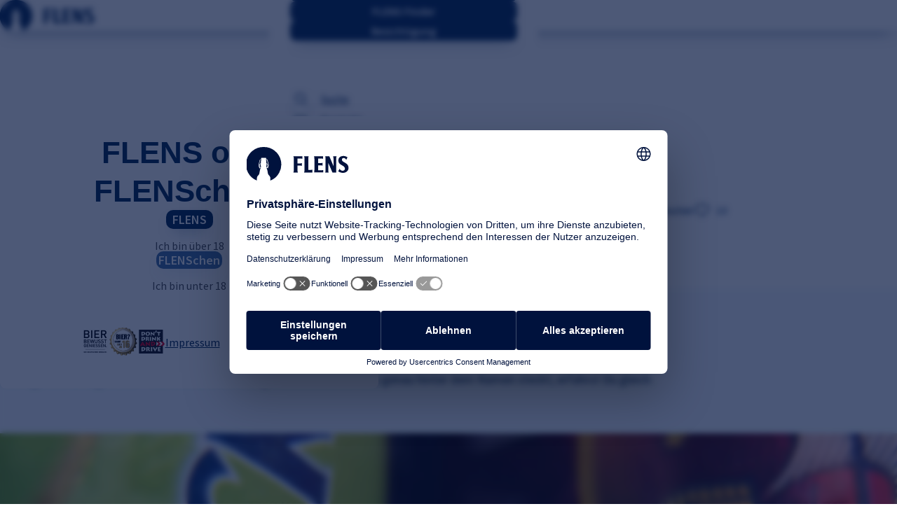

--- FILE ---
content_type: text/html; charset=utf-8
request_url: https://www.flens.de/verstehen/detail/was-ist-bockbier/
body_size: 21398
content:
<!DOCTYPE html>
<html lang="de">
<head>

<meta charset="utf-8">
<!-- 
	This website is powered by TYPO3 - inspiring people to share!
	TYPO3 is a free open source Content Management Framework initially created by Kasper Skaarhoj and licensed under GNU/GPL.
	TYPO3 is copyright 1998-2026 of Kasper Skaarhoj. Extensions are copyright of their respective owners.
	Information and contribution at https://typo3.org/
-->


<link rel="icon" href="/_assets/37873ad51694fcbf7a7cadc49a48dccf/Icons/fav-ico-flens.ico" type="image/vnd.microsoft.icon">
<title>Was ist Bockbier? | Flens.de</title>
<meta http-equiv="x-ua-compatible" content="IE=edge">
<meta name="generator" content="TYPO3 CMS">
<meta name="description" content="Bock auf süffiges Bockbier? Aber was genau ist das eigentlich? Alle Infos und historische Hintergründe findest du hier.">
<meta name="robots" content="index,follow">
<meta name="viewport" content="width=device-width, initial-scale=1.0">
<meta property="og:title" content="Was ist Bockbier? | Flens.de">
<meta property="og:type" content="article">
<meta property="og:url" content="https://www.flens.de/verstehen/detail/was-ist-bockbier/">
<meta property="og:description" content="Bock auf süffiges Bockbier? Aber was genau ist das eigentlich? Alle Infos und historische Hintergründe findest du hier.">
<meta name="twitter:card" content="summary">
<meta name="x-csrf-token" content="dummyToken">
<meta name="facebook-domain-verification" content="dcxaki7atao2p1wwsik23k4vl1n0yv">
<meta name="dc.title" content="detail">


<link rel="stylesheet" href="/typo3temp/assets/css/7771dffc5e17ae29ba26b590fcd63ee0.css?1765370407" media="all">
<link rel="stylesheet" href="/_assets/e799cca3073eabb617dfebf5f7cabc53/StyleSheets/Frontend/suggest.css?1752147664" media="all">
<link rel="stylesheet" href="/assets/main-UNlzhAlN.css?1765370310" media="all">
<link rel="stylesheet" href="/assets/showLikes-CXlBPdvD.css?1765370310" media="all">








    <script type="application/ld+json">
        { "@context" : "https://schema.org",
            "@type" : "Organization",
            "name": "Flensburger Brauerei Emil Petersen GmbH & Co. KG",
            "url" : "https://www.flens.de/",
            "logo": "https://www.flens.de/typo3conf/ext/siteskin/Resources/Public/Icons/fav-ico-flens.png",
            "contactPoint" :
                { "@type" : "ContactPoint",
                    "telephone" : "+49 (0)461 863 - 0",
                    "faxNumber": "+49 (0)461 863 - 300",
                    "email": "info(at)flens.de",
                    "contactType" : "customer service",
                    "areaServed": "DE"
                }
        }
    </script>

<script id="usercentrics-cmp" src="https://web.cmp.usercentrics.eu/ui/loader.js" data-settings-id="RtqCDt6EUbZMZO" async></script><!-- Google Tag Manager -->
<script type="text/plain" data-usercentrics="Google Tag Manager">(function(w,d,s,l,i){w[l]=w[l]||[];w[l].push({'gtm.start': new Date().getTime(),event:'gtm.js'});var f=d.getElementsByTagName(s)[0],j=d.createElement(s),dl=l!='dataLayer'?'&l='+l:'';j.async=true;j.src='https://tracking.flens.de/gtm.js?id='+i+dl;f.parentNode.insertBefore(j,f);})(window,document,'script','dataLayer','GTM-MS4KGFR');</script>
<!-- End Google Tag Manager -->
<link rel="canonical" href="https://www.flens.de/verstehen/detail/was-ist-bockbier/"/>

<script type="application/ld+json" id="ext-schema-jsonld">{"@context":"https://schema.org/","@graph":[{"@type":"WebPage"},{"@type":"BlogPosting","author":{"@type":"Organization","name":"Flensburger Brauerei | Flens.de"},"datePublished":"2024-12-05","description":"Kräftig, vollmundig, lecker – das Bockbier ist was ganz Besonderes. Was genau hinter dem Namen steckt, erfährst Du gleich.","headline":"Was ist Bockbier?","image":"https://www.flens.de/fileadmin/user_upload/04_FLENS-verstehen/03_Bierwissen/2023/23-02-09_Bockbier/flens-verstehen-bockbier-etiketten.jpg","mainEntity":{"@type":"WebPage","@id":"https://www.flens.de//verstehen/detail/was-ist-bockbier/"},"publisher":{"@type":"Organization","logo":{"@type":"ImageObject","url":"https://www.flens.de/typo3conf/ext/siteskin/Resources/Public/Icons/fav-ico-flens.png"},"name":"Flensburger Brauerei | Flens.de"}},{"@type":"WebSite","name":"detail","url":"https://www.flens.de/"}]}</script>
</head>
<body class="">
<!-- Google Tag Manager (noscript) -->
<noscript><iframe data-usercentrics="Google Tag Manager" data-src=https://tracking.flens.de/ns.html?id=GTM-MS4KGFR height="0" width="0" style="display:none;visibility:hidden"></iframe></noscript>
<!-- End Google Tag Manager (noscript) -->

<div class="page">
    
    
<header id="toTop" class="header">
    <nav class="wyn--navigation background-color--corporate-primary js-navigation">
  <div class="container">
    <div class="row">
      <div class="col">
        <div class="nav__wrapper" role="navigation">
          
          <a class="logo__wrapper" href="/">
            <div class="nav__logo">
              <svg xmlns="http://www.w3.org/2000/svg" viewBox="0 0 167.1 54" fill="currentColor">
  <path d="M21.5 31.5c.1-.1.3-.2.5 0l.2.2c0 .2.1.3.3.4a9.8 9.8 0 0 0 1.1.7l.1-.5v-1l-.2-.1-.1-.2c-.2-.2-.2-.4-.2-.6v-1.7l.1-1.3v-.1h-.4a1 1 0 0 0-.7.6l-.6 2.4-.2 1.2z" />
  <path d="m24.1 20.8.1-.1h.2v-.1H23c-.3 0-.5.3-.6.5l-.2.4-1 4.4a23 23 0 0 0-.6 3.3v.8l.1.4.2-.6a29.5 29.5 0 0 1 .8-2.6c.3-.4.8-.7 1.3-.7h.4l.1-1.7v-1.2l.2-1.3v-.4c0-.2.1-.3.3-.4v-.2l.1-.5zm8.2 10.4v.1l-.1.8v.7l.2-.1a5 5 0 0 0 1-.6c.1-.1.3-.3.3-.5 0-.1.2-.3.4-.2.1 0 .3 0 .3.2v-.7l-.1-.9-.6-2a1 1 0 0 0-.7-.7 1 1 0 0 0-.5 0v.3l.1 1a87 87 0 0 0 0 2.3l-.3.3z" />
  <path d="M28 0a28 28 0 0 0-10.9 54v-3a8 8 0 0 1 .5-3.2l.5-.8.5-.6.4-.5.9-1.1c.3-.4.6-.7.8-1.2l.2-.5.4-2 .8-4.2a12.8 12.8 0 0 1 1.3-3.5 3 3 0 0 0-.3-.1h-1.3v.7a.4.4 0 0 1-.8 0l-.2-1c0-.3-.1-.6-.3-.8-.3-.6-.5-1.2-.5-1.9l-.2-1 .1-1 .6-2.7 1-4.2.3-.8c.2-.3.6-.5 1-.6l1.2-.1h.1v-.4l-.2-1V18l.1-.3.6-.2a8 8 0 0 1 1.2-.2H29a12.6 12.6 0 0 1 2.7.2l.3.2.2.3-.1.5-.3 1.1h.2l1.2.2c.5 0 1 .4 1.1 1l.3.8 1.3 5.7.2 1v1a8 8 0 0 1-.3 1.8c0 .4-.3.7-.5 1v.3A10 10 0 0 1 35 34c0 .2-.3.2-.4.2a.4.4 0 0 1-.4-.3v-.5h-1.7v.2l.6 1 .2.5.8 2.8.5 3 .4 1.9c.1.7.5 1.4 1 2l.4.4.5.6a11.1 11.1 0 0 0 .8 1l.8 1.5.2.5.1.8.1 1.4v3A28 28 0 0 0 28 0z" />
  <path d="M35.1 30.4a221.8 221.8 0 0 1 .2-1.5l-.3-1.8-1.4-5.7c0-.1 0-.3-.2-.4a.6.6 0 0 0-.4-.3l-1.4-.1h-.1.1l.2.2.1.5v.2l.2.3.1.4v.9l.3 3.2v.2h.5c.7.1 1.3.6 1.5 1.2a21.6 21.6 0 0 1 .6 2.7zm130.1 3c0 4.8-4 8.2-9.2 8.2-2.7-.1-5.3-1-7.5-2.5l2.3-4.2c.2.8.8 1.5 1.5 2 1 .9 2.3 1.3 3.6 1.3 1.8 0 3.4-1.4 3.5-3.3 0-6-10.7-5.2-10.7-13 0-4.8 3.4-7.5 8.3-7.5 2.4 0 4.6.8 6.5 2.2l-2 4c-.4-.9-1-1.6-1.7-2.1s-1.5-.8-2.3-.8a2.8 2.8 0 0 0-3 3c0 4.3 10.7 4.2 10.7 12.7zm-25-18.4h5.7s-.7.9-.7 3.8V41h-6l-6.8-15.6v11.8c0 2.9.7 3.8.7 3.8h-5.7s.7-.9.7-3.8V18.8c0-2.9-.7-3.8-.7-3.8h6.8l6.7 15.7V18.8c0-2.9-.7-3.8-.7-3.8zm-40.1 21.9h3c2.8 0 3.7-.6 3.7-.6V41H93.3s.7-1 .7-3.8V18.8c0-2.9-.7-3.8-.7-3.8h7.5s-.7.9-.7 3.8v18.1zM76 15h14.7v4s-.9-.5-3.8-.5h-4.2v7.9H86c3 0 3.8-.6 3.8-.6v4.6s-.9-.6-3.8-.6h-3.3v7.4c0 2.9.7 3.8.7 3.8H76s.7-1 .7-3.8V18.8c0-2.9-.7-3.8-.7-3.8zm40 10.9h3.3c3 0 3.8-.6 3.8-.6V30s-.9-.6-3.8-.6H116v8h4.6c3 0 3.8-.5 3.8-.5v4h-15.1s.7-.8.7-3.7V18.8c0-2.9-.7-3.8-.7-3.8h14.8v4s-.9-.5-3.8-.5H116v7.4z" />
</svg>

            </div>
          </a>

          
            <div class="nav nav--desktop">
							<ul class="nav__list nav__list--root js-nav-list">
								
									









	
	
	
	
		

		
	
		

		
			
		
			
		
			
		
			
		
	
		

		
	
		

		
			
		
			
		
	
		

		
	
		

		
	






<!---->

<li class="nav__item js-sub-level">
	
			
					
							
							
							<a href="/unternehmen-und-karriere/ueber-uns/" id="" class="nav__link nav__link--header nav__link--highlight">
								Unternehmen &amp; Karriere
							</a>
						
				

			
					<div class="nav__megamenu">
						

<!--<div class="nav__wrapper nav__wrapper-2">-->
	
		
		
		
		
			
			
			
			
				

				
			
				

				
					
				
					
				
					
				
					
				
			
				

				
			
				

				
					
				
					
				
			
				

				
			
				

				
			
		
		
		
		

		<a href="/unternehmen-und-karriere/ueber-uns/" id="" class="nav__link nav__link--overview">
			Unternehmen &amp; Karriere
		</a>
	

	<ul class="nav__list">
		
			
			









	
	
	
	






<!---->

<li class="nav__item js-sub-level">
	
			
					
					
					<a href="/unternehmen-und-karriere/ueber-uns/" id="" class="nav__link">
						Über uns
					</a>
				
		
</li>

		
			
			









	
	
	
	
		

		
	
		

		
			
		
			
		
			
		
			
		
			
		
			
		
	
		

		
	
		

		
	






<!---->

<li class="nav__item js-sub-level">
	
			
					
							
							
							<a href="/unternehmen-und-karriere/karriere/" id="" class="nav__link">
								Karriere
							</a>
						
				

			
					

<!--<div class="nav__wrapper nav__wrapper-3">-->
	

	<ul class="nav__list">
		
			
			









	
	
	
	






<!---->

<li class="nav__item js-sub-level">
	
			
					
					
					<a href="https://recruitingapp-5125.de.umantis.com/Jobs/1?lang=ger&amp;message" target="_blank" id="" rel="noreferrer" class="nav__link">
						Stellenportal
					</a>
				
		
</li>

		
			
			









	
	
	
	
		

		
	
		

		
	
		

		
	
		

		
	
		

		
	
		

		
	






<!---->

<li class="nav__item js-sub-level">
	
			
					
					
					<a href="/unternehmen-und-karriere/karriere/ausbildung/" id="" class="nav__link">
						Ausbildung
					</a>
				
		
</li>

		
			
			









	
	
	
	






<!---->

<li class="nav__item js-sub-level">
	
			
					
					
					<a href="/unternehmen-und-karriere/karriere/praktikum-studenten/" id="" class="nav__link">
						Studentenpraktikum
					</a>
				
		
</li>

		
			
			









	
	
	
	






<!---->

<li class="nav__item js-sub-level">
	
			
					
					
					<a href="/unternehmen-und-karriere/karriere/praktikum-schueler/" id="" class="nav__link">
						Schülerpraktikum
					</a>
				
		
</li>

		
	</ul>
<!--</div>-->

				
		
</li>

		
			
			









	
	
	
	






<!---->

<li class="nav__item js-sub-level">
	
			
					
					
					<a href="/unternehmen-und-karriere/kontakt-anfahrt/" id="" class="nav__link">
						Kontakt &amp; Anfahrt
					</a>
				
		
</li>

		
			
			









	
	
	
	
		

		
	
		

		
	






<!---->

<li class="nav__item js-sub-level">
	
			
					
							
							
							<a href="/unternehmen-und-karriere/media-und-presse/" id="" class="nav__link">
								Media / Presse
							</a>
						
				

			
					

<!--<div class="nav__wrapper nav__wrapper-3">-->
	

	<ul class="nav__list">
		
			
			









	
	
	
	






<!---->

<li class="nav__item js-sub-level">
	
			
					
					
					<a href="/unternehmen-und-karriere/media-und-presse/presse/" id="" class="nav__link">
						Presse
					</a>
				
		
</li>

		
			
			









	
	
	
	






<!---->

<li class="nav__item js-sub-level">
	
			
					
					
					<a href="/login/" id="" class="nav__link">
						Login Mediadatenbank
					</a>
				
		
</li>

		
	</ul>
<!--</div>-->

				
		
</li>

		
			
			









	
	
	
	






<!---->

<li class="nav__item js-sub-level">
	
			
					
					
					<a href="/unternehmen-und-karriere/reklamation/" id="" class="nav__link">
						Reklamation
					</a>
				
		
</li>

		
			
			









	
	
	
	






<!---->

<li class="nav__item js-sub-level">
	
			
					
					
					<a href="/unternehmen-und-karriere/compliance/" id="" class="nav__link">
						Compliance
					</a>
				
		
</li>

		
	</ul>
<!--</div>-->

					</div>
				
		
</li>

								
									









	
	
	
	
		

		
			
		
			
		
			
		
			
		
			
		
			
		
			
		
			
		
			
		
	
		

		
			
		
			
		
			
		
			
		
			
		
	
		

		
			
		
			
		
			
		
			
		
			
		
			
		
			
		
	






<!---->

<li class="nav__item js-sub-level">
	
			
					
							
							
							<a href="/produkte/" id="" class="nav__link nav__link--header nav__link--highlight">
								Produkte
							</a>
						
				

			
					<div class="nav__megamenu">
						

<!--<div class="nav__wrapper nav__wrapper-2">-->
	
		
		
		
		
			
			
			
			
				

				
					
				
					
				
					
				
					
				
					
				
					
				
					
				
					
				
					
				
			
				

				
					
				
					
				
					
				
					
				
					
				
			
				

				
					
				
					
				
					
				
					
				
					
				
					
				
					
				
			
		
		
		
		

		<a href="/produkte/" id="" class="nav__link nav__link--overview">
			Produkte
		</a>
	

	<ul class="nav__list">
		
			
			









	
	
	
	
		

		
	
		

		
	
		

		
	
		

		
	
		

		
	
		

		
	
		

		
	
		

		
	
		

		
	






<!---->

<li class="nav__item js-sub-level">
	
			
					<div class="nav__link-info-wrapper">
						
								
								
								<a href="https://www.flens.de/produkte/kategorie/klassiker/" id="" class="nav__link">
									Klassiker
								</a>
							

						<div class="category__information">Für Traditionsbewusste</div>
					</div>
				

			
					

<!--<div class="nav__wrapper nav__wrapper-3">-->
	

	<ul class="nav__list">
		
			
			









	
	
	
	






<!---->

<li class="nav__item js-sub-level">
	
			
					
					
					<a href="https://www.flens.de/produkt/flensburger-strand-lager/" id="" class="nav__link">
						Flensburger Strand-Lager
					</a>
				
		
</li>

		
			
			









	
	
	
	






<!---->

<li class="nav__item js-sub-level">
	
			
					
					
					<a href="https://www.flens.de/produkt/flensburger-pilsener/" id="" class="nav__link">
						Flensburger Pilsener
					</a>
				
		
</li>

		
			
			









	
	
	
	






<!---->

<li class="nav__item js-sub-level">
	
			
					
					
					<a href="https://www.flens.de/produkt/flensburger-edles-helles/" id="" class="nav__link">
						Flensburger Edles Helles
					</a>
				
		
</li>

		
			
			









	
	
	
	






<!---->

<li class="nav__item js-sub-level">
	
			
					
					
					<a href="https://www.flens.de/produkt/flensburger-gold/" id="" class="nav__link">
						Flensburger Gold
					</a>
				
		
</li>

		
			
			









	
	
	
	






<!---->

<li class="nav__item js-sub-level">
	
			
					
					
					<a href="https://www.flens.de/produkt/flensburger-dunkel/" id="" class="nav__link">
						Flensburger Dunkel
					</a>
				
		
</li>

		
			
			









	
	
	
	






<!---->

<li class="nav__item js-sub-level">
	
			
					
					
					<a href="https://www.flens.de/produkt/flensburger-radler/" id="" class="nav__link">
						Flensburger Radler
					</a>
				
		
</li>

		
			
			









	
	
	
	






<!---->

<li class="nav__item js-sub-level">
	
			
					
					
					<a href="https://www.flens.de/produkt/flensburger-kellerbier/" id="" class="nav__link">
						Flensburger Kellerbier
					</a>
				
		
</li>

		
			
			









	
	
	
	






<!---->

<li class="nav__item js-sub-level">
	
			
					
					
					<a href="https://www.flens.de/produkt/flensburger-fruehlingsbock/" id="" class="nav__link">
						Flensburger Frühlingsbock
					</a>
				
		
</li>

		
			
			









	
	
	
	






<!---->

<li class="nav__item js-sub-level">
	
			
					
					
					<a href="https://www.flens.de/produkt/flensburger-winterbock/" id="" class="nav__link">
						Flensburger Winterbock
					</a>
				
		
</li>

		
	</ul>
<!--</div>-->

				
		
</li>

		
			
			









	
	
	
	
		

		
	
		

		
	
		

		
	
		

		
	
		

		
	






<!---->

<li class="nav__item js-sub-level">
	
			
					<div class="nav__link-info-wrapper">
						
								
								
								<a href="https://www.flens.de/produkte/kategorie/alkoholfrei/" id="" class="nav__link">
									Alkoholfrei
								</a>
							

						<div class="category__information">Für Freiheitsbewusste</div>
					</div>
				

			
					

<!--<div class="nav__wrapper nav__wrapper-3">-->
	

	<ul class="nav__list">
		
			
			









	
	
	
	






<!---->

<li class="nav__item js-sub-level">
	
			
					
					
					<a href="https://kuestenlimos.flens.de/" target="_blank" id="" class="nav__link">
						NEU: FLENSBURGER KÜSTENLIMOS
					</a>
				
		
</li>

		
			
			









	
	
	
	






<!---->

<li class="nav__item js-sub-level">
	
			
					
					
					<a href="https://www.flens.de/produkt/flensburger-frei/" id="" class="nav__link">
						Flensburger Frei
					</a>
				
		
</li>

		
			
			









	
	
	
	






<!---->

<li class="nav__item js-sub-level">
	
			
					
					
					<a href="https://www.flens.de/produkt/flensburger-radler-frei/" id="" class="nav__link">
						Flensburger Radler Frei
					</a>
				
		
</li>

		
			
			









	
	
	
	






<!---->

<li class="nav__item js-sub-level">
	
			
					
					
					<a href="https://www.flens.de/produkt/flensburger-wasser/" id="" class="nav__link">
						Flensburger Wasser
					</a>
				
		
</li>

		
			
			









	
	
	
	






<!---->

<li class="nav__item js-sub-level">
	
			
					
					
					<a href="https://www.flens.de/produkt/flensburger-malz/" id="" class="nav__link">
						Flensburger Malz
					</a>
				
		
</li>

		
	</ul>
<!--</div>-->

				
		
</li>

		
			
			









	
	
	
	
		

		
	
		

		
	
		

		
	
		

		
	
		

		
	
		

		
	
		

		
	






<!---->

<li class="nav__item js-sub-level">
	
			
					<div class="nav__link-info-wrapper">
						
								
								
								<a href="https://www.flens.de/produkte/kategorie/besonderheiten/" id="" class="nav__link">
									Besonderheiten
								</a>
							

						<div class="category__information">Für Individualisten</div>
					</div>
				

			
					

<!--<div class="nav__wrapper nav__wrapper-3">-->
	

	<ul class="nav__list">
		
			
			









	
	
	
	






<!---->

<li class="nav__item js-sub-level">
	
			
					
					
					<a href="https://www.flens.de/produkt/boelkstoff/" id="" class="nav__link">
						Bölkstoff
					</a>
				
		
</li>

		
			
			









	
	
	
	






<!---->

<li class="nav__item js-sub-level">
	
			
					
					
					<a href="https://www.flens.de/produkt/flensburger-pilsener-mega-plop/" id="" class="nav__link">
						Mega-Plop Pilsener
					</a>
				
		
</li>

		
			
			









	
	
	
	






<!---->

<li class="nav__item js-sub-level">
	
			
					
					
					<a href="https://www.flens.de/produkt/flensburger-fruehlingsbock-mega-plop/" id="" class="nav__link">
						Mega-Plop Frühlingsbock
					</a>
				
		
</li>

		
			
			









	
	
	
	






<!---->

<li class="nav__item js-sub-level">
	
			
					
					
					<a href="https://www.flens.de/produkt/flensburger-winterbock-mega-plop/" id="" class="nav__link">
						Mega-Plop Winterbock
					</a>
				
		
</li>

		
			
			









	
	
	
	






<!---->

<li class="nav__item js-sub-level">
	
			
					
					
					<a href="https://www.flens.de/produkt/flensburger-strand-lager-mega-plop/" id="" class="nav__link">
						Mega-Plop Strand-Lager
					</a>
				
		
</li>

		
			
			









	
	
	
	






<!---->

<li class="nav__item js-sub-level">
	
			
					
					
					<a href="https://www.flens.de/produkt/flens-bierbrand-kuestengerste/" id="" class="nav__link">
						FLENS Bierbrand Küstengerste
					</a>
				
		
</li>

		
			
			









	
	
	
	






<!---->

<li class="nav__item js-sub-level">
	
			
					
					
					<a href="https://www.flens.de/produkt/flens-whisky/" id="" class="nav__link">
						FLENS Whisky
					</a>
				
		
</li>

		
	</ul>
<!--</div>-->

				
		
</li>

		
	</ul>
<!--</div>-->

					</div>
				
		
</li>

								
									









	
	
	
	
		

		
			
		
	
		

		
			
		
	
		

		
	
		

		
	
		

		
	
		

		
	
		

		
			
		
			
		
			
		
	






<!---->

<li class="nav__item js-sub-level">
	
			
					
							
							
							<a href="/erleben/" id="" class="nav__link nav__link--header nav__link--highlight">
								FLENS erleben
							</a>
						
				

			
					<div class="nav__megamenu">
						

<!--<div class="nav__wrapper nav__wrapper-2">-->
	
		
		
		
		
			
			
			
			
				

				
					
				
			
				

				
					
				
			
				

				
			
				

				
			
				

				
			
				

				
			
				

				
					
				
					
				
					
				
			
		
		
		
		

		<a href="/erleben/" id="" class="nav__link nav__link--overview">
			FLENS erleben
		</a>
	

	<ul class="nav__list">
		
			
			









	
	
	
	
		

		
	






<!---->

<li class="nav__item js-sub-level">
	
			
					
							
							
							<a href="/erleben/brauereibesichtigung/" id="" class="nav__link">
								Brauereibesichtigung
							</a>
						
				

			
					

<!--<div class="nav__wrapper nav__wrapper-3">-->
	

	<ul class="nav__list">
		
			
			









	
	
	
	






<!---->

<li class="nav__item js-sub-level">
	
			
					
					
					<a href="/erleben/brauereibesichtigung/infos-hinweise/" id="" class="nav__link">
						Infos &amp; Hinweise
					</a>
				
		
</li>

		
	</ul>
<!--</div>-->

				
		
</li>

		
			
			









	
	
	
	
		

		
	






<!---->

<li class="nav__item js-sub-level">
	
			
					
							
							
							<a href="/strandgut/" id="" class="nav__link">
								FLENS StrandGut 9.0
							</a>
						
				

			
					

<!--<div class="nav__wrapper nav__wrapper-3">-->
	

	<ul class="nav__list">
		
			
			









	
	
	
	






<!---->

<li class="nav__item js-sub-level">
	
			
					
					
					<a href="/strandgut/unsere-partner/" id="" class="nav__link">
						Unsere Partner-Organisationen
					</a>
				
		
</li>

		
	</ul>
<!--</div>-->

				
		
</li>

		
			
			









	
	
	
	






<!---->

<li class="nav__item js-sub-level">
	
			
					
					
					<a href="/erleben/flens-festival/" id="" class="nav__link">
						FLENS Festival
					</a>
				
		
</li>

		
			
			









	
	
	
	






<!---->

<li class="nav__item js-sub-level">
	
			
					
					
					<a href="/erleben/flens-cup-meister-der-meister/" id="" class="nav__link">
						FLENS CUP Meister der Meister
					</a>
				
		
</li>

		
			
			









	
	
	
	






<!---->

<li class="nav__item js-sub-level">
	
			
					
					
					<a href="/erleben/flensoffame/" id="" class="nav__link">
						#FlensOfFame
					</a>
				
		
</li>

		
			
			









	
	
	
	






<!---->

<li class="nav__item js-sub-level">
	
			
					
					
					<a href="/newsletter-anmeldung/" id="" class="nav__link">
						Newsletter
					</a>
				
		
</li>

		
			
			









	
	
	
	
		

		
	
		

		
	
		

		
	






<!---->

<li class="nav__item js-sub-level">
	
			
					
							
							
							<a href="/erleben/downloads/" id="" class="nav__link">
								Downloads
							</a>
						
				

			
					

<!--<div class="nav__wrapper nav__wrapper-3">-->
	

	<ul class="nav__list">
		
			
			









	
	
	
	






<!---->

<li class="nav__item js-sub-level">
	
			
					
					
					<a href="/erleben/downloads/toene/" id="" class="nav__link">
						Töne
					</a>
				
		
</li>

		
			
			









	
	
	
	






<!---->

<li class="nav__item js-sub-level">
	
			
					
					
					<a href="/erleben/downloads/desktophintergruende/" id="" class="nav__link">
						Desktophintergründe
					</a>
				
		
</li>

		
			
			









	
	
	
	






<!---->

<li class="nav__item js-sub-level">
	
			
					
					
					<a href="/erleben/downloads/smartphonehintergruende/" id="" class="nav__link">
						Smartphonehintergründe
					</a>
				
		
</li>

		
	</ul>
<!--</div>-->

				
		
</li>

		
	</ul>
<!--</div>-->

					</div>
				
		
</li>

								
									









	
	
	
	
		

		
	
		

		
	
		

		
	
		

		
	
		

		
	
		

		
	
		

		
	
		

		
	






<!---->

<li class="nav__item js-sub-level">
	
			
					
							
							
							<a href="/verstehen/" id="" class="nav__link nav__link--header nav__link--highlight">
								FLENS verstehen
							</a>
						
				

			
					<div class="nav__megamenu">
						

<!--<div class="nav__wrapper nav__wrapper-2">-->
	
		
		
		
		
			
			
			
			
				

				
			
				

				
			
				

				
			
				

				
			
				

				
			
				

				
			
				

				
			
				

				
			
		
		
		
		

		<a href="/verstehen/" id="" class="nav__link nav__link--overview">
			FLENS verstehen
		</a>
	

	<ul class="nav__list">
		
			
			









	
	
	
	






<!---->

<li class="nav__item js-sub-level">
	
			
					
					
					<a href="https://www.flens.de/verstehen/category/aktuelles/" id="" class="nav__link">
						Aktuelles
					</a>
				
		
</li>

		
			
			









	
	
	
	






<!---->

<li class="nav__item js-sub-level">
	
			
					
					
					<a href="https://www.flens.de/verstehen/category/braukunst/" id="" class="nav__link">
						Braukunst
					</a>
				
		
</li>

		
			
			









	
	
	
	






<!---->

<li class="nav__item js-sub-level">
	
			
					
					
					<a href="https://www.flens.de/verstehen/category/bierwissen/" id="" class="nav__link">
						Bierwissen
					</a>
				
		
</li>

		
			
			









	
	
	
	






<!---->

<li class="nav__item js-sub-level">
	
			
					
					
					<a href="https://www.flens.de/verstehen/category/flens-schnack/" id="" class="nav__link">
						FLENS Schnack
					</a>
				
		
</li>

		
			
			









	
	
	
	






<!---->

<li class="nav__item js-sub-level">
	
			
					
					
					<a href="https://www.flens.de/verstehen/category/historie/" id="" class="nav__link">
						Historie
					</a>
				
		
</li>

		
			
			









	
	
	
	






<!---->

<li class="nav__item js-sub-level">
	
			
					
					
					<a href="https://www.flens.de/verstehen/category/rezepte/" id="" class="nav__link">
						Rezepte
					</a>
				
		
</li>

		
			
			









	
	
	
	






<!---->

<li class="nav__item js-sub-level">
	
			
					
					
					<a href="https://www.flens.de/verstehen/category/rohstoffe/" id="" class="nav__link">
						Rohstoffe
					</a>
				
		
</li>

		
			
			









	
	
	
	






<!---->

<li class="nav__item js-sub-level">
	
			
					
					
					<a href="https://www.flens.de/verstehen/category/umweltschutz/" id="" class="nav__link">
						Umweltschutz
					</a>
				
		
</li>

		
	</ul>
<!--</div>-->

					</div>
				
		
</li>

								
							</ul>

							
              <ul class="nav-additional">
                
	<li
		class="nav-additional__item nav-additional__item--button"
		tabindex='0'
	>
		
				<a href="https://shop.flens.de/" target="_blank" id="" rel="noreferrer" class="button button--sm button--dark">
					Plop-Shop
				</a>
			
	</li>

	<li
		class="nav-additional__item nav-additional__item--button"
		tabindex='0'
	>
		
				<a href="/flens-finder/" id="" class="button button--sm button--dark">
					FLENS Finder
				</a>
			
	</li>

	<li
		class="nav-additional__item nav-additional__item--button"
		tabindex='0'
	>
		
				<a href="/erleben/brauereibesichtigung/" id="" class="button button--sm button--dark">
					Besichtigung
				</a>
			
	</li>


								<li class="nav-additional__item nav-additional__item--button nav-search-item">
									<a class="js--search-trigger button button--lg button--light" href="#search">
										Suche
									</a>
								</li>
              </ul>

							
              <ul class="nav-icons-language">
								
									<li class="nav-additional__item nav__icon" tabindex="0" title="Suche">
										<a class="nav-additional__item-link js--search-trigger" href="#search">
										<span class="nav-additional__item-icon no-fill">
											<svg width="20" height="20" viewBox="0 0 20 20" fill="none" xmlns="http://www.w3.org/2000/svg">
												<path d="M17.5 17.5L13.875 13.875M15.8333 9.16667C15.8333 12.8486 12.8486 15.8333 9.16667 15.8333C5.48477 15.8333 2.5 12.8486 2.5 9.16667C2.5 5.48477 5.48477 2.5 9.16667 2.5C12.8486 2.5 15.8333 5.48477 15.8333 9.16667Z" stroke="#1B416D" stroke-width="1.66667" stroke-linecap="round" stroke-linejoin="round"/>
											</svg>
										</span>
										</a>
									</li>
								
                

<li
	class="nav-additional__item nav__icon"
	tabindex='0'
	title="Kontakt"
>
	<a class="nav-additional__item-link" href="/unternehmen-und-karriere/kontakt-anfahrt/">
		<span class="nav-additional__item-icon">
			<svg xmlns="http://www.w3.org/2000/svg" viewBox="0 0 24 24">
				<path d="M12 14.5c-1.4 0-2.7-.4-3.8-1.1l-4.6-2.8C2.6 10.1 2 9.1 2 8c.1-1.8 1.6-3.2 3.4-3.1h13.2c1.8 0 3.3 1.4 3.4 3.1 0 1.1-.6 2-1.5 2.6l-4.6 2.8c-1.2.7-2.5 1.1-3.9 1.1zM5.4 6.4c-1 0-1.8.7-1.9 1.6 0 .5.3 1 .8 1.3l4.6 2.8c1.9 1.1 4.2 1.1 6.1 0l4.6-2.8c.5-.3.8-.8.8-1.3-.1-1-.9-1.7-1.9-1.6H5.4z" />
				<path d="M18.2 20.2H5.8c-2 .1-3.7-1.5-3.8-3.5V8c0-.4.3-.8.8-.8s.7.4.7.8v8.7c.1 1.2 1.1 2.1 2.3 2h12.3c1.2.1 2.2-.8 2.3-2V8c0-.4.3-.8.8-.8s.8.4.8.8v8.7c-.1 2-1.8 3.6-3.8 3.5z" />
			</svg>
		</span>
		<span class="nav-additional__item-titel">
			Kontakt
		</span>
	</a>
</li>

                <li
	class="nav-additional__item nav__language"
	tabindex='0'
>
	<a
		href="#"
		class="nav-additional__item-link js-language-selector"
	>
		
				<span
					class="nav-additional__item-icon"
					title="Sprache auswählen"
				>
					
						
							<img src="/_assets/37873ad51694fcbf7a7cadc49a48dccf/Images/Frontend/Content-Images/deutsch.svg" width="14" height="14" alt="" />
						
					
						
					
				</span>
			
		<span class="nav-additional__item-titel">
			Sprache auswählen
		</span>
	</a>
	
		<ul class="nav-additional__language-selector">
			
				<li>
					<a class="switch-language-element__wrapper" href="/verstehen/detail/">
						<span class="nav-additional__item-icon">
							<img src="/_assets/37873ad51694fcbf7a7cadc49a48dccf/Images/Frontend/Content-Images/deutsch.svg" width="14" height="14" alt="" />
						</span>
						<span class="nav-additional__item-titel">
							Deutsch
						</span>
					</a>
				</li>
			
				<li>
					<a class="switch-language-element__wrapper" href="/en/">
						<span class="nav-additional__item-icon">
							<img src="/_assets/37873ad51694fcbf7a7cadc49a48dccf/Images/Frontend/Content-Images/english.svg" width="14" height="14" alt="" />
						</span>
						<span class="nav-additional__item-titel">
							English
						</span>
					</a>
				</li>
			
		</ul>
	
</li>

              </ul>
            </div>

            <div class="nav nav--mobile js-navigation-menu">
              <div class="nav__menu-header">
                <a class="logo__wrapper" href="/">
                  <div class="nav__logo nav__logo--invert">
                    <svg xmlns="http://www.w3.org/2000/svg" viewBox="0 0 167.1 54" fill="currentColor">
  <path d="M21.5 31.5c.1-.1.3-.2.5 0l.2.2c0 .2.1.3.3.4a9.8 9.8 0 0 0 1.1.7l.1-.5v-1l-.2-.1-.1-.2c-.2-.2-.2-.4-.2-.6v-1.7l.1-1.3v-.1h-.4a1 1 0 0 0-.7.6l-.6 2.4-.2 1.2z" />
  <path d="m24.1 20.8.1-.1h.2v-.1H23c-.3 0-.5.3-.6.5l-.2.4-1 4.4a23 23 0 0 0-.6 3.3v.8l.1.4.2-.6a29.5 29.5 0 0 1 .8-2.6c.3-.4.8-.7 1.3-.7h.4l.1-1.7v-1.2l.2-1.3v-.4c0-.2.1-.3.3-.4v-.2l.1-.5zm8.2 10.4v.1l-.1.8v.7l.2-.1a5 5 0 0 0 1-.6c.1-.1.3-.3.3-.5 0-.1.2-.3.4-.2.1 0 .3 0 .3.2v-.7l-.1-.9-.6-2a1 1 0 0 0-.7-.7 1 1 0 0 0-.5 0v.3l.1 1a87 87 0 0 0 0 2.3l-.3.3z" />
  <path d="M28 0a28 28 0 0 0-10.9 54v-3a8 8 0 0 1 .5-3.2l.5-.8.5-.6.4-.5.9-1.1c.3-.4.6-.7.8-1.2l.2-.5.4-2 .8-4.2a12.8 12.8 0 0 1 1.3-3.5 3 3 0 0 0-.3-.1h-1.3v.7a.4.4 0 0 1-.8 0l-.2-1c0-.3-.1-.6-.3-.8-.3-.6-.5-1.2-.5-1.9l-.2-1 .1-1 .6-2.7 1-4.2.3-.8c.2-.3.6-.5 1-.6l1.2-.1h.1v-.4l-.2-1V18l.1-.3.6-.2a8 8 0 0 1 1.2-.2H29a12.6 12.6 0 0 1 2.7.2l.3.2.2.3-.1.5-.3 1.1h.2l1.2.2c.5 0 1 .4 1.1 1l.3.8 1.3 5.7.2 1v1a8 8 0 0 1-.3 1.8c0 .4-.3.7-.5 1v.3A10 10 0 0 1 35 34c0 .2-.3.2-.4.2a.4.4 0 0 1-.4-.3v-.5h-1.7v.2l.6 1 .2.5.8 2.8.5 3 .4 1.9c.1.7.5 1.4 1 2l.4.4.5.6a11.1 11.1 0 0 0 .8 1l.8 1.5.2.5.1.8.1 1.4v3A28 28 0 0 0 28 0z" />
  <path d="M35.1 30.4a221.8 221.8 0 0 1 .2-1.5l-.3-1.8-1.4-5.7c0-.1 0-.3-.2-.4a.6.6 0 0 0-.4-.3l-1.4-.1h-.1.1l.2.2.1.5v.2l.2.3.1.4v.9l.3 3.2v.2h.5c.7.1 1.3.6 1.5 1.2a21.6 21.6 0 0 1 .6 2.7zm130.1 3c0 4.8-4 8.2-9.2 8.2-2.7-.1-5.3-1-7.5-2.5l2.3-4.2c.2.8.8 1.5 1.5 2 1 .9 2.3 1.3 3.6 1.3 1.8 0 3.4-1.4 3.5-3.3 0-6-10.7-5.2-10.7-13 0-4.8 3.4-7.5 8.3-7.5 2.4 0 4.6.8 6.5 2.2l-2 4c-.4-.9-1-1.6-1.7-2.1s-1.5-.8-2.3-.8a2.8 2.8 0 0 0-3 3c0 4.3 10.7 4.2 10.7 12.7zm-25-18.4h5.7s-.7.9-.7 3.8V41h-6l-6.8-15.6v11.8c0 2.9.7 3.8.7 3.8h-5.7s.7-.9.7-3.8V18.8c0-2.9-.7-3.8-.7-3.8h6.8l6.7 15.7V18.8c0-2.9-.7-3.8-.7-3.8zm-40.1 21.9h3c2.8 0 3.7-.6 3.7-.6V41H93.3s.7-1 .7-3.8V18.8c0-2.9-.7-3.8-.7-3.8h7.5s-.7.9-.7 3.8v18.1zM76 15h14.7v4s-.9-.5-3.8-.5h-4.2v7.9H86c3 0 3.8-.6 3.8-.6v4.6s-.9-.6-3.8-.6h-3.3v7.4c0 2.9.7 3.8.7 3.8H76s.7-1 .7-3.8V18.8c0-2.9-.7-3.8-.7-3.8zm40 10.9h3.3c3 0 3.8-.6 3.8-.6V30s-.9-.6-3.8-.6H116v8h4.6c3 0 3.8-.5 3.8-.5v4h-15.1s.7-.8.7-3.7V18.8c0-2.9-.7-3.8-.7-3.8h14.8v4s-.9-.5-3.8-.5H116v7.4z" />
</svg>

                  </div>
                </a>
                <a class="nav--close" data-burger-menu-close href="#">
                  <svg
                    xmlns="http://www.w3.org/2000/svg"
                    viewBox="0 0 24 24"
                    fill="currentColor"
                  >
                    <path d="m19.2 16.3-2.9 2.9L5.2 8 8 5.2Z"/>
                    <path d="m8 19.2-2.8-2.9L16.3 5.2 19.2 8Z"/>
                  </svg>
                </a>
              </div>

              <div class="nav__wrapper nav__wrapper-1">
                <ul class="nav__list nav__list--root">
                  
										











	
	

	
	
		

		
	
		

		
			
		
			
		
			
		
			
		
	
		

		
	
		

		
			
		
			
		
	
		

		
	
		

		
	






<li class="nav__item nav--parent js-sub-level">
	
			

			
				
			

			<button
				class="nav__link nav__submenu-toggle nav__link--highlight  js-toggle-submenu"
				
						
					
			>
				Unternehmen &amp; Karriere

				<span class="icon"></span>
			</button>

			

<div class="nav__megamenu">
	<div class="nav__wrapper nav__wrapper-2">
		<button class="nav__back js-menu-back">
			<span class="icon"></span>
			Zurück
		</button>

		<a href="/unternehmen-und-karriere/ueber-uns/" class="nav__link nav__link--highlight nav__link--overview is--mobil">
			Unternehmen &amp; Karriere
		</a>

		<ul class="nav__list">
			
				
				











	
	

	
	






<li class="nav__item  js-sub-level">
	
			
					
					
					<a href="/unternehmen-und-karriere/ueber-uns/" id="" class="nav__link">
						Über uns
					</a>
				
		
</li>




			
				
				











	
	

	
	
		

		
	
		

		
			
		
			
		
			
		
			
		
			
		
			
		
	
		

		
	
		

		
	






<li class="nav__item nav--parent js-sub-level">
	
			

			

			<button
				class="nav__link nav__submenu-toggle   js-toggle-submenu"
				
						
					
			>
				Karriere

				<span class="icon"></span>
			</button>

			

<div class="nav__megamenu">
	<div class="nav__wrapper nav__wrapper-3">
		<button class="nav__back js-menu-back">
			<span class="icon"></span>
			Zurück
		</button>

		<a href="/unternehmen-und-karriere/karriere/" class="nav__link nav__link--highlight nav__link--overview is--mobil">
			Karriere
		</a>

		<ul class="nav__list">
			
				
				











	
	

	
	






<li class="nav__item  js-sub-level">
	
			
					
					
					<a href="https://recruitingapp-5125.de.umantis.com/Jobs/1?lang=ger&amp;message" target="_blank" id="" rel="noreferrer" class="nav__link">
						Stellenportal
					</a>
				
		
</li>




			
				
				











	
	

	
	
		

		
	
		

		
	
		

		
	
		

		
	
		

		
	
		

		
	






<li class="nav__item nav--parent js-sub-level">
	
			
					
					
					<a href="/unternehmen-und-karriere/karriere/ausbildung/" id="" class="nav__link">
						Ausbildung
					</a>
				
		
</li>




			
				
				











	
	

	
	






<li class="nav__item  js-sub-level">
	
			
					
					
					<a href="/unternehmen-und-karriere/karriere/praktikum-studenten/" id="" class="nav__link">
						Studentenpraktikum
					</a>
				
		
</li>




			
				
				











	
	

	
	






<li class="nav__item  js-sub-level">
	
			
					
					
					<a href="/unternehmen-und-karriere/karriere/praktikum-schueler/" id="" class="nav__link">
						Schülerpraktikum
					</a>
				
		
</li>




			
		</ul>
	</div>
</div>

		
</li>




			
				
				











	
	

	
	






<li class="nav__item  js-sub-level">
	
			
					
					
					<a href="/unternehmen-und-karriere/kontakt-anfahrt/" id="" class="nav__link">
						Kontakt &amp; Anfahrt
					</a>
				
		
</li>




			
				
				











	
	

	
	
		

		
	
		

		
	






<li class="nav__item nav--parent js-sub-level">
	
			

			

			<button
				class="nav__link nav__submenu-toggle   js-toggle-submenu"
				
						
					
			>
				Media / Presse

				<span class="icon"></span>
			</button>

			

<div class="nav__megamenu">
	<div class="nav__wrapper nav__wrapper-3">
		<button class="nav__back js-menu-back">
			<span class="icon"></span>
			Zurück
		</button>

		<a href="/unternehmen-und-karriere/media-und-presse/" class="nav__link nav__link--highlight nav__link--overview is--mobil">
			Media / Presse
		</a>

		<ul class="nav__list">
			
				
				











	
	

	
	






<li class="nav__item  js-sub-level">
	
			
					
					
					<a href="/unternehmen-und-karriere/media-und-presse/presse/" id="" class="nav__link">
						Presse
					</a>
				
		
</li>




			
				
				











	
	

	
	






<li class="nav__item  js-sub-level">
	
			
					
					
					<a href="/login/" id="" class="nav__link">
						Login Mediadatenbank
					</a>
				
		
</li>




			
		</ul>
	</div>
</div>

		
</li>




			
				
				











	
	

	
	






<li class="nav__item  js-sub-level">
	
			
					
					
					<a href="/unternehmen-und-karriere/reklamation/" id="" class="nav__link">
						Reklamation
					</a>
				
		
</li>




			
				
				











	
	

	
	






<li class="nav__item  js-sub-level">
	
			
					
					
					<a href="/unternehmen-und-karriere/compliance/" id="" class="nav__link">
						Compliance
					</a>
				
		
</li>




			
		</ul>
	</div>
</div>

		
</li>




                  
										











	
	

	
	
		

		
			
		
			
		
			
		
			
		
			
		
			
		
			
		
			
		
			
		
	
		

		
			
		
			
		
			
		
			
		
			
		
	
		

		
			
		
			
		
			
		
			
		
			
		
			
		
			
		
	






<li class="nav__item nav--parent js-sub-level">
	
			

			
				
			

			<button
				class="nav__link nav__submenu-toggle nav__link--highlight  js-toggle-submenu"
				
						
					
			>
				Produkte

				<span class="icon"></span>
			</button>

			

<div class="nav__megamenu">
	<div class="nav__wrapper nav__wrapper-2">
		<button class="nav__back js-menu-back">
			<span class="icon"></span>
			Zurück
		</button>

		<a href="/produkte/" class="nav__link nav__link--highlight nav__link--overview is--mobil">
			Produkte
		</a>

		<ul class="nav__list">
			
				
				











	
	

	
	
		

		
	
		

		
	
		

		
	
		

		
	
		

		
	
		

		
	
		

		
	
		

		
	
		

		
	






<li class="nav__item nav--parent js-sub-level">
	
			
				<div class="category__information">Für Traditionsbewusste</div>
			

			

			<button
				class="nav__link nav__submenu-toggle   js-toggle-submenu"
				
						
					
			>
				Klassiker

				<span class="icon"></span>
			</button>

			

<div class="nav__megamenu">
	<div class="nav__wrapper nav__wrapper-3">
		<button class="nav__back js-menu-back">
			<span class="icon"></span>
			Zurück
		</button>

		<a href="https://www.flens.de/produkte/kategorie/klassiker/" class="nav__link nav__link--highlight nav__link--overview is--mobil">
			Klassiker
		</a>

		<ul class="nav__list">
			
				
				











	
	

	
	






<li class="nav__item  js-sub-level">
	
			
					
					
					<a href="https://www.flens.de/produkt/flensburger-strand-lager/" id="" class="nav__link">
						Flensburger Strand-Lager
					</a>
				
		
</li>




			
				
				











	
	

	
	






<li class="nav__item  js-sub-level">
	
			
					
					
					<a href="https://www.flens.de/produkt/flensburger-pilsener/" id="" class="nav__link">
						Flensburger Pilsener
					</a>
				
		
</li>




			
				
				











	
	

	
	






<li class="nav__item  js-sub-level">
	
			
					
					
					<a href="https://www.flens.de/produkt/flensburger-edles-helles/" id="" class="nav__link">
						Flensburger Edles Helles
					</a>
				
		
</li>




			
				
				











	
	

	
	






<li class="nav__item  js-sub-level">
	
			
					
					
					<a href="https://www.flens.de/produkt/flensburger-gold/" id="" class="nav__link">
						Flensburger Gold
					</a>
				
		
</li>




			
				
				











	
	

	
	






<li class="nav__item  js-sub-level">
	
			
					
					
					<a href="https://www.flens.de/produkt/flensburger-dunkel/" id="" class="nav__link">
						Flensburger Dunkel
					</a>
				
		
</li>




			
				
				











	
	

	
	






<li class="nav__item  js-sub-level">
	
			
					
					
					<a href="https://www.flens.de/produkt/flensburger-radler/" id="" class="nav__link">
						Flensburger Radler
					</a>
				
		
</li>




			
				
				











	
	

	
	






<li class="nav__item  js-sub-level">
	
			
					
					
					<a href="https://www.flens.de/produkt/flensburger-kellerbier/" id="" class="nav__link">
						Flensburger Kellerbier
					</a>
				
		
</li>




			
				
				











	
	

	
	






<li class="nav__item  js-sub-level">
	
			
					
					
					<a href="https://www.flens.de/produkt/flensburger-fruehlingsbock/" id="" class="nav__link">
						Flensburger Frühlingsbock
					</a>
				
		
</li>




			
				
				











	
	

	
	






<li class="nav__item  js-sub-level">
	
			
					
					
					<a href="https://www.flens.de/produkt/flensburger-winterbock/" id="" class="nav__link">
						Flensburger Winterbock
					</a>
				
		
</li>




			
		</ul>
	</div>
</div>

		
</li>




			
				
				











	
	

	
	
		

		
	
		

		
	
		

		
	
		

		
	
		

		
	






<li class="nav__item nav--parent js-sub-level">
	
			
				<div class="category__information">Für Freiheitsbewusste</div>
			

			

			<button
				class="nav__link nav__submenu-toggle   js-toggle-submenu"
				
						
					
			>
				Alkoholfrei

				<span class="icon"></span>
			</button>

			

<div class="nav__megamenu">
	<div class="nav__wrapper nav__wrapper-3">
		<button class="nav__back js-menu-back">
			<span class="icon"></span>
			Zurück
		</button>

		<a href="https://www.flens.de/produkte/kategorie/alkoholfrei/" class="nav__link nav__link--highlight nav__link--overview is--mobil">
			Alkoholfrei
		</a>

		<ul class="nav__list">
			
				
				











	
	

	
	






<li class="nav__item  js-sub-level">
	
			
					
					
					<a href="https://kuestenlimos.flens.de/" target="_blank" id="" class="nav__link">
						NEU: FLENSBURGER KÜSTENLIMOS
					</a>
				
		
</li>




			
				
				











	
	

	
	






<li class="nav__item  js-sub-level">
	
			
					
					
					<a href="https://www.flens.de/produkt/flensburger-frei/" id="" class="nav__link">
						Flensburger Frei
					</a>
				
		
</li>




			
				
				











	
	

	
	






<li class="nav__item  js-sub-level">
	
			
					
					
					<a href="https://www.flens.de/produkt/flensburger-radler-frei/" id="" class="nav__link">
						Flensburger Radler Frei
					</a>
				
		
</li>




			
				
				











	
	

	
	






<li class="nav__item  js-sub-level">
	
			
					
					
					<a href="https://www.flens.de/produkt/flensburger-wasser/" id="" class="nav__link">
						Flensburger Wasser
					</a>
				
		
</li>




			
				
				











	
	

	
	






<li class="nav__item  js-sub-level">
	
			
					
					
					<a href="https://www.flens.de/produkt/flensburger-malz/" id="" class="nav__link">
						Flensburger Malz
					</a>
				
		
</li>




			
		</ul>
	</div>
</div>

		
</li>




			
				
				











	
	

	
	
		

		
	
		

		
	
		

		
	
		

		
	
		

		
	
		

		
	
		

		
	






<li class="nav__item nav--parent js-sub-level">
	
			
				<div class="category__information">Für Individualisten</div>
			

			

			<button
				class="nav__link nav__submenu-toggle   js-toggle-submenu"
				
						
					
			>
				Besonderheiten

				<span class="icon"></span>
			</button>

			

<div class="nav__megamenu">
	<div class="nav__wrapper nav__wrapper-3">
		<button class="nav__back js-menu-back">
			<span class="icon"></span>
			Zurück
		</button>

		<a href="https://www.flens.de/produkte/kategorie/besonderheiten/" class="nav__link nav__link--highlight nav__link--overview is--mobil">
			Besonderheiten
		</a>

		<ul class="nav__list">
			
				
				











	
	

	
	






<li class="nav__item  js-sub-level">
	
			
					
					
					<a href="https://www.flens.de/produkt/boelkstoff/" id="" class="nav__link">
						Bölkstoff
					</a>
				
		
</li>




			
				
				











	
	

	
	






<li class="nav__item  js-sub-level">
	
			
					
					
					<a href="https://www.flens.de/produkt/flensburger-pilsener-mega-plop/" id="" class="nav__link">
						Mega-Plop Pilsener
					</a>
				
		
</li>




			
				
				











	
	

	
	






<li class="nav__item  js-sub-level">
	
			
					
					
					<a href="https://www.flens.de/produkt/flensburger-fruehlingsbock-mega-plop/" id="" class="nav__link">
						Mega-Plop Frühlingsbock
					</a>
				
		
</li>




			
				
				











	
	

	
	






<li class="nav__item  js-sub-level">
	
			
					
					
					<a href="https://www.flens.de/produkt/flensburger-winterbock-mega-plop/" id="" class="nav__link">
						Mega-Plop Winterbock
					</a>
				
		
</li>




			
				
				











	
	

	
	






<li class="nav__item  js-sub-level">
	
			
					
					
					<a href="https://www.flens.de/produkt/flensburger-strand-lager-mega-plop/" id="" class="nav__link">
						Mega-Plop Strand-Lager
					</a>
				
		
</li>




			
				
				











	
	

	
	






<li class="nav__item  js-sub-level">
	
			
					
					
					<a href="https://www.flens.de/produkt/flens-bierbrand-kuestengerste/" id="" class="nav__link">
						FLENS Bierbrand Küstengerste
					</a>
				
		
</li>




			
				
				











	
	

	
	






<li class="nav__item  js-sub-level">
	
			
					
					
					<a href="https://www.flens.de/produkt/flens-whisky/" id="" class="nav__link">
						FLENS Whisky
					</a>
				
		
</li>




			
		</ul>
	</div>
</div>

		
</li>




			
		</ul>
	</div>
</div>

		
</li>




                  
										











	
	

	
	
		

		
			
		
	
		

		
			
		
	
		

		
	
		

		
	
		

		
	
		

		
	
		

		
			
		
			
		
			
		
	






<li class="nav__item nav--parent js-sub-level">
	
			

			
				
			

			<button
				class="nav__link nav__submenu-toggle nav__link--highlight  js-toggle-submenu"
				
						
					
			>
				FLENS erleben

				<span class="icon"></span>
			</button>

			

<div class="nav__megamenu">
	<div class="nav__wrapper nav__wrapper-2">
		<button class="nav__back js-menu-back">
			<span class="icon"></span>
			Zurück
		</button>

		<a href="/erleben/" class="nav__link nav__link--highlight nav__link--overview is--mobil">
			FLENS erleben
		</a>

		<ul class="nav__list">
			
				
				











	
	

	
	
		

		
	






<li class="nav__item nav--parent js-sub-level">
	
			

			

			<button
				class="nav__link nav__submenu-toggle   js-toggle-submenu"
				
						
					
			>
				Brauereibesichtigung

				<span class="icon"></span>
			</button>

			

<div class="nav__megamenu">
	<div class="nav__wrapper nav__wrapper-3">
		<button class="nav__back js-menu-back">
			<span class="icon"></span>
			Zurück
		</button>

		<a href="/erleben/brauereibesichtigung/" class="nav__link nav__link--highlight nav__link--overview is--mobil">
			Brauereibesichtigung
		</a>

		<ul class="nav__list">
			
				
				











	
	

	
	






<li class="nav__item  js-sub-level">
	
			
					
					
					<a href="/erleben/brauereibesichtigung/infos-hinweise/" id="" class="nav__link">
						Infos &amp; Hinweise
					</a>
				
		
</li>




			
		</ul>
	</div>
</div>

		
</li>




			
				
				











	
	

	
	
		

		
	






<li class="nav__item nav--parent js-sub-level">
	
			

			

			<button
				class="nav__link nav__submenu-toggle   js-toggle-submenu"
				
						
					
			>
				FLENS StrandGut 9.0

				<span class="icon"></span>
			</button>

			

<div class="nav__megamenu">
	<div class="nav__wrapper nav__wrapper-3">
		<button class="nav__back js-menu-back">
			<span class="icon"></span>
			Zurück
		</button>

		<a href="/strandgut/" class="nav__link nav__link--highlight nav__link--overview is--mobil">
			FLENS StrandGut 9.0
		</a>

		<ul class="nav__list">
			
				
				











	
	

	
	






<li class="nav__item  js-sub-level">
	
			
					
					
					<a href="/strandgut/unsere-partner/" id="" class="nav__link">
						Unsere Partner-Organisationen
					</a>
				
		
</li>




			
		</ul>
	</div>
</div>

		
</li>




			
				
				











	
	

	
	






<li class="nav__item  js-sub-level">
	
			
					
					
					<a href="/erleben/flens-festival/" id="" class="nav__link">
						FLENS Festival
					</a>
				
		
</li>




			
				
				











	
	

	
	






<li class="nav__item  js-sub-level">
	
			
					
					
					<a href="/erleben/flens-cup-meister-der-meister/" id="" class="nav__link">
						FLENS CUP Meister der Meister
					</a>
				
		
</li>




			
				
				











	
	

	
	






<li class="nav__item  js-sub-level">
	
			
					
					
					<a href="/erleben/flensoffame/" id="" class="nav__link">
						#FlensOfFame
					</a>
				
		
</li>




			
				
				











	
	

	
	






<li class="nav__item  js-sub-level">
	
			
					
					
					<a href="/newsletter-anmeldung/" id="" class="nav__link">
						Newsletter
					</a>
				
		
</li>




			
				
				











	
	

	
	
		

		
	
		

		
	
		

		
	






<li class="nav__item nav--parent js-sub-level">
	
			

			

			<button
				class="nav__link nav__submenu-toggle   js-toggle-submenu"
				
						
					
			>
				Downloads

				<span class="icon"></span>
			</button>

			

<div class="nav__megamenu">
	<div class="nav__wrapper nav__wrapper-3">
		<button class="nav__back js-menu-back">
			<span class="icon"></span>
			Zurück
		</button>

		<a href="/erleben/downloads/" class="nav__link nav__link--highlight nav__link--overview is--mobil">
			Downloads
		</a>

		<ul class="nav__list">
			
				
				











	
	

	
	






<li class="nav__item  js-sub-level">
	
			
					
					
					<a href="/erleben/downloads/toene/" id="" class="nav__link">
						Töne
					</a>
				
		
</li>




			
				
				











	
	

	
	






<li class="nav__item  js-sub-level">
	
			
					
					
					<a href="/erleben/downloads/desktophintergruende/" id="" class="nav__link">
						Desktophintergründe
					</a>
				
		
</li>




			
				
				











	
	

	
	






<li class="nav__item  js-sub-level">
	
			
					
					
					<a href="/erleben/downloads/smartphonehintergruende/" id="" class="nav__link">
						Smartphonehintergründe
					</a>
				
		
</li>




			
		</ul>
	</div>
</div>

		
</li>




			
		</ul>
	</div>
</div>

		
</li>




                  
										











	
	

	
	
		

		
	
		

		
	
		

		
	
		

		
	
		

		
	
		

		
	
		

		
	
		

		
	






<li class="nav__item nav--parent js-sub-level">
	
			

			
				
			

			<button
				class="nav__link nav__submenu-toggle nav__link--highlight  js-toggle-submenu"
				
						
					
			>
				FLENS verstehen

				<span class="icon"></span>
			</button>

			

<div class="nav__megamenu">
	<div class="nav__wrapper nav__wrapper-2">
		<button class="nav__back js-menu-back">
			<span class="icon"></span>
			Zurück
		</button>

		<a href="/verstehen/" class="nav__link nav__link--highlight nav__link--overview is--mobil">
			FLENS verstehen
		</a>

		<ul class="nav__list">
			
				
				











	
	

	
	






<li class="nav__item  js-sub-level">
	
			
					
					
					<a href="https://www.flens.de/verstehen/category/aktuelles/" id="" class="nav__link">
						Aktuelles
					</a>
				
		
</li>




			
				
				











	
	

	
	






<li class="nav__item  js-sub-level">
	
			
					
					
					<a href="https://www.flens.de/verstehen/category/braukunst/" id="" class="nav__link">
						Braukunst
					</a>
				
		
</li>




			
				
				











	
	

	
	






<li class="nav__item  js-sub-level">
	
			
					
					
					<a href="https://www.flens.de/verstehen/category/bierwissen/" id="" class="nav__link">
						Bierwissen
					</a>
				
		
</li>




			
				
				











	
	

	
	






<li class="nav__item  js-sub-level">
	
			
					
					
					<a href="https://www.flens.de/verstehen/category/flens-schnack/" id="" class="nav__link">
						FLENS Schnack
					</a>
				
		
</li>




			
				
				











	
	

	
	






<li class="nav__item  js-sub-level">
	
			
					
					
					<a href="https://www.flens.de/verstehen/category/historie/" id="" class="nav__link">
						Historie
					</a>
				
		
</li>




			
				
				











	
	

	
	






<li class="nav__item  js-sub-level">
	
			
					
					
					<a href="https://www.flens.de/verstehen/category/rezepte/" id="" class="nav__link">
						Rezepte
					</a>
				
		
</li>




			
				
				











	
	

	
	






<li class="nav__item  js-sub-level">
	
			
					
					
					<a href="https://www.flens.de/verstehen/category/rohstoffe/" id="" class="nav__link">
						Rohstoffe
					</a>
				
		
</li>




			
				
				











	
	

	
	






<li class="nav__item  js-sub-level">
	
			
					
					
					<a href="https://www.flens.de/verstehen/category/umweltschutz/" id="" class="nav__link">
						Umweltschutz
					</a>
				
		
</li>




			
		</ul>
	</div>
</div>

		
</li>




                  
                </ul>
              </div>

							
              <ul class="nav-additional">
								
	<li
		class="nav-additional__item nav-additional__item--button"
		tabindex='0'
	>
		
				<a href="https://shop.flens.de/" target="_blank" id="" rel="noreferrer" class="button button--sm button--dark">
					Plop-Shop
				</a>
			
	</li>

	<li
		class="nav-additional__item nav-additional__item--button"
		tabindex='0'
	>
		
				<a href="/flens-finder/" id="" class="button button--sm button--dark">
					FLENS Finder
				</a>
			
	</li>

	<li
		class="nav-additional__item nav-additional__item--button"
		tabindex='0'
	>
		
				<a href="/erleben/brauereibesichtigung/" id="" class="button button--sm button--dark">
					Besichtigung
				</a>
			
	</li>


								<li class="nav-additional__item nav-additional__item--button nav-search-item">
									<a class="js--search-trigger button button--lg button--light" href="#search">
										Suche
									</a>
								</li>
              </ul>

							
              <ul class="nav-icons-language">
								
									<li class="nav-additional__item nav__icon" tabindex="0" title="Suche">
										<a class="nav-additional__item-link js--search-trigger" href="#search">
										<span class="nav-additional__item-icon no-fill">
											<svg width="20" height="20" viewBox="0 0 20 20" fill="none" xmlns="http://www.w3.org/2000/svg">
												<path d="M17.5 17.5L13.875 13.875M15.8333 9.16667C15.8333 12.8486 12.8486 15.8333 9.16667 15.8333C5.48477 15.8333 2.5 12.8486 2.5 9.16667C2.5 5.48477 5.48477 2.5 9.16667 2.5C12.8486 2.5 15.8333 5.48477 15.8333 9.16667Z" stroke="#1B416D" stroke-width="1.66667" stroke-linecap="round" stroke-linejoin="round"/>
											</svg>
										</span>
										<span class="nav-additional__item-titel">
											Suche
										</span>
										</a>
									</li>
								
                

<li
	class="nav-additional__item nav__icon"
	tabindex='0'
	title="Kontakt"
>
	<a class="nav-additional__item-link" href="/unternehmen-und-karriere/kontakt-anfahrt/">
		<span class="nav-additional__item-icon">
			<svg xmlns="http://www.w3.org/2000/svg" viewBox="0 0 24 24">
				<path d="M12 14.5c-1.4 0-2.7-.4-3.8-1.1l-4.6-2.8C2.6 10.1 2 9.1 2 8c.1-1.8 1.6-3.2 3.4-3.1h13.2c1.8 0 3.3 1.4 3.4 3.1 0 1.1-.6 2-1.5 2.6l-4.6 2.8c-1.2.7-2.5 1.1-3.9 1.1zM5.4 6.4c-1 0-1.8.7-1.9 1.6 0 .5.3 1 .8 1.3l4.6 2.8c1.9 1.1 4.2 1.1 6.1 0l4.6-2.8c.5-.3.8-.8.8-1.3-.1-1-.9-1.7-1.9-1.6H5.4z" />
				<path d="M18.2 20.2H5.8c-2 .1-3.7-1.5-3.8-3.5V8c0-.4.3-.8.8-.8s.7.4.7.8v8.7c.1 1.2 1.1 2.1 2.3 2h12.3c1.2.1 2.2-.8 2.3-2V8c0-.4.3-.8.8-.8s.8.4.8.8v8.7c-.1 2-1.8 3.6-3.8 3.5z" />
			</svg>
		</span>
		<span class="nav-additional__item-titel">
			Kontakt
		</span>
	</a>
</li>

                <li
	class="nav-additional__item nav__language"
	tabindex='0'
>
	<a
		href="#"
		class="nav-additional__item-link js-language-selector"
	>
		
				<span class="nav-additional__item-icon">
					<svg
						xmlns="http://www.w3.org/2000/svg"
						viewBox="0 0 24 24"
						overflow="visible"
					>
						<g fill="#0B2E5C">
							<path
								d="m21.2 19.2-4-9a.8.8 0 0 0-.4-.4c-.4-.2-.8 0-1 .4l-4 9c-.2.4 0 .8.4 1 .4.2.8 0 1-.4l.7-1.5h5.2l.7 1.6c.1.3.4.4.7.4l.3-.1c.4-.2.6-.6.4-1zm-6.7-2.4 2-4.4 2 4.4h-4zM12.3 14.5c0-.4-.3-.8-.7-.8a5 5 0 0 1-2.5-1l.3-.3a9.6 9.6 0 0 0 2.8-5.9v-.1c0-.4-.3-.7-.8-.7H8.2V3.5c0-.4-.3-.8-.8-.8s-.6.4-.6.8v2.2H3.5c-.4 0-.8.3-.8.8s.3.8.8.8h7.1A8 8 0 0 1 8 11.7c-.4-.7-.7-1.4-.7-2.3 0-.4-.4-.7-.8-.7-.5.1-.8.4-.7.9.1 1.1.5 2.1 1.1 3-1 .6-2.2 1-3.4 1.2-.4 0-.7.4-.7.8s.4.7.8.7h.1c1.6-.1 3.1-.7 4.4-1.5 1 .9 2.2 1.4 3.5 1.5h.1c.2 0 .6-.3.6-.8z"
							/>
						</g>
					</svg>
				</span>
			
		<span class="nav-additional__item-titel">
			Sprache auswählen
		</span>
	</a>
	
		<ul class="nav-additional__language-selector">
			
				<li>
					<a class="switch-language-element__wrapper" href="/verstehen/detail/">
						<span class="nav-additional__item-icon">
							<img src="/_assets/37873ad51694fcbf7a7cadc49a48dccf/Images/Frontend/Content-Images/deutsch.svg" width="14" height="14" alt="" />
						</span>
						<span class="nav-additional__item-titel">
							Deutsch
						</span>
					</a>
				</li>
			
				<li>
					
						<span class="nav-additional__item-icon">
							<img src="/_assets/37873ad51694fcbf7a7cadc49a48dccf/Images/Frontend/Content-Images/english.svg" width="14" height="14" alt="" />
						</span>
						<span class="nav-additional__item-titel">
							English
						</span>
					
				</li>
			
		</ul>
	
</li>

              </ul>
            </div>
          

					
          <button class="nav-burger__wrapper js-menu-button">
            <div class="nav-burger" data-burger-menu>
              <div class="icon">
                <svg xmlns="http://www.w3.org/2000/svg" viewBox="0 0 40 20" fill="currentColor">
	<path d="M5 5.3c-1.4 0-2.4.5-3 .8-.6.4-1 .7-2 .7v2h.3c1.3-.1 2.1-.6 2.7-1 .6-.3 1-.5 2-.5s1.4.2 2 .6a5.5 5.5 0 0 0 6 0c.6-.4.9-.6 1.6-.6h.4c1 0 1.4.2 2 .6a5.5 5.5 0 0 0 6 0c.6-.4 1-.7 2-.7s1.4.3 2 .7a5.5 5.5 0 0 0 6 0c.6-.4.9-.6 1.6-.6h.4c1 0 1.4.2 2 .6.6.3 1.6.8 3 .8v-2c-.8 0-1.2 0-1.6-.3l-.4-.3a5.5 5.5 0 0 0-6 0c-.6.4-.9.6-1.6.6H30c-.8 0-1.2 0-1.6-.3l-.4-.3a5.5 5.5 0 0 0-6 0c-.6.4-1 .7-2 .7-.8 0-1.2-.2-1.6-.4l-.4-.3a5.5 5.5 0 0 0-6 0c-.6.4-.9.6-1.6.6H10c-.8 0-1.2 0-1.6-.3L8 6.1c-.6-.3-1.6-.8-3-.8zm0 6c-1.4 0-2.4.5-3 .8-.6.4-1 .7-2 .7v2c1.4 0 2.4-.6 3-1 .6-.3 1-.6 2-.6s1.4.3 2 .7a5.5 5.5 0 0 0 6 0c.6-.4 1-.7 2-.7s1.4.3 2 .7a5.5 5.5 0 0 0 6 0c.6-.4 1-.7 2-.7s1.4.3 2 .7a5.5 5.5 0 0 0 6 0c.6-.4 1-.7 2-.7s1.4.3 2 .7c.6.3 1.6.8 3 .8v-2a3 3 0 0 1-2-.6 5.5 5.5 0 0 0-6 0c-.6.4-1 .7-2 .7s-1.4-.3-2-.7a5.5 5.5 0 0 0-6 0c-.6.4-1 .7-2 .7s-1.4-.3-2-.7a5.5 5.5 0 0 0-6 0c-.6.4-1 .7-2 .7s-1.4-.3-2-.7c-.6-.3-1.6-.8-3-.8z" />
</svg>

              </div>
            </div>
            <div class="nav-burger__copy">
              Menü
            </div>
          </button>

					
	<div class="nav__searchbox">
		<div class="nav__searchbox-header">
			<p class="nav__link--headline">
				Suche
			</p>
			<p class="nav__searchbox-close js--search-trigger">
				<span>Schließen</span> <i class="icon-close"><svg width="10" height="11" viewBox="0 0 10 11" fill="none" xmlns="http://www.w3.org/2000/svg"><path d="M9.16671 1.33333L0.833374 9.66666M0.833374 1.33333L9.16671 9.66666" stroke="#2F5581" stroke-width="1.66667" stroke-linecap="round" stroke-linejoin="round"/></svg></i>
			</p>
		</div>
		<div class="nav__searchbox-form">
			<div class="tx-solr-search-form">
				<form method="get" id="tx-solr-search-form-pi-results" action="/suchergebnisse/" data-suggest="/suchergebnisse?type=7384" data-suggest-header="Top Results" accept-charset="utf-8">
					<div class="nav__searchbox-row">
						<div class="form-element__container form-element--is-input">
							<input type="text" class=" form-element__input tx-solr-q js-solr-q tx-solr-suggest tx-solr-suggest-focus form-control" id="solr-input" name="tx_solr[q]" value="">
							<label class="form-element__input-label" for="solr-input">Suche …</label>
							<i class="form-element__icon">
								<svg width="20" height="20" viewBox="0 0 20 20" fill="none" xmlns="http://www.w3.org/2000/svg">
									<path d="M17.5 17.5L13.875 13.875M15.8333 9.16667C15.8333 12.8486 12.8486 15.8333 9.16667 15.8333C5.48477 15.8333 2.5 12.8486 2.5 9.16667C2.5 5.48477 5.48477 2.5 9.16667 2.5C12.8486 2.5 15.8333 5.48477 15.8333 9.16667Z" stroke="#1B416D" stroke-width="1.66667" stroke-linecap="round" stroke-linejoin="round"></path>
								</svg>
							</i>
						</div>
						<button class="button button--dark button--sm button--solr-submit" type="submit">
							<span>Suchen</span>
						</button>
					</div>
				</form>
				
			</div>
		</div>
	</div>


        </div>
      </div>
    </div>
  </div>
</nav>

</header>




    
    <main class="main">
        
        
  <div
    class="age-gate js-age-gate"
    data-label-url="/_assets/37873ad51694fcbf7a7cadc49a48dccf/Images/Frontend/Content-Images/age-gate-animated.gif"
  >
    <div class="age-gate__inner">
      <div class="age-gate__inner--wrap">
        <div class="age-gate__header">
          FLENS oder FLENSchen?
        </div>
        <div class="age-gate__buttons">
          <div class="age-gate__button_wrap">
            <button
              class="button button--dark js-button"
              data-type="consent"
            >
              <span>
                  FLENS
              </span>
            </button>
            <div class="button__age-gate">Ich bin über 18</div>
          </div>
          <div class="age-gate__button_wrap">
            <a class="button button--light js-button" href="https://www.bierbewusstgeniessen.de/bier-sorry-erst-ab-16/">
              <span>FLENSchen</span>
            </a>
            <div class="button__age-gate">Ich bin unter 18</div>
          </div>
        </div>

        <div class="age-gate__footer">
          <ul class="age-gate__list">
            <li>
              <a target="_blank" href="https://www.bierbewusstgeniessen.de/">
                <img src="/_assets/37873ad51694fcbf7a7cadc49a48dccf/Images/Frontend/Content-Images/bier_bewusst_geniessen.png" width="80" height="80" alt="" />
              </a>
            </li>
            <li>
              <a target="_blank" href="https://www.bierbewusstgeniessen.de/bier-sorry-erst-ab-16/">
                <img src="/_assets/37873ad51694fcbf7a7cadc49a48dccf/Images/Frontend/Content-Images/bier_erst_ab_16.png" width="79" height="80" alt="" />
              </a>
            </li>
            <li>
              <a target="_blank" href="https://ddad.de/">
                <img src="/_assets/37873ad51694fcbf7a7cadc49a48dccf/Images/Frontend/Content-Images/dont_drink_and_drive.png" width="82" height="80" alt="" />
              </a>
            </li>
          </ul>
          <div class="age-gate__footer-meta">
            <a href="/impressum/">
              Impressum
            </a>
            <a href="/datenschutz/">
              Datenschutz
            </a>
          </div>
        </div>
      </div>
    </div>
  </div>



        
    <!--TYPO3SEARCH_begin-->
    
    
            <div id="c3072" class="frame frame-default frame-type-news_newsdetail frame-layout-0">
                
                
                    



                
                
                    

    



                
                

    
    

<article>
	
    
            

        
    
        
        <section class="section modul--is-fullsize">
            
            


            <div class="news__header">
                <!-- News title -->
                
                    <h1 class="news__headline">Was ist Bockbier?</h1>
                

                <!-- News subheader -->
                

                <div class="news__additional-info">
                    <div class="categories">
                        <!-- News categories -->
                        
                            
<!-- categories -->

    
            <a class="tag-category" href="/verstehen/category/bierwissen/">
                Bierwissen
            </a>
        



                        
                    </div>
                    <div class="tags">
                        <!-- News tags -->
                        
                            
                                <a class="tags-tag" href="/verstehen/tag/bockbiere/">
                                    Bockbiere
                                </a>
                            
                                <a class="tags-tag" href="/verstehen/tag/brauprozess/">
                                    Brauprozess
                                </a>
                            
                                <a class="tags-tag" href="/verstehen/tag/stammwuerze/">
                                    Stammwürze
                                </a>
                            
                        
                    </div>
                    <div class="date">
                        <!-- News date -->
                        <time datetime="05.12.2024">
                            05.12.2024
                        </time>
                    </div>
                    <div class="time">
                        <!-- News reading time -->
                        
                            ca. 5 Minuten
                        
                    </div>

                    

<!-- @todo: funktionalität des Liken einbauen + share auf kanälen-->


<div class="social">
    
        <div class="like" data-show-likes>
            <a href="#"
               data-news="61"
               data-hash="a965b4e2cfba59c4b89af4b4ad2a3ce306575e0b"
               data-likes="13"
               data-like-news>
                
                        <svg class="is--outline" xmlns="http://www.w3.org/2000/svg" viewBox="0 0 24 24" xml:space="preserve">
                            <path d="M8.3 3.3c1.4 0 2.7.5 3.7 1.4 1-.9 2.3-1.4 3.7-1.4 3.6 0 6.1 3.4 6.1 6.5 0 1.6-.6 3.1-1.5 4.4s-2 2.4-3.2 3.4l-3.2 2.3-1.1.6-.8.3c-.2 0-.3 0-.8-.3l-1.1-.6L7 17.6c-1.2-1-2.3-2.1-3.2-3.4s-1.5-2.8-1.5-4.4c-.1-3.2 2.4-6.5 6-6.5z" fill="#0b2e5c"/>
                            <path d="m12 6.5-.6-.3a3.8 3.8 0 0 0-3.1-1.4C7 4.8 5.8 5.3 5 6.3S3.7 8.5 3.7 9.7c0 2.6 2.2 5 4 6.5a25 25 0 0 0 4.3 2.9 25 25 0 0 0 4.3-2.9c1.8-1.5 4-3.9 4-6.5 0-1.3-.5-2.5-1.3-3.4-.8-1-2-1.6-3.3-1.6a4 4 0 0 0-3.1 1.4c-.2.3-.4.4-.6.4z" fill="#fff"/>
                        </svg>
                        <svg class="is--filled" xmlns="http://www.w3.org/2000/svg" viewBox="0 0 24 24" xml:space="preserve">
                            <path d="M8.3 3.3c1.4 0 2.7.5 3.7 1.4 1-.9 2.3-1.4 3.7-1.4 3.6 0 6.1 3.4 6.1 6.5 0 1.6-.6 3.1-1.5 4.4s-2 2.4-3.2 3.4l-3.2 2.3-1.1.6-.8.3c-.2 0-.3 0-.8-.3l-1.1-.6L7 17.6c-1.2-1-2.3-2.1-3.2-3.4s-1.5-2.8-1.5-4.4c-.1-3.2 2.4-6.5 6-6.5z" fill="#0b2e5c"/>
                            <path d="m12 6.5-.6-.3a3.8 3.8 0 0 0-3.1-1.4C7 4.8 5.8 5.3 5 6.3S3.7 8.5 3.7 9.7c0 2.6 2.2 5 4 6.5a25 25 0 0 0 4.3 2.9 25 25 0 0 0 4.3-2.9c1.8-1.5 4-3.9 4-6.5 0-1.3-.5-2.5-1.3-3.4-.8-1-2-1.6-3.3-1.6a4 4 0 0 0-3.1 1.4c-.2.3-.4.4-.6.4z" fill="#0b2e5c"/>
                        </svg>
                    
                <span>13</span>
            </a>
        </div>
    
    <div class="social-icons">
        
    </div>
</div>

                </div>
            </div>

            

            <!-- News teaser -->
            
                <div class="news__intro--wrapper">
                    <div class="news__intro">
                        <div class="news__intro--headline">Artikelzusammenfassung</div>
                        Kräftig, vollmundig, lecker – das Bockbier ist was ganz Besonderes. Was genau hinter dem Namen steckt, erfährst Du gleich.
                    </div>
                </div>
            

            <!-- News image -->
            <div class="news__image">
                
                    


<picture class="">
	<source
							media="(max-width: 576px)"
							srcset="/fileadmin/_processed_/1/1/csm_flens-verstehen-bockbier-etiketten_07c1a69c70.webp"
						/><source
							media="(max-width:768px)"
							srcset="/fileadmin/_processed_/1/1/csm_flens-verstehen-bockbier-etiketten_a86ed13041.webp"
						/><source
							media="(min-width: 990px)"
							srcset="/fileadmin/_processed_/9/1/csm_Flens_Verstehen_Bierwissen_Was_ist_Bockbier_faa07bf788.webp"
						/><img
						src="/fileadmin/_processed_/1/1/csm_flens-verstehen-bockbier-etiketten_07c1a69c70.webp"
						alt="Etiketten vom Flensburger Frühlingsbock und Winterbock in Nahaufnahme."
						title=""
						class=""
						
					/>
</picture>

                
            </div>
        </section>
        <!-- content elements -->
				
								
    
        
    

								

<section class="section modul--is-boxed" id="c3381">

    <div class="blog-text" data-quick-fix-links>
        
        
            <div class="blog-text__content">
                <p class="text"><i>Treffen sich zwei Bockbiere an der Bar. Sagt das eine zum anderen: “Na, du siehst ja heute wieder stark aus!”</i></p>
<p class="text">&nbsp;</p>
<p class="text">Und ja – Bockbier ist ein echtes Kraftpaket unter den Bieren. Es zählt zu den Starkbieren und hat ordentlich was auf dem Kasten.</p>
<p class="text">&nbsp;</p>
<p class="text">Um sich Bockbier nennen zu dürfen, muss die Stammwürze über 16 °P liegen. Das steht für Grad Plato und ist die Maßeinheit für die <a href="/verstehen/detail/stammwuerze-beim-bier/">Stammwürze beim Bierbrauen</a>. Für Bockbier bedeutet das: mehr <a href="/verstehen/detail/malz/">Malz</a>, mehr <a href="/verstehen/detail/der-geschmack-des-bieres/">Geschmack</a> und natürlich auch mehr Alkohol. Mit rund 6,5-8 % vol. Alkoholgehalt ist das Gebräu nichts für schwache Nerven.</p>
<p class="text">&nbsp;</p>
<p class="text">Aber was heißt das eigentlich, Stammwürze? Na, das ist der Anteil an gelösten Stoffen in der unvergorenen Bierwürze, hauptsächlich Malzzucker. Je höher der Wert, desto mehr Zucker steht den <a href="/verstehen/detail/hefe/">Hefen</a> zur Verfügung, und desto mehr Alkohol entsteht bei der <a href="/verstehen/detail/alkoholische-gaerung/">Gärung</a>.</p>
<p class="text">&nbsp;</p>
<p class="text">&nbsp;</p>
<h2><strong>Geschichte &amp; Herkunft.</strong></h2>
<p class="text">Unser geliebtes Bockbier hat eine interessante Vergangenheit. Es stammt ursprünglich aus dem niedersächsischen Einbeck. Die Einbecker wussten schon im Mittelalter, wie man ein Bier braut, das lange hält und richtig was hermacht.</p>
<p class="text">&nbsp;</p>
<p class="text">Im 14. Jahrhundert war Einbeck eine echte Bier-Hochburg und Mitglied der Hanse. Das Einbecker Bier war so begehrt, dass es sogar bis nach England, Skandinavien und den Nahen Osten exportiert wurde. Das war damals eine echte Sensation.</p>
<p class="text">&nbsp;</p>
<p class="text">Als das Bier dann den Weg nach Bayern fand, wurde aus dem "ainpöckisch" Bier im Dialekt kurzerhand "ein Bock" – und schwupps, hatte das Bockbier seinen Namen weg.</p>
<p class="text">&nbsp;</p>
<p class="text">Die Bayern waren so begeistert von dem Gebräu, dass sie anfingen, es selbst zu brauen. Der Münchner Hofbraumeister Elias Pichler soll um 1614 herum den ersten bayerischen Bock gebraut haben.</p>
<p class="text">&nbsp;</p>
<p class="text">Hier erfährst Du noch mehr über die <a href="/verstehen/detail/die-geschichte-des-bieres/">Geschichte des Bieres</a>.</p>
<p class="text">&nbsp;</p>
<p class="text">&nbsp;</p>
<h2><strong>Bockbiersorten.</strong></h2>
<p class="text">Beim Bockbier gibt es nicht nur eine <a href="/verstehen/detail/welche-biersorten-gibt-es/">Sorte</a> – nee, da haben wir die volle Bandbreite! Lass uns mal die wichtigsten Varianten unter die Lupe nehmen:</p>
            </div>
        
    </div>

</section>


<section
  class="section modul--is-boxed"
	id="c5460"
>
  <div class="icon-list" data-quick-fix-links>
    
    
      <ul class="icon-list__list">
        
          <li class="icon-list__item">
            
  <div class="icon-list__icon">
    
        
    <?xml version="1.0" encoding="utf-8"?>
    <!-- Generator: Adobe Illustrator 26.3.1, SVG Export Plug-In . SVG Version: 6.00 Build 0)  -->
    <svg version="1.1" id="Ebene_1" xmlns="http://www.w3.org/2000/svg" xmlns:xlink="http://www.w3.org/1999/xlink" x="0px" y="0px"
         viewBox="0 0 25 25" style="enable-background:new 0 0 25 25;" xml:space="preserve">
<style type="text/css">
	.st0 {fill: #4874A7;}
</style>
        <g>
	<path class="st0" d="M16.4,10.4c-0.1,0-0.2-0.1-0.2-0.1C16.1,10.2,16,10,16,9.9V9.8l-0.4-1.6l-0.1-1h0.7c0.2,0,0.3,0,0.5-0.1
		c0.8-0.3,1.2-1.1,1-1.9l-0.4-2.1c-0.1-0.5-0.3-0.9-0.6-1.2c-0.5-0.3-1-0.5-1.6-0.5c0-0.1-0.1-0.2-0.1-0.3c-0.3-0.5-0.9-0.7-1.4-0.7
		c-0.2,0-0.4,0-0.6,0h-0.1c-0.3,0-0.5,0-0.8,0c-0.6,0-1.1,0.2-1.4,0.7c-0.1,0.1-0.1,0.2-0.1,0.3l0,0.1C10,1.4,9.3,1.6,8.8,2
		C8.4,2.3,8.2,2.8,8.2,3.2L7.8,5.3C7.7,5.4,7.7,5.6,7.7,5.7c0,0.4,0.2,0.8,0.4,1C8.4,7,8.8,7.2,9.2,7.2h1v1.1L9.8,9.9V10
		c-0.1,0.1-0.1,0.2-0.2,0.3c-0.1,0-0.1,0-0.2,0.1c-0.8,0.4-1.2,1.2-1.2,2.1c0.1,0.8,0.1,8.3,0.1,9.3c0,0,0,0.1,0,0.1
		c0,0.3,0.1,1.7,1.1,2.1h0.1c1,0.4,2.1,0.6,3.2,0.5h0.4c1.1,0.1,2.1-0.1,3.2-0.4h0.1c1-0.4,1.1-1.8,1.1-2.1c0-0.1,0.1-9.1,0.1-9.4
		C17.6,11.7,17.1,10.9,16.4,10.4z M11.9,3.8c0.3,0.1,0.6,0.1,0.9,0.1c0.3,0,0.6,0,0.9-0.1l0.2,2.3c0,0,0,0,0,0.1c0,0,0,0.1,0,0.1
		c-0.3,0.1-0.7,0.2-1,0.2s-0.7-0.1-1-0.2c0-0.1,0-0.1-0.1-0.2L11.9,3.8z M15.7,3.1c0.1,0.1,0.1,0.2,0.1,0.3l0.4,2c0,0.1,0,0.1,0,0.1
		c0,0.1,0,0.1,0,0.1h-0.8l-0.2-2.6C15.6,3.1,15.7,3.1,15.7,3.1z M12.7,2c0.1,0,0.1,0,0.2,0c0.2-0.1,0.5,0,0.7,0l0,0.2
		c-0.3,0.1-0.6,0.1-0.8,0.1c-0.2,0-0.5-0.1-0.8-0.1L12,2C12.3,2,12.5,2,12.7,2z M9.2,5.6l0.4-2.2c0-0.1,0.1-0.2,0.1-0.3
		c0,0,0.1-0.1,0.7-0.1l-0.1,2.7L9.2,5.6L9.2,5.6z M15.9,21.9c0,0.2-0.1,0.5-0.2,0.7c-0.9,0.3-1.8,0.5-2.7,0.4h-0.4
		c-0.9,0.1-1.8-0.1-2.7-0.4c-0.1-0.2-0.2-0.4-0.1-0.7c0-0.4-0.1-8.4-0.1-9.4c0-0.5,0.2-0.7,0.6-1c0.1,0,0.2-0.1,0.3-0.2
		c0.3-0.3,0.5-0.8,0.6-1.2l0.4-1.6V8.4l0-0.7c0.3,0.1,0.7,0.2,1.2,0.2c0.5,0,0.9-0.1,1.2-0.2l0.1,0.7v0.1l0.4,1.6
		c0.1,0.5,0.3,0.9,0.6,1.2c0.1,0.1,0.2,0.1,0.3,0.2c0.4,0.4,0.6,0.6,0.6,1C16,12.8,15.9,21.5,15.9,21.9z" />
            <path class="st0" d="M10.9,12c-0.5,0-0.8,0.4-0.8,0.8v8.5c0,0.5,0.4,0.8,0.8,0.8c0.4,0,0.8-0.3,0.8-0.7v-8.6
		C11.7,12.3,11.4,12,10.9,12z" />
</g>
</svg>


      
  </div>


            
              <div class="icon-list__copy">
                
                    
                    <p class="text"><strong>Doppelbock</strong>: Der hat noch mehr Power mit mindestens 18 °P Stammwürze. Ursprünglich von Mönchen als flüssige Nahrung während der Fastenzeit gebraut, ist er heute ein echtes Schwergewicht unter den Bieren. Viele Doppelböcke tragen Namen, die auf "-ator" enden, als Hommage an den ersten Doppelbock, den Salvator der Paulaner-Brauerei.</p>
                  
              </div>
            
          </li>
        
          <li class="icon-list__item">
            
  <div class="icon-list__icon">
    
        
    <?xml version="1.0" encoding="utf-8"?>
    <!-- Generator: Adobe Illustrator 26.3.1, SVG Export Plug-In . SVG Version: 6.00 Build 0)  -->
    <svg version="1.1" id="Ebene_1" xmlns="http://www.w3.org/2000/svg" xmlns:xlink="http://www.w3.org/1999/xlink" x="0px" y="0px"
         viewBox="0 0 25 25" style="enable-background:new 0 0 25 25;" xml:space="preserve">
<style type="text/css">
	.st0 {fill: #4874A7;}
</style>
        <g>
	<path class="st0" d="M16.4,10.4c-0.1,0-0.2-0.1-0.2-0.1C16.1,10.2,16,10,16,9.9V9.8l-0.4-1.6l-0.1-1h0.7c0.2,0,0.3,0,0.5-0.1
		c0.8-0.3,1.2-1.1,1-1.9l-0.4-2.1c-0.1-0.5-0.3-0.9-0.6-1.2c-0.5-0.3-1-0.5-1.6-0.5c0-0.1-0.1-0.2-0.1-0.3c-0.3-0.5-0.9-0.7-1.4-0.7
		c-0.2,0-0.4,0-0.6,0h-0.1c-0.3,0-0.5,0-0.8,0c-0.6,0-1.1,0.2-1.4,0.7c-0.1,0.1-0.1,0.2-0.1,0.3l0,0.1C10,1.4,9.3,1.6,8.8,2
		C8.4,2.3,8.2,2.8,8.2,3.2L7.8,5.3C7.7,5.4,7.7,5.6,7.7,5.7c0,0.4,0.2,0.8,0.4,1C8.4,7,8.8,7.2,9.2,7.2h1v1.1L9.8,9.9V10
		c-0.1,0.1-0.1,0.2-0.2,0.3c-0.1,0-0.1,0-0.2,0.1c-0.8,0.4-1.2,1.2-1.2,2.1c0.1,0.8,0.1,8.3,0.1,9.3c0,0,0,0.1,0,0.1
		c0,0.3,0.1,1.7,1.1,2.1h0.1c1,0.4,2.1,0.6,3.2,0.5h0.4c1.1,0.1,2.1-0.1,3.2-0.4h0.1c1-0.4,1.1-1.8,1.1-2.1c0-0.1,0.1-9.1,0.1-9.4
		C17.6,11.7,17.1,10.9,16.4,10.4z M11.9,3.8c0.3,0.1,0.6,0.1,0.9,0.1c0.3,0,0.6,0,0.9-0.1l0.2,2.3c0,0,0,0,0,0.1c0,0,0,0.1,0,0.1
		c-0.3,0.1-0.7,0.2-1,0.2s-0.7-0.1-1-0.2c0-0.1,0-0.1-0.1-0.2L11.9,3.8z M15.7,3.1c0.1,0.1,0.1,0.2,0.1,0.3l0.4,2c0,0.1,0,0.1,0,0.1
		c0,0.1,0,0.1,0,0.1h-0.8l-0.2-2.6C15.6,3.1,15.7,3.1,15.7,3.1z M12.7,2c0.1,0,0.1,0,0.2,0c0.2-0.1,0.5,0,0.7,0l0,0.2
		c-0.3,0.1-0.6,0.1-0.8,0.1c-0.2,0-0.5-0.1-0.8-0.1L12,2C12.3,2,12.5,2,12.7,2z M9.2,5.6l0.4-2.2c0-0.1,0.1-0.2,0.1-0.3
		c0,0,0.1-0.1,0.7-0.1l-0.1,2.7L9.2,5.6L9.2,5.6z M15.9,21.9c0,0.2-0.1,0.5-0.2,0.7c-0.9,0.3-1.8,0.5-2.7,0.4h-0.4
		c-0.9,0.1-1.8-0.1-2.7-0.4c-0.1-0.2-0.2-0.4-0.1-0.7c0-0.4-0.1-8.4-0.1-9.4c0-0.5,0.2-0.7,0.6-1c0.1,0,0.2-0.1,0.3-0.2
		c0.3-0.3,0.5-0.8,0.6-1.2l0.4-1.6V8.4l0-0.7c0.3,0.1,0.7,0.2,1.2,0.2c0.5,0,0.9-0.1,1.2-0.2l0.1,0.7v0.1l0.4,1.6
		c0.1,0.5,0.3,0.9,0.6,1.2c0.1,0.1,0.2,0.1,0.3,0.2c0.4,0.4,0.6,0.6,0.6,1C16,12.8,15.9,21.5,15.9,21.9z" />
            <path class="st0" d="M10.9,12c-0.5,0-0.8,0.4-0.8,0.8v8.5c0,0.5,0.4,0.8,0.8,0.8c0.4,0,0.8-0.3,0.8-0.7v-8.6
		C11.7,12.3,11.4,12,10.9,12z" />
</g>
</svg>


      
  </div>


            
              <div class="icon-list__copy">
                
                    
                    <p class="text"><strong>Eisbock</strong>: Der knackt sogar die 10 % vol. Alkohol. Wie's der Name schon sagt, wird hier mit Eis gearbeitet. Ein Teil des Wassers wird ausgefroren und entfernt, wodurch sich Alkohol und Aromen konzentrieren. Ein echtes Geschmackserlebnis!</p>
                  
              </div>
            
          </li>
        
          <li class="icon-list__item">
            
  <div class="icon-list__icon">
    
        
    <?xml version="1.0" encoding="utf-8"?>
    <!-- Generator: Adobe Illustrator 26.3.1, SVG Export Plug-In . SVG Version: 6.00 Build 0)  -->
    <svg version="1.1" id="Ebene_1" xmlns="http://www.w3.org/2000/svg" xmlns:xlink="http://www.w3.org/1999/xlink" x="0px" y="0px"
         viewBox="0 0 25 25" style="enable-background:new 0 0 25 25;" xml:space="preserve">
<style type="text/css">
	.st0 {fill: #4874A7;}
</style>
        <g>
	<path class="st0" d="M16.4,10.4c-0.1,0-0.2-0.1-0.2-0.1C16.1,10.2,16,10,16,9.9V9.8l-0.4-1.6l-0.1-1h0.7c0.2,0,0.3,0,0.5-0.1
		c0.8-0.3,1.2-1.1,1-1.9l-0.4-2.1c-0.1-0.5-0.3-0.9-0.6-1.2c-0.5-0.3-1-0.5-1.6-0.5c0-0.1-0.1-0.2-0.1-0.3c-0.3-0.5-0.9-0.7-1.4-0.7
		c-0.2,0-0.4,0-0.6,0h-0.1c-0.3,0-0.5,0-0.8,0c-0.6,0-1.1,0.2-1.4,0.7c-0.1,0.1-0.1,0.2-0.1,0.3l0,0.1C10,1.4,9.3,1.6,8.8,2
		C8.4,2.3,8.2,2.8,8.2,3.2L7.8,5.3C7.7,5.4,7.7,5.6,7.7,5.7c0,0.4,0.2,0.8,0.4,1C8.4,7,8.8,7.2,9.2,7.2h1v1.1L9.8,9.9V10
		c-0.1,0.1-0.1,0.2-0.2,0.3c-0.1,0-0.1,0-0.2,0.1c-0.8,0.4-1.2,1.2-1.2,2.1c0.1,0.8,0.1,8.3,0.1,9.3c0,0,0,0.1,0,0.1
		c0,0.3,0.1,1.7,1.1,2.1h0.1c1,0.4,2.1,0.6,3.2,0.5h0.4c1.1,0.1,2.1-0.1,3.2-0.4h0.1c1-0.4,1.1-1.8,1.1-2.1c0-0.1,0.1-9.1,0.1-9.4
		C17.6,11.7,17.1,10.9,16.4,10.4z M11.9,3.8c0.3,0.1,0.6,0.1,0.9,0.1c0.3,0,0.6,0,0.9-0.1l0.2,2.3c0,0,0,0,0,0.1c0,0,0,0.1,0,0.1
		c-0.3,0.1-0.7,0.2-1,0.2s-0.7-0.1-1-0.2c0-0.1,0-0.1-0.1-0.2L11.9,3.8z M15.7,3.1c0.1,0.1,0.1,0.2,0.1,0.3l0.4,2c0,0.1,0,0.1,0,0.1
		c0,0.1,0,0.1,0,0.1h-0.8l-0.2-2.6C15.6,3.1,15.7,3.1,15.7,3.1z M12.7,2c0.1,0,0.1,0,0.2,0c0.2-0.1,0.5,0,0.7,0l0,0.2
		c-0.3,0.1-0.6,0.1-0.8,0.1c-0.2,0-0.5-0.1-0.8-0.1L12,2C12.3,2,12.5,2,12.7,2z M9.2,5.6l0.4-2.2c0-0.1,0.1-0.2,0.1-0.3
		c0,0,0.1-0.1,0.7-0.1l-0.1,2.7L9.2,5.6L9.2,5.6z M15.9,21.9c0,0.2-0.1,0.5-0.2,0.7c-0.9,0.3-1.8,0.5-2.7,0.4h-0.4
		c-0.9,0.1-1.8-0.1-2.7-0.4c-0.1-0.2-0.2-0.4-0.1-0.7c0-0.4-0.1-8.4-0.1-9.4c0-0.5,0.2-0.7,0.6-1c0.1,0,0.2-0.1,0.3-0.2
		c0.3-0.3,0.5-0.8,0.6-1.2l0.4-1.6V8.4l0-0.7c0.3,0.1,0.7,0.2,1.2,0.2c0.5,0,0.9-0.1,1.2-0.2l0.1,0.7v0.1l0.4,1.6
		c0.1,0.5,0.3,0.9,0.6,1.2c0.1,0.1,0.2,0.1,0.3,0.2c0.4,0.4,0.6,0.6,0.6,1C16,12.8,15.9,21.5,15.9,21.9z" />
            <path class="st0" d="M10.9,12c-0.5,0-0.8,0.4-0.8,0.8v8.5c0,0.5,0.4,0.8,0.8,0.8c0.4,0,0.8-0.3,0.8-0.7v-8.6
		C11.7,12.3,11.4,12,10.9,12z" />
</g>
</svg>


      
  </div>


            
              <div class="icon-list__copy">
                
                    
                    <p class="text"><strong>Heller Bock</strong>: Auch Maibock oder Frühlingsbock genannt, ist er heller in der Farbe und oft etwas hopfiger im Geschmack. Perfekt für den Frühling!</p>
                  
              </div>
            
          </li>
        
          <li class="icon-list__item">
            
  <div class="icon-list__icon">
    
        
    <?xml version="1.0" encoding="utf-8"?>
    <!-- Generator: Adobe Illustrator 26.3.1, SVG Export Plug-In . SVG Version: 6.00 Build 0)  -->
    <svg version="1.1" id="Ebene_1" xmlns="http://www.w3.org/2000/svg" xmlns:xlink="http://www.w3.org/1999/xlink" x="0px" y="0px"
         viewBox="0 0 25 25" style="enable-background:new 0 0 25 25;" xml:space="preserve">
<style type="text/css">
	.st0 {fill: #4874A7;}
</style>
        <g>
	<path class="st0" d="M16.4,10.4c-0.1,0-0.2-0.1-0.2-0.1C16.1,10.2,16,10,16,9.9V9.8l-0.4-1.6l-0.1-1h0.7c0.2,0,0.3,0,0.5-0.1
		c0.8-0.3,1.2-1.1,1-1.9l-0.4-2.1c-0.1-0.5-0.3-0.9-0.6-1.2c-0.5-0.3-1-0.5-1.6-0.5c0-0.1-0.1-0.2-0.1-0.3c-0.3-0.5-0.9-0.7-1.4-0.7
		c-0.2,0-0.4,0-0.6,0h-0.1c-0.3,0-0.5,0-0.8,0c-0.6,0-1.1,0.2-1.4,0.7c-0.1,0.1-0.1,0.2-0.1,0.3l0,0.1C10,1.4,9.3,1.6,8.8,2
		C8.4,2.3,8.2,2.8,8.2,3.2L7.8,5.3C7.7,5.4,7.7,5.6,7.7,5.7c0,0.4,0.2,0.8,0.4,1C8.4,7,8.8,7.2,9.2,7.2h1v1.1L9.8,9.9V10
		c-0.1,0.1-0.1,0.2-0.2,0.3c-0.1,0-0.1,0-0.2,0.1c-0.8,0.4-1.2,1.2-1.2,2.1c0.1,0.8,0.1,8.3,0.1,9.3c0,0,0,0.1,0,0.1
		c0,0.3,0.1,1.7,1.1,2.1h0.1c1,0.4,2.1,0.6,3.2,0.5h0.4c1.1,0.1,2.1-0.1,3.2-0.4h0.1c1-0.4,1.1-1.8,1.1-2.1c0-0.1,0.1-9.1,0.1-9.4
		C17.6,11.7,17.1,10.9,16.4,10.4z M11.9,3.8c0.3,0.1,0.6,0.1,0.9,0.1c0.3,0,0.6,0,0.9-0.1l0.2,2.3c0,0,0,0,0,0.1c0,0,0,0.1,0,0.1
		c-0.3,0.1-0.7,0.2-1,0.2s-0.7-0.1-1-0.2c0-0.1,0-0.1-0.1-0.2L11.9,3.8z M15.7,3.1c0.1,0.1,0.1,0.2,0.1,0.3l0.4,2c0,0.1,0,0.1,0,0.1
		c0,0.1,0,0.1,0,0.1h-0.8l-0.2-2.6C15.6,3.1,15.7,3.1,15.7,3.1z M12.7,2c0.1,0,0.1,0,0.2,0c0.2-0.1,0.5,0,0.7,0l0,0.2
		c-0.3,0.1-0.6,0.1-0.8,0.1c-0.2,0-0.5-0.1-0.8-0.1L12,2C12.3,2,12.5,2,12.7,2z M9.2,5.6l0.4-2.2c0-0.1,0.1-0.2,0.1-0.3
		c0,0,0.1-0.1,0.7-0.1l-0.1,2.7L9.2,5.6L9.2,5.6z M15.9,21.9c0,0.2-0.1,0.5-0.2,0.7c-0.9,0.3-1.8,0.5-2.7,0.4h-0.4
		c-0.9,0.1-1.8-0.1-2.7-0.4c-0.1-0.2-0.2-0.4-0.1-0.7c0-0.4-0.1-8.4-0.1-9.4c0-0.5,0.2-0.7,0.6-1c0.1,0,0.2-0.1,0.3-0.2
		c0.3-0.3,0.5-0.8,0.6-1.2l0.4-1.6V8.4l0-0.7c0.3,0.1,0.7,0.2,1.2,0.2c0.5,0,0.9-0.1,1.2-0.2l0.1,0.7v0.1l0.4,1.6
		c0.1,0.5,0.3,0.9,0.6,1.2c0.1,0.1,0.2,0.1,0.3,0.2c0.4,0.4,0.6,0.6,0.6,1C16,12.8,15.9,21.5,15.9,21.9z" />
            <path class="st0" d="M10.9,12c-0.5,0-0.8,0.4-0.8,0.8v8.5c0,0.5,0.4,0.8,0.8,0.8c0.4,0,0.8-0.3,0.8-0.7v-8.6
		C11.7,12.3,11.4,12,10.9,12z" />
</g>
</svg>


      
  </div>


            
              <div class="icon-list__copy">
                
                    
                    <p class="text"><strong>Dunkler Bock</strong>: Der klassische Bock – auch Winterbock, malzig-süß und mit einer schönen dunklen Farbe. Ideal für kalte Wintertage.</p>
                  
              </div>
            
          </li>
        
          <li class="icon-list__item">
            
  <div class="icon-list__icon">
    
        
    <?xml version="1.0" encoding="utf-8"?>
    <!-- Generator: Adobe Illustrator 26.3.1, SVG Export Plug-In . SVG Version: 6.00 Build 0)  -->
    <svg version="1.1" id="Ebene_1" xmlns="http://www.w3.org/2000/svg" xmlns:xlink="http://www.w3.org/1999/xlink" x="0px" y="0px"
         viewBox="0 0 25 25" style="enable-background:new 0 0 25 25;" xml:space="preserve">
<style type="text/css">
	.st0 {fill: #4874A7;}
</style>
        <g>
	<path class="st0" d="M16.4,10.4c-0.1,0-0.2-0.1-0.2-0.1C16.1,10.2,16,10,16,9.9V9.8l-0.4-1.6l-0.1-1h0.7c0.2,0,0.3,0,0.5-0.1
		c0.8-0.3,1.2-1.1,1-1.9l-0.4-2.1c-0.1-0.5-0.3-0.9-0.6-1.2c-0.5-0.3-1-0.5-1.6-0.5c0-0.1-0.1-0.2-0.1-0.3c-0.3-0.5-0.9-0.7-1.4-0.7
		c-0.2,0-0.4,0-0.6,0h-0.1c-0.3,0-0.5,0-0.8,0c-0.6,0-1.1,0.2-1.4,0.7c-0.1,0.1-0.1,0.2-0.1,0.3l0,0.1C10,1.4,9.3,1.6,8.8,2
		C8.4,2.3,8.2,2.8,8.2,3.2L7.8,5.3C7.7,5.4,7.7,5.6,7.7,5.7c0,0.4,0.2,0.8,0.4,1C8.4,7,8.8,7.2,9.2,7.2h1v1.1L9.8,9.9V10
		c-0.1,0.1-0.1,0.2-0.2,0.3c-0.1,0-0.1,0-0.2,0.1c-0.8,0.4-1.2,1.2-1.2,2.1c0.1,0.8,0.1,8.3,0.1,9.3c0,0,0,0.1,0,0.1
		c0,0.3,0.1,1.7,1.1,2.1h0.1c1,0.4,2.1,0.6,3.2,0.5h0.4c1.1,0.1,2.1-0.1,3.2-0.4h0.1c1-0.4,1.1-1.8,1.1-2.1c0-0.1,0.1-9.1,0.1-9.4
		C17.6,11.7,17.1,10.9,16.4,10.4z M11.9,3.8c0.3,0.1,0.6,0.1,0.9,0.1c0.3,0,0.6,0,0.9-0.1l0.2,2.3c0,0,0,0,0,0.1c0,0,0,0.1,0,0.1
		c-0.3,0.1-0.7,0.2-1,0.2s-0.7-0.1-1-0.2c0-0.1,0-0.1-0.1-0.2L11.9,3.8z M15.7,3.1c0.1,0.1,0.1,0.2,0.1,0.3l0.4,2c0,0.1,0,0.1,0,0.1
		c0,0.1,0,0.1,0,0.1h-0.8l-0.2-2.6C15.6,3.1,15.7,3.1,15.7,3.1z M12.7,2c0.1,0,0.1,0,0.2,0c0.2-0.1,0.5,0,0.7,0l0,0.2
		c-0.3,0.1-0.6,0.1-0.8,0.1c-0.2,0-0.5-0.1-0.8-0.1L12,2C12.3,2,12.5,2,12.7,2z M9.2,5.6l0.4-2.2c0-0.1,0.1-0.2,0.1-0.3
		c0,0,0.1-0.1,0.7-0.1l-0.1,2.7L9.2,5.6L9.2,5.6z M15.9,21.9c0,0.2-0.1,0.5-0.2,0.7c-0.9,0.3-1.8,0.5-2.7,0.4h-0.4
		c-0.9,0.1-1.8-0.1-2.7-0.4c-0.1-0.2-0.2-0.4-0.1-0.7c0-0.4-0.1-8.4-0.1-9.4c0-0.5,0.2-0.7,0.6-1c0.1,0,0.2-0.1,0.3-0.2
		c0.3-0.3,0.5-0.8,0.6-1.2l0.4-1.6V8.4l0-0.7c0.3,0.1,0.7,0.2,1.2,0.2c0.5,0,0.9-0.1,1.2-0.2l0.1,0.7v0.1l0.4,1.6
		c0.1,0.5,0.3,0.9,0.6,1.2c0.1,0.1,0.2,0.1,0.3,0.2c0.4,0.4,0.6,0.6,0.6,1C16,12.8,15.9,21.5,15.9,21.9z" />
            <path class="st0" d="M10.9,12c-0.5,0-0.8,0.4-0.8,0.8v8.5c0,0.5,0.4,0.8,0.8,0.8c0.4,0,0.8-0.3,0.8-0.7v-8.6
		C11.7,12.3,11.4,12,10.9,12z" />
</g>
</svg>


      
  </div>


            
              <div class="icon-list__copy">
                
                    
                    <p class="text"><strong>Weizenbock</strong>: Für die Weizenbier-Fans unter uns. Hier wird Weizenmalz verwendet, was dem Bier eine fruchtige Note verleiht.</p>
                  
              </div>
            
          </li>
        
      </ul>
    
  </div>
</section>




<section class="section modul--is-boxed" id="c5461">

    <div class="blog-text" data-quick-fix-links>
        
        
            <div class="blog-text__content">
                <h2><strong>Saisonale Aspekte.</strong></h2>
<p class="text">Bockbier ist wie eine Zeitmaschine im Glas – es erinnert uns an bestimmte Jahreszeiten und <a href="/verstehen/detail/bierfeste/">Feste</a>. Früher hat der Maibock zum Beispiel das Ende der Fastenzeit eingeläutet. Heute gibt es Bockbiere das ganze Jahr über, aber besonders beliebt sind sie im Frühling und Winter.</p>
<p class="text">&nbsp;</p>
<p class="text">In Bayern geht die Bockbierzeit von November bis Mai. Wenn die Biergartenzeit und auch das Oktoberfest vorbei sind, dann beginnt die Bockbier-Saison mit Dunkelbock, Festbock (Weihnachtsbock), Doppelbock und Maibock.</p>
<p class="text">&nbsp;</p>
<p class="text">Der Maibock ist dabei der Frühlingsbote unter den Bockbieren. Er wird traditionell im Mai angestochen und läutet die wärmere Jahreszeit ein. Im Herbst und Winter wärmen uns dann die kräftigeren, dunklen Bockbiere.</p>
<p class="text">&nbsp;</p>
<p class="text">Viele Brauereien, auch wir bei FLENS, haben ihre eigenen saisonalen Bockbiere. Unser <a href="https://www.flens.de/produkt/flensburger-fruehlingsbock/" target="_top">Flensburger Frühlingsbock</a> bringt einen Hauch Frühling ins Glas, während der <a href="https://www.flens.de/produkt/flensburger-winterbock/" target="_top">Winterbock</a> perfekt zu gemütlichen Abenden passt.</p>
            </div>
        
    </div>

</section>





<section
  class="section modul--is-boxed "
  id="c5462"
>
  

  
	
		
	
	
		
	
  
    <div
      class="picture-series picture-series--gallery js-picture-series"
      data-start-count="3"
      data-load-more-count="6"
      data-load-more="picture-series-load-more-c5462"
    >
      
        <div class="picture-series__image">
					
							
	


<picture class="image-class">
	<source
							media="(max-width: 576px)"
							srcset="/fileadmin/_processed_/5/d/csm_flens-vestehen-bockbier-fruehlingsbock_4b1bb4ac32.webp"
						/><source
							media="(max-width: 768px)"
							srcset="/fileadmin/_processed_/5/d/csm_flens-vestehen-bockbier-fruehlingsbock_2a16e36b46.webp"
						/><source
							media="(min-width: 990px)"
							srcset="/fileadmin/_processed_/5/d/csm_flens-vestehen-bockbier-fruehlingsbock_652d36b683.webp"
						/><img
						src="/fileadmin/_processed_/5/d/csm_flens-vestehen-bockbier-fruehlingsbock_4b1bb4ac32.webp"
						alt="Eine Flasche Flensburger Frühlingsbock steht in der Brandung am Meer in der Welle."
						title=""
						class=""
						loading="lazy"
					/>
</picture>


						
        </div>
      
        <div class="picture-series__image">
					
							
	


<picture class="image-class">
	<source
							media="(max-width: 576px)"
							srcset="/fileadmin/_processed_/7/d/csm_flens-verstehen-bockbier-winterbock_153a140349.webp"
						/><source
							media="(max-width: 768px)"
							srcset="/fileadmin/_processed_/7/d/csm_flens-verstehen-bockbier-winterbock_5ca583f96c.webp"
						/><source
							media="(min-width: 990px)"
							srcset="/fileadmin/_processed_/7/d/csm_flens-verstehen-bockbier-winterbock_d1fabf2098.webp"
						/><img
						src="/fileadmin/_processed_/7/d/csm_flens-verstehen-bockbier-winterbock_153a140349.webp"
						alt="Eine Flasche Flensburger Winterbock steht in der Brandung am Meer in der Welle."
						title=""
						class=""
						loading="lazy"
					/>
</picture>


						
        </div>
      
    </div>
    
  
</section>







<section class="section modul--is-boxed" id="c5463">

    <div class="blog-text" data-quick-fix-links>
        
        
            <div class="blog-text__content">
                <h2><strong>Herstellung von Bockbier.</strong></h2>
<p class="text">Zur Herstellung von diesem Gebräu wird mehr Malz verwendet als bei anderen Biersorten, was dem Bockbier seinen charakteristischen, malzigen Geschmack verleiht. Die Maische ist dickflüssiger, da weniger <a href="/verstehen/detail/flensburger-gletscherquelle/">Wasser</a> hinzugegeben wird.</p>
<p class="text">&nbsp;</p>
<p class="text">Der <a href="/verstehen/detail/wie-funktioniert-der-brauprozess/">Brauprozess</a> beginnt mit dem Schroten des Malzes. Dabei wird das Malz zerkleinert, um die Stärke im Inneren freizulegen. Dann kommt das <a href="/verstehen/detail/was-passiert-beim-maischen/">Maischen</a>: Das geschrotete Malz wird mit Wasser vermischt und erhitzt.</p>
<p class="text">&nbsp;</p>
<p class="text">Nach dem <a href="/verstehen/detail/welche-biersorten-gibt-es/">Läutern</a>, bei dem die festen Bestandteile von der Würze getrennt werden, folgt das Kochen. Hier wird der <a href="/verstehen/detail/hopfen/">Hopfen</a> zugegeben, der für die Bittere und das Aroma sorgt. Bei Bockbieren wird oft weniger Hopfen verwendet, um den malzigen Charakter zu betonen.</p>
<p class="text">&nbsp;</p>
<p class="text">Die meisten Bockbiere sind übrigens untergärig und werden aus Gerstenmalz gebraut. Aber keine Regel ohne Ausnahme – es gibt auch obergärige Weizenbockbiere.</p>
<p class="text">&nbsp;</p>
<p class="text">Die Gärung dauert bei Bockbieren länger als bei normalen Bieren, oft mehrere Wochen. Danach folgt eine längere Reifephase, in der sich die Aromen voll entfalten können.</p>
<p class="text">&nbsp;</p>
<p class="text">&nbsp;</p>
<h2><strong>Geschmacksprofil.</strong></h2>
<p class="text">Bockbier ist wie eine Umarmung für Deine Geschmacksknospen – malzbetont, süßlich und verdammt vollmundig. Die Hopfennote hält sich dezent im Hintergrund. Bedingt durch die besonderen, oft dunklen Malze bringt Bockbier die vom Malz gelieferten Röstaromen mit. Oft werden die Karamellsüße und der hohe Alkoholgehalt durch das Bittere des eingebrauten Hopfens hervorgehoben.</p>
<p class="text">&nbsp;</p>
<p class="text">Je nach Sorte können Bockbiere ganz unterschiedliche Geschmacksprofile haben. Helle Böcke sind oft etwas hopfiger und haben leichte Zitrusnoten, während dunkle Böcke mehr nach Karamell, Schokolade oder gerösteten Nüssen schmecken können.</p>
            </div>
        
    </div>

</section>


<section class="section modul--is-boxed" id="c5464">
    <!-- zum zentrieren Text/Image folgende Klasse setzen items--aligned-center -->
    <div class="text-image is--switched items--aligned-center" data-quick-fix-links>
        
            <div class="text-image__image-wrapper">
                
                    


<picture class="image-class">
	<source
							media="(max-width: 576px)"
							srcset="/fileadmin/_processed_/5/0/csm_flens-verstehen-bockbier-kaeseplatte_bb511afa92.webp"
						/><source
							media="(max-width:768px)"
							srcset="/fileadmin/_processed_/5/0/csm_flens-verstehen-bockbier-kaeseplatte_bb511afa92.webp"
						/><source
							media="(min-width: 990px)"
							srcset="/fileadmin/_processed_/5/0/csm_flens-verstehen-bockbier-kaeseplatte_bb511afa92.webp"
						/><img
						src="/fileadmin/_processed_/5/0/csm_flens-verstehen-bockbier-kaeseplatte_bb511afa92.webp"
						alt="Eine bunte Käseplatte von oben mit verschiedenen Sorten Käse und ein paar Snacktomaten und Oliven."
						title=""
						class=""
						loading="lazy"
					/>
</picture>

                
            </div>
        
        <div class="text-image__content">
            
            
                <div class="text-image__copy">
                    <h2><strong>Was passt geschmacklich zum Bockbier?</strong></h2>
<p class="text">Am besten genießt Du Bockbier schön kühl zwischen 8 und 12 Grad. Und was passt dazu? Zum Beispiel ein saftiges Stück Rindfleisch oder Wild. Probiere mal einen Hirschbraten oder eine deftige Rinderroulade zum dunklen Bock – das ist ein Traum!</p>
<p class="text">&nbsp;</p>
<p class="text">Wenn Du vegetarisch isst, sind Käseplatten, Kürbissuppe oder Pilzragout mit Semmelknödeln köstliche Alternativen.</p>
<p class="text">&nbsp;</p>
<p class="text">Aber auch als Aperitif oder sogar zum Dessert macht Bockbier eine gute Figur. Ein Doppelbock passt super zu dunkler Schokolade oder einem kräftigen Käse. Und ein Weizenbock? Der macht sich prima zu Obstkuchen oder Apfelstrudel.</p>
                </div>
            
            
        </div>
    </div>

</section>



<section class="section modul--is-boxed" id="c5465">

    <div class="blog-text" data-quick-fix-links>
        
        
            <div class="blog-text__content">
                <p class="text">Und wenn Du Dich fragst, welches <a href="/verstehen/detail/welches-glas-fuer-welches-bier/">Glas am besten zum Bockbier passt</a>, haben wir in unserem Blog die Antworten parat.</p>
            </div>
        
    </div>

</section>


<section class="section modul--is-boxed">

    <div class="devider">
        <svg xmlns="http://www.w3.org/2000/svg" viewBox="0 0 121.99 14.09" xmlns="http://www.w3.org/2000/svg">
            <path d="M22.1 0a13.5 13.5 0 0 1 6.83 1.7 21.8 21.8 0 0 1 4.3 3.44c2.33 2.2 4.16 3.95 8.34 3.95 4.29 0 6.4-1.9 8.84-4.1 2.6-2.34 5.56-5 10.95-5a12.93 12.93 0 0 1 6.62 1.7 22.77 22.77 0 0 1 4.26 3.4c2.38 2.23 4.26 4 8.3 4a9.61 9.61 0 0 0 4.82-1.17 20.16 20.16 0 0 0 3.7-2.88c2.6-2.37 5.56-5.05 10.95-5.05a13.98 13.98 0 0 1 6.88 1.75 27.52 27.52 0 0 1 4.7 3.46c2.52 2.17 4.52 3.88 7.9 3.88a2.5 2.5 0 1 1 0 5c-5.24 0-8.39-2.7-11.16-5.08-2.51-2.15-4.68-4.01-8.32-4.01-3.46 0-5.29 1.65-7.6 3.75a24.3 24.3 0 0 1-4.65 3.56 14.61 14.61 0 0 1-7.23 1.78 14.27 14.27 0 0 1-7.2-1.79 23.04 23.04 0 0 1-4.52-3.56c-2.22-2.1-3.98-3.74-7.46-3.74s-5.3 1.64-7.6 3.71a24.68 24.68 0 0 1-4.74 3.59 15.23 15.23 0 0 1-7.44 1.8 14.56 14.56 0 0 1-7.29-1.78 22.32 22.32 0 0 1-4.5-3.56c-2.2-2.1-3.95-3.76-7.7-3.76-3.42 0-4.65 1.32-6.52 3.32a18.27 18.27 0 0 1-4.6 3.87 17.13 17.13 0 0 1-8.47 1.9 2.5 2.5 0 1 1 0-5 12.34 12.34 0 0 0 6.04-1.27 13.83 13.83 0 0 0 3.38-2.91 17.2 17.2 0 0 1 3.77-3.3A12.13 12.13 0 0 1 22.09 0z"
                  opacity=".5" />
        </svg>
    </div>

</section>

<section class="section modul--is-boxed" id="c5467">
    <!-- zum zentrieren Text/Image folgende Klasse setzen items--aligned-center -->
    <div class="text-image items--aligned-center" data-quick-fix-links>
        
            <div class="text-image__image-wrapper">
                
                    


<picture class="image-class">
	<source
							media="(max-width: 576px)"
							srcset="/fileadmin/_processed_/5/a/csm_flens-verstehen-bockbier-besichtigung_9565de6fe4.webp"
						/><source
							media="(max-width:768px)"
							srcset="/fileadmin/_processed_/5/a/csm_flens-verstehen-bockbier-besichtigung_9565de6fe4.webp"
						/><source
							media="(min-width: 990px)"
							srcset="/fileadmin/_processed_/5/a/csm_flens-verstehen-bockbier-besichtigung_9565de6fe4.webp"
						/><img
						src="/fileadmin/_processed_/5/a/csm_flens-verstehen-bockbier-besichtigung_9565de6fe4.webp"
						alt="Ein Guide zeigt den Gästen ein dunkles Malz bei einer Brauereibesichtigung bei FLENS."
						title=""
						class=""
						loading="lazy"
					/>
</picture>

                
            </div>
        
        <div class="text-image__content">
            
            
                <div class="text-image__copy">
                    <p class="text">So, das war es erst mal zum Thema Bockbier. Hast Du jetzt Bock auf Bier? Dann komm doch mal bei uns in der Brauerei vorbei. Wir freuen uns über Deinen Besuch!</p>
                </div>
            
            
                <div class="text-image__button">
                    <a href="/erleben/brauereibesichtigung/" class="button button--dark">
                        <span>
                            Mehr zur Brauereibesichtigung
                        </span>
                    </a>
                </div>
            
        </div>
    </div>

</section>


						


        

        <section class="section modul--is-boxed">
            <!-- author -->
            
        </section>

				

        <section class="section modul--is-boxed">
            <div class="social__wrapper">
                

<!-- @todo: funktionalität des Liken einbauen + share auf kanälen-->


<div class="social">
    
        <div class="like" data-show-likes>
            <a href="#"
               data-news="61"
               data-hash="a965b4e2cfba59c4b89af4b4ad2a3ce306575e0b"
               data-likes="13"
               data-like-news>
                
                        <svg class="is--outline" xmlns="http://www.w3.org/2000/svg" viewBox="0 0 24 24" xml:space="preserve">
                            <path d="M8.3 3.3c1.4 0 2.7.5 3.7 1.4 1-.9 2.3-1.4 3.7-1.4 3.6 0 6.1 3.4 6.1 6.5 0 1.6-.6 3.1-1.5 4.4s-2 2.4-3.2 3.4l-3.2 2.3-1.1.6-.8.3c-.2 0-.3 0-.8-.3l-1.1-.6L7 17.6c-1.2-1-2.3-2.1-3.2-3.4s-1.5-2.8-1.5-4.4c-.1-3.2 2.4-6.5 6-6.5z" fill="#0b2e5c"/>
                            <path d="m12 6.5-.6-.3a3.8 3.8 0 0 0-3.1-1.4C7 4.8 5.8 5.3 5 6.3S3.7 8.5 3.7 9.7c0 2.6 2.2 5 4 6.5a25 25 0 0 0 4.3 2.9 25 25 0 0 0 4.3-2.9c1.8-1.5 4-3.9 4-6.5 0-1.3-.5-2.5-1.3-3.4-.8-1-2-1.6-3.3-1.6a4 4 0 0 0-3.1 1.4c-.2.3-.4.4-.6.4z" fill="#fff"/>
                        </svg>
                        <svg class="is--filled" xmlns="http://www.w3.org/2000/svg" viewBox="0 0 24 24" xml:space="preserve">
                            <path d="M8.3 3.3c1.4 0 2.7.5 3.7 1.4 1-.9 2.3-1.4 3.7-1.4 3.6 0 6.1 3.4 6.1 6.5 0 1.6-.6 3.1-1.5 4.4s-2 2.4-3.2 3.4l-3.2 2.3-1.1.6-.8.3c-.2 0-.3 0-.8-.3l-1.1-.6L7 17.6c-1.2-1-2.3-2.1-3.2-3.4s-1.5-2.8-1.5-4.4c-.1-3.2 2.4-6.5 6-6.5z" fill="#0b2e5c"/>
                            <path d="m12 6.5-.6-.3a3.8 3.8 0 0 0-3.1-1.4C7 4.8 5.8 5.3 5 6.3S3.7 8.5 3.7 9.7c0 2.6 2.2 5 4 6.5a25 25 0 0 0 4.3 2.9 25 25 0 0 0 4.3-2.9c1.8-1.5 4-3.9 4-6.5 0-1.3-.5-2.5-1.3-3.4-.8-1-2-1.6-3.3-1.6a4 4 0 0 0-3.1 1.4c-.2.3-.4.4-.6.4z" fill="#0b2e5c"/>
                        </svg>
                    
                <span>13</span>
            </a>
        </div>
    
    <div class="social-icons">
        
    </div>
</div>

            </div>
        </section>

        <!-- Prev/Next buttons -->
        
            <section class="section modul--is-boxed">
                <div class="news-page-navigation__wrapper">
                    <div class="news-page-navigation">
                        
                            
                                
                                        <div class="news-page-navigation__item is--prev" onmouseenter="animationBackward();" onmouseleave="animationStop();">
                                            <a href="/verstehen/detail/flensburger-pilsener-werbung/">
                                                <div class="news-page-navigation__icon" aria-hidden="true">
                                                    <svg version="1.1" id="Ebene_1" xmlns="http://www.w3.org/2000/svg" x="0" y="0" viewBox="0 0 24 24" xml:space="preserve">
                                                      <g id="a">
                                                        <path d="M1808.5 782.5h-20v-2h20v2z" transform="translate(-1786.5 -769.5)"/>
                                                          <path d="m1809.8 861.8 1.4-1.4 7.1 7.1-7.1 7.1-1.4-1.4 5.7-5.7-5.7-5.7z" transform="translate(-1795 -855.5)"/>
                                                      </g>
                                                    </svg>
                                                </div>
                                                <div class="news-page-navigation__copy">
                                                    <div class="news-page-navigation__supline">Voriger Post</div>
                                                    <div class="news-page-navigation__headline">Flensburger Pilsener Werbung.</div>
                                                </div>
                                            </a>
                                        </div>
                                    
                                
                                

                                <div class="news-page-navigation__item is--lotti">
                                    <div class="lottie-animation__wrapper">
                                        <lottie-player id="news-page-navigation__lotti" src="/fileadmin/user_upload/lf30_hmlzgncb.json"
                                                       class="lottie-player" background="transparent" speed="1"></lottie-player>

                                        
                                    </div>
                                    <div class="news-page-navigation__notice">Voriger oder nächster Post</div>
                                </div>
                                
                                        <div class="news-page-navigation__item is--next" onmouseenter="animationForward();" onmouseleave="animationStop();">
                                            <a class="next" href="/verstehen/detail/flensburger-fruehlingsbock-endlich-wieder-da/">
                                                <div class="news-page-navigation__copy">
                                                    <div class="news-page-navigation__supline">Nächster Post</div>
                                                    <div class="news-page-navigation__headline">Flensburger Frühlingsbock endlich wieder da!</div>
                                                </div>
                                                <div class="news-page-navigation__icon" aria-hidden="true">
                                                    <svg version="1.1" id="Ebene_1" xmlns="http://www.w3.org/2000/svg" x="0" y="0" viewBox="0 0 24 24" xml:space="preserve">
                                                      <g id="a">
                                                        <path d="M1808.5 782.5h-20v-2h20v2z" transform="translate(-1786.5 -769.5)"/>
                                                          <path d="m1809.8 861.8 1.4-1.4 7.1 7.1-7.1 7.1-1.4-1.4 5.7-5.7-5.7-5.7z" transform="translate(-1795 -855.5)"/>
                                                      </g>
                                                    </svg>
                                                </div>
                                            </a>
                                        </div>
                                    
                            
                        
                    </div>
                </div>
            </section>
        

        <section class="section modul--is-fullsize is--light-blue">
            <!-- Related news -->
            
                <div class="card__wrapper">
                    <h2 class="card__wrapper-headline">Ähnliche Artikel</h2>
                    <div class="cards">
                        
                            
                                
    <div class="card">
        <div class="card__image">
            <!-- @toDo: ausgabe des Bildes, Categories und tags fehlt, zz statisch -->
            
                
                <img alt="Mehrere Biersorten in FLENS Gläser eingeschenkt, dahinter die dazugehörigen Flaschen, der Bierstachel im mittleren Glas." loading="lazy" src="/fileadmin/_processed_/7/1/csm_flens-verstehen-bierstacheln_828aab0133.webp" width="1920" height="850" />
            
            <div class="news__additional-info">
                
                    <div class="categories">
                        <a class="tag-category" href="/verstehen/category/bierwissen/">
                            Bierwissen
                        </a>
                    </div>
                
                
                    <div class="tags">
                        
                        <a class="tags-tag" href="/verstehen/tag/bockbiere/">
                            Bockbiere
                        </a>
                    </div>
                
            </div>
            <!-- ENDE -->
        </div>
        <div class="card__content">
            <a class="card__headline" title="Bierstacheln: Der heiße Tipp für die Karamellnote im Bockbier." href="/verstehen/detail/bierstacheln-was-ist-das/">
                Bierstacheln: Der heiße Tipp für die Karamellnote im Bockbier.
            </a>
            <div class="card__copy">
                Bier &amp; Hitze – passt eigentlich nicht, kann aber beim Bierstacheln spannende Geschmacksnoten hervorbringen! Hier verraten wir Dir, wie das geht.
            </div>
            <div class="news__additional-info">
                <div class="date">
                    <time datetime="05.12.2024">
                        14.07.2023
                    </time>
                </div>
                <div class="time">
                    4 Minuten
                </div>
                <div class="social">
                    <div class="like">
                                                    <span>
                                                        
                                                                <svg xmlns="http://www.w3.org/2000/svg" viewBox="0 0 24 24" xml:space="preserve">
                                                                    <path d="M8.3 3.3c1.4 0 2.7.5 3.7 1.4 1-.9 2.3-1.4 3.7-1.4 3.6 0 6.1 3.4 6.1 6.5 0 1.6-.6 3.1-1.5 4.4s-2 2.4-3.2 3.4l-3.2 2.3-1.1.6-.8.3c-.2 0-.3 0-.8-.3l-1.1-.6L7 17.6c-1.2-1-2.3-2.1-3.2-3.4s-1.5-2.8-1.5-4.4c-.1-3.2 2.4-6.5 6-6.5z" fill="#0b2e5c"/>
                                                                    <path d="m12 6.5-.6-.3a3.8 3.8 0 0 0-3.1-1.4C7 4.8 5.8 5.3 5 6.3S3.7 8.5 3.7 9.7c0 2.6 2.2 5 4 6.5a25 25 0 0 0 4.3 2.9 25 25 0 0 0 4.3-2.9c1.8-1.5 4-3.9 4-6.5 0-1.3-.5-2.5-1.3-3.4-.8-1-2-1.6-3.3-1.6a4 4 0 0 0-3.1 1.4c-.2.3-.4.4-.6.4z" fill="#0b2e5c"/>
                                                                </svg>
                                                            
                                                        8
                                                    </span>
                    </div>
                </div>
            </div>
        </div>
    </div>

                            
                            
                        
                            
                                
    <div class="card">
        <div class="card__image">
            <!-- @toDo: ausgabe des Bildes, Categories und tags fehlt, zz statisch -->
            
                
                <img alt="Schaum von Bier." loading="lazy" src="/fileadmin/_processed_/9/9/csm_Flens_Wiki_SEO_alkoholische_Gaerung_2_891cf1f321.webp" width="1920" height="850" />
            
            <div class="news__additional-info">
                
                    <div class="categories">
                        <a class="tag-category" href="/verstehen/category/bierwissen/">
                            Bierwissen
                        </a>
                    </div>
                
                
                    <div class="tags">
                        
                        <a class="tags-tag" href="/verstehen/tag/bockbiere/">
                            Bockbiere
                        </a>
                    </div>
                
            </div>
            <!-- ENDE -->
        </div>
        <div class="card__content">
            <a class="card__headline" title="Alkoholische Gärung." href="/verstehen/detail/alkoholische-gaerung/">
                Alkoholische Gärung.
            </a>
            <div class="card__copy">
                Bier ohne Gärung? Geht gar nicht! Warum die Gärung keine heiße Luftnummer ist, erfährst Du in diesem Artikel.
            </div>
            <div class="news__additional-info">
                <div class="date">
                    <time datetime="05.12.2024">
                        30.01.2025
                    </time>
                </div>
                <div class="time">
                    ca. 4 Minuten 15 Sekunden
                </div>
                <div class="social">
                    <div class="like">
                                                    <span>
                                                        
                                                                <svg xmlns="http://www.w3.org/2000/svg" viewBox="0 0 24 24" xml:space="preserve">
                                                                    <path d="M8.3 3.3c1.4 0 2.7.5 3.7 1.4 1-.9 2.3-1.4 3.7-1.4 3.6 0 6.1 3.4 6.1 6.5 0 1.6-.6 3.1-1.5 4.4s-2 2.4-3.2 3.4l-3.2 2.3-1.1.6-.8.3c-.2 0-.3 0-.8-.3l-1.1-.6L7 17.6c-1.2-1-2.3-2.1-3.2-3.4s-1.5-2.8-1.5-4.4c-.1-3.2 2.4-6.5 6-6.5z" fill="#0b2e5c"/>
                                                                    <path d="m12 6.5-.6-.3a3.8 3.8 0 0 0-3.1-1.4C7 4.8 5.8 5.3 5 6.3S3.7 8.5 3.7 9.7c0 2.6 2.2 5 4 6.5a25 25 0 0 0 4.3 2.9 25 25 0 0 0 4.3-2.9c1.8-1.5 4-3.9 4-6.5 0-1.3-.5-2.5-1.3-3.4-.8-1-2-1.6-3.3-1.6a4 4 0 0 0-3.1 1.4c-.2.3-.4.4-.6.4z" fill="#0b2e5c"/>
                                                                </svg>
                                                            
                                                        19
                                                    </span>
                    </div>
                </div>
            </div>
        </div>
    </div>

                            
                            
                        
                            
                                
    <div class="card">
        <div class="card__image">
            <!-- @toDo: ausgabe des Bildes, Categories und tags fehlt, zz statisch -->
            
                
                <img alt="Ein Glas mit hellem Braumalz auf einem Holztisch, im Hintergrund verschwommen zwei Flaschen mit Flensburger Bier und Hopfendolden." loading="lazy" src="/fileadmin/_processed_/8/4/csm_flens-verstehen-braumalz_325c9241f1.webp" width="1921" height="850" />
            
            <div class="news__additional-info">
                
                    <div class="categories">
                        <a class="tag-category" href="/verstehen/category/bierwissen/">
                            Bierwissen
                        </a>
                    </div>
                
                
                    <div class="tags">
                        
                        <a class="tags-tag" href="/verstehen/tag/bockbiere/">
                            Bockbiere
                        </a>
                    </div>
                
            </div>
            <!-- ENDE -->
        </div>
        <div class="card__content">
            <a class="card__headline" title="Malz." href="/verstehen/detail/malz/">
                Malz.
            </a>
            <div class="card__copy">
                Im Reinheitsgebot steht: Ins Bier gehört Gerste. Wieso ist dann Malz im Bier? Was ist Küstengerste? Was Braumalz? Klären wir!
            </div>
            <div class="news__additional-info">
                <div class="date">
                    <time datetime="05.12.2024">
                        03.01.2024
                    </time>
                </div>
                <div class="time">
                    3 Minuten 50 Sekunden
                </div>
                <div class="social">
                    <div class="like">
                                                    <span>
                                                        
                                                                <svg xmlns="http://www.w3.org/2000/svg" viewBox="0 0 24 24" xml:space="preserve">
                                                                    <path d="M8.3 3.3c1.4 0 2.7.5 3.7 1.4 1-.9 2.3-1.4 3.7-1.4 3.6 0 6.1 3.4 6.1 6.5 0 1.6-.6 3.1-1.5 4.4s-2 2.4-3.2 3.4l-3.2 2.3-1.1.6-.8.3c-.2 0-.3 0-.8-.3l-1.1-.6L7 17.6c-1.2-1-2.3-2.1-3.2-3.4s-1.5-2.8-1.5-4.4c-.1-3.2 2.4-6.5 6-6.5z" fill="#0b2e5c"/>
                                                                    <path d="m12 6.5-.6-.3a3.8 3.8 0 0 0-3.1-1.4C7 4.8 5.8 5.3 5 6.3S3.7 8.5 3.7 9.7c0 2.6 2.2 5 4 6.5a25 25 0 0 0 4.3 2.9 25 25 0 0 0 4.3-2.9c1.8-1.5 4-3.9 4-6.5 0-1.3-.5-2.5-1.3-3.4-.8-1-2-1.6-3.3-1.6a4 4 0 0 0-3.1 1.4c-.2.3-.4.4-.6.4z" fill="#0b2e5c"/>
                                                                </svg>
                                                            
                                                        10
                                                    </span>
                    </div>
                </div>
            </div>
        </div>
    </div>

                            
                            
                        
                        
                    </div>
                </div>
            
        </section>

        <section class="section modul--is-fullsize is--light-blue">
            <!-- Newsletter form -->
            <div class="newsletter__wrapper modul--is-boxed">
                <div class="newsletter">
                    <div class="newsletter__image">
                        <img src="/fileadmin/user_upload/newsletter/flensburger-newsletter.jpg" alt="Newsletter">
                    </div>
                    <div class="newsletter__content">
                        <h2 class="newsletter__headline">Post aus der Buddel.</h2>
                        <p class="newsletter__copy">Mit dem nördlichsten Newsletter und vielen Infos.</p>
                        

        

    
            




    <form novalidate="1" data-form-validation="data-form-validation" data-event="" enctype="multipart/form-data" method="post" class="form__container is--dark " id="newslettersubscribeformNewsDetail" action="/verstehen/detail/?tx_form_formframework%5Baction%5D=perform&amp;tx_form_formframework%5Bcontroller%5D=FormFrontend&amp;cHash=03598db5afd7e71fd7e3b7399356bb1b#newslettersubscribeformNewsDetail">
<div><input type="hidden" name="tx_form_formframework[newslettersubscribeformNewsDetail][__state]" value="TzozOToiVFlQTzNcQ01TXEZvcm1cRG9tYWluXFJ1bnRpbWVcRm9ybVN0YXRlIjoyOntzOjI1OiIAKgBsYXN0RGlzcGxheWVkUGFnZUluZGV4IjtpOjA7czoxMzoiACoAZm9ybVZhbHVlcyI7YTowOnt9fQ==34e853ddbba4604785a55a0fea53fb41e0182f73" /><input type="hidden" name="tx_form_formframework[__trustedProperties]" value="{&quot;newslettersubscribeformNewsDetail&quot;:{&quot;__currentPage&quot;:1,&quot;BWTGxacSimF8PtbU0prIN5lqj&quot;:1,&quot;email&quot;:1,&quot;privacy&quot;:1,&quot;cr-field&quot;:1}}78dd5da1c6dee44227bea4503f263ff695c3988e" />
</div>


        <input data-input-hidden-current-page="data-input-hidden-current-page" id="hiddenCurrentPage-0" type="hidden" name="tx_form_formframework[newslettersubscribeformNewsDetail][__currentPage]" value="1" />
        

    
        

        <input autocomplete="BWTGxacSimF8PtbU0prIN5lqj" aria-hidden="true" id="newslettersubscribeformNewsDetail-BWTGxacSimF8PtbU0prIN5lqj" style="position:absolute; margin:0 0 0 -999em;" tabindex="-1" type="text" name="tx_form_formframework[newslettersubscribeformNewsDetail][BWTGxacSimF8PtbU0prIN5lqj]" />
    


    
        

    
        
        
                

<div class="form__row">
    <div class="form-element__container form__email-wrapper">
        
            
                <input required="required" class=" form__input" id="newslettersubscribeformNewsDetail-email" type="email" name="tx_form_formframework[newslettersubscribeformNewsDetail][email]" value="" />
                <label class="form__label">E-Mail</label>
            
        

        <!-- statisch -->
        <button class="button--is-newsletter" type="submit" value="1">
            <span class="form__label is--hidden">
                Absenden
            </span>
            <svg xmlns="http://www.w3.org/2000/svg" viewBox="0 0 76.4 20.5">
                <path d="M63 6.1V2.5A2.6 2.6 0 0 1 65.6 0a2.2 2.2 0 0 1 .7.1l4.8 1a3 3 0 0 1 2 1 5.4 5.4 0 0 1 1 3.5.8.8 0 0 1-.8.7.8.8 0 0 1-.7-.7A4.3 4.3 0 0 0 72 3a1.7 1.7 0 0 0-1.1-.5l-5-1a.7.7 0 0 0-.3 0 1 1 0 0 0-1 1v3.6a.8.8 0 0 1-1.5 0Z"></path>
                <path d="M61.5 10.5c0-2.3.8-4.6 2.4-4.6a.8.8 0 0 1 .8.8.8.8 0 0 1-.8.7c-.2 0-1 1-1 3.1a6.4 6.4 0 0 0 .5 2.4c.2.6.5.7.5.7a.8.8 0 0 1 .8.7.8.8 0 0 1-.8.8c-.4 0-1.3-.2-1.9-1.6a7.8 7.8 0 0 1-.5-3Z"></path>
                <path d="M24.7 11v-1c0-4.2.5-5.5 1-6.8l.1-.2c.7-1.7 3.5-2 3.8-2h20.9a5 5 0 0 1 4 2.3l.4.4a2.3 2.3 0 0 0 1.3.6.8.8 0 0 1 .1 0l3.7 1 4 .4 8 .5 3 .2a.8.8 0 0 1 .3.1c.6.3 1 1.1 1 2.4a13 13 0 0 1 .1 1.6.8.8 0 0 1 0 .1 13 13 0 0 1 0 1.4c-.2 1.4-.5 2.1-1.1 2.4a.8.8 0 0 1-.3.1l-11.1.8-4 .4-3.6 1a.8.8 0 0 1-.1 0 2.5 2.5 0 0 0-1.3.6l-.4.4a7.7 7.7 0 0 1-1.4 1.4 4.2 4.2 0 0 1-2.6.8l-20.9-.1c-.3 0-3.1-.1-3.8-1.9v-.1c-.6-1.4-1-2.7-1-6.8Zm5-8.4c-.8 0-2.2.3-2.5 1v.1c-.6 1.3-1 2.3-1 6.3v1c0 3.9.4 5 1 6.2v.2c.2.6 1.6.9 2.4.9l20.9.1a3.5 3.5 0 0 0 2.8-1.7l.5-.5a4 4 0 0 1 2.1-1l3.7-1a.8.8 0 0 1 .1 0l4-.4 10.9-.7a3.7 3.7 0 0 0 .3-1.3 11.6 11.6 0 0 0 0-1.3.8.8 0 0 1 0-.2V9.2a3.7 3.7 0 0 0-.3-1.3l-2.8-.2-8-.5-4-.5a.8.8 0 0 1-.1 0L56 5.8a3.8 3.8 0 0 1-2.1-1l-.5-.6a3.5 3.5 0 0 0-2.9-1.7H29.6Z"></path>
                <path d="M63 18v-3.7a.8.8 0 0 1 .8-.7.8.8 0 0 1 .8.7V18a.9.9 0 0 0 0 .3 1 1 0 0 0 1.3.7l5-1c.6 0 .9-.1 1.1-.4a4.3 4.3 0 0 0 .6-2.6.8.8 0 0 1 .7-.8.8.8 0 0 1 .8.8 5.4 5.4 0 0 1-1 3.6 3 3 0 0 1-2 1l-4.8.9a2.5 2.5 0 0 1-3.1-1.7 2.4 2.4 0 0 1-.1-.8Z"></path>
                <path d="M70.5 10.5c0-2.3.9-4.6 2.5-4.6a.8.8 0 0 1 .7.8.8.8 0 0 1-.7.7c-.2 0-1 1-1 3.1a6.4 6.4 0 0 0 .5 2.4c.2.6.4.7.5.7a.8.8 0 0 1 .7.7.8.8 0 0 1-.7.8c-.5 0-1.3-.2-1.9-1.6a7.8 7.8 0 0 1-.6-3Zm-42.2 0v-.3A4.8 4.8 0 0 1 30 6.3a3.1 3.1 0 0 1 1.7-.6h18.8a4.4 4.4 0 0 1 3 1 4.3 4.3 0 0 1 1.4 3.4v.1a4.6 4.6 0 0 1-1.4 3.6 4.3 4.3 0 0 1-3 1H31.7a3.4 3.4 0 0 1-1.7-.6 4 4 0 0 1-1.7-3.7Zm3.4-3.3a1.7 1.7 0 0 0-.9.4 3.4 3.4 0 0 0-1 2.6v.3a2.7 2.7 0 0 0 1 2.4 2 2 0 0 0 1 .3h18.8a2.8 2.8 0 0 0 2-.6 3.2 3.2 0 0 0 .8-2.4 3 3 0 0 0-.8-2.4 2.9 2.9 0 0 0-2-.6Z"></path>
                <path d="M28.5 11.1a.8.8 0 0 1 .7-.7h18.9a5.6 5.6 0 0 1-.3-1.6 2.9 2.9 0 0 1 2.5-3l.2 1.4a1.9 1.9 0 0 0-.7.3 1.2 1.2 0 0 0-.5 1.2c0 1.4.5 1.7.6 1.8a.8.8 0 0 1-.4 1.4H29.2a.8.8 0 0 1-.7-.8Zm-10-5H8.2a.8.8 0 0 1 0-1.5h10.3a.8.8 0 0 1 0 1.5ZM14.7 11H.7a.8.8 0 0 1 0-1.5h14a.8.8 0 0 1 0 1.5Zm2.1 4.9h-7a.8.8 0 0 1 0-1.5h7a.8.8 0 0 1 0 1.5Z"></path>
            </svg>
        </button>
        <!-- Ende -->

    </div>
</div>


            
    



    
        

    
            

<div class="form__row">
    <div class="form__checkbox-wrapper toggle-checkbox">
    

            <input type="hidden" name="tx_form_formframework[newslettersubscribeformNewsDetail][privacy]" value="" /><input required="required" class="add-on form__checkbox" id="newslettersubscribeformNewsDetail-privacy" type="checkbox" name="tx_form_formframework[newslettersubscribeformNewsDetail][privacy]" value="1" />

            <label class="form__label" for="newslettersubscribeformNewsDetail-privacy" data-quick-fix-links>
                <span class="form__checkbox--switch"></span>
                <span class="form__checkbox-label">
                    Ich habe den
                <a href="/datenschutz/" target="_blank">Datenschutz</a>
                gelesen und akzeptiert.
                
                </span>
            </label>


    
    </div>
</div>


        


    
        

    
        
    <input autocomplete="off" id="newslettersubscribeformNewsDetail-cr-field" type="hidden" name="tx_form_formframework[newslettersubscribeformNewsDetail][cr-field]" value="MTc2ODQzMTYwMHw0MTkyNjVkZTRkNTg4YmEyYmVlNDA0NzZhMWZlNjE3NjQwM2M3OGQ2fDM=" />
        
    



    



        <!-- @toDo: Klassen anpassen -->
        <div class="form__row is--error-message" data-invalid-form-message
             data-invalid-form-message-is-visible="is--visible">
            Bitte überprüfe Deine Angaben
        </div>

    </form>

        

    <script>
      // Get the current <script> element
      const script = document.currentScript;
      // Get the <script>s parent element (<form>)
      const form = script.parentNode;

      // Get the event from the <form>s data attribute
      const eventFromFormData = form.dataset.event;

      // Check if the event from sessionStorage has a truthy value
      if (sessionStorage.getItem('event')) {
        const event = sessionStorage.getItem('event');

        // Assure that the window object has a dataLayer property
        window.dataLayer = window.dataLayer || [];

        // Push the event onto the dataLayer property
        window.dataLayer.push({
          event,
        });
      }

      // Check if the event from <form>s data has a truthy value
      if (eventFromFormData) {
        const event = eventFromFormData;

        // Add a submit event to the form
        form.addEventListener('submit', (e) => {
          // Prevent the default actions
          e.preventDefault();

          const isValidForm = e.target.checkValidity();

          try {
            // Check if form is valid
            if (isValidForm) {
              // Write the event to sessionStorage
              sessionStorage.setItem('event', event);
            }
          } catch (error) {
            console.error(error);
          } finally {
            // Submit the form
            e.target.submit();
          }
        });
      }
    </script>

    





                    </div>
                </div>
            </div>
        </section>
    

</article>



                
                    



                
                
                    



                
            </div>

        


    <!--TYPO3SEARCH_end-->

    </main>

    
    

<footer class="footer background-color--blue-dark color--light">
  <div class="section modul--is-boxed">
    <div class="grid__wrapper grid--2_1">
      <div class="grid__item">
        <div class="footer__logo-container">
          <div class="logo footer__logo">
          </div>
        </div>
      </div>
      <div class="grid__item">
        <ul class="footer__button-list">
  
    <li>
      
          <a href="https://shop.flens.de/" target="_blank" id="" rel="noreferrer" class="button button--sm">
            <span>Plop-Shop</span>
          </a>
        
    </li>
  
    <li>
      
          <a href="/flens-finder/" id="" class="button button--sm">
            <span>FLENS Finder</span>
          </a>
        
    </li>
  
    <li>
      
          <a href="/erleben/brauereibesichtigung/" id="" class="button button--sm">
            <span>Besichtigung</span>
          </a>
        
    </li>
  
</ul>

      </div>
    </div>
      <div class="footer__grid">
        


  
		
				<div class="footer__item">
					<p>
						<a href="/unternehmen-und-karriere/ueber-uns/" class="nav__link">
							Unternehmen &amp; Karriere
						</a>
					</p>
					<ul class="footer__item-list">
						
							<li>
								<a href="/unternehmen-und-karriere/ueber-uns/" class="nav__link">
									Über uns
								</a>
							</li>
						
							<li>
								<a href="/unternehmen-und-karriere/karriere/" class="nav__link">
									Karriere
								</a>
							</li>
						
							<li>
								<a href="/unternehmen-und-karriere/kontakt-anfahrt/" class="nav__link">
									Kontakt &amp; Anfahrt
								</a>
							</li>
						
							<li>
								<a href="/unternehmen-und-karriere/media-und-presse/" class="nav__link">
									Media / Presse
								</a>
							</li>
						
							<li>
								<a href="/unternehmen-und-karriere/reklamation/" class="nav__link">
									Reklamation
								</a>
							</li>
						
							<li>
								<a href="/unternehmen-und-karriere/compliance/" class="nav__link">
									Compliance
								</a>
							</li>
						
					</ul>

					
						<div class="footer__custom-content">
							










    
  


    
        


    
        
      
  


    <section
      class="section modul--is-boxed  "
    >
    
          <div class="grid__wrapper grid--1">
            <div class="grid__item">
              
  <div
    id="c5449"
    class="text-modul  text-modul--1col"
  >
    
    
    <div class="text-modul__text">
      








    <p class="text">Flensburger Brauerei<br>Emil Petersen GmbH &amp; Co. KG<br>Munketoft 12<br>D-24937 Flensburg</p>
<p class="text">Telefon: <a href="tel:+494618630">+49 (0)461 863 - 0</a><br>Telefax: +49 (0)461 863 - 300</p>


    </div>
  </div>

            </div>
          </div>
        
    </section>
  

      
  



						</div>
						
							<div class="footer__custom-content">
								<a
									href="https://www.google.com/maps/place/Flensburger+Brauerei+Emil+Petersen+GmbH+%26+Co.+KG/@54.7789281,9.4336167,17z/data=!3m1!4b1!4m5!3m4!1s0x47b34298f8091bc3:0x43ee2ee53ba7ce1c!8m2!3d54.7789281!4d9.4358053"
									class="icon-link"
									target="_blank"
								>
									<svg xmlns="http://www.w3.org/2000/svg" width="24" height="24" fill="none" stroke="currentColor" stroke-linecap="round" stroke-linejoin="round" stroke-width="2"><path d="M17.276 6.022v0a7.462 7.462 0 0 1 0 10.553l-4.033 4.034c-.687.686-1.8.686-2.487 0l-4.033-4.034a7.462 7.462 0 0 1 0-10.553v0a7.462 7.462 0 0 1 10.553 0Z" clip-rule="evenodd"/><path d="M17.276 6.022v0a7.462 7.462 0 0 1 0 10.553l-4.033 4.034c-.687.686-1.8.686-2.487 0l-4.033-4.034a7.462 7.462 0 0 1 0-10.553v0a7.462 7.462 0 0 1 10.553 0Z" clip-rule="evenodd"/><circle cx="12" cy="11.299" r="2.56"/></svg>

									Route berechnen
								</a>
							</div>
						
					
				</div>
			
  
		
				<div class="footer__item">
					<p>
						<a href="/produkte/" class="nav__link">
							Produkte
						</a>
					</p>
					<ul class="footer__item-list">
						
							<li>
								<a href="https://www.flens.de/produkte/kategorie/klassiker/" class="nav__link">
									Klassiker
								</a>
							</li>
						
							<li>
								<a href="https://www.flens.de/produkte/kategorie/alkoholfrei/" class="nav__link">
									Alkoholfrei
								</a>
							</li>
						
							<li>
								<a href="https://www.flens.de/produkte/kategorie/besonderheiten/" class="nav__link">
									Besonderheiten
								</a>
							</li>
						
					</ul>

					
				</div>
			
  
		
				<div class="footer__item">
					<p>
						<a href="/erleben/" class="nav__link">
							FLENS erleben
						</a>
					</p>
					<ul class="footer__item-list">
						
							<li>
								<a href="/erleben/brauereibesichtigung/" class="nav__link">
									Brauereibesichtigung
								</a>
							</li>
						
							<li>
								<a href="/strandgut/" class="nav__link">
									FLENS StrandGut 9.0
								</a>
							</li>
						
							<li>
								<a href="/erleben/flens-festival/" class="nav__link">
									FLENS Festival
								</a>
							</li>
						
							<li>
								<a href="/erleben/flens-cup-meister-der-meister/" class="nav__link">
									FLENS CUP Meister der Meister
								</a>
							</li>
						
							<li>
								<a href="/erleben/flensoffame/" class="nav__link">
									#FlensOfFame
								</a>
							</li>
						
							<li>
								<a href="/newsletter-anmeldung/" class="nav__link">
									Newsletter
								</a>
							</li>
						
							<li>
								<a href="/erleben/downloads/" class="nav__link">
									Downloads
								</a>
							</li>
						
					</ul>

					
				</div>
			
  
		
				<div class="footer__item">
					<p>
						<a href="/verstehen/" class="nav__link">
							FLENS verstehen
						</a>
					</p>
					<ul class="footer__item-list">
						
							<li>
								<a href="https://www.flens.de/verstehen/category/aktuelles/" class="nav__link">
									Aktuelles
								</a>
							</li>
						
							<li>
								<a href="https://www.flens.de/verstehen/category/braukunst/" class="nav__link">
									Braukunst
								</a>
							</li>
						
							<li>
								<a href="https://www.flens.de/verstehen/category/bierwissen/" class="nav__link">
									Bierwissen
								</a>
							</li>
						
							<li>
								<a href="https://www.flens.de/verstehen/category/flens-schnack/" class="nav__link">
									FLENS Schnack
								</a>
							</li>
						
							<li>
								<a href="https://www.flens.de/verstehen/category/historie/" class="nav__link">
									Historie
								</a>
							</li>
						
							<li>
								<a href="https://www.flens.de/verstehen/category/rezepte/" class="nav__link">
									Rezepte
								</a>
							</li>
						
							<li>
								<a href="https://www.flens.de/verstehen/category/rohstoffe/" class="nav__link">
									Rohstoffe
								</a>
							</li>
						
							<li>
								<a href="https://www.flens.de/verstehen/category/umweltschutz/" class="nav__link">
									Umweltschutz
								</a>
							</li>
						
					</ul>

					
				</div>
			
  
		
				<div class="footer__item">
					<p>
						<a href="/unternehmen-und-karriere/karriere/" class="nav__link">
							Karriere
						</a>
					</p>
					<ul class="footer__item-list">
						
							<li>
								<a href="https://recruitingapp-5125.de.umantis.com/Jobs/1?lang=ger&amp;message" target="_blank" rel="noreferrer" class="nav__link">
									Stellenportal
								</a>
							</li>
						
							<li>
								<a href="/unternehmen-und-karriere/karriere/ausbildung/" class="nav__link">
									Ausbildung
								</a>
							</li>
						
							<li>
								<a href="/unternehmen-und-karriere/karriere/praktikum-studenten/" class="nav__link">
									Studentenpraktikum
								</a>
							</li>
						
							<li>
								<a href="/unternehmen-und-karriere/karriere/praktikum-schueler/" class="nav__link">
									Schülerpraktikum
								</a>
							</li>
						
					</ul>

					
				</div>
			
  
  <div class="footer__item footer__item--social">
    




  
    <p>
        Stets informiert
    </p>
  
  <ul class="footer__social-list">
    
      <li>
        <a href="https://www.instagram.com/flens/" target="_blank" rel="noreferrer">
          <div class="icon--instagram"></div>
        </a>
      </li>
    
      <li>
        <a href="mailto:info@flens.de" target="_blank" title="info@flens.de">
          <div class="icon--mail"></div>
        </a>
      </li>
    
      <li>
        <a href="https://www.facebook.com/Flens" target="_blank" rel="noreferrer">
          <div class="icon--facebook"></div>
        </a>
      </li>
    
      <li>
        <a href="https://www.youtube.com/c/flensburgerbrauerei" target="_blank" rel="noreferrer">
          <div class="icon--youtube"></div>
        </a>
      </li>
    
  </ul>


  </div>


      </div>
    <div class="footer__bottom">
      <div class="footer__item">
        &copy; 2026 Flensburger Brauerei
      </div>
      <div class="footer__item">
        
  <ul class="footer__link-list">
    
      <li>
        <a href="/impressum/" id="">
          Impressum
        </a>
      </li>
    
      <li>
        <a href="/agb/" id="">
          AGB
        </a>
      </li>
    
      <li>
        <a href="/datenschutz/" id="">
          Datenschutz
        </a>
      </li>
    
		<li>
			<a href="#" onClick="__ucCmp.showSecondLayer();">Cookie-Einstellungen</a>
		</li>
  </ul>


      </div>
    </div>
  </div>
</footer>

<div class="fab-container">
  <a href="#toTop" class="scroll-up-button js-scroll-up-button">
    <span class="icon icon-arrow-up" slot="icon">
      <svg
        xmlns="http://www.w3.org/2000/svg"
        xmlns:xlink="http://www.w3.org/1999/xlink"
        width="24"
        height="24"
				fill="currentColor"
        viewBox="0 0 24 24"
      >
        <defs>
          <path
            d="M13 3.4142V23c0 .5523-.4477 1-1 1s-1-.4477-1-1V3.4142l-4.2929 4.293c-.3905.3904-1.0237.3904-1.4142 0-.3905-.3906-.3905-1.0238 0-1.4143l6-6c.3905-.3905 1.0237-.3905 1.4142 0l6 6c.3905.3905.3905 1.0237 0 1.4142-.3905.3905-1.0237.3905-1.4142 0L13 3.4142z"
            id="icons-default-arrow-up"
          ></path>
        </defs>
        <use xlink:href="#icons-default-arrow-up" fill-rule="evenodd"></use>
      </svg>
    </span>
  </a>
</div>


    
    <div class="popup__container popup-language" data-popup-identifier="switch-language-content">
        <div class="popup-close"></div>
        <div class="navigation__switch-language-content">
            <ul>
                
                    <li>
                        <div class="switch-language-element__wrapper">
                            <img src="/_assets/37873ad51694fcbf7a7cadc49a48dccf/Images/Frontend/Content-Images/flag_de.svg" width="1600" height="1000" alt="" />
                            <a hreflang="de-de" title="Deutsch" href="/verstehen/detail/">
                                Deutsch
                            </a>
                        </div>
                    </li>
                
                    <li>
                        <div class="switch-language-element__wrapper">
                            <img src="/_assets/37873ad51694fcbf7a7cadc49a48dccf/Images/Frontend/Content-Images/flag_en.svg" width="1600" height="1000" alt="" />
                            <a hreflang="en-US" title="English" href="/en/">
                                English
                            </a>
                        </div>
                    </li>
                
            </ul>
        </div>
    </div>


</div>

<script>
// Get an URL object
const url = new URL(window.location.href);
// Get an URL search params object
const params = new URLSearchParams(url.search);

// Check if the event from sessionStorage has a truthy value and if the page got
// called after a form submit
if (params.has('formSubmit') && sessionStorage.getItem('event')) {
  const event = sessionStorage.getItem('event');

  // Assure that the window object has a dataLayer property
  window.dataLayer = window.dataLayer || [];

  // Push the event onto the dataLayer property
  window.dataLayer.push({
    event,
  });

  // Remove the event from sessionStorage
  sessionStorage.removeItem('event');
}
</script>


<script src="/_assets/e799cca3073eabb617dfebf5f7cabc53/JavaScript/JQuery/jquery.min.js?1752147664"></script>
<script src="/_assets/e799cca3073eabb617dfebf5f7cabc53/JavaScript/JQuery/jquery.autocomplete.min.js?1752147664"></script>
<script src="/_assets/e799cca3073eabb617dfebf5f7cabc53/JavaScript/suggest_controller.js?1752147664"></script>


<script src="/assets/main-NdGLVKzo.js?1765370310" type="module"></script>
<script src="/_assets/542a38dbcbc3e9671534c5c3a6f2632b/JavaScript/FormCrShield.js?1706792903"></script>
<script src="https://unpkg.com/@lottiefiles/lottie-player@latest/dist/lottie-player.js"></script>
<script src="https://unpkg.com/@lottiefiles/lottie-interactivity@latest/dist/lottie-interactivity.min.js"></script>

<script>
                                            const player = document.querySelector("#news-page-navigation__lotti");

                                            function animationForward(){
                                                player.setDirection(1);
                                                player.setAttribute("direction",1);
                                                player.setAttribute("autoplay","");
                                                player.setAttribute("loop","");
                                                player.play();
                                            }

                                            function animationBackward(){
                                                player.setDirection(-1);
                                                player.setAttribute("direction",-1);
                                                player.setAttribute("autoplay","");
                                                player.setAttribute("loop","");
                                                player.play();
                                            }

                                            function animationStop(){
                                                player.removeAttribute("direction");
                                                player.removeAttribute("autoplay");
                                                player.removeAttribute("loop");
                                                player.stop();
                                            }
                                        </script>

</body>
</html>

--- FILE ---
content_type: text/css
request_url: https://www.flens.de/assets/main-UNlzhAlN.css?1765370310
body_size: 50746
content:
:root{--theme-transition-standard: .25s;--theme-transition-burger-menu-click: .25s;--theme-transition-form-elements: .25s;--theme-transition-navigation-show-submenu: .25s;--theme-transition-navigation-spin-element: 2s;--theme-transition-popup-close: .25s}:root{--theme-font-family-arial: "Arial", sans-serif;--theme-font-family-sourcesanspro: "Source Sans Pro", sans-serif}:root{--font-family-sans-serif: -apple-system, blinkmacsystemfont, "Segoe UI", roboto, "Helvetica Neue", arial, "Noto Sans", sans-serif, "Apple Color Emoji", "Segoe UI Emoji", "Segoe UI Symbol", "Noto Color Emoji";--base-font-size-root: 16px;--base-font-size-body: 16px;--base-font-size-value: 16;--base-font-weight: normal;--base-line-height: 1;--zindex-modal: 1050;--zindex-popover: 1060;--zindex-tooltip: 1070;--primary: var(--blue-800);--primary-50: var(--blue-50);--primary-100: var(--blue-100);--primary-200: var(--blue-200);--primary-300: var(--blue-300);--primary-400: var(--blue-400);--primary-500: var(--blue-500);--primary-600: var(--blue-600);--primary-700: var(--blue-700);--primary-800: var(--blue-800);--primary-900: var(--blue-900);--secondary: var(--primary);--body-background: var(--white);--body-color: var(--primary);--color-on-primary: var(--white);--theme-font: var(--theme-font-family-sourcesanspro);--theme-font-alt: var(--theme-font)}:root{--col: calc(100% / 12);--max-page-width: 1920px;--max-inner-page-width: min(100%, 1680px);--module-gap: var(--spacing-fluid-9);--module-gap-small: var(--spacing-fluid-7);--module-gap-large: var(--spacing-fluid-10);--module-inline-margin: var(--spacing-1);--grid-gap: var(--spacing-1);--border-radius: 1.25rem;--font-sans: "Source Sans Pro";--font-size-00: .75rem;--font-size-0: .875rem;--font-size-1: 1rem;--font-size-2: 1.125rem;--font-size-3: 1.25rem;--font-size-4: 1.375rem;--font-size-5: 1.5625rem;--font-size-6: 1.875rem;--font-size-7: 2.5rem;--font-size-8: 3.625rem;--font-size-fluid-0: clamp(1.125rem, 2vw, 1.375rem);--font-size-fluid-1: clamp(1.25rem, 2.3vw, 1.375rem);--font-size-fluid-2: clamp(1.375rem, calc(.8vw + 1rem) , 1.5rem);--font-size-fluid-3: clamp(1.75rem, calc(1.6vw + 1rem) , 2rem);--font-size-fluid-4: clamp(2rem, calc(2vw + 1rem) , 2.375rem);--font-size-fluid-5: clamp(2.625rem, calc(2vw + 1.75rem) , 3.625rem);--font-size-fluid-6: clamp(3.125rem, calc(3vw + 2rem) , 5rem);--font-size-fluid-7: clamp(3.625rem, calc(4vw + 2.25rem) , 6.5rem);--font-size-fluid-8: clamp(3.75rem, 10vw, 11.25rem);--font-lineheight-00: .95;--font-lineheight-0: 1.1;--font-lineheight-1: 1.25;--font-lineheight-2: 1.375;--font-lineheight-3: 1.5;--font-lineheight-4: 1.75;--font-lineheight-5: 2;--font-weight-1: 100;--font-weight-2: 200;--font-weight-3: 300;--font-weight-4: 400;--font-weight-5: 500;--font-weight-6: 600;--font-weight-7: 700;--font-weight-8: 800;--font-weight-9: 900;--white: hsl(0deg 0% 100%);--black: hsl(0deg 0% 0%);--grey-50: hsl(0deg 0% 98%);--grey-100: hsl(0deg 0% 96%);--grey-200: hsl(0deg 0% 90%);--grey-300: hsl(0deg 0% 80%);--grey-400: hsl(0deg 0% 64%);--grey-500: hsl(0deg 0% 45%);--grey-600: hsl(0deg 0% 33%);--grey-700: hsl(0deg 0% 25%);--grey-800: hsl(0deg 0% 15%);--grey-900: hsl(0deg 0% 10%);--blue-50: hsl(204deg 100% 98%);--blue-100: hsl(207deg 100% 96%);--blue-200: hsl(210deg 77% 91%);--blue-300: hsl(209deg 66% 84%);--blue-400: hsl(211deg 48% 65%);--blue-500: hsl(212deg 40% 47%);--blue-600: hsl(212deg 47% 35%);--blue-700: hsl(212deg 60% 27%);--blue-800: hsl(214deg 79% 20%);--blue-900: hsl(222deg 100% 12%);--red-50: hsl(5deg 86% 97%);--red-100: hsl(3deg 85% 95%);--red-200: hsl(0deg 84% 90%);--red-300: hsl(1deg 83% 82%);--red-400: hsl(359deg 81% 71%);--red-500: hsl(358deg 77% 60%);--red-600: hsl(355deg 67% 48%);--red-700: hsl(354deg 71% 41%);--red-800: hsl(352deg 68% 35%);--red-900: hsl(350deg 65% 30%);--error: var(--red-600);--bg-error: var(--red-400);--theme-color-green-lighter: lightgreen;--theme-color-green-light: lawngreen;--theme-color-green: hsl(135deg 80% 39%);--theme-color-green-dark: hsl(93deg 60% 38%);--theme-color-success: var(--theme-color-green);--spacing-0000000: .125rem;--spacing-000000: .25rem;--spacing-00000: .375rem;--spacing-0000: .5rem;--spacing-000: .625rem;--spacing-00: .75rem;--spacing-0: .875rem;--spacing-1: 1rem;--spacing-2: 1.25rem;--spacing-3: 1.5rem;--spacing-4: 1.75rem;--spacing-30: 1.875rem;--spacing-5: 2rem;--spacing-6: 2.25rem;--spacing-7: 2.5rem;--spacing-8: 2.75rem;--spacing-9: 3rem;--spacing-10: 3.5rem;--spacing-11: 4rem;--spacing-12: 5rem;--spacing-13: 6rem;--spacing-14: 7rem;--spacing-15: 7.5rem;--spacing-16: 8rem;--spacing-17: 9rem;--spacing-18: 10rem;--spacing-19: 11rem;--spacing-20: 12rem;--spacing-21: 13rem;--spacing-22: 14rem;--spacing-23: 15rem;--spacing-24: 16rem;--spacing-25: 18rem;--spacing-26: 20rem;--spacing-27: 24rem;--spacing-28: 30rem;--spacing-29: 35rem;--spacing-30big: 41rem;--spacing-fluid-1: clamp(.5rem, 1vw, 1rem);--spacing-fluid-2: clamp(1rem, 3vw, 1.5rem);--spacing-fluid-3: clamp(1.25rem, calc(1vw + 1rem) , 1.75rem);--spacing-fluid-4: clamp(1.5rem, calc(1.6vw + 1rem) , 2rem);--spacing-fluid-5: clamp(2rem, calc(3vw + 1rem) , 3rem);--spacing-fluid-6: clamp(2.5rem, calc(3vw + 1.5rem) , 4rem);--spacing-fluid-7: clamp(3rem, calc(3vw + 2rem) , 4rem);--spacing-fluid-8: clamp(4rem, calc(3vw + 3rem) , 5rem);--spacing-fluid-9: clamp(5rem, calc(5vw + 3rem) , 6.25rem);--spacing-fluid-10: clamp(7.5rem, 10vw, 10rem);--spacing-fluid-11: clamp(10rem, 20vw, 15rem);--spacing-fluid-12: clamp(15rem, 30vw, 20rem);--spacing-fluid-13: clamp(20rem, 40vw, 30rem);--radius-1: .5rem;--radius-2: .625rem;--radius-3: 1.25rem;--box-shadow-1: 0 .7px 2px -15px hsl(0deg 0% 0% / .2), 0 2.2px 6.7px -15px hsl(0deg 0% 0% / .3), 0 8px 30px -15px hsl(0deg 0% 0% / .5);--box-shadow-2: 0 .7px 2px -20px hsl(0deg 0% 0% / .2), 0 2.2px 6.7px -20px hsl(0deg 0% 0% / .23), 0 10px 30px -20px hsl(0deg 0% 0% / .45);--box-shadow-3: 0 1.3px 3.8px -10px hsl(211deg 48% 65% / .05), 0 10px 30px -10px hsl(211deg 48% 65% / .1);--box-shadow-4: 0 1.3px 3.8px -10px hsl(214deg 79% 20% / .54), 0px 10px 20px -10px hsl(214deg 79% 20% / .54);--box-shadow-5: 0 1.3px 3.8px -10px hsl(214deg 79% 20% / .54), 0px 10px 20px -10px hsl(214deg 79% 20%);--box-shadow-6: 0 1.3px 3.8px -10px hsl(211deg 48% 65% / .54), 0px 10px 20px -10px hsl(211deg 48% 65% / .54);--box-shadow-7: 0 1.3px 3.8px -10px hsl(211deg 48% 65% / .54), 0px 10px 20px -10px hsl(211deg 48% 65%);--icon-size: 1.5rem;--icon-posLeft: var(--spacing-00)}@media screen and (width >= 992px){:root{--module-inline-margin: var(--spacing-3)}}@media screen and (width >= 1200px){:root{--module-inline-margin: var(--spacing-5)}}*,*:before,*:after{box-sizing:border-box}:root{font-size:var(--base-font-size-root)}.col{position:relative}html{scroll-behavior:smooth}body{background-color:var(--body-background);color:var(--body-color);font-family:var(--theme-font),sans-serif;font-size:var(--base-font-size-body);font-variant-ligatures:none;font-weight:var(--base-font-weight);line-height:var(--base-line-height);margin:0;padding:0;text-align:start}.page,.main,.section{display:block;position:relative}.page{min-block-size:100vh;overflow:hidden}a,button{box-shadow:none;outline:none}strong,b{font-weight:bolder}main>.section.modul--is-boxed:first-child{margin-block-start:12rem}.tx-products,.main{display:flex;flex-direction:column;gap:var(--module-gap)}.tx-products>.section,.main>.section{inline-size:100%}.tx-products>.section.margin--none+.section,.main>.section.margin--none+.section{margin-block-start:calc(-1 * var(--module-gap))}.tx-products>.section.margin--is-small+.section,.main>.section.margin--is-small+.section{margin-block-start:calc(var(--module-gap-small) - var(--module-gap))}.tx-products>.section.margin--is-large+.section,.main>.section.margin--is-large+.section{margin-block-start:calc(var(--module-gap-large) - var(--module-gap))}.tx-products .frame-space-after-small+.section:first-of-type.modul--is-boxed,.tx-products .frame-space-after-extra-small+.section:first-of-type.modul--is-boxed,.main .frame-space-after-small+.section:first-of-type.modul--is-boxed,.main .frame-space-after-extra-small+.section:first-of-type.modul--is-boxed{margin-block-start:0}.container{inline-size:100%;margin-inline:auto;max-inline-size:33.75rem;padding-inline:var(--spacing-1)}@media screen and (width >= 768px){.container{max-inline-size:45rem}}@media screen and (width >= 992px){.container{max-inline-size:71.25rem}}@media screen and (width >= 1200px){.container{max-inline-size:92rem}}.section{margin:var(--spacing-19) 0 0 0}@media screen and (width >= 992px){.section{margin:var(--spacing-20) 0 0 0}}.section.has--padding{padding:var(--spacing-9) 0}ul,li,p,h1,h2,h3,h4,h5,h6,span,a{margin:0;outline:none;padding:0}a{color:var(--primary);cursor:pointer;outline:none}.italic{font-style:italic}.sr-only{block-size:1px!important;border:0!important;clip:rect(1px,1px,1px,1px)!important;clip-path:inset(50%)!important;inline-size:1px!important;margin:-1px!important;overflow:hidden!important;padding:0!important;position:absolute!important;white-space:nowrap!important}.d-none{display:none}.h-100{block-size:100%}.w-100{inline-size:100%}.hidden{display:none!important}.nav-search-item{display:none}.color--corporate-primary,.color--corporate-secondary{color:var(--primary)}.background-color--corporate-primary,.background-color--corporate-secondary{background-color:var(--primary)}.color--dark{color:var(--body-color, var(--black))}.color--light{color:var(--color-on-primary, var(--white))}.background-color--dark{background-color:var(--black)}.background-color--light{background-color:var(--white)}.color--grey-light{color:var(--grey-200)}.color--grey{color:var(--grey-400)}.color--grey-dark{color:var(--grey-500)}.background-color--grey-light{background-color:var(--grey-200)}.background-color--grey{background-color:var(--grey-400)}.background-color--grey-dark{background-color:var(--grey-500)}.color--success{color:var(--theme-color-success)}.color--error{color:var(--error)}.background-color--success{background-color:var(--theme-color-success)}.background-color--error{background-color:var(--error)}.color--red-lighter{color:var(--red-400)}.color--red-light{color:var(--red-700)}.color--red{color:var(--red-600)}.color--red-dark{color:var(--red-900)}.background-color--red-lighter{background-color:var(--red-400)}.background-color--red-light{background-color:var(--red-700)}.background-color--red{background-color:var(--red-600)}.background-color--red-dark{background-color:var(--red-900)}.color--green-lighter{color:var(--theme-color-green-lighter)}.color--green-light{color:var(--theme-color-green-light)}.color--green{color:var(--theme-color-green)}.color--green-dark{color:var(--theme-color-green-dark)}.background-color--green-lighter{background-color:var(--theme-color-green-lighter)}.background-color--green-light{background-color:var(--theme-color-green-light)}.background-color--green{background-color:var(--theme-color-green)}.background-color--green-dark{background-color:var(--theme-color-green-dark)}.color--blue-lighter{color:var(--primary-500)}.color--blue-light{color:var(--primary-50)}.color--blue{color:var(--primary)}.color--blue-dark{color:var(--primary-900)}.background-color--blue-light{background-color:var(--primary-50)}.background-color--blue-light2{background-color:var(--primary-100)}.background-color--blue-lighter{background-color:var(--primary-500)}.background-color--blue{background-color:var(--primary)}.background-color--blue-dark{background-color:var(--primary-900)}.background-color--transparent{background-color:transparent}.gradient-color--corporate-primary{background:linear-gradient(90deg,var(--primary),var(--primary) 50%,transparent)}.gradient-color--corporate-secondary{background:linear-gradient(90deg,var(--primary-500),var(--primary-500) 50%,transparent)}.gradient-color--dark{background:linear-gradient(90deg,var(--black),var(--black) 50%,transparent)}.gradient-color--light{background:linear-gradient(90deg,var(--white),var(--white) 50%,transparent)}.gradient-color--grey-light{background:linear-gradient(90deg,var(--grey-200),var(--grey-200) 50%,transparent)}.gradient-color--grey{background:linear-gradient(90deg,var(--grey-400),var(--grey-400) 50%,transparent)}.gradient-color--grey-dark{background:linear-gradient(90deg,var(--grey-500),var(--grey-500) 50%,transparent)}.gradient-color--success{background:linear-gradient(90deg,var(--theme-color-success),var(--theme-color-success) 50%,transparent)}.gradient-color--error{background:linear-gradient(90deg,var(--error),var(--error) 50%,transparent)}.gradient-color--red-lighter{background:linear-gradient(90deg,var(--red-400),var(--red-400) 50%,transparent)}.gradient-color--red-light{background:linear-gradient(90deg,var(--red-700),var(--red-700) 50%,transparent)}.gradient-color--red{background:linear-gradient(90deg,var(--red-600),var(--red-600) 50%,transparent)}.gradient-color--red-dark{background:linear-gradient(90deg,var(--red-900),var(--red-900) 50%,transparent)}.gradient-color--green-lighter{background:linear-gradient(90deg,var(--theme-color-green-lighter),var(--theme-color-green-lighter) 50%,transparent)}.gradient-color--green-light{background:linear-gradient(90deg,var(--theme-color-green-light),var(--theme-color-green-light) 50%,transparent)}.gradient-color--green{background:linear-gradient(90deg,var(--theme-color-green),var(--theme-color-green) 50%,transparent)}.gradient-color--green-dark{background:linear-gradient(90deg,var(--theme-color-green-dark),var(--theme-color-green-dark) 50%,transparent)}.gradient-color--blue-lighter{background:linear-gradient(90deg,var(--primary-500),var(--primary-500) 50%,transparent)}.gradient-color--blue-light{background:linear-gradient(90deg,var(--primary-50),var(--primary-50) 50%,transparent)}.gradient-color--blue{background:linear-gradient(90deg,var(--primary),var(--primary) 50%,transparent)}.gradient-color--blue-dark{background:linear-gradient(90deg,var(--primary-900),var(--primary-900) 50%,transparent)}.gradient--vertical-blue-to-grey{background:linear-gradient(180deg,#1d4c6d,#2d6186,#7cb7cb,#c7e1e0)}@font-face{font-display:swap;font-family:Source Sans Pro;font-style:normal;font-weight:200;src:local(""),url(/assets/source-sans-pro-v21-latin-200-B52tyoOi.woff2) format("woff2"),url(/assets/source-sans-pro-v21-latin-200-CKQeR9BX.woff) format("woff")}@font-face{font-display:swap;font-family:Source Sans Pro;font-style:normal;font-weight:300;src:local(""),url(/assets/source-sans-pro-v21-latin-300-CzIOFe64.woff2) format("woff2"),url(/assets/source-sans-pro-v21-latin-300-Y-KtmUaE.woff) format("woff")}@font-face{font-display:swap;font-family:Source Sans Pro;font-style:normal;font-weight:400;src:local(""),url(/assets/source-sans-pro-v21-latin-regular-BVWNgUNA.woff2) format("woff2"),url(/assets/source-sans-pro-v21-latin-regular-BembKNY4.woff) format("woff")}@font-face{font-display:swap;font-family:Source Sans Pro;font-style:normal;font-weight:600;src:local(""),url(/assets/source-sans-pro-v21-latin-600-D2MPTazT.woff2) format("woff2"),url(/assets/source-sans-pro-v21-latin-600-BpSD3fRD.woff) format("woff")}@font-face{font-display:swap;font-family:Source Sans Pro;font-style:normal;font-weight:700;src:local(""),url(/assets/source-sans-pro-v21-latin-700-hxReOPG8.woff2) format("woff2"),url(/assets/source-sans-pro-v21-latin-700-i-XkuIFe.woff) format("woff")}@font-face{font-display:swap;font-family:Source Sans Pro;font-style:normal;font-weight:900;src:local(""),url(/assets/source-sans-pro-v21-latin-900-BnVaWeos.woff2) format("woff2"),url(/assets/source-sans-pro-v21-latin-900-BBRisSVs.woff) format("woff")}.text{font-size:var(--font-size-fluid-1);font-weight:var(--font-weight-4);-webkit-hyphens:auto;hyphens:auto;line-height:var(--font-lineheight-3);margin:0;padding:0}.text b,.text strong{font-weight:var(--font-weight-7)}.text.is--uppercase{text-transform:capitalize}.headline{font-size:var(--font-size-fluid-4);font-weight:var(--font-weight-7);-webkit-hyphens:auto;hyphens:auto;line-height:var(--font-lineheight-0);margin-block-end:var(--spacing-000);padding:0;word-wrap:break-word}.headline.is--uppercase{text-transform:capitalize}.headline+.text,.headline+form{margin-block-start:var(--spacing-7)}.headline.headline-xxl{font-size:var(--font-size-fluid-5)}.headline.headline-xs,h1 .headline,h2 .headline{font-size:var(--font-size-fluid-3)}h3 .headline{font-size:var(--font-size-fluid-2)}h4 .headline,h5 .headline{font-size:var(--font-size-fluid-1)}h1,.h1{font-size:var(--font-size-fluid-3)}h2,.h2{font-size:var(--font-size-fluid-2)}h3,.h3,h4,.h4,h5,.h5{font-size:var(--font-size-fluid-1)}.subheadline{font-size:var(--font-size-fluid-2);font-weight:var(--font-weight-7);-webkit-hyphens:auto;hyphens:auto;line-height:var(--font-lineheight-2);margin-block-end:var(--spacing-fluid-3);padding:0}.subheadline.is--uppercase{text-transform:capitalize}a{text-decoration:underline}.link{display:inline-block;font-family:var(--theme-font),sans-serif;font-size:var(--font-size-3);font-weight:400;-webkit-hyphens:auto;hyphens:auto;line-height:1;margin-block-end:0;padding:0;text-decoration:underline}.link:hover,.link:focus{text-decoration:none}.link.link__navigation{align-items:center;block-size:100%;display:flex;font-family:var(--theme-font),sans-serif;font-size:var(--font-size-3);font-weight:700;inline-size:100%;justify-content:center;line-height:1;margin-block-end:0;padding:0;text-decoration:none;transition:all var(--theme-transition-navigation-show-submenu) ease-in-out}@media screen and (min-width: var(--tabletHorizontal)){.link.link__navigation{flex-direction:row}}@media screen and (min-width: var(--desktop)){.link.link__navigation{font-size:var(--font-size-1);margin-block-end:0}}.link.link__navigation.link__navigation--is-light{font-weight:400;text-transform:none}.link.link__navigation span{padding:var(--spacing-2) var(--spacing-1)}@media screen and (width >= 1200px){.link.link__navigation span{padding:var(--spacing-1)}}.link.link__jobs{color:var(--primary);padding:var(--spacing-1) var(--spacing-2) var(--spacing-1) var(--spacing-30);text-decoration:none}.button{--btn-bg: var(--white);--btn-fg: var(--primary);--btn-border: none;--btn-shadow: none;--btn-bg-hover: var(--btn-bg);--btn-fg-hover: var(--primary-500);--btn-border-hover: var(--btn-border);--btn-shadow-hover: var(--btn-shadow);--btn-border-focus: var(--btn-border-hover);--btn-shadow-focus: var(--btn-shadow-hover);--btn-radius: var(--radius-2);--btn-padding-block: var(--spacing-1);--btn-padding-inline: var(--spacing-1);--btn-margin-block-start: var(--spacing-5);--btn-margin-inline-start: 0rem;--btn-hover-size-offset-block: var(--spacing-0000000);--btn-hover-size-offset-inline: var(--spacing-000000);--btn-focus-outline-width: 3px;--btn-focus-outline-color: var(--white);--btn-focus-visible-outline-width: 2px;--btn-focus-visible-outline-color: var(--black);--btn-focus-visible-outline-offset: 3px;align-items:center;background-color:var(--btn-bg);block-size:auto;border:var(--btn-border);border-radius:var(--btn-radius);box-shadow:var(--btn-shadow);color:var(--btn-fg);cursor:pointer;display:inline-flex;font-family:var(--theme-font),sans-serif;font-size:var(--font-size-2);font-weight:var(--font-weight-6);-webkit-hyphens:auto;hyphens:auto;inline-size:max-content;justify-content:center;line-height:var(--font-lineheight-0);margin-inline-start:var(--btn-margin-inline-start);max-inline-size:var(--spacing-28);outline:var(--btn-focus-visible-outline-width) solid transparent;outline-offset:var(--btn-focus-visible-outline-offset);padding-block:var(--btn-padding-block);padding-inline:var(--btn-padding-inline);text-align:center;text-decoration:none;text-wrap:balance;transition:all .3s ease-out}@media screen and (width >= 768px){.button{--btn-padding-inline: var(--spacing-9)}}.button:hover,.button:focus,input:hover+.button.button--input-linked,input:focus+.button.button--input-linked{background-color:var(--btn-bg-hover);color:var(--btn-fg-hover)}.button:hover{border:var(--btn-border-hover);box-shadow:var(--btn-shadow-hover);padding-block:calc(var(--btn-hover-size-offset-block) + var(--btn-padding-block));padding-inline:calc(var(--btn-hover-size-offset-inline) + var(--btn-padding-inline));text-decoration:none}input:hover+.button.button--input-linked{border:var(--btn-border-hover);box-shadow:var(--btn-shadow-hover);padding-block:calc(var(--btn-hover-size-offset-block) + var(--btn-padding-block));padding-inline:calc(var(--btn-hover-size-offset-inline) + var(--btn-padding-inline));text-decoration:none}.button:focus,input:focus+.button.button--input-linked{border:var(--btn-border-focus);box-shadow:var(--btn-shadow-focus)}.button:focus-visible,input:focus-visible+.button.button--input-linked{outline-color:var(--btn-focus-visible-outline-color);outline-width:var(--btn-focus-visible-outline-width)}.button.button--is-locked{cursor:auto;opacity:.2;position:relative}.button.button--is-locked:hover{pointer-events:none}.button.button--right{align-self:flex-end}.button.button--center{align-self:center}.button.button--is-hidden{--btn-margin-block-start: 0rem;--btn-margin-inline-start: 0rem;block-size:0;margin:0;opacity:0;overflow:hidden;padding:0;pointer-events:none}.button.button--is-hidden div,.button.button--is-hidden span{display:none}.button.button--is-upload{--btn-padding-block: 0rem;--btn-padding-inline: var(--spacing-1);block-size:2.125rem;border:0;cursor:pointer;font-size:var(--font-size-0);max-inline-size:11.563rem;opacity:1;transition:all var(--theme-transition-standard) linear}.button.button--is-icon-container{--btn-margin-block-start: 0rem;block-size:calc(var(--spacing-10) + var(--spacing-000000));inline-size:100%}@media screen and (width >= 1200px){.button.button--is-icon-container{--btn-margin-inline-start: var(--spacing-30);inline-size:5.625rem}}.button.button--remove-upload{--btn-padding-block: .313rem;--btn-padding-inline: .313rem;block-size:1.563rem;display:inline-block;inline-size:1.563rem;position:absolute;z-index:var(--zindex-popover)}.button.button--remove-upload .icon__container{block-size:var(--spacing-1);inline-size:var(--spacing-1);position:relative;z-index:1}.button.button--remove-upload.button--is-icon-container{block-size:1.563rem;inline-size:1.563rem}.button:disabled,.button[disabled],input:disabled+.button.button--input-linked{--btn-bg: var(--grey-500);--btn-bg-hover: var(--grey-500);--btn-fg: var(--grey-300);--btn-fg-hover: var(--grey-300);--btn-border: none;--btn-border-hover: none;--btn-border-focus: none;--btn-shadow: none;--btn-shadow-hover: none;--btn-shadow-focus: none;cursor:not-allowed}p+.button,h2+.button,.button+.button{margin-top:var(--btn-margin-block-start)}.single-content__container .button+.button{margin-top:0}.button--dark{--btn-bg: var(--primary);--btn-fg: var(--white);--btn-border: 3px solid transparent;--btn-shadow: var(--box-shadow-4);--btn-bg-hover: var(--primary);--btn-fg-hover: var(--white);--btn-shadow-hover: var(--box-shadow-5);--btn-border-focus: 3px solid var(--primary-300)}.button--light{--btn-bg: var(--primary-500);--btn-fg: var(--white);--btn-border: 3px solid transparent;--btn-shadow: var(--box-shadow-6);--btn-bg-hover: var(--primary-600);--btn-fg-hover: var(--white);--btn-shadow-hover: var(--box-shadow-7);--btn-border-focus: 3px solid var(--primary-300)}.button--sm{--btn-radius: var(--radius-1);--btn-padding-block: var(--spacing-0000);--btn-padding-inline: var(--spacing-0000);font-size:var(--font-size-1);line-height:var(--font-lineheight-2)}@media screen and (width >= 768px){.button--sm{--btn-padding-inline: var(--spacing-2)}}.button--disabled{--btn-bg: var(--grey-200);--btn-fg: var(--white);--btn-bg-hover: var(--grey-200);--btn-fg-hover: var(--grey-500);--btn-border: 2px solid transparent;--btn-border-hover: 2px solid transparent;--btn-border-focus: 2px solid transparent;--btn-shadow: none;--btn-shadow-hover: none;--btn-shadow-focus: none}.button--white{--btn-bg: var(--white);--btn-fg: var(--primary)}.button--with-border{--btn-border: 3px solid var(--primary)}*:has(>.button.button--right),*:has(>.button.button--center){display:flex;flex-direction:column}.wrapper__load-more{display:flex;justify-content:center;margin-top:2rem}li{font-family:var(--theme-font),sans-serif;font-size:var(--font-size-3);font-weight:400;-webkit-hyphens:auto;hyphens:auto;line-height:1;list-style:none;margin:0 0 var(--spacing-2) 0;padding:0}li.is--headline{font-weight:700}li a,li a:hover{color:inherit}.logo{background-repeat:no-repeat;background-size:contain;block-size:100%;inline-size:auto}.navigation__logo{background-image:url("data:image/svg+xml,%3csvg%20version='1.1'%20id='Ebene_1'%20xmlns='http://www.w3.org/2000/svg'%20x='0'%20y='0'%20viewBox='0%200%20165.1%2054'%20xml:space='preserve'%3e%3cstyle%3e%20.st0{fill-rule:evenodd;clip-rule:evenodd}.st0,.st1{fill:%23fff}%20%3c/style%3e%3cg%20id='FLENS_Nordlicht'%3e%3cg%20id='Gruppe_3'%3e%3cpath%20id='Pfad_1'%20class='st0'%20d='M21.5%2031.5c.1-.1.3-.2.5%200l.2.2c0%20.2.1.3.3.4a9.8%209.8%200%200%200%201.1.7l.1-.5v-1l-.2-.1-.1-.2c-.2-.2-.2-.4-.2-.6v-1.7l.1-1.3v-.1h-.4a1%201%200%200%200-.7.6l-.6%202.4-.2%201.2z'/%3e%3cpath%20id='Pfad_2'%20class='st0'%20d='m24.1%2020.8.1-.1h.2v-.1H23c-.3%200-.5.3-.6.5l-.2.4-1%204.4a23%2023%200%200%200-.6%203.3v.8l.1.4.2-.6a29.5%2029.5%200%200%201%20.8-2.6c.3-.4.8-.7%201.3-.7h.4l.1-1.7v-1.2l.2-1.3v-.4c0-.2.1-.3.3-.4v-.2l.1-.5z'/%3e%3cpath%20id='Pfad_3'%20class='st0'%20d='M32.3%2031.2v.1l-.1.8v.7l.2-.1a5%205%200%200%200%201-.6c.1-.1.3-.3.3-.5%200-.1.2-.3.4-.2.1%200%20.3%200%20.3.2v-.7l-.1-.9-.6-2a1%201%200%200%200-.7-.7%201%201%200%200%200-.5%200v.3l.1%201a87%2087%200%200%200%200%202.3l-.3.3z'/%3e%3cpath%20id='Pfad_4'%20class='st0'%20d='M28%200a28%2028%200%200%200-10.9%2054V51a8%208%200%200%201%20.5-3.2l.5-.8.5-.6.4-.5.9-1.1c.3-.4.6-.7.8-1.2l.2-.5.4-2%20.8-4.2a12.8%2012.8%200%200%201%201.3-3.5%203%203%200%200%200-.3-.1h-1.3v.7a.4.4%200%200%201-.8%200V34l-.2-1c0-.3-.1-.6-.3-.8-.3-.6-.5-1.2-.5-1.9l-.2-1%20.1-1%20.6-2.7%201-4.2.3-.8c.2-.3.6-.5%201-.6l1.2-.1h.1v-.4l-.2-1V18l.1-.3.6-.2a8%208%200%200%201%201.2-.2H29a12.6%2012.6%200%200%201%202.7.2l.3.2.2.3-.1.5-.3%201.1h.2l1.2.2c.5%200%201%20.4%201.1%201l.3.8%201.3%205.7.2%201v1a8%208%200%200%201-.3%201.8c0%20.4-.3.7-.5%201v.3a10%2010%200%200%201-.3%201.6c0%20.2-.3.2-.4.2a.4.4%200%200%201-.4-.3V33.4h-1.7v.2l.6%201%20.2.5.8%202.8.5%203%20.4%201.9c.1.7.5%201.4%201%202l.4.4.5.6a11.1%2011.1%200%200%200%20.8%201l.8%201.5.2.5.1.8.1%201.4v3A28%2028%200%200%200%2028%200z'/%3e%3cpath%20id='Pfad_5'%20class='st0'%20d='M35.1%2030.4a221.8%20221.8%200%200%201%20.2-1.5l-.3-1.8-1.4-5.7c0-.1%200-.3-.2-.4a.6.6%200%200%200-.4-.3l-1.4-.1h-.1.1l.2.2.1.5v.2l.2.3.1.4v.9l.3%203.2v.2h.5c.7.1%201.3.6%201.5%201.2a21.6%2021.6%200%200%201%20.6%202.7z'/%3e%3c/g%3e%3cg%20id='Gruppe_4'%20transform='translate(78.2%2013.4)'%3e%3cpath%20id='Pfad_6'%20class='st1'%20d='M87%2020c0%204.8-4%208.2-9.2%208.2-2.7-.1-5.3-1-7.5-2.5l2.3-4.2c.2.8.8%201.5%201.5%202%201%20.9%202.3%201.3%203.6%201.3%201.8%200%203.4-1.4%203.5-3.3%200-6-10.7-5.2-10.7-13%200-4.8%203.4-7.5%208.3-7.5%202.4%200%204.6.8%206.5%202.2l-2%204c-.4-.9-1-1.6-1.7-2.1s-1.5-.8-2.3-.8a2.8%202.8%200%200%200-3%203C76.3%2011.6%2087%2011.5%2087%2020z'/%3e%3cpath%20id='Pfad_7'%20class='st1'%20d='M62%201.6h5.7s-.7.9-.7%203.8v22.2h-6L54.2%2012v11.8c0%202.9.7%203.8.7%203.8h-5.7s.7-.9.7-3.8V5.4c0-2.9-.7-3.8-.7-3.8H56l6.7%2015.7V5.4c0-2.9-.7-3.8-.7-3.8z'/%3e%3cpath%20id='Pfad_8'%20class='st1'%20d='M21.9%2023.5h3c2.8%200%203.7-.6%203.7-.6v4.7H15.1s.7-1%20.7-3.8V5.4c0-2.9-.7-3.8-.7-3.8h7.5s-.7.9-.7%203.8v18.1z'/%3e%3cpath%20id='Pfad_9'%20class='st1'%20d='M-2.2%201.6h14.7v4s-.9-.5-3.8-.5H4.5V13h3.3c3%200%203.8-.6%203.8-.6V17s-.9-.6-3.8-.6H4.5v7.4c0%202.9.7%203.8.7%203.8h-7.4s.7-1%20.7-3.8V5.4c0-2.9-.7-3.8-.7-3.8z'/%3e%3cpath%20id='Pfad_10'%20class='st1'%20d='M37.8%2012.5h3.3c3%200%203.8-.6%203.8-.6v4.7s-.9-.6-3.8-.6h-3.3v8h4.6c3%200%203.8-.5%203.8-.5v4H31.1s.7-.8.7-3.7V5.4c0-2.9-.7-3.8-.7-3.8h14.8v4s-.9-.5-3.8-.5h-4.3v7.4z'/%3e%3c/g%3e%3c/g%3e%3c/svg%3e")}@media screen and (width >= 1200px){.navigation__logo{background-image:url(/assets/logo_flensburger-c0fT9B5_.png)}}.navigation__logo.navigation__logo--is-text{background-image:url(/assets/logo_flensburger_text-X0NAXyTb.png)}.footer__logo{background-image:url(/assets/logo_flensburger-c0fT9B5_.png);min-block-size:2.75rem}.footer__logo.footer__logo--is-text{background-image:url(/assets/logo_flensburger_text-X0NAXyTb.png)}.navigation.navigation__menu-container--is-visible .navigation__logo{background-image:url(/assets/logo_flensburger_mobil_blue-5q0uPOX2.svg)}@media screen and (width >= 1200px){.navigation.navigation__menu-container--is-visible .navigation__logo{background-image:url([data-uri])}}.navigation.navigation__menu-container--is-visible .navigation__logo.navigation__logo--is-text{background-image:url(/assets/logo_flensburger_text-X0NAXyTb.png)}.footer__map{background-image:url(/assets/image_map-dzulzbox.jpg);background-size:100% 100%;block-size:100%;display:block;inline-size:100%;object-fit:cover}.navigation__switch-language-button{background-image:url([data-uri]);background-size:100% 100%;block-size:var(--spacing-3);inline-size:var(--spacing-3)}@media screen and (width >= 992px){.navigation__switch-language-button .navigation__switch-language-button{background-image:url([data-uri])}}.navigation-language{display:block}.navigation__switch-language-content{animation:animation-show-navigation-language var(--theme-transition-navigation-show-submenu) 1 linear forwards 0ms;background-color:var(--primary-50);block-size:100vh;inline-size:100vw;inset-inline-start:0}@media screen and (width >= 576px){.navigation__switch-language-content{block-size:var(--spacing-15)}}@media screen and (width >= 992px){.navigation__switch-language-content{inline-size:auto;inset-inline-start:0}}@media screen and (width >= 1200px){.navigation__switch-language-content{block-size:var(--spacing-13)}}.navigation__switch-language-content ul{block-size:auto}.navigation__switch-language-content ul li{block-size:auto;display:block}.navigation__switch-language-content ul li:last-child{margin:0}.navigation__switch-language-content ul li .switch-language-element__wrapper{display:inline-block;inline-size:100%;text-align:center}@media screen and (width >= 992px){.navigation__switch-language-content ul li .switch-language-element__wrapper{text-align:start}}.navigation__switch-language-content ul li img{block-size:auto;display:inline-block;inline-size:var(--spacing-2);margin-inline-end:var(--spacing-2);text-align:center}.burger-menu{background-color:var(--white);block-size:var(--spacing-00000);cursor:pointer;display:block;inline-size:var(--spacing-9);margin-block-start:var(--spacing-00);position:relative;transition:all var(--theme-transition-burger-menu-click) ease-in-out}@media screen and (width >= 1200px){.burger-menu{display:none}}.burger-menu:before,.burger-menu:after{transition:all var(--theme-transition-burger-menu-click) ease-in-out}.burger-menu:before{background-color:var(--white);block-size:var(--spacing-00000);content:"";inline-size:var(--spacing-9);inset-block-start:-230%;inset-inline-start:0;position:absolute}.burger-menu.burger-menu--is-active{background-color:var(--primary);margin-block-start:0;transform:rotate(45deg)}.burger-menu.burger-menu--is-active:before{background-color:var(--primary);inset-block-start:0;transform:rotate(-90deg)}.icon--facebook,.icon--instagram,.icon--youtube,.icon--mail,.icon--trash,.icon--play,.icon--magnifier,.icon--tiktok,.icon--add{background-position:center;background-repeat:no-repeat;background-size:contain;block-size:100%;inline-size:auto}.icon--facebook{background-image:url("data:image/svg+xml,%3Csvg xmlns='http://www.w3.org/2000/svg' width='32' height='32' fill='none'%3E%3Cg clip-path='url(%23a)'%3E%3Cpath fill='%23fff' d='M16 0a16.104 16.104 0 0 0-2.494 32V20.78H9.351v-4.676h4.155v-3.636c0-4.052 2.39-6.234 6.026-6.234 1.218.013 2.434.117 3.637.311v3.948H21.09a2.287 2.287 0 0 0-2.598 2.494V16h4.468l-.727 4.675h-3.74v11.221A16.104 16.104 0 0 0 16 0Z'/%3E%3C/g%3E%3Cdefs%3E%3CclipPath id='a'%3E%3Cpath fill='%23fff' d='M0 0h32v32H0z'/%3E%3C/clipPath%3E%3C/defs%3E%3C/svg%3E")}.icon--instagram{background-image:url("data:image/svg+xml,%3Csvg xmlns='http://www.w3.org/2000/svg' width='32' height='32' fill='none'%3E%3Cg clip-path='url(%23a)'%3E%3Cpath fill='%23fff' d='M16 2.91h6.442c1.038 0 2.077.207 3.012.622 1.455.52 2.494 1.663 3.014 3.117.311.935.519 1.87.519 2.91L29.091 16v6.442a7.452 7.452 0 0 1-.623 3.012 4.986 4.986 0 0 1-3.117 3.014c-.935.311-1.87.519-2.91.519L16 29.091H9.558a7.452 7.452 0 0 1-3.013-.623A5.195 5.195 0 0 1 3.43 25.35a9.35 9.35 0 0 1-.416-2.91L2.909 16V9.558c0-1.039.208-2.077.623-3.013A5.195 5.195 0 0 1 6.65 3.43l2.805-.312 6.442-.104m0-2.91H9.351C8 .209 6.753.417 5.506.936 3.43 1.766 1.662 3.43.831 5.506.416 6.753.104 8 .104 9.351a139.724 139.724 0 0 0 0 13.194c0 1.351.312 2.702.727 3.948a8 8 0 0 0 4.675 4.676c1.247.415 2.494.727 3.845.727h13.194c1.351 0 2.702-.312 3.948-.727a7.999 7.999 0 0 0 4.676-4.675c.415-1.247.727-2.598.727-3.948V9.35c0-1.351-.312-2.598-.727-3.845A8 8 0 0 0 26.494.831C25.247.416 23.896.104 22.544.104L16 0l-.104.104ZM16 7.794C11.428 7.687 7.688 11.428 7.584 16c-.104 4.571 3.637 8.312 8.208 8.416 4.572.104 8.312-3.637 8.416-8.208V16a8.312 8.312 0 0 0-8.312-8.312l.104.104Zm0 13.506c-2.91 0-5.299-2.39-5.299-5.299 0-2.91 2.39-5.299 5.299-5.299 2.909 0 5.299 2.39 5.299 5.299 0 2.91-2.39 5.299-5.3 5.299Zm8.52-15.793c1.038 0 1.87.832 1.87 1.87 0 1.04-.832 1.87-1.87 1.87a1.862 1.862 0 0 1-1.87-1.87c0-1.038.83-1.87 1.87-1.87Z'/%3E%3C/g%3E%3Cdefs%3E%3CclipPath id='a'%3E%3Cpath fill='%23fff' d='M0 0h32v32H0z'/%3E%3C/clipPath%3E%3C/defs%3E%3C/svg%3E")}.icon--youtube{background-image:url("data:image/svg+xml,%3Csvg xmlns='http://www.w3.org/2000/svg' width='32' height='24' fill='none'%3E%3Cg clip-path='url(%23a)'%3E%3Cpath fill='%23fff' d='M31.393 4.328a3.998 3.998 0 0 0-2.899-2.798C25.996.83 16 .83 16 .83s-9.996 0-12.494.7a3.998 3.998 0 0 0-2.8 2.798 42.181 42.181 0 0 0-.699 7.797 42.182 42.182 0 0 0 .7 7.697 3.998 3.998 0 0 0 2.799 2.798c2.498.7 12.494.7 12.494.7s9.996 0 12.494-.7a3.999 3.999 0 0 0 2.9-2.898c.434-2.542.635-5.119.599-7.697a42.174 42.174 0 0 0-.6-7.796v.1ZM12.701 16.923V7.327l8.397 4.798-8.396 4.798Z'/%3E%3C/g%3E%3Cdefs%3E%3CclipPath id='a'%3E%3Cpath fill='%23fff' d='M.007.83h31.986v22.59H.007z'/%3E%3C/clipPath%3E%3C/defs%3E%3C/svg%3E")}.icon--mail{background-image:url([data-uri])}.icon--trash{background-image:url([data-uri])}.icon--play{background-image:url(/assets/icon_play-ClUM6k-Y.png)}.icon--magnifier{background-image:url([data-uri])}.icon--tiktok{background-image:url("data:image/svg+xml,%3csvg%20width='32'%20height='32'%20viewBox='0%200%2032%2032'%20fill='none'%20xmlns='http://www.w3.org/2000/svg'%3e%3cg%20id='Ionicons_logo-tiktok%201'%3e%3cpath%20id='Vector'%20d='M25.762%207.41625C25.5595%207.31159%2025.3624%207.19687%2025.1714%207.0725C24.6159%206.70528%2024.1066%206.27259%2023.6545%205.78375C22.5233%204.48937%2022.1008%203.17625%2021.9451%202.25687H21.9514C21.8214%201.49375%2021.8751%201%2021.8833%201H16.7308V20.9237C16.7308%2021.1912%2016.7308%2021.4556%2016.7195%2021.7169C16.7195%2021.7494%2016.7164%2021.7794%2016.7145%2021.8144C16.7145%2021.8287%2016.7145%2021.8437%2016.7114%2021.8587C16.7114%2021.8625%2016.7114%2021.8662%2016.7114%2021.87C16.6571%2022.5849%2016.4279%2023.2754%2016.0441%2023.8809C15.6602%2024.4864%2015.1335%2024.9884%2014.5101%2025.3425C13.8605%2025.7121%2013.1257%2025.906%2012.3783%2025.905C9.97763%2025.905%208.032%2023.9475%208.032%2021.53C8.032%2019.1125%209.97763%2017.155%2012.3783%2017.155C12.8327%2017.1546%2013.2843%2017.2261%2013.7164%2017.3669L13.7226%2012.1206C12.411%2011.9512%2011.0785%2012.0554%209.80911%2012.4268C8.53977%2012.7981%207.36115%2013.4285%206.34763%2014.2781C5.45954%2015.0497%204.71293%2015.9704%204.14138%2016.9987C3.92388%2017.3737%203.10325%2018.8806%203.00388%2021.3262C2.94138%2022.7144%203.35825%2024.1525%203.557%2024.7469V24.7594C3.682%2025.1094%204.16638%2026.3037%204.95575%2027.3106C5.59228%2028.1183%206.34431%2028.8278%207.18763%2029.4162V29.4037L7.20013%2029.4162C9.6945%2031.1112%2012.4601%2031%2012.4601%2031C12.9389%2030.9806%2014.5426%2031%2016.3639%2030.1369C18.3839%2029.18%2019.5339%2027.7544%2019.5339%2027.7544C20.2686%2026.9025%2020.8527%2025.9318%2021.2614%2024.8837C21.7276%2023.6581%2021.8833%2022.1881%2021.8833%2021.6006V11.0306C21.9458%2011.0681%2022.7783%2011.6187%2022.7783%2011.6187C22.7783%2011.6187%2023.9776%2012.3875%2025.8489%2012.8881C27.1914%2013.2444%2029.0001%2013.3194%2029.0001%2013.3194V8.20437C28.3664%208.27312%2027.0795%208.07312%2025.762%207.41625Z'%20fill='%23DDEDE0'/%3e%3c/g%3e%3c/svg%3e")}.icon--add{block-size:var(--spacing-3);inline-size:var(--spacing-3);position:relative}.icon--add:after{block-size:var(--spacing-3);color:#fff;content:"+";font-size:var(--font-size-5);inline-size:var(--spacing-3);top:0;right:0;bottom:0;left:0;margin:auto;padding-block-start:2px;position:absolute;transform:scale(2);transition:all var(--theme-transition-standard) ease-in-out}.icon--success,.icon--alert,.icon--tooltip{background-repeat:no-repeat;background-size:100% 100%;block-size:var(--spacing-6);display:inline-block;inline-size:var(--spacing-6)}.icon--success{background-image:url([data-uri])}.icon--alert{background-image:url([data-uri])}.icon--tooltip{background-image:url([data-uri]);block-size:var(--spacing-2);inline-size:var(--spacing-2)}.icon--close{background-color:transparent;block-size:var(--spacing-2);cursor:pointer;display:block;inline-size:var(--spacing-2);margin-block-start:0;position:relative}.icon--close:before,.icon--close:after{background-color:var(--primary);block-size:var(--spacing-0000000);content:"";inline-size:var(--spacing-2);inset-block-start:var(--spacing-000);inset-inline-start:0;position:absolute}.icon--close:before{transform:rotate(-45deg)}.icon--close:after{transform:rotate(45deg)}img,picture{block-size:100%;inline-size:100%;object-fit:cover}img img,picture img{inset-block-start:0;inset-inline-start:0}picture.image-class{display:block}.teaser-six-content-element{block-size:100%;inline-size:100%;inset-block-start:0;inset-inline-start:0;position:absolute}.teaser-six-content-element.teaser-six-content-element--text{block-size:auto;inline-size:auto;inset-block:auto 0;padding:var(--spacing-2);z-index:3}@media screen and (min-width: var(--tabletHorizontal)){.teaser-six-content-element.teaser-six-content-element--text{padding:var(--spacing-30)}}.teaser-six-content-element.teaser-six-content-element--text .teaser-six-content-text-element:last-child{margin:0}.teaser-six-content-element.teaser-six-content-element--gradient{z-index:2}.teaser-six-content-element.teaser-six-content-element--background{z-index:1}.teaser-six-content-element.teaser-six-content-element--background:before{background-color:var(--white);content:"";inline-size:50%;inset-block-start:100%;inset-inline-start:0;position:absolute}.vr__wrapper{block-size:0;margin-inline:var(--spacing-1);overflow:hidden;padding-block-end:56.25%;position:relative;inline-size:100%}.vr__item{block-size:100%;inset-inline-start:0;position:absolute;inset-block-start:0;inline-size:100%}.form-element-upload__organism{position:relative;transition:all .25s ease-in-out}.form-element-upload__organism[data-message]{padding:var(--spacing-6) 0 0 0}@media screen and (width >= 992px){.form-element-upload__organism[data-message]{padding:var(--spacing-7) 0 0 0}}.form-element-upload__organism[data-message][data-max-files]{padding:var(--spacing-12) 0 0 0}@media screen and (width >= 992px){.form-element-upload__organism[data-message][data-max-files]{padding:var(--spacing-7) 0 0 0}}.form-element-upload__organism[data-max-files]{padding:var(--spacing-6) 0 0 0}@media screen and (width >= 992px){.form-element-upload__organism[data-max-files]{padding:var(--spacing-7) 0 0 0}}.form-element-upload__organism[data-max-files][data-message]{padding:var(--spacing-12) 0 0 0}@media screen and (width >= 992px){.form-element-upload__organism[data-max-files][data-message]{padding:var(--spacing-7) 0 0 0}}.form-element-upload__organism:before{color:var(--primary);content:attr(data-message);font-size:var(--font-size-0);inset-block-start:0;inset-inline-start:0;position:absolute}@media screen and (width >= 992px){{font-size:var(--spacing-2)}}.form-element-upload__organism:after{content:attr(data-max-files);font-size:var(--font-size-0);inset-block-start:var(--spacing-6);inset-inline-start:0;position:absolute}@media screen and (width >= 992px){{inset-block-start:0;inset-inline:auto 0}}.form-element-upload__organism.has--files .form-element--is-upload{inline-size:calc(100% - var(--spacing-10))}.form-element-upload__organism.organism--is-hidden{block-size:0;opacity:0;overflow:hidden}.form-element-upload__organism .button{margin-block-end:var(--spacing-000)}@media screen and (width >= 992px){.form-element-upload__organism .button{margin-block-end:0}}.form-element-upload__organism .button:last-child{margin-block-end:0}.form-element__container{background-color:var(--white);block-size:auto;border:2px solid var(--primary-400);border-radius:var(--radius-1);display:block;inline-size:100%;margin:0;min-block-size:var(--spacing-10);position:relative;transition:all var(--theme-transition-form-elements) ease-in-out}.form-element__container input,.form-element__container select,.form-element__container textarea{box-shadow:none!important;outline:none;padding:0}.form-element__container:not(.form-element--is-checkbox,.form-element--is-radiobutton,.form-element--is-radiobutton-group) label{pointer-events:none}.form-element__container:after{block-size:auto;color:var(--error);content:attr(data-error-text);font-size:var(--font-size-2);inline-size:auto;inset-block-end:calc(var(--font-size-2) * -2);inset-inline-start:0;opacity:0;position:absolute;transition:all var(--theme-transition-form-elements) ease-in-out}.form-element__container.form-element__container--is-left,.form-element__container.form-element__container--is-right{display:block;inline-size:100%}@media screen and (width >= 992px){.form-element__container.form-element__container--is-left,.form-element__container.form-element__container--is-right{display:inline-block;inline-size:calc(50% - 1.063rem)}}@media screen and (width >= 992px){.form-element__container.form-element__container--is-left{margin-inline-end:var(--spacing-1)}.form-element__container.form-element__container--is-right{margin-inline-start:var(--spacing-1)}}.form-element__container.form-element--is-checkbox,.form-element__container.form-element--is-radiobutton-group,.form-element__container.form-element--is-message{background-color:transparent}.form-element__container.form-element--is-checkbox label:before,.form-element__container.form-element--is-radiobutton-group label:before,.form-element__container.form-element--is-message label:before{background-color:var(--white)}.form-element__container.form-element--is-checkbox,.form-element__container.form-element--is-radiobutton-group,.form-element__container.form-element--is-select{border:none;min-block-size:0}.form-element__container.form-element--is-checkbox:after,.form-element__container.form-element--is-radiobutton-group:after{content:none}.form-element__icon{position:absolute;right:1rem;top:50%;transform:translateY(-50%)}.form-element--is-checkbox{block-size:auto;inline-size:100%;margin-block-end:var(--spacing-1);min-block-size:0}.form-element--is-checkbox .form-element__checkbox{block-size:var(--spacing-3);cursor:pointer;inline-size:var(--spacing-3);opacity:0;position:absolute}.form-element--is-checkbox .form-element__checkbox:checked~.form-element__checkbox-label:after{background:var(--primary);block-size:var(--spacing-1);content:"";display:block;inline-size:var(--spacing-1);inset-block-start:var(--spacing-00000);inset-inline-start:var(--spacing-00000);position:absolute}.form-element--is-checkbox .form-element__checkbox[required]+.form-element__checkbox-label .form-element__checkbox-label-inner:after{content:"*"}.form-element--is-checkbox .form-element__checkbox-label{block-size:auto;border:none;cursor:pointer;display:block;inset-block-start:0;inset-inline-start:0;overflow:visible;padding:var(--spacing-00000) var(--spacing-000) 0 var(--spacing-10);position:relative}.form-element--is-checkbox .form-element__checkbox-label:before{background:transparent;block-size:var(--spacing-3);border:1px solid var(--primary);content:"";display:block;inline-size:var(--spacing-3);inset-block-start:0;inset-inline-start:0;position:absolute}.form-element--is-checkbox .form-element__checkbox-label .form-element__checkbox-label-inner{background-color:transparent;border:none;color:var(--primary);cursor:pointer;font-size:var(--font-size-2);inline-size:100%;line-height:1}.form-element--is-checkbox .form-element__checkbox-label .form-element__checkbox-label-inner .link--privacy-protection{background-color:transparent;border:none;color:var(--primary);cursor:pointer;display:inline;font-size:var(--font-size-2);inline-size:100%;line-height:1;text-decoration:underline}.form-element--is-checkbox .form-element__checkbox-label .form-element__checkbox-label-inner .link--privacy-protection:hover{text-decoration:underline}.form-element__input{background-color:transparent;border:none;color:var(--primary);font-size:var(--font-size-2);inline-size:calc(100% - var(--spacing-7));line-height:1;margin-block-start:var(--spacing-3);margin-inline:var(--spacing-1) var(--spacing-2)}.form-element__input+.form-element__input-label{align-items:center;block-size:auto;color:var(--grey-600);display:flex;flex-direction:row;font-size:var(--font-size-2);inline-size:100%;inset-block-start:var(--spacing-2);inset-inline-start:0;line-height:1;overflow:hidden;padding:0 var(--spacing-1);position:absolute;text-align:center;transition:all var(--theme-transition-form-elements) ease-in-out;z-index:2}.form-element__input[required]+.form-element__input-label:after{content:"*"}.form-element__input:focus+.form-element__input-label,.form-element__input.form-element--has-value+.form-element__input-label{block-size:auto;font-size:var(--font-size-1);inset-block-start:var(--spacing-0000);opacity:.8}.form-element__input[type=date]+.form-element__input-label{background-color:#fff;margin:0;padding-block:var(--spacing-00000)}.form-element__input[type=date]:focus+.form-element__input-label{padding-block:0}.form-element--is-input:has(.form-element__input[readonly]){display:none}.form-element--is-radiobutton-group{block-size:auto;inline-size:100%}.form-element--is-radiobutton-group .form-element__radiobutton{opacity:0;position:absolute}.form-element--is-radiobutton-group .form-element__radiobutton:checked~.form-element__radiobutton-label:after{background:transparent;block-size:var(--spacing-000);border:var(--spacing-0000) solid var(--primary);border-radius:var(--radius-2);content:"";display:block;inline-size:var(--spacing-000);inset-block-start:var(--spacing-00000);inset-inline-start:var(--spacing-00000);position:absolute}.form-element--is-radiobutton-group .form-element__radiobutton-label{border:none;cursor:pointer;display:block;inset-block-start:0;inset-inline-start:0;overflow:visible;padding:var(--spacing-00000) var(--spacing-000) 0 var(--spacing-10);position:relative}.form-element--is-radiobutton-group .form-element__radiobutton-label:before{background:transparent;block-size:var(--spacing-3);border:2px solid var(--primary);border-radius:var(--spacing-3);content:"";display:block;inline-size:var(--spacing-3);inset-block-start:0;inset-inline-start:0;position:absolute}.form-element--is-radiobutton-group .form-element__radiobutton-label .form-element__radiobutton-label-inner{background-color:transparent;border:none;color:var(--primary);cursor:pointer;font-size:var(--font-size-2);inline-size:100%;line-height:1}.form-element--is-radiobutton-group .form-element__question{color:var(--primary);margin-block-end:var(--spacing-2)}.form-element__select[data-form__select-custom]{block-size:auto;position:relative}.form-element__select[data-form__select-custom]:after{block-size:auto;color:var(--error);content:attr(data-error-text);font-size:var(--font-size-2);inline-size:auto;inset-block-end:calc(var(--font-size-2) * -2);inset-inline-start:0;opacity:0;position:absolute}.form-element__select[data-form__select-custom] select{display:none}.form-element__select[data-form__select-custom] .form-element__select-custom-box{background-color:transparent;block-size:auto;border:2px solid var(--primary-400);border-radius:var(--radius-1);color:var(--grey-600);cursor:pointer;display:block;font-size:var(--font-size-2);inline-size:100%;line-height:1;min-block-size:var(--spacing-10);padding:var(--spacing-2) var(--spacing-2) var(--spacing-1) var(--spacing-1);position:relative;transition:all var(--theme-transition-form-elements) ease-in-out}.form-element__select[data-form__select-custom] .form-element__select-custom-box.has--selected-value{color:var(--primary)}.form-element__select[data-form__select-custom] .form-element__select-custom-box:after{background-image:url("data:image/svg+xml,%3Csvg xmlns='http://www.w3.org/2000/svg' xml:space='preserve' viewBox='0 0 24 24'%3E%3Cpath fill='%230b2e5c' d='m6.1 10.9 2.8-2.8 3.3 3.3 3.3-3.3 2.8 2.8-6.1 6.1-6.1-6.1z'/%3E%3C/svg%3E");block-size:var(--spacing-3);content:"";inline-size:var(--spacing-3);inset-block-start:var(--spacing-2);inset-inline-end:var(--spacing-1);position:absolute;transition:all var(--theme-transition-form-elements) ease-in-out}.form-element__select[data-form__select-custom] .form-element__select-custom-box.form-element__select-custom-box--is-active{border-block-end-color:transparent;border-end-end-radius:0;border-end-start-radius:0}.form-element__select[data-form__select-custom] .form-element__select-custom-box.form-element__select-custom-box--is-active:after{transform:rotate(180deg)}.form-element__select[data-form__select-custom] .form-element__select-custom-items{background-color:var(--white);border:2px solid var(--primary-400);border-block-start:none;border-end-end-radius:var(--radius-1);border-end-start-radius:var(--radius-1);inset-block-start:100%;inset-inline:0;max-block-size:var(--spacing-24);overflow:auto;padding:0;position:absolute;transition:all var(--theme-transition-form-elements) ease-in-out;z-index:99}.form-element__select[data-form__select-custom] .form-element__select-custom-items div{block-size:auto;color:var(--grey-600);cursor:pointer;font-size:var(--font-size-2);line-height:1;padding:var(--spacing-2) var(--spacing-2) var(--spacing-1) var(--spacing-1)}.form-element__select[data-form__select-custom] .form-element__select-custom-items div:hover,.form-element__select[data-form__select-custom] .form-element__select-custom-items div:focus{background-color:var(--primary-50);color:var(--primary)}.form-element__select[data-form__select-custom] .form-element__select-custom-items div:hover,.form-element__select[data-form__select-custom] .form-element__select-custom-items div .form-element__select-custom--is-selected{font-weight:700}.form-element__select[data-form__select-custom] .form-element__select-custom-items .form-element__select-custom--is-selected{background-color:var(--primary-50);color:var(--primary);cursor:text;font-weight:700}.form-element__select[data-form__select-custom] .form-element__select-custom-hide{display:none}.form-element__select.is--locked{background-color:#bfbfbf4d;cursor:auto;pointer-events:none}.form-element__select.is--locked .form-element__select-custom-box{font-style:italic}.form-element__textarea{background-color:transparent;block-size:calc(100% - var(--spacing-3));border:none;color:var(--primary);font-size:var(--font-size-2);inline-size:calc(100% - var(--spacing-7));line-height:1;margin:var(--spacing-3) var(--spacing-2) var(--spacing-00000) var(--spacing-1);max-inline-size:100%;min-block-size:var(--spacing-20)}@media screen and (min-width: var(--tabletHorizontal)){.form-element__textarea{min-block-size:var(--spacing-23)}}.form-element__textarea+.form-element__textarea-label{color:var(--grey-600);display:block;font-size:var(--font-size-2);inset-block-start:var(--spacing-2);inset-inline-start:var(--spacing-1);line-height:1;overflow:hidden;position:absolute;transition:all var(--theme-transition-form-elements) ease-in-out;z-index:2}.form-element__textarea[required]+.form-element__textarea-label:after{content:"*"}.form-element__textarea:focus+.form-element__textarea-label,.form-element__textarea.form-element--has-value+.form-element__textarea-label{font-size:var(--font-size-1);inset-block-start:var(--spacing-0000);opacity:.8}.form-element--is-message{border:none;color:var(--error);display:none;font-size:var(--font-size-2);inline-size:100%;line-height:1;margin:var(--spacing-9) 0 var(--spacing-13) 0;text-align:center}.form-element--is-message.form-element--is-message--is-visible{display:block}.form-element__container .error-message{display:none}.form-element__container.error{border:2px solid var(--error);margin-block-end:calc(var(--font-size-2) * 3)}.form-element__container.error:after{opacity:1}.form-element__container.error label{color:var(--error)}.form-element__container.error.form-element--is-radiobutton-group,.form-element__container.error.form-element--is-checkbox{border:none;margin-block-end:0}.form-element__container.error.form-element--is-radiobutton-group .form-element__radiobutton-label:before,.form-element__container.error.form-element--is-radiobutton-group .form-element__checkbox-label:before,.form-element__container.error.form-element--is-checkbox .form-element__radiobutton-label:before,.form-element__container.error.form-element--is-checkbox .form-element__checkbox-label:before{border-color:var(--error)}.form-element__select.error{border:none;margin-block-end:calc(var(--font-size-2) * 3)}.form-element__select.error:after{opacity:1}.form-element__select.error label{color:var(--error)}.form-element__select.error.form-element__select{border:none}.form-element__select.error .form-element__select-custom-box{border:2px solid var(--error);color:var(--red-600)}.form-element__select.error .form-element__select-custom-box:after{border-color:var(--error)}.form-element__select.error .form-element__select-custom-items{border:1px solid var(--error)}fieldset.parsley-error .form--element .form--radiobutton-group~.form--radiobutton-group-label:before{border-color:var(--error)}.form-element--is-upload{cursor:pointer}.form-element--is-upload input[type=file]{block-size:100%;cursor:pointer;inline-size:calc(100% - var(--spacing-10));inset-block-start:0;inset-inline-start:0;margin:0;opacity:0;padding:0;position:absolute;z-index:3}.form-element--is-upload input[type=file].form-element--has-value+.button{opacity:0}.form-element--is-upload input[type=file]:hover .button--is-upload.button--dark{background-color:var(--primary-900)}.form-element--is-upload input[type=file]:hover .button--is-upload.button--light{background-color:var(--grey-400)}.form-element--is-upload .button--is-upload{inline-size:calc(100% - var(--spacing-3));inset-block-start:0;inset-inline-start:0;margin:var(--spacing-0);position:absolute;z-index:2}.form-element--is-upload .button--remove-upload{inset-block-start:var(--spacing-2);inset-inline-end:var(--spacing-2)}.form-element--is-upload .button--remove-upload:nth-of-type(1){inset-block-start:1.25rem}.form-element--is-upload .button--remove-upload:nth-of-type(2){inset-block-start:3.625rem}.form-element--is-upload .button--remove-upload:nth-of-type(3){inset-block-start:6rem}.form-element--is-upload .button--remove-upload:nth-of-type(4){inset-block-start:8.375rem}.form-element--is-upload .button--remove-upload:nth-of-type(5){inset-block-start:10.75rem}.form-element--is-upload .button--remove-upload:nth-of-type(6){inset-block-start:13.125rem}.form-element--is-upload .button--remove-upload:nth-of-type(7){inset-block-start:15.5rem}.form-element--is-upload .button--remove-upload:nth-of-type(8){inset-block-start:17.875rem}.form-element--is-upload .button--remove-upload:nth-of-type(9){inset-block-start:20.25rem}.form-element--is-upload .button--remove-upload:nth-of-type(10){inset-block-start:22.625rem}.form-element--is-upload .button--remove-upload:nth-of-type(11){inset-block-start:25rem}.form-element--is-upload .button--remove-upload:nth-of-type(12){inset-block-start:27.375rem}.form-element--is-upload .button--remove-upload:nth-of-type(13){inset-block-start:29.75rem}.form-element--is-upload .button--remove-upload:nth-of-type(14){inset-block-start:32.125rem}.form-element--is-upload .button--remove-upload:nth-of-type(15){inset-block-start:34.5rem}.form-element--is-upload .button--remove-upload:nth-of-type(16){inset-block-start:36.875rem}.form-element--is-upload .button--remove-upload:nth-of-type(17){inset-block-start:39.25rem}.form-element--is-upload .button--remove-upload:nth-of-type(18){inset-block-start:41.625rem}.form-element--is-upload .button--remove-upload:nth-of-type(19){inset-block-start:44rem}.form-element--is-upload .button--remove-upload:nth-of-type(20){inset-block-start:46.375rem}.form-element--is-upload label{block-size:100%;color:var(--grey-600);cursor:pointer;font-size:var(--font-size-0);inline-size:calc(100% - var(--spacing-10));inset-block-start:0;inset-inline-start:0;line-height:1;margin:0;padding:var(--spacing-2) 0 var(--spacing-2) var(--spacing-1);position:relative;z-index:1}@media screen and (width >= 992px){.form-element--is-upload label{font-size:var(--font-size-2)}}.form-element--is-upload label .uploaded-file__container{block-size:auto;padding-block-end:var(--spacing-2);pointer-events:all;position:relative}.form-element--is-upload label .uploaded-file__container .uploaded-file__text{display:inline-block;position:relative;transition:all var(--theme-transition-standard) ease-in-out}.form-element--is-upload label .uploaded-file__container .uploaded-file__text.has--hover{opacity:.5;text-decoration:line-through}.form-element--is-upload label .uploaded-file__container:last-child{padding-block-end:0}.form-element__container.form-element--is-{display:none}.form-element__container.form-element--is-search{background-color:var(--primary);min-block-size:var(--spacing-12);padding:var(--spacing-000) var(--spacing-13) var(--spacing-000) var(--spacing-000)}.form-element__container.form-element--is-search:before{background-image:url([data-uri]);background-repeat:no-repeat;background-size:100% 100%;block-size:var(--spacing-30);content:"";inline-size:var(--spacing-30);inset-block:0;inset-inline-end:var(--spacing-5);margin:auto 0;position:absolute}.form-element__container .form-element__search-button{background:transparent;block-size:var(--spacing-12);cursor:pointer;inline-size:var(--spacing-13);inset-block-start:0;inset-inline-end:0;position:absolute;z-index:2}.form-element__search{background-color:var(--primary);block-size:var(--spacing-11);border:none;color:var(--white);font-size:var(--font-size-2);inline-size:100%;line-height:1;margin-inline-start:var(--spacing-30);padding:0 0 0 var(--spacing-2)}.form-element__search+.form-element__search-label{align-items:center;block-size:auto;color:var(--white);display:flex;flex-direction:row;font-size:var(--font-size-2);inline-size:100%;inset-block-start:var(--spacing-30);inset-inline-start:0;line-height:1;overflow:hidden;padding:0 var(--spacing-00) 0 calc(var(--spacing-30) + var(--spacing-000));position:absolute;text-align:center;transition:all var(--theme-transition-form-elements) ease-in-out;z-index:2}.form-element__search[required]+.form-element__search-label:after{content:"*"}.form-element__search:focus+.form-element__search-label,.form-element__search.form-element--has-value+.form-element__search-label{block-size:auto;font-size:var(--font-size-1);inset-block-start:var(--spacing-1);opacity:.8}.form__container .text{margin-block-end:15px}.form__container .text a{background-color:transparent;border:none;color:var(--primary);cursor:pointer;display:inline;text-decoration:underline}.form__container .text a:hover{text-decoration:underline}.form-element--is-captcha img{block-size:initial;inline-size:initial;object-fit:initial;margin:15px 0 0 15px}.form-element--is-captcha input{width:100%;background-color:transparent;block-size:calc(100% - var(--spacing-3));border:none;font-size:var(--font-size-2);inline-size:calc(100% - var(--spacing-7));line-height:1;margin:var(--spacing-3) var(--spacing-2) var(--spacing-00000) var(--spacing-1);max-inline-size:100%}.navigation__logo-container{block-size:var(--spacing-9);display:inline-block;inline-size:9.188rem}@media screen and (width >= 992px){.navigation__logo-container{block-size:var(--spacing-10);inline-size:10.75rem}}.navigation__burger-container{align-items:center;block-size:var(--spacing-9);display:flex;inline-size:var(--spacing-9);inset-block-start:var(--spacing-3);inset-inline-end:var(--spacing-2);justify-content:center;position:absolute}@media screen and (width >= 1200px){.navigation__burger-container{display:none}}.navigation__menu-container{background-color:var(--primary-50);block-size:100%;display:none;inline-size:100%;inset-block-start:0;inset-inline-start:0;overflow:scroll;padding:var(--spacing-12) 0 var(--spacing-13) 0;position:relative}@media screen and (width >= 1200px){.navigation__menu-container{background-color:transparent;display:block;inline-size:auto;inset-inline:auto 0;overflow:hidden;padding:0;position:static}}@media screen and (width <= 1200px){.navigation__menu-container.navigation__menu-container--is-visible{display:block}}.navigation__menu-container .navigation__menu{padding-inline-end:var(--spacing-2);position:relative}@media screen and (width >= 1200px){.navigation__menu-container .navigation__menu{position:initial}}.navigation__menu{block-size:auto}@media screen and (width >= 1200px){.navigation__menu{block-size:100%;display:inline-block;overflow:hidden}}.navigation__menu:not(.has--submenu) .navigation__menu-element .link__navigation .link__wrapper{background-color:transparent;color:var(--white);display:table;font-size:var(--base-font-size-root);inline-size:calc(100% - var(--spacing-30));position:relative;text-align:center;text-decoration:none}.navigation__menu:not(.has--submenu) .navigation__menu-element .link__navigation .link__wrapper:before{background-color:var(--primary-500);border-radius:var(--radius-2);box-shadow:var(--box-shadow-6)!important;content:"";top:0;right:0;bottom:0;left:0;position:absolute;transition:all .25s ease-in-out}.navigation__menu:not(.has--submenu) .navigation__menu-element .link__navigation .link__wrapper:hover{background-color:transparent;color:var(--white);text-decoration:none}.navigation__menu:not(.has--submenu) .navigation__menu-element .link__navigation .link__wrapper:hover:before{background-color:var(--primary-600);box-shadow:var(--box-shadow-7)!important;transform:scaleX(1.05)}.navigation__menu:not(.has--submenu) .navigation__menu-element .link__navigation .link__wrapper:focus:after{background-color:transparent;border:3px solid var(--primary-300);border-radius:var(--radius-2);content:"";top:0;right:0;bottom:0;left:0;position:absolute;transition:all .25s ease-in-out}.navigation__menu:not(.has--submenu) .navigation__menu-element .link__navigation .link__wrapper:hover:focus:after{transform:scaleX(1.05)}.navigation__menu:not(.has--submenu) .navigation__menu-element .link__navigation .link__wrapper:active:before{background-color:var(--primary)}.navigation__menu:not(.has--submenu) .navigation__menu-element .link__navigation .link__wrapper:active:after{display:none}.navigation__menu:not(.has--submenu) .navigation__menu-element .link__navigation .link__label{position:relative;z-index:1}.navigation__menu:not(.has--submenu) .navigation__menu-element .link__navigation .navigation__switch-language-button{background-color:transparent}.navigation__menu:not(.has--submenu) .navigation__menu-element .link__navigation .navigation__switch-language-button:hover{animation:animation-spin-element var(--theme-transition-navigation-spin-element) infinite linear forwards 0ms;background-color:transparent}@media screen and (width >= 1200px){.navigation__menu:not(.has--submenu) .navigation__menu-element .link__navigation span{inline-size:auto}}.navigation__menu:not(.has--submenu) .navigation__menu-element:last-child .link__navigation .link__wrapper{color:var(--white);min-inline-size:var(--spacing-17)}.navigation__menu:not(.has--submenu) .navigation__menu-element:last-child .link__navigation .link__wrapper:before{background-color:var(--primary);box-shadow:var(--box-shadow-4)!important}.navigation__menu:not(.has--submenu) .navigation__menu-element:last-child .link__navigation .link__wrapper:hover{color:var(--white)}.navigation__menu:not(.has--submenu) .navigation__menu-element:last-child .link__navigation .link__wrapper:hover:before{background-color:var(--primary-900);box-shadow:var(--box-shadow-5)!important}.navigation__menu:not(.has--submenu) .navigation__menu-element:last-child .link__navigation .link__wrapper:focus:after{border:3px solid var(--primary-300)}.navigation__menu:not(.has--submenu) .navigation__menu-element:last-child .link__navigation .link__wrapper:active:before{background-color:var(--black)}@media screen and (width >= 1200px){.navigation__menu:last-child{padding-inline-start:var(--spacing-3)}}.navigation__menu-element{block-size:auto;color:var(--primary);display:block;margin:0}@media screen and (width >= 1200px){.navigation__menu-element{block-size:100%;color:var(--white);display:inline-block;float:inline-start;margin:0 var(--spacing-2) 0 0}.navigation__menu-element:not(.has--submenu),.navigation__menu-element:not(.has-not--submenu){margin:0 var(--spacing-2) 0 0}.navigation__menu-element:not(.has--submenu):last-child,.navigation__menu-element:not(.has-not--submenu):last-child{margin-inline-end:0}}.navigation__menu-element .link__navigation{padding:0}.navigation__menu-element .link__navigation span{transition:all var(--theme-transition-navigation-show-submenu) ease-in-out}.navigation__menu-element.has--submenu,.navigation__menu-element.has-not--submenu{margin:0}.navigation__menu-element.has--submenu .navigation__menu-link-wrapper,.navigation__menu-element.has-not--submenu .navigation__menu-link-wrapper{block-size:100%;padding:0}@media screen and (width >= 1200px){.navigation__menu-element.has--submenu .navigation__menu-link-wrapper,.navigation__menu-element.has-not--submenu .navigation__menu-link-wrapper{align-items:center;display:flex;flex-direction:row;padding:var(--spacing-30) 0}}@media screen and (width >= 1200px){.navigation__menu-element.has--submenu .link.link__navigation,.navigation__menu-element.has-not--submenu .link.link__navigation{padding:0 var(--spacing-000)}}.navigation__menu-element.has--submenu .link.link__navigation span,.navigation__menu-element.has-not--submenu .link.link__navigation span{padding-inline:0}@media screen and (width >= 1200px){.navigation__menu-element:hover.has--submenu .navigation__menu-link-wrapper .link__navigation,.navigation__menu-element:hover.has-not--submenu .navigation__menu-link-wrapper .link__navigation{background-color:var(--white);color:var(--primary)}}.navigation__submenu-container{background-color:var(--primary-50);block-size:auto;inline-size:100%;inset-inline-start:0;max-block-size:none;overflow:visible;position:relative}@media screen and (width >= 1200px){.navigation__submenu-container{overflow:hidden;position:absolute}}.navigation__submenu{color:var(--primary);display:block;margin:0 0 var(--spacing-30) 0}.navigation__submenu:last-child{margin-block-end:0}.navigation__submenu[data-show-mobile-only]{display:block;margin-block-end:var(--spacing-2)}@media screen and (width >= 1200px){.navigation__submenu[data-show-mobile-only]{margin-block-end:var(--spacing-7)}}.navigation__submenu[data-show-mobile-only].is--visible{display:block}.navigation__submenu[data-show-mobile-only] li{text-decoration:underline}.navigation__submenu[data-show-mobile-only] li a{font-size:var(--font-size-2);font-weight:400}@media screen and (width >= 1200px){.navigation__submenu[data-show-mobile-only] li a{font-size:var(--font-size-1)}}.navigation__submenu-element{margin:0 0 var(--spacing-1) 0}.navigation__submenu-element:last-child{margin-block-end:0}.navigation__submenu-element .link__navigation:hover{color:var(--primary-900);margin-inline-start:var(--spacing-0000000)}@media screen and (width >= 1200px){.navigation__submenu-element .link.link__navigation{align-items:start;justify-content:start;text-align:start}}.footer__container{block-size:100%;inline-size:100%;padding:0 var(--spacing-1)}.footer__logo-container{block-size:100%;display:inline-block;inline-size:var(--spacing-25)}@media screen and (width >= 576px){.footer__logo-container{inline-size:21.625rem}}@media screen and (width >= 992px){.footer__logo-container{inline-size:20.625rem}}.footer__item a{color:inherit;text-decoration:none}.footer__item a:hover{text-decoration:underline}.footer__item .text,.footer__item li{font-size:var(--font-size-2);line-height:var(--font-lineheight-3)}.footer__item>:first-child{font-size:var(--font-size-4);font-weight:var(--font-weight-7);line-height:var(--font-lineheight-3);margin-block-end:var(--spacing-3)}.footer__item .icon-link{align-items:center;display:flex;font-weight:var(--font-weight-6);gap:var(--spacing-0000)}.footer__item .footer__custom-content{margin-block-start:var(--spacing-3)}.footer__item-list{display:flex;flex-direction:column;gap:var(--spacing-0000)}.footer__item-list li{font-weight:var(--font-weight-6);margin:0}.footer__grid{--grid-gap: var(--spacing-9)}.footer__button-list,.footer__link-list{display:flex;flex-wrap:wrap;gap:1rem}.footer__button-list>li,.footer__link-list>li{font-size:var(--font-size-2);margin:0}.footer__button-list>li .button,.footer__link-list>li .button{margin-block-start:0}.footer__link-list a{font-weight:var(--font-weight-6);text-decoration:none}.footer__link-list a:hover{text-decoration:underline}@media screen and (width >= 768px){.footer__button-list{justify-content:flex-end}}.icon__container{block-size:var(--spacing-10);display:inline-block;inline-size:var(--spacing-10);position:relative;z-index:1}.fab-container{align-items:end;block-size:var(--spacing-10);display:flex;flex-flow:column nowrap;gap:var(--spacing-000);inline-size:var(--spacing-10);inset-block-end:var(--spacing-2);inset-inline-end:var(--spacing-2);position:fixed;z-index:700}.scroll-up-button{cursor:pointer;display:none;opacity:0;transform:scale(0);transition:all .45s cubic-bezier(.3,0,.15,1);transition-behavior:allow-discrete;z-index:700}.scroll-up-button.is-visible{display:block;opacity:1;transform:scale(1)}.scroll-up-button .icon-arrow-up{align-items:center;background-color:var(--white);block-size:var(--spacing-10);border-radius:50%;box-shadow:var(--box-shadow-1);color:var(--primary);display:flex;inline-size:var(--spacing-10);justify-content:center}.scroll-up-button:hover .icon-arrow-up,.scroll-up-button:active .icon-arrow-up,.scroll-up-button:focus .icon-arrow-up{background-color:var(--primary-500)}.scroll-up-button:hover .icon-arrow-up svg,.scroll-up-button:active .icon-arrow-up svg,.scroll-up-button:focus .icon-arrow-up svg{fill:var(--white)}.teaser-six-content--container{block-size:100%;display:block;inline-size:100%;overflow:hidden;position:relative}.teaser-six--element{block-size:var(--spacing-19);display:block;float:inline-start;inline-size:100%;overflow:hidden;position:relative}@media screen and (width >= 768px){.teaser-six--element{block-size:var(--spacing-22);inline-size:calc(var(--col) * 2)}}@media screen and (width >= 992px){.teaser-six--element{block-size:var(--spacing-25);inline-size:calc(var(--col) * 4)}}.fact{display:flex;flex-direction:column}.fact:before{align-items:center;align-self:center;background-color:var(--white);block-size:var(--spacing-7);border-radius:var(--spacing-7);color:var(--primary);content:attr(data-fact);display:flex;font-size:var(--font-size-6);inline-size:var(--spacing-7);justify-content:center;margin-block-end:var(--spacing-1)}@media screen and (width >= 992px){{block-size:var(--spacing-10);border-radius:var(--spacing-10);font-size:var(--font-size-7);inline-size:var(--spacing-10);margin-block-end:var(--spacing-7)}}.fact.fact--retoure{margin:var(--spacing-30) 0 0 0}.fact.fact--retoure .text{text-align:center}.fact.fact--retoure:before{border:2px solid var(--primary)}.fact.fact--retoure.fact--is-active .text{font-weight:700}.fact.fact--retoure.fact--is-active:before{background-color:var(--primary);color:var(--white)}.fact.fact--jobs{margin:var(--spacing-30) 0 0 0}.fact.fact--jobs:before{background-color:var(--primary);color:var(--white)}.fact.fact--jobs .text{text-align:start}@media screen and (width >= 992px){.fact.fact--retoure,.fact.fact--jobs{margin:var(--spacing-13) 0 0 0}}.job-element__container{align-items:center;block-size:auto;display:flex;flex-direction:row;min-block-size:var(--spacing-11)}@media screen and (width >= 992px){.job-element__container{margin:var(--spacing-13) 0}}.icon--tooltip.tooltip--has-popup{margin:0 0 0 var(--spacing-00000);position:relative}.icon--tooltip.tooltip--has-popup:after{background-repeat:no-repeat;background-size:100% 100%;block-size:var(--spacing-26);content:"";display:none;inline-size:19.625rem;inset-block-end:calc(var(--spacing-26) * -1);inset-inline:0;margin:0 auto;position:absolute;text-align:center;z-index:var(--zindex-tooltip)}.icon--tooltip.tooltip--has-popup:hover:after,.icon--tooltip.tooltip--has-popup.is-hover-simulated:after{display:block}.icon--tooltip.tooltip--has-popup.popup-retoure:after{background-image:url(/assets/retoure-information-CNymlIhr.png)}*[data-tooltip-on-click]{cursor:pointer}.popper{background:var(--primary-50);border-radius:1rem;box-shadow:var(--box-shadow-4);color:var(--primary);display:none;font-size:1rem;max-inline-size:18.5rem;padding:1.5rem;text-align:start;z-index:var(--zindex-tooltip)}.popper:focus-visible{outline:none}.popper .text{font-size:inherit}.popper--visible{display:block}.popper:after{content:attr(data-tooltip)}.popper__arrow,.popper__arrow:before{background:inherit;block-size:1rem;inline-size:1rem;position:absolute}.popper__arrow{visibility:hidden}.popper__arrow:before{content:"";transform:rotate(45deg);visibility:visible}.popper[data-popper-placement^=bottom]>.popper__arrow{inset-block-start:-.5rem}.popper[data-popper-placement^=top]>.popper__arrow{inset-block-end:-.5rem}.popper[data-popper-placement^=left]>.popper__arrow{inset-inline-end:-.5rem}.popper[data-popper-placement^=right]>.popper__arrow{inset-inline-start:-.5rem}.slider--container{block-size:100%;display:block;inline-size:100%;position:relative}.slider--wrapper{block-size:100%;inline-size:100%}.slider-navigation--wrapper{inline-size:100%;inset-block-start:50%;inset-inline-start:0;position:absolute;z-index:var(--zindex-popover)}.slider-navigation--wrapper .slider-navigation--prev,.slider-navigation--wrapper .slider-navigation--next{block-size:0;border-block-end:var(--spacing-2) solid var(--primary);border-inline-end:var(--spacing-000) solid transparent;border-inline-start:var(--spacing-000) solid transparent;cursor:pointer;display:inline-block;inline-size:0;position:absolute}@media screen and (width >= 992px){.slider-navigation--wrapper .slider-navigation--prev,.slider-navigation--wrapper .slider-navigation--next{border-block-end:var(--spacing-7) solid var(--primary);border-inline-end:var(--spacing-30) solid transparent;border-inline-start:var(--spacing-30) solid transparent}}.slider-navigation--wrapper .slider-navigation--prev{inset-inline-start:var(--spacing-00000);transform:rotate(270deg)}@media screen and (width >= 992px){.slider-navigation--wrapper .slider-navigation--prev{inset-inline-start:0}}.slider-navigation--wrapper .slider-navigation--next{inset-inline-end:var(--spacing-00000);transform:rotate(90deg)}@media screen and (width >= 992px){.slider-navigation--wrapper .slider-navigation--next{inset-inline-end:0}}.grid--chronik-slider+.slider--container{margin-block-start:var(--spacing-1)}.chronik-slider--container .content-modul__container{margin:0 0 var(--spacing-9) 0}@media screen and (width >= 992px){.chronik-slider--container .content-modul__container{margin:0 0 var(--spacing-13) 0}}.chronik-slider--container .slider-navigation--wrapper{inset-block-start:50%;inset-inline-start:0}.chronik-slider--container .slider-navigation--wrapper .slider-navigation--prev{inset-inline-start:var(--spacing-00000)}@media screen and (width >= 992px){.chronik-slider--container .slider-navigation--wrapper .slider-navigation--prev{inset-inline-start:var(--spacing-13)}}.chronik-slider--container .slider-navigation--wrapper .slider-navigation--next{inset-inline-end:var(--spacing-00000)}@media screen and (width >= 992px){.chronik-slider--container .slider-navigation--wrapper .slider-navigation--next{inset-inline-end:var(--spacing-13)}}.chronik-slider--container .slider--element-image-container{background-color:transparent;block-size:var(--spacing-20);inline-size:auto;padding:var(--spacing-2) var(--spacing-5)}@media screen and (width >= 576px){.chronik-slider--container .slider--element-image-container{block-size:var(--spacing-25)}}@media screen and (width >= 768px){.chronik-slider--container .slider--element-image-container{block-size:var(--spacing-26)}}@media screen and (width >= 992px){.chronik-slider--container .slider--element-image-container{background-color:var(--white);block-size:var(--spacing-28);margin:var(--spacing-30) 0;padding:var(--spacing-5) 15%}}.chronik-slider--container .slider-additional-content--container li{display:none;margin:0}.chronik-slider--container .slider-additional-content--container li.slider-additional-content--element-active{display:block}.chronik-slider--container .slider-additional-content--container li .slider-additional-content--element .subheadline{margin:0;text-transform:uppercase}.chronik-slider--container .slider-additional-content--container.is--top-content .slider-additional-content--element{padding:0 0 var(--spacing-30) 0}.chronik-slider--container .slider-additional-content--container.is--bottom-content .slider-additional-content--element{padding:var(--spacing-30) 0 0 0}.product-slider{color:var(--white);inline-size:100%;padding-block:var(--spacing-16) var(--spacing-13);padding-inline:var(--module-inline-margin)}.product-slider.product-slider--shopware{margin-block:calc(-1 * var(--spacing-11));padding-block:var(--spacing-11)}.product-slider .swiper{overflow:visible}.product-slider .product.swiper-slide{block-size:auto}.frame:not(:has(>article)):has(.products,.product-slider){display:flex;flex-direction:column;gap:var(--grid-gap)}.frame:not(:has(>article)):has(.products,.product-slider) header,.frame:not(:has(>article)):has(.products,.product-slider) .section{inline-size:100%}.frame:not(:has(>article)):has(.products,.product-slider) header{margin-inline:auto;max-inline-size:var(--max-inner-page-width)}.frame:not(:has(>article)):has(.products,.product-slider) .section:not(.modul--is-fullsize)>*{padding-inline:var(--module-inline-margin)}.frame:not(:has(>article)):has(.products,.product-slider) header>*{padding-inline:var(--module-inline-margin)}article>.frame:has(.products,.product-slider){padding-block:var(--spacing-11)}.main>.frame:not(:has(>article))>.section>.product-slider{margin-block:-2rem;padding-block:2rem}.product-slider__container{margin-inline:auto;max-inline-size:var(--max-inner-page-width)}.product-slider__headline-image-container{position:relative}.product-slider__headline{block-size:auto;flex:0 1 auto;inline-size:100%;margin-block:var(--spacing-30);position:relative;z-index:2}.product-slider__headline-image{block-size:2.125rem;inline-size:4.813rem;inset-block-end:calc(var(--spacing-30) * -1.5);inset-inline-start:-5%;position:absolute}.product-slider__navigation{color:var(--white)}.product-slider__navigation::part(button){background-color:var(--primary-500);block-size:var(--spacing-10);border:3px solid var(--primary-500);inline-size:var(--spacing-10);padding:0}.product-slider__navigation::part(button):hover{background-color:var(--primary-600);border:3px solid var(--primary-600)}.product-slider__navigation::part(button):focus{background-color:var(--primary-600);border:3px solid var(--primary-300)}.product-slider__navigation::part(button):active{background-color:var(--primary);border:3px solid var(--primary)}.product-slider__navigation::part(button):focus-visible{outline:2px solid var(--primary);outline-offset:.25rem}.product-slider__navigation::part(button):disabled{background-color:var(--grey-500);border-color:var(--grey-500)}.product-slider__descriptions{block-size:100%}.product-slider__descriptions:has(:focus-visible){outline:2px solid var(--blue-800)}.product-slider__image-slide[clone]{display:none}.product-slider__description-slide{outline:none}.product-slider__description-slide [slot=headline]{font-size:var(--font-size-fluid-2);font-weight:var(--font-weight-7);line-height:var(--font-lineheight-0);margin-block-end:var(--spacing-4)}.product-slider__description-slide [slot=description]{font-size:var(--font-size-fluid-1);font-weight:var(--font-weight-4);-webkit-hyphens:auto;hyphens:auto;line-height:var(--font-lineheight-3);margin:0}@media screen and (width >= 576px){.product-slider__navigation{inline-size:80%;inset-inline-start:10vw}}@media screen and (width >= 992px){.modul--is-fullsize .product-slider:not(.product-slider--shopware){padding-block:0;padding-top:var(--spacing-16);margin-bottom:1px;margin-top:1px}.product-slider:not(.product-slider--shopware){margin-block:calc(-1 * var(--spacing-16));padding-block:var(--spacing-16)}.product-slider__navigation{inline-size:100%;inset-inline-start:0}.product-slider__headline-image{block-size:3.813rem;inline-size:8.625rem;inset-block:-2vh auto;inset-inline-start:-8rem}.product-slider__image-slide[clone]{display:flex}}@media screen and (width >= 1200px){.product-slider{padding-block:var(--spacing-13) 0}article>.frame .product-slider.product-slider--shopware{margin-block:calc(-1 * var(--spacing-11));padding-block:var(--spacing-11)}article>.frame:has(.products){padding-block:var(--spacing-11)}}.product-detail__container{block-size:auto;color:var(--white);inline-size:100%;overflow:hidden;padding:var(--spacing-16) 0 var(--spacing-13) 0;position:relative}@media screen and (width >= 1200px){.product-detail__container{padding:var(--spacing-13) 0 0 0}}.product-detail__container:after{clear:both;content:""}.product-detail__container>.section{margin-block-end:0}.product-detail__container .product-detail-headline__container{block-size:auto;flex:0 1 auto;inline-size:100%;margin:var(--spacing-30) 0;position:relative}@media screen and (width >= 992px){.product-detail__container .product-detail-headline__container{margin:var(--spacing-9) 0 var(--spacing-13) 0}}.product-detail__container .product-detail-headline__container .product-detail-content__headline{font-size:var(--font-size-fluid-5);font-weight:var(--font-weight-7);line-height:var(--font-lineheight-0);margin-block-end:0;position:relative;text-align:center;z-index:2}.product-detail__container .product-detail-headline__container .product-slider-headline-image__wrapper{block-size:2.125rem;inline-size:4.813rem;inset-block-end:calc(var(--spacing-30) * -1);inset-inline-start:-5%;position:absolute}@media screen and (width >= 992px){.product-detail__container .product-detail-headline__container .product-slider-headline-image__wrapper{block-size:4.25rem;inline-size:9.563rem;inset-block:0 auto;inset-inline-start:0}}@media screen and (width >= 1200px){.product-detail__container .product-detail-headline__container .product-slider-headline-image__wrapper{inset-inline-start:-5vw}}.product-detail__container .product-detail-content__wrapper{block-size:auto;display:flex;flex-direction:column;inline-size:100%;inset-block-start:0;inset-inline-start:0;min-block-size:100%;padding-inline:var(--module-inline-margin);position:relative;z-index:2}.product-detail__container .product-detail-flex__wrapper{display:block;position:relative}@media screen and (width >= 992px){.product-detail__container .product-detail-flex__wrapper{display:flex;flex:1 1 auto;flex-flow:row;z-index:2}}.product-detail__container .product-detail-image__wrapper{block-size:var(--spacing-25);display:block;flex:1 1 auto;inline-size:100%;margin:0 0 var(--spacing-3) 0;position:relative}@media screen and (width >= 992px){.product-detail__container .product-detail-image__wrapper{block-size:auto;display:flex;flex-direction:column;inline-size:50%;justify-content:flex-end;margin:0;padding:0}}@media screen and (width >= 1200px){.product-detail__container .product-detail-image__wrapper{inline-size:50%}}.product-detail__container .product-detail-image__wrapper img{max-block-size:min(40rem,65dvh);object-fit:contain;object-position:bottom center;position:relative;z-index:2}@media screen and (width >= 1200px){.product-detail__container .product-detail-image__wrapper img{display:block;inset-block-end:max(-2.5rem,-4dvh)}}.product-detail__container .product-detail-image__wrapper img.product-detail-image__bottom{block-size:var(--spacing-20);display:none;inline-size:100%;inset-block-end:0;max-block-size:min(40rem,20dvh);position:relative;z-index:1}@media screen and (width >= 1200px){.product-detail__container .product-detail-image__wrapper img.product-detail-image__bottom{display:block}}.product-detail__container .product-detail-text__wrapper{block-size:auto;display:block;flex:1 1 auto;inline-size:100%;overflow:auto;padding-block-end:var(--spacing-9);position:relative}@media screen and (width >= 992px){.product-detail__container .product-detail-text__wrapper{inline-size:50%}}@media screen and (width >= 1200px){.product-detail__container .product-detail-text__wrapper{inline-size:45%}}.product-detail__container .product-detail-text__wrapper .product-detail-text__subheadline{font-size:var(--font-size-fluid-3);font-weight:var(--font-weight-7);line-height:var(--font-lineheight-0);margin:0 0 var(--spacing-30) 0}.product-detail__container .product-detail-text__wrapper .button{margin:var(--spacing-30) 0 0 0}.nutrition__container{margin-block-end:calc(var(--spacing-13) * -1)}.nutrition-component__container{margin:0 0 var(--spacing-13) 0;padding-inline:var(--module-inline-margin)}.nutrition-component__container .nutrition-component__headline{font-size:var(--font-size-fluid-3);font-weight:var(--font-weight-7);line-height:var(--font-lineheight-0);margin:0 0 var(--spacing-30) 0}.nutrition-component__container .nutrition-component__subline{font-size:var(--font-size-1);font-weight:var(--font-weight-4);line-height:var(--font-lineheight-0);margin:0 0 var(--spacing-3) 0}.nutrition-status__container{margin:0 0 var(--spacing-1) 0;padding:0}@media screen and (width >= 992px){.nutrition-status__container{padding:0 var(--spacing-10) 0 0}}.nutrition-status__headline{font-size:var(--font-size-fluid-1);margin:0 0 var(--spacing-1) 0;padding:var(--spacing-2) 0 0 0;position:relative}.nutrition-status__headline:after{color:var(--primary);content:attr(data-value);font-size:var(--font-size-fluid-3);font-weight:700;inset-block-start:var(--spacing-1);inset-inline-end:0;position:absolute}.nutrition-status__headline.nutrition-status__headline--small-value:after{font-size:var(--font-size-fluid-1)}.nutrition-status__info-button{background:none;border:none;border-radius:50%;display:inline-flex;margin-inline-start:.125rem;outline:2px solid transparent;outline-offset:.0625rem;padding:0;transition:all .3s ease-out}.nutrition-status__info-button:focus-visible{outline-color:var(--primary)}.nutrition-status-bar__container{background-color:var(--primary-50);block-size:var(--spacing-1);inline-size:100%;position:relative}.nutrition-status-bar__container div{background-color:var(--primary);block-size:100%;content:"";inset-block-start:0;inset-inline-start:0;position:absolute}@media screen and (width >= 992px){.nutrition-detail__container{padding:0 var(--spacing-10) 0 0}}.nutrition-detail__container div{block-size:var(--spacing-10);color:var(--primary);font-size:var(--font-size-fluid-1);inline-size:100%;line-height:var(--spacing-10);padding:0 0 0 var(--spacing-2);position:relative}@media screen and (width >= 992px){.nutrition-detail__container div{padding:0 0 0 var(--spacing-30)}}.nutrition-detail__container div:nth-child(odd){background-color:var(--primary-50)}.nutrition-detail__container div:nth-child(2n){background-color:var(--white)}.nutrition-detail__container div:after{content:attr(data-value);font-size:var(--font-size-fluid-1);inset-block-start:0;inset-inline-end:var(--spacing-2);position:absolute}@media screen and (width >= 992px){{inset-inline-end:var(--spacing-30)}}.nutrition-bunch__container{margin:0 0 var(--spacing-30) 0;padding:0;position:relative}@media screen and (width >= 992px){.nutrition-bunch__container{padding:0 var(--spacing-10) 0 0}}.nutrition-bunch__container .nutrition-bunch-image__container{background-color:var(--primary-50);block-size:var(--spacing-13);border-radius:var(--spacing-13);inline-size:var(--spacing-13);inset-block-start:0;inset-inline-start:0;position:relative;z-index:1}@media screen and (width >= 992px){.nutrition-bunch__container .nutrition-bunch-image__container{block-size:var(--spacing-17);border-radius:var(--spacing-17);inline-size:var(--spacing-17)}}.nutrition-bunch__container .nutrition-bunch-image__container img,.nutrition-bunch__container .nutrition-bunch-image__container picture{block-size:var(--spacing-12);inline-size:var(--spacing-12);inset-block-start:50%;inset-inline-start:50%;position:absolute;transform:translate(-50%,-50%)}@media screen and (width >= 992px){.nutrition-bunch__container .nutrition-bunch-image__container img,.nutrition-bunch__container .nutrition-bunch-image__container picture{block-size:var(--spacing-14);inline-size:var(--spacing-14)}}.nutrition-bunch__container .nutrition-bunch-text__container{font-size:var(--font-size-fluid-1);inset-block-start:50%;inset-inline-start:7.625rem;line-height:var(--font-lineheight-1);position:absolute;transform:translateY(-50%);z-index:2}@media screen and (width >= 992px){.nutrition-bunch__container .nutrition-bunch-text__container{inset-inline-start:13.125rem}}.nutrition-award__container{display:flex;flex-wrap:wrap;gap:1rem}.nutrition-award-element__flexwrapper{width:calc(33.3333% - .75rem);aspect-ratio:1/1;background-color:var(--primary-50);padding:2rem}@media all and (min-width: 1380px){.nutrition-award-element__flexwrapper{width:calc(25% - 2rem)}}.flens-headline{font-size:var(--font-size-fluid-4);font-weight:var(--font-weight-7);-webkit-hyphens:auto;hyphens:auto;line-height:var(--font-lineheight-0);margin-block-end:var(--spacing-000);text-wrap:balance}.flens-headline.headline-xxl{font-size:var(--font-size-fluid-5)}.flens-headline.headline-xs{font-size:var(--font-size-fluid-3)}.flens-headline.headline-xxs{font-size:var(--font-size-fluid-2)}.flens-sub-headline{display:block;font-size:var(--font-size-fluid-1);font-weight:var(--font-weight-4);line-height:var(--font-lineheight-0);margin-block-end:var(--spacing-2)}.flens-sub-headline-bold{color:var(--primary);font-size:var(--font-size-2);font-weight:var(--font-weight-7);line-height:var(--font-lineheight-0);margin-block-end:var(--spacing-000000)}.flens-sub-headline-bold-big{color:var(--primary);font-size:var(--font-size-fluid-1);font-weight:var(--font-weight-7);line-height:var(--font-lineheight-0);margin-block-end:var(--spacing-2)}.header{block-size:auto;inset-inline-start:0;position:fixed;inset-block-start:0;transition:transform var(--theme-transition-standard) ease-out;inline-size:100%;z-index:var(--zindex-tooltip)}.header.page--is-scrolled{transform:translateY(-100%)}.footer{background-color:var(--primary-900);block-size:auto;font-size:var(--font-size-2);inline-size:100%;inset-block-end:0;margin:var(--spacing-9) 0 0 0;padding-block:var(--spacing-9) var(--spacing-7);padding-inline:var(--spacing-2);position:relative}@media screen and (width >= 768px){.footer{padding-block:var(--spacing-12) var(--spacing-9);padding-inline:var(--spacing-7)}}@media screen and (width >= 1400px){.footer{padding-block:var(--spacing-12);padding-inline:var(--spacing-16)}}.footer .section{align-items:flex-start;display:flex;flex-direction:column;gap:var(--spacing-9)}.footer .section>*{inline-size:100%}.footer .grid__wrapper{margin-block-end:0;padding:0!important}.footer__grid{display:grid;gap:var(--spacing-5)}@media screen and (width >= 768px){.footer__grid{gap:var(--spacing-11);grid-template-columns:repeat(2,1fr)}}@media screen and (width >= 1200px){.footer__grid{grid-template-columns:repeat(4,1fr)}}@media screen and (width >= 1920px){.footer__grid{grid-template-columns:repeat(5,1fr)}.footer__grid>.footer__item{grid-row:1 / 3}.footer__grid>.footer__item:has(+.footer__item--social){grid-row:1}.footer__grid>.footer__item--social{grid-row:2}}.footer__item-list .nav__link{font-size:var(--font-size-2);padding-block:0}.footer__bottom{display:flex;flex-wrap:wrap;gap:var(--spacing-1) var(--spacing-20)}.footer__social-list{display:flex;flex-wrap:wrap;gap:var(--spacing-1)}.footer__social-list>li{block-size:var(--spacing-5);inline-size:var(--spacing-5)}.list__container{margin:0 0 var(--spacing-9) 0}.list__container.list--is-light{color:var(--white)}.list__container.list--is-inline{text-align:center}@media screen and (width >= 1200px){.list__container.list--is-inline{text-align:end}}.list__container.list--is-inline ul{inline-size:100%}.list__container.list--is-inline ul li{display:inline-block;margin:0 var(--spacing-2) 0 0}@media screen and (width >= 992px){.list__container.list--is-inline ul li{margin:0 var(--spacing-9) 0 0}}.list__container.list--is-inline ul li:last-child{margin:0}.list__container.list--no-margin{margin:0}.navigation{block-size:var(--spacing-16);inline-size:100%;position:relative;transition:all var(--theme-transition-navigation-show-submenu) ease-in-out}@media screen and (width >= 1200px){.navigation{block-size:var(--spacing-13)}}.navigation.navigation__menu-container--is-visible{background-color:var(--primary-50);block-size:100vh}.navigation.navigation__menu-container--is-visible:after{background-color:var(--primary-50);block-size:100vh;content:"";inline-size:100vw;inset-block-start:0;inset-inline-start:0;position:absolute;z-index:-1}.navigation.navigation__menu-container--is-visible .navigation__container,.navigation__menu-container--is-visible .navigation__container{block-size:100vh}.navigation__container{block-size:auto;display:block!important;inline-size:100%;padding-block:var(--spacing-3)}@media screen and (width >= 576px){.navigation__container{block-size:var(--spacing-16);display:block!important}}@media screen and (width >= 1200px){.navigation__container{block-size:var(--spacing-13);display:inline-flex!important;padding-block:0;position:relative}}.hero__container{block-size:80vh;inline-size:100%;overflow:hidden;position:relative}@media screen and (width >= 1200px){.hero__container{block-size:100vh}}.hero__container .hero__wrapper{block-size:100%;inline-size:100%;inset-block-start:0;inset-inline-start:0;position:absolute}.hero__container .headline-xxl,.hero__container .hero__headline,.hero__container .hero__subheadline,.hero__container .text{color:var(--white)}.hero__container .button{margin:var(--spacing-5) 0 var(--spacing-000) 0}.hero__container .button:last-child{margin:0}.hero__container.hero--is-small{block-size:25rem;text-align:center}@media screen and (width >= 576px){.hero__container.hero--is-small{block-size:28.125rem}}@media screen and (width >= 768px){.hero__container.hero--is-small{block-size:31.25rem}}@media screen and (width >= 992px){.hero__container.hero--is-small{block-size:34.375rem}}@media screen and (width >= 1200px){.hero__container.hero--is-small{block-size:37.5rem}}.hero__container.hero--is-small .hero__headline{font-size:var(--font-size-fluid-5);font-weight:var(--font-weight-7);line-height:var(--font-lineheight-0)}.hero__container.hero--is-small .hero__headline.headline-xxl{font-size:var(--font-size-fluid-7)}.hero__container.hero--is-small .hero__headline.headline-xs{font-size:var(--font-size-fluid-4)}.hero__container.hero--is-small .hero__subheadline{font-size:var(--font-size-fluid-3)}.hero__container.hero--is-small .hero-image__container{block-size:100%;inline-size:100%;inset-block-start:0;inset-inline-start:0;position:absolute;z-index:1}.hero__container.hero--is-small .hero-image__container .hero-image__wrapper{block-size:100%;inline-size:100%;inset-inline-start:0;position:absolute}.hero__container.hero--is-small .hero-image__container .hero-image__wrapper img{inline-size:100%}.hero__container.hero--is-small .hero-content__container{block-size:calc(100% - var(--spacing-16));display:flex;flex-direction:column;inline-size:100%;inset-block-start:0;inset-inline-start:0;justify-content:center;margin:var(--spacing-16) 0 0 0;position:absolute;z-index:2}@media screen and (width >= 1200px){.hero__container.hero--is-small .hero-content__container{block-size:calc(100% - var(--spacing-13));margin:var(--spacing-13) 0 0 0}}.hero__container.hero--is-small .hero-content__container .hero-content__centered{margin:auto}.main>.section:first-of-type.modul--is-boxed:has(.big-hero){margin-block-start:0}.big-hero{--button-align: center;align-items:center;display:flex;flex-direction:column;gap:var(--spacing-9);padding-block-start:calc(var(--nav-height) + var(--nav-gap-to-content));padding-inline:var(--module-inline-margin)}.big-hero__text{display:flex;flex-direction:column;gap:1.5rem}.big-hero__text>*{--btn-margin-block-start: 0rem;margin-block:0}.big-hero__text .button{align-self:var(--button-align)}.big-hero__text .flens-headline.headline-xxl{font-size:var(--font-size-fluid-6)}.big-hero__body .text{font-size:var(--font-size-fluid-0)}.big-hero__image{block-size:auto;inline-size:100%}@media screen and (width >= 992px){.big-hero{--button-align: start}}@media screen and (width >= 1200px){.big-hero{flex-direction:row;gap:var(--spacing-13);padding-inline:var(--module-inline-margin)}.big-hero__image{inline-size:55%}.big-hero__text{inline-size:45%}}.quote{padding-inline:var(--module-inline-margin)}.quote .grid__wrapper{list-style:none;margin-block-start:var(--spacing-2)}.quote .grid__wrapper li{margin-block-end:0}.quote-item{gap:var(--spacing-9)}.quote-item,.quote-item__text-container{display:flex;flex-direction:column}.quote-item__text-container,.quote-item__text{flex:1 1 auto}.quote-item__image-wrapper{block-size:20.625rem;gap:var(--spacing-1);inline-size:auto;position:relative}.quote-item__text+*{margin-block-start:var(--spacing-3)}.quote-item__header,.quote-item__subheader{font-size:var(--font-size-fluid-1);line-height:var(--font-lineheight-1)}.quote-item__header{font-weight:var(--font-weight-7)}.quote{--grid-row-gap: var(--spacing-12)}.single-content__container{display:flex;flex-wrap:wrap;column-gap:1rem;padding-inline:var(--module-inline-margin)}@media screen and (width < 768px){.single-content__container a{display:flex;margin-inline:auto}}.frame-type-news_newsdetail article .section .single-content__container{margin-block-end:var(--spacing-fluid-9)}.section .content-modul__container.has--border{border:1px solid var(--grey-300)}.section .content-modul__container.content-modul__seo{margin-block-end:var(--spacing-13)}.content-modul__container.has--border .section .col{border:1px solid var(--grey-300)}.content-modul__container{position:relative}.content-modul__content.oneColumnText-modul__container .headline,.content-modul__content.twoColumnText-modul__container .headline,.content-modul__content.threeColumnText-modul__container .headline{margin:0 0 var(--spacing-000) 0}.content-modul__content.oneColumnText-modul__container .subheadline,.content-modul__content.twoColumnText-modul__container .subheadline,.content-modul__content.threeColumnText-modul__container .subheadline{margin:0 0 var(--spacing-2) 0}.content-modul__content.oneColumnText-modul__container .text,.content-modul__content.twoColumnText-modul__container .text,.content-modul__content.threeColumnText-modul__container .text{column-count:1;margin:0}@media screen and (width >= 992px){.content-modul__content.twoColumnText-modul__container .text{column-count:2}.content-modul__content.threeColumnText-modul__container .text{column-count:3}}.content-modul__content.textmodul__container{padding:var(--spacing-9) var(--spacing-30)}@media screen and (width >= 992px){.content-modul__content.textmodul__container{padding:var(--spacing-13) var(--spacing-11)}}.content-modul__content.textmodul__container .text{inline-size:100%}@media screen and (width >= 992px){.content-modul__content.textmodul__container .text{inline-size:50%}}.content-modul__content.textmodul__container .button{margin:var(--spacing-30) 0 0 0}.content-modul__content.exposedImageModul__container{block-size:auto}@media screen and (width >= 992px){.content-modul__content.exposedImageModul__container{block-size:var(--spacing-28)}}.content-modul__content.exposedImageModul__container .exposedImageModul__content{block-size:auto;display:block;inline-size:100%;inset-block-start:0;inset-inline-start:0;padding:var(--spacing-13) var(--spacing-7) 0 var(--spacing-7);position:relative;z-index:3}@media screen and (width >= 992px){.content-modul__content.exposedImageModul__container .exposedImageModul__content{block-size:100%;inline-size:50%;inset-block:auto 0;padding:var(--spacing-15) 0 var(--spacing-11) var(--spacing-9);position:absolute}}@media screen and (width >= 1200px){.content-modul__content.exposedImageModul__container .exposedImageModul__content{inline-size:51%;padding:var(--spacing-17) 0 var(--spacing-13) var(--spacing-11)}}.content-modul__content.exposedImageModul__container .exposedImageModul__image{block-size:var(--spacing-26);inline-size:100%;inset-block-end:0;inset-inline-end:0;position:relative;z-index:4}@media screen and (width >= 576px){.content-modul__content.exposedImageModul__container .exposedImageModul__image{block-size:var(--spacing-27)}}@media screen and (width >= 768px){.content-modul__content.exposedImageModul__container .exposedImageModul__image{block-size:var(--spacing-28)}}@media screen and (width >= 992px){.content-modul__content.exposedImageModul__container .exposedImageModul__image{inline-size:50%;inset-block:0 auto;position:absolute;z-index:3}}.content-modul__content.exposedImageModul__container .exposedImageModul__background{block-size:100%;inline-size:100%;inset-block-end:0;inset-inline-start:0;position:absolute;z-index:2}@media screen and (width >= 992px){.content-modul__content.exposedImageModul__container .exposedImageModul__background{block-size:90%}}.content-modul__content.exposedImageModul__container.exposedImageModul--is-flipped .exposedImageModul__content{inset-block:0 auto}@media screen and (width >= 992px){.content-modul__content.exposedImageModul__container.exposedImageModul--is-flipped .exposedImageModul__content{inset-inline:auto 0;padding:var(--spacing-15) 15% var(--spacing-11) 0}}@media screen and (width >= 1200px){.content-modul__content.exposedImageModul__container.exposedImageModul--is-flipped .exposedImageModul__content{inline-size:50%;padding:var(--spacing-17) 15% var(--spacing-13) 0}}.content-modul__content.exposedImageModul__container.exposedImageModul--is-flipped .exposedImageModul__image{inset-block:auto 0;padding:var(--spacing-2) 0 0 0;text-align:center}@media screen and (width >= 992px){.content-modul__content.exposedImageModul__container.exposedImageModul--is-flipped .exposedImageModul__image{inset-inline:0 auto;padding:0 0 0 15%}}@media screen and (width >= 1200px){.content-modul__content.exposedImageModul__container.exposedImageModul--is-flipped .exposedImageModul__image{inline-size:50%}}.content-modul__content.exposedImageModul__container.exposedImageModul--is-flipped .exposedImageModul__image img{inline-size:auto}.content-modul__content.gridmodul__container{padding:var(--spacing-13) 0}.content-modul__content.gridmodul__container .col-xs-12{margin:0 0 var(--spacing-30) 0}@media screen and (width >= 992px){.content-modul__content.gridmodul__container .col-xs-12{margin:0}}.content-modul__content.gridmodul__container .col-xs-12:last-child{margin:0}.content-modul__content.gridmodul__container .gridmodul__element{padding:var(--spacing-30) var(--spacing-7)}@media screen and (width >= 992px){.content-modul__content.gridmodul__container .gridmodul__element{padding:var(--spacing-13) var(--spacing-11)}}.content-modul__content.gridmodul__container .gridmodul__element .text{padding:0 0 var(--spacing-30) 0}.content-modul__content.gridmodul__container .gridmodul__element .button{margin:0 0 var(--spacing-30) 0}.content-modul__content.gridmodul__container .gridmodul__element .button:last-child{margin:0}.content-modul__content.text-image__container{display:inline-block;inline-size:100%;margin:0 0 var(--spacing-13) 0;position:relative}.content-modul__content.text-image__container:last-child{margin:0}.content-modul__content.text-image__container:after{block-size:0;clear:both;content:" ";display:block}.content-modul__content.text-image__container .text-image__content,.content-modul__content.text-image__container .text-image__image{display:block;inline-size:100%}@media screen and (width >= 992px){.content-modul__content.text-image__container .text-image__content,.content-modul__content.text-image__container .text-image__image{inline-size:50%}}.content-modul__content.text-image__container .text-image__content .text,.content-modul__content.text-image__container .text-image__content .button,.content-modul__content.text-image__container .text-image__image .text,.content-modul__content.text-image__container .text-image__image .button{margin:0 0 var(--spacing-30) 0}@media screen and (width >= 1200px){.content-modul__content.text-image__container .text-image__content .button,.content-modul__content.text-image__container .text-image__image .button{margin:0 var(--spacing-1) var(--spacing-30) 0}}.content-modul__content.text-image__container .text-image__content .button:last-child,.content-modul__content.text-image__container .text-image__image .button:last-child{margin:0}@media screen and (width >= 992px){.content-modul__content.text-image__container .text-image__content.text-image__content--is-centered,.content-modul__content.text-image__container .text-image__image.text-image__content--is-centered{block-size:100%;display:flex;flex-direction:column;inset-inline-end:0;justify-content:center;position:absolute}}.content-modul__content.text-image__container .text-image__image{margin:0 0 var(--spacing-30) 0}.content-modul__content.text-image__container.text-image__content--is-left .text-image__content{float:none}@media screen and (width >= 992px){.content-modul__content.text-image__container.text-image__content--is-left .text-image__content{float:inline-start;padding:0 var(--spacing-30) 0 0}}.content-modul__content.text-image__container.text-image__content--is-left .text-image__image{float:none}@media screen and (width >= 992px){.content-modul__content.text-image__container.text-image__content--is-left .text-image__image{float:inline-end}}.content-modul__content.text-image__container.text-image__content--is-right .text-image__content{float:none}@media screen and (width >= 992px){.content-modul__content.text-image__container.text-image__content--is-right .text-image__content{float:inline-end;padding:0 0 0 var(--spacing-30)}}.content-modul__content.text-image__container.text-image__content--is-right .text-image__image{float:none}@media screen and (width >= 992px){.content-modul__content.text-image__container.text-image__content--is-right .text-image__image{float:inline-start}}.content-modul__content.text-image-background__container{display:inline-block;inline-size:100%;margin:0 0 var(--spacing-13) 0;position:relative}@media screen and (width >= 992px){.content-modul__content.text-image-background__container{display:block}}.content-modul__content.text-image-background__container:last-child{margin:0}.content-modul__content.text-image-background__container:after{block-size:0;clear:both;content:" ";display:block}.content-modul__content.text-image-background__container .text-image-background__content,.content-modul__content.text-image-background__container .text-image-background__image{display:block;inline-size:100%}@media screen and (width >= 992px){.content-modul__content.text-image-background__container .text-image-background__content,.content-modul__content.text-image-background__container .text-image-background__image{inline-size:50%}}.content-modul__content.text-image-background__container .text-image-background__content .text,.content-modul__content.text-image-background__container .text-image-background__content .button,.content-modul__content.text-image-background__container .text-image-background__image .text,.content-modul__content.text-image-background__container .text-image-background__image .button{margin:0 0 var(--spacing-30) 0}.content-modul__content.text-image-background__container .text-image-background__content .button:last-child,.content-modul__content.text-image-background__container .text-image-background__image .button:last-child{margin:0}@media screen and (width >= 992px){.content-modul__content.text-image-background__container .text-image-background__content.text-image-background__content--is-centered,.content-modul__content.text-image-background__container .text-image-background__image.text-image-background__content--is-centered{block-size:100%;display:flex;flex-direction:column;inset-inline-end:0;justify-content:center;position:absolute}}@media screen and (width >= 992px){.content-modul__content.text-image-background__container .text-image-content__image{padding:var(--spacing-30)}}.content-modul__content.text-image-background__container .text-image-background__content{padding:var(--spacing-1)}.content-modul__content.text-image-background__container .text-image-background__image{margin:0}@media screen and (width >= 992px){.content-modul__content.text-image-background__container .text-image-background__image{block-size:100%;inset-block-end:0;position:absolute}}.content-modul__content.text-image-background__container .text-image-background__background{block-size:100%;display:block;inline-size:100%;inset-block-start:0;position:absolute;z-index:-1}.content-modul__content.text-image-background__container.text-image-background__content--is-left .text-image-background__content{float:none}@media screen and (width >= 992px){.content-modul__content.text-image-background__container.text-image-background__content--is-left .text-image-background__content{float:inline-start;padding:var(--spacing-30)}}.content-modul__content.text-image-background__container.text-image-background__content--is-left .text-image-background__image{float:none}@media screen and (width >= 992px){.content-modul__content.text-image-background__container.text-image-background__content--is-left .text-image-background__image{float:inline-end;inset-inline-end:0}}.content-modul__content.text-image-background__container.text-image-background__content--is-right .text-image-background__content{float:none}@media screen and (width >= 992px){.content-modul__content.text-image-background__container.text-image-background__content--is-right .text-image-background__content{float:inline-end;padding:var(--spacing-30)}}.content-modul__content.text-image-background__container.text-image-background__content--is-right .text-image-background__image{float:none}@media screen and (width >= 992px){.content-modul__content.text-image-background__container.text-image-background__content--is-right .text-image-background__image{float:inline-start;inset-inline-start:0}}.content-modul__content.centred-image__container{block-size:var(--spacing-24);inline-size:100%;margin:0 0 var(--spacing-30) 0;white-space:nowrap}@media screen and (width >= 992px){.content-modul__content.centred-image__container{block-size:var(--spacing-29);margin:0 0 var(--spacing-7) 0}}.content-modul__content.centred-image__container .centred-image-inner__container{align-items:center;block-size:var(--spacing-24);display:flex;inline-size:100%;inset-block-start:0;inset-inline-start:0;justify-content:center;min-inline-size:0;position:absolute}@media screen and (width >= 992px){.content-modul__content.centred-image__container .centred-image-inner__container{block-size:var(--spacing-29);inset-inline-end:0;margin:0 auto}}.content-modul__content.centred-image__container .centred-image-inner__container img{block-size:var(--spacing-24);inline-size:auto;object-fit:cover}@media screen and (width >= 992px){.content-modul__content.centred-image__container .centred-image-inner__container img{block-size:100%;inline-size:100%;object-fit:none}}.content-modul__content.centred-image__container .centred-image-inner__container .centred-image--is-round{border-radius:50%;overflow:hidden}.content-modul__content.centred-image__container .centred-image-inner__container .centred-image--has-border{border:var(--spacing-0000) solid var(--white)}.content-modul__content.user-defined-content__container{margin:0 0 calc(var(--spacing-30) * -1)}.row-download{padding:0 0 var(--spacing-30) 0}.row-download:last-child{padding:0}.download-modul__container{display:flex;flex-direction:column;padding:0 var(--spacing-000);position:relative}.download-modul__container .image__container{block-size:100%;display:block;inline-size:auto;inset-block-start:0;inset-inline-start:0;margin:0 0 var(--spacing-1) 0;max-block-size:var(--spacing-20);min-inline-size:0;overflow:hidden;position:relative}.download-modul__container .image__container img{block-size:auto;inline-size:100%;max-block-size:var(--spacing-20);object-fit:scale-down}.download-modul__buttons{display:flex;flex-wrap:wrap;justify-content:center}@media screen and (width >= 768px){.download-modul__buttons{flex-direction:row}}.loading-overlay{align-items:center;background-color:var(--primary);block-size:100vh;display:flex;inline-size:100vw;top:0;right:0;bottom:0;left:0;justify-content:center;opacity:1;position:fixed;z-index:9999}.loading-overlay img{block-size:var(--spacing-20);inline-size:var(--spacing-20)}.loading-overlay.loading-overlay--is-loaded{animation:data--is-loaded .5s 1 linear forwards 0ms}.loading-overlay.loading-overlay--is-loaded.loading-overlay--is-finished{display:none}:root{--sw-gap: 1rem;--sw-header-h: 50px}.c-socialwall{margin:0;padding:0;list-style:none;display:grid;grid-template-columns:repeat(5,minmax(0,1fr));gap:var(--sw-gap)}.c-socialwall__item{position:relative;aspect-ratio:4 / 5;overflow:hidden}.c-socialwall__item img,.c-socialwall__item video{width:100%;height:calc(100% - var(--sw-header-h));object-fit:cover;display:block}.c-socialwall__header{display:flex;justify-content:space-between;align-items:center;padding:.5rem;background-color:var(--primary-100);min-height:var(--sw-header-h)}.c-socialwall__avatar a{text-decoration:none;display:flex;align-items:center;gap:.5rem;font-weight:700}.c-socialwall__username{text-decoration:none}.c-socialwall__avatar img{width:34px;height:34px;border-radius:50%}.c-socialwall__date{font-size:.875rem;font-weight:400;color:var(--neutral-600)}.socialwall-popup{display:none;position:fixed;top:0;right:0;bottom:0;left:0;z-index:16777270;-webkit-overflow-scrolling:touch;-webkit-font-smoothing:antialiased;align-items:center;justify-content:center;background-color:#000000b3;padding:1rem}.socialwall-popup.active{display:flex}.socialwall-popup__content{display:flex;align-items:stretch;justify-content:center;max-width:min(1080px,95vw);max-height:90vh;width:100%;background-color:#fff;position:relative;border-radius:12px;overflow:hidden}.socialwall-popup__content .socialwall-image{flex:1 1 540px;max-width:540px;max-height:90vh;display:flex;align-items:center;justify-content:center;overflow:hidden}.socialwall-popup__content .socialwall-image img,.socialwall-popup__content .socialwall-image video{width:100%;height:100%;object-fit:cover;display:block}.socialwall-popup__content .socialwall-image video{transform:none;margin-top:0}.socialwall-popup__caption{flex:1 1 480px;padding:2rem;max-width:540px;overflow:auto;align-self:center;text-align:center}.socialwall-popup__caption__header{margin-bottom:2rem}.socialwall-instagram{width:24px;height:24px;display:inline-block;background-repeat:no-repeat;background-size:100%}.socialwall-popup__close{font-size:2rem;position:absolute;top:.5rem;right:1rem;cursor:pointer;line-height:1}.socialwall__more{display:none;margin:1rem auto 0}@media (max-width: 1400px){.c-socialwall{grid-template-columns:repeat(4,minmax(0,1fr))}}@media (max-width: 1100px){.c-socialwall{grid-template-columns:repeat(3,minmax(0,1fr))}}@media (max-width: 840px){:root{--sw-header-h: 46px}.c-socialwall{grid-template-columns:repeat(2,minmax(0,1fr))}.c-socialwall__avatar img{width:30px;height:30px}.c-socialwall__date,.c-socialwall__follow{font-size:.8125rem}.socialwall-popup__content{flex-direction:column;max-height:60vh}.socialwall-popup__content .socialwall-image{max-width:100%;max-height:60vh}.socialwall-popup__caption{max-width:100%;padding:1.25rem;max-height:-moz-fit-content;max-height:fit-content}}@media (max-width: 520px){.socialwall__more{display:block}:root{--sw-header-h: 44px;--sw-gap: .75rem}.c-socialwall{gap:var(--sw-gap);grid-template-columns:repeat(2,1fr)}.c-socialwall__avatar img{width:28px;height:28px}.c-socialwall__header{padding:.4rem .5rem}.socialwall-popup{padding:.5rem}.socialwall-popup__close{top:.25rem;right:.5rem}}@media (hover: none) and (pointer: coarse){.c-socialwall__follow{padding:.375rem .625rem}.socialwall-popup__close{font-size:2.25rem}}@media (prefers-reduced-motion: reduce){*{animation:none!important;transition:none!important}}.instagram__container{block-size:100%;inline-size:100%;margin:0 0 var(--spacing-30) 0;position:relative}@media screen and (width >= 992px){.instagram__container{margin:0 var(--spacing-30) 0 0}}.instagram__container:last-child{margin:0 0 var(--spacing-30) 0}@media screen and (width >= 992px){.instagram__container:last-child{margin:0 0 var(--spacing-9) 0}}.instagram-element__container{block-size:21.625rem;display:block;inline-size:100%;margin:0 0 var(--spacing-30) 0}@media screen and (width >= 992px){.instagram-element__container{block-size:20.625rem}.instagram-element__container:nth-child(1){margin:0 0 var(--spacing-30) 0}.instagram-element__container:nth-child(2){margin:0}}.instagram-element__container.instagram-element--is-big{block-size:21.625rem;inline-size:100%;margin:0}@media screen and (width >= 992px){.instagram-element__container.instagram-element--is-big{block-size:43.125rem}}.teaser-six--container{display:block;margin-block-start:var(--spacing-13);position:relative}.teaser-six--container:after{clear:both;content:""}.teaser-six--wrapper{display:block;position:relative}.popup__container{display:none;overflow:hidden;position:absolute;z-index:var(--zindex-tooltip)}@media screen and (width >= 992px){.popup__container.popup-language .popup-close{display:none}}.popup__container.popup--is-open{block-size:auto;display:block;inline-size:auto}.popup__container .popup-close{background-color:var(--primary);block-size:var(--spacing-0000);cursor:pointer;inline-size:var(--spacing-9);inset-block-start:3.188rem;position:absolute;inset-inline-end:var(--spacing-1);transform:rotate(45deg);transition:all var(--theme-transition-popup-close) ease-in-out}.popup__container .popup-close:before,.popup__container .popup-close:after{transition:all var(--theme-transition-popup-close) ease-in-out}.popup__container .popup-close:before{background-color:var(--primary);block-size:var(--spacing-0000);content:"";inline-size:var(--spacing-9);inset-block-start:0;inset-inline-end:0;position:absolute;transform:rotate(-90deg)}.jobs__end{align-items:center;display:flex;flex-direction:column;justify-content:center;margin-block-start:var(--spacing-5)}.jobs__container{--jobs-padding-inline: var(--module-inline-margin);padding-block-end:var(--spacing-3);padding-inline:var(--jobs-padding-inline)}@media screen and (width >= 992px){.jobs__container{padding-block-end:var(--spacing-9)}}.jobs__container .jobs__container{padding:0!important}.jobs__container.background-color--blue-lighter,.jobs__container.background-color--blue-light,.jobs__container.background-color--blue,.jobs__container.background-color--blue-dark{padding-block:0!important}.jobs__container:last-child{padding-block:var(--spacing-9)}@media screen and (width >= 992px){.jobs__container:last-child{padding-block:var(--spacing-13)}}.jobs__container .jobs-image__container{block-size:auto;inline-size:20.625rem;margin:0 0 var(--spacing-9) 0}.jobs__container .job-element__container{margin:0 0 var(--spacing-00000) 0}@media screen and (width >= 992px){.jobs__container .job-element__container{margin:0 0 var(--spacing-30) 0}}.jobs__container .button{margin:0 0 var(--spacing-30) 0}@media screen and (width >= 992px){.jobs__container .button{margin:0}}.benefits__container{padding-block:var(--spacing-1);padding-inline:var(--spacing-9)}@media screen and (width >= 992px){.benefits__container{padding-block:var(--spacing-0) var(--spacing-11)}}.benefits__container .flens-sub-headline{font-weight:var(--font-weight-7);margin-block-end:var(--spacing-9)}.benefits__container .benefit-element__container{background-color:var(--primary-50);margin:0;padding:var(--spacing-1);text-align:center}.flowbox__headline,.flowbox__headline+.grid__item{padding-inline:var(--module-inline-margin)}.flowbox-flow--wrap{padding-inline:var(--module-inline-margin)}.bzfy-o-grid li.bzfy-o-layout__item{margin:0}.modul--is-fullsize .flowbox-flow--wrap{padding-top:60px}@media screen and (width >= 1299px){.modul--is-fullsize .flowbox-flow--wrap{padding-top:178px}}@media screen and (width >= 1409px){.modul--is-fullsize .flowbox-flow--wrap{padding-top:96px}}#js-flowbox-flow .bzfy-o-container{max-inline-size:none!important}#js-flowbox-flow .bzfy-o-feed-button-media-uploader~.bzfy-t-feed-tile-grid{margin-block-start:1rem}#js-flowbox-flow .bzfy-c-tilegrid-bottom-bar{align-items:center;display:flex;justify-content:center}#js-flowbox-flow .bzfy-c-tilegrid-post-container{padding:0!important}#js-flowbox-flow .bzfy-feed-load-more-button,#js-flowbox-flow .bzfy-feed-load-more-button .bzfy-c-tilegrid-button--dark{border:none!important}#js-flowbox-flow .bzfy-feed-load-more-button.bzfy-c-tilegrid-button--dark:hover:focus:after{transform:scaleX(1)!important}.form__container{block-size:auto;margin:0 0 calc(var(--spacing-30) * -1)}@media screen and (width <= 768px){.form__container .grid--form .grid__item .form-element__container{margin:0}.form__container .grid--form .grid__item .form-element__container.form-element--is-upload{margin:0}.form__container .grid--form .grid__item:last-of-type .form-element__container{margin-block-end:var(--spacing-1)!important}}.form__container .form-element__container,.form__container .form-element__container.form-element--is-upload{margin:0 0 var(--spacing-1) 0}@media screen and (width >= 992px){.form__container .form-element__container.form-element--is-upload{margin:0 0 var(--spacing-30) 0}}@media screen and (width >= 992px){.form__container .form-element__container.form-element__container--is-left{margin-inline-end:var(--spacing-1)}}@media screen and (width >= 992px){.form__container .form-element__container.form-element__container--is-right{margin-inline-start:var(--spacing-1)}}.form__container .form-element__container.error{margin:0 0 var(--spacing-9) 0}.form__container .form-element__container.form-element--is-message{block-size:auto;margin:var(--spacing-30) 0;min-block-size:0}.form__container .button-container{display:flex;justify-content:space-between;padding:var(--spacing-30) 0 0 0}@media screen and (width < 768px){.form__container .button-container:not(.button-container--align-end):has(.button:only-child){justify-content:center}}@media screen and (width >= 992px){.form__container .button-container{padding:var(--spacing-9) 0 0 0}}.form__container .button-container--align-end{justify-content:end}.form__container .button[type=submit]{margin:0 0 var(--spacing-30) 0}@media screen and (width >= 992px){.form__container .button[type=submit]:nth-of-type(1){margin:0 0 var(--spacing-30) 0}.form__container .button[type=submit]:nth-of-type(2){margin:0 0 var(--spacing-30) var(--spacing-30)}}.form__container .button[type=submit] span{display:inline-block;text-align:center}.form__container .subheadline{font-size:var(--font-size-3);font-weight:var(--font-weight-7);margin:0 0 var(--spacing-2) 0}@media screen and (width >= 992px){.form__container .subheadline{margin:0 0 var(--spacing-30) 0}}.element--faq{padding-inline:var(--module-inline-margin)}.element--faq .element__header{margin-block-end:var(--spacing-10)}.element--faq .flens-headline{margin-block-end:var(--spacing-4)}.element--faq .faq__element .faq__element-title{cursor:pointer;display:flex;flex-direction:row;justify-content:space-between;margin-block-end:var(--spacing-5)}.element--faq .faq__element .faq__element-title:hover .faq__element-icon{background:var(--primary-600);border-color:var(--primary-600)}.element--faq .faq__element .faq__element-title:active .faq__element-icon{background:var(--primary);border-color:var(--primary)}.element--faq .faq__element .faq__element-title:focus .faq__element-icon{background:var(--primary-500);border-color:var(--primary-300)}.element--faq .faq__element .faq__element-title .headline{font-size:var(--spacing-3);max-inline-size:calc(100% - var(--spacing-7))}.element--faq .faq__element .faq__element-title .faq__element-icon{align-items:center;background:var(--primary-500);block-size:var(--spacing-7);border:3px solid var(--primary-500);border-radius:50%;box-shadow:0 var(--spacing-1) var(--spacing-30) #0f185c33;cursor:pointer;display:inline-flex;inline-size:var(--spacing-7);justify-content:center;min-block-size:var(--spacing-7);min-inline-size:var(--spacing-7);position:relative;text-decoration:none}.element--faq .faq__element .faq__element-title .faq__element-icon:before,.element--faq .faq__element .faq__element-title .faq__element-icon:after{background-color:#fff;block-size:var(--spacing-000000);content:"";inline-size:var(--spacing-1);inset-block-start:50%;inset-inline-start:50%;position:absolute;transform:translate(-50%,-50%);transition:all .3s}.element--faq .faq__element .faq__element-title .faq__element-icon:after{transform:translate(-50%,-50%) rotate(90deg)}.element--faq .faq__element .faq__element-content{block-size:0;overflow:hidden;transition:height .3s}.element--faq .faq__element.faq__element--open .faq__element-icon{background:var(--primary);border-color:var(--primary)}.element--faq .faq__element.faq__element--open .faq__element-icon:after{background-color:var(--white);transform:translate(-50%,-50%) rotate(180deg)}.element--faq .faq__element.faq__element--open .faq__element-content{block-size:auto;margin-inline-end:var(--spacing-10);padding-block-end:var(--spacing-11)}.retoure-facts{display:flex;flex-direction:column;inline-size:100%;justify-content:space-evenly;list-style:none;margin:0 0 var(--spacing-9) 0;padding:0}@media screen and (width >= 992px){.retoure-facts{flex-direction:row;margin:0 0 var(--spacing-13) 0}}.retoure__container .button.button--is-icon-container{text-align:center}.retoure__container .icon__container{block-size:var(--spacing-3);inline-size:var(--spacing-3);position:relative;z-index:1}.info__container{padding-inline:var(--module-inline-margin)}.info__container .flens-headline.subheadline{text-align:center}.iconteaser__container{margin:2rem 0}@media screen and (width >= 768px){.iconteaser__container{max-inline-size:60%}}.iconteaser__icon{background:var(--primary-100) 0% 0% no-repeat padding-box;block-size:var(--spacing-13);border-radius:1.25rem 1.25rem 0 0;inline-size:var(--spacing-13);margin-block-end:2rem;position:relative}.iconteaser__icon>img{inline-size:5rem;inset-block-start:50%;inset-inline-start:50%;object-fit:contain;position:absolute;transform:translate(-50%,-50%)}.iconteaser__icon:after{block-size:1rem;box-shadow:0 4px 14px #00000029;content:"";inline-size:90%;inset-block-end:0;inset-inline-start:5%;position:absolute;z-index:-1}.iconteaser__headline{font-size:1.5rem}.iconteaser__content>.text{color:var(--grey-700);font-size:1.125rem;margin-block-start:.5rem}.competition__container{inline-size:100%;margin:0 0 var(--spacing-9) 0}@media screen and (width >= 992px){.competition__container{margin:0 0 var(--spacing-13) 0}}.competition__container .button.button--is-icon-container{text-align:center}.competition__container .icon__container{block-size:var(--spacing-3);inline-size:var(--spacing-3);position:relative;z-index:1}.video__organism{padding-inline:var(--module-inline-margin);position:relative}@media screen and (width >= 992px){.video__organism .flens-sub-headline{margin:0 0 var(--spacing-9) 0}}.video__organism .button{margin:var(--spacing-30) 0 0 0}@media screen and (width >= 992px){.video__organism .button{margin:var(--spacing-9) 0 0 0}}.video__container{block-size:100%;inline-size:100%;margin:0;max-block-size:var(--spacing-20);overflow:hidden;position:relative}@media screen and (width >= 576px){.video__container{max-block-size:var(--spacing-25)}}@media screen and (width >= 768px){.video__container{max-block-size:var(--spacing-28)}}@media screen and (width >= 992px){.video__container{max-block-size:var(--spacing-30big)}}.video__container .video-embed-player__container{block-size:100%;inline-size:100%;inset-block-start:0;inset-inline-start:0;opacity:0;position:absolute}.video__container .video-embed-item{block-size:100%;border:none;inline-size:100%;position:relative}.video__container .video-embed-disclaimer-image__container{block-size:100%;inline-size:100%;max-block-size:var(--spacing-20);position:relative;transition:all 1s linear;z-index:2}@media screen and (width >= 992px){.video__container .video-embed-disclaimer-image__container{max-block-size:var(--spacing-30big)}}.video__container .video-embed-disclaimer-image__container picture,.video__container .video-embed-disclaimer-image__container img{transition:all 1s linear}.video__container .video-embed-disclaimer-image__container.video-embed-disclaimer--is-hidden picture,.video__container .video-embed-disclaimer-image__container.video-embed-disclaimer--is-hidden img{opacity:0}.video__container .video-embed-disclaimer-image__container.video-embed-disclaimer--is-hidden .video-embed-player__container{opacity:1}.video__container .video-embed-disclaimer-box__container{block-size:100%;display:flex;flex-direction:column;inline-size:100%;inset-block-start:0;inset-inline-start:0;justify-content:center;max-block-size:var(--spacing-20);position:absolute;text-align:center;transition:all 1s linear;z-index:3}@media screen and (width >= 992px){.video__container .video-embed-disclaimer-box__container{max-block-size:var(--spacing-30big)}}.video__container .video-embed-disclaimer-box__container .text{display:block;font-size:var(--font-size-0);margin:0 5%;position:relative}@media screen and (width >= 768px){.video__container .video-embed-disclaimer-box__container .text{font-size:var(--font-size-1);margin:0 15%}}@media screen and (width >= 992px){.video__container .video-embed-disclaimer-box__container .text{font-size:var(--font-size-2)}}.video__container .video-embed-disclaimer-box__container .link{font-size:var(--font-size-0)}@media screen and (width >= 576px){.video__container .video-embed-disclaimer-box__container .link{font-size:var(--font-size-0)}}@media screen and (width >= 768px){.video__container .video-embed-disclaimer-box__container .link{font-size:var(--font-size-1)}}@media screen and (width >= 992px){.video__container .video-embed-disclaimer-box__container .link{font-size:var(--font-size-2)}}.video__container .video-embed-disclaimer-box__container .video-embed__button{block-size:var(--spacing-30);cursor:pointer;display:block;inline-size:var(--spacing-30);margin:0 auto var(--spacing-1) auto;position:relative}@media screen and (width >= 576px){.video__container .video-embed-disclaimer-box__container .video-embed__button{block-size:var(--spacing-9);inline-size:var(--spacing-9)}}@media screen and (width >= 992px){.video__container .video-embed-disclaimer-box__container .video-embed__button{block-size:var(--spacing-13);inline-size:var(--spacing-13);margin:0 auto var(--spacing-30) auto}}.video__container .video-embed-disclaimer-box__container .video-embed__button .icon--play{block-size:var(--spacing-30);inline-size:var(--spacing-30)}@media screen and (width >= 576px){.video__container .video-embed-disclaimer-box__container .video-embed__button .icon--play{block-size:var(--spacing-9);inline-size:var(--spacing-9)}}@media screen and (width >= 992px){.video__container .video-embed-disclaimer-box__container .video-embed__button .icon--play{block-size:var(--spacing-13);inline-size:var(--spacing-13)}}.video__container .video-embed-disclaimer-box__container.video-embed-disclaimer--is-hidden{opacity:0}.video__container .video-embed-disclaimer-box__container.video-embed-disclaimer--is-hidden picture,.video__container .video-embed-disclaimer-box__container.video-embed-disclaimer--is-hidden img{opacity:0}.video__container .video-embed-disclaimer-box__container.video-embed-disclaimer--is-hidden .video-embed-player__container{opacity:1}.video__container .video-embed-hidden__container{display:none}.video__container.video-container--is-small .video-embed-disclaimer-box__container .text{font-size:var(--font-size-1)}@media screen and (width >= 992px){.video__container.video-container--is-small .video-embed-disclaimer-box__container .text{font-size:var(--font-size-0);margin:0 5%}}@media screen and (width >= 992px){.video__container.video-container--is-small .video-embed__button{block-size:var(--spacing-30);inline-size:var(--spacing-30);margin:0 auto var(--spacing-1) auto}.video__container.video-container--is-small .video-embed__button .icon--play{block-size:var(--spacing-30);inline-size:var(--spacing-30)}}.age-gate{-webkit-backdrop-filter:blur(4px);backdrop-filter:blur(4px);color:var(--white);display:flex;top:0;right:0;bottom:0;left:0;overflow-y:scroll;position:fixed;z-index:9999}@media screen and (width >= 768px){.age-gate{justify-content:center}}.age-gate--scroll-lock{block-size:100vh;overflow:hidden}.age-gate__inner{display:flex;flex:1 1 auto;flex-direction:column;gap:var(--spacing-30);margin-inline:auto;max-inline-size:33.75rem;padding-block:var(--spacing-13) var(--spacing-3);padding-inline:var(--spacing-1)}@media screen and (width >= 576px){.age-gate__inner{max-inline-size:45rem}}@media screen and (width >= 768px){.age-gate__inner{max-inline-size:71.25rem;padding-block:0}}.age-gate__inner--wrap{background-color:var(--white);border-radius:var(--radius-1);color:var(--grey-600);margin:auto;padding:var(--spacing-3)}.age-gate__header{color:var(--primary);display:block;font-size:var(--spacing-8);font-weight:var(--font-weight-7);line-height:var(--font-lineheight-1);margin-block-end:0;text-align:center;text-decoration:none}.age-gate__buttons{display:flex;flex-direction:column;gap:var(--spacing-2);text-align:center}@media screen and (width >= 768px){.age-gate__buttons{flex-direction:row;justify-content:center;margin-inline:auto}}.age-gate__buttons .button span{display:block}@media screen and (width >= 768px){.age-gate__buttons .button span{display:table-cell}}@media screen and (width <= 768px){.age-gate__buttons .button.button--light span{display:inline}}.button__age-gate{margin-block-start:var(--spacing-1);text-align:center}.age-gate__list{align-items:center;display:flex;gap:var(--spacing-2);justify-content:center;list-style:none;margin-block:0;margin-block-start:var(--spacing-2);padding-inline-start:0}@media screen and (width >= 768px){.age-gate__list{margin-block-start:0;margin-inline-end:var(--spacing-2)}}.age-gate__list>*{margin-block:0}.age-gate__list img{block-size:var(--spacing-7);inline-size:var(--spacing-7)}.age-gate__footer{align-items:center;display:flex;justify-content:center;margin-block-start:var(--spacing-5)}@media screen and (width <= 768px){.age-gate__footer{flex-direction:column}}.age-gate__footer>a{color:inherit}.age-gate__footer-meta a{display:inline-flex}.age-gate__footer-meta a:first-of-type{margin-inline-end:var(--spacing-2)}@media screen and (width <= 768px){.age-gate__footer-meta{margin-block-start:var(--spacing-1)}}.flensfinder__search,.flensfinder__search--input,.flensfinder__search--success,.flensfinder__search--load{inline-size:100%;margin-inline:auto}@media screen and (width >= 768px){.flensfinder__search,.flensfinder__search--input,.flensfinder__search--success,.flensfinder__search--load{inline-size:calc(var(--col) * 8)}}.flensfinder__search--success .text--is-success,.results-popup__inner{align-items:center;display:flex;justify-content:center}.flensfinder__search--succeed{inline-size:100%;margin-inline:auto}.result-list-entry__container{padding-inline:var(--module-inline-margin)}.flensfinder__container .form__container{margin:0;position:relative}.flensfinder__container .text{margin:0 0 var(--spacing-30) 0}.flensfinder__container .text--is-success{block-size:var(--spacing-6);margin:0 0 var(--spacing-9) 0}.flensfinder__container .text--is-success .text{line-height:1.2;margin:0;padding:0 0 0 var(--spacing-2)}.flensfinder__container .results-popup__container{background-color:var(--white);block-size:auto;border:2px solid var(--primary);inline-size:90%;inset-block-start:calc(var(--spacing-30) * -1);inset-inline:0;margin:0 auto;opacity:1;position:absolute;transition:opacity var(--theme-transition-standard) ease-in-out;z-index:var(--zindex-modal)}@media screen and (width >= 1200px){.flensfinder__container .results-popup__container{inline-size:80%}}.flensfinder__container .results-popup__container .results-popup__inner{block-size:100%;display:block;padding:var(--spacing-3);position:relative}@media screen and (width >= 992px){.flensfinder__container .results-popup__container .results-popup__inner{padding:var(--spacing-3) var(--spacing-12)}}.flensfinder__container .results-popup__container .results-popup__inner .text{line-height:1.2;margin:0;padding:0 0 0 var(--spacing-2)}.flensfinder__container .results-popup__container .results-popup__inner .close-popup__container{cursor:pointer;inset-block-start:var(--spacing-000);inset-inline-end:var(--spacing-000);position:absolute}.flensfinder__container .results-popup__container.results-popup--is-remove{opacity:0}.flensfinder__container .results-filter-btn__container{margin:0 0 var(--spacing-9) 0}.flensfinder__container .results-filter-btn__container .results-filter-btn{cursor:pointer;padding:var(--spacing-1)}.flensfinder__container .results-filter-btn__container .icon-filter--is-open{display:inline-block}.flensfinder__container .results-filter-btn__container .icon-filter--is-closed,.flensfinder__container .results-filter-btn__container.filter--is-open .icon-filter--is-open{display:none}.flensfinder__container .results-filter-btn__container.filter--is-open .icon-filter--is-closed{display:inline-block}.flensfinder__container .results-filter-list{block-size:auto;margin:0;max-block-size:0;overflow:hidden;transition:all var(--theme-transition-standard) ease-in-out}.flensfinder__container .results-filter-list.filter--is-open{margin:0 0 var(--spacing-13) 0;max-block-size:5000px}.flensfinder__container .results-filter-list .results-filter-list__top-row{margin-block-end:var(--spacing-9)}.flensfinder__container .results-filter-list .results-filter-list__top-row .grid__item .text{margin-block-end:0}.flensfinder__container .results-filter-list .button{margin-block-start:0}.flensfinder__container .results-filter-list .flensfinder__subheadline{font-size:var(--font-size-fluid-3);font-weight:var(--font-weight-7);line-height:var(--font-lineheight-0);margin:0 0 var(--spacing-2) 0}.flensfinder__container .results-filter-list .form-element__checkbox-label{padding:var(--spacing-00000) var(--spacing-000) 0 var(--spacing-5)}.flensfinder__container .results-filter-list ul li:last-child{margin:0}.flensfinder-result__container .result-list-entry__container{background-color:transparent;position:relative}.flensfinder-result__container .result-list-entry__container:nth-child(odd){background-color:var(--primary-50)}.flensfinder-result__container .result-list-entry__container:nth-child(2n):last-child:after{background:linear-gradient(90deg transparent var(--primary) 50% transparent);block-size:1px;content:"";inline-size:50%;inset-block-end:0;inset-inline-start:25%;position:absolute}.flensfinder-result__container .result-list-element__container{padding:var(--spacing-9) 0}.flensfinder-result__container .result-list-element__container .button{margin:var(--spacing-000) 0 var(--spacing-30) 0}@media screen and (width >= 1200px){.flensfinder-result__container .result-list-element__container .button{margin:var(--spacing-000) 0 0 0}}.flensfinder-result__container .result-list-element__container .list__container{margin:var(--spacing-000) 0 0 0}.flensfinder-result__container .result-list-element__container .list__container ul li{margin:0 var(--spacing-30) var(--spacing-30) 0}.flensfinder-result__container .result-list-element__container .list__container ul li img{block-size:var(--spacing-11);inline-size:auto}.flensfinder-result__container .result-list-element__container .text{margin:0 0 var(--spacing-2) 0}@media screen and (width >= 1200px){.flensfinder-result__container .result-list-element__container .text:last-child{margin:0}}.flensfinder-load__container{block-size:var(--spacing-11);display:flex;inline-size:100%;justify-content:center;margin-block-start:var(--spacing-5);position:relative}.flensfinder-load__container .button{margin-block-start:0}.flensfinder-load__container .flensfinder--is-loading{block-size:var(--spacing-3);inline-size:var(--spacing-3)}.flensfinder-load-error__container{font-weight:var(--font-weight-7);text-align:center}.counter{display:flex;flex-direction:column;font-family:var(--font-sans),sans-serif;font-size:var(--font-size-3);font-weight:var(--font-weight-4);gap:var(--spacing-7);line-height:var(--font-lineheight-3);padding-inline:var(--module-inline-margin)}.counter__items{display:grid;gap:var(--spacing-5);grid-template-columns:repeat(auto-fit,minmax(var(--spacing-24),1fr));list-style:none;margin-block:0;padding-inline-start:0}.counter__item{display:flex;font-family:inherit;font-size:inherit;font-weight:inherit;justify-content:center;line-height:inherit;margin-block-end:0}.counter__inner{align-items:center;display:flex;flex-direction:column;gap:var(--spacing-2);max-inline-size:var(--spacing-24)}.counter__bubble{align-items:center;background-color:var(--primary);border-radius:9999px;color:var(--white);display:flex;flex-direction:column;block-size:var(--spacing-24);justify-content:center;inline-size:var(--spacing-24)}.counter__number{font-size:var(--font-size-8);font-weight:var(--font-weight-7);line-height:1}.counter__number--longnum{font-size:var(--font-size-6)}.counter__unit{font-size:var(--font-size-5);line-height:1}.counter__context{-webkit-hyphens:auto;hyphens:auto;margin-block-end:0;text-align:center}.text-image-module{display:flex;flex-direction:column;padding-inline:var(--module-inline-margin)}.text-image-module__image{margin-block-end:var(--spacing-30)}.text-image-module__content{display:flex;flex-direction:column}.text-image-module__content a{align-self:center}.text-image-module--afg .text-image-module__image img{object-fit:contain}.text-image-module--afg .text-image-module__content{gap:var(--spacing-4)}.text-image-module--afg .text-image-module__content>*{margin-block:0}@media screen and (width >= 768px){.text-image-module{flex-direction:row;gap:var(--spacing-30)}.text-image-module__image,.text-image-module__content{inline-size:50%}.text-image-module__image{margin-block-end:0}.text-image-module__image picture,.text-image-module__image img{block-size:unset}.text-image-module__content a{align-self:flex-start}.text-image-module--swap{flex-direction:row-reverse}.text-image-module--content-centered{align-items:center}.text-image-module--afg{gap:var(--spacing-3)}.text-image-module--afg .text-image-module__image{inline-size:40%}.text-image-module--afg .text-image-module__content{inline-size:60%}}.products{display:grid;gap:1rem;grid-template-columns:repeat(auto-fit,minmax(15rem,1fr))}.product-slider{position:relative}.product-slider .swiper-button-disabled{display:none}.product{--image-block-size: 13rem;block-size:auto;border-radius:0 0 var(--radius-3) var(--radius-3);box-shadow:var(--box-shadow-2)!important;display:flex;flex-flow:column nowrap;max-inline-size:25rem;min-inline-size:15rem;transition:all .3s ease-out}.product,.product:hover{text-decoration:none}.product:hover{box-shadow:var(--box-shadow-1)!important}.product__image-container{background-color:var(--primary-50);block-size:var(--image-block-size);padding:1rem}.product__image{object-fit:scale-down}.product__content{display:flex;flex:1 1 auto;flex-flow:column nowrap;gap:2.5rem;justify-content:space-between;padding:1.75rem}.product__name,.product__price{color:var(--primary);font-size:clamp(1.25rem,2.3vw,1.375rem);font-weight:700;text-decoration:none}.product__price-wrapper{text-align:end}.product__list-price{color:var(--grey-700);font-size:1.25rem;text-decoration:line-through}@media screen and (width >= 768px){.product{--image-block-size: 15rem}}.map-button-list{display:flex;gap:var(--spacing-1);justify-content:center;margin-block-end:var(--spacing-3)}.map-button-list input+.button{background-position:center;background-repeat:no-repeat;background-size:var(--spacing-3)}.map-button-list input:not(:checked)+.button{--btn-bg: var(--white);--btn-fg: var(--primary);--btn-border: 3px solid var(--primary)}@media screen and (width <= 768px){.map-button-list input:not(:checked)+.button.button-map-view{background-image:url('data:image/svg+xml;charset=UTF-8,<svg xmlns="http://www.w3.org/2000/svg" viewBox="0 0 576 512"><path fill="%230b2e5d" d="M560.02 32c-1.96 0-3.98.37-5.96 1.16L384.01 96H384L212 35.28A64.252 64.252 0 0 0 191.76 32c-6.69 0-13.37 1.05-19.81 3.14L20.12 87.95A32.006 32.006 0 0 0 0 117.66v346.32C0 473.17 7.53 480 15.99 480c1.96 0 3.97-.37 5.96-1.16L192 416l172 60.71a63.98 63.98 0 0 0 40.05.15l151.83-52.81A31.996 31.996 0 0 0 576 394.34V48.02c0-9.19-7.53-16.02-15.98-16.02zM224 90.42l128 45.19v285.97l-128-45.19V90.42zM48 418.05V129.07l128-44.53v286.2l-.64.23L48 418.05zm480-35.13l-128 44.53V141.26l.64-.24L528 93.95v288.97z"></path></svg>')}.map-button-list input:not(:checked)+.button.button-list-view{background-image:url('data:image/svg+xml;charset=UTF-8,<svg xmlns="http://www.w3.org/2000/svg" viewBox="0 0 512 512"><path fill="%230b2e5d" d="M48 48a48 48 0 1 0 48 48 48 48 0 0 0-48-48zm0 160a48 48 0 1 0 48 48 48 48 0 0 0-48-48zm0 160a48 48 0 1 0 48 48 48 48 0 0 0-48-48zm448 16H176a16 16 0 0 0-16 16v32a16 16 0 0 0 16 16h320a16 16 0 0 0 16-16v-32a16 16 0 0 0-16-16zm0-320H176a16 16 0 0 0-16 16v32a16 16 0 0 0 16 16h320a16 16 0 0 0 16-16V80a16 16 0 0 0-16-16zm0 160H176a16 16 0 0 0-16 16v32a16 16 0 0 0 16 16h320a16 16 0 0 0 16-16v-32a16 16 0 0 0-16-16z"></path></svg>')}}@media screen and (width < 768px){.map-button-list .button{aspect-ratio:1;block-size:var(--spacing-8);text-indent:-9999px}}@media screen and (width <= 768px){.map-button-list input:checked+.button.button-map-view{background-image:url('data:image/svg+xml;charset=UTF-8,<svg xmlns="http://www.w3.org/2000/svg" viewBox="0 0 576 512"><path fill="%23ffffff" d="M560.02 32c-1.96 0-3.98.37-5.96 1.16L384.01 96H384L212 35.28A64.252 64.252 0 0 0 191.76 32c-6.69 0-13.37 1.05-19.81 3.14L20.12 87.95A32.006 32.006 0 0 0 0 117.66v346.32C0 473.17 7.53 480 15.99 480c1.96 0 3.97-.37 5.96-1.16L192 416l172 60.71a63.98 63.98 0 0 0 40.05.15l151.83-52.81A31.996 31.996 0 0 0 576 394.34V48.02c0-9.19-7.53-16.02-15.98-16.02zM224 90.42l128 45.19v285.97l-128-45.19V90.42zM48 418.05V129.07l128-44.53v286.2l-.64.23L48 418.05zm480-35.13l-128 44.53V141.26l.64-.24L528 93.95v288.97z"></path></svg>')}.map-button-list input:checked+.button.button-list-view{background-image:url('data:image/svg+xml;charset=UTF-8,<svg xmlns="http://www.w3.org/2000/svg" viewBox="0 0 512 512"><path fill="%23ffffff" d="M48 48a48 48 0 1 0 48 48 48 48 0 0 0-48-48zm0 160a48 48 0 1 0 48 48 48 48 0 0 0-48-48zm0 160a48 48 0 1 0 48 48 48 48 0 0 0-48-48zm448 16H176a16 16 0 0 0-16 16v32a16 16 0 0 0 16 16h320a16 16 0 0 0 16-16v-32a16 16 0 0 0-16-16zm0-320H176a16 16 0 0 0-16 16v32a16 16 0 0 0 16 16h320a16 16 0 0 0 16-16V80a16 16 0 0 0-16-16zm0 160H176a16 16 0 0 0-16 16v32a16 16 0 0 0 16 16h320a16 16 0 0 0 16-16v-32a16 16 0 0 0-16-16z"></path></svg>')}.map-button-list.button-map-map--is-expired{--btn-bg: var(--grey-400);--btn-bg-hover: var(--grey-400);pointer-events:none}.map-button-list.button-map-map--is-expired:hover{pointer-events:none}}.map__aside{background-color:var(--primary-50);padding-block:var(--spacing-7)}@media screen and (width >= 768px){.map__aside{min-block-size:44rem;padding-inline-end:var(--spacing-7)}}.map__aside--is-expired a.button{pointer-events:none}.map__aside--is-expired a.button:hover:before{box-shadow:var(--box-shadow-4)!important;transform:scaleX(1)!important}.map__aside--is-expired a.button:before{background-color:var(--grey-400)!important;color:var(--white)!important}.map__info{font-size:var(--font-size-2);line-height:1.4;opacity:0;transition:opacity .25s ease-in-out}.map__info>*+*{margin-block-start:var(--spacing-2)}@media screen and (width >= 768px){.map__info>*+*{margin-block-start:var(--spacing-30)}}.map__info--opaque{opacity:1}.map__organizer-logo-container{background-color:var(--white);display:flex;justify-content:center;padding:var(--spacing-000) var(--spacing-3)}.map__organizer-logo{block-size:var(--spacing-15);display:inline-flex;inline-size:auto}.map__organizer-contacts,.map__event-download{display:flex;flex-direction:column}.map__event-date{font-weight:var(--font-weight-7);text-transform:uppercase}.map__event-date+*{margin-block-start:var(--spacing-000)}.map__event-note{border:1px solid var(--primary);padding:var(--spacing-00)}.map__event-note-icon{block-size:var(--spacing-3);color:var(--primary);inline-size:var(--spacing-3)}.map__card{block-size:100%;display:flex}.map__card>div{block-size:100%;inline-size:100%;min-block-size:var(--spacing-27)}.list__item--hidden{display:none}.list__item--toggle{display:flex;justify-content:center}.list__link:link,.list__link:visited{align-items:center;background-color:var(--white);color:var(--primary);display:flex;font-size:var(--font-size-2);line-height:1.4;padding:var(--spacing-000) var(--spacing-30);text-decoration:none;transition:all .25s ease-in}@media screen and (width >= 992px){.list__link:link,.list__link:visited{block-size:var(--spacing-15);padding:var(--spacing-2)}}@media screen and (width <= 992px){.list__item:nth-child(odd)>.list__link{background-color:var(--primary-50)}}@media screen and (width >= 992px){.list__item:nth-child(4n+1)>.list__link,.list__item:nth-child(4n+4)>.list__link{background-color:var(--primary-50)}}.list__item{margin:0}.list__item>.list__link:hover,.list__item>.list__link:focus,.list__item>.list__link:active{background-color:var(--primary);color:var(--white);text-decoration:none}.list__item>.list__link--is-expired{background-color:var(--grey-400)!important;color:var(--white)!important;pointer-events:none!important}.list__organizer-logo-container,.list__organizer-data-container{flex:1 1 auto}.list__organizer-logo-container{align-items:center;background-color:var(--white);display:flex;inline-size:20%;justify-content:center;margin:0 var(--spacing-30) 0 0;padding:var(--spacing-000)}@media screen and (width >= 992px){.list__organizer-logo-container{inline-size:30%}}.list__organizer-logo{block-size:var(--spacing-5);display:inline-flex;inline-size:auto}@media screen and (width >= 992px){.list__organizer-logo{block-size:var(--spacing-10)}}.list__organizer-data-container{inline-size:80%}@media screen and (width >= 992px){.list__organizer-data-container{inline-size:70%}}.list__event-date{font-weight:700;line-height:1.4;text-transform:uppercase}@keyframes data--is-loaded{0%{opacity:1}99%{opacity:0}to{display:none;opacity:0}}@keyframes animation-show-navigation{0%{block-size:auto;max-block-size:0;padding:0 var(--spacing-3)}to{block-size:auto;max-block-size:312.5rem;padding:0 var(--spacing-3)}}@keyframes animation-show-navigation-language{0%{block-size:auto;max-block-size:0;padding:0 var(--spacing-3)}to{block-size:100vh;max-block-size:100vh;padding:var(--spacing-13)}}@keyframes animation-spin-element{0%{transform:rotate(0)}to{transform:rotate(360deg)}}@media screen and (width >= 992px){@keyframes animation-show-navigation{0%{block-size:auto;max-block-size:0;padding:0 var(--spacing-3)}to{block-size:auto;max-block-size:312.5rem;padding:0 var(--spacing-3)}}@keyframes animation-show-navigation-language{0%{block-size:auto;max-block-size:0;padding:0 var(--spacing-3)}to{block-size:auto;max-block-size:var(--spacing-28);padding:var(--spacing-2)}}}@media screen and (width >= 1200px){@keyframes animation-show-navigation{0%{block-size:auto;max-block-size:0;padding:0 var(--spacing-3)}to{block-size:auto;max-block-size:312.5rem;padding:var(--spacing-8) var(--spacing-3)}}@keyframes animation-show-navigation-language{0%{block-size:auto;max-block-size:0;padding:0 var(--spacing-3)}to{block-size:auto;max-block-size:var(--spacing-28);padding:var(--spacing-8) var(--spacing-3)}}}.navigation__submenu-container{block-size:0;display:none}@media screen and (width >= 1200px){.navigation__submenu-container{padding:var(--spacing-3) var(--spacing-9)!important}}.navigation__menu-element:hover .navigation__submenu-container{align-items:flex-start;animation:animation-show-navigation var(--theme-transition-navigation-show-submenu) 1 linear forwards 0ms;block-size:auto;display:inline-flex;flex-direction:row}.navigation__menu-element.element--is-clicked .navigation__submenu-container{align-items:flex-start;animation:animation-show-navigation var(--theme-transition-navigation-show-submenu) 1 linear forwards 0ms;display:inline-flex;flex-direction:row}@media screen and (width <= 992px){.navigation__submenu-container .container .row+.row{align-items:center;flex-direction:column}.navigation__submenu-container .container .row+.row .col-xs-12{margin-block-start:var(--spacing-1)}}.news__author{--image-padding: 5.625rem;display:flex;flex-flow:column wrap;inline-size:100%;margin:0 auto var(--spacing-fluid-9) auto;padding-inline:var(--module-inline-margin)}@media screen and (width >= 768px){.news__author{flex-direction:row;inline-size:calc(var(--col) * 10);overflow:hidden}}@media screen and (width >= 1200px){.news__author{inline-size:calc(var(--col) * 8)}}.news__author.has--no-image .news__author-content{border:3px solid var(--primary-100);border-radius:var(--radius-3);inline-size:100%}.news__author .news__author-image{border-radius:var(--radius-3) var(--radius-3) 0 0;inline-size:100%;overflow:hidden}@media screen and (width >= 768px){.news__author .news__author-image{border-radius:var(--radius-3) 0 0 var(--radius-3);inline-size:calc(var(--col) * 4)}}.news__author .news__author-content{border-block-end:3px solid var(--primary-100);border-block-start:none;border-inline-end:3px solid var(--primary-100);border-inline-start:3px solid var(--primary-100);border-radius:0 0 var(--radius-3) var(--radius-3);inline-size:100%;padding:var(--spacing-11) var(--spacing-1) var(--spacing-11) var(--spacing-1)}@media screen and (width >= 768px){.news__author .news__author-content{border-block-start:3px solid var(--primary-100);border-inline-start:none;border-radius:0 var(--radius-3) var(--radius-3) 0;inline-size:calc((var(--col) * 8));padding:var(--spacing-fluid-6) var(--col) var(--spacing-fluid-6) var(--image-padding)}}.news__author .flens-headline{color:var(--primary);margin-block-end:var(--spacing-3)}.news__author .news__author-copy{color:var(--grey-700);font-size:var(--font-size-2);line-height:var(--font-lineheight-3)}.news__author .news__author-button{align-items:center;display:flex;flex-wrap:wrap;justify-content:space-between;margin-block-start:var(--spacing-4)}.news__author .news__author-button .button{margin-inline-end:var(--spacing-6)}.news__author .social{margin-block-start:var(--spacing-4)}.blog-audio{display:block;margin:0 auto var(--spacing-fluid-8) auto;padding-inline:var(--module-inline-margin)}.blog-text,.icon-list,.frame-type-news_newsdetail .grid__wrapper:has(.element--faq){inline-size:100%;margin-inline:auto}@media screen and (width >= 768px){.blog-text,.icon-list,.frame-type-news_newsdetail .grid__wrapper:has(.element--faq){inline-size:calc(var(--col) * 8)}}@media screen and (width >= 1200px){.blog-text,.icon-list,.frame-type-news_newsdetail .grid__wrapper:has(.element--faq){inline-size:calc(var(--col) * 6)}}.blog-highlight{color:var(--primary);font-size:var(--font-size-fluid-3);font-weight:var(--font-weight-7);line-height:var(--font-lineheight-1);margin:0 auto var(--spacing-fluid-8) auto;padding-inline:var(--module-inline-margin);text-align:center}@media screen and (width >= 768px){.blog-highlight{inline-size:calc(var(--col) * 8)}}@media screen and (width >= 1200px){.blog-highlight{inline-size:calc(var(--col) * 6)}}.blog-highlight p.text{font-family:inherit;font-size:inherit;line-height:inherit}.blog-text{margin:0 auto var(--spacing-fluid-8) auto;padding-inline:var(--module-inline-margin)}.blog-text .flens-headline{color:var(--primary);line-height:var(--font-lineheight-2);margin-block-end:var(--spacing-fluid-3)}.blog-text .blog-text__content{color:var(--grey-700);font-size:var(--font-size-fluid-1);font-weight:var(--font-weight-4);line-height:var(--font-lineheight-3)}.blog-text .blog-text__content h1,.blog-text .blog-text__content h2,.blog-text .blog-text__content h3,.blog-text .blog-text__content h4,.blog-text .blog-text__content h5{color:var(--primary);font-weight:var(--font-weight-7);line-height:var(--font-lineheight-2);margin-block-end:var(--spacing-fluid-3)}.blog-text .blog-text__content h1{font-size:var(--font-size-fluid-3)}.blog-text .blog-text__content h2{font-size:var(--font-size-fluid-2)}.blog-text .blog-text__content h3,.blog-text .blog-text__content h4,.blog-text .blog-text__content h5{font-size:var(--font-size-fluid-1)}.blog-text .blog-text__content b,.blog-text .blog-text__content strong{font-weight:var(--font-weight-7)}.blog-text p.text{font-family:inherit;font-size:inherit;line-height:inherit}.card__header{inline-size:100%;margin-block-end:var(--spacing-10);padding:0 var(--spacing-1)}.card__header .card__header-headline{color:var(--primary);font-size:var(--font-size-fluid-5);font-weight:var(--font-weight-7);line-height:var(--font-lineheight-0);margin-block-end:var(--spacing-4)}.card__header .card__header-copy{color:var(--primary);display:inline-block;font-size:var(--font-size-fluid-2);font-weight:var(--font-weight-7);line-height:var(--font-lineheight-0);margin-inline-end:var(--spacing-000)}.card__header .categories,.card__header .tags{margin-inline-end:var(--spacing-000)}.card__wrapper{inline-size:100%;margin:0 auto;padding-block:var(--spacing-fluid-9) var(--spacing-2);padding-inline:var(--module-inline-margin)}@media screen and (width >= 768px){.card__wrapper{inline-size:calc(var(--col) * 10)}}@media screen and (width >= 1200px){.card__wrapper{inline-size:calc(var(--col) * 8)}}.card__wrapper .card__wrapper-headline{color:var(--primary);font-size:var(--font-size-fluid-3);font-weight:var(--font-weight-7);inline-size:100%;line-height:var(--font-lineheight-0);margin-block-end:var(--spacing-fluid-6);text-align:center}.card__wrapper .cards{display:flex;flex-wrap:wrap;gap:var(--spacing-7) var(--spacing-1)}@media screen and (width >= 768px){.card__wrapper .cards{gap:var(--spacing-9) var(--spacing-1)}}.card__wrapper .card{background-color:var(--white);border:none;border-radius:0 0 var(--radius-3) var(--radius-3);box-shadow:var(--box-shadow-2)!important;inline-size:100%;overflow:hidden;text-decoration:none}@media screen and (width >= 768px){.card__wrapper .card{inline-size:calc((var(--col) * 6) - var(--spacing-00))}}@media screen and (width >= 1200px){.card__wrapper .card{inline-size:calc((var(--col) * 4) - var(--spacing-00))}.card__wrapper .card.card--is-first{inline-size:100%}}.card__wrapper .card.card--is-first{border-radius:0;box-shadow:none!important;inline-size:100%;overflow:inherit}.card__wrapper .card .news__additional-info{justify-content:left}.card__wrapper .card__image{aspect-ratio:3/2;position:relative}.card__wrapper .card__image .news__additional-info{inline-size:calc(100% - var(--spacing-1) * 2);inset-block-start:0;inset-inline-start:var(--spacing-1);position:absolute}.card__wrapper .card__content{padding:var(--spacing-4)}.card__wrapper .card__content .card__headline{color:var(--primary);display:block;font-size:var(--font-size-fluid-2);font-weight:var(--font-weight-7);-webkit-hyphens:auto;hyphens:auto;line-height:var(--font-lineheight-1);margin-block-end:var(--spacing-000);text-decoration:none}.card__wrapper .card__content .card__copy{color:var(--grey-700);font-size:var(--font-size-1);line-height:var(--font-lineheight-3)}.card__wrapper .card__content .news__additional-info{margin-block-start:var(--spacing-4)}.card__wrapper .card__content .date,.card__wrapper .card__content .time{margin-inline:0 var(--spacing-2)}.card__wrapper .card__content .social span{margin-inline-start:0}.card__wrapper .card--is-first .card__content{padding-inline:0}@media screen and (width >= 768px){.card__wrapper .card--is-first .card__content{padding-block:0 var(--spacing-7)}}.card__wrapper .card--is-first .card__content .card__headline{font-size:var(--font-size-fluid-5);line-height:var(--font-lineheight-0);margin-block-end:var(--spacing-4)}@media screen and (width >= 768px){.card__wrapper .card--is-first .card__content .card__headline{inline-size:calc(var(--col) * 9)}}.card__wrapper .card--is-first .card__content .card__copy{color:var(--primary-600);font-size:var(--font-size-fluid-1)}@media screen and (width >= 768px){.card__wrapper .card--is-first .card__content .card__copy{inline-size:calc(var(--col) * 9)}}.card__wrapper .card--is-first .news__additional{display:flex;flex-wrap:wrap;margin-block-start:var(--spacing-00)}@media screen and (width >= 992px){.card__wrapper .card--is-first .news__additional{justify-content:right}}.card__wrapper .card--is-first .news__additional-info{flex-grow:1;inline-size:100%;margin-block-start:0}@media screen and (width >= 992px){.card__wrapper .card--is-first .news__additional-info{inline-size:auto}}.card__wrapper .card--is-first .card__image{aspect-ratio:3/4}@media screen and (width >= 768px){.card__wrapper .card--is-first .card__image{aspect-ratio:2/1}}.card__wrapper .card--is-first .card__image img{border-radius:0 0 var(--radius-3) var(--radius-3);box-shadow:var(--box-shadow-2)!important;overflow:hidden}.categories{margin-block-start:var(--spacing-00);margin-inline-end:var(--spacing-000)}@media (width >= 992px){.categories{margin-block-start:var(--spacing-2)}}.categories .tag-category{background-color:var(--primary-50);border:1px solid var(--primary-100);border-radius:var(--radius-3);color:var(--primary-500);display:inline-block;font-size:var(--font-size-1);font-weight:var(--font-weight-6);line-height:var(--font-lineheight-2);padding:calc(var(--spacing-000000) / 2) var(--spacing-00) calc(var(--spacing-000000) / 2) var(--spacing-8);position:relative}.categories .tag-category:before{background-image:url("data:image/svg+xml,%3c?xml%20version='1.0'%20encoding='utf-8'?%3e%3c!--%20Generator:%20Adobe%20Illustrator%2026.3.1,%20SVG%20Export%20Plug-In%20.%20SVG%20Version:%206.00%20Build%200)%20--%3e%3csvg%20version='1.1'%20id='Ebene_1'%20xmlns='http://www.w3.org/2000/svg'%20xmlns:xlink='http://www.w3.org/1999/xlink'%20x='0px'%20y='0px'%20viewBox='0%200%2024%2024'%20style='enable-background:new%200%200%2024%2024;'%20xml:space='preserve'%3e%3cstyle%20type='text/css'%3e%20.st0{fill:%234874A7;}%20%3c/style%3e%3cg%3e%3cg%20id='a'%3e%3cg%20transform='translate(24.023%2024.443)%20rotate(180)'%3e%3cpath%20class='st0'%20d='M8.1,4.9H19c1.5,0,2.7,1.2,2.8,2.8v8.6c0,1.5-1.2,2.7-2.8,2.8H8.1c-0.9,0-1.7-0.4-2.2-1.1l-3.1-4.3%20c-0.7-1-0.7-2.2,0-3.2l3.1-4.3C6.4,5.4,7.2,5,8.1,4.9z%20M19,17.5c0.7,0,1.2-0.6,1.2-1.2V7.7c0-0.7-0.6-1.2-1.2-1.2H8.1%20c-0.4,0-0.8,0.2-1,0.5L4,11.3c-0.3,0.4-0.3,1,0,1.5L7.1,17c0.2,0.3,0.6,0.5,1,0.5L19,17.5z'/%3e%3cpath%20class='st0'%20d='M9.3,9.4c1.4,0,2.6,1.1,2.6,2.6s-1.1,2.6-2.6,2.6S6.8,13.4,6.8,12C6.8,10.6,7.9,9.5,9.3,9.4z%20M9.3,13.1%20c0.6,0,1.1-0.5,1.1-1.1s-0.5-1.1-1.1-1.1S8.2,11.4,8.2,12C8.3,12.6,8.7,13,9.3,13.1z'/%3e%3c/g%3e%3c/g%3e%3c/g%3e%3c/svg%3e");block-size:var(--icon-size);content:"";inline-size:var(--icon-size);inset-inline-start:var(--icon-posLeft);margin-block-start:calc(var(--spacing-000000) / 2 * -1);position:absolute}.categories .tag-category+.tag-category{margin-inline-start:var(--spacing-2)}.categories .tag-category.active{border-color:var(--primary-500)}.categories .tag-category.active:before{background-image:url("data:image/svg+xml,%3csvg%20version='1.2'%20baseProfile='tiny'%20xmlns='http://www.w3.org/2000/svg'%20viewBox='0%200%2024%2024'%20overflow='visible'%20xml:space='preserve'%3e%3cg%20fill='%234874A7'%3e%3cpath%20d='M12%203.3a8.7%208.7%200%200%200%200%2017.4%209%209%200%200%200%206.2-2.5%208.7%208.7%200%200%200%202.5-6.2c0-4.8-3.9-8.7-8.7-8.7zm0%2015.9c-4%200-7.2-3.2-7.2-7.2S8%204.8%2012%204.8c1.9%200%203.7.8%205.1%202.1a7.1%207.1%200%200%201%202.1%205.1c0%204-3.2%207.2-7.2%207.2z'/%3e%3cpath%20d='m13.1%2012%201.7-1.7a1%201%200%200%200%200-1%201%201%200%200%200-1.1-.1L12%2010.9l-1.7-1.7a1%201%200%200%200-1%200c-.3.3-.4.8-.1%201.1l1.7%201.7-1.7%201.7-.2.5c0%20.5.3.8.8.8l.5-.2%201.7-1.7%201.7%201.7.5.2.5-.2c.3-.3.3-.8%200-1.1L13.1%2012z'/%3e%3c/g%3e%3c/svg%3e")}.categories .tag-category:hover{border-color:var(--primary);color:var(--primary)}.categories a{display:inline-block;text-decoration:none}.date{color:var(--primary-600);font-size:var(--font-size-1);font-weight:var(--font-weight-6);line-height:var(--font-lineheight-2);margin-block-start:var(--spacing-00);margin-inline-end:var(--spacing-2);padding:calc(var(--spacing-000000) / 2) 0 calc(var(--spacing-000000) / 2) var(--spacing-6);position:relative}@media (width >= 992px){.date{margin-block-start:var(--spacing-2)}}.date:before{background-image:url("data:image/svg+xml,%3c?xml%20version='1.0'%20encoding='utf-8'?%3e%3c!--%20Generator:%20Adobe%20Illustrator%2026.3.1,%20SVG%20Export%20Plug-In%20.%20SVG%20Version:%206.00%20Build%200)%20--%3e%3csvg%20version='1.1'%20id='Ebene_1'%20xmlns='http://www.w3.org/2000/svg'%20xmlns:xlink='http://www.w3.org/1999/xlink'%20x='0px'%20y='0px'%20viewBox='0%200%2024%2024'%20style='enable-background:new%200%200%2024%2024;'%20xml:space='preserve'%3e%3cstyle%20type='text/css'%3e%20.st0{fill:%230B2E5C;}%20%3c/style%3e%3cg%3e%3cg%20id='a'%3e%3cpath%20class='st0'%20d='M16,6.8c-0.4,0-0.8-0.3-0.8-0.8V2c0-0.4,0.3-0.8,0.8-0.8s0.8,0.3,0.8,0.8v4C16.8,6.4,16.4,6.8,16,6.8z'/%3e%3cpath%20class='st0'%20d='M8,6.8C7.6,6.8,7.2,6.4,7.2,6V2c0-0.4,0.3-0.8,0.8-0.8c0.4,0,0.8,0.3,0.8,0.8v4C8.8,6.4,8.4,6.8,8,6.8z'/%3e%3cpath%20class='st0'%20d='M21,9.8H3C2.6,9.8,2.2,9.4,2.2,9S2.6,8.2,3,8.2h18c0.4,0,0.8,0.3,0.8,0.8S21.4,9.8,21,9.8z'/%3e%3cpath%20class='st0'%20d='M5,3.2h14c1.5,0,2.7,1.2,2.8,2.8v13c0,1.5-1.2,2.7-2.8,2.8H5c-1.5,0-2.7-1.2-2.8-2.8V6C2.3,4.5,3.5,3.3,5,3.2%20z%20M19,20.2c0.7,0,1.2-0.6,1.2-1.2V6c0-0.7-0.6-1.2-1.2-1.2H5C4.3,4.8,3.8,5.3,3.8,6v13c0,0.7,0.6,1.2,1.2,1.2H19z'/%3e%3cpath%20class='st0'%20d='M9,21.8c-0.4,0-0.8-0.3-0.8-0.8V9c0-0.4,0.3-0.8,0.8-0.8S9.8,8.6,9.8,9v12C9.8,21.4,9.4,21.8,9,21.8z'/%3e%3cpath%20class='st0'%20d='M15,21.8c-0.4,0-0.8-0.3-0.8-0.8V9c0-0.4,0.3-0.8,0.8-0.8s0.8,0.3,0.8,0.8v12C15.8,21.4,15.4,21.8,15,21.8z'%20/%3e%3cpath%20class='st0'%20d='M21,15.8H3c-0.4,0-0.8-0.3-0.8-0.8s0.3-0.8,0.8-0.8h18c0.4,0,0.8,0.3,0.8,0.8S21.4,15.8,21,15.8z'/%3e%3c/g%3e%3c/g%3e%3c/svg%3e");block-size:var(--icon-size);content:"";inline-size:var(--icon-size);inset-inline-start:0;margin-block-start:calc(var(--spacing-000000) / 2 * -1);position:absolute}.devider{inline-size:var(--spacing-13);margin:0 auto var(--spacing-fluid-9) auto}.devider svg{block-size:var(--spacing-0000);fill:var(--primary-500)}.exposedImageModul{display:flex;flex-flow:column wrap}.exposedImageModul.background-color--blue-lighter{background-color:var(--primary-50)}.exposedImageModul.background-color--blue-light{background-color:var(--primary-100)}@media screen and (width >= 992px){.exposedImageModul{flex-direction:row}.exposedImageModul.background-color--blue-lighter,.exposedImageModul.background-color--blue-light{position:relative}.exposedImageModul.background-color--blue-lighter:before,.exposedImageModul.background-color--blue-light:before{background:var(--white);block-size:var(--spacing-10);content:"";inline-size:100%;inset-block-start:0;position:absolute;z-index:0}}.exposedImageModul .exposedImageModul__content{display:flex;flex-direction:column;inline-size:100%;padding:var(--spacing-7)}.exposedImageModul .exposedImageModul__content>.button{align-self:center}@media screen and (width >= 576px){.exposedImageModul .exposedImageModul__content>.button{align-self:start}}@media screen and (width >= 992px){.exposedImageModul .exposedImageModul__content{inline-size:50%;padding:var(--spacing-13) 0 var(--spacing-7) var(--spacing-7)}.exposedImageModul .exposedImageModul__content.has--just-copy{padding:var(--spacing-7)}}.exposedImageModul .exposedImageModul__image{inline-size:100%;position:relative}@media screen and (width >= 992px){.exposedImageModul .exposedImageModul__image{block-size:var(--spacing-28);inline-size:50%}}@media screen and (width >= 992px){.exposedImageModul--is-flipped{flex-direction:row-reverse}.exposedImageModul--is-flipped .exposedImageModul__content{padding:var(--spacing-13) var(--spacing-7) var(--spacing-7) 0}}*+.form__container{margin-block-start:var(--spacing-3)}.form__subheadline{font-size:var(--font-size-fluid-1);font-weight:var(--font-weight-4);line-height:var(--font-lineheight-0);margin-block-end:var(--spacing-fluid-3)}.form__container{--nl-send-btn-width: 4.625rem;--checkbox-circle: 1.375rem;font-size:var(--font-size-2);inline-size:100%;line-height:var(--font-lineheight-3);margin:0}.form__container a{text-decoration:none}.form__container input{background-color:transparent;border:none;padding:0}.form__container input+.form__row{margin-block-start:var(--spacing-3)}.form__container .form__row+.form__row{margin-block-start:var(--spacing-3)}.form__container .form__label.is--hidden{display:none}.form__container .form__email-wrapper{border-radius:var(--radius-1);display:flex;flex-direction:row;overflow:hidden;position:relative}.form__container .form__email-wrapper:before{block-size:var(--checkbox-circle);content:"";inline-size:var(--checkbox-circle);inset-block-start:calc(50% - var(--checkbox-circle) / 2);inset-inline-start:var(--spacing-2);margin-block-start:0;position:absolute}.form__container .form__email-wrapper .form-element__input-label{margin:0;padding:0}.form__container .form__email-wrapper .form__label,.form__container .form__email-wrapper .form-element__input-label{font-size:var(--font-size-2);inset-block-start:var(--spacing-2);inset-inline-start:var(--spacing-10);position:absolute;transition:all ease-in-out .25s;z-index:1}.form__container .form__email-wrapper .form-element__input{margin:0}.form__container .form__email-wrapper .form__input,.form__container .form__email-wrapper .form-element__input{inline-size:100%;padding:var(--spacing-3) var(--spacing-1) var(--spacing-000) var(--spacing-10);position:relative;z-index:2}.form__container .form__email-wrapper .form__input::placeholder,.form__container .form__email-wrapper .form-element__input::placeholder{opacity:1}.form__container .form__email-wrapper .form__input:focus+.form__label,.form__container .form__email-wrapper .form__input:focus+.form-element__input-label,.form__container .form__email-wrapper .form__input.form-element--has-value+.form__label,.form__container .form__email-wrapper .form__input.form-element--has-value+.form-element__input-label,.form__container .form__email-wrapper .form-element__input:focus+.form__label,.form__container .form__email-wrapper .form-element__input:focus+.form-element__input-label,.form__container .form__email-wrapper .form-element__input.form-element--has-value+.form__label,.form__container .form__email-wrapper .form-element__input.form-element--has-value+.form-element__input-label{font-size:var(--font-size-1);inset-block-start:var(--spacing-000)}.form__container .form__checkbox-wrapper .form__checkbox{opacity:0;position:absolute}.form__container .form__checkbox-wrapper .form__label,.form__container .form__checkbox-wrapper .form-element__input-label{align-items:baseline;cursor:pointer;display:flex;position:relative}.form__container .form__checkbox-wrapper.toggle-checkbox .form__checkbox:checked+.form__label .form__checkbox--switch,.form__container .form__checkbox-wrapper.toggle-checkbox .form__checkbox:checked+.form-element__input-label .form__checkbox--switch{transform:translate(var(--spacing-2))}.form__container .form__checkbox-wrapper.toggle-checkbox .form__label:before,.form__container .form__checkbox-wrapper.toggle-checkbox .form-element__input-label:before{background-color:var(--grey-300);block-size:var(--spacing-0);border-radius:var(--radius-3);content:"";display:block;inline-size:var(--spacing-7)}.form__container .form__checkbox-wrapper.toggle-checkbox .form__label .form__checkbox--switch,.form__container .form__checkbox-wrapper.toggle-checkbox .form-element__input-label .form__checkbox--switch{background-color:var(--white);block-size:var(--checkbox-circle);border-radius:50%;box-shadow:var(--box-shadow-1);inline-size:var(--checkbox-circle);inset-inline-start:0;margin-block-start:1px;position:absolute;transition:all .3s ease}.form__container .form__checkbox-wrapper.toggle-checkbox .form__label .form__checkbox-label,.form__container .form__checkbox-wrapper.toggle-checkbox .form-element__input-label .form__checkbox-label{inline-size:calc(100% - var(--spacing-7));margin-inline-start:var(--spacing-0)}.form__container .button--is-newsletter{border:none;overflow:hidden;padding:var(--spacing-2) var(--spacing-3)}.form__container .button--is-newsletter svg{inline-size:100%;max-inline-size:var(--nl-send-btn-width)}.form__container.is--light{color:var(--grey-600)}.form__container.is--light a,.form__container.is--light input{color:var(--primary)}.form__container.is--light .form__email-wrapper{background-color:var(--white);border:2px solid var(--primary-400)}.form__container.is--light .form__email-wrapper:before{background-image:url("data:image/svg+xml,%3Csvg xmlns='http://www.w3.org/2000/svg' xml:space='preserve' id='Ebene_1' x='0' y='0' version='1.1' viewBox='0 0 24 24'%3E%3Cg id='a'%3E%3Cpath d='M12 14.5a7 7 0 0 1-3.8-1.1l-4.6-2.8C2.6 10.1 2 9.1 2 8a3.2 3.2 0 0 1 3.4-3.1h13.2c1.8 0 3.3 1.4 3.4 3.1 0 1.1-.6 2-1.5 2.6l-4.6 2.8a7.7 7.7 0 0 1-3.9 1.1zM5.4 6.4c-1 0-1.8.7-1.9 1.6 0 .5.3 1 .8 1.3l4.6 2.8a6 6 0 0 0 6.1 0l4.6-2.8c.5-.3.8-.8.8-1.3-.1-1-.9-1.7-1.9-1.6H5.4z' fill='%230b2e5c'/%3E%3Cpath d='M18.2 20.2H5.8c-2 .1-3.7-1.5-3.8-3.5V8c0-.4.3-.8.8-.8s.7.4.7.8v8.7a2.1 2.1 0 0 0 2.3 2h12.3c1.2.1 2.2-.8 2.3-2V8c0-.4.3-.8.8-.8s.8.4.8.8v8.7c-.1 2-1.8 3.6-3.8 3.5z' fill='%230b2e5c'/%3E%3C/g%3E%3C/svg%3E")}.form__container.is--light .form__email-wrapper .form__input::placeholder,.form__container.is--light .form__email-wrapper .form-element__input::placeholder{color:var(--primary)}.form__container.is--light .form__checkbox:checked+.form__label:before,.form__container.is--light .form__checkbox:checked+.form-element__input-label:before{background-color:var(--primary)}.form__container.is--light .form__checkbox:checked+.form__label .form__checkbox-label,.form__container.is--light .form__checkbox:checked+.form-element__input-label .form__checkbox-label{color:var(--primary)}.form__container.is--light .button--is-newsletter{background-color:var(--primary)}.form__container.is--light .button--is-newsletter svg{fill:var(--white)}.form__container.is--dark,.form__container.is--dark a{color:var(--grey-300)}.form__container.is--dark .form__input,.form__container.is--dark input,.form__container.is--dark .form-element__input{color:var(--white)}.form__container.is--dark .form__email-wrapper{background-color:var(--primary-600);border:2px solid var(--primary-600)}.form__container.is--dark .form__email-wrapper:before{background-image:url("data:image/svg+xml,%3Csvg xmlns='http://www.w3.org/2000/svg' xml:space='preserve' id='Ebene_1' x='0' y='0' version='1.1' viewBox='0 0 24 24'%3E%3Cg id='a'%3E%3Cpath d='M12 14.5a7 7 0 0 1-3.8-1.1l-4.6-2.8C2.6 10.1 2 9.1 2 8a3.2 3.2 0 0 1 3.4-3.1h13.2c1.8 0 3.3 1.4 3.4 3.1 0 1.1-.6 2-1.5 2.6l-4.6 2.8a7.7 7.7 0 0 1-3.9 1.1zM5.4 6.4c-1 0-1.8.7-1.9 1.6 0 .5.3 1 .8 1.3l4.6 2.8a6 6 0 0 0 6.1 0l4.6-2.8c.5-.3.8-.8.8-1.3-.1-1-.9-1.7-1.9-1.6H5.4z' fill='%23bbd7f1'/%3E%3Cpath d='M18.2 20.2H5.8c-2 .1-3.7-1.5-3.8-3.5V8c0-.4.3-.8.8-.8s.7.4.7.8v8.7a2.1 2.1 0 0 0 2.3 2h12.3c1.2.1 2.2-.8 2.3-2V8c0-.4.3-.8.8-.8s.8.4.8.8v8.7c-.1 2-1.8 3.6-3.8 3.5z' fill='%23bbd7f1'/%3E%3C/g%3E%3C/svg%3E")}.form__container.is--dark .form__email-wrapper .form__input::placeholder,.form__container.is--dark .form__email-wrapper .form-element__input::placeholder{color:var(--white)}.form__container.is--dark .form__email-wrapper .form__label,.form__container.is--dark .form__email-wrapper .form-element__input-label{color:var(--primary-300)}.form__container.is--dark .form__checkbox:checked+.form__label:before,.form__container.is--dark .form__checkbox:checked+.form-element__input-label:before{background-color:var(--primary-300)}.form__container.is--dark .form__checkbox:checked+.form__label .form__checkbox-label,.form__container.is--dark .form__checkbox:checked+.form-element__input-label .form__checkbox-label{color:var(--primary-300)}.form__container.is--dark .button--is-newsletter{background-color:var(--white)}.form__container.is--dark .button--is-newsletter svg{fill:var(--primary)}.form__container .error.form__email-wrapper{border-color:var(--error)}.form__container .error .form__label,.form__container .error .form-element__input-label{color:var(--error)!important}.form__container .error .form__label .form__checkbox--switch,.form__container .error .form-element__input-label .form__checkbox--switch{background-color:var(--error)!important}.form__container .error .error-message{display:none}.form__container .is--error-message{background-color:var(--bg-error);color:var(--white);display:none;font-size:var(--font-size-0);font-weight:var(--font-weight-7);padding:calc(var(--spacing-000) / 2) var(--spacing-000) calc(var(--spacing-000) / 2) var(--spacing-7);position:relative}.form__container .is--error-message:before{background-color:var(--error);background-image:url("data:image/svg+xml,%3Csvg xmlns='http://www.w3.org/2000/svg' xml:space='preserve' id='Ebene_1' x='0' y='0' version='1.1' viewBox='0 0 24 24'%3E%3Cstyle%3E .st0%7Bfill:%23fff%7D %3C/style%3E%3Cpath d='M12 4.8C8 4.8 4.8 8 4.8 12S8 19.2 12 19.2s7.2-3.2 7.2-7.2S16 4.8 12 4.8zm0 13A5.9 5.9 0 0 1 6.2 12a5.8 5.8 0 1 1 5.8 5.8z' class='st0'/%3E%3Cpath d='M12 12.5c.4 0 .8-.3.8-.8V9.5c0-.4-.3-.8-.8-.8s-.8.3-.8.8v2.2c0 .5.4.8.8.8z' class='st0'/%3E%3Ccircle cx='12' cy='14.5' r='.8' class='st0'/%3E%3Cpath d='M19.7 4.5a.8.8 0 0 0-1.1 0c-.3.3-.3.8 0 1.1a9.2 9.2 0 0 1 0 12.9l-.2.5c0 .4.3.8.7.8l.5-.2c4.2-4.3 4.2-10.9.1-15.1zm-14.3 1c.3-.3.3-.8 0-1.1s-.8-.3-1.1 0a10.8 10.8 0 0 0 0 15.1l.5.2.5-.2c.3-.3.3-.8 0-1.1a9.3 9.3 0 0 1 .1-12.9z' class='st0'/%3E%3C/svg%3E%0A");background-position:center;background-repeat:no-repeat;background-size:var(--spacing-3);content:"";inline-size:var(--spacing-4);inset-block:0;inset-inline-start:0;padding:0 var(--spacing-1);position:absolute}.form__container .is--error-message.is--visible{display:inline-block}body.no--scroll{overflow:hidden}.tx-products .section.modul--is-fullsize{max-inline-size:none}.section.modul--is-fullsize,.section.modul--is-fullsize-boxed{margin-block-start:0;margin-inline:auto;max-inline-size:var(--max-page-width)}.section.modul--is-fullsize .grid__wrapper{max-inline-size:none}.section.modul--is-fullsize-boxed{max-inline-size:var(--max-page-width)}.section.modul--is-boxed{margin-block-start:0;margin-inline:auto;max-inline-size:var(--max-inner-page-width)}.modul--is-boxed,.modul--is-fullsize-boxed .grid__wrapper{margin-inline:auto;max-inline-size:var(--max-inner-page-width)}.is--light-blue{background-color:var(--primary-50)}.glossar{margin-block-start:var(--spacing-2)}.glossar li{display:inline-block;margin-inline-end:var(--spacing-000)}.glossar .glossar-tag{background-color:var(--primary-50);border:1px solid var(--primary-100);border-radius:var(--radius-3);color:var(--primary-500);display:inline-block;font-size:var(--font-size-1);font-weight:var(--font-weight-6);line-height:var(--font-lineheight-2);padding:calc(var(--spacing-000000) / 2) var(--spacing-00) calc(var(--spacing-000000) / 2) var(--spacing-7);position:relative}.glossar .glossar-tag:before{background-image:url("data:image/svg+xml,%3csvg%20version='1.2'%20baseProfile='tiny'%20xmlns='http://www.w3.org/2000/svg'%20viewBox='0%200%2024%2024'%20overflow='visible'%20xml:space='preserve'%3e%3cpath%20fill='%234874A7'%20d='m19.7%207.5-5.4-3a4.6%204.6%200%200%200-4.6%200l-5.4%203a2%202%200%200%200-.9.9c-.7%201.1-.3%202.6.9%203.2l1.8%201v3c0%201.1.5%202.1%201.4%202.6l1.4.9c.9.6%202%20.9%203.1.9s2.2-.3%203.1-.9l1.4-.9c.9-.6%201.4-1.6%201.4-2.6v-3l1.8-1c.4-.2.7-.5.9-.9.7-1.1.3-2.6-.9-3.2zm-3.2%208.1c0%20.6-.3%201.1-.8%201.5l-1.4.9c-1.4.9-3.3.9-4.7%200l-1.4-.9c-.5-.3-.8-.9-.8-1.5v-2.2l2.2%201.2c1.5.8%203.2.8%204.7%200l2.2-1.2v2.2zm2.5-5.2-5.4%203c-.5.3-1.1.4-1.7.4-.6%200-1.1-.1-1.7-.4l-5.4-3a.8.8%200%200%201-.4-.4c0-.5.1-1%20.6-1.3l5.4-3c1-.6%202.3-.6%203.3%200l5.4%203%20.4.4c.1.4%200%201-.5%201.3z'/%3e%3c/svg%3e");block-size:var(--icon-size);content:"";inline-size:var(--icon-size);inset-inline-start:var(--icon-posLeft);margin-block-start:calc(var(--spacing-000000) / 2 * -1);position:absolute}.glossar .glossar-tag+.glossar-tag{margin-inline-start:var(--spacing-2)}.glossar .glossar-tag.active{border-color:var(--primary-500)}.glossar .glossar-tag.active:before{background-image:url("data:image/svg+xml,%3csvg%20version='1.2'%20baseProfile='tiny'%20xmlns='http://www.w3.org/2000/svg'%20viewBox='0%200%2024%2024'%20overflow='visible'%20xml:space='preserve'%3e%3cg%20fill='%234874A7'%3e%3cpath%20d='M12%203.3a8.7%208.7%200%200%200%200%2017.4%209%209%200%200%200%206.2-2.5%208.7%208.7%200%200%200%202.5-6.2c0-4.8-3.9-8.7-8.7-8.7zm0%2015.9c-4%200-7.2-3.2-7.2-7.2S8%204.8%2012%204.8c1.9%200%203.7.8%205.1%202.1a7.1%207.1%200%200%201%202.1%205.1c0%204-3.2%207.2-7.2%207.2z'/%3e%3cpath%20d='m13.1%2012%201.7-1.7a1%201%200%200%200%200-1%201%201%200%200%200-1.1-.1L12%2010.9l-1.7-1.7a1%201%200%200%200-1%200c-.3.3-.4.8-.1%201.1l1.7%201.7-1.7%201.7-.2.5c0%20.5.3.8.8.8l.5-.2%201.7-1.7%201.7%201.7.5.2.5-.2c.3-.3.3-.8%200-1.1L13.1%2012z'/%3e%3c/g%3e%3c/svg%3e")}.glossar .glossar-tag:hover{border-color:var(--primary);color:var(--primary)}.glossar a{display:inline-block;text-decoration:none}.background-color--blue-lighter .grid__wrapper,.background-color--blue-light .grid__wrapper,.background-color--blue-light2 .grid__wrapper,.background-color--blue .grid__wrapper,.background-color--blue-dark .grid__wrapper{padding-block:var(--spacing-13)}.background-color--blue-lighter .grid__wrapper .grid__wrapper,.background-color--blue-light .grid__wrapper .grid__wrapper,.background-color--blue-light2 .grid__wrapper .grid__wrapper,.background-color--blue .grid__wrapper .grid__wrapper,.background-color--blue-dark .grid__wrapper .grid__wrapper{padding-block:0}.grid__item{--col-size: 12;inline-size:calc(var(--col) * var(--col-size) - var(--grid-col-gap, var(--grid-gap)) * (var(--col-count) - 1) / var(--col-count))}.grid__item>*:not(.grid__custom-padding,.button,.text-tiles__item,.benefit-element__container,.map__aside,.list__link){padding-inline:0}.grid__item--flex{display:flex;flex-direction:column;gap:var(--grid-row-gap, var(--grid-gap))}.modul--is-fullsize:not(.section--grid) .grid__wrapper,.modul--is-fullsize.grid__wrapper:not(.section--grid){padding-inline:0;max-inline-size:none}.grid__wrapper{--col-count: 1;display:flex;flex-wrap:wrap;gap:var(--grid-row-gap, var(--grid-gap)) var(--grid-col-gap, var(--grid-gap));max-inline-size:var(--max-inner-page-width)}.section--grid.modul--is-fullsize .grid__wrapper{margin-inline:auto}:not(.modul--is-fullsize,.grid__wrapper>.grid__item,.grid__wrapper>.grid__item>*,.grid__wrapper>.grid__item .form__container)>.grid__wrapper:not(.section.modul--is-fullsize){padding-inline:var(--module-inline-margin)}:not(.modul--is-fullsize,.grid__wrapper>.grid__item,.grid__wrapper>.grid__item>*,.grid__wrapper>.grid__item .form__container)>.grid__wrapper:not(.section.modul--is-fullsize) .jobs__container{--jobs-padding-inline: 0}.grid__wrapper .grid__item{--col-size: calc(12 / var(--col-count))}.grid__wrapper .grid__item.grid__item--full-row{--col-size: 12}.grid__wrapper .grid__wrapper{margin-block-end:0;padding-inline:0}.grid__wrapper.grid--3.grid--form{inline-size:calc((var(--col) * 4) - var(--spacing-00))}.grid__wrapper.grid--map{gap:0}.grid__wrapper.grid--map .grid__item:first-of-type{order:2}.grid__wrapper.grid--map .grid__item:last-of-type{order:1}.grid__wrapper .grid--chronik-slider{gap:0;padding-inline:var(--spacing-1)}.grid__wrapper .grid--jobs .grid__item:nth-of-type(2){align-items:center;display:flex;justify-content:flex-end}.grid__wrapper--row-gap-11{--grid-row-gap: var(--spacing-11)}.grid__wrapper--row-gap-13{--grid-row-gap: var(--spacing-13)}.grid__wrapper--row-gap-reset{--grid-row-gap: var(--grid-gap)}@media screen and (width >= 768px){.grid__wrapper:not(.grid__wrapper--justify-start){justify-content:space-between}.grid__wrapper.grid--2,.grid__wrapper.grid--2_1,.grid__wrapper.grid--2_2,.grid__wrapper.grid--3_1,.grid__wrapper.grid--2-lg-3,.grid__wrapper.grid--4,.grid__wrapper .grid--jobs{--col-count: 2}.grid__wrapper.grid--3{--col-count: 3}.grid__wrapper.grid--2_1 .grid__item{--col-size: 4}.grid__wrapper.grid--2_1 .grid__item:nth-of-type(2){--col-size: 8}.grid__wrapper.grid--2_2 .grid__item{--col-size: 8}.grid__wrapper.grid--2_2 .grid__item:nth-of-type(2){--col-size: 4}.grid__wrapper.grid--3_1 .grid__item:nth-of-type(3){--col-size: 12;--col-count: 1}.grid__wrapper .grid--chronik-slider .grid__item{inline-size:calc(var(--col) * 8);margin-inline:auto}.grid__wrapper .grid--jobs .grid__item{--col-size: 9}.grid__wrapper .grid--jobs .grid__item:nth-of-type(2){--col-size: 3}}@media screen and (width >= 992px){.grid__wrapper.grid--3.grid--form{--col-count: 2}.grid__wrapper.grid--3.grid--form:first-of-type{--col-size: 12;--col-count: 1}}@media screen and (width >= 1200px){.grid__wrapper.grid--3_1,.grid__wrapper.grid--2-lg-3{--col-count: 3}.grid__wrapper.grid--4{--col-count: 4}.grid__wrapper.grid--3_1 .grid__item{--col-size: 3}.grid__wrapper.grid--3_1 .grid__item:nth-of-type(3){--col-size: 6;--col-count: inherit}.grid__wrapper.grid--map .grid__item{inline-size:calc(var(--col) * 3)}.grid__wrapper.grid--map .grid__item:first-of-type{order:1}.grid__wrapper.grid--map .grid__item:last-of-type{inline-size:calc(var(--col) * 9);order:2}}.icon-list{--list-icon: 2.813rem;margin:0 auto var(--spacing-fluid-9) auto;padding-inline:var(--module-inline-margin)}.icon-list .flens-headline{color:var(--primary)}.icon-list .icon-list__list{display:flex;flex-direction:column;gap:var(--spacing-2)}.icon-list .icon-list__item{display:flex;gap:var(--spacing-0);margin-block-end:0}.icon-list .icon-list__icon{align-items:center;background-color:var(--primary-100);block-size:var(--list-icon);border-radius:50%;display:flex;font-weight:var(--font-weight-7);inline-size:var(--list-icon);justify-content:center;padding:var(--spacing-000)}.icon-list .icon-list__icon svg{inline-size:100%}.icon-list .icon-list__copy{color:var(--primary-600);display:flex;flex-direction:column;font-size:var(--font-size-2);font-weight:var(--font-weight-4);inline-size:calc(100% - var(--list-icon) + var(--spacing-0));line-height:var(--font-lineheight-3);margin-block-start:var(--spacing-000)}.icon-list .icon-list__copy .image-class{block-size:auto;max-inline-size:15rem}.icon-list p.text{font-family:inherit;font-size:inherit;line-height:inherit}.grid--3 .grid__item .icon-list{padding:0}.grid--3 .grid__item .section{margin:0}.iframe-container{overflow:hidden;padding-block-start:66.66%;position:relative;inline-size:calc(100% - var(--spacing-1) * 2)}.iframe-responsive{border:none;block-size:100%;position:absolute;top:0;right:0;bottom:0;left:0;inline-size:100%}.image-content{display:flex;flex-direction:column;padding-inline:var(--module-inline-margin)}.grid__wrapper .image-content{padding-inline:0}.image-content.image--not-covered .image-content__image{block-size:100%!important}.image-content.image--not-covered .image-content__image img,.image-content.image--not-covered .image-content__image picture{block-size:auto;inline-size:100%;max-block-size:100%;max-inline-size:-moz-fit-content;max-inline-size:fit-content;object-fit:unset}.image-content.image--mob-not-covered .image-content__image{block-size:auto;max-block-size:var(--spacing-29)}.image-content.image--mob-not-covered .image-content__image img,.image-content.image--mob-not-covered .image-content__image picture{block-size:auto;inline-size:100%}@media screen and (width <= 768px){.image-content.image--mob-not-covered .image-content__image{block-size:100%!important}.image-content.image--mob-not-covered .image-content__image img,.image-content.image--mob-not-covered .image-content__image picture{max-block-size:100%;max-inline-size:-moz-fit-content;max-inline-size:fit-content;object-fit:unset}}.image-content .image-content__image{align-items:center;block-size:var(--spacing-24);display:flex;justify-content:center;overflow:hidden}@media screen and (width >= 768px){.image-content .image-content__image{block-size:var(--spacing-29)}}.image-content .image-content__image.image--has-border img,.image-content .image-content__image.image--has-border picture{border:8px solid var(--white)}.image-content .image-content__image.image--has-border img img,.image-content .image-content__image.image--has-border picture img{border:none}.image-content .image-content__image.centred-image--is-round img,.image-content .image-content__image.centred-image--is-round picture{border-radius:50%;overflow:hidden}.image-content .image-content__image img,.image-content .image-content__image picture{block-size:100%;inline-size:auto}.image-content .image-content__copy{inline-size:100%}@media screen and (width >= 768px){.image-content .image-content__copy{inline-size:calc(var(--col) * 8)}}.image-content .image-content__btn{inline-size:100%}@media screen and (width >= 768px){.image-content .image-content__btn{inline-size:calc(var(--col) * 4)}}.link--wave{background-image:url("data:image/svg+xml;charset=utf8,%3Csvg id='squiggle-link' xmlns='http://www.w3.org/2000/svg' xmlns:xlink='http://www.w3.org/1999/xlink' xmlns:ev='http://www.w3.org/2001/xml-events' viewBox='0 0 10 19'%3E%3Cstyle type='text/css'%3E.squiggle%7Banimation:shift .5s linear infinite;%7D@keyframes shift %7Bfrom %7Btransform:translateX(-10px);%7Dto %7Btransform:translateX(0);%7D%7D%3C/style%3E%3Cpath fill='none' stroke='%230b2e5b' stroke-width='2' d='M0,17.5 c 2.5,0,2.5,-1.5,5,-1.5 s 2.5,1.5,5,1.5 c 2.5,0,2.5,-1.5,5,-1.5 s 2.5,1.5,5,1.5' /%3E%3C/svg%3E");background-repeat:repeat;color:var(--primary);padding-block-end:var(--spacing-000000);text-decoration:none}.link--wave:hover{background-image:url("data:image/svg+xml;charset=utf8,%3Csvg id='squigle-link' xmlns='http://www.w3.org/2000/svg' xmlns:xlink='http://www.w3.org/1999/xlink' xmlns:ev='http://www.w3.org/2001/xml-events' viewBox='0 0 10 19'%3E%3Cstyle type='text/css'%3E.squigle%7Banimation:shift .5s linear infinite;%7D@keyframes shift %7Bfrom %7Btransform:translateX(-10px);%7Dto %7Btransform:translateX(0);%7D%7D%3C/style%3E%3Cpath fill='none' stroke='%230b2e5b' stroke-width='2' class='squigle' d='M0,17.5 c 2.5,0,2.5,-1.5,5,-1.5 s 2.5,1.5,5,1.5 c 2.5,0,2.5,-1.5,5,-1.5 s 2.5,1.5,5,1.5' /%3E%3C/svg%3E");color:var(--primary);text-decoration:none}.is--dark .link--wave{background-image:url("data:image/svg+xml;charset=utf8,%3Csvg id='squiggle-link' xmlns='http://www.w3.org/2000/svg' xmlns:xlink='http://www.w3.org/1999/xlink' xmlns:ev='http://www.w3.org/2001/xml-events' viewBox='0 0 10 19'%3E%3Cstyle type='text/css'%3E.squiggle%7Banimation:shift .5s linear infinite;%7D@keyframes shift %7Bfrom %7Btransform:translateX(-10px);%7Dto %7Btransform:translateX(0);%7D%7D%3C/style%3E%3Cpath fill='none' stroke='%23FFFFFF' stroke-width='2' d='M0,17.5 c 2.5,0,2.5,-1.5,5,-1.5 s 2.5,1.5,5,1.5 c 2.5,0,2.5,-1.5,5,-1.5 s 2.5,1.5,5,1.5' /%3E%3C/svg%3E");color:var(--white)}.is--dark .link--wave:hover{background-image:url("data:image/svg+xml;charset=utf8,%3Csvg id='squigle-link' xmlns='http://www.w3.org/2000/svg' xmlns:xlink='http://www.w3.org/1999/xlink' xmlns:ev='http://www.w3.org/2001/xml-events' viewBox='0 0 10 19'%3E%3Cstyle type='text/css'%3E.squigle%7Banimation:shift .5s linear infinite;%7D@keyframes shift %7Bfrom %7Btransform:translateX(-10px);%7Dto %7Btransform:translateX(0);%7D%7D%3C/style%3E%3Cpath fill='none' stroke='%23FFFFFF' stroke-width='2' class='squigle' d='M0,17.5 c 2.5,0,2.5,-1.5,5,-1.5 s 2.5,1.5,5,1.5 c 2.5,0,2.5,-1.5,5,-1.5 s 2.5,1.5,5,1.5' /%3E%3C/svg%3E");color:var(--white)}.lottie-animation__container{--cicle: 4.75rem;--maxWidthModule: 50rem;--minPlayerHeightMobil: 26.25rem;--minPlayerHeight: 29.375rem;overflow:hidden}.lottie-animation__container .lottie-animation{background-color:var(--primary-50);border-radius:0 0 var(--radius-3) var(--radius-3);padding-block:var(--spacing-fluid-8)}.lottie-animation__container .lottie-animation__wrapper+.lottie-animation__wrapper{margin-block-start:var(--spacing-14)}@media (width >= 992px){.lottie-animation__container .lottie-animation__wrapper+.lottie-animation__wrapper{margin-block-start:0}}.lottie-animation__container .lottie-animation__wrapper.no--counter .lottie-animation__counter{display:none}.lottie-animation__container .lottie-animation__wrapper.no--counter .lottie-player__wrapper{padding-block-start:0}.lottie-animation__container .lottie-animation__header{margin:0 auto var(--spacing-fluid-5) auto;text-align:center}.lottie-animation__container .flens-headline{color:var(--primary)}.lottie-animation__container .flens-sub-headline{color:var(--primary-600);font-size:var(--font-size-fluid-2);margin-block:var(--spacing-3) 0}.lottie-animation__container .lottie-player{block-size:auto;display:block;inline-size:100%;margin:auto;overflow:hidden}.lottie-animation__container img.lottie-player{max-block-size:100%;padding:var(--spacing-1)}.lottie-animation__container .lottie-animation__caption{color:var(--grey-500);font-size:var(--font-size-1);font-weight:var(--font-weight-4);line-height:var(--font-lineheight-2);margin:var(--spacing-4) auto 0 auto;padding-inline:var(--spacing-1);text-align:center}.lottie-animation__container .lottie-animation__caption .text{color:var(--grey-500);font-size:var(--font-size-1);font-weight:var(--font-weight-4);line-height:var(--font-lineheight-2)}.lottie-animation__container .is--single{padding-inline:var(--spacing-1)}.lottie-animation__container .is--single .lottie-animation__caption,.lottie-animation__container .is--single .lottie-player,.lottie-animation__container .is--single .lottie-animation__header{max-inline-size:var(--maxWidthModule)}.lottie-animation__container .is--multiple{display:flex;flex-wrap:wrap}.lottie-animation__container .is--multiple .lottie-animation__wrap-all{--column-width: calc(100% - var(--spacing-3) * 2);display:grid;grid-template-columns:repeat(auto-fit,minmax(var(--column-width),1fr))}@media (width >= 992px){.lottie-animation__container .is--multiple .lottie-animation__wrap-all{--column-width: calc((var(--col) * 4) - var(--spacing-8) * 2)}}.lottie-animation__container .is--multiple .lottie-animation__header{inline-size:100%}.lottie-animation__container .is--multiple .lottie-animation__header,.lottie-animation__container .is--multiple .lottie-animation__wrapper{margin-inline:var(--spacing-3)}.lottie-animation__container .is--multiple .lottie-animation__wrapper{position:relative}@media (width >= 992px){.lottie-animation__container .is--multiple .lottie-animation__wrapper{display:flex;flex-direction:column;margin:0 var(--spacing-8)}}.lottie-animation__container .is--multiple .lottie-animation__counter{align-items:center;background-color:var(--white);block-size:var(--cicle);border-radius:50%;box-shadow:0 12px 20px rgba(from var(--primary-500) r g b / .3);color:var(--primary-500);display:flex;font-size:var(--font-size-fluid-3);font-weight:var(--font-weight-7);inline-size:var(--cicle);inset-block-start:var(--spacing-6);inset-inline-start:var(--spacing-1);justify-content:center;position:absolute;text-align:center;z-index:1}.lottie-animation__container .is--multiple .lottie-player__wrapper{background-color:var(--primary-100);border-radius:var(--border-radius) var(--border-radius) 0 0;display:flex;margin-block-start:0;overflow:hidden;padding-block-start:calc(var(--cicle) + var(--spacing-6));place-self:flex-start center}.lottie-animation__container .is--multiple .lottie-player__wrapper:not(.lottie-player__wrapper--empty){min-block-size:var(--minPlayerHeightMobil)}@media (width >= 992px){.lottie-animation__container .is--multiple .lottie-player__wrapper:not(.lottie-player__wrapper--empty){max-block-size:var(--minPlayerHeight);min-block-size:var(--minPlayerHeight)}}.lottie-animation__container .is--multiple .lottie-animation__caption{color:var(--primary);font-size:var(--font-size-4);line-height:var(--font-lineheight-2);margin:var(--spacing-2) 0 0 0;text-align:start}@media (width >= 992px){.lottie-animation__container .is--multiple .lottie-animation__caption{flex-grow:1}}.lottie-animation__container .is--multiple .lottie-animation__caption b,.lottie-animation__container .is--multiple .lottie-animation__caption strong{font-weight:var(--font-weight-7)}.lottie-animation__container .is--multiple .lottie-animation__caption .text{color:var(--primary);font-size:var(--font-size-4);line-height:var(--font-lineheight-2)}.lottie-animation__container .is--multiple .lottie-animation__caption .text b,.lottie-animation__container .is--multiple .lottie-animation__caption .text strong{font-weight:var(--font-weight-7)}.modul--is-boxed .lottie-animation__container,.modul--is-fullsize .lottie-animation__container{margin:0 auto var(--spacing-fluid-9) auto}.modul--is-boxed .lottie-animation__container .lottie-animation,.modul--is-fullsize .lottie-animation__container .lottie-animation{margin-inline:var(--module-inline-margin)}@media (width >= 992px){.modul--is-boxed .lottie-animation__container .is--single+.lottie-animation__caption,.modul--is-fullsize .lottie-animation__container .is--single+.lottie-animation__caption{inline-size:calc(var(--col) * 8)}}@media (width >= 992px){.modul--is-boxed .lottie-animation__container .is--single .lottie-animation__header,.modul--is-fullsize .lottie-animation__container .is--single .lottie-animation__header{inline-size:calc(var(--col) * 6)}}@media (width >= 992px){.modul--is-boxed .lottie-animation__container .is--single .lottie-player,.modul--is-fullsize .lottie-animation__container .is--single .lottie-player{inline-size:calc(var(--col) * 8)}}@media (width >= 992px){.modul--is-boxed .lottie-animation__container .is--multiple .lottie-animation__wrap-all,.modul--is-fullsize .lottie-animation__container .is--multiple .lottie-animation__wrap-all{--column-width: calc((var(--col) * 4) - var(--spacing-11));gap:var(--spacing-11);inline-size:calc(var(--col) * 10);margin:0 auto}.modul--is-boxed .lottie-animation__container .is--multiple .lottie-animation__wrap-all .lottie-animation__wrapper,.modul--is-fullsize .lottie-animation__container .is--multiple .lottie-animation__wrap-all .lottie-animation__wrapper{margin:0}}.blog-summary ul li{color:var(--primary-600);font-size:var(--font-size-2);font-weight:var(--font-weight-4);position:relative;padding-left:3.5rem;line-height:45px}.blog-summary ul li:before{content:"";position:absolute;left:0;color:var(--primary-400);align-items:center;background-color:var(--primary-100);border-radius:50%;height:45px;width:45px;padding:.5rem;background-image:url("data:image/svg+xml,%3csvg%20version='1.1'%20id='Ebene_1'%20xmlns='http://www.w3.org/2000/svg'%20xmlns:xlink='http://www.w3.org/1999/xlink'%20x='0px'%20y='0px'%20viewBox='0%200%2025%2025'%20style='enable-background:new%200%200%2025%2025;'%20xml:space='preserve'%3e%3cstyle%20type='text/css'%3e%20.st0%20{fill:%20%234874A7;}%20%3c/style%3e%3cg%3e%3cpath%20class='st0'%20d='M8.6,4.7C8.7,4.9,8.9,5,9.1,5c0.2,0,0.4-0.1,0.5-0.3c0.3-0.3,0.3-0.8,0-1.1L7.7,1.7c-0.3-0.3-0.8-0.3-1.1,0%20C6.3,2,6.3,2.5,6.6,2.8L8.6,4.7z'%3e%3c/path%3e%3cpath%20class='st0'%20d='M19.8,4.5c-0.2-0.3-0.6-0.5-1-0.3l-1.3,0.7l2.1-2.1c0.3-0.3,0.3-0.8,0-1.1c-0.3-0.3-0.8-0.3-1.1,0l-2.7,2.7%20c-0.3,0.3-0.3,0.8,0,1.1c0.1,0.1,0.3,0.2,0.4,0.2c0,0,0,0.1-0.1,0.1c0-0.1-0.1-0.1-0.1-0.2c-0.3-0.2-0.6-0.3-1-0.4%20c-0.2-0.9-1-1.5-1.9-1.5c-0.6,0-1.1,0.2-1.4,0.5c0-0.1,0-0.2-0.1-0.3l-1-2c-0.2-0.4-0.6-0.6-1-0.4C9.2,1.8,9,2.2,9.2,2.6l1,2%20C10.4,4.8,10.6,5,10.9,5c0.1,0,0.2-0.1,0.3,0c0,0,0,0,0,0c0,0.1-0.1,0.2-0.1,0.3c-0.4,0-0.9,0.2-1.2,0.4c0,0,0,0.1-0.1,0.1%20c0-0.2-0.2-0.3-0.4-0.4L6.1,3.7C5.7,3.5,5.3,3.6,5.1,4c-0.2,0.4,0,0.9,0.4,1l3.4,1.7C9,6.8,9.1,6.8,9.2,6.8c0.1,0,0.2,0,0.2,0%20L9.1,8.2c0,0.1,0,0.2,0,0.3c0,0.8,0.6,1.4,1.3,1.4h0.7L11,11.3l-0.1,1.3l-0.3,1.2v0.1L10.5,14l-0.1,0.1c-0.6,0.4-0.9,1-0.9,1.7%20c0.1,0.7,0.1,6.8,0.1,6.9c0,0.2,0,1.4,0.9,1.7c0.7,0.3,1.6,0.5,2.4,0.4h0.3c0.8,0.1,1.7,0,2.6-0.2h0.1c0.8-0.3,0.9-1.5,0.9-1.7%20c0.1-2.3,0.1-6.7,0.1-6.9c0-0.7-0.3-1.3-0.9-1.7l-0.1-0.1c-0.1-0.1-0.1-0.1-0.1-0.2v-0.1l-0.3-1.2l-0.1-1.3L15.3,10h0.3%20c0.1,0,0.3,0,0.4-0.1c0.3-0.1,0.6-0.3,0.8-0.6c0.1-0.3,0.2-0.7,0.1-1l-0.3-1.6c0.1,0.1,0.2,0.1,0.4,0.1c0.1,0,0.3,0,0.3-0.1%20l2.3-1.2C19.8,5.3,20,4.9,19.8,4.5z%20M12.8,8.7V8.1c0.1,0,0.2,0,0.3,0h0.1c0.1,0,0.2,0,0.3,0l0.1,0.8C13.4,9,13.3,9,13.1,9%20c-0.1,0-0.2,0-0.3,0L12.8,8.7z%20M12.6,5.8c0-0.3,0.2-0.5,0.5-0.5c0.3,0,0.5,0.2,0.5,0.5s-0.2,0.5-0.5,0.5%20C12.8,6.3,12.5,6.1,12.6,5.8z%20M10.9,6.8V6.7c0.2,0,0.3,0,0.4,0c0.1,0.1,0.2,0.3,0.3,0.4c-0.1,0.1-0.2,0.2-0.2,0.2%20c-0.1,0.1-0.1,0.2-0.1,0.3l-0.1,0.7h-0.6L10.9,6.8z%20M15.2,15.7c-0.1,0.2-0.1,6.6-0.1,6.9c0,0.2-0.1,0.3-0.1,0.4%20c-0.5,0.3-1.2,0.4-1.8,0.3h-0.3c-0.6,0.1-1.2,0-1.8-0.2C11,23,11,22.8,11,22.7c-0.1-0.3-0.1-6.2-0.1-6.9c0-0.2,0.1-0.3,0.4-0.5%20c0.1-0.1,0.1-0.1,0.2-0.2c0.3-0.3,0.4-0.6,0.5-1l0.4-1.4v-0.1l0.2-1.3l0.1-0.8c0.1,0,0.3,0,0.4,0c0.2,0,0.4,0,0.5,0l0.1,0.8%20l0.1,1.3v0.1l0.3,1.2c0.1,0.4,0.3,0.7,0.5,1c0.1,0.1,0.1,0.1,0.2,0.2C15.1,15.4,15.3,15.5,15.2,15.7z%20M15.2,8.4l-0.1-0.7%20c0-0.1,0-0.2-0.1-0.3c-0.1-0.1-0.2-0.2-0.4-0.3c0.1-0.1,0.1-0.2,0.2-0.3c0.1,0,0.1,0,0.2,0V7l0.3,1.4H15.2z'%3e%3c/path%3e%3cpath%20class='st0'%20d='M15.8,3c0.1,0.1,0.2,0.1,0.3,0.1c0.3,0,0.6-0.1,0.7-0.5l0.7-1.5c0.1-0.4,0-0.8-0.4-1c-0.4-0.1-0.8,0-1,0.4%20L15.4,2C15.3,2.4,15.4,2.8,15.8,3z'%3e%3c/path%3e%3cpath%20class='st0'%20d='M12.2,15.5c-0.5,0-0.8,0.4-0.8,0.8v6.2c0.1,0.4,0.4,0.7,0.8,0.7c0.5,0,0.8-0.4,0.8-0.7v-6.2%20C13,15.8,12.7,15.5,12.2,15.5z'%3e%3c/path%3e%3c/g%3e%3c/svg%3e");background-position:center;background-repeat:no-repeat;background-size:50% auto}.margin--none .devider,.margin--none .blog-highlight,.margin--none .blog-text,.margin--none .quote-slider__wrapper,.margin--none .icon-list,.margin--none .picture-series,.margin--none .text-image,.margin--none .recipe-effort,.margin--none .recipe-ingredients,.margin--none .recipe-instructions,.margin--none .recipe-utils,.margin--none .recipe-videos{margin-block-end:0}.margin--is-small .devider,.margin--is-small .blog-highlight,.margin--is-small .blog-text,.margin--is-small .quote-slider__wrapper,.margin--is-small .icon-list,.margin--is-small .picture-series,.margin--is-small .text-image,.margin--is-small .recipe-effort,.margin--is-small .recipe-ingredients,.margin--is-small .recipe-instructions,.margin--is-small .recipe-utils,.margin--is-small .recipe-videos{margin-block-end:var(--module-gap-small)}.margin--is-large .devider,.margin--is-large .blog-highlight,.margin--is-large .blog-text,.margin--is-large .quote-slider__wrapper,.margin--is-large .icon-list,.margin--is-large .picture-series,.margin--is-large .text-image,.margin--is-large .recipe-effort,.margin--is-large .recipe-ingredients,.margin--is-large .recipe-instructions,.margin--is-large .recipe-utils,.margin--is-large .recipe-videos{margin-block-end:var(--module-gap-large)}.margin--none .card__wrapper{padding-block-end:0}.margin--is-small .card__wrapper{padding-block-end:var(--module-gap-small)}.margin--is-large .card__wrapper{padding-block-end:var(--module-gap-large)}.section.margin--none .image-slider,.section.margin--none .lottie-animation__container{margin-block-end:0}.section.margin--is-small .image-slider,.section.margin--is-small .lottie-animation__container{margin-block-end:var(--module-gap-small)}.section.margin--is-large .image-slider,.section.margin--is-large .lottie-animation__container{margin-block-end:var(--module-gap-large)}.news__header{--header-margin-mob: 9.375rem;--header-margin: 12.5rem;inline-size:100%;margin:var(--header-margin) auto var(--spacing-fluid-9) auto;padding-inline:var(--module-inline-margin)}@media screen and (width <= 768px){.news__header{-webkit-hyphens:auto;hyphens:auto}}@media screen and (width >= 768px){.news__header{inline-size:calc(var(--col) * 10);margin-block-start:var(--header-margin)}}@media screen and (width >= 1200px){.news__header{inline-size:calc(var(--col) * 8)}}.news__header .news__headline{color:var(--primary);font-size:var(--font-size-fluid-5);font-weight:var(--font-weight-7);line-height:var(--font-lineheight-0);margin-block-end:var(--spacing-fluid-3);text-align:center}.news__header .news__subline{color:var(--primary);font-size:var(--font-size-fluid-4);line-height:var(--font-lineheight-1);margin-block-end:var(--spacing-fluid-3);text-align:center}.news__header a{text-decoration:none}.news__header p.text{font-family:inherit;font-size:inherit;line-height:inherit}.news__additional-info{margin-block-start:var(--spacing-00)}@media (width >= 992px){.news__additional-info{margin-block-start:var(--spacing-2)}}.news__additional-info,.news__additional-info .categories,.news__additional-info .tags{align-items:center;display:flex;flex-wrap:wrap;gap:var(--spacing-000);justify-content:center}.news__additional-info>.tags>.tags-tag+.tags-tag,.news__additional-info>.social .like a{margin-inline-start:0}.news__additional-info>.categories,.news__additional-info>.tags,.news__additional-info>.date,.news__additional-info>.time,.news__additional-info>.social{margin:0}.news__image{--limit-image-height-mob: 29.375rem;--limit-image-height: 53.125rem;block-size:100%;inline-size:100%;margin-block-end:var(--spacing-fluid-9);max-block-size:var(--limit-image-height-mob);object-fit:cover}@media screen and (width >= 768px){.news__image{max-block-size:var(--limit-image-height)}}.news__image img{block-size:var(--limit-image-height-mob)}@media screen and (width >= 768px){.news__image img{block-size:var(--limit-image-height)}}.news__intro--wrapper{background-color:var(--primary-50);inline-size:100%;padding-inline:var(--module-inline-margin)}.news__intro{color:var(--primary);font-size:var(--font-size-2);inline-size:100%;line-height:var(--font-lineheight-3);margin:0 auto;padding:var(--spacing-11) 0}@media screen and (width >= 768px){.news__intro{inline-size:calc(var(--col) * 8)}}@media screen and (width >= 1200px){.news__intro{inline-size:calc(var(--col) * 6)}}.news__intro .news__intro--headline{color:var(--primary);font-size:var(--font-size-fluid-2);font-weight:var(--font-weight-7);line-height:var(--font-lineheight-1);margin-block-end:var(--spacing-2)}.news__intro p.text{font-family:inherit;font-size:inherit;line-height:inherit}.news{display:flex;flex-flow:column-reverse wrap;inline-size:100%;margin:0 auto;padding-block:var(--spacing-fluid-9);padding-inline:var(--module-inline-margin)}@media screen and (width >= 768px){.news{flex-direction:row}}.news .card__wrapper{inline-size:100%;padding-block-start:0}@media screen and (width >= 768px){.news .card__wrapper{inline-size:calc(var(--col) * 9)}}.news .news__sidebar{background-color:var(--primary-100);border-radius:var(--radius-3);inline-size:100%;overflow:hidden;padding:var(--spacing-4)}@media screen and (width >= 768px){.news .news__sidebar{background-color:transparent;border-radius:0;inline-size:calc(var(--col) * 2);margin-inline-start:var(--col);padding:0}}.news .news__sidebar input{opacity:0;position:absolute;z-index:-1}.news .news__sidebar-headline{color:var(--primary);font-size:var(--font-size-fluid-1);font-weight:var(--font-weight-7);line-height:var(--font-lineheight-1)}@media screen and (width >= 768px){.news .news__sidebar-headline{margin-block-end:var(--spacing-4)}}.news .news__sidebar-tab{inline-size:100%;overflow:hidden}.news .news__sidebar-tab+.news__sidebar-tab{margin-block-start:var(--spacing-10)}@media screen and (width <= 768px){.news .news__sidebar-tab+.news__sidebar-tab{margin-block-start:var(--spacing-2)}}.news .news__sidebar-tab li{margin-block-end:0}.news .news__sidebar-tab li+li{margin-block-start:var(--spacing-0000)}@media screen and (width <= 768px){.news .news__sidebar-tab .news__sidebar-headline{cursor:pointer;display:flex;justify-content:space-between}.news .news__sidebar-tab .news__sidebar-headline:after{background-color:var(--primary);block-size:var(--spacing-3);content:"";inline-size:var(--spacing-3);-webkit-mask-image:url("data:image/svg+xml,%3Csvg xmlns='http://www.w3.org/2000/svg' xml:space='preserve' viewBox='0 0 24 24'%3E%3Cpath fill='%23000' d='m6.1 10.9 2.8-2.8 3.3 3.3 3.3-3.3 2.8 2.8-6.1 6.1-6.1-6.1z'/%3E%3C/svg%3E");mask-image:url("data:image/svg+xml,%3Csvg xmlns='http://www.w3.org/2000/svg' xml:space='preserve' viewBox='0 0 24 24'%3E%3Cpath fill='%23000' d='m6.1 10.9 2.8-2.8 3.3 3.3 3.3-3.3 2.8 2.8-6.1 6.1-6.1-6.1z'/%3E%3C/svg%3E");transition:all .35s}}.news .news__sidebar-tab .news__sidebar-tab-content{margin-block-start:0;transition:all .35s}@media screen and (width <= 768px){.news .news__sidebar-tab .news__sidebar-tab-content{max-block-size:0}}@media screen and (width <= 768px){.news .news__sidebar-tab input:checked+.news__sidebar-headline:after{transform:rotate(180deg)}.news .news__sidebar-tab input:checked~.news__sidebar-tab-content{max-block-size:100vh}}.news-list__categories{display:grid;gap:var(--spacing-1);grid-template-columns:repeat(auto-fit,minmax(10rem,1fr));inline-size:100%;margin-block-start:calc(var(--spacing-9) * -1);padding-inline:var(--module-inline-margin);position:relative}.news-list__categories .news-list__category{background-color:var(--primary-500);border-radius:var(--radius-3);box-shadow:var(--box-shadow-4)!important;color:var(--white);overflow:hidden;padding-block:var(--spacing-1);padding-inline:var(--spacing-00);text-decoration:none}@media screen and (width >= 576px){.news-list__categories .news-list__category{padding:var(--spacing-1)}}@media screen and (width >= 768px){.news-list__categories .news-list__category{padding-block:var(--spacing-2);padding-inline:var(--spacing-7)}.news-list__categories .news-list__category:hover{background-color:var(--primary-900);box-shadow:var(--box-shadow-5)!important}}@media screen and (width >= 1200px){.news-list__categories .news-list__category{padding-block:var(--spacing-5);padding-inline:var(--spacing-9)}}.news-list__categories .news-list__link{align-items:center;display:flex;flex-direction:row;gap:var(--spacing-00000)}@media screen and (width >= 768px){.news-list__categories .news-list__link{flex-direction:column;gap:var(--spacing-000)}}.news-list__categories .news-list__link,.news-list__categories .news-list__copy{color:var(--white);font-size:var(--font-size-1);font-weight:var(--font-weight-7);line-height:var(--font-lineheight-1);text-decoration:none}@media screen and (width >= 768px){.news-list__categories .news-list__link,.news-list__categories .news-list__copy{font-size:var(--font-size-4);text-align:center}}.news-list__categories img,.news-list__categories .lottie-animation__wrapper{--icon-size: var(--spacing-5);block-size:var(--icon-size);flex:0 0 auto;inline-size:var(--icon-size)}@media screen and (width >= 576px){.news-list__categories img,.news-list__categories .lottie-animation__wrapper{--icon-size: var(--spacing-7)}}@media screen and (width >= 768px){.news-list__categories img,.news-list__categories .lottie-animation__wrapper{--icon-size: var(--spacing-12)}}.news-list__header{inline-size:100%;position:relative}.news-list__header .news-list__header-image{block-size:570px}.news-list__header .news-list__header-copy{align-items:center;block-size:100%;color:var(--white);display:flex;flex-direction:column;inline-size:100%;inset-block-start:0;justify-content:center;padding:var(--spacing-17) var(--spacing-1) var(--spacing-8) var(--spacing-1);position:absolute;text-align:center}@media screen and (width >= 768px){.news-list__header .news-list__header-copy{inline-size:calc(var(--col) * 10);margin-inline-start:var(--col)}}.news-list__header .news-list__header-headline{color:var(--white);font-size:var(--font-size-fluid-7);font-weight:var(--font-weight-7);line-height:var(--font-lineheight-0);margin-block-end:var(--spacing-0000)}.news-list__header .news-list__header-subline{color:var(--white);font-size:var(--font-size-fluid-5);line-height:var(--font-lineheight-1)}.news-page-navigation__wrapper{inline-size:100%;margin:0 auto var(--spacing-fluid-9) auto;padding-inline:var(--module-inline-margin)}@media screen and (width >= 768px){.news-page-navigation__wrapper{inline-size:calc(var(--col) * 10)}}@media screen and (width >= 1200px){.news-page-navigation__wrapper{inline-size:calc(var(--col) * 8)}}.news-page-navigation{--mobil-icon: 4.375rem;background-color:var(--primary-50);border-radius:var(--radius-2);display:flex;flex-flow:row wrap;overflow:hidden}@media screen and (width >= 768px){.news-page-navigation{background-color:transparent;border-radius:var(--radius-3)}}.news-page-navigation .news-page-navigation__item{inline-size:var(--mobil-icon);padding:var(--spacing-2)}.news-page-navigation .news-page-navigation__item.no--other_post a{cursor:not-allowed}.news-page-navigation .news-page-navigation__item.no--other_post .news-page-navigation__supline,.news-page-navigation .news-page-navigation__item.no--other_post .news-page-navigation__headline{color:var(--grey-500)}.news-page-navigation .news-page-navigation__item.no--other_post.is--next,.news-page-navigation .news-page-navigation__item.no--other_post.is--prev{background-color:var(--grey-200);border-color:var(--grey-200)}@media screen and (width >= 768px){.news-page-navigation .news-page-navigation__item.no--other_post.is--next,.news-page-navigation .news-page-navigation__item.no--other_post.is--prev{background-color:transparent}}.news-page-navigation .news-page-navigation__item.no--other_post .news-page-navigation__icon svg{fill:var(--grey-400)}@media screen and (width >= 768px){.news-page-navigation .news-page-navigation__item.no--other_post .news-page-navigation__icon svg{fill:var(--grey-200)}}.news-page-navigation .news-page-navigation__item:nth-of-type(2){align-self:center;flex-grow:1}.news-page-navigation .news-page-navigation__item:nth-of-type(2) .lottie-player{display:none;inline-size:var(--spacing-11);margin:0 auto}.news-page-navigation .news-page-navigation__item:nth-of-type(2) .news-page-navigation__notice{color:var(--primary-700);font-size:var(--font-size-0);line-height:var(--font-lineheight-0);text-align:center}@media screen and (width >= 768px){.news-page-navigation .news-page-navigation__item{flex-direction:row;inline-size:calc(var(--col) * 4);padding:var(--spacing-2) var(--spacing-4)}.news-page-navigation .news-page-navigation__item:nth-of-type(2){inline-size:calc(var(--col) * 4)}.news-page-navigation .news-page-navigation__item:nth-of-type(2) .lottie-player{display:block;inline-size:var(--spacing-11);margin:0 auto}.news-page-navigation .news-page-navigation__item:nth-of-type(2) .news-page-navigation__notice{display:none}}.news-page-navigation .news-page-navigation__item.is--next,.news-page-navigation .news-page-navigation__item.is--prev{background-color:var(--primary-200);border:3px solid var(--primary-200);border-radius:var(--radius-2);overflow:hidden}@media screen and (width >= 768px){.news-page-navigation .news-page-navigation__item.is--next,.news-page-navigation .news-page-navigation__item.is--prev{background-color:transparent;border-color:var(--primary-100);border-radius:var(--radius-3)}}.news-page-navigation .news-page-navigation__item a{align-items:center;block-size:100%;display:flex;flex-wrap:wrap;text-decoration:none}.news-page-navigation .news-page-navigation__icon{inline-size:var(--spacing-2)}.news-page-navigation .news-page-navigation__icon svg{fill:var(--primary)}.news-page-navigation .news-page-navigation__copy{color:var(--primary);display:none;inline-size:calc(100% - var(--spacing-2));line-height:var(--font-lineheight-0)}@media screen and (width >= 768px){.news-page-navigation .news-page-navigation__copy{display:block}}.news-page-navigation .news-page-navigation__supline{font-size:var(--font-size-2)}.news-page-navigation .news-page-navigation__headline{font-size:var(--font-size-3);font-weight:var(--font-weight-7)}.news-page-navigation .is--prev .news-page-navigation__icon{transform:rotate(180deg)}.news-page-navigation .is--prev .news-page-navigation__copy{padding-inline-start:var(--spacing-2)}.news-page-navigation .is--next .news-page-navigation__copy{padding-inline-end:var(--spacing-2);text-align:end}.newsletter__wrapper{inline-size:100%;padding-block:var(--spacing-fluid-9);padding-inline:var(--module-inline-margin)}.newsletter{background-color:var(--primary);border-radius:var(--radius-3);color:var(--white);display:flex;flex-wrap:wrap;margin:0 auto;overflow:hidden}@media screen and (width >= 992px){.newsletter{flex-direction:row-reverse}}.newsletter .newsletter__image{inline-size:100%}@media screen and (width >= 992px){.newsletter .newsletter__image{inline-size:calc(var(--col) * 5)}}@media screen and (width >= 1200px){.newsletter .newsletter__image{inline-size:calc(var(--col) * 7)}}.newsletter .newsletter__content{inline-size:100%;padding:var(--spacing-12) var(--spacing-2)}@media screen and (width >= 992px){.newsletter .newsletter__content{inline-size:calc(var(--col) * 7);padding:var(--spacing-fluid-4) var(--spacing-fluid-5)}}@media screen and (width >= 1200px){.newsletter .newsletter__content{inline-size:calc(var(--col) * 5);padding:var(--spacing-fluid-8) var(--spacing-fluid-10)}}.newsletter .newsletter__headline{color:var(--white);font-size:var(--font-size-fluid-5);font-weight:var(--font-weight-7);line-height:var(--font-lineheight-0);margin-block-end:var(--spacing-fluid-3)}.newsletter .newsletter__copy{font-size:var(--font-size-fluid-1)}.newsletter form{margin-block-start:var(--spacing-3)}.picture-series{display:flex;flex-wrap:wrap;gap:var(--grid-gap);inline-size:100%;margin:0 auto var(--spacing-fluid-9) auto;padding-inline:var(--module-inline-margin)}.picture-series--gallery{align-items:center;justify-content:center}.picture-series__item{flex-grow:1;inline-size:100%}.picture-series__item+.picture-series__item{margin-block-start:var(--spacing-3)}@media screen and (width >= 768px){.picture-series__item{inline-size:calc(var(--col) * 6 - var(--grid-gap))}.picture-series__item:nth-of-type(3){inline-size:100%;margin-block-start:var(--spacing-3)}.picture-series__item+.picture-series__item{margin-block-start:0}}@media screen and (width >= 1200px){.picture-series__item{inline-size:calc((var(--col) * 4) - var(--spacing-1))}.picture-series__item:nth-of-type(3){inline-size:calc((var(--col) * 4) - var(--spacing-1));margin-block-start:0}}.picture-series__image{aspect-ratio:auto 4 / 3;border-radius:0 0 var(--border-radius) var(--border-radius);box-shadow:var(--box-shadow-1);inline-size:100%;overflow:hidden;position:relative}@media screen and (width >= 768px){.picture-series__image{inline-size:calc((100% - 2 * var(--grid-gap)) / 3)}}.picture-series__image.picture-series__image--hidden{display:none}.picture-series__image img{position:absolute}.picture-series__caption{color:var(--grey-500);font-size:var(--font-size-1);line-height:var(--font-lineheight-3);margin-block-start:var(--spacing-2);padding-inline-end:var(--spacing-1)}.picture-series__actions{margin-block-start:var(--spacing-fluid-9);margin-inline:auto;padding-inline:var(--module-inline-margin);text-align:center}.picture-series__actions .picture-series__more{margin:0 auto!important}.picture-series__actions .hidden{display:none}.frame article .section:has(.picture-series~.picture-series__actions) .picture-series{margin-block-end:var(--spacing-7)}.frame article .section:has(.picture-series~.picture-series__actions) .picture-series__actions{margin-block-end:var(--spacing-fluid-9);margin-block-start:var(--spacing-7)}.quote-slider__wrapper{--navigation-size: var(--spacing-10);--navigation-inset: calc(50% - var(--navigation-size) - var(--spacing-000));--navigation-top: calc(100% - var(--navigation-size) - var(--spacing-00));--navigation-y-transform: 0;background-color:var(--primary-50);font-size:var(--font-size-fluid-1);line-height:var(--font-lineheight-3);margin-block-end:var(--spacing-fluid-9);overflow:hidden;padding-inline:var(--module-inline-margin);position:relative}@media (width >= 1200px){.quote-slider__wrapper{--navigation-inset: var(--spacing-fluid-12);--navigation-top: 50%;--navigation-y-transform: -50%}}.quote-slider__wrapper.no--sliding .wyn--slider-btn--prev,.quote-slider__wrapper.no--sliding .wyn--slider-btn--next{display:none}.quote-slider__wrapper .quote-slider__headline{color:var(--primary);font-size:var(--font-size-fluid-2);font-weight:var(--font-weight-7);line-height:var(--font-lineheight-2);margin-block-end:var(--spacing-4)}.quote-slider__wrapper .quote-slider__marks{block-size:var(--spacing-4);display:inline-block;inline-size:var(--spacing-6);margin-inline-start:.313rem;position:absolute}.quote-slider__wrapper .wyn--slider-btn--prev,.quote-slider__wrapper .wyn--slider-btn--next{align-items:center;background-color:var(--primary-500);block-size:var(--navigation-size);border:3px solid var(--primary-500);border-radius:50%;cursor:pointer;display:flex;inline-size:var(--navigation-size);inset-block-start:var(--navigation-top);justify-content:center;position:absolute;z-index:var(--zindex-popover)}.quote-slider__wrapper .wyn--slider-btn--prev:after,.quote-slider__wrapper .wyn--slider-btn--next:after{background-image:url("data:image/svg+xml,%3csvg%20xmlns='http://www.w3.org/2000/svg'%20viewBox='0%200%2021.41%2014.16'%3e%3cpath%20fill='%23fff'%20d='M21.41%208.08h-20v-2h20Z'/%3e%3cpath%20fill='%23fff'%20d='M0%207.08%207.08%200l1.41%201.41-5.66%205.67%205.66%205.67-1.41%201.41Z'/%3e%3c/svg%3e");background-position:center;background-repeat:no-repeat;block-size:var(--spacing-0);content:"";inline-size:var(--spacing-2)}@media (width >= 768px){.quote-slider__wrapper .wyn--slider-btn--prev:hover,.quote-slider__wrapper .wyn--slider-btn--next:hover{background-color:var(--primary-600);border-color:var(--primary-600)}.quote-slider__wrapper .wyn--slider-btn--prev:focus,.quote-slider__wrapper .wyn--slider-btn--next:focus{background-color:var(--primary-500);border-color:var(--primary-300)}.quote-slider__wrapper .wyn--slider-btn--prev:active,.quote-slider__wrapper .wyn--slider-btn--next:active{background-color:var(--primary);border-color:var(--primary)}}.quote-slider__wrapper .wyn--slider-btn--prev{inset-inline-start:var(--navigation-inset);transform:translateY(var(--navigation-y-transform))}.quote-slider__wrapper .wyn--slider-btn--next{inset-inline-end:var(--navigation-inset);transform:translateY(var(--navigation-y-transform)) rotate(180deg)}.quote-slider__wrapper p.text{font-family:inherit;font-size:inherit;line-height:inherit}.quote-slider{inline-size:100%;margin:var(--spacing-fluid-9) auto;overflow:hidden;padding-block:calc(var(--spacing-11) + var(--spacing-2)) var(--spacing-fluid-9);position:relative}@media screen and (width >= 768px){.quote-slider{inline-size:calc(var(--col) * 8)}}@media screen and (width >= 1200px){.quote-slider{inline-size:calc(var(--col) * 4)}}.quote-slider:before{background-image:url("data:image/svg+xml,%3csvg%20version='1.1'%20id='Ebene_1'%20xmlns='http://www.w3.org/2000/svg'%20x='0'%20y='0'%20viewBox='0%200%2090%2090'%20xml:space='preserve'%3e%3cstyle%3e%20.st0{fill:%234874a7}%20%3c/style%3e%3cg%20id='b'%3e%3cpath%20class='st0'%20d='M22.6%2018.5c-.7%200-1.2-.6-1.2-1.2%200-.7.6-1.2%201.2-1.2A39.6%2039.6%200%200%200%2041.9%2011c2.3-1.4%204.5-3%206.3-5%20.4-.5%201.2-.6%201.8-.2.5.4.6%201.2.2%201.8A38.8%2038.8%200%200%201%2034.6%2017a54%2054%200%200%201-12%201.5zM49.1%2055.7c-.4%200-.7-.2-1-.4a33.5%2033.5%200%200%200-14.4-8.6%2038.4%2038.4%200%200%200-11.2-1.6c-.7%200-1.2-.6-1.2-1.2s.6-1.2%201.2-1.2a38.8%2038.8%200%200%201%2027.6%2011.1c.4.5.4%201.3-.2%201.8l-.8.1z'%20transform='translate(5.2%2013.1)'/%3e%3cpath%20class='st0'%20d='M53.1%2061a5.2%205.2%200%200%201-5.2-5.2V5.3a5.2%205.2%200%200%201%2010.5%200v50.4a5.4%205.4%200%200%201-5.3%205.3zm0-58.4a2.7%202.7%200%200%200-2.7%202.7v50.4c0%201.5%201.2%202.8%202.7%202.8s2.8-1.2%202.8-2.7V5.3a2.8%202.8%200%200%200-2.8-2.7zM22.6%2045.1H11.9C5.3%2045.1%200%2039.8%200%2033.2v-5.3A12%2012%200%200%201%2011.9%2016h10.6c.7%200%201.2.6%201.2%201.2v26.5c.1.8-.4%201.4-1.1%201.4zM11.9%2018.5a9.4%209.4%200%200%200-9.4%209.4v5.3c0%205.2%204.2%209.4%209.4%209.4h9.4v-24l-9.4-.1z'%20transform='translate(5.2%2013.1)'/%3e%3cpath%20class='st0'%20d='M19.9%2063.6a9.2%209.2%200%200%201-9.2-9.2V43.8c0-.7.6-1.2%201.2-1.2h10.6c.7%200%201.2.6%201.2%201.2v15.9a3.7%203.7%200%200%201-3.8%203.9zm-6.7-18.5v9.4c0%203.7%203%206.7%206.7%206.7.8%200%201.4-.6%201.4-1.4V45.1h-8.1zM71.7%2049c-.3%200-.6-.1-.9-.4l-4-4c-.5-.5-.5-1.3%200-1.8s1.3-.5%201.8%200l4%204c.5.5.5%201.3%200%201.8-.3.3-.6.4-.9.4zM67.7%2018.5c-.3%200-.6-.1-.9-.4-.5-.5-.5-1.3%200-1.8l4-4c.5-.5%201.3-.5%201.8%200s.5%201.3%200%201.8l-4%204c-.2.3-.6.4-.9.4zM78.3%2031.8H73c-.7%200-1.2-.6-1.2-1.2s.6-1.2%201.2-1.2h5.3c.7%200%201.2.6%201.2%201.2s-.5%201.2-1.2%201.2zM14.6%2026.5H9.3c-.7%200-1.2-.6-1.2-1.2S8.6%2024%209.3%2024h5.3c.7%200%201.2.6%201.2%201.2s-.5%201.3-1.2%201.3zM62.4%2038.3c-.7%200-1.2-.6-1.2-1.3%200-.6.4-1.1%201-1.2a5.4%205.4%200%200%200%204.2-6.4%205.3%205.3%200%200%200-4.2-4.2c-.7-.1-1.1-.8-1-1.5s.8-1.1%201.5-1c4.3.9%207%205%206.2%209.3a8%208%200%200%201-6.2%206.2l-.3.1z'%20transform='translate(5.2%2013.1)'/%3e%3c/g%3e%3c/svg%3e");background-repeat:no-repeat;block-size:var(--spacing-11);content:"";inline-size:var(--spacing-12);inset-block-start:0;position:absolute}.recipe-effort{display:flex;flex-wrap:wrap;gap:var(--spacing-2);inline-size:100%;justify-content:center;margin:0 auto var(--spacing-fluid-9) auto;padding:var(--spacing-10) var(--spacing-1)}@media screen and (width >= 768px){.recipe-effort{gap:var(--spacing-7);inline-size:calc(var(--col) * 10)}}@media screen and (width >= 1200px){.recipe-effort{inline-size:calc(var(--col) * 6)}}.recipe-effort .recipe-effort__item{color:var(--primary-600);display:flex;font-size:var(--font-size-2);line-height:var(--font-lineheight-3)}.recipe-effort .recipe-effort__item strong{font-weight:var(--font-weight-7);margin-inline-start:var(--spacing-000)}.recipe-ingredients{inline-size:100%;margin:0 auto var(--spacing-fluid-9) auto;padding:var(--spacing-10) var(--spacing-1)}@media screen and (width >= 992px){.recipe-ingredients{gap:var(--spacing-7);inline-size:calc(var(--col) * 10)}}@media screen and (width >= 1200px){.recipe-ingredients{inline-size:calc(var(--col) * 8)}}@media screen and (width >= 1680px){.recipe-ingredients{inline-size:calc(var(--col) * 6)}}.recipe-ingredients .recipe-ingredients__headline{background-color:var(--primary);font-size:var(--font-size-fluid-2);font-weight:var(--font-weight-7);line-height:var(--font-lineheight-2);margin-block-end:var(--spacing-4);-webkit-mask-image:url("data:image/svg+xml,%3Csvg version='1.2' baseProfile='tiny' xmlns='http://www.w3.org/2000/svg' viewBox='0 0 24 24' overflow='visible' xml:space='preserve'%3E%3Cg fill='%23000'%3E%3Cpath d='M9 20.2H5c-.7 0-1.2-.6-1.2-1.2V5c0-.7.6-1.2 1.2-1.2h13c.7 0 1.2.6 1.2 1.2v5c0 .4.3.8.8.8s.8-.3.8-.8V5c0-1.5-1.2-2.7-2.8-2.8H5A3 3 0 0 0 2.2 5v14c0 1.5 1.2 2.7 2.8 2.8h4c.4 0 .8-.3.8-.8s-.4-.8-.8-.8z'/%3E%3Cpath d='M7 7.2c-.4 0-.8.4-.8.8s.4.8.8.8h9c.4 0 .8-.3.8-.8s-.4-.8-.8-.8H7zM10 11.2H7c-.4 0-.8.3-.8.8s.3.8.8.8h3c.4 0 .8-.3.8-.8s-.4-.8-.8-.8zM8 16.8c.4 0 .8-.3.8-.8s-.4-.8-.8-.8H7c-.4 0-.8.3-.8.8s.3.8.8.8h1zM21 14.5c-.6-.6-1.4-.9-2.2-.7a2.7 2.7 0 0 0-2.2-1.5c-1.1-.1-2 .6-2.4 1.5-.8-.1-1.6.1-2.2.7-1 1-1 2.7 0 3.7l.8.5V20c0 1 .8 1.7 1.8 1.8h4c1 0 1.7-.8 1.8-1.8v-1.3l.8-.5c.8-1.1.8-2.7-.2-3.7zm-1.1 2.6c-.1.2-.3.3-.6.3h-.2l-.1.1-.1.1-.1.2v.1l-.1.3V20l-.2.2h-4a.2.2 0 0 1-.2-.2v-2.2l-.1-.1-.1-.1-.1-.1-.2-.1h-.1l-.6-.3c-.4-.5-.4-1.2 0-1.6a1 1 0 0 1 1.2-.2h.1c.3.2.8 0 1-.3l.1-.4c0-.5.5-.9 1-.9.6 0 1.1.4 1.1 1l.1.4.4.3h.3l.2-.1h.1c.4-.3.9-.2 1.2.2a1 1 0 0 1 0 1.6z'/%3E%3C/g%3E%3C/svg%3E%0A");mask-image:url("data:image/svg+xml,%3Csvg version='1.2' baseProfile='tiny' xmlns='http://www.w3.org/2000/svg' viewBox='0 0 24 24' overflow='visible' xml:space='preserve'%3E%3Cg fill='%23000'%3E%3Cpath d='M9 20.2H5c-.7 0-1.2-.6-1.2-1.2V5c0-.7.6-1.2 1.2-1.2h13c.7 0 1.2.6 1.2 1.2v5c0 .4.3.8.8.8s.8-.3.8-.8V5c0-1.5-1.2-2.7-2.8-2.8H5A3 3 0 0 0 2.2 5v14c0 1.5 1.2 2.7 2.8 2.8h4c.4 0 .8-.3.8-.8s-.4-.8-.8-.8z'/%3E%3Cpath d='M7 7.2c-.4 0-.8.4-.8.8s.4.8.8.8h9c.4 0 .8-.3.8-.8s-.4-.8-.8-.8H7zM10 11.2H7c-.4 0-.8.3-.8.8s.3.8.8.8h3c.4 0 .8-.3.8-.8s-.4-.8-.8-.8zM8 16.8c.4 0 .8-.3.8-.8s-.4-.8-.8-.8H7c-.4 0-.8.3-.8.8s.3.8.8.8h1zM21 14.5c-.6-.6-1.4-.9-2.2-.7a2.7 2.7 0 0 0-2.2-1.5c-1.1-.1-2 .6-2.4 1.5-.8-.1-1.6.1-2.2.7-1 1-1 2.7 0 3.7l.8.5V20c0 1 .8 1.7 1.8 1.8h4c1 0 1.7-.8 1.8-1.8v-1.3l.8-.5c.8-1.1.8-2.7-.2-3.7zm-1.1 2.6c-.1.2-.3.3-.6.3h-.2l-.1.1-.1.1-.1.2v.1l-.1.3V20l-.2.2h-4a.2.2 0 0 1-.2-.2v-2.2l-.1-.1-.1-.1-.1-.1-.2-.1h-.1l-.6-.3c-.4-.5-.4-1.2 0-1.6a1 1 0 0 1 1.2-.2h.1c.3.2.8 0 1-.3l.1-.4c0-.5.5-.9 1-.9.6 0 1.1.4 1.1 1l.1.4.4.3h.3l.2-.1h.1c.4-.3.9-.2 1.2.2a1 1 0 0 1 0 1.6z'/%3E%3C/g%3E%3C/svg%3E%0A");-webkit-mask-repeat:no-repeat;mask-repeat:no-repeat;-webkit-mask-size:var(--spacing-4);mask-size:var(--spacing-4);padding-inline-start:var(--spacing-7)}.recipe-ingredients .recipe-ingredients__portion{align-items:center;background-color:var(--primary-50);color:var(--primary);display:flex;inline-size:100%;justify-content:space-between;margin-block-end:var(--spacing-4)}@media screen and (width >= 992px){.recipe-ingredients .recipe-ingredients__portion{inline-size:calc((var(--col) * 8) - var(--spacing-1));margin-block-end:var(--spacing-5);min-inline-size:var(--spacing-26)}}@media screen and (width >= 1200px){.recipe-ingredients .recipe-ingredients__portion{inline-size:calc(var(--col) * 4)}}.recipe-ingredients .recipe-ingredients__portion .portion--count-down,.recipe-ingredients .recipe-ingredients__portion .portion--count-up{background-color:var(--primary-200);border-radius:var(--radius-2);padding:var(--spacing-1)}.recipe-ingredients .recipe-ingredients__portion .portion--count-down svg,.recipe-ingredients .recipe-ingredients__portion .portion--count-up svg{inline-size:var(--spacing-3)}.recipe-ingredients .recipe-ingredients__portion .portion__number{font-size:var(--font-size-4);font-weight:var(--font-weight-7);line-height:var(--font-lineheight-3)}.recipe-ingredients .recipe-ingredients__portion .portion__number .is--single{display:none}.recipe-ingredients .recipe-ingredients__portion .is--disabled{cursor:not-allowed}.recipe-ingredients .recipe-ingredients__content{align-items:flex-start;display:flex;flex-wrap:wrap;gap:var(--spacing-1)}.recipe-ingredients .recipe-ingredients__wrapper,.recipe-ingredients .recipe-ingredients__nutrition{background-color:var(--primary-50);border-radius:0 0 var(--radius-3) var(--radius-3);inline-size:100%;padding:var(--spacing-4)}.recipe-ingredients .recipe-ingredients__wrapper li,.recipe-ingredients .recipe-ingredients__nutrition li{color:var(--primary-600);display:flex;flex-wrap:wrap;font-size:var(--font-size-2);gap:var(--spacing-000);line-height:var(--font-lineheight-3);margin-block-end:0}.recipe-ingredients .recipe-ingredients__wrapper li+li,.recipe-ingredients .recipe-ingredients__nutrition li+li{margin-block-start:var(--spacing-0000)}@media screen and (width >= 992px){.recipe-ingredients .recipe-ingredients__wrapper{inline-size:calc((var(--col) * 8) - var(--spacing-1))}}.recipe-ingredients .recipe-ingredients__wrapper li strong{inline-size:var(--spacing-12)}@media screen and (width >= 992px){.recipe-ingredients .recipe-ingredients__wrapper li strong{inline-size:var(--spacing-15)}}.recipe-ingredients .recipe-ingredients__wrapper li strong+span{inline-size:calc(100% - var(--spacing-15) - var(--spacing-000))}.recipe-ingredients .recipe-ingredients__wrapper li strong span{margin-inline-end:var(--spacing-000000)}.recipe-ingredients .recipe-ingredients__nutrition{margin-block-start:var(--spacing-2)}@media screen and (width >= 992px){.recipe-ingredients .recipe-ingredients__nutrition{inline-size:calc(var(--col) * 4);margin-block-start:0}}.recipe-ingredients .recipe-ingredients__nutrition li strong{inline-size:calc(100% - var(--spacing-16) - var(--spacing-000))}.recipe-ingredients .recipe-ingredients__nutrition li span{inline-size:var(--spacing-16)}.recipe-instructions{inline-size:100%;margin:0 auto var(--spacing-fluid-9) auto;padding-inline:var(--module-inline-margin)}@media screen and (width >= 768px){.recipe-instructions{inline-size:calc(var(--col) * 10)}}@media screen and (width >= 1200px){.recipe-instructions{inline-size:calc(var(--col) * 6)}}.recipe-instructions .recipe-utils__headline{color:var(--primary);font-size:var(--font-size-fluid-2);font-weight:var(--font-weight-7);line-height:var(--font-lineheight-2);margin-block-end:var(--spacing-4)}.recipe-instructions .recipe-card+.recipe-card{margin-block-start:var(--spacing-fluid-9)}.recipe-instructions .recipe-card.is--mastered .recipe-card__image{border-radius:0 0 var(--border-radius) var(--border-radius);overflow:hidden}.recipe-instructions .recipe-card__headline{color:var(--primary);font-size:var(--font-size-fluid-1);font-weight:var(--font-weight-7);line-height:var(--font-lineheight-3);margin-block-end:var(--spacing-1)}.recipe-instructions .recipe-card__steps{background-color:var(--primary-50);border:1px solid var(--primary-100);border-radius:var(--border-radius);display:inline-block;margin-block-end:var(--spacing-5);overflow:hidden;padding:var(--spacing-000000) var(--spacing-1) calc(var(--spacing-000000) / 2) var(--spacing-1)}.recipe-instructions .recipe-card__steps strong{font-weight:var(--font-weight-7);margin-inline-start:var(--spacing-000000)}.recipe-instructions .recipe-card__video video{block-size:100%;inline-size:100%}.recipe-instructions .recipe-card__additional{background-color:var(--primary-50);border-radius:0 0 var(--border-radius) var(--border-radius);overflow:hidden;padding:var(--spacing-4) var(--spacing-4) calc(var(--spacing-4) - var(--spacing-000)) var(--spacing-4)}.recipe-instructions .recipe-card__list{color:var(--primary-600);font-size:var(--font-size-2);line-height:var(--font-lineheight-3);padding-inline-start:var(--spacing-8);position:relative}.recipe-instructions .recipe-card__list li{color:var(--primary-600);display:inline;font-size:var(--font-size-2);line-height:var(--font-lineheight-3);margin-block-end:var(--spacing-000);position:relative}.recipe-instructions .recipe-card__list li .hyphen{margin-inline:var(--spacing-000)}.recipe-instructions .recipe-card__list strong{font-weight:var(--font-weight-7);margin-inline-end:var(--spacing-000)}.recipe-instructions .recipe-card__ingredients .recipe-card__list:before,.recipe-instructions .recipe-card__utils .recipe-card__list:before{block-size:var(--spacing-3);content:"";inline-size:var(--spacing-3);inset-inline-start:0;position:absolute}.recipe-instructions .recipe-card__ingredients .recipe-card__list:before{background-color:var(--primary);-webkit-mask-image:url("data:image/svg+xml,%3Csvg version='1.2' baseProfile='tiny' xmlns='http://www.w3.org/2000/svg' viewBox='0 0 24 24' overflow='visible' xml:space='preserve'%3E%3Cg fill='%23000'%3E%3Cpath d='M9 20.2H5c-.7 0-1.2-.6-1.2-1.2V5c0-.7.6-1.2 1.2-1.2h13c.7 0 1.2.6 1.2 1.2v5c0 .4.3.8.8.8s.8-.3.8-.8V5c0-1.5-1.2-2.7-2.8-2.8H5A3 3 0 0 0 2.2 5v14c0 1.5 1.2 2.7 2.8 2.8h4c.4 0 .8-.3.8-.8s-.4-.8-.8-.8z'/%3E%3Cpath d='M7 7.2c-.4 0-.8.4-.8.8s.4.8.8.8h9c.4 0 .8-.3.8-.8s-.4-.8-.8-.8H7zM10 11.2H7c-.4 0-.8.3-.8.8s.3.8.8.8h3c.4 0 .8-.3.8-.8s-.4-.8-.8-.8zM8 16.8c.4 0 .8-.3.8-.8s-.4-.8-.8-.8H7c-.4 0-.8.3-.8.8s.3.8.8.8h1zM21 14.5c-.6-.6-1.4-.9-2.2-.7a2.7 2.7 0 0 0-2.2-1.5c-1.1-.1-2 .6-2.4 1.5-.8-.1-1.6.1-2.2.7-1 1-1 2.7 0 3.7l.8.5V20c0 1 .8 1.7 1.8 1.8h4c1 0 1.7-.8 1.8-1.8v-1.3l.8-.5c.8-1.1.8-2.7-.2-3.7zm-1.1 2.6c-.1.2-.3.3-.6.3h-.2l-.1.1-.1.1-.1.2v.1l-.1.3V20l-.2.2h-4a.2.2 0 0 1-.2-.2v-2.2l-.1-.1-.1-.1-.1-.1-.2-.1h-.1l-.6-.3c-.4-.5-.4-1.2 0-1.6a1 1 0 0 1 1.2-.2h.1c.3.2.8 0 1-.3l.1-.4c0-.5.5-.9 1-.9.6 0 1.1.4 1.1 1l.1.4.4.3h.3l.2-.1h.1c.4-.3.9-.2 1.2.2a1 1 0 0 1 0 1.6z'/%3E%3C/g%3E%3C/svg%3E%0A");mask-image:url("data:image/svg+xml,%3Csvg version='1.2' baseProfile='tiny' xmlns='http://www.w3.org/2000/svg' viewBox='0 0 24 24' overflow='visible' xml:space='preserve'%3E%3Cg fill='%23000'%3E%3Cpath d='M9 20.2H5c-.7 0-1.2-.6-1.2-1.2V5c0-.7.6-1.2 1.2-1.2h13c.7 0 1.2.6 1.2 1.2v5c0 .4.3.8.8.8s.8-.3.8-.8V5c0-1.5-1.2-2.7-2.8-2.8H5A3 3 0 0 0 2.2 5v14c0 1.5 1.2 2.7 2.8 2.8h4c.4 0 .8-.3.8-.8s-.4-.8-.8-.8z'/%3E%3Cpath d='M7 7.2c-.4 0-.8.4-.8.8s.4.8.8.8h9c.4 0 .8-.3.8-.8s-.4-.8-.8-.8H7zM10 11.2H7c-.4 0-.8.3-.8.8s.3.8.8.8h3c.4 0 .8-.3.8-.8s-.4-.8-.8-.8zM8 16.8c.4 0 .8-.3.8-.8s-.4-.8-.8-.8H7c-.4 0-.8.3-.8.8s.3.8.8.8h1zM21 14.5c-.6-.6-1.4-.9-2.2-.7a2.7 2.7 0 0 0-2.2-1.5c-1.1-.1-2 .6-2.4 1.5-.8-.1-1.6.1-2.2.7-1 1-1 2.7 0 3.7l.8.5V20c0 1 .8 1.7 1.8 1.8h4c1 0 1.7-.8 1.8-1.8v-1.3l.8-.5c.8-1.1.8-2.7-.2-3.7zm-1.1 2.6c-.1.2-.3.3-.6.3h-.2l-.1.1-.1.1-.1.2v.1l-.1.3V20l-.2.2h-4a.2.2 0 0 1-.2-.2v-2.2l-.1-.1-.1-.1-.1-.1-.2-.1h-.1l-.6-.3c-.4-.5-.4-1.2 0-1.6a1 1 0 0 1 1.2-.2h.1c.3.2.8 0 1-.3l.1-.4c0-.5.5-.9 1-.9.6 0 1.1.4 1.1 1l.1.4.4.3h.3l.2-.1h.1c.4-.3.9-.2 1.2.2a1 1 0 0 1 0 1.6z'/%3E%3C/g%3E%3C/svg%3E%0A")}.recipe-instructions .recipe-card__utils{margin-block-start:var(--spacing-2)}.recipe-instructions .recipe-card__utils .recipe-card__list:before{background-color:var(--primary);-webkit-mask-image:url("data:image/svg+xml,%3Csvg version='1.2' baseProfile='tiny' xmlns='http://www.w3.org/2000/svg' viewBox='0 0 24 24' overflow='visible' xml:space='preserve'%3E%3Cg fill='%23000'%3E%3Cpath d='M12 6.2h-1.1l.1-.6v-.4a3 3 0 0 0-3-3h-.4C6 2.5 4.8 4 5.1 5.6l.1.6H4A3 3 0 0 0 1.2 9v10c0 1.5 1.2 2.7 2.8 2.8h8c1.5 0 2.7-1.2 2.8-2.8V9A3 3 0 0 0 12 6.2zM13.2 19c0 .7-.6 1.2-1.2 1.2H4c-.7 0-1.2-.6-1.2-1.2V9c0-.7.6-1.2 1.2-1.2h2.1c.4-.1.7-.4.6-.8l-.2-1.6V5c.1-.8.9-1.4 1.7-1.3.8.2 1.4.9 1.3 1.7l-.2 1.5V7c0 .4.3.8.7.8h2c.7 0 1.2.6 1.2 1.2v10zM22.7 15V3.1c0-.2 0-.4-.2-.6-.1-.2-.4-.3-.6-.3A5 5 0 0 0 17.7 5a12.6 12.6 0 0 0-1.6 6.3v3.2c0 .7.6 1.2 1.2 1.2h.8v3.8c0 1.2 1 2.2 2.2 2.2s2.2-1 2.2-2.2l.2-4.5c.1 0 0 0 0 0zm-5-3.7c0-1.9.4-3.8 1.4-5.5.5-.9 1.2-1.6 2.1-1.9v10.4H17.8l-.1-3zm3.5 8.2c0 .4-.3.8-.8.8s-.8-.3-.8-.8v-3.8h1.5v3.8z'/%3E%3C/g%3E%3C/svg%3E%0A");mask-image:url("data:image/svg+xml,%3Csvg version='1.2' baseProfile='tiny' xmlns='http://www.w3.org/2000/svg' viewBox='0 0 24 24' overflow='visible' xml:space='preserve'%3E%3Cg fill='%23000'%3E%3Cpath d='M12 6.2h-1.1l.1-.6v-.4a3 3 0 0 0-3-3h-.4C6 2.5 4.8 4 5.1 5.6l.1.6H4A3 3 0 0 0 1.2 9v10c0 1.5 1.2 2.7 2.8 2.8h8c1.5 0 2.7-1.2 2.8-2.8V9A3 3 0 0 0 12 6.2zM13.2 19c0 .7-.6 1.2-1.2 1.2H4c-.7 0-1.2-.6-1.2-1.2V9c0-.7.6-1.2 1.2-1.2h2.1c.4-.1.7-.4.6-.8l-.2-1.6V5c.1-.8.9-1.4 1.7-1.3.8.2 1.4.9 1.3 1.7l-.2 1.5V7c0 .4.3.8.7.8h2c.7 0 1.2.6 1.2 1.2v10zM22.7 15V3.1c0-.2 0-.4-.2-.6-.1-.2-.4-.3-.6-.3A5 5 0 0 0 17.7 5a12.6 12.6 0 0 0-1.6 6.3v3.2c0 .7.6 1.2 1.2 1.2h.8v3.8c0 1.2 1 2.2 2.2 2.2s2.2-1 2.2-2.2l.2-4.5c.1 0 0 0 0 0zm-5-3.7c0-1.9.4-3.8 1.4-5.5.5-.9 1.2-1.6 2.1-1.9v10.4H17.8l-.1-3zm3.5 8.2c0 .4-.3.8-.8.8s-.8-.3-.8-.8v-3.8h1.5v3.8z'/%3E%3C/g%3E%3C/svg%3E%0A")}.recipe-instructions .recipe-card__instructions{color:var(--primary-600);font-size:var(--font-size-4);line-height:var(--font-lineheight-3);margin-block-start:var(--spacing-4)}.recipe-utils{--svg-width: 1.875rem;inline-size:100%;margin:0 auto var(--spacing-fluid-9) auto;padding-inline:var(--module-inline-margin)}@media screen and (width >= 768px){.recipe-utils{inline-size:calc(var(--col) * 10)}}@media screen and (width >= 1200px){.recipe-utils{inline-size:calc(var(--col) * 6)}}.recipe-utils .recipe-utils__header{align-items:center;display:flex;margin-block-end:var(--spacing-4)}.recipe-utils .recipe-utils__header svg{inline-size:var(--svg-width);margin-inline-end:var(--spacing-000)}.recipe-utils .recipe-utils__headline{color:var(--primary);font-size:var(--font-size-fluid-2);font-weight:var(--font-weight-7);line-height:var(--font-lineheight-1)}.recipe-utils .recipe-utils__items{background-color:var(--primary-50);border-radius:0 0 var(--radius-3) var(--radius-3);overflow:hidden;padding:var(--spacing-4) var(--spacing-4) calc(var(--spacing-4) - var(--spacing-000)) var(--spacing-4)}.recipe-utils .recipe-utils__item-list{color:var(--primary-600);font-size:var(--font-size-2);line-height:var(--font-lineheight-3)}.recipe-utils .recipe-utils__item-list li{color:var(--primary-600);display:inline-block;font-size:var(--font-size-2);line-height:var(--font-lineheight-3);margin-block-end:var(--spacing-000);position:relative}.recipe-utils .recipe-utils__item-list li .hyphen{margin-inline:var(--spacing-000)}.recipe-videos{display:flex;flex-wrap:wrap;gap:var(--spacing-1);inline-size:100%;margin:0 auto var(--spacing-fluid-9) auto;padding-inline:var(--module-inline-margin)}@media screen and (width >= 768px){.recipe-videos{inline-size:calc(var(--col) * 10)}}@media screen and (width >= 1200px){.recipe-videos{inline-size:calc(var(--col) * 6)}}.recipe-videos .recipe-videos__headline{color:var(--primary);font-size:var(--font-size-fluid-2);font-weight:var(--font-weight-7);inline-size:100%;line-height:var(--font-lineheight-1)}.recipe-videos .recipe-videos__item{inline-size:100%}@media screen and (width >= 768px){.recipe-videos .recipe-videos__item{inline-size:calc((var(--col) * 6) - var(--spacing-1) / 2)}}.recipe-videos .recipe-videos__item .recipe-videos__video{display:block}.recipe-videos .recipe-videos__item .recipe-videos__video img{border-radius:0 0 var(--radius-3) var(--radius-3)}.recipe-videos .recipe-videos__item video{block-size:100%;border-radius:0 0 var(--radius-3) var(--radius-3);inline-size:100%}.recipe-videos .recipe-videos__item+.recipe-videos__item{margin-block-start:var(--spacing-10)}@media screen and (width >= 768px){.recipe-videos .recipe-videos__item+.recipe-videos__item{margin-block-start:0}}.recipe-videos .recipe-videos__caption{color:var(--primary-600);font-size:var(--font-size-2);line-height:var(--font-lineheight-3);padding:var(--spacing-000) var(--spacing-2)}.image-slider,.product-slider[data-slider-identifier=product-slider]{--pagination-block-size: var(--spacing-5);--pagination-margin: var(--spacing-1);--navigation-size: var(--spacing-8);--navigation-inset: var(--spacing-7);font-size:var(--font-size-1);line-height:var(--font-lineheight-3);overflow:hidden}@media (width >= 768px){.image-slider,.product-slider[data-slider-identifier=product-slider]{--pagination-margin: var(--spacing-10);--navigation-size: var(--spacing-10);--navigation-inset: var(--spacing-13)}}.image-slider .image-slider__image,.product-slider[data-slider-identifier=product-slider] .image-slider__image{block-size:0;border-radius:0 0 var(--border-radius) var(--border-radius);box-shadow:var(--box-shadow-2);inline-size:calc(100% - var(--spacing-3) * 2);margin:0 var(--spacing-3);overflow:hidden;padding-block-end:48%;position:relative}.image-slider .image-slider__image img,.product-slider[data-slider-identifier=product-slider] .image-slider__image img{position:absolute}.image-slider .image-slider__caption,.product-slider[data-slider-identifier=product-slider] .image-slider__caption{color:var(--grey-500);margin:var(--spacing-2) auto 0 auto;max-inline-size:830px;min-block-size:50px;text-align:center}.image-slider .swiper-pagination,.product-slider[data-slider-identifier=product-slider] .swiper-pagination{display:flex;justify-content:center;margin-block-start:var(--pagination-margin)}.image-slider .swiper-pagination .image-slider__pagination,.product-slider[data-slider-identifier=product-slider] .swiper-pagination .image-slider__pagination{align-items:center;background-color:var(--primary-50);block-size:var(--pagination-block-size);border:1px solid var(--primary-100);border-radius:var(--border-radius);color:var(--primary-500);display:flex;gap:var(--spacing-000000);line-height:1;padding-inline:var(--spacing-1)}.image-slider .wyn--slider-btn--prev,.image-slider .wyn--slider-btn--next,.product-slider[data-slider-identifier=product-slider] .wyn--slider-btn--prev,.product-slider[data-slider-identifier=product-slider] .wyn--slider-btn--next{align-items:center;background-color:var(--white);block-size:var(--navigation-size);border:3px solid var(--white);border-radius:50%;cursor:pointer;display:flex;inline-size:var(--navigation-size);inset-block-start:calc((100% - var(--pagination-block-size) - var(--pagination-margin)) / 2);justify-content:center;position:absolute;z-index:var(--zindex-popover)}.image-slider .wyn--slider-btn--prev:after,.image-slider .wyn--slider-btn--next:after,.product-slider[data-slider-identifier=product-slider] .wyn--slider-btn--prev:after,.product-slider[data-slider-identifier=product-slider] .wyn--slider-btn--next:after{background-image:url("data:image/svg+xml,%3csvg%20xmlns='http://www.w3.org/2000/svg'%20viewBox='0%200%2021.41%2014.16'%3e%3cpath%20fill='%230B2E5C'%20d='M21.41%208.08h-20v-2h20Z'/%3e%3cpath%20fill='%230B2E5C'%20d='M0%207.08%207.08%200l1.41%201.41-5.66%205.67%205.66%205.67-1.41%201.41Z'/%3e%3c/svg%3e");background-position:center;background-repeat:no-repeat;block-size:var(--spacing-0);content:"";inline-size:var(--spacing-2)}.image-slider .wyn--slider-btn--prev:hover,.image-slider .wyn--slider-btn--prev:focus,.image-slider .wyn--slider-btn--prev:active,.image-slider .wyn--slider-btn--next:hover,.image-slider .wyn--slider-btn--next:focus,.image-slider .wyn--slider-btn--next:active,.product-slider[data-slider-identifier=product-slider] .wyn--slider-btn--prev:hover,.product-slider[data-slider-identifier=product-slider] .wyn--slider-btn--prev:focus,.product-slider[data-slider-identifier=product-slider] .wyn--slider-btn--prev:active,.product-slider[data-slider-identifier=product-slider] .wyn--slider-btn--next:hover,.product-slider[data-slider-identifier=product-slider] .wyn--slider-btn--next:focus,.product-slider[data-slider-identifier=product-slider] .wyn--slider-btn--next:active{border-color:var(--primary)}.image-slider .wyn--slider-btn--prev,.product-slider[data-slider-identifier=product-slider] .wyn--slider-btn--prev{inset-inline-start:var(--navigation-inset);transform:translateY(-50%)}.image-slider .wyn--slider-btn--next,.product-slider[data-slider-identifier=product-slider] .wyn--slider-btn--next{inset-inline-end:var(--navigation-inset);transform:translateY(-50%) rotate(180deg)}.modul--is-boxed .image-slider,.modul--is-fullsize .image-slider{margin-block-end:var(--spacing-fluid-9);margin-inline:auto}.social__wrapper{inline-size:100%;margin:0 auto var(--spacing-fluid-9) auto;padding-inline:var(--module-inline-margin)}@media screen and (width >= 768px){.social__wrapper{inline-size:calc(var(--col) * 10)}}.social__wrapper .social{justify-content:center}.social{display:flex;margin-block-start:var(--spacing-00)}@media (width >= 992px){.social{margin-block-start:var(--spacing-2)}}.social .like>a,.social .like>span{align-items:center;color:var(--primary-600);display:flex;font-size:var(--font-size-1);font-weight:var(--font-weight-6);line-height:var(--font-lineheight-2);margin-inline-start:var(--spacing-2);padding:var(--spacing-0000000) 0}.social .like>a span,.social .like>span span{margin-inline-start:0}.social .like>a .is--outline,.social .like>span .is--outline{display:inline-block}.social .like>a .is--filled,.social .like>span .is--filled{display:none}.social .like>a.has--liked,.social .like>span.has--liked{cursor:not-allowed}.social .like>a.has--liked .is--outline,.social .like>span.has--liked .is--outline{display:none}.social .like>a.has--liked .is--filled,.social .like>span.has--liked .is--filled{display:inline-block}.social .like svg{block-size:var(--icon-size);display:inline-block;fill:var(--primary);padding-inline-end:var(--spacing-0000)}.social .like+.social-icons{margin-inline-start:var(--spacing-6)}.social .social-icons{color:var(--primary);display:flex;flex-direction:row}.social .social-icons a{display:inline-block}.social .social-icons a+a{margin-inline-start:var(--spacing-0000)}.social .social-icons svg{block-size:var(--icon-size);display:inline-block;fill:var(--primary);inline-size:var(--icon-size)}.social a{display:inline-block;text-decoration:none}.tags{margin-block-start:var(--spacing-00);margin-inline-end:var(--spacing-000)}@media (width >= 992px){.tags{margin-block-start:var(--spacing-2)}}.tags li{display:inline-block;margin-inline-end:var(--spacing-000)}.tags .tags-tag{background-color:var(--primary-50);border:1px solid var(--primary-100);border-radius:var(--radius-3);color:var(--primary-500);display:inline-block;font-size:var(--font-size-1);font-weight:var(--font-weight-6);line-height:var(--font-lineheight-2);padding:var(--spacing-0000000) var(--spacing-00) var(--spacing-0000000) var(--spacing-7);position:relative}.tags .tags-tag:before{background-image:url("data:image/svg+xml,%3csvg%20xmlns='http://www.w3.org/2000/svg'%20xml:space='preserve'%20viewBox='0%200%2024%2024'%3e%3cpath%20fill='%234874a7'%20d='m17.6%2013.2-2.1-1.6V9.4l2.1-1.6c.4-.3.6-.8.6-1.3v-1c0-.8-.6-1.6-1.5-1.6H7.9c-.8.1-1.5.8-1.4%201.6v1c0%20.5.2%201%20.6%201.3l2.1%201.6v2.2l-2.1%201.6c-.4.3-.6.8-.6%201.3v1c0%20.8.6%201.6%201.5%201.6h3.7v2.2c0%20.4.3.8.8.8.4%200%20.8-.3.8-.8v-2.2H17c.8%200%201.5-.7%201.5-1.6v-1c-.2-.5-.5-1-.9-1.3zm-.8%202.3s0%20.1%200%200l-8.8.1v-1.2l2.4-1.8c.2-.1.3-.4.3-.6V9.1c0-.2-.1-.5-.3-.6L8%206.7V5.5h8.8v1.2l-2.4%201.8c-.3.1-.4.3-.4.6V12c0%20.2.1.5.3.6l2.4%201.8v1.1z'/%3e%3c/svg%3e");block-size:var(--icon-size);content:"";inline-size:var(--icon-size);inset-inline-start:var(--icon-posLeft);margin-block-start:calc(var(--spacing-0000000) * -1);position:absolute}.tags .tags-tag+.tags-tag{margin-inline-start:var(--spacing-2)}.tags .tags-tag.active{border-color:var(--primary-500)}.tags .tags-tag.active:before{background-image:url("data:image/svg+xml,%3csvg%20version='1.2'%20baseProfile='tiny'%20xmlns='http://www.w3.org/2000/svg'%20viewBox='0%200%2024%2024'%20overflow='visible'%20xml:space='preserve'%3e%3cg%20fill='%234874A7'%3e%3cpath%20d='M12%203.3a8.7%208.7%200%200%200%200%2017.4%209%209%200%200%200%206.2-2.5%208.7%208.7%200%200%200%202.5-6.2c0-4.8-3.9-8.7-8.7-8.7zm0%2015.9c-4%200-7.2-3.2-7.2-7.2S8%204.8%2012%204.8c1.9%200%203.7.8%205.1%202.1a7.1%207.1%200%200%201%202.1%205.1c0%204-3.2%207.2-7.2%207.2z'/%3e%3cpath%20d='m13.1%2012%201.7-1.7a1%201%200%200%200%200-1%201%201%200%200%200-1.1-.1L12%2010.9l-1.7-1.7a1%201%200%200%200-1%200c-.3.3-.4.8-.1%201.1l1.7%201.7-1.7%201.7-.2.5c0%20.5.3.8.8.8l.5-.2%201.7-1.7%201.7%201.7.5.2.5-.2c.3-.3.3-.8%200-1.1L13.1%2012z'/%3e%3c/g%3e%3c/svg%3e")}.tags .tags-tag:hover{border-color:var(--primary);color:var(--primary)}.tags .tags-tag--search{padding:var(--spacing-0000000) var(--spacing-00) var(--spacing-0000000) var(--spacing-00)}.tags .tags-tag--search:before{display:none}.tags a{display:inline-block;text-decoration:none}.facets{margin-top:2rem}.facets-list{margin-block-start:var(--spacing-00);margin-inline-end:var(--spacing-000)}@media (width >= 992px){.facets-list{margin-block-start:var(--spacing-2)}}.facets-list li{display:inline-block;margin-inline-end:var(--spacing-000)}.facets-list .facet{background-color:var(--primary-50);border:1px solid var(--primary-100);border-radius:var(--radius-3);color:var(--body-color);display:inline-block;font-size:var(--font-size-1);font-weight:var(--font-weight-6);line-height:var(--font-lineheight-2);padding:var(--spacing-0000000) var(--spacing-00) var(--spacing-0000000) var(--spacing-7);position:relative;text-decoration:none}.facets-list .facet:before{background-image:url("data:image/svg+xml,%3csvg%20width='14'%20height='14'%20viewBox='0%200%2014%2014'%20fill='none'%20xmlns='http://www.w3.org/2000/svg'%3e%3cpath%20d='M13%2013L10.1%2010.1M11.6667%206.33333C11.6667%209.27885%209.27885%2011.6667%206.33333%2011.6667C3.38781%2011.6667%201%209.27885%201%206.33333C1%203.38781%203.38781%201%206.33333%201C9.27885%201%2011.6667%203.38781%2011.6667%206.33333Z'%20stroke='%232F5581'%20stroke-width='1.66667'%20stroke-linecap='round'%20stroke-linejoin='round'/%3e%3c/svg%3e");block-size:var(--icon-size);background-repeat:no-repeat;background-position:center;content:"";inline-size:var(--icon-size);inset-inline-start:var(--icon-posLeft);margin-block-start:calc(var(--spacing-0000000) * -1);position:absolute}.facets-list .facet.facet-no-icon{padding:var(--spacing-0000000) var(--spacing-00) var(--spacing-0000000) var(--spacing-00)}.facets-list .facet.facet-no-icon:before{display:none}.facets-list .facet+.tags-tag{margin-inline-start:var(--spacing-2)}.facets-list .facet.active{border-color:var(--primary-500)}.facets-list .facet.active:before{background-image:url("data:image/svg+xml,%3csvg%20version='1.2'%20baseProfile='tiny'%20xmlns='http://www.w3.org/2000/svg'%20viewBox='0%200%2024%2024'%20overflow='visible'%20xml:space='preserve'%3e%3cg%20fill='%234874A7'%3e%3cpath%20d='M12%203.3a8.7%208.7%200%200%200%200%2017.4%209%209%200%200%200%206.2-2.5%208.7%208.7%200%200%200%202.5-6.2c0-4.8-3.9-8.7-8.7-8.7zm0%2015.9c-4%200-7.2-3.2-7.2-7.2S8%204.8%2012%204.8c1.9%200%203.7.8%205.1%202.1a7.1%207.1%200%200%201%202.1%205.1c0%204-3.2%207.2-7.2%207.2z'/%3e%3cpath%20d='m13.1%2012%201.7-1.7a1%201%200%200%200%200-1%201%201%200%200%200-1.1-.1L12%2010.9l-1.7-1.7a1%201%200%200%200-1%200c-.3.3-.4.8-.1%201.1l1.7%201.7-1.7%201.7-.2.5c0%20.5.3.8.8.8l.5-.2%201.7-1.7%201.7%201.7.5.2.5-.2c.3-.3.3-.8%200-1.1L13.1%2012z'/%3e%3c/g%3e%3c/svg%3e")}.facets-list .facet:hover{border-color:var(--primary);color:var(--primary)}.facets-header{font-size:var(--font-size-fluid-1);font-weight:var(--font-weight-7);-webkit-hyphens:auto;hyphens:auto;line-height:var(--font-lineheight-0);margin-block-end:var(--spacing-000);padding:0;word-wrap:break-word}.facets-header a{text-decoration:none}.teaser-six{display:flex;flex-wrap:wrap;gap:0}.teaser-six .teaser-six__item{block-size:var(--spacing-19);display:flex;inline-size:100%;position:relative;text-decoration:none}@media screen and (width >= 768px){.teaser-six .teaser-six__item{block-size:var(--spacing-22);inline-size:calc(var(--col) * 6)}}@media screen and (width >= 1200px){.teaser-six .teaser-six__item{block-size:var(--spacing-25);inline-size:calc(var(--col) * 4)}}.teaser-six .teaser-six__content{align-self:flex-end;padding:var(--spacing-2);position:relative;z-index:3}@media screen and (width >= 1200px){.teaser-six .teaser-six__content{padding:var(--spacing-30)}}.teaser-six .teaser-six__content--gradient,.teaser-six .teaser-six__content--background{block-size:100%;top:0;right:0;bottom:0;left:0;position:absolute}.teaser-six .teaser-six__content--gradient{z-index:1}.teaser-six .teaser-six__content--background{padding:0;z-index:0}.text-image{display:flex;flex-flow:column wrap;inline-size:100%;margin:0 auto var(--spacing-fluid-9) auto;padding-inline:var(--module-inline-margin)}.text-image.is--switched{flex-direction:column-reverse}.text-image.is--switched .text-image__image-wrapper{margin-block-start:var(--spacing-1)}.text-image .text-image__image-wrapper{aspect-ratio:5 / 6;block-size:100%;border-radius:0 0 var(--radius-3) var(--radius-3);box-shadow:var(--box-shadow-2);inline-size:100%;overflow:hidden}@media screen and (width >= 768px){.text-image .text-image__image-wrapper{inline-size:calc(var(--col) * 5);margin-inline-end:var(--col)}}.text-image .text-image__content{inline-size:100%}.text-image .text-image__content h1,.text-image .text-image__content h2,.text-image .text-image__content h3,.text-image .text-image__content h4,.text-image .text-image__content h5{color:var(--primary);font-weight:var(--font-weight-7);line-height:var(--font-lineheight-2);margin-block-end:var(--spacing-fluid-3)}.text-image .text-image__content h1{font-size:var(--font-size-fluid-3)}.text-image .text-image__content h2{font-size:var(--font-size-fluid-2)}.text-image .text-image__content h3,.text-image .text-image__content h4,.text-image .text-image__content h5{font-size:var(--font-size-fluid-1)}.text-image .text-image__content b,.text-image .text-image__content strong{font-weight:var(--font-weight-7)}.text-image .flens-headline{color:var(--primary)}.text-image .text-image__copy{color:var(--grey-700);font-size:var(--font-size-fluid-1);font-weight:var(--font-weight-4);line-height:var(--font-lineheight-3)}.text-image .text-image__copy+.text-image__button{margin-block-start:var(--spacing-5)}.text-image p.text{font-family:inherit;font-size:inherit;line-height:inherit}@media screen and (width < 768px){.text-image__button{align-items:center;display:flex;flex-direction:column}}@media screen and (width >= 768px){.text-image{flex-direction:row;inline-size:calc(var(--col) * 10)}.text-image.is--switched{flex-direction:row-reverse}.text-image.is--switched .text-image__image-wrapper{margin-inline:var(--col) 0}.text-image.items--aligned-center{align-items:center}.text-image .text-image__content{inline-size:calc(var(--col) * 6)}}.text-modul{--text-padding-block-end: 0rem;--text-padding-block-start: 0rem;padding-block:calc(var(--text-padding-block-start) + var(--text-additional-padding-block-start, 0rem)) var(--text-padding-block-end);padding-inline:var(--module-inline-margin)}.grid__wrapper .text-modul{padding-inline:0}.text-modul+.text-modul{margin-block-start:var(--spacing-30)}.text-modul--1col .text,.text-modul--2col .text,.text-modul--3col .text{margin:0}.text-modul--1col .text-modul__text,.text-modul--2col .text-modul__text,.text-modul--3col .text-modul__text{column-count:1}.text-modul--dark-bg{--text-padding-block-end: var(--spacing-12);--text-padding-block-start: var(--spacing-12);background-color:var(--primary);color:var(--color-on-primary);margin-block-start:0}.text-modul--dark-bg>*{margin-inline:auto;max-inline-size:var(--max-inner-page-width);padding-inline:var(--module-inline-margin)}@media screen and (width >= 1200px){.text-modul--1col .text-modul__text{column-count:1}.text-modul--2col .text-modul__text{column-count:2}.text-modul--3col .text-modul__text{column-count:3}.text-modul--dark-bg{--text-padding-block-end: var(--spacing-13);--text-padding-block-start: var(--spacing-13)}}.seo__modul h1:not(.flens-headline,.flens-sub-headline),.seo__modul h2:not(.flens-headline,.flens-sub-headline),.seo__modul h3:not(.flens-headline,.flens-sub-headline),.seo__modul h4:not(.flens-headline,.flens-sub-headline),.seo__modul h5:not(.flens-headline,.flens-sub-headline){font-size:var(--font-size-fluid-2);font-weight:var(--font-weight-7);line-height:var(--font-lineheight-0)}.text-tiles__item{display:flex;flex-direction:column;padding:var(--spacing-30) var(--spacing-7)}@media screen and (width < 768px){.text-tiles__item a{align-self:center}}@media screen and (width >= 1200px){.text-tiles__item{padding:var(--spacing-13) var(--spacing-10)}}.text-tiles__item.background-color--light{background-color:var(--primary-100)}.text-tiles__item.background-color--light-blue{background-color:var(--primary-50)}.text-tiles__item.background-color--white{background-color:var(--white)}.text-tiles__item .text{padding-block-end:var(--spacing-30)}.tx-solr-autosuggest{border:none;padding:1rem;font-size:1rem;margin-left:-18px;margin-top:7px;width:50vw!important;border-bottom-left-radius:.5rem;border-bottom-right-radius:.5rem;border:2px solid var(--primary-400)}.tx-solr-autosuggest .autocomplete-suggestion{font-size:1.25rem;color:var(--primary-900);padding:.375rem 0}.tx-solr-autosuggest strong{font-weight:700;color:var(--body-color)}.tx-solr-autosuggest .autocomplete-selected{background-color:var(--primary-100)}.pagination{list-style:none;display:flex;gap:.5rem;flex-wrap:wrap;width:100%;align-items:center;justify-content:space-between;margin-top:6rem}.pagination .button{margin:0}@media screen and (width <= 768px){.pagination .button{display:none}}.pagination-list{display:flex;flex-wrap:wrap;gap:.5rem}.pagination-list .page-link{width:36px;height:36px;display:flex;line-height:2;align-content:center;justify-content:center;border:1.5px solid #CCCCCC;border-radius:8px;text-decoration:none;color:#333;box-shadow:0 2px 4px -2px #1018280f;box-shadow:0 4px 8px -2px #1018281a;font-weight:700}.pagination-list .page-item:hover .page-link,.pagination-list .page-item.active .page-link{border-color:var(--primary-500);background-color:var(--primary-800);color:var(--white);transition:all .3s ease-in-out}.solr-search-box{background-color:var(--primary-100);padding:12rem 0 6rem}.solr-search-header{margin-bottom:4rem}.solr-search-header p{font-size:1.125rem}.search-results-header{margin-top:4rem}.search-results-header span{font-size:1.125rem;display:block;padding:.25rem 0}.search-result-title a{text-decoration:none}.result-content{font-size:1.125rem;line-height:1.3;margin-bottom:1rem}.results-highlight{font-weight:700;color:var(--body-color)}.results-footer a{font-weight:600;color:var(--body-color);text-decoration:none}.list-group-item{margin:3rem 0;padding:3.5rem 0 0;position:relative;display:flex;gap:2rem}.list-group-item:before{content:"";position:absolute;top:0;left:50%;transform:translate(-50%);width:70px;height:8px;background-image:url("data:image/svg+xml,%3csvg%20xmlns='http://www.w3.org/2000/svg'%20viewBox='0%200%20121.99%2014.09'%3e%3cpath%20fill='%234874a7'%20d='M920.6%204296.5a13.5%2013.5%200%200%201%206.83%201.7%2021.8%2021.8%200%200%201%204.3%203.44c2.33%202.2%204.16%203.95%208.34%203.95%204.29%200%206.4-1.9%208.84-4.1%202.6-2.34%205.56-5%2010.95-5a12.93%2012.93%200%200%201%206.62%201.7%2022.77%2022.77%200%200%201%204.26%203.4c2.38%202.23%204.26%204%208.3%204a9.61%209.61%200%200%200%204.82-1.17%2020.16%2020.16%200%200%200%203.7-2.88c2.6-2.37%205.56-5.05%2010.95-5.05a13.98%2013.98%200%200%201%206.88%201.75%2027.52%2027.52%200%200%201%204.7%203.46c2.52%202.17%204.52%203.88%207.9%203.88a2.5%202.5%200%200%201%200%205c-5.24%200-8.39-2.7-11.16-5.08-2.51-2.15-4.68-4.01-8.32-4.01-3.46%200-5.29%201.65-7.6%203.75a24.3%2024.3%200%200%201-4.65%203.56%2014.61%2014.61%200%200%201-7.23%201.78%2014.27%2014.27%200%200%201-7.2-1.79%2023.04%2023.04%200%200%201-4.52-3.56c-2.22-2.1-3.98-3.74-7.46-3.74s-5.3%201.64-7.6%203.71a24.68%2024.68%200%200%201-4.74%203.59%2015.23%2015.23%200%200%201-7.44%201.8%2014.56%2014.56%200%200%201-7.29-1.78%2022.32%2022.32%200%200%201-4.5-3.56c-2.2-2.1-3.95-3.76-7.7-3.76-3.42%200-4.65%201.32-6.52%203.32a18.27%2018.27%200%200%201-4.6%203.87%2017.13%2017.13%200%200%201-8.47%201.9%202.5%202.5%200%200%201%200-5%2012.34%2012.34%200%200%200%206.04-1.27%2013.83%2013.83%200%200%200%203.38-2.91%2017.2%2017.2%200%200%201%203.77-3.3%2012.13%2012.13%200%200%201%206.41-1.6Z'%20opacity='.5'%20transform='translate(-898.5%20-4296.5)'/%3e%3c/svg%3e");background-repeat:no-repeat;background-size:100%}.list-group-image{width:240px;max-height:240px;flex:none;background-color:var(--primary-50);padding:1rem}.list-group-image img{width:100%;object-fit:contain}@media all and (width <= 714px){.list-group-item{flex-wrap:wrap}.list-group-image{flex-basis:100%;max-width:100%}}.nav__searchbox{background-color:var(--white);border-radius:0 0 var(--spacing-000) var(--spacing-000);box-shadow:var(--box-shadow-4);display:block;flex-direction:column;gap:var(--spacing-10);inline-size:100%;inset-inline-start:0;overflow:hidden;padding:var(--spacing-10) var(--spacing-10) var(--spacing-5) var(--spacing-10);position:absolute;transition:all 2ms ease-in-out;z-index:1;top:88px;display:none}.nav__searchbox.is-visible{display:block}.nav__searchbox-header{display:flex;justify-content:space-between;gap:var(--spacing-10);align-items:center}.nav__searchbox-header p{font-weight:700;font-size:18px;color:var(--body-color)}.nav__searchbox-close{display:flex;gap:1rem;cursor:pointer}.nav__searchbox-form{margin-top:3rem}.nav__searchbox-row{display:flex;gap:1rem}.nav__searchbox-row .button{margin:0;min-width:120px}.tx-solr-suggest-results{margin-top:3rem}@media (width <= 1300px){.no--scroll .nav__searchbox.is-visible{display:block}.nav__searchbox.is-visible{display:none}.nav__searchbox{position:fixed;max-width:var(--spacing-27);right:0;inset-inline-start:auto;z-index:11;border-radius:0;box-shadow:none;padding:1.5rem;height:100vh}.nav__searchbox .tags{display:flex;flex-wrap:wrap;gap:var(--spacing-1)}.nav__searchbox .tags-tag{display:inline-block;margin:0;margin-inline-end:0}.nav__searchbox .tags-tag+.tags-tag{margin-inline-start:0}}.time{color:var(--primary-600);display:inline-block;font-size:var(--font-size-1);font-weight:var(--font-weight-6);line-height:var(--font-lineheight-2);margin-block-start:var(--spacing-00);margin-inline-end:var(--spacing-2);padding:calc(var(--spacing-000000) / 2) 0 calc(var(--spacing-000000) / 2) var(--spacing-6);position:relative}@media (width >= 992px){.time{margin-block-start:var(--spacing-2)}}.time:before{background-image:url("data:image/svg+xml,%3c?xml%20version='1.0'%20encoding='utf-8'?%3e%3c!--%20Generator:%20Adobe%20Illustrator%2026.3.1,%20SVG%20Export%20Plug-In%20.%20SVG%20Version:%206.00%20Build%200)%20--%3e%3csvg%20version='1.1'%20id='Ebene_1'%20xmlns='http://www.w3.org/2000/svg'%20xmlns:xlink='http://www.w3.org/1999/xlink'%20x='0px'%20y='0px'%20viewBox='0%200%2024%2024'%20style='enable-background:new%200%200%2024%2024;'%20xml:space='preserve'%3e%3cstyle%20type='text/css'%3e%20.st0{fill:%230B2E5C;}%20%3c/style%3e%3cg%3e%3cg%20id='a'%3e%3cpath%20class='st0'%20d='M17,18.8h-2c-0.4,0-0.8-0.3-0.8-0.8s0.3-0.8,0.8-0.8h1.2v-1.1c0-0.4,0.3-0.8,0.8-0.8s0.8,0.3,0.8,0.8V18%20C17.8,18.4,17.4,18.8,17,18.8z'/%3e%3cpath%20class='st0'%20d='M14,10.2H6c-0.4,0-0.8-0.3-0.8-0.8S5.6,8.8,6,8.8h8c0.4,0,0.8,0.3,0.8,0.8S14.4,10.2,14,10.2z'/%3e%3cpath%20class='st0'%20d='M14,6.9H6c-0.4,0-0.8-0.3-0.8-0.8S5.6,5.4,6,5.4h8c0.4,0,0.8,0.3,0.8,0.8S14.4,6.9,14,6.9z'/%3e%3cpath%20class='st0'%20d='M10,13.8H6c-0.4,0-0.8-0.3-0.8-0.8s0.3-0.8,0.8-0.8h4c0.4,0,0.7,0.3,0.7,0.8C10.7,13.4,10.4,13.7,10,13.8z'/%3e%3cpath%20class='st0'%20d='M16.5,22.9c-2.9,0-5.2-2.4-5.2-5.2s2.4-5.2,5.2-5.2s5.2,2.4,5.2,5.2l0,0C21.7,20.5,19.4,22.9,16.5,22.9z%20M16.5,13.9c-2.1,0-3.8,1.7-3.8,3.8s1.7,3.8,3.8,3.8s3.8-1.7,3.8-3.8C20.2,15.6,18.6,13.9,16.5,13.9z'/%3e%3cpath%20class='st0'%20d='M12,18.8H5c-1.5,0-2.7-1.2-2.8-2.8V4c0-1.5,1.2-2.7,2.8-2.8h10c1.5,0,2.7,1.2,2.8,2.8v9.2%20c0,0.4-0.3,0.8-0.8,0.8s-0.8-0.3-0.8-0.8V4c0-0.7-0.6-1.2-1.2-1.2H5C4.3,2.8,3.8,3.3,3.8,4v12c0,0.7,0.6,1.2,1.2,1.2h7%20c0.4,0,0.8,0.3,0.8,0.8S12.4,18.8,12,18.8z'/%3e%3c/g%3e%3c/g%3e%3c/svg%3e");block-size:var(--icon-size);content:"";inline-size:var(--icon-size);inset-inline-start:0;margin-block-start:calc((var(--spacing-000000) / 2) * -1);position:absolute}@keyframes menu-icon-animation{0%{transform:translate(-10px)}to{transform:translate(0)}}:root{--nav-logo-height: var(--spacing-8);--nav-padding-block-start: var(--spacing-30);--nav-padding-block-end: 0rem;--nav-header-item-font-size: 0rem;--nav-header-item-padding-block: 0rem;--nav-height: calc( var(--nav-logo-height) + var(--nav-padding-block-start) + var(--nav-padding-block-end) );--nav-gap-to-content: var(--spacing-9);--nav-alt-link-color: var(--primary-500)}.wyn--navigation{padding-block:var(--nav-padding-block-start) var(--nav-padding-block-end);transition:all .4s ease-in-out}.wyn--navigation.background-color--corporate-primary{background-color:var(--white);box-shadow:var(--box-shadow-4);padding-block:var(--spacing-0000)}.wyn--navigation.background-color--corporate-primary .nav__logo,.wyn--navigation.background-color--corporate-primary .nav-burger__wrapper .nav-burger__copy{color:var(--primary)}.logo__wrapper{block-size:var(--nav-logo-height);display:inline-block}.nav__logo{block-size:100%;color:var(--white);inline-size:auto}.nav__logo.nav__logo--invert{color:var(--primary)}.nav__logo svg{block-size:100%}.category__information{background:var(--primary-100);border-radius:var(--radius-2);color:var(--nav-alt-link-color);display:inline-block;font-size:var(--font-size-0);font-weight:var(--font-weight-6);line-height:var(--font-lineheight-2);margin-block:var(--spacing-000) calc(-1 * var(--spacing-000));padding:var(--spacing-0000000) var(--spacing-000);position:relative}.category__information:before{background-color:var(--primary-100);block-size:var(--spacing-000);content:"";inline-size:var(--spacing-000);inset-block-end:calc(var(--spacing-000) / 2 * -1);inset-inline-start:var(--spacing-2);position:absolute;transform:rotate(45deg)}.nav-additional__item-link{align-items:center;display:flex}.nav-additional__item-link:hover .nav-additional__item-icon{background-color:var(--primary-400);border-color:var(--primary-400)}.nav-additional__item-link:hover .nav-additional__item-icon svg{fill:var(--white)}.nav-additional__item-link:focus .nav-additional__item-icon{background-color:var(--white);border-color:var(--primary-300)}.nav-additional__item-link:focus .nav-additional__item-icon:not(.no-fill) svg{fill:var(--primary)}.nav-additional__item-icon{align-items:center;background-color:var(--white);block-size:var(--spacing-30);border:2px solid var(--white);border-radius:50%;box-shadow:var(--box-shadow-5);display:flex;inline-size:var(--spacing-30);justify-content:center;margin-inline-end:var(--spacing-0);overflow:hidden}.nav-additional__item-icon:not(.no-fill) svg{fill:var(--primary);inline-size:var(--spacing-2)}.nav-additional__item-titel{font-size:var(--font-size-1)}.nav-additional__language-selector{display:none;flex-direction:column;gap:var(--spacing-1);padding-block-start:var(--spacing-1);padding-inline-start:var(--spacing-8);transition:block-size .3s ease-in}.nav-additional__language-selector img{block-size:auto;max-inline-size:var(--spacing-1)}.nav-additional__language-selector .switch-language-element__wrapper{align-items:center;block-size:0;display:flex}.nav-additional__language-selector .switch-language-element__wrapper:hover .nav-additional__item-icon,.nav-additional__language-selector .switch-language-element__wrapper:focus .nav-additional__item-icon{background-color:var(--white);border-color:var(--white)}.nav-additional__language-selector .switch-language-element__wrapper:hover .nav-additional__item-icon svg,.nav-additional__language-selector .switch-language-element__wrapper:focus .nav-additional__item-icon svg{fill:var(--primary)}.is--open .nav-additional__language-selector{display:flex}.is--open .nav-additional__language-selector .switch-language-element__wrapper{block-size:auto}.nav__menu-header{padding-block-end:var(--spacing-7)}.col>.nav__wrapper{align-items:center;display:flex;justify-content:space-between}.nav-burger__wrapper{background-color:transparent;block-size:var(--spacing-7);border:none;cursor:pointer;display:flex;flex:0 0 auto;font-family:var(--theme-font),sans-serif;gap:var(--spacing-000);padding:0}.nav-burger__wrapper:hover svg{animation:menu-icon-animation .5s linear infinite}.nav-burger__wrapper .nav-burger{align-items:center;background-color:var(--primary);block-size:var(--spacing-7);border-radius:var(--spacing-0000);color:var(--white);display:flex;flex:0 0 auto;inline-size:var(--spacing-7);justify-content:center;position:relative}.nav-burger__wrapper .nav-burger .icon{block-size:var(--spacing-2);display:flex;inline-size:var(--spacing-2);overflow:hidden}.nav-burger__wrapper .nav-burger .icon svg{block-size:var(--spacing-2);flex:0 0 auto;inline-size:var(--spacing-7)}.nav-burger__wrapper .nav-burger__copy{color:var(--white);font-size:var(--spacing-1);font-weight:700;writing-mode:vertical-lr}.nav__link{text-decoration:none;transition:all .3s ease-out}.switch-language-element__wrapper{font-weight:var(--font-weight-6);text-decoration:none}.nav--desktop{display:none}.nav__back{align-items:center;background-color:transparent;border:none;color:var(--nav-alt-link-color);display:flex;font-size:var(--font-size-2);font-weight:var(--font-weight-6);gap:var(--spacing-0000000);margin-block-end:var(--spacing-4);padding:0}.nav__back .icon{block-size:var(--spacing-3);inline-size:var(--spacing-3);transform:rotate(90deg)}.nav__submenu-toggle .icon:before,.nav__back .icon:before{background-color:currentcolor;block-size:var(--spacing-3);box-sizing:border-box;content:"";display:block;inline-size:var(--spacing-3);-webkit-mask-image:url("data:image/svg+xml,%3Csvg xmlns='http://www.w3.org/2000/svg' xml:space='preserve' viewBox='0 0 24 24'%3E%3Cpath fill='%23000' d='m6.1 10.9 2.8-2.8 3.3 3.3 3.3-3.3 2.8 2.8-6.1 6.1-6.1-6.1z'/%3E%3C/svg%3E");mask-image:url("data:image/svg+xml,%3Csvg xmlns='http://www.w3.org/2000/svg' xml:space='preserve' viewBox='0 0 24 24'%3E%3Cpath fill='%23000' d='m6.1 10.9 2.8-2.8 3.3 3.3 3.3-3.3 2.8 2.8-6.1 6.1-6.1-6.1z'/%3E%3C/svg%3E");transition:all .3s ease}.nav__submenu-toggle .icon:before{transform:rotate(-90deg)}.nav__link--overview{margin-block-end:var(--spacing-000)}.nav.nav--mobile .nav__link.nav__link--current:not(.nav__link--header),.nav.nav--desktop .nav__link.nav__link--current:not(.nav__link--header){--current-indicator-size: var(--spacing-0000);--current-indicator-padding: var(--spacing-00000);--current-indicator-offset: 0rem;padding-inline-start:calc(var(--current-indicator-size) + var(--current-indicator-padding) + var(--current-indicator-offset));position:relative}.nav.nav--mobile .nav__link.nav__link--current:not(.nav__link--header):after,.nav.nav--desktop .nav__link.nav__link--current:not(.nav__link--header):after{background-color:var(--theme-color-green);block-size:var(--current-indicator-size);border-radius:50%;content:"";display:block;inline-size:var(--current-indicator-size);inset-block-start:50%;inset-inline-start:var(--current-indicator-offset);position:absolute;transform:translateY(-50%)}.nav__list,.nav-additional,.nav-icons-language{display:flex;flex-direction:column;list-style:none;margin:0;padding:0}.nav__list{gap:var(--spacing-000000)}.nav-additional{gap:var(--spacing-2);margin-block-start:var(--spacing-9)}.nav-icons-language{gap:var(--spacing-00);margin-block-start:var(--spacing-9)}.nav-additional__item .button{--btn-margin-block-start: 0rem;inline-size:100%;white-space:nowrap}.nav-additional__item.nav__icon{margin-block-start:var(--spacing-2)}.nav-additional__item.nav__icon+.nav__icon{margin-block-start:0}.nav__language .nav-additional__item-link{position:relative}.nav__language .nav-additional__item-link:before{background-color:var(--primary);block-size:var(--spacing-3);content:"";inline-size:var(--spacing-3);inset-inline-end:0;-webkit-mask-image:url("data:image/svg+xml,%3Csvg xmlns='http://www.w3.org/2000/svg' xml:space='preserve' viewBox='0 0 24 24'%3E%3Cpath fill='%23000' d='m6.1 10.9 2.8-2.8 3.3 3.3 3.3-3.3 2.8 2.8-6.1 6.1-6.1-6.1z'/%3E%3C/svg%3E");mask-image:url("data:image/svg+xml,%3Csvg xmlns='http://www.w3.org/2000/svg' xml:space='preserve' viewBox='0 0 24 24'%3E%3Cpath fill='%23000' d='m6.1 10.9 2.8-2.8 3.3 3.3 3.3-3.3 2.8 2.8-6.1 6.1-6.1-6.1z'/%3E%3C/svg%3E");position:absolute;transition:all ease-in-out .3s}.nav__language.is--open .nav-additional__item-link:before{transform:rotate(180deg)}.nav.nav--mobile{background:var(--white);flex-direction:column;inline-size:100vw;inset-block-start:0;inset-inline-end:0;max-inline-size:var(--spacing-27);min-block-size:100vh;overflow:auto;padding:var(--spacing-30);position:fixed;transform:translate(100%);transition:all .4s ease-in-out;z-index:10}.nav.nav--mobile.nav--open{display:block;opacity:1;transform:translate(0)}@media (height <= 790px){.nav.nav--mobile.nav--open{block-size:calc(100dvh - 7.188rem)}}.nav.nav--mobile button{font-family:inherit}.nav.nav--mobile .nav--close{block-size:var(--spacing-3);color:var(--primary);inline-size:var(--spacing-3);inset-block-start:var(--spacing-7);inset-inline-end:var(--spacing-30);position:absolute}.nav.nav--mobile .nav--close svg{fill:var(--primary);inline-size:100%}.nav.nav--mobile input[type=checkbox]{display:none}.nav.nav--mobile label{cursor:pointer;top:0;right:0;bottom:0;left:0;margin-block-end:0;position:absolute;z-index:10}.nav.nav--mobile .nav__wrapper{background:var(--white);inline-size:100%}.nav.nav--mobile .nav__wrapper:after{background:#0000004d;block-size:100%;content:"";inline-size:100%;top:0;right:0;bottom:0;left:0;opacity:0;overscroll-behavior:none;transition:visibility 0s ease .4s,opacity .4s ease;z-index:9990}.nav.nav--mobile .nav__list .nav__wrapper{block-size:100%;inset-block-start:0;position:absolute;transition:visibility 0s ease .4s,transform .4s ease;z-index:9999}.nav.nav--mobile .nav__list .nav__wrapper.nav__wrapper-2{block-size:calc(100% - var(--spacing-14));inset-block-start:var(--spacing-14)}@media (height <= 790px){.nav.nav--mobile .nav__list .nav__wrapper.nav__wrapper-2{block-size:calc(100vh + (2 * var(--spacing-14)))}}.nav.nav--mobile .nav__list .nav--parent{position:static}.nav.nav--mobile .nav__list .level--open>.nav__megamenu .nav__wrapper-2,.nav.nav--mobile .nav__list .level--open>.nav__wrapper-2{transition:transform .4s ease}.nav.nav--mobile .nav__list .level--open .level--open>.nav__wrapper-3{transition:transform .4s ease}.nav.nav--mobile li{margin-block-end:0;position:relative;text-align:start}.nav.nav--mobile li.js-sub-level .nav__link--highlight,.nav.nav--mobile li.js-sub-level .js-sub-level .nav__link--highlight .nav__link{color:var(--primary);font-size:var(--font-size-4);font-weight:var(--font-weight-7)}.nav.nav--mobile li.level--open>.nav__megamenu .nav__wrapper-2,.nav.nav--mobile li.level--open>.nav__wrapper-2{inset-block-start:var(--spacing-14);padding:0 var(--spacing-30) var(--spacing-30) var(--spacing-30);transform:translateZ(0)}.nav.nav--mobile li.level--open>.nav__megamenu .nav__wrapper-2 .level--open .nav__wrapper-3,.nav.nav--mobile li.level--open>.nav__wrapper-2 .level--open .nav__wrapper-3{padding:0 var(--spacing-30) var(--spacing-30) var(--spacing-30);transform:translateZ(0)}.nav.nav--mobile li .nav__wrapper{inset-inline-start:0;transform:translate3d(-100%,0,0)}.nav.nav--mobile li.nav-close a,.nav.nav--mobile li.nav-close .nav__link,.nav.nav--mobile li.nav--back a,.nav.nav--mobile li.nav--back .nav__link,.nav.nav--mobile li.nav-close a:hover,.nav.nav--mobile li.nav-close .nav__link:hover,.nav.nav--mobile li.nav--back a:hover,.nav.nav--mobile li.nav--back .nav__link:hover{background:var(--white)}.nav.nav--mobile li.nav--back{block-size:var(--spacing-2);margin-block-end:var(--spacing-000)}.nav.nav--mobile li.nav--back .icon:before{transform:rotate(90deg)}.nav.nav--mobile li.nav-close span:before,.nav.nav--mobile li.nav-close span:after{block-size:var(--spacing-00000);content:"";inline-size:var(--spacing-00000);inset-block-start:50%;inset-inline-start:50%;margin-block-start:calc(var(--spacing-00000) / 2 * -1);position:absolute}.nav.nav--mobile li.nav-close span:before{margin-inline-start:calc(var(--spacing-00000) / 2 * -3);transform:rotate(135deg)}.nav.nav--mobile li.nav-close span:after{transform:rotate(-45deg)}.nav.nav--mobile .nav__link{align-items:center;background:transparent;border:none;box-sizing:border-box;color:var(--nav-alt-link-color);cursor:pointer;display:flex;font-size:var(--font-size-2);font-weight:var(--font-weight-6);inline-size:100%;justify-content:space-between;padding-block:var(--spacing-000);padding-inline:0;position:relative;z-index:1}.nav.nav--mobile .nav--back .nav__link{justify-content:flex-start}.nav__list--root{display:block;padding-block-start:var(--spacing-6)}@media (width >= 1300px){:root{--nav-padding-block-start: 0rem;--nav-padding-block-end: 0rem;--nav-header-font-size: var(--font-size-3);--nav-header-item-padding-block: var(--spacing-000)}.nav__list--root .nav__list{display:grid;gap:var(--spacing-10) var(--spacing-3);grid-template-columns:1fr 1fr 1fr;list-style:none;margin:0;padding:0}.nav__list--root .nav__list>.nav__item{display:flex;flex-direction:column;gap:var(--spacing-2);margin:0}.nav__list--root .nav__list .nav__list{display:flex;flex-direction:column;gap:var(--spacing-0000000)}.nav__list--root .nav__list .nav__list .nav__link{color:var(--nav-alt-link-color);font-size:var(--font-size-2);font-weight:var(--font-weight-6)}.nav__list--root .nav__list .nav__list .nav__link:hover{color:var(--primary)}.nav__link{color:var(--primary);display:inline-block;font-size:var(--font-size-fluid-1);font-weight:var(--font-weight-7);padding-block:var(--spacing-0000)}.nav__link--header{align-items:center;border-radius:var(--spacing-000);color:var(--white);display:flex;font-size:var(--nav-header-font-size);font-weight:var(--font-weight-6);gap:var(--spacing-0000);margin-block:var(--spacing-2);padding-block:var(--nav-header-item-padding-block);padding-inline:var(--spacing-1);position:relative}.nav__link--header:hover,.nav__link--header:focus{background:var(--white);color:var(--primary)}.nav__link--header:before{background-color:var(--white);block-size:var(--spacing-000);content:"";inline-size:var(--spacing-000);inset-block-end:calc(var(--spacing-000) / 2 * -1);inset-inline-start:calc(50% - var(--spacing-000) / 2);opacity:0;position:absolute;transform:rotate(45deg);transition:all .3s ease-out}.nav__item:has(.nav__link--header):hover .nav__link--header{background:var(--white);color:var(--primary)}.nav__item:has(.nav__link--header):hover .nav__link--header:before{opacity:1}.nav__item:has(.nav__link--header):hover>.nav__megamenu{display:flex;opacity:1;overflow:visible}.nav__link--overview{color:var(--nav-alt-link-color);font-size:var(--font-size-2)}.nav__link-info-wrapper{align-items:center;display:flex;gap:var(--spacing-1)}.nav__wrapper{align-items:center;display:flex}.category__information{margin-block:0}.nav--mobile,.nav-burger__wrapper,.nav-additional__item-titel{display:none}.nav.nav--desktop{align-items:center;display:flex;flex-grow:1;justify-content:flex-end}.nav--overview{color:var(--nav-alt-link-color);display:block;font-size:var(--font-size-2);font-weight:var(--font-weight-6);inline-size:100%}.nav--overview.is--mobil{display:none}.nav__list--root{display:flex;flex-flow:row wrap;gap:var(--spacing-0000000);margin-inline-end:var(--spacing-4);padding-block-start:0}.nav__list--root>.nav__item{display:block;margin-block-end:0}.nav__megamenu{background-color:var(--white);border-radius:0 0 var(--spacing-000) var(--spacing-000);box-shadow:var(--box-shadow-4);display:none;flex-direction:column;gap:var(--spacing-10);inline-size:100%;inset-inline-start:0;overflow:hidden;padding:var(--spacing-10);position:absolute;transition:all 2ms ease-in-out;z-index:1}.nav__wrapper-2,.nav__wrapper-3{display:block}.nav__wrapper-2{inline-size:100%;padding:var(--spacing-10)}.nav__wrapper-2 li .nav__link{font-size:var(--font-size-fluid-1);font-weight:var(--font-weight-7)}.nav__wrapper-2 li .nav__wrapper-3{margin-block-start:var(--spacing-3)}.nav__wrapper-2 li .nav__wrapper-3 li{float:none;inline-size:100%;margin-block-end:var(--spacing-0);padding-block-start:0;padding-inline-start:0}.nav__wrapper-2 li .nav__wrapper-3 li:last-of-type{margin-block-end:0}.nav__wrapper-2 li .nav__wrapper-3 li .nav__link{color:var(--nav-alt-link-color);font-size:var(--font-size-2);font-weight:var(--font-weight-6)}.nav__wrapper-2 li .nav__wrapper-3 li .nav__link:hover,.nav__wrapper-2 li .nav__wrapper-3 li .nav__link:active,.nav__wrapper-2 li .nav__wrapper-3 li .nav__link:focus{color:var(--primary)}.nav-additional,.nav-icons-language{align-items:center;display:flex;flex-direction:row}.nav-additional{gap:var(--spacing-1);margin-block-start:0;white-space:nowrap}.nav-icons-language{gap:var(--spacing-000);margin-block-start:0;margin-inline-start:var(--spacing-4)}.nav-additional__language-selector{background-color:var(--white);border-radius:0 0 var(--spacing-000) var(--spacing-000);box-shadow:var(--box-shadow-4);display:none;inline-size:max-content;inset-block-start:var(--spacing-10);inset-inline-end:0;padding:var(--spacing-1) var(--spacing-1) var(--spacing-1) var(--spacing-0000);position:absolute}.nav-additional__language-selector:before{background-color:var(--white);block-size:var(--spacing-000);content:"";inline-size:var(--spacing-000);inset-block-start:calc(var(--spacing-000) / 2 * -1);inset-inline-end:var(--spacing-0000);opacity:1;position:absolute;transform:rotate(45deg)}.nav-additional__language-selector li{margin-block-end:0}.nav-additional__language-selector .nav-additional__item-titel{display:block}.nav-additional__language-selector .nav-additional__item-icon{box-shadow:none}.nav-additional__item{margin-block-end:0}.nav-additional__item.nav__language{position:relative}.nav-additional__item.nav__language .nav-additional__item-link:before{display:none}.nav-additional__item.nav__language .nav-additional__item-icon{margin-inline-end:0}.nav-additional__item.nav__language .nav-additional__item-icon img{block-size:auto;max-inline-size:var(--spacing-1)}.nav-additional__item.nav__icon{margin-block-start:0;position:relative}.nav-additional__item.nav__icon .nav-additional__item-icon{margin-inline-end:0}.nav-additional__item.nav__icon .nav-additional__item-icon svg{block-size:auto;max-inline-size:var(--spacing-1)}.nav-additional__item .button{--btn-margin-block-start: 0rem}.wyn--navigation.background-color--corporate-primary .nav__wrapper-2{background:var(--white);border-radius:0 0 var(--spacing-000) var(--spacing-000);box-shadow:var(--box-shadow-4)}.wyn--navigation.background-color--corporate-primary .nav__link--header{color:var(--primary)}.page--is-scrolled .wyn--navigation.background-color--corporate-primary .nav__wrapper-2{background:var(--white);border-radius:0 0 var(--spacing-000) var(--spacing-000);box-shadow:var(--box-shadow-4)}.page--is-scrolled .wyn--navigation.background-color--corporate-primary .nav__megamenu{background-color:transparent;border-radius:0;box-shadow:none;padding-block-start:var(--spacing-30)}}


--- FILE ---
content_type: text/javascript
request_url: https://www.flens.de/assets/showLikes-CvQ_DQlj.js
body_size: 100492
content:
var ma=Object.defineProperty;var ga=(s,t,n)=>t in s?ma(s,t,{enumerable:!0,configurable:!0,writable:!0,value:n}):s[t]=n;var le=(s,t,n)=>ga(s,typeof t!="symbol"?t+"":t,n);(function(){const t=document.querySelector(".js-age-gate");if(t){document.body.classList.add("age-gate--scroll-lock");const n=t.querySelectorAll(".js-button"),o=function(l){window.dataLayer=window.dataLayer||[];const d=l==="consent"?"ueber-16":"unter-16";window.dataLayer.push({event:"agegate",button:d})};for(const a of n)a.dataset.type==="consent"?a.addEventListener("click",()=>{const d=new Date(Date.now()+6048e5);document.cookie=`flens-age=1;path=/;expires=${d.toUTCString()}`,document.body.classList.remove("age-gate--scroll-lock"),o("consent"),t.parentNode.removeChild(t)}):a.addEventListener("click",l=>{l.preventDefault();const{href:d}=l.target.closest("a");o("dissent"),window.location.href=d})}})();/**
 * @license
 * Copyright 2019 Google LLC
 * SPDX-License-Identifier: BSD-3-Clause
 */const xn=globalThis,Hs=xn.ShadowRoot&&(xn.ShadyCSS===void 0||xn.ShadyCSS.nativeShadow)&&"adoptedStyleSheets"in Document.prototype&&"replace"in CSSStyleSheet.prototype,js=Symbol(),Fo=new WeakMap;let Tr=class{constructor(t,n,o){if(this._$cssResult$=!0,o!==js)throw Error("CSSResult is not constructable. Use `unsafeCSS` or `css` instead.");this.cssText=t,this.t=n}get styleSheet(){let t=this.o;const n=this.t;if(Hs&&t===void 0){const o=n!==void 0&&n.length===1;o&&(t=Fo.get(n)),t===void 0&&((this.o=t=new CSSStyleSheet).replaceSync(this.cssText),o&&Fo.set(n,t))}return t}toString(){return this.cssText}};const _a=s=>new Tr(typeof s=="string"?s:s+"",void 0,js),Ue=(s,...t)=>{const n=s.length===1?s[0]:t.reduce((o,a,l)=>o+(d=>{if(d._$cssResult$===!0)return d.cssText;if(typeof d=="number")return d;throw Error("Value passed to 'css' function must be a 'css' function result: "+d+". Use 'unsafeCSS' to pass non-literal values, but take care to ensure page security.")})(a)+s[l+1],s[0]);return new Tr(n,s,js)},va=(s,t)=>{if(Hs)s.adoptedStyleSheets=t.map(n=>n instanceof CSSStyleSheet?n:n.styleSheet);else for(const n of t){const o=document.createElement("style"),a=xn.litNonce;a!==void 0&&o.setAttribute("nonce",a),o.textContent=n.cssText,s.appendChild(o)}},Vo=Hs?s=>s:s=>s instanceof CSSStyleSheet?(t=>{let n="";for(const o of t.cssRules)n+=o.cssText;return _a(n)})(s):s;/**
 * @license
 * Copyright 2017 Google LLC
 * SPDX-License-Identifier: BSD-3-Clause
 */const{is:ya,defineProperty:ba,getOwnPropertyDescriptor:wa,getOwnPropertyNames:xa,getOwnPropertySymbols:Sa,getPrototypeOf:La}=Object,ut=globalThis,Go=ut.trustedTypes,Ta=Go?Go.emptyScript:"",ds=ut.reactiveElementPolyfillSupport,Si=(s,t)=>s,Ls={toAttribute(s,t){switch(t){case Boolean:s=s?Ta:null;break;case Object:case Array:s=s==null?s:JSON.stringify(s)}return s},fromAttribute(s,t){let n=s;switch(t){case Boolean:n=s!==null;break;case Number:n=s===null?null:Number(s);break;case Object:case Array:try{n=JSON.parse(s)}catch{n=null}}return n}},Er=(s,t)=>!ya(s,t),Wo={attribute:!0,type:String,converter:Ls,reflect:!1,hasChanged:Er};Symbol.metadata??(Symbol.metadata=Symbol("metadata")),ut.litPropertyMetadata??(ut.litPropertyMetadata=new WeakMap);let Vt=class extends HTMLElement{static addInitializer(t){this._$Ei(),(this.l??(this.l=[])).push(t)}static get observedAttributes(){return this.finalize(),this._$Eh&&[...this._$Eh.keys()]}static createProperty(t,n=Wo){if(n.state&&(n.attribute=!1),this._$Ei(),this.elementProperties.set(t,n),!n.noAccessor){const o=Symbol(),a=this.getPropertyDescriptor(t,o,n);a!==void 0&&ba(this.prototype,t,a)}}static getPropertyDescriptor(t,n,o){const{get:a,set:l}=wa(this.prototype,t)??{get(){return this[n]},set(d){this[n]=d}};return{get(){return a==null?void 0:a.call(this)},set(d){const p=a==null?void 0:a.call(this);l.call(this,d),this.requestUpdate(t,p,o)},configurable:!0,enumerable:!0}}static getPropertyOptions(t){return this.elementProperties.get(t)??Wo}static _$Ei(){if(this.hasOwnProperty(Si("elementProperties")))return;const t=La(this);t.finalize(),t.l!==void 0&&(this.l=[...t.l]),this.elementProperties=new Map(t.elementProperties)}static finalize(){if(this.hasOwnProperty(Si("finalized")))return;if(this.finalized=!0,this._$Ei(),this.hasOwnProperty(Si("properties"))){const n=this.properties,o=[...xa(n),...Sa(n)];for(const a of o)this.createProperty(a,n[a])}const t=this[Symbol.metadata];if(t!==null){const n=litPropertyMetadata.get(t);if(n!==void 0)for(const[o,a]of n)this.elementProperties.set(o,a)}this._$Eh=new Map;for(const[n,o]of this.elementProperties){const a=this._$Eu(n,o);a!==void 0&&this._$Eh.set(a,n)}this.elementStyles=this.finalizeStyles(this.styles)}static finalizeStyles(t){const n=[];if(Array.isArray(t)){const o=new Set(t.flat(1/0).reverse());for(const a of o)n.unshift(Vo(a))}else t!==void 0&&n.push(Vo(t));return n}static _$Eu(t,n){const o=n.attribute;return o===!1?void 0:typeof o=="string"?o:typeof t=="string"?t.toLowerCase():void 0}constructor(){super(),this._$Ep=void 0,this.isUpdatePending=!1,this.hasUpdated=!1,this._$Em=null,this._$Ev()}_$Ev(){var t;this._$ES=new Promise(n=>this.enableUpdating=n),this._$AL=new Map,this._$E_(),this.requestUpdate(),(t=this.constructor.l)==null||t.forEach(n=>n(this))}addController(t){var n;(this._$EO??(this._$EO=new Set)).add(t),this.renderRoot!==void 0&&this.isConnected&&((n=t.hostConnected)==null||n.call(t))}removeController(t){var n;(n=this._$EO)==null||n.delete(t)}_$E_(){const t=new Map,n=this.constructor.elementProperties;for(const o of n.keys())this.hasOwnProperty(o)&&(t.set(o,this[o]),delete this[o]);t.size>0&&(this._$Ep=t)}createRenderRoot(){const t=this.shadowRoot??this.attachShadow(this.constructor.shadowRootOptions);return va(t,this.constructor.elementStyles),t}connectedCallback(){var t;this.renderRoot??(this.renderRoot=this.createRenderRoot()),this.enableUpdating(!0),(t=this._$EO)==null||t.forEach(n=>{var o;return(o=n.hostConnected)==null?void 0:o.call(n)})}enableUpdating(t){}disconnectedCallback(){var t;(t=this._$EO)==null||t.forEach(n=>{var o;return(o=n.hostDisconnected)==null?void 0:o.call(n)})}attributeChangedCallback(t,n,o){this._$AK(t,o)}_$EC(t,n){var l;const o=this.constructor.elementProperties.get(t),a=this.constructor._$Eu(t,o);if(a!==void 0&&o.reflect===!0){const d=(((l=o.converter)==null?void 0:l.toAttribute)!==void 0?o.converter:Ls).toAttribute(n,o.type);this._$Em=t,d==null?this.removeAttribute(a):this.setAttribute(a,d),this._$Em=null}}_$AK(t,n){var l;const o=this.constructor,a=o._$Eh.get(t);if(a!==void 0&&this._$Em!==a){const d=o.getPropertyOptions(a),p=typeof d.converter=="function"?{fromAttribute:d.converter}:((l=d.converter)==null?void 0:l.fromAttribute)!==void 0?d.converter:Ls;this._$Em=a,this[a]=p.fromAttribute(n,d.type),this._$Em=null}}requestUpdate(t,n,o){if(t!==void 0){if(o??(o=this.constructor.getPropertyOptions(t)),!(o.hasChanged??Er)(this[t],n))return;this.P(t,n,o)}this.isUpdatePending===!1&&(this._$ES=this._$ET())}P(t,n,o){this._$AL.has(t)||this._$AL.set(t,n),o.reflect===!0&&this._$Em!==t&&(this._$Ej??(this._$Ej=new Set)).add(t)}async _$ET(){this.isUpdatePending=!0;try{await this._$ES}catch(n){Promise.reject(n)}const t=this.scheduleUpdate();return t!=null&&await t,!this.isUpdatePending}scheduleUpdate(){return this.performUpdate()}performUpdate(){var o;if(!this.isUpdatePending)return;if(!this.hasUpdated){if(this.renderRoot??(this.renderRoot=this.createRenderRoot()),this._$Ep){for(const[l,d]of this._$Ep)this[l]=d;this._$Ep=void 0}const a=this.constructor.elementProperties;if(a.size>0)for(const[l,d]of a)d.wrapped!==!0||this._$AL.has(l)||this[l]===void 0||this.P(l,this[l],d)}let t=!1;const n=this._$AL;try{t=this.shouldUpdate(n),t?(this.willUpdate(n),(o=this._$EO)==null||o.forEach(a=>{var l;return(l=a.hostUpdate)==null?void 0:l.call(a)}),this.update(n)):this._$EU()}catch(a){throw t=!1,this._$EU(),a}t&&this._$AE(n)}willUpdate(t){}_$AE(t){var n;(n=this._$EO)==null||n.forEach(o=>{var a;return(a=o.hostUpdated)==null?void 0:a.call(o)}),this.hasUpdated||(this.hasUpdated=!0,this.firstUpdated(t)),this.updated(t)}_$EU(){this._$AL=new Map,this.isUpdatePending=!1}get updateComplete(){return this.getUpdateComplete()}getUpdateComplete(){return this._$ES}shouldUpdate(t){return!0}update(t){this._$Ej&&(this._$Ej=this._$Ej.forEach(n=>this._$EC(n,this[n]))),this._$EU()}updated(t){}firstUpdated(t){}};Vt.elementStyles=[],Vt.shadowRootOptions={mode:"open"},Vt[Si("elementProperties")]=new Map,Vt[Si("finalized")]=new Map,ds==null||ds({ReactiveElement:Vt}),(ut.reactiveElementVersions??(ut.reactiveElementVersions=[])).push("2.0.4");/**
 * @license
 * Copyright 2017 Google LLC
 * SPDX-License-Identifier: BSD-3-Clause
 */const Li=globalThis,Pn=Li.trustedTypes,Uo=Pn?Pn.createPolicy("lit-html",{createHTML:s=>s}):void 0,Pr="$lit$",lt=`lit$${Math.random().toFixed(9).slice(2)}$`,Cr="?"+lt,Ea=`<${Cr}>`,Mt=document,ki=()=>Mt.createComment(""),Ii=s=>s===null||typeof s!="object"&&typeof s!="function",Zs=Array.isArray,Pa=s=>Zs(s)||typeof(s==null?void 0:s[Symbol.iterator])=="function",us=`[ 	
\f\r]`,gi=/<(?:(!--|\/[^a-zA-Z])|(\/?[a-zA-Z][^>\s]*)|(\/?$))/g,Yo=/-->/g,Xo=/>/g,Et=RegExp(`>|${us}(?:([^\\s"'>=/]+)(${us}*=${us}*(?:[^ 	
\f\r"'\`<>=]|("|')|))|$)`,"g"),Ko=/'/g,Jo=/"/g,Ar=/^(?:script|style|textarea|title)$/i,Ca=s=>(t,...n)=>({_$litType$:s,strings:t,values:n}),ye=Ca(1),Gt=Symbol.for("lit-noChange"),me=Symbol.for("lit-nothing"),Qo=new WeakMap,Ct=Mt.createTreeWalker(Mt,129);function Mr(s,t){if(!Zs(s)||!s.hasOwnProperty("raw"))throw Error("invalid template strings array");return Uo!==void 0?Uo.createHTML(t):t}const Aa=(s,t)=>{const n=s.length-1,o=[];let a,l=t===2?"<svg>":t===3?"<math>":"",d=gi;for(let p=0;p<n;p++){const h=s[p];let v,_,y=-1,C=0;for(;C<h.length&&(d.lastIndex=C,_=d.exec(h),_!==null);)C=d.lastIndex,d===gi?_[1]==="!--"?d=Yo:_[1]!==void 0?d=Xo:_[2]!==void 0?(Ar.test(_[2])&&(a=RegExp("</"+_[2],"g")),d=Et):_[3]!==void 0&&(d=Et):d===Et?_[0]===">"?(d=a??gi,y=-1):_[1]===void 0?y=-2:(y=d.lastIndex-_[2].length,v=_[1],d=_[3]===void 0?Et:_[3]==='"'?Jo:Ko):d===Jo||d===Ko?d=Et:d===Yo||d===Xo?d=gi:(d=Et,a=void 0);const T=d===Et&&s[p+1].startsWith("/>")?" ":"";l+=d===gi?h+Ea:y>=0?(o.push(v),h.slice(0,y)+Pr+h.slice(y)+lt+T):h+lt+(y===-2?p:T)}return[Mr(s,l+(s[n]||"<?>")+(t===2?"</svg>":t===3?"</math>":"")),o]};class zi{constructor({strings:t,_$litType$:n},o){let a;this.parts=[];let l=0,d=0;const p=t.length-1,h=this.parts,[v,_]=Aa(t,n);if(this.el=zi.createElement(v,o),Ct.currentNode=this.el.content,n===2||n===3){const y=this.el.content.firstChild;y.replaceWith(...y.childNodes)}for(;(a=Ct.nextNode())!==null&&h.length<p;){if(a.nodeType===1){if(a.hasAttributes())for(const y of a.getAttributeNames())if(y.endsWith(Pr)){const C=_[d++],T=a.getAttribute(y).split(lt),A=/([.?@])?(.*)/.exec(C);h.push({type:1,index:l,name:A[2],strings:T,ctor:A[1]==="."?ka:A[1]==="?"?Ia:A[1]==="@"?za:Nn}),a.removeAttribute(y)}else y.startsWith(lt)&&(h.push({type:6,index:l}),a.removeAttribute(y));if(Ar.test(a.tagName)){const y=a.textContent.split(lt),C=y.length-1;if(C>0){a.textContent=Pn?Pn.emptyScript:"";for(let T=0;T<C;T++)a.append(y[T],ki()),Ct.nextNode(),h.push({type:2,index:++l});a.append(y[C],ki())}}}else if(a.nodeType===8)if(a.data===Cr)h.push({type:2,index:l});else{let y=-1;for(;(y=a.data.indexOf(lt,y+1))!==-1;)h.push({type:7,index:l}),y+=lt.length-1}l++}}static createElement(t,n){const o=Mt.createElement("template");return o.innerHTML=t,o}}function Wt(s,t,n=s,o){var d,p;if(t===Gt)return t;let a=o!==void 0?(d=n._$Co)==null?void 0:d[o]:n._$Cl;const l=Ii(t)?void 0:t._$litDirective$;return(a==null?void 0:a.constructor)!==l&&((p=a==null?void 0:a._$AO)==null||p.call(a,!1),l===void 0?a=void 0:(a=new l(s),a._$AT(s,n,o)),o!==void 0?(n._$Co??(n._$Co=[]))[o]=a:n._$Cl=a),a!==void 0&&(t=Wt(s,a._$AS(s,t.values),a,o)),t}class Ma{constructor(t,n){this._$AV=[],this._$AN=void 0,this._$AD=t,this._$AM=n}get parentNode(){return this._$AM.parentNode}get _$AU(){return this._$AM._$AU}u(t){const{el:{content:n},parts:o}=this._$AD,a=((t==null?void 0:t.creationScope)??Mt).importNode(n,!0);Ct.currentNode=a;let l=Ct.nextNode(),d=0,p=0,h=o[0];for(;h!==void 0;){if(d===h.index){let v;h.type===2?v=new Bi(l,l.nextSibling,this,t):h.type===1?v=new h.ctor(l,h.name,h.strings,this,t):h.type===6&&(v=new Oa(l,this,t)),this._$AV.push(v),h=o[++p]}d!==(h==null?void 0:h.index)&&(l=Ct.nextNode(),d++)}return Ct.currentNode=Mt,a}p(t){let n=0;for(const o of this._$AV)o!==void 0&&(o.strings!==void 0?(o._$AI(t,o,n),n+=o.strings.length-2):o._$AI(t[n])),n++}}class Bi{get _$AU(){var t;return((t=this._$AM)==null?void 0:t._$AU)??this._$Cv}constructor(t,n,o,a){this.type=2,this._$AH=me,this._$AN=void 0,this._$AA=t,this._$AB=n,this._$AM=o,this.options=a,this._$Cv=(a==null?void 0:a.isConnected)??!0}get parentNode(){let t=this._$AA.parentNode;const n=this._$AM;return n!==void 0&&(t==null?void 0:t.nodeType)===11&&(t=n.parentNode),t}get startNode(){return this._$AA}get endNode(){return this._$AB}_$AI(t,n=this){t=Wt(this,t,n),Ii(t)?t===me||t==null||t===""?(this._$AH!==me&&this._$AR(),this._$AH=me):t!==this._$AH&&t!==Gt&&this._(t):t._$litType$!==void 0?this.$(t):t.nodeType!==void 0?this.T(t):Pa(t)?this.k(t):this._(t)}O(t){return this._$AA.parentNode.insertBefore(t,this._$AB)}T(t){this._$AH!==t&&(this._$AR(),this._$AH=this.O(t))}_(t){this._$AH!==me&&Ii(this._$AH)?this._$AA.nextSibling.data=t:this.T(Mt.createTextNode(t)),this._$AH=t}$(t){var l;const{values:n,_$litType$:o}=t,a=typeof o=="number"?this._$AC(t):(o.el===void 0&&(o.el=zi.createElement(Mr(o.h,o.h[0]),this.options)),o);if(((l=this._$AH)==null?void 0:l._$AD)===a)this._$AH.p(n);else{const d=new Ma(a,this),p=d.u(this.options);d.p(n),this.T(p),this._$AH=d}}_$AC(t){let n=Qo.get(t.strings);return n===void 0&&Qo.set(t.strings,n=new zi(t)),n}k(t){Zs(this._$AH)||(this._$AH=[],this._$AR());const n=this._$AH;let o,a=0;for(const l of t)a===n.length?n.push(o=new Bi(this.O(ki()),this.O(ki()),this,this.options)):o=n[a],o._$AI(l),a++;a<n.length&&(this._$AR(o&&o._$AB.nextSibling,a),n.length=a)}_$AR(t=this._$AA.nextSibling,n){var o;for((o=this._$AP)==null?void 0:o.call(this,!1,!0,n);t&&t!==this._$AB;){const a=t.nextSibling;t.remove(),t=a}}setConnected(t){var n;this._$AM===void 0&&(this._$Cv=t,(n=this._$AP)==null||n.call(this,t))}}class Nn{get tagName(){return this.element.tagName}get _$AU(){return this._$AM._$AU}constructor(t,n,o,a,l){this.type=1,this._$AH=me,this._$AN=void 0,this.element=t,this.name=n,this._$AM=a,this.options=l,o.length>2||o[0]!==""||o[1]!==""?(this._$AH=Array(o.length-1).fill(new String),this.strings=o):this._$AH=me}_$AI(t,n=this,o,a){const l=this.strings;let d=!1;if(l===void 0)t=Wt(this,t,n,0),d=!Ii(t)||t!==this._$AH&&t!==Gt,d&&(this._$AH=t);else{const p=t;let h,v;for(t=l[0],h=0;h<l.length-1;h++)v=Wt(this,p[o+h],n,h),v===Gt&&(v=this._$AH[h]),d||(d=!Ii(v)||v!==this._$AH[h]),v===me?t=me:t!==me&&(t+=(v??"")+l[h+1]),this._$AH[h]=v}d&&!a&&this.j(t)}j(t){t===me?this.element.removeAttribute(this.name):this.element.setAttribute(this.name,t??"")}}class ka extends Nn{constructor(){super(...arguments),this.type=3}j(t){this.element[this.name]=t===me?void 0:t}}class Ia extends Nn{constructor(){super(...arguments),this.type=4}j(t){this.element.toggleAttribute(this.name,!!t&&t!==me)}}let za=class extends Nn{constructor(t,n,o,a,l){super(t,n,o,a,l),this.type=5}_$AI(t,n=this){if((t=Wt(this,t,n,0)??me)===Gt)return;const o=this._$AH,a=t===me&&o!==me||t.capture!==o.capture||t.once!==o.once||t.passive!==o.passive,l=t!==me&&(o===me||a);a&&this.element.removeEventListener(this.name,this,o),l&&this.element.addEventListener(this.name,this,t),this._$AH=t}handleEvent(t){var n;typeof this._$AH=="function"?this._$AH.call(((n=this.options)==null?void 0:n.host)??this.element,t):this._$AH.handleEvent(t)}};class Oa{constructor(t,n,o){this.element=t,this.type=6,this._$AN=void 0,this._$AM=n,this.options=o}get _$AU(){return this._$AM._$AU}_$AI(t){Wt(this,t)}}const hs=Li.litHtmlPolyfillSupport;hs==null||hs(zi,Bi),(Li.litHtmlVersions??(Li.litHtmlVersions=[])).push("3.2.1");const $a=(s,t,n)=>{const o=(n==null?void 0:n.renderBefore)??t;let a=o._$litPart$;if(a===void 0){const l=(n==null?void 0:n.renderBefore)??null;o._$litPart$=a=new Bi(t.insertBefore(ki(),l),l,void 0,n??{})}return a._$AI(s),a};/**
 * @license
 * Copyright 2017 Google LLC
 * SPDX-License-Identifier: BSD-3-Clause
 */let Ve=class extends Vt{constructor(){super(...arguments),this.renderOptions={host:this},this._$Do=void 0}createRenderRoot(){var n;const t=super.createRenderRoot();return(n=this.renderOptions).renderBefore??(n.renderBefore=t.firstChild),t}update(t){const n=this.render();this.hasUpdated||(this.renderOptions.isConnected=this.isConnected),super.update(t),this._$Do=$a(n,this.renderRoot,this.renderOptions)}connectedCallback(){var t;super.connectedCallback(),(t=this._$Do)==null||t.setConnected(!0)}disconnectedCallback(){var t;super.disconnectedCallback(),(t=this._$Do)==null||t.setConnected(!1)}render(){return Gt}};var Lr;Ve._$litElement$=!0,Ve.finalized=!0,(Lr=globalThis.litElementHydrateSupport)==null||Lr.call(globalThis,{LitElement:Ve});const ps=globalThis.litElementPolyfillSupport;ps==null||ps({LitElement:Ve});(globalThis.litElementVersions??(globalThis.litElementVersions=[])).push("4.1.1");/**
 * @license
 * Copyright 2020 Google LLC
 * SPDX-License-Identifier: BSD-3-Clause
 */const Ba=s=>s.strings===void 0;/**
 * @license
 * Copyright 2017 Google LLC
 * SPDX-License-Identifier: BSD-3-Clause
 */const Na={ATTRIBUTE:1,CHILD:2,PROPERTY:3,BOOLEAN_ATTRIBUTE:4,EVENT:5,ELEMENT:6},Da=s=>(...t)=>({_$litDirective$:s,values:t});let Ra=class{constructor(t){}get _$AU(){return this._$AM._$AU}_$AT(t,n,o){this._$Ct=t,this._$AM=n,this._$Ci=o}_$AS(t,n){return this.update(t,n)}update(t,n){return this.render(...n)}};/**
 * @license
 * Copyright 2017 Google LLC
 * SPDX-License-Identifier: BSD-3-Clause
 */const Ti=(s,t)=>{var o;const n=s._$AN;if(n===void 0)return!1;for(const a of n)(o=a._$AO)==null||o.call(a,t,!1),Ti(a,t);return!0},Cn=s=>{let t,n;do{if((t=s._$AM)===void 0)break;n=t._$AN,n.delete(s),s=t}while((n==null?void 0:n.size)===0)},kr=s=>{for(let t;t=s._$AM;s=t){let n=t._$AN;if(n===void 0)t._$AN=n=new Set;else if(n.has(s))break;n.add(s),Za(t)}};function Ha(s){this._$AN!==void 0?(Cn(this),this._$AM=s,kr(this)):this._$AM=s}function ja(s,t=!1,n=0){const o=this._$AH,a=this._$AN;if(a!==void 0&&a.size!==0)if(t)if(Array.isArray(o))for(let l=n;l<o.length;l++)Ti(o[l],!1),Cn(o[l]);else o!=null&&(Ti(o,!1),Cn(o));else Ti(this,s)}const Za=s=>{s.type==Na.CHILD&&(s._$AP??(s._$AP=ja),s._$AQ??(s._$AQ=Ha))};class qa extends Ra{constructor(){super(...arguments),this._$AN=void 0}_$AT(t,n,o){super._$AT(t,n,o),kr(this),this.isConnected=t._$AU}_$AO(t,n=!0){var o,a;t!==this.isConnected&&(this.isConnected=t,t?(o=this.reconnected)==null||o.call(this):(a=this.disconnected)==null||a.call(this)),n&&(Ti(this,t),Cn(this))}setValue(t){if(Ba(this._$Ct))this._$Ct._$AI(t,this);else{const n=[...this._$Ct._$AH];n[this._$Ci]=t,this._$Ct._$AI(n,this,0)}}disconnected(){}reconnected(){}}/**
 * @license
 * Copyright 2020 Google LLC
 * SPDX-License-Identifier: BSD-3-Clause
 */const ht=()=>new Fa;class Fa{}const fs=new WeakMap,pt=Da(class extends qa{render(s){return me}update(s,[t]){var o;const n=t!==this.Y;return n&&this.Y!==void 0&&this.rt(void 0),(n||this.lt!==this.ct)&&(this.Y=t,this.ht=(o=s.options)==null?void 0:o.host,this.rt(this.ct=s.element)),me}rt(s){if(this.isConnected||(s=void 0),typeof this.Y=="function"){const t=this.ht??globalThis;let n=fs.get(t);n===void 0&&(n=new WeakMap,fs.set(t,n)),n.get(this.Y)!==void 0&&this.Y.call(this.ht,void 0),n.set(this.Y,s),s!==void 0&&this.Y.call(this.ht,s)}else this.Y.value=s}get lt(){var s,t;return typeof this.Y=="function"?(s=fs.get(this.ht??globalThis))==null?void 0:s.get(this.Y):(t=this.Y)==null?void 0:t.value}disconnected(){this.lt===this.ct&&this.rt(void 0)}reconnected(){this.rt(this.ct)}}),Va=Ue`
  :host {
    --size: 80vh;
    --text-inset-inline-start: 7vw;
    --text1-inline-size: 40vw;
    --text2-inline-size: 86vw;
    --sand-inline-size: 150vw;
    --sand-inset-inline-start: -50vw;
    --dune-inline-size: 200vw;
    --dune-inset-inline: auto 0;
    --seagull-inline-size: 9.375rem;
    --seagull-inset-block-start: 18vh;
    --seagull-inset-inline-start: 2vw;
    --people-inline-size: 20rem;
    --people-inset-inline-start: calc(52% - 11rem);
    --bole-block-size: 8rem;
    --bole-inline-size: calc(1.8 * var(--bole-block-size));
    --bole-inset-inline-end: 3vw;
    --product-inline-size: 30rem;
    --product-block-size: calc(1.47 * var(--product-inline-size));
    --product-inset-block-end: calc(0.69 * var(--bole-block-size));
    --product-inset-inline-end: calc(var(--bole-inset-inline-end) - 8.3rem);

    display: block;
  }

  .sentinel {
    block-size: 0;
    transform: translateY(calc(100vh - var(--size) + 1px));
  }

  .hero {
    block-size: var(--size);
    inline-size: 100vw;
    overflow: hidden;
    position: relative;
  }

  .hero__item {
    display: flex;
    position: absolute;
    inline-size: 100vw;
  }

  img {
    block-size: 100%;
    inline-size: 100%;
    object-fit: cover;
  }

  .hero__sky {
    block-size: 60vh;
    inset-block-start: 0;
    inset-inline-start: 0;
  }

  .hero__beach {
    block-size: 40vh;
    inset-block-start: 60vh;
    inset-inline-start: 0;
  }

  .hero__text {
    display: flex;
    flex-direction: column;
    gap: var(--spacing-000);
    inset-block-end: 41vh;
    inset-inline-start: var(--text-inset-inline-start);
  }

  .hero__text-1 {
    inline-size: var(--text1-inline-size);
  }

  .hero__text-2 > img {
    inline-size: var(--text2-inline-size);
  }

  .hero__text-2 {
    overflow: hidden;
  }

  .hero__seagull {
    block-size: auto;
    inline-size: var(--seagull-inline-size);
    inset-block-start: var(--seagull-inset-block-start);
    inset-inline-start: var(--seagull-inset-inline-start);
  }

  .hero__people {
    block-size: auto;
    inline-size: var(--people-inline-size);
    inset-block-start: 61vh;
    inset-inline-start: var(--people-inset-inline-start);
  }

  .hero__sand {
    inline-size: var(--sand-inline-size);
    inset-block-end: 0;
    inset-inline-start: var(--sand-inset-inline-start);
  }

  .hero__dune {
    inline-size: var(--dune-inline-size);
    inset-block-end: 0;
    inset-inline: var(--dune-inset-inline);
  }

  .hero__bole {
    block-size: var(--bole-block-size);
    inline-size: var(--bole-inline-size);
    inset-block-end: 0;
    inset-inline-end: var(--bole-inset-inline-end);
    transform-origin: top;

    img {
      object-fit: contain;
      object-position: top right;
    }
  }

  .hero__product {
    block-size: var(--product-block-size);
    inline-size: var(--product-inline-size);
    inset-block-end: var(--product-inset-block-end);
    inset-inline-end: var(--product-inset-inline-end);
    transform-origin: bottom;

    img {
      object-fit: contain;
      object-position: bottom center;
    }
  }

  .hero__product > img {
    block-size: 100%;
    inset: 0;
    position: absolute;
    visibility: hidden;
  }

  .hero__product > img:first-child {
    position: static;
    visibility: visible;
  }

  .hero__seagull,
  .hero__text-2 > img {
    transition: transform var(--hero-duration-slow, 2s) ease-out;
  }

  .hero__sand,
  .hero__dune,
  .hero__people,
  .hero__text-1,
  .hero__bole,
  .hero__product {
    transition: transform var(--hero-duration, 1s) ease-out;
  }

  .hero.animated .hero__text-1 {
    transform: translateX(calc((100% + 20vw) * -1));
  }

  .hero.animated .hero__text-2 > img {
    transform: translateY(200%);
  }

  .hero.animated .hero__seagull {
    transform: scale(1.05) translateX(-50vw) translateY(2vh);
  }

  .hero.animated .hero__people,
  .hero.animated .hero__dune {
    transform: scale(1.2);
  }

  .hero.animated .hero__sand {
    transform: scale(1.2) translateY(2vh);
  }

  .hero.animated .hero__bole {
    transform: scale(1.4) translateX(3vw) translateY(9vh);
  }

  .hero.animated .hero__product {
    transform: scale(1.4) translateX(3vw) translateY(10vh);
  }

  .hero.animated .hero__product img:nth-child(1) {
    animation: animate-bottle 80ms 1 linear forwards 250ms;
  }

  .hero.animated .hero__product img:nth-child(2) {
    animation: animate-bottle 80ms 1 linear forwards 290ms;
  }

  .hero.animated .hero__product img:nth-child(3) {
    animation: animate-bottle 80ms 1 linear forwards 330ms;
  }

  .hero.animated .hero__product img:nth-child(4) {
    animation: animate-bottle 80ms 1 linear forwards 370ms;
  }

  .hero.animated .hero__product img:nth-child(5) {
    animation: animate-bottle 80ms 1 linear forwards 410ms;
  }

  .hero.animated .hero__product img:nth-child(6) {
    animation: animate-bottle 80ms 1 linear forwards 450ms;
  }

  .hero.animated .hero__product img:nth-child(7) {
    animation: animate-bottle 80ms 1 linear forwards 490ms;
  }

  .hero.animated .hero__product img:nth-child(8) {
    animation: animate-bottle-end 80ms 1 linear forwards 530ms;
  }

  @media screen and (width >= 768px) {
    :host {
      --bole-block-size: 11rem;
      --product-inline-size: 34rem;
      --product-inset-inline-end: calc(var(--bole-inset-inline-end) - 5.1rem);
    }
  }

  @media screen and (width <= 992px) {
    .hero__people {
      display: none;
    }
  }

  @media screen and (width >= 992px) {
    :host {
      --text-inset-inline-start: 15vw;
      --text1-inline-size: 30vw;
      --text2-inline-size: 70vw;
      --sand-inline-size: 60vw;
      --sand-inset-inline-start: 0;
      --dune-inline-size: 150vw;
      --dune-inset-inline: -25vw auto;
      --seagull-inset-block-start: 15vh;
      --seagull-inset-inline-start: 5vw;
      --people-inline-size: 30rem;
      --people-inset-inline-start: calc(50% - 14rem);
    }
  }

  @media screen and (width >= 1200px) {
    :host {
      --size: 100vh;
      --text-inset-inline-start: 20vw;
      --text1-inline-size: 20vw;
      --text2-inline-size: 60vw;
      --dune-inline-size: 100vw;
      --dune-inset-inline: 0 auto;
      --bole-inset-inline-end: 18vw;
      --bole-block-size: 13rem;
    }
  }

  @media screen and (width >= 1536px) {
    :host {
      --bole-block-size: 14rem;
      --product-inline-size: 40rem;
      --product-inset-inline-end: calc(var(--bole-inset-inline-end) - 7.5rem);
    }
  }

  @keyframes animate-bottle {
    0% {
      visibility: visible;
    }

    80% {
      visibility: visible;
    }

    81% {
      visibility: hidden;
    }

    100% {
      visibility: hidden;
    }
  }

  @keyframes animate-bottle-end {
    0% {
      visibility: visible;
    }

    100% {
      visibility: visible;
    }
  }
`;class Ts extends Ve{constructor(){super(),this.link="",this.target="",this.times=[],this._productImages=[],this.productAssets=[],this._sky="",this._beach="",this._text1="",this._text2="",this._seagull="",this._people="",this._sand="",this._dune="",this._bole="",this._heroRef=ht(),this._sentinelRef=ht()}get productImages(){var t;return((t=this._getItemByTime(this.productAssets))==null?void 0:t.images)??this._productImages}set productImages(t){this._productImages=t}get sky(){return this._getItemImage("sky",this._sky)}set sky(t){this._sky=t}get beach(){return this._getItemImage("beach",this._beach)}set beach(t){this._beach=t}get text1(){return this._getItemImage("text_1",this._text1)}set text1(t){this._text1=t}get text2(){return this._getItemImage("text_2",this._text2)}set text2(t){this._text2=t}get seagull(){return this._getItemImage("seagull",this._seagull)}set seagull(t){this._seagull=t}get people(){return this._getItemImage("people",this._people)}set people(t){this._people=t}get sand(){return this._getItemImage("sand",this._sand)}set sand(t){this._sand=t}get dune(){return this._getItemImage("dune",this._dune)}set dune(t){this._dune=t}get bole(){return this._getItemImage("bole",this._bole)}set bole(t){this._bole=t}_parseBeTime(t){var a,l;if(!t)return;const[n=0,o=0]=((l=(a=t.split(";")[1])==null?void 0:a.split(":"))==null?void 0:l.map(d=>Number.parseInt(d)))??[];return new Date(1970,1,1,n,o,0,0)}_getItemByTime(t){const n=new Date;return n.setFullYear(1970,1,1),n.setSeconds(0,0),t.find(({start:o,end:a})=>o&&a&&n>=this._parseBeTime(o)&&n<=this._parseBeTime(a))}_getItemImage(t,n){var o,a,l;return((l=(a=(o=this._getItemByTime(this.times))==null?void 0:o.assets)==null?void 0:a.find(({id:d})=>d===t))==null?void 0:l.asset)??n}_renderItem(t,...n){return this._renderOptionalLinkItem(t,void 0,void 0,...n)}_renderOptionalLinkItem(t,n,o,...a){if(a.length===0)return"";const l=a.map(({src:d,alt:p,wrapper:h,lazy:v},_)=>this._renderImage(d,p,`${t}-${_+1}`,h,v));return n?ye` <a class="hero__item ${t}" href="${n}" target="${o}">${l}</a>`:ye` <div class="hero__item ${t}">${l}</div>`}_renderImage(t,n,o,a=!1,l=!1){return t?a?ye`<div class="${o}">
            <img
              src="${t}"
              alt="${n}"
              loading="${l?"lazy":"eager"}"
            />
          </div>`:ye`<img
            src="${t}"
            alt="${n}"
            class="${o}"
            loading="${l?"lazy":"eager"}"
          />`:""}firstUpdated(t){super.firstUpdated(t),this._observer=new IntersectionObserver(([{isIntersecting:n}])=>this._heroRef.value.classList.toggle("animated",n),{threshold:1}),this._observer.observe(this._sentinelRef.value)}render(){return ye`
      <div class="hero" ${pt(this._heroRef)}>
        ${this._renderItem("hero__sky",{src:this.sky,alt:"Himmel"})}
        ${this._renderItem("hero__beach",{src:this.beach,alt:"Strand"})}
        ${this._renderItem("hero__text",{src:this.text1,alt:"Text 1"},{src:this.text2,alt:"Text 2",wrapper:!0})}
        ${this._renderItem("hero__seagull",{src:this.seagull,alt:"Möwe"})}
        ${this._renderItem("hero__people",{src:this.people,alt:"Leute"})}
        ${this._renderItem("hero__sand",{src:this.sand,alt:"Sand"})}
        ${this._renderItem("hero__dune",{src:this.dune,alt:"Düne"})}
        ${this._renderOptionalLinkItem("hero__bole",this.link,this.target,{src:this.bole,alt:"Poller"})}
        ${this._renderItem("hero__product",...this.productImages.map((t,n)=>({src:t,alt:"Produkt",lazy:n>0})))}
      </div>
      <div class="sentinel" ${pt(this._sentinelRef)}></div>
    `}}le(Ts,"properties",{link:{type:String},target:{type:String},times:{type:Array},productImages:{type:Array,attribute:"product-images"},productAssets:{type:Array,attribute:"product-assets"},sky:{type:String},beach:{type:String},text1:{type:String},text2:{type:String},seagull:{type:String},people:{type:String},sand:{type:String},dune:{type:String},bole:{type:String}}),le(Ts,"styles",[Va]);customElements.define("flens-hero",Ts);class Ut extends Ve{constructor(){super(),this.active=!1,this.clone=!1}render(){return ye`<slot></slot>`}}le(Ut,"properties",{active:{type:Boolean,reflect:!0},clone:{type:Boolean,reflect:!0}}),le(Ut,"styles",Ue`
    :host {
      inline-size: 100%;
    }
  `);customElements.define("flens-slide",Ut);class Es extends Ut{constructor(){super(),this.productId=-1,this.categoryId=-1}render(){return ye`
      <div class="image" part="image">
        <slot name="image"></slot>
      </div>
      <div class="content" part="content">
        <slot name="headline" class="headline"></slot>
        <slot name="description" class="description"></slot>
        <div class="buttons">
          <slot name="buttons"></slot>
        </div>
      </div>
    `}}le(Es,"properties",{productId:{type:Number,attribute:"product-id"},categoryId:{type:Number,attribute:"category-id"}}),le(Es,"styles",Ue`
    :host {
      display: flex;
      flex-wrap: wrap;
      gap: 2rem;
      scroll-snap-align: var(--scroll-snap-align, center);
    }

    .image,
    .content {
      inline-size: 100%;
    }

    .image {
      min-block-size: min-content;
      max-block-size: max-content;
    }

    .content {
      align-items: start;
      display: flex;
      flex-direction: column;
      justify-content: start;
      min-block-size: min-content;
    }

    :host(:not([active])) {
      opacity: 0.5;
    }

    .buttons {
      display: flex;
      flex-wrap: wrap;
      gap: var(--spacing-2);
      inline-size: 100%;
      justify-content: center;
      margin-block-start: 1.5rem;
    }

    ::slotted([slot="headline"]),
    ::slotted([slot="description"]) {
      inline-size: 100%;
      text-align: center;
    }

    @media screen and (width >= 576px) {
      .buttons {
        justify-content: start;
      }

      ::slotted([slot="headline"]),
      ::slotted([slot="description"]) {
        text-align: start;
      }
    }

    @media screen and (width >= 992px) {
      :host {
        flex-wrap: nowrap;
      }

      .image,
      .content {
        flex: 0 1 50%;
      }

      .content {
        justify-content: center;
      }

      .image {
        max-block-size: 100%;
      }
    }

    @media (prefers-reduced-motion: no-preference) {
      :host {
        transition: 0.3s all ease-out;
      }
    }
  `);customElements.define("flens-product-limo-slide",Es);/**
 * @license
 * Copyright 2021 Google LLC
 * SPDX-License-Identifier: BSD-3-Clause
 */function*Ir(s,t){if(s!==void 0){let n=0;for(const o of s)yield t(o,n++)}}const Ga=/^(\/produkte\/kategorie\/[^/]+)\/?$/;class Ps extends Ve{constructor(){super(),this.categories=[],this.currentCategory=-1,this._renderCategory=this._renderCategory.bind(this),this._onPopState=this._onPopState.bind(this)}connectedCallback(){super.connectedCallback(),window.addEventListener("popstate",this._onPopState)}disconnectedCallback(){window.removeEventListener("popstate",this._onPopState),super.disconnectedCallback()}firstUpdated(t){super.firstUpdated(t);const n=this._getCategoryIdFromUrl();n&&this._changeCategory(n)}_onPopState(t){const{categoryId:n}=t.state??{};this._changeCategory(n)}_getCategoryIdFromUrl(){var n,o;const t=(n=Ga.exec(window.location.pathname))==null?void 0:n[1];return t?(o=this.categories.find(({url:a})=>a===t))==null?void 0:o.id:-1}updated(t){var n;this.currentCategory<0&&(this.currentCategory=((n=this.categories[0])==null?void 0:n.id)??-1),super.updated(t)}_onCategoryClick(t){const n=Number.parseInt(t.target.dataset.categoryId),{name:o,url:a}=this.categories.find(l=>l.id===n);window.history.pushState({categoryId:n},o,a),this._changeCategory(n)}_changeCategory(t){this.currentCategory!==t&&(this.currentCategory=t,this.dispatchEvent(new CustomEvent("change",{detail:{categoryId:t}})))}_renderCategory(t){const n=t.id===this.currentCategory;return ye`
      <li
        class="${n?"is-active":""}"
        data-category="${t.id}"
        data-name="${t.name}"
        data-url="${t.url}"
        aria-selected="${n}"
      >
        <button
          @click="${this._onCategoryClick}"
          data-category-id="${t.id}"
        >
          ${t.name}
        </button>
      </li>
    `}render(){return ye`
      <nav aria-label="Produkt-Kategorien">
        <ul>
          ${Ir(this.categories,this._renderCategory)}
        </ul>
      </nav>
    `}}le(Ps,"properties",{categories:{type:Array},currentCategory:{type:Number,attribute:"current-category"}}),le(Ps,"styles",Ue`
    :host {
      --button-padding: var(--spacing-000);

      block-size: var(--spacing-9);
      font-size: var(--font-size-0);
      margin-block: var(--spacing-000) var(--spacing-30);
      margin-inline-start: var(--spacing-2);
    }

    ul {
      block-size: 100%;
      display: flex;
      font-size: inherit;
      list-style: none;
      margin: 0;
      padding: 0;

      li {
        block-size: 100%;
        border: none;
        color: var(--white);
        cursor: pointer;
        position: relative;
        text-align: center;
        transition: all 500ms ease-in-out;

        &.is-active button {
          background-color: var(--blue-500);
          color: var(--white);
          cursor: default;
          margin-block: calc(-0.25rem);
          padding-block: calc(0.25rem + var(--button-padding));
        }

        button {
          background-color: var(--blue-400);
          block-size: 100%;
          border: none;
          cursor: pointer;
          color: var(--blue-800);
          font-family: inherit;
          font-size: inherit;
          inline-size: 100%;
          inset-block-start: 0;
          inset-inline-start: 0;
          padding: var(--button-padding);
          transition: all 0.3s ease-out;

          &:hover {
            background-color: var(--blue-500);
            color: var(--white);
          }

          &:active {
            background-color: var(--blue-500);
            color: var(--white);
          }

          &:focus-visible {
            outline: 2px solid var(--blue-800);
            outline-offset: 0.25rem;
            position: relative;
            z-index: 2;
          }
        }
      }
    }

    @media screen and (width >= 576px) {
      :host {
        font-size: var(--font-size-2);
      }
    }

    @media screen and (width >= 992px) {
      :host {
        block-size: var(--spacing-6);
        font-size: var(--font-size-1);
      }
    }

    @media screen and (width >= 1200px) {
      :host {
        --button-padding: var(--spacing-1);

        block-size: var(--spacing-9);
        font-size: var(--font-size-1);
        margin-block-end: var(--spacing-9);
      }
    }
  `);customElements.define("flens-product-slider-categories",Ps);const Wa=Ue`
  :host {
    --slider-gap: var(--spacing-4);
    --cut-from-bole: var(--spacing-11);

    box-sizing: border-box;
    display: flex;
    flex-direction: column;
    gap: var(--spacing-2);
    overflow: hidden;
    position: relative;
  }

  .categories-and-descriptions,
  .images-and-bole {
    --slide-width: 100%;

    display: flex;
    flex-direction: column;
    inline-size: 100%;
  }

  ::slotted([slot="image-slider"]) {
    block-size: var(--spacing-25);
    z-index: 2;
  }

  ::slotted([slot="navigation"]) {
    inset-block-start: calc(var(--spacing-25) / 2);
  }

  .bole-image {
    display: none;
  }

  @media screen and (width >= 992px) {
    :host {
      flex-direction: row;
      gap: 0;
    }

    ::slotted([slot="navigation"]) {
      inset-block-start: 50%;
    }

    .images-and-bole,
    .categories-and-descriptions {
      inline-size: 50%;
    }

    ::slotted([slot="description-slider"]) {
      margin-block-end: var(--spacing-5);
    }

    .images-and-bole {
      --slide-width: calc((100% - var(--slider-gap)) / 2);

      margin-block-end: calc(-1 * var(--cut-from-bole));
    }

    ::slotted([slot="image-slider"]) {
      --first-slide-offset: calc(var(--slide-width) + var(--slider-gap));
      --scroll-snap-align: end;

      block-size: auto;
      margin-block-end: -5%; /* move bottles a little over the bole */
    }

    .bole-image {
      block-size: auto;
      display: block;
      inline-size: var(--slide-width);
      inset-block-end: 0;
      inset-inline: calc(var(--slide-width) + var(--slider-gap)) 0;
      justify-content: flex-end;
      min-block-size: var(--spacing-18);
      object-fit: contain;
      object-position: top right;
      position: relative;
      z-index: 1;
    }
  }
`;class Cs extends Ve{constructor(){super(),this.imageBole="",this.categories=[],this._imagesRef=ht(),this._descriptionsRef=ht(),this._categoriesRef=ht()}get imagesSlider(){var t;return(t=this._imagesRef.value)==null?void 0:t.assignedElements()[0]}get descriptionsSlider(){var t;return(t=this._descriptionsRef.value)==null?void 0:t.assignedElements()[0]}firstUpdated(t){var n;super.firstUpdated(t),this.descriptionsSlider.addEventListener("changed",()=>this._onSliderChanged()),(n=this._categoriesRef.value)==null||n.addEventListener("change",o=>this._onCategoryChange(o.detail.categoryId))}_onSliderChanged(){this._categoriesRef.value.currentCategory=this.descriptionsSlider.activeSlide.categoryId}_onCategoryChange(t){const n=this.descriptionsSlider.slides.find(o=>o.categoryId===t);this.descriptionsSlider.moveToSlide(n,!0)}render(){return ye`
      <slot name="navigation"></slot>

      <div class="images-and-bole">
        <slot ${pt(this._imagesRef)} name="image-slider"></slot>
        <img class="bole-image" src="${this.imageBole}" aria-hidden="true" />
      </div>

      <div class="categories-and-descriptions">
        <flens-product-slider-categories
          ${pt(this._categoriesRef)}
          class="categories"
          categories="${JSON.stringify(this.categories)}"
        ></flens-product-slider-categories>
        <slot ${pt(this._descriptionsRef)} name="description-slider"></slot>
      </div>
    `}}le(Cs,"properties",{imageBole:{type:String,attribute:"image-bole"},categories:{type:Array}}),le(Cs,"styles",[Wa]);customElements.define("flens-product-slider",Cs);class As extends Ut{constructor(){super(),this.productId=-1,this.categoryId=-1}render(){return ye`
      <slot name="headline" class="headline"></slot>
      <slot name="description" class="description"></slot>
      <div class="buttons">
        <slot name="buttons"></slot>
      </div>
    `}}le(As,"properties",{productId:{type:Number,attribute:"product-id"},categoryId:{type:Number,attribute:"category-id"}}),le(As,"styles",Ue`
    :host {
      align-items: start;
      display: flex;
      flex-direction: column;
      justify-content: start;
      scroll-snap-align: var(--scroll-snap-align, center);
    }

    :host(:not([active])) {
      opacity: 0.5;
    }

    .buttons {
      display: flex;
      flex-wrap: wrap;
      gap: var(--spacing-2);
      inline-size: 100%;
      justify-content: center;
      margin-block-start: 2rem;
    }

    @media screen and (width >= 576px) {
      .buttons {
        justify-content: start;
      }
    }

    @media screen and (width >= 992px) {
      :host {
        justify-content: center;
        padding-inline: var(--spacing-2) var(--spacing-13);
      }
    }

    @media (prefers-reduced-motion: no-preference) {
      :host {
        transition: 0.3s all ease-out;
      }
    }
  `);customElements.define("flens-product-slider-description",As);class Ms extends Ut{constructor(){super(),this.productId=-1,this.categoryId=-1}}le(Ms,"properties",{productId:{type:Number,attribute:"product-id"},categoryId:{type:Number,attribute:"category-id"}}),le(Ms,"styles",Ue`
    :host {
      --scale: 1;

      inline-size: 100%;
      max-block-size: 100%;
      scroll-snap-align: var(--scroll-snap-align, center);
    }

    :host(:not([active])) {
      --scale: 0.7;

      opacity: 0.7;
    }

    ::slotted(img) {
      block-size: 100%;
      inline-size: 100%;
      object-fit: contain !important;
      object-position: center;
      position: relative;
      scale: var(--scale);
      z-index: 2;
    }

    @media screen and (width >= 992px) {
      ::slotted(img) {
        object-position: right bottom;
      }
    }

    @media (prefers-reduced-motion: no-preference) {
      :host,
      ::slotted(img) {
        transition: 0.3s all ease-out;
      }
    }
  `);customElements.define("flens-product-slider-image",Ms);/**
 * @license
 * Copyright 2021 Google LLC
 * SPDX-License-Identifier: BSD-3-Clause
 */function Ua(s,t,n){return s?t(s):n==null?void 0:n(s)}const Ya=30,Xa=100,Ka=200,Ja=25;class An extends Ve{constructor(){super(),this._onScroll=this._onScroll.bind(this),this._onScrollEnd=this._onScrollEnd.bind(this),this._onTouchStart=this._onTouchStart.bind(this),this._onTouchEnd=this._onTouchEnd.bind(this),this._onPossibleScrollEnd=this._onPossibleScrollEnd.bind(this),this._handleScroll=this._handleScroll.bind(this),this._onResize=this._onResize.bind(this),this.noNavigation=!1,this.noAria=!1,this._containerRef=ht(),this._isScrolling=!1,this._isMouseDown=!1,this._slideWidth=void 0,this._activeIndex=0,this._lastScrollPos=0,this._scrollEndTimer=0,this._handleScrollTimer=0,this._ariaTimer=0,this._ariaActiveIndex=0}get count(){return this.slides.length}get scrollPos(){return this._containerRef.value.scrollLeft}get canGoPrevious(){return this._activeIndex>0}get canGoNext(){return this._activeIndex<this.count-1}get slides(){return this._containerRef.value.children[0].assignedElements().flatMap(t=>{var n;return((n=t.assignedElements)==null?void 0:n.call(t))??t}).filter(t=>!t.clone)}get activeSlide(){return this.slides[this.activeIndex]}get activeIndex(){return this._activeIndex}get isScrolling(){return this._isScrolling}get slideWidth(){return this._slideWidth??this._getSlideWidth()}moveToIndex(t,n=!1){const{slides:o}=this;if(t<0||t>=o.length){console.error("Index out of range",t);return}this.moveToSlide(o[t],n)}moveToSlide(t,n=!1){if(!t){console.error("Missing slide parameter",t);return}const o=this._containerRef.value;o.classList.toggle("immediate",n),o.scrollLeft=t.offsetLeft+t.offsetWidth-o.offsetLeft-o.offsetWidth}move(t,n=!1){if(t===0)return;const o=this._containerRef.value;o.classList.toggle("immediate",n),o.scrollLeft=o.scrollLeft+this.slideWidth*t}moveToFraction(t,n=!1){const o=this._containerRef.value;o.classList.toggle("immediate",n),o.classList.toggle("free",n),o.scrollLeft=this.slideWidth*t}_onScroll(){if(this._handleScrollTimer)return;const{scrollPos:t}=this;!this.isScrolling&&Math.abs(this._lastScrollPos-t)<Ja||(this._lastScrollPos=t,this._isScrolling||this._onScrollStart(),this._handleScrollTimer=setTimeout(this._handleScroll,Ya),this._onPossibleScrollEndDebounced())}_onScrollStart(){this._isScrolling=!0,this._slideWidth=this._getSlideWidth()}_onScrollEnd(){this._isScrolling=!1,this._containerRef.value.classList.remove("immediate","free"),this._slideWidth=void 0,clearTimeout(this._handleScrollTimer),clearTimeout(this._scrollEndTimer),this._handleScroll(!0),this._updateIndex(),this.dispatchEvent(new Event("changed"))}_onPossibleScrollEnd(){if(this._isMouseDown){this._onPossibleScrollEndDebounced();return}this._onScrollEnd()}_onPossibleScrollEndDebounced(){clearTimeout(this._scrollEndTimer),this._scrollEndTimer=setTimeout(this._onPossibleScrollEnd,Xa)}_onTouchStart(){this._isMouseDown=!0}_onTouchEnd(){this._isMouseDown=!1,this.isScrolling&&this._onPossibleScrollEndDebounced()}_handleScroll(t=!1){if(this._handleScrollTimer=0,!this._slideWidth)return this._updateSlides(!0),{fraction:0};const n=this._containerRef.value.scrollLeft/this._slideWidth;t||this.dispatchEvent(new CustomEvent("changing",{detail:n}));const{slides:o}=this,a=o.length-1,l=Math.max(0,Math.min(a,Math.round(n)));return this._activeIndex!==l&&(o[this._activeIndex].active=!1,o[l].active=!0,this._activeIndex=l,this._updateSlides(t),this.dispatchEvent(new Event("change"))),{fraction:n}}_getSlideWidth(){const t=this.slides[0];if(!t)return 0;const n=this._containerRef.value;return Number.parseInt(getComputedStyle(n).columnGap)+t.offsetWidth}_updateSlides(t=!1){this.noAria||(clearTimeout(this._ariaTimer),this._ariaTimer=setTimeout(()=>{if(this._activeIndex===this._ariaActiveIndex)return;const{slides:n}=this,o=n[this._activeIndex];this._updateSlideAria(n[this._ariaActiveIndex],t),this._updateSlideAria(o,t),this._ariaActiveIndex=this._activeIndex,this.contains(document.activeElement)&&o.focus()},Ka))}_updateSlideAria(t){t.setAttribute("aria-hidden",t.active?"false":"true"),t.setAttribute("aria-selected",t.active?"true":"false"),t.setAttribute("tabindex",t.active?"0":"-1");const n=t.querySelectorAll("button,a");if(t.active)for(const o of n)o.removeAttribute("tabindex");else for(const o of n)o.setAttribute("tabindex","-1")}_updateIndex(){const t=this._containerRef.value.scrollLeft/this.slideWidth,{slides:n}=this,o=n.length-1,a=Math.max(0,Math.min(o,Math.round(t)));this._activeIndex!==a&&(n[this._activeIndex].active=!1,n[a].active=!0,this._activeIndex=a),this._ariaActiveIndex!==a&&this._updateSlides(!0)}_shouldHandleResize(){return!0}_onResize(){if(this._ignoreInitialResize){this._ignoreInitialResize=void 0;return}if(this._isScrolling&&(this._slideWidth=this._getSlideWidth()),this._resizeTimer||!this._shouldHandleResize())return;const t=this.activeIndex;clearTimeout(this._resizeTimer),this._resizeTimer=setTimeout(()=>{this.moveToIndex(t),this._resizeTimer=void 0},300)}connectedCallback(){this._ignoreInitialResize=!0,this._resizeObserver=new ResizeObserver(this._onResize),this._resizeObserver.observe(this),super.connectedCallback()}disconnectedCallback(){this._resizeObserver.disconnect(),this._resizeObserver=null,super.disconnectedCallback()}firstUpdated(t){const n=this._containerRef.value;n.addEventListener("scroll",this._onScroll),n.addEventListener("touchstart",this._onTouchStart),n.addEventListener("mousedown",this._onTouchStart),n.addEventListener("mouseup",this._onTouchEnd),n.addEventListener("touchend",this._onTouchEnd),super.firstUpdated(t)}render(){return ye`
      ${Ua(!this.noNavigation,()=>ye`
          <slot name="navigation">
            <flens-slider-navigation></flens-slider-navigation>
          </slot>
        `)}
      <div ${pt(this._containerRef)} class="container" part="container">
        <slot></slot>
      </div>
    `}}le(An,"properties",{noNavigation:{type:Boolean,attribute:"no-navigation"},noAria:{type:Boolean,attribute:"no-aria"}}),le(An,"styles",Ue`
    :host {
      box-sizing: border-box;
      display: inline-flex;
      position: relative;
    }

    .container {
      display: flex;
      gap: var(--slider-gap, 1rem);
      max-block-size: max-content;
      min-block-size: min-content;
      overflow: auto hidden;
      overscroll-behavior-x: contain;
      scroll-behavior: auto;
      scroll-snap-align: center;
      scroll-snap-stop: always;
      scroll-snap-type: x mandatory;
      scrollbar-width: none; /* Firefox */

      &::-webkit-scrollbar {
        display: none;
      }

      &.free {
        scroll-snap-type: none;
      }
    }

    ::slotted(*) {
      display: flex;
      min-inline-size: var(--slide-width, 100%);
    }

    @media (prefers-reduced-motion: no-preference) {
      .container {
        scroll-behavior: smooth;

        &.immediate {
          scroll-behavior: auto;
        }
      }

      ::slotted(*) {
        transition: 0.3s all ease-out;
      }
    }
  `);customElements.define("flens-slider",An);class qs extends Ve{constructor(){super(),this._controlledSlider=null,this.controls=""}get controlledSlider(){return this._controlledSlider}connectedCallback(){this._updateControlledSlider(),super.connectedCallback()}disconnectedCallback(){this._controlledSlider=null,super.disconnectedCallback()}_findControlledSlider(){var n,o;if(this.controls)return document.getElementById(this.controls);const t=this.closest("flens-slider")||((o=(n=this.parentElement)==null?void 0:n.parentNode)==null?void 0:o.host);return t&&(this.controls=t.id),t}_updateControlledSlider(){this._controlledSlider=this._findControlledSlider()}updated(t){t.has("controls")&&this._updateControlledSlider(),super.updated(t)}}le(qs,"properties",{controls:{type:String}});class ks extends qs{constructor(){super(),this._previousRef=ht(),this._nextRef=ht(),this.loop=!1,this._canGoPrevious=!1,this._canGoNext=!1,this._onSliderChange=this._onSliderChange.bind(this)}get nextButton(){return this._nextRef.value}get previousButton(){return this._previousRef.value}get canGoPrevious(){return this.loop||this._canGoPrevious}get canGoNext(){return this.loop||this._canGoNext}_onClickPrevious(){const{controlledSlider:t}=this;t&&(t.activeIndex===0?t.moveToIndex(t.count-1,!0):t.move(-1),this.dispatchEvent(new Event("previous")))}_onClickNext(){const{controlledSlider:t}=this;t&&(t.activeIndex===t.count-1?t.moveToIndex(0,!0):t.move(1),this.dispatchEvent(new Event("next")))}_updateControlledSlider(){var n,o;(n=this._controlledSlider)==null||n.removeEventListener("change",this._onSliderChange),super._updateControlledSlider();const t=this._controlledSlider;t?((o=t.updateComplete)==null||o.then(this._onSliderChange),t.addEventListener("change",this._onSliderChange)):(this._canGoPrevious=!1,this._canGoNext=!1)}_onSliderChange(){const{controlledSlider:t}=this;this._canGoPrevious=t.canGoPrevious??!1,this._canGoNext=t.canGoNext??!1}render(){return ye`
      <button
        ${pt(this._previousRef)}
        class="previous"
        part="button previous"
        ?disabled="${!this.canGoPrevious}"
        aria-label="Vorhergehender Slide"
        aria-controls="${this.controls??null}"
        @click="${this._onClickPrevious}"
      >
        <slot name="previous-icon">
          <svg xmlns="http://www.w3.org/2000/svg" width="24" height="24">
            <path
              d="M9.08 4.908 2 11.988l7.08 7.08 1.41-1.41-4.662-4.67h17.168v-2H5.828l4.662-4.67z"
            />
          </svg>
        </slot>
      </button>

      <slot></slot>

      <button
        ${pt(this._nextRef)}
        class="next"
        part="button next"
        ?disabled="${!this.canGoNext}"
        aria-label="Nächster Slide"
        aria-controls="${this.controls??null}"
        @click="${this._onClickNext}"
      >
        <slot name="next-icon">
          <svg xmlns="http://www.w3.org/2000/svg" width="24" height="24">
            <path
              d="m15.916 4.908 7.08 7.08-7.08 7.08-1.41-1.41 4.662-4.67H2v-2h17.168l-4.663-4.67Z"
            />
          </svg>
        </slot>
      </button>
    `}}le(ks,"properties",{loop:{type:Boolean},_canGoPrevious:{type:Boolean,state:!0},_canGoNext:{type:Boolean,state:!0}}),le(ks,"styles",Ue`
    :host {
      align-items: center;
      box-sizing: border-box;
      display: flex;
      justify-content: space-between;
      inline-size: 100%;
      inset-block-start: 50%;
      pointer-events: none;
      position: absolute;
      transform: translateY(-50%);
      z-index: 3;
    }

    .previous,
    .next {
      align-items: center;
      border-radius: 50%;
      cursor: pointer;
      color: inherit;
      display: flex;
      justify-content: center;
      outline-offset: 0.25rem;
      padding: 0.25rem;
      pointer-events: all;
      transition: 0.3s all ease-out;

      &:disabled {
        cursor: not-allowed;
      }
    }

    ::slotted(*),
    svg {
      fill: currentColor;
    }
  `);customElements.define("flens-slider-navigation",ks);/**
 * @license
 * Copyright 2021 Google LLC
 * SPDX-License-Identifier: BSD-3-Clause
 */function*Qa(s,t,n=1){const o=t===void 0?0:s;t??(t=s);for(let a=o;n>0?a<t:t<a;a+=n)yield a}class Is extends qs{constructor(){super(),this._count=0,this._activeIndex=-1,this._onSliderChange=this._onSliderChange.bind(this),this._renderDot=this._renderDot.bind(this)}_updateControlledSlider(){var n,o;(n=this._controlledSlider)==null||n.removeEventListener("change",this._onSliderChange),super._updateControlledSlider();const t=this._controlledSlider;t?((o=t.updateComplete)==null||o.then(this._onSliderChange),t.addEventListener("change",this._onSliderChange)):(this._count=0,this._activeIndex=-1)}_onSliderChange(){const{controlledSlider:t}=this;this._count=t.count??0,this._activeIndex=t.activeIndex??-1}_onClickDot(t){var o;const{index:n}=t.target.closest(".dot").dataset;(o=this.controlledSlider)==null||o.moveToIndex(n)}_renderDot(t){return ye`
      <li>
        <button
          class="dot ${this._activeIndex===t?"active":""}"
          part="dot"
          aria-label="Go to slide ${t+1}"
          aria-controls="${this.controls??null}"
          data-index="${t}"
          @click="${this._onClickDot}"
        ></button>
      </li>
    `}render(){return ye`
      <nav>
        <ul>
          ${Ir(Qa(this._count),this._renderDot)}
        </ul>
      </nav>
    `}}le(Is,"properties",{_count:{type:Number,state:!0},_activeIndex:{type:Number,state:!0}}),le(Is,"styles",Ue`
    :host {
      box-sizing: border-box;
      pointer-events: none;
      z-index: 3;
    }

    ul {
      display: flex;
      gap: 0.5rem;
      list-style: none;
      margin: 0;
      padding: 0;
    }

    .dot {
      background-color: var(--dot-color-inactive, gray);
      block-size: var(--dot-size, 1rem);
      border: none;
      border-radius: 50%;
      cursor: pointer;
      inline-size: var(--dot-size, 1rem);
      outline-offset: 0.25rem;
      pointer-events: all;
      transition: 0.3s all ease-out;
    }

    .active {
      background-color: var(--dot-color-active, black);
    }
  `);customElements.define("flens-slider-navigation-dots",Is);class zr extends An{constructor(){super(),this._onSyncedChanging=this._onSyncedChanging.bind(this),this._onSyncedScrollEnd=this._onSyncedScrollEnd.bind(this),this.sync="",this._syncedSlider=null,this._syncPaused=!1,this._syncedStartedScroll=!1,this._syncedSettling=!1,this._settlingFromSynced=!1,this._isSynced=!1}moveToSlide(t,n=!1){if(!t){console.error("Missing slide parameter",t);return}super.moveToSlide(t,n),this._syncedSlider&&(this.pauseSync(500),this._syncedSlider.moveToIndex(this.slides.indexOf(t),n))}move(t,n=!1){t!==0&&(super.move(t,n),this._syncedSlider&&(this.pauseSync(500),this._syncedSlider.move(t,n)))}pauseSync(t=500){this._syncedSlider&&(clearTimeout(this._syncPauseTimer),this._syncPaused=!0,this._syncPauseTimer=setTimeout(()=>this._checkSyncPauseEnd(),t))}_checkSyncPauseEnd(){var t,n;this.isScrolling||(t=this._syncedSlider)!=null&&t.isScrolling?this._syncPauseTimer=setTimeout(()=>this._checkSyncPauseEnd(),100):(this._syncPauseTimer=0,this._syncPaused=!1,(n=this._syncedSlider)!=null&&n.isScrolling&&!this._syncedStartedScroll&&(this._syncedSettling=!0),this._manualSync())}_updateSyncedSlider(){var n;const t=document.getElementById(this.sync);t!==this._syncedSlider&&(this._syncedSlider&&(this._syncedSlider._isSynced=!1,this._syncedSlider.removeEventListener("changing",this._onSyncedChanging),this._syncedSlider.removeEventListener("changed",this._onSyncedScrollEnd)),clearTimeout(this._syncPauseTimer),this._syncPaused=!1,this._syncedSettling=!1,this._syncedSlider=t,t&&(t._isSynced=!0,(n=t.updateComplete)==null||n.then(()=>this._manualSync()),t.addEventListener("changing",this._onSyncedChanging),t.addEventListener("changed",this._onSyncedScrollEnd)))}_manualSync(){var t;(t=this._syncedSlider)==null||t.moveToFraction(this._containerRef.value.scrollLeft/this.slideWidth,!0)}_onSyncedChanging({detail:t}){this._syncedSettling||this._syncPaused||this.isScrolling&&!this._syncedStartedScroll||(this.isScrolling||(this._syncedStartedScroll=!0),this.moveToFraction(t,!0))}_onScrollStart(){var t;super._onScrollStart(),(t=this._syncedSlider)!=null&&t.isScrolling&&this._onSyncedScrollEnd()}_onScrollEnd(){var t;super._onScrollEnd(),(t=this._syncedSlider)!=null&&t.isScrolling&&!this._syncedStartedScroll&&(this._syncedSettling=!0),this._settlingFromSynced=!1,this._syncedStartedScroll=!1}_onSyncedScrollEnd(){this._syncedSettling=!1,this.isScrolling&&this._syncedStartedScroll&&(this._settlingFromSynced=!0)}_handleScroll(t=!1){const{fraction:n}=super._handleScroll(t);this._slideWidth&&!t&&this._syncedSlider&&!this._syncedStartedScroll&&!this._settlingFromSynced&&!this._syncPaused&&this._syncedSlider.moveToFraction(n,!0)}_shouldHandleResize(){return super._shouldHandleResize()&&!this._isSynced}connectedCallback(){this._syncedSlider=null,this._updateSyncedSlider(),super.connectedCallback()}updated(t){t.has("sync")&&this._updateSyncedSlider(),super.updated(t)}}le(zr,"properties",{sync:{type:String}});customElements.define("flens-synchronizing-slider",zr);document.addEventListener("DOMContentLoaded",function(){document.querySelectorAll(".c-socialwall__overlay").forEach(function(s){s.addEventListener("click",function(){const t=this.getAttribute("data-popup-open"),n=document.querySelector(`.socialwall-popup[data-popup-id="${t}"]`);n&&n.classList.add("active")})}),document.querySelectorAll(".socialwall-popup__close").forEach(function(s){s.addEventListener("click",function(){const t=this.closest(".socialwall-popup");t&&t.classList.remove("active")})}),document.querySelectorAll(".socialwall-popup").forEach(function(s){s.addEventListener("click",function(t){t.target===s&&s.classList.remove("active")})}),document.addEventListener("keydown",function(s){s.key==="Escape"&&document.querySelectorAll(".socialwall-popup.active").forEach(function(t){t.classList.remove("active")})})});function el(){const s=({element:n,count:o=0,steps:a=500,duration:l=25,locale:d="de-DE"})=>{const p=Number.parseInt(n.dataset.counterSpeed,10),h=Number.parseFloat(n.dataset.counterMax);if(p!==""&&(p!==0?a=p/l:a=500),!Number.isNaN(h)){const v=h/a;(h>9999&&!Number.isInteger(h)||h>99999)&&n.classList.add("counter__number--longnum");const _=setInterval(()=>{if(o<=h){let y;if(Number.isInteger(h))y=Number(o.toFixed(0));else{const[,T]=h.toString().split(".");T.length>1?y=Number(o.toFixed(2)):y=Number(o.toFixed(1))}const C=y.toLocaleString(d);n.innerHTML=C,o+=v}else clearInterval(_),n.innerHTML=h.toLocaleString(d)},l)}},t=document.querySelectorAll(".js-counter__number[data-counter-max]");if(t.length)for(const n of t){const o=new IntersectionObserver(([{isIntersecting:a}])=>{a&&(s({element:n}),o.disconnect())},{threshold:1});o.observe(n)}}(function(){t(),window.addEventListener("resize",t);function t(){const n=document.querySelectorAll("[data-adjust-height-identifier]"),o=[];if(n.length>0){for(let a=0;a<n.length;a++){n[a].style.height=null;const l=n[a].dataset.adjustHeightIdentifier;o[l]=l}if(document.body.clientWidth>=768){let a;for(a in o){const l=document.querySelectorAll(`[data-adjust-height-identifier="${a}"]`);let d=0;for(let p=0;p<l.length;p++)d=l[p].clientHeight>d?l[p].clientHeight:d;for(let p=0;p<l.length;p++)l[p].style.height=`${d}px`}}}}})();for(const s of document.querySelectorAll(".faq__element"))s.addEventListener("click",function(){this.classList.toggle("faq__element--open")});const tl=document.querySelectorAll(".js--search-trigger"),_n=document.querySelector(".nav__searchbox");tl.forEach(s=>{s.addEventListener("click",t=>{t.preventDefault(),_n.classList.toggle("is-visible")}),_n.classList.contains("is-visible")?_n.querySelector("input").focus():_n.querySelector("input").blur()});il();function il(){const s=document.querySelector("[data-flensfinder-container]");if(!s)return;const t=s.querySelector("[data-filter-button]"),n=s.querySelector("[data-filter-result-container]");t&&t.addEventListener("click",()=>{t.classList.toggle("filter--is-open"),n.classList.toggle("filter--is-open")}),nl(s);const o=s.querySelector("[data-popup-close]");o==null||o.addEventListener("click",()=>{const a=s.querySelector("[data-popup-container]");a.classList.add("results-popup--is-remove"),setTimeout(()=>a.remove(),250)})}function nl(s){const t=s.querySelector("[data-load-more-button]");t&&t.addEventListener("click",()=>sl(s,t))}async function sl(s,t){const n=s.querySelector("[data-load-more-result-list]"),o=s.querySelector("[data-load-more-image]"),a=s.querySelector("[data-load-error]"),l=s.querySelector("[data-load-more-url]");t.classList.add("hidden"),a.classList.add("hidden"),o.classList.remove("hidden");try{const d=await fetch(l.value),{more:p=!1,html:h=""}=await d.json();n.innerHTML+=h,t.classList.toggle("hidden",!p)}catch(d){console.info("Flensfinder JSON File not available."),console.error(d),a.classList.remove("hidden")}o.classList.add("hidden")}const qt=document.querySelectorAll("[data-form__select-custom]");let fe,_i,je;const Pt=[],vi=[];let Ft;for(fe=0;fe<qt.length;fe++){for(je=qt[fe].getElementsByTagName("select")[0],Pt[fe]=document.createElement("DIV"),Pt[fe].setAttribute("class","form-element__select-custom-box"),Pt[fe].innerHTML=je.options[je.selectedIndex].innerHTML,je.hasAttribute("required")?Pt[fe].innerHTML=`${je.options[je.selectedIndex].innerHTML}*`:Pt[fe].innerHTML=je.options[je.selectedIndex].innerHTML,qt[fe].appendChild(Pt[fe]),vi[fe]=document.createElement("DIV"),vi[fe].setAttribute("class","form-element__select-custom-items form-element__select-custom-hide"),_i=1;_i<je.length;_i++)Ft=document.createElement("DIV"),Ft.innerHTML=je.options[_i].innerHTML,Ft.setAttribute("data-value",je.options[_i].value),Ft.classList.add("select-items-inner"),Ft.addEventListener("click",function(){let s,t,n;const o=this.parentNode.parentNode.getElementsByTagName("select")[0],a=this.parentNode.previousSibling;for(t=0;t<o.length;t++)if(o.options[t].innerHTML===this.innerHTML){for(o.selectedIndex=t,a.innerHTML=this.innerHTML,s=this.parentNode.getElementsByClassName("form-element__select-custom--is-selected"),n=0;n<s.length;n++)s[n].classList.remove("form-element__select-custom--is-selected");this.setAttribute("class","select-items-inner form-element__select-custom--is-selected");break}a.click()}),vi[fe].appendChild(Ft);qt[fe].appendChild(vi[fe]),qt[fe].addEventListener("click",function(){this.classList.remove("error")}),qt[fe].addEventListener("touchend",function(){this.classList.remove("error")}),Pt[fe].addEventListener("click",function(s){s.stopPropagation(),Or(this),this.nextSibling.classList.toggle("form-element__select-custom-hide"),this.classList.toggle("form-element__select-custom-box--is-active")}),vi[fe].addEventListener("click",function(){this.previousSibling.classList.add("has--selected-value")})}function Or(s){const t=document.getElementsByClassName("form-element__select-custom-items"),n=document.getElementsByClassName("form-element__select-custom-box");let o;const a=[];for(o=0;o<n.length;o++)s===n[o]?a.push(o):n[o].classList.remove("form-element__select-custom-box--is-active");for(o=0;o<t.length;o++)a.indexOf(o)&&t[o].classList.add("form-element__select-custom-hide")}document.addEventListener("click",Or);(function(){const t=document.querySelectorAll("[data-dynamic-custom-select]");Array.prototype.forEach.call(t,n=>{const o=n.querySelectorAll("[data-trading-unit-stock]");if(o.length<=0)return console.log("no JSON found for retoure select boxes"),!1;const a=JSON.parse(o[0].dataset.tradingUnitStock),l=n.querySelectorAll("[data-form__select-custom-src]"),d=n.querySelectorAll("[data-form__select-custom-dest]"),p=d[0].children[1].innerHTML,h=l[0].dataset.form__selectRetoureEmptyText,v=l[0].querySelectorAll(".select-items-inner");Array.prototype.forEach.call(v,_=>{_.addEventListener("click",function(){const y=this.dataset.value,C=d[0].getElementsByTagName("select")[0],T=d[0].children[1],A=d[0].children[2],b=d[0].children[1];if(T.innerHTML=p,A.innerHTML="",C.innerHTML="",a[y]){for(const[w,f]of Object.entries(a[y])){const g=document.createElement("OPTION");g.innerHTML=f,g.setAttribute("value",w),C.appendChild(g)}for(const[w,f]of Object.entries(a[y])){const g=document.createElement("DIV");g.innerHTML=f,g.setAttribute("data-value",w),g.classList.add("select-items-inner"),A.appendChild(g),g.addEventListener("click",function(){let x,P,M;const O=this.parentNode.parentNode.getElementsByTagName("select")[0],z=this.parentNode.previousSibling;for(P=0;P<O.length;P++)if(O.options[P].innerHTML===this.innerHTML){for(O.selectedIndex=P,z.innerHTML=this.innerHTML,x=this.parentNode.getElementsByClassName("form-element__select-custom--is-selected"),M=0;M<x.length;M++)x[M].classList.remove("form-element__select-custom--is-selected");this.setAttribute("class","select-items-inner form-element__select-custom--is-selected");break}z.click()})}d[0].classList.remove("is--locked")}else{const w=document.createElement("OPTION");w.innerHTML="---",w.setAttribute("value",h),C.appendChild(w);const f=document.createElement("DIV");f.innerHTML="---",f.setAttribute("data-value",h),f.classList.add("select-items-inner"),A.appendChild(f),b.innerHTML=h}},!1)})})})();(function(){const t=document.querySelectorAll("[data-form-element-upload]"),n=[],o=[],a=[],l=[],d=[];Array.prototype.forEach.call(t,(p,h)=>{if(n[h]=p.children[0].children[0],p.children[0].children[1],o[h]=p.children[0].children[2],a[h]=o.innerHTML,l[h]=p.children[1],d[h]=p.children[2],d[h]&&d[h].addEventListener("click",function(){this.classList.contains("button--is-locked")||t[h+1]&&(t[h+1].classList.remove("organism--is-hidden"),l[h].classList.add("button--is-hidden"),l[h+1].classList.remove("button--is-hidden"),d[h].classList.add("button--is-hidden"),d[h+1].classList.remove("button--is-hidden"))}),d[h]){let v="";n[h].addEventListener("change",function(_){this.files&&this.files.length>1?v=(this.getAttribute("data-multiple-caption")||"").replace("{count}",this.files.length):v=_.target.value.split("\\").pop(),v?o[h].innerHTML=v:o[h].innerHTML=a[h],this.files.length>0&&(l[h].classList.remove("button--is-locked"),h<t.length-1&&d[h].classList.remove("button--is-locked"))})}h===0?(p.dataset.maxFiles=p.dataset.maxFiles.replace("#maxFiles#",t.length),l[h].addEventListener("click",()=>{n[h].classList.remove("form-element--has-value"),n[h].value="",o[h].innerHTML=null,l[h].classList.add("button--is-locked"),d[h].classList.add("button--is-locked")})):l[h].addEventListener("click",()=>{n[h].classList.remove("form-element--has-value"),n[h].value="",o[h].innerHTML=null,p.classList.add("organism--is-hidden"),d[h-1]&&(d[h-1].classList.remove("button--is-hidden"),l[h-1].classList.remove("button--is-hidden"))})})})();(function(){window.addEventListener("load",()=>{const t=document.querySelectorAll(".form-element__container");for(let n=0;n<t.length;n++){const o=t[n].getElementsByTagName("input"),a=t[n].getElementsByTagName("select"),l=t[n].getElementsByTagName("textarea");for(let d=0;d<o.length;d++)o[d].type!=="hidden"&&o[d].type!=="radio"&&o[d].type!=="checkbox"&&o[d].value!==""&&o[d].value!==" "&&o[d].classList.add("form-element--has-value");for(let d=0;d<a.length;d++)a[d].value!==""&&a[d].value!==" "&&(t[n].classList.remove("is--locked"),t[n].getElementsByClassName("form-element__select-custom-box")[0].classList.add("form-element--has-value"));for(let d=0;d<l.length;d++)l[d].type!=="hidden"&&l[d].type!=="radio"&&l[d].type!=="checkbox"&&l[d].value!==""&&l[d].value!==" "&&l[d].classList.add("form-element--has-value");t[n].hasAttribute("data-form-onload-error")&&t[n].classList.add("error")}})})();var er=typeof globalThis<"u"?globalThis:typeof window<"u"?window:typeof global<"u"?global:typeof self<"u"?self:{};function ol(s){return s&&s.__esModule&&Object.prototype.hasOwnProperty.call(s,"default")?s.default:s}var Sn={exports:{}};/*! formbouncerjs v1.4.6 | (c) 2019 Chris Ferdinandi | MIT License | http://github.com/cferdinandi/bouncer */var rl=Sn.exports,tr;function al(){return tr||(tr=1,function(s,t){"document"in self&&("classList"in document.createElement("_")&&(!document.createElementNS||"classList"in document.createElementNS("http://www.w3.org/2000/svg","g"))||function(n){if("Element"in n){var o="classList",a="prototype",l=n.Element[a],d=Object,p=String[a].trim||function(){return this.replace(/^\s+|\s+$/g,"")},h=Array[a].indexOf||function(b){for(var w=0,f=this.length;w<f;w++)if(w in this&&this[w]===b)return w;return-1},v=function(b,w){this.name=b,this.code=DOMException[b],this.message=w},_=function(b,w){if(w==="")throw new v("SYNTAX_ERR","An invalid or illegal string was specified");if(/\s/.test(w))throw new v("INVALID_CHARACTER_ERR","String contains an invalid character");return h.call(b,w)},y=function(b){for(var w=p.call(b.getAttribute("class")||""),f=w?w.split(/\s+/):[],g=0,x=f.length;g<x;g++)this.push(f[g]);this._updateClassName=function(){b.setAttribute("class",this.toString())}},C=y[a]=[],T=function(){return new y(this)};if(v[a]=Error[a],C.item=function(b){return this[b]||null},C.contains=function(b){return _(this,b+="")!==-1},C.add=function(){for(var b,w=arguments,f=0,g=w.length,x=!1;b=w[f]+"",_(this,b)===-1&&(this.push(b),x=!0),++f<g;);x&&this._updateClassName()},C.remove=function(){var b,w,f=arguments,g=0,x=f.length,P=!1;do for(b=f[g]+"",w=_(this,b);w!==-1;)this.splice(w,1),P=!0,w=_(this,b);while(++g<x);P&&this._updateClassName()},C.toggle=function(b,w){b+="";var f=this.contains(b),g=f?w!==!0&&"remove":w!==!1&&"add";return g&&this[g](b),w===!0||w===!1?w:!f},C.toString=function(){return this.join(" ")},d.defineProperty){var A={get:T,enumerable:!0,configurable:!0};try{d.defineProperty(l,o,A)}catch(b){b.number!==void 0&&b.number!==-2146823252||(A.enumerable=!1,d.defineProperty(l,o,A))}}else d[a].__defineGetter__&&l.__defineGetter__(o,T)}}(self),function(){var n=document.createElement("_");if(n.classList.add("c1","c2"),!n.classList.contains("c2")){var o=function(l){var d=DOMTokenList.prototype[l];DOMTokenList.prototype[l]=function(p){var h,v=arguments.length;for(h=0;h<v;h++)p=arguments[h],d.call(this,p)}};o("add"),o("remove")}if(n.classList.toggle("c3",!1),n.classList.contains("c3")){var a=DOMTokenList.prototype.toggle;DOMTokenList.prototype.toggle=function(l,d){return 1 in arguments&&!this.contains(l)==!d?d:a.call(this,l)}}n=null}()),Element.prototype.closest||(Element.prototype.matches||(Element.prototype.matches=Element.prototype.msMatchesSelector||Element.prototype.webkitMatchesSelector),Element.prototype.closest=function(n){var o=this;if(!document.documentElement.contains(this))return null;do{if(o.matches(n))return o;o=o.parentElement}while(o!==null);return null}),function(){if(typeof window.CustomEvent=="function")return;function n(o,a){a=a||{bubbles:!1,cancelable:!1,detail:void 0};var l=document.createEvent("CustomEvent");return l.initCustomEvent(o,a.bubbles,a.cancelable,a.detail),l}n.prototype=window.Event.prototype,window.CustomEvent=n}(),Element.prototype.matches||(Element.prototype.matches=Element.prototype.msMatchesSelector||Element.prototype.webkitMatchesSelector),function(n,o){s.exports=o(n)}(typeof er<"u"?er:typeof window<"u"?window:rl,function(n){var o={fieldClass:"error",errorClass:"error-message",fieldPrefix:"bouncer-field_",errorPrefix:"bouncer-error_",patterns:{email:/^([^\x00-\x20\x22\x28\x29\x2c\x2e\x3a-\x3c\x3e\x40\x5b-\x5d\x7f-\xff]+|\x22([^\x0d\x22\x5c\x80-\xff]|\x5c[\x00-\x7f])*\x22)(\x2e([^\x00-\x20\x22\x28\x29\x2c\x2e\x3a-\x3c\x3e\x40\x5b-\x5d\x7f-\xff]+|\x22([^\x0d\x22\x5c\x80-\xff]|\x5c[\x00-\x7f])*\x22))*\x40([^\x00-\x20\x22\x28\x29\x2c\x2e\x3a-\x3c\x3e\x40\x5b-\x5d\x7f-\xff]+|\x5b([^\x0d\x5b-\x5d\x80-\xff]|\x5c[\x00-\x7f])*\x5d)(\x2e([^\x00-\x20\x22\x28\x29\x2c\x2e\x3a-\x3c\x3e\x40\x5b-\x5d\x7f-\xff]+|\x5b([^\x0d\x5b-\x5d\x80-\xff]|\x5c[\x00-\x7f])*\x5d))*(\.\w{2,})+$/,url:/^(?:(?:https?|HTTPS?|ftp|FTP):\/\/)(?:\S+(?::\S*)?@)?(?:(?!(?:10|127)(?:\.\d{1,3}){3})(?!(?:169\.254|192\.168)(?:\.\d{1,3}){2})(?!172\.(?:1[6-9]|2\d|3[0-1])(?:\.\d{1,3}){2})(?:[1-9]\d?|1\d\d|2[01]\d|22[0-3])(?:\.(?:1?\d{1,2}|2[0-4]\d|25[0-5])){2}(?:\.(?:[1-9]\d?|1\d\d|2[0-4]\d|25[0-4]))|(?:(?:[a-zA-Z\u00a1-\uffff0-9]-*)*[a-zA-Z\u00a1-\uffff0-9]+)(?:\.(?:[a-zA-Z\u00a1-\uffff0-9]-*)*[a-zA-Z\u00a1-\uffff0-9]+)*(?:\.(?:[a-zA-Z\u00a1-\uffff]{2,}))\.?)(?::\d{2,5})?(?:[/?#]\S*)?$/,number:/^(?:[-+]?[0-9]*[.,]?[0-9]+)$/,color:/^#?([a-fA-F0-9]{6}|[a-fA-F0-9]{3})$/,date:/(?:19|20)[0-9]{2}-(?:(?:0[1-9]|1[0-2])-(?:0[1-9]|1[0-9]|2[0-9])|(?:(?!02)(?:0[1-9]|1[0-2])-(?:30))|(?:(?:0[13578]|1[02])-31))/,time:/^(?:(0[0-9]|1[0-9]|2[0-3])(:[0-5][0-9]))$/,month:/^(?:(?:19|20)[0-9]{2}-(?:(?:0[1-9]|1[0-2])))$/},customValidations:{},messageAfterField:!0,messageCustom:"data-bouncer-message",messageTarget:"data-bouncer-target",messages:{missingValue:{checkbox:"This field is required.",radio:"Please select a value.",select:"Please select a value.","select-multiple":"Please select at least one value.",default:"Please fill out this field."},patternMismatch:{email:"Please enter a valid email address.",url:"Please enter a URL.",number:"Please enter a number",color:"Please match the following format: #rrggbb",date:"Please use the YYYY-MM-DD format",time:"Please use the 24-hour time format. Ex. 23:00",month:"Please use the YYYY-MM format",default:"Please match the requested format."},outOfRange:{over:"Please select a value that is no more than {max}.",under:"Please select a value that is no less than {min}."},wrongLength:{over:"Please shorten this text to no more than {maxLength} characters. You are currently using {length} characters.",under:"Please lengthen this text to {minLength} characters or more. You are currently using {length} characters."},fallback:"There was an error with this field."},disableSubmit:!1,emitEvents:!0},a=function(b,w){Array.prototype.forEach.call(b,w)},l=function(){var b={};return a(arguments,function(w){for(var f in w){if(!w.hasOwnProperty(f))return;Object.prototype.toString.call(w[f])==="[object Object]"?b[f]=l(b[f],w[f]):b[f]=w[f]}}),b},d=function(b,w,f){if(typeof n.CustomEvent=="function"){var g=new CustomEvent(w,{bubbles:!0,detail:f||{}});b.dispatchEvent(g)}},p=function(b,w){return{missingValue:function(P){if(!P.hasAttribute("required"))return!1;if(P.type==="checkbox")return!P.checked;var M=P.value.length;return P.type==="radio"&&(M=Array.prototype.filter.call(P.form.querySelectorAll('[name="'+h(P.name)+'"]'),function(O){return O.checked}).length),M<1}(b),patternMismatch:(f=b,g=w,x=f.getAttribute("pattern"),!(!(x=x?new RegExp("^(?:"+x+")$"):g.patterns[f.type])||!f.value||f.value.length<1||f.value.match(x))),outOfRange:function(P){if(!P.value||P.value.length<1)return!1;var M=P.getAttribute("max"),O=P.getAttribute("min"),z=parseFloat(P.value);return M&&M<z?"over":!!(O&&z<O)&&"under"}(b),wrongLength:function(P){if(!P.value||P.value.length<1)return!1;var M=P.getAttribute("maxlength"),O=P.getAttribute("minlength"),z=P.value.length;return M&&M<z?"over":!!(O&&z<O)&&"under"}(b)};var f,g,x},h=function(b){for(var w,f=String(b),g=f.length,x=-1,P="",M=f.charCodeAt(0);++x<g;){if((w=f.charCodeAt(x))===0)throw new InvalidCharacterError("Invalid character: the input contains U+0000.");1<=w&&w<=31||w==127||x===0&&48<=w&&w<=57||x===1&&48<=w&&w<=57&&M===45?P+="\\"+w.toString(16)+" ":P+=128<=w||w===45||w===95||48<=w&&w<=57||65<=w&&w<=90||97<=w&&w<=122?f.charAt(x):"\\"+f.charAt(x)}return P},v=function(b,w,f){var g=b.name?b.name:b.id;return!g&&f&&(g=w.fieldPrefix+Math.floor(999*Math.random()),b.id=g),b.type==="checkbox"&&(g+="_"+(b.value||b.id)),g},_=function(b,w){var f=document.createElement("div");f.className=w.errorClass,f.id=w.errorPrefix+v(b,w,!0);var g=function(x,P,M){var O=x.getAttribute(M.messageTarget);if(O){var z=x.form.querySelector(O);if(z)return z.firstChild||z.appendChild(document.createTextNode(""))}return M.messageAfterField?(P.nextSibling||P.parentNode.appendChild(document.createTextNode("")),P.nextSibling):P}(b,function(x){if(x.type==="radio"&&x.name){var P=x.form.querySelectorAll('[name="'+h(x.name)+'"]');x=P[P.length-1]}return x.type!=="radio"&&x.type!=="checkbox"||(x=x.closest("label")||x.form.querySelector('[for="'+x.id+'"]')||x),x}(b),w);return g.parentNode.insertBefore(f,g),f},y=function(b,w,f){b.classList.add(f.fieldClass),b.setAttribute("aria-describedby",w.id),b.setAttribute("aria-invalid",!0)},C=function(b,w,f){var g,x,P,M=b.form.querySelector("#"+h(f.errorPrefix+v(b,f)))||_(b,f),O=function(z,D,V){var I=V.messages;if(D.missingValue)return I.missingValue[z.type]||I.missingValue.default;if(D.outOfRange)return I.outOfRange[D.outOfRange].replace("{max}",z.getAttribute("max")).replace("{min}",z.getAttribute("min")).replace("{length}",z.value.length);if(D.wrongLength)return I.wrongLength[D.wrongLength].replace("{maxLength}",z.getAttribute("maxlength")).replace("{minLength}",z.getAttribute("minlength")).replace("{length}",z.value.length);if(D.patternMismatch){var B=z.getAttribute(V.messageCustom);return B||I.patternMismatch[z.type]||I.patternMismatch.default}for(var $ in V.customValidations)if(V.customValidations.hasOwnProperty($)&&D[$]&&I[$])return I[$];return I.fallback}(b,w,f);M.textContent=typeof O=="function"?O(b,f):O,x=M,P=f,(g=b).type==="radio"&&g.name&&Array.prototype.forEach.call(document.querySelectorAll('[name="'+g.name+'"]'),function(z){y(z,x,P)}),y(g,x,P),f.emitEvents&&d(b,"bouncerShowError",{errors:w})},T=function(b,w){b.classList.remove(w.fieldClass),b.removeAttribute("aria-describedby"),b.removeAttribute("aria-invalid")},A=function(b,w){var f,g,x=b.form.querySelector("#"+h(w.errorPrefix+v(b,w)));x&&(x.parentNode.removeChild(x),g=w,(f=b).type==="radio"&&f.name?Array.prototype.forEach.call(document.querySelectorAll('[name="'+f.name+'"]'),function(P){T(P,g)}):T(f,g),w.emitEvents&&d(b,"bouncerRemoveError"))};return function(b,w){var f,g={};g.validate=function(z,D){if(!z.disabled&&!z.readOnly&&z.type!=="reset"&&z.type!=="submit"&&z.type!=="button"){var V,I,B,$=l(f,D||{}),R=(B=p(V=z,I=$),{valid:!function(j){for(var G in j)if(j[G])return!0;return!1}(B=function(j,G,ee,q){for(var xe in ee)ee.hasOwnProperty(xe)&&(G[xe]=ee[xe](j,q));return G}(V,B,I.customValidations,I)),errors:B});if(!R.valid)return C(z,R.errors,$),R;A(z,$)}},g.validateAll=function(z){return Array.prototype.filter.call(z.querySelectorAll("input, select, textarea"),function(D){var V=g.validate(D);return V&&!V.valid})};var x=function(z){z.target.form&&z.target.form.matches(b)&&g.validate(z.target)},P=function(z){z.target.form&&z.target.form.matches(b)&&z.target.classList.contains(f.fieldClass)&&g.validate(z.target)},M=function(z){if(z.target.matches(b)){z.preventDefault();var D=g.validateAll(z.target);if(0<D.length)return D[0].focus(),void d(z.target,"bouncerFormInvalid",{errors:D});f.disableSubmit||z.target.submit(),f.emitEvents&&d(z.target,"bouncerFormValid")}};g.destroy=function(){var z,D,V;document.removeEventListener("blur",x,!0),document.removeEventListener("input",P,!1),document.removeEventListener("click",P,!1),document.removeEventListener("submit",M,!1),z=b,D=f,a(document.querySelectorAll(z),function(I){a(I.querySelectorAll("input, select, textarea"),function(B){A(B,D)})}),V=b,a(document.querySelectorAll(V),function(I){I.removeAttribute("novalidate")}),f.emitEvents&&d(document,"bouncerDestroyed",{settings:f}),f=null};var O;return f=l(o,w||{}),O=b,a(document.querySelectorAll(O),function(z){z.setAttribute("novalidate",!0)}),document.addEventListener("blur",x,!0),document.addEventListener("input",P,!1),document.addEventListener("click",P,!1),document.addEventListener("submit",M,!1),f.emitEvents&&d(document,"bouncerInitialized",{settings:f}),g}})}(Sn)),Sn.exports}var ll=al();const cl=ol(ll);(function(){document.addEventListener("bouncerInitialized",o=>{const a=o.target.querySelectorAll("[data-direction-prev]");for(let d=0;d<a.length;d++)a[d].addEventListener("click",()=>{o.detail.settings.emitEvents=!1;const p=o.target.querySelectorAll("[data-input-hidden-current-page]");p.length>0&&p[0].setAttribute("value",a[d].getAttribute("value"))});const l=o.target.querySelectorAll("[data-direction-next]");for(let d=0;d<l.length;d++)l[d].addEventListener("click",()=>{const p=o.target.querySelectorAll("[data-input-hidden-current-page]");p.length>0&&p[0].setAttribute("value",l[d].getAttribute("value"))})},!1);const t=document.querySelectorAll("[data-form-validation]");for(let o=0;o<t.length;o++){new cl(`#${t[o].id}`,{messageAfterField:!1,disableSubmit:!1,emitEvents:!0});const a=t[o].querySelectorAll("[data-direction-prev]");for(let l=0;l<a.length;l++)a[l].addEventListener("click",()=>{t[o].submit()})}document.addEventListener("input",n),document.addEventListener("bouncerFormValid",o=>{const a=document.querySelectorAll("[data-invalid-form-message]");a.length>0&&a[0].classList.remove(a[0].dataset.invalidFormMessageIsVisible),o.target.submit()},!1);function n(o){if(o.target.value===""||o.target.value===" ")o.target.classList.remove("form-element--has-value");else if(o.target.id==="complaintForm-152-batch_number"){const a=o.target.value,l=/[Ll]{1}\s?\d{3}\s?\d{3}$/;a.match(l)===null?(o.target.classList.add("form-element--has-value"),o.target.parentElement.classList.add("error")):(o.target.classList.add("form-element--has-value"),o.target.parentElement.classList.remove("error"))}else o.target.classList.add("form-element--has-value");switch(o.target.classList.remove("error"),o.target.type.toLowerCase()){case"radio":case"checkbox":{const a=document.querySelectorAll(`[data-${o.target.dataset.groupParent}]`);if(a.length>0&&a[0].children.length>0)for(let l=0;l<a[0].children.length;l++)a[0].children[l].classList.remove("error");break}}}})();document.addEventListener("bouncerShowError",s=>{s.target.parentElement.classList.add("error");const o=document.querySelectorAll("[data-invalid-form-message]");o.length>0&&o[0].classList.add(o[0].dataset.invalidFormMessageIsVisible)},!1);document.addEventListener("bouncerRemoveError",s=>{s.target.parentElement.classList.remove("error");const o=document.querySelectorAll("[data-invalid-form-message]");o.length>0&&o[0].classList.remove(o[0].dataset.invalidFormMessageIsVisible)},!1);var xi={exports:{}};/* @preserve
 * Leaflet 1.9.4, a JS library for interactive maps. https://leafletjs.com
 * (c) 2010-2023 Vladimir Agafonkin, (c) 2010-2011 CloudMade
 */var dl=xi.exports,ir;function ul(){return ir||(ir=1,function(s,t){(function(n,o){o(t)})(dl,function(n){function o(e){for(var i,r,c=1,u=arguments.length;c<u;c++)for(i in r=arguments[c])e[i]=r[i];return e}var a=Object.create||function(e){return l.prototype=e,new l};function l(){}function d(e,i){var r,c=Array.prototype.slice;return e.bind?e.bind.apply(e,c.call(arguments,1)):(r=c.call(arguments,2),function(){return e.apply(i,r.length?r.concat(c.call(arguments)):arguments)})}var p=0;function h(e){return"_leaflet_id"in e||(e._leaflet_id=++p),e._leaflet_id}function v(e,i,r){var c,u,m=function(){c=!1,u&&(E.apply(r,u),u=!1)},E=function(){c?u=arguments:(e.apply(r,arguments),setTimeout(m,i),c=!0)};return E}function _(e,u,r){var c=u[1],u=u[0],m=c-u;return e===c&&r?e:((e-u)%m+m)%m+u}function y(){return!1}function C(e,i){return i===!1?e:(i=Math.pow(10,i===void 0?6:i),Math.round(e*i)/i)}function T(e){return e.trim?e.trim():e.replace(/^\s+|\s+$/g,"")}function A(e){return T(e).split(/\s+/)}function b(e,i){for(var r in Object.prototype.hasOwnProperty.call(e,"options")||(e.options=e.options?a(e.options):{}),i)e.options[r]=i[r];return e.options}function w(e,i,r){var c,u=[];for(c in e)u.push(encodeURIComponent(r?c.toUpperCase():c)+"="+encodeURIComponent(e[c]));return(i&&i.indexOf("?")!==-1?"&":"?")+u.join("&")}var f=/\{ *([\w_ -]+) *\}/g;function g(e,i){return e.replace(f,function(r,c){if(c=i[c],c===void 0)throw new Error("No value provided for variable "+r);return c=typeof c=="function"?c(i):c})}var x=Array.isArray||function(e){return Object.prototype.toString.call(e)==="[object Array]"};function P(e,i){for(var r=0;r<e.length;r++)if(e[r]===i)return r;return-1}var M="[data-uri]";function O(e){return window["webkit"+e]||window["moz"+e]||window["ms"+e]}var z=0;function D(e){var i=+new Date,r=Math.max(0,16-(i-z));return z=i+r,window.setTimeout(e,r)}var V=window.requestAnimationFrame||O("RequestAnimationFrame")||D,I=window.cancelAnimationFrame||O("CancelAnimationFrame")||O("CancelRequestAnimationFrame")||function(e){window.clearTimeout(e)};function B(e,i,r){if(!r||V!==D)return V.call(window,d(e,i));e.call(i)}function $(e){e&&I.call(window,e)}var R={__proto__:null,extend:o,create:a,bind:d,get lastId(){return p},stamp:h,throttle:v,wrapNum:_,falseFn:y,formatNum:C,trim:T,splitWords:A,setOptions:b,getParamString:w,template:g,isArray:x,indexOf:P,emptyImageUrl:M,requestFn:V,cancelFn:I,requestAnimFrame:B,cancelAnimFrame:$};function j(){}j.extend=function(e){function i(){b(this),this.initialize&&this.initialize.apply(this,arguments),this.callInitHooks()}var r,c=i.__super__=this.prototype,u=a(c);for(r in(u.constructor=i).prototype=u,this)Object.prototype.hasOwnProperty.call(this,r)&&r!=="prototype"&&r!=="__super__"&&(i[r]=this[r]);if(e.statics&&o(i,e.statics),e.includes){var m=e.includes;if(typeof L<"u"&&L&&L.Mixin){m=x(m)?m:[m];for(var E=0;E<m.length;E++)m[E]===L.Mixin.Events&&console.warn("Deprecated include of L.Mixin.Events: this property will be removed in future releases, please inherit from L.Evented instead.",new Error().stack)}o.apply(null,[u].concat(e.includes))}return o(u,e),delete u.statics,delete u.includes,u.options&&(u.options=c.options?a(c.options):{},o(u.options,e.options)),u._initHooks=[],u.callInitHooks=function(){if(!this._initHooksCalled){c.callInitHooks&&c.callInitHooks.call(this),this._initHooksCalled=!0;for(var S=0,k=u._initHooks.length;S<k;S++)u._initHooks[S].call(this)}},i},j.include=function(e){var i=this.prototype.options;return o(this.prototype,e),e.options&&(this.prototype.options=i,this.mergeOptions(e.options)),this},j.mergeOptions=function(e){return o(this.prototype.options,e),this},j.addInitHook=function(e){var i=Array.prototype.slice.call(arguments,1),r=typeof e=="function"?e:function(){this[e].apply(this,i)};return this.prototype._initHooks=this.prototype._initHooks||[],this.prototype._initHooks.push(r),this};var G={on:function(e,i,r){if(typeof e=="object")for(var c in e)this._on(c,e[c],i);else for(var u=0,m=(e=A(e)).length;u<m;u++)this._on(e[u],i,r);return this},off:function(e,i,r){if(arguments.length)if(typeof e=="object")for(var c in e)this._off(c,e[c],i);else{e=A(e);for(var u=arguments.length===1,m=0,E=e.length;m<E;m++)u?this._off(e[m]):this._off(e[m],i,r)}else delete this._events;return this},_on:function(e,i,r,c){typeof i!="function"?console.warn("wrong listener type: "+typeof i):this._listens(e,i,r)===!1&&(i={fn:i,ctx:r=r===this?void 0:r},c&&(i.once=!0),this._events=this._events||{},this._events[e]=this._events[e]||[],this._events[e].push(i))},_off:function(e,i,r){var c,u,m;if(this._events&&(c=this._events[e]))if(arguments.length===1){if(this._firingCount)for(u=0,m=c.length;u<m;u++)c[u].fn=y;delete this._events[e]}else typeof i!="function"?console.warn("wrong listener type: "+typeof i):(i=this._listens(e,i,r))!==!1&&(r=c[i],this._firingCount&&(r.fn=y,this._events[e]=c=c.slice()),c.splice(i,1))},fire:function(e,i,r){if(this.listens(e,r)){var c=o({},i,{type:e,target:this,sourceTarget:i&&i.sourceTarget||this});if(this._events){var u=this._events[e];if(u){this._firingCount=this._firingCount+1||1;for(var m=0,E=u.length;m<E;m++){var S=u[m],k=S.fn;S.once&&this.off(e,k,S.ctx),k.call(S.ctx||this,c)}this._firingCount--}}r&&this._propagateEvent(c)}return this},listens:function(e,i,r,c){typeof e!="string"&&console.warn('"string" type argument expected');var u=i,m=(typeof i!="function"&&(c=!!i,r=u=void 0),this._events&&this._events[e]);if(m&&m.length&&this._listens(e,u,r)!==!1)return!0;if(c){for(var E in this._eventParents)if(this._eventParents[E].listens(e,i,r,c))return!0}return!1},_listens:function(e,i,r){if(this._events){var c=this._events[e]||[];if(!i)return!!c.length;r===this&&(r=void 0);for(var u=0,m=c.length;u<m;u++)if(c[u].fn===i&&c[u].ctx===r)return u}return!1},once:function(e,i,r){if(typeof e=="object")for(var c in e)this._on(c,e[c],i,!0);else for(var u=0,m=(e=A(e)).length;u<m;u++)this._on(e[u],i,r,!0);return this},addEventParent:function(e){return this._eventParents=this._eventParents||{},this._eventParents[h(e)]=e,this},removeEventParent:function(e){return this._eventParents&&delete this._eventParents[h(e)],this},_propagateEvent:function(e){for(var i in this._eventParents)this._eventParents[i].fire(e.type,o({layer:e.target,propagatedFrom:e.target},e),!0)}},ee=(G.addEventListener=G.on,G.removeEventListener=G.clearAllEventListeners=G.off,G.addOneTimeEventListener=G.once,G.fireEvent=G.fire,G.hasEventListeners=G.listens,j.extend(G));function q(e,i,r){this.x=r?Math.round(e):e,this.y=r?Math.round(i):i}var xe=Math.trunc||function(e){return 0<e?Math.floor(e):Math.ceil(e)};function F(e,i,r){return e instanceof q?e:x(e)?new q(e[0],e[1]):e==null?e:typeof e=="object"&&"x"in e&&"y"in e?new q(e.x,e.y):new q(e,i,r)}function ie(e,i){if(e)for(var r=i?[e,i]:e,c=0,u=r.length;c<u;c++)this.extend(r[c])}function he(e,i){return!e||e instanceof ie?e:new ie(e,i)}function ce(e,i){if(e)for(var r=i?[e,i]:e,c=0,u=r.length;c<u;c++)this.extend(r[c])}function se(e,i){return e instanceof ce?e:new ce(e,i)}function J(e,i,r){if(isNaN(e)||isNaN(i))throw new Error("Invalid LatLng object: ("+e+", "+i+")");this.lat=+e,this.lng=+i,r!==void 0&&(this.alt=+r)}function W(e,i,r){return e instanceof J?e:x(e)&&typeof e[0]!="object"?e.length===3?new J(e[0],e[1],e[2]):e.length===2?new J(e[0],e[1]):null:e==null?e:typeof e=="object"&&"lat"in e?new J(e.lat,"lng"in e?e.lng:e.lon,e.alt):i===void 0?null:new J(e,i,r)}q.prototype={clone:function(){return new q(this.x,this.y)},add:function(e){return this.clone()._add(F(e))},_add:function(e){return this.x+=e.x,this.y+=e.y,this},subtract:function(e){return this.clone()._subtract(F(e))},_subtract:function(e){return this.x-=e.x,this.y-=e.y,this},divideBy:function(e){return this.clone()._divideBy(e)},_divideBy:function(e){return this.x/=e,this.y/=e,this},multiplyBy:function(e){return this.clone()._multiplyBy(e)},_multiplyBy:function(e){return this.x*=e,this.y*=e,this},scaleBy:function(e){return new q(this.x*e.x,this.y*e.y)},unscaleBy:function(e){return new q(this.x/e.x,this.y/e.y)},round:function(){return this.clone()._round()},_round:function(){return this.x=Math.round(this.x),this.y=Math.round(this.y),this},floor:function(){return this.clone()._floor()},_floor:function(){return this.x=Math.floor(this.x),this.y=Math.floor(this.y),this},ceil:function(){return this.clone()._ceil()},_ceil:function(){return this.x=Math.ceil(this.x),this.y=Math.ceil(this.y),this},trunc:function(){return this.clone()._trunc()},_trunc:function(){return this.x=xe(this.x),this.y=xe(this.y),this},distanceTo:function(r){var i=(r=F(r)).x-this.x,r=r.y-this.y;return Math.sqrt(i*i+r*r)},equals:function(e){return(e=F(e)).x===this.x&&e.y===this.y},contains:function(e){return e=F(e),Math.abs(e.x)<=Math.abs(this.x)&&Math.abs(e.y)<=Math.abs(this.y)},toString:function(){return"Point("+C(this.x)+", "+C(this.y)+")"}},ie.prototype={extend:function(e){var i,r;if(e){if(e instanceof q||typeof e[0]=="number"||"x"in e)i=r=F(e);else if(i=(e=he(e)).min,r=e.max,!i||!r)return this;this.min||this.max?(this.min.x=Math.min(i.x,this.min.x),this.max.x=Math.max(r.x,this.max.x),this.min.y=Math.min(i.y,this.min.y),this.max.y=Math.max(r.y,this.max.y)):(this.min=i.clone(),this.max=r.clone())}return this},getCenter:function(e){return F((this.min.x+this.max.x)/2,(this.min.y+this.max.y)/2,e)},getBottomLeft:function(){return F(this.min.x,this.max.y)},getTopRight:function(){return F(this.max.x,this.min.y)},getTopLeft:function(){return this.min},getBottomRight:function(){return this.max},getSize:function(){return this.max.subtract(this.min)},contains:function(e){var i,r;return(e=(typeof e[0]=="number"||e instanceof q?F:he)(e))instanceof ie?(i=e.min,r=e.max):i=r=e,i.x>=this.min.x&&r.x<=this.max.x&&i.y>=this.min.y&&r.y<=this.max.y},intersects:function(m){m=he(m);var i=this.min,r=this.max,c=m.min,m=m.max,u=m.x>=i.x&&c.x<=r.x,m=m.y>=i.y&&c.y<=r.y;return u&&m},overlaps:function(m){m=he(m);var i=this.min,r=this.max,c=m.min,m=m.max,u=m.x>i.x&&c.x<r.x,m=m.y>i.y&&c.y<r.y;return u&&m},isValid:function(){return!(!this.min||!this.max)},pad:function(u){var i=this.min,r=this.max,c=Math.abs(i.x-r.x)*u,u=Math.abs(i.y-r.y)*u;return he(F(i.x-c,i.y-u),F(r.x+c,r.y+u))},equals:function(e){return!!e&&(e=he(e),this.min.equals(e.getTopLeft())&&this.max.equals(e.getBottomRight()))}},ce.prototype={extend:function(e){var i,r,c=this._southWest,u=this._northEast;if(e instanceof J)r=i=e;else{if(!(e instanceof ce))return e?this.extend(W(e)||se(e)):this;if(i=e._southWest,r=e._northEast,!i||!r)return this}return c||u?(c.lat=Math.min(i.lat,c.lat),c.lng=Math.min(i.lng,c.lng),u.lat=Math.max(r.lat,u.lat),u.lng=Math.max(r.lng,u.lng)):(this._southWest=new J(i.lat,i.lng),this._northEast=new J(r.lat,r.lng)),this},pad:function(u){var i=this._southWest,r=this._northEast,c=Math.abs(i.lat-r.lat)*u,u=Math.abs(i.lng-r.lng)*u;return new ce(new J(i.lat-c,i.lng-u),new J(r.lat+c,r.lng+u))},getCenter:function(){return new J((this._southWest.lat+this._northEast.lat)/2,(this._southWest.lng+this._northEast.lng)/2)},getSouthWest:function(){return this._southWest},getNorthEast:function(){return this._northEast},getNorthWest:function(){return new J(this.getNorth(),this.getWest())},getSouthEast:function(){return new J(this.getSouth(),this.getEast())},getWest:function(){return this._southWest.lng},getSouth:function(){return this._southWest.lat},getEast:function(){return this._northEast.lng},getNorth:function(){return this._northEast.lat},contains:function(e){e=(typeof e[0]=="number"||e instanceof J||"lat"in e?W:se)(e);var i,r,c=this._southWest,u=this._northEast;return e instanceof ce?(i=e.getSouthWest(),r=e.getNorthEast()):i=r=e,i.lat>=c.lat&&r.lat<=u.lat&&i.lng>=c.lng&&r.lng<=u.lng},intersects:function(m){m=se(m);var i=this._southWest,r=this._northEast,c=m.getSouthWest(),m=m.getNorthEast(),u=m.lat>=i.lat&&c.lat<=r.lat,m=m.lng>=i.lng&&c.lng<=r.lng;return u&&m},overlaps:function(m){m=se(m);var i=this._southWest,r=this._northEast,c=m.getSouthWest(),m=m.getNorthEast(),u=m.lat>i.lat&&c.lat<r.lat,m=m.lng>i.lng&&c.lng<r.lng;return u&&m},toBBoxString:function(){return[this.getWest(),this.getSouth(),this.getEast(),this.getNorth()].join(",")},equals:function(e,i){return!!e&&(e=se(e),this._southWest.equals(e.getSouthWest(),i)&&this._northEast.equals(e.getNorthEast(),i))},isValid:function(){return!(!this._southWest||!this._northEast)}};var be={latLngToPoint:function(e,i){return e=this.projection.project(e),i=this.scale(i),this.transformation._transform(e,i)},pointToLatLng:function(e,i){return i=this.scale(i),e=this.transformation.untransform(e,i),this.projection.unproject(e)},project:function(e){return this.projection.project(e)},unproject:function(e){return this.projection.unproject(e)},scale:function(e){return 256*Math.pow(2,e)},zoom:function(e){return Math.log(e/256)/Math.LN2},getProjectedBounds:function(e){var i;return this.infinite?null:(i=this.projection.bounds,e=this.scale(e),new ie(this.transformation.transform(i.min,e),this.transformation.transform(i.max,e)))},infinite:!(J.prototype={equals:function(e,i){return!!e&&(e=W(e),Math.max(Math.abs(this.lat-e.lat),Math.abs(this.lng-e.lng))<=(i===void 0?1e-9:i))},toString:function(e){return"LatLng("+C(this.lat,e)+", "+C(this.lng,e)+")"},distanceTo:function(e){return Pe.distance(this,W(e))},wrap:function(){return Pe.wrapLatLng(this)},toBounds:function(i){var i=180*i/40075017,r=i/Math.cos(Math.PI/180*this.lat);return se([this.lat-i,this.lng-r],[this.lat+i,this.lng+r])},clone:function(){return new J(this.lat,this.lng,this.alt)}}),wrapLatLng:function(e){var i=this.wrapLng?_(e.lng,this.wrapLng,!0):e.lng;return new J(this.wrapLat?_(e.lat,this.wrapLat,!0):e.lat,i,e.alt)},wrapLatLngBounds:function(e){var c=e.getCenter(),i=this.wrapLatLng(c),r=c.lat-i.lat,c=c.lng-i.lng;return r==0&&c==0?e:(i=e.getSouthWest(),e=e.getNorthEast(),new ce(new J(i.lat-r,i.lng-c),new J(e.lat-r,e.lng-c)))}},Pe=o({},be,{wrapLng:[-180,180],R:6371e3,distance:function(E,m){var S=Math.PI/180,r=E.lat*S,c=m.lat*S,u=Math.sin((m.lat-E.lat)*S/2),m=Math.sin((m.lng-E.lng)*S/2),E=u*u+Math.cos(r)*Math.cos(c)*m*m,S=2*Math.atan2(Math.sqrt(E),Math.sqrt(1-E));return this.R*S}}),ge=6378137,ge={R:ge,MAX_LATITUDE:85.0511287798,project:function(e){var i=Math.PI/180,r=this.MAX_LATITUDE,r=Math.max(Math.min(r,e.lat),-r),r=Math.sin(r*i);return new q(this.R*e.lng*i,this.R*Math.log((1+r)/(1-r))/2)},unproject:function(e){var i=180/Math.PI;return new J((2*Math.atan(Math.exp(e.y/this.R))-Math.PI/2)*i,e.x*i/this.R)},bounds:new ie([-(ge=ge*Math.PI),-ge],[ge,ge])};function mt(e,i,r,c){x(e)?(this._a=e[0],this._b=e[1],this._c=e[2],this._d=e[3]):(this._a=e,this._b=i,this._c=r,this._d=c)}function gt(e,i,r,c){return new mt(e,i,r,c)}mt.prototype={transform:function(e,i){return this._transform(e.clone(),i)},_transform:function(e,i){return e.x=(i=i||1)*(this._a*e.x+this._b),e.y=i*(this._c*e.y+this._d),e},untransform:function(e,i){return new q((e.x/(i=i||1)-this._b)/this._a,(e.y/i-this._d)/this._c)}};var Ye=o({},Pe,{code:"EPSG:3857",projection:ge,transformation:gt(Ye=.5/(Math.PI*ge.R),.5,-Ye,.5)}),Rn=o({},Ye,{code:"EPSG:900913"});function ei(e){return document.createElementNS("http://www.w3.org/2000/svg",e)}function Ri(e,i){for(var r,c,u,m,E="",S=0,k=e.length;S<k;S++){for(r=0,c=(u=e[S]).length;r<c;r++)E+=(r?"L":"M")+(m=u[r]).x+" "+m.y;E+=i?Z.svg?"z":"x":""}return E||"M0 0"}var tt=document.documentElement.style,nt="ActiveXObject"in window,is=nt&&!document.addEventListener,Ae="msLaunchUri"in navigator&&!("documentMode"in document),ai=Ce("webkit"),Xi=Ce("android"),Ji=Ce("android 2")||Ce("android 3"),Lt=parseInt(/WebKit\/([0-9]+)|$/.exec(navigator.userAgent)[1],10),Lt=Xi&&Ce("Google")&&Lt<537&&!("AudioNode"in window),Tt=!!window.opera,Qi=!Ae&&Ce("chrome"),_t=Ce("gecko")&&!ai&&!Tt&&!nt,rs=!Qi&&Ce("safari"),en=Ce("phantom"),Se="OTransition"in tt,st=navigator.platform.indexOf("Win")===0,ln=nt&&"transition"in tt,hi="WebKitCSSMatrix"in window&&"m11"in new window.WebKitCSSMatrix&&!Ji,tt="MozPerspective"in tt,pn=!window.L_DISABLE_3D&&(ln||hi||tt)&&!Se&&!en,at=typeof orientation<"u"||Ce("mobile"),fn=at&&ai,mn=at&&hi,fi=!window.PointerEvent&&window.MSPointerEvent,mi=!(!window.PointerEvent&&!fi),Hi="ontouchstart"in window||!!window.TouchEvent,Hn=!window.L_NO_TOUCH&&(Hi||mi),Xe=at&&Tt,It=at&&_t,ji=1<(window.devicePixelRatio||window.screen.deviceXDPI/window.screen.logicalXDPI),Zi=function(){var e=!1;try{var i=Object.defineProperty({},"passive",{get:function(){e=!0}});window.addEventListener("testPassiveEventSupport",y,i),window.removeEventListener("testPassiveEventSupport",y,i)}catch{}return e}(),ti=!!document.createElement("canvas").getContext,zt=!(!document.createElementNS||!ei("svg").createSVGRect),vt=!!zt&&((vt=document.createElement("div")).innerHTML="<svg/>",(vt.firstChild&&vt.firstChild.namespaceURI)==="http://www.w3.org/2000/svg");function Ce(e){return 0<=navigator.userAgent.toLowerCase().indexOf(e)}var Z={ie:nt,ielt9:is,edge:Ae,webkit:ai,android:Xi,android23:Ji,androidStock:Lt,opera:Tt,chrome:Qi,gecko:_t,safari:rs,phantom:en,opera12:Se,win:st,ie3d:ln,webkit3d:hi,gecko3d:tt,any3d:pn,mobile:at,mobileWebkit:fn,mobileWebkit3d:mn,msPointer:fi,pointer:mi,touch:Hn,touchNative:Hi,mobileOpera:Xe,mobileGecko:It,retina:ji,passiveEvents:Zi,canvas:ti,svg:zt,vml:!zt&&function(){try{var e=document.createElement("div"),i=(e.innerHTML='<v:shape adj="1"/>',e.firstChild);return i.style.behavior="url(#default#VML)",i&&typeof i.adj=="object"}catch{return!1}}(),inlineSvg:vt,mac:navigator.platform.indexOf("Mac")===0,linux:navigator.platform.indexOf("Linux")===0},io=Z.msPointer?"MSPointerDown":"pointerdown",no=Z.msPointer?"MSPointerMove":"pointermove",so=Z.msPointer?"MSPointerUp":"pointerup",oo=Z.msPointer?"MSPointerCancel":"pointercancel",jn={touchstart:io,touchmove:no,touchend:so,touchcancel:oo},ro={touchstart:function(e,i){i.MSPOINTER_TYPE_TOUCH&&i.pointerType===i.MSPOINTER_TYPE_TOUCH&&ve(i),qi(e,i)},touchmove:qi,touchend:qi,touchcancel:qi},Ot={},ao=!1;function ra(e,i,r){return i!=="touchstart"||ao||(document.addEventListener(io,aa,!0),document.addEventListener(no,la,!0),document.addEventListener(so,lo,!0),document.addEventListener(oo,lo,!0),ao=!0),ro[i]?(r=ro[i].bind(this,r),e.addEventListener(jn[i],r,!1),r):(console.warn("wrong event specified:",i),y)}function aa(e){Ot[e.pointerId]=e}function la(e){Ot[e.pointerId]&&(Ot[e.pointerId]=e)}function lo(e){delete Ot[e.pointerId]}function qi(e,i){if(i.pointerType!==(i.MSPOINTER_TYPE_MOUSE||"mouse")){for(var r in i.touches=[],Ot)i.touches.push(Ot[r]);i.changedTouches=[i],e(i)}}var ca=200;function da(e,i){e.addEventListener("dblclick",i);var r,c=0;function u(m){var E;m.detail!==1?r=m.detail:m.pointerType==="mouse"||m.sourceCapabilities&&!m.sourceCapabilities.firesTouchEvents||(E=fo(m)).some(function(S){return S instanceof HTMLLabelElement&&S.attributes.for})&&!E.some(function(S){return S instanceof HTMLInputElement||S instanceof HTMLSelectElement})||((E=Date.now())-c<=ca?++r===2&&i(function(S){var k,N,H={};for(N in S)k=S[N],H[N]=k&&k.bind?k.bind(S):k;return(S=H).type="dblclick",H.detail=2,H.isTrusted=!1,H._simulated=!0,H}(m)):r=1,c=E)}return e.addEventListener("click",u),{dblclick:i,simDblclick:u}}var Zn,$t,ii,Fi,Vi,qn,Fn=Ui(["transform","webkitTransform","OTransform","MozTransform","msTransform"]),ni=Ui(["webkitTransition","transition","OTransition","MozTransition","msTransition"]),co=ni==="webkitTransition"||ni==="OTransition"?ni+"End":"transitionend";function uo(e){return typeof e=="string"?document.getElementById(e):e}function si(e,i){var r=e.style[i]||e.currentStyle&&e.currentStyle[i];return(r=r&&r!=="auto"||!document.defaultView?r:(e=document.defaultView.getComputedStyle(e,null))?e[i]:null)==="auto"?null:r}function te(e,i,r){return e=document.createElement(e),e.className=i||"",r&&r.appendChild(e),e}function ae(e){var i=e.parentNode;i&&i.removeChild(e)}function Gi(e){for(;e.firstChild;)e.removeChild(e.firstChild)}function Bt(e){var i=e.parentNode;i&&i.lastChild!==e&&i.appendChild(e)}function Nt(e){var i=e.parentNode;i&&i.firstChild!==e&&i.insertBefore(e,i.firstChild)}function Vn(e,i){return e.classList!==void 0?e.classList.contains(i):0<(e=Wi(e)).length&&new RegExp("(^|\\s)"+i+"(\\s|$)").test(e)}function K(e,i){var r;if(e.classList!==void 0)for(var c=A(i),u=0,m=c.length;u<m;u++)e.classList.add(c[u]);else Vn(e,i)||Gn(e,((r=Wi(e))?r+" ":"")+i)}function de(e,i){e.classList!==void 0?e.classList.remove(i):Gn(e,T((" "+Wi(e)+" ").replace(" "+i+" "," ")))}function Gn(e,i){e.className.baseVal===void 0?e.className=i:e.className.baseVal=i}function Wi(e){return(e=e.correspondingElement?e.correspondingElement:e).className.baseVal===void 0?e.className:e.className.baseVal}function $e(e,i){if("opacity"in e.style)e.style.opacity=i;else if("filter"in e.style){var r=!1,c="DXImageTransform.Microsoft.Alpha";try{r=e.filters.item(c)}catch{if(i===1)return}i=Math.round(100*i),r?(r.Enabled=i!==100,r.Opacity=i):e.style.filter+=" progid:"+c+"(opacity="+i+")"}}function Ui(e){for(var i=document.documentElement.style,r=0;r<e.length;r++)if(e[r]in i)return e[r];return!1}function yt(e,i,r){i=i||new q(0,0),e.style[Fn]=(Z.ie3d?"translate("+i.x+"px,"+i.y+"px)":"translate3d("+i.x+"px,"+i.y+"px,0)")+(r?" scale("+r+")":"")}function pe(e,i){e._leaflet_pos=i,Z.any3d?yt(e,i):(e.style.left=i.x+"px",e.style.top=i.y+"px")}function bt(e){return e._leaflet_pos||new q(0,0)}function Wn(){U(window,"dragstart",ve)}function Un(){ne(window,"dragstart",ve)}function Yn(e){for(;e.tabIndex===-1;)e=e.parentNode;e.style&&(Yi(),qn=(Vi=e).style.outlineStyle,e.style.outlineStyle="none",U(window,"keydown",Yi))}function Yi(){Vi&&(Vi.style.outlineStyle=qn,qn=Vi=void 0,ne(window,"keydown",Yi))}function ho(e){for(;!((e=e.parentNode).offsetWidth&&e.offsetHeight||e===document.body););return e}function Xn(e){var i=e.getBoundingClientRect();return{x:i.width/e.offsetWidth||1,y:i.height/e.offsetHeight||1,boundingClientRect:i}}Fi="onselectstart"in document?(ii=function(){U(window,"selectstart",ve)},function(){ne(window,"selectstart",ve)}):($t=Ui(["userSelect","WebkitUserSelect","OUserSelect","MozUserSelect","msUserSelect"]),ii=function(){var e;$t&&(e=document.documentElement.style,Zn=e[$t],e[$t]="none")},function(){$t&&(document.documentElement.style[$t]=Zn,Zn=void 0)}),nt={__proto__:null,TRANSFORM:Fn,TRANSITION:ni,TRANSITION_END:co,get:uo,getStyle:si,create:te,remove:ae,empty:Gi,toFront:Bt,toBack:Nt,hasClass:Vn,addClass:K,removeClass:de,setClass:Gn,getClass:Wi,setOpacity:$e,testProp:Ui,setTransform:yt,setPosition:pe,getPosition:bt,get disableTextSelection(){return ii},get enableTextSelection(){return Fi},disableImageDrag:Wn,enableImageDrag:Un,preventOutline:Yn,restoreOutline:Yi,getSizedParentNode:ho,getScale:Xn};function U(e,i,r,c){if(i&&typeof i=="object")for(var u in i)Jn(e,u,i[u],r);else for(var m=0,E=(i=A(i)).length;m<E;m++)Jn(e,i[m],r,c);return this}var Ze="_leaflet_events";function ne(e,i,r,c){if(arguments.length===1)po(e),delete e[Ze];else if(i&&typeof i=="object")for(var u in i)Qn(e,u,i[u],r);else if(i=A(i),arguments.length===2)po(e,function(S){return P(i,S)!==-1});else for(var m=0,E=i.length;m<E;m++)Qn(e,i[m],r,c);return this}function po(e,i){for(var r in e[Ze]){var c=r.split(/\d/)[0];i&&!i(c)||Qn(e,c,null,null,r)}}var Kn={mouseenter:"mouseover",mouseleave:"mouseout",wheel:!("onwheel"in window)&&"mousewheel"};function Jn(e,i,r,c){var u,m,E=i+h(r)+(c?"_"+h(c):"");e[Ze]&&e[Ze][E]||(m=u=function(S){return r.call(c||e,S||window.event)},!Z.touchNative&&Z.pointer&&i.indexOf("touch")===0?u=ra(e,i,u):Z.touch&&i==="dblclick"?u=da(e,u):"addEventListener"in e?i==="touchstart"||i==="touchmove"||i==="wheel"||i==="mousewheel"?e.addEventListener(Kn[i]||i,u,!!Z.passiveEvents&&{passive:!1}):i==="mouseenter"||i==="mouseleave"?e.addEventListener(Kn[i],u=function(S){S=S||window.event,ts(e,S)&&m(S)},!1):e.addEventListener(i,m,!1):e.attachEvent("on"+i,u),e[Ze]=e[Ze]||{},e[Ze][E]=u)}function Qn(e,i,S,c,u){u=u||i+h(S)+(c?"_"+h(c):"");var m,E,S=e[Ze]&&e[Ze][u];S&&(!Z.touchNative&&Z.pointer&&i.indexOf("touch")===0?(c=e,E=S,jn[m=i]?c.removeEventListener(jn[m],E,!1):console.warn("wrong event specified:",m)):Z.touch&&i==="dblclick"?(c=S,(E=e).removeEventListener("dblclick",c.dblclick),E.removeEventListener("click",c.simDblclick)):"removeEventListener"in e?e.removeEventListener(Kn[i]||i,S,!1):e.detachEvent("on"+i,S),e[Ze][u]=null)}function wt(e){return e.stopPropagation?e.stopPropagation():e.originalEvent?e.originalEvent._stopped=!0:e.cancelBubble=!0,this}function es(e){return Jn(e,"wheel",wt),this}function oi(e){return U(e,"mousedown touchstart dblclick contextmenu",wt),e._leaflet_disable_click=!0,this}function ve(e){return e.preventDefault?e.preventDefault():e.returnValue=!1,this}function xt(e){return ve(e),wt(e),this}function fo(e){if(e.composedPath)return e.composedPath();for(var i=[],r=e.target;r;)i.push(r),r=r.parentNode;return i}function mo(e,i){var r,c;return i?(c=(r=Xn(i)).boundingClientRect,new q((e.clientX-c.left)/r.x-i.clientLeft,(e.clientY-c.top)/r.y-i.clientTop)):new q(e.clientX,e.clientY)}var ua=Z.linux&&Z.chrome?window.devicePixelRatio:Z.mac?3*window.devicePixelRatio:0<window.devicePixelRatio?2*window.devicePixelRatio:1;function go(e){return Z.edge?e.wheelDeltaY/2:e.deltaY&&e.deltaMode===0?-e.deltaY/ua:e.deltaY&&e.deltaMode===1?20*-e.deltaY:e.deltaY&&e.deltaMode===2?60*-e.deltaY:e.deltaX||e.deltaZ?0:e.wheelDelta?(e.wheelDeltaY||e.wheelDelta)/2:e.detail&&Math.abs(e.detail)<32765?20*-e.detail:e.detail?e.detail/-32765*60:0}function ts(e,i){var r=i.relatedTarget;if(!r)return!0;try{for(;r&&r!==e;)r=r.parentNode}catch{return!1}return r!==e}var is={__proto__:null,on:U,off:ne,stopPropagation:wt,disableScrollPropagation:es,disableClickPropagation:oi,preventDefault:ve,stop:xt,getPropagationPath:fo,getMousePosition:mo,getWheelDelta:go,isExternalTarget:ts,addListener:U,removeListener:ne},_o=ee.extend({run:function(e,i,r,c){this.stop(),this._el=e,this._inProgress=!0,this._duration=r||.25,this._easeOutPower=1/Math.max(c||.5,.2),this._startPos=bt(e),this._offset=i.subtract(this._startPos),this._startTime=+new Date,this.fire("start"),this._animate()},stop:function(){this._inProgress&&(this._step(!0),this._complete())},_animate:function(){this._animId=B(this._animate,this),this._step()},_step:function(e){var i=+new Date-this._startTime,r=1e3*this._duration;i<r?this._runFrame(this._easeOut(i/r),e):(this._runFrame(1),this._complete())},_runFrame:function(e,i){e=this._startPos.add(this._offset.multiplyBy(e)),i&&e._round(),pe(this._el,e),this.fire("step")},_complete:function(){$(this._animId),this._inProgress=!1,this.fire("end")},_easeOut:function(e){return 1-Math.pow(1-e,this._easeOutPower)}}),Q=ee.extend({options:{crs:Ye,center:void 0,zoom:void 0,minZoom:void 0,maxZoom:void 0,layers:[],maxBounds:void 0,renderer:void 0,zoomAnimation:!0,zoomAnimationThreshold:4,fadeAnimation:!0,markerZoomAnimation:!0,transform3DLimit:8388608,zoomSnap:1,zoomDelta:1,trackResize:!0},initialize:function(e,i){i=b(this,i),this._handlers=[],this._layers={},this._zoomBoundLayers={},this._sizeChanged=!0,this._initContainer(e),this._initLayout(),this._onResize=d(this._onResize,this),this._initEvents(),i.maxBounds&&this.setMaxBounds(i.maxBounds),i.zoom!==void 0&&(this._zoom=this._limitZoom(i.zoom)),i.center&&i.zoom!==void 0&&this.setView(W(i.center),i.zoom,{reset:!0}),this.callInitHooks(),this._zoomAnimated=ni&&Z.any3d&&!Z.mobileOpera&&this.options.zoomAnimation,this._zoomAnimated&&(this._createAnimProxy(),U(this._proxy,co,this._catchTransitionEnd,this)),this._addLayers(this.options.layers)},setView:function(e,i,r){return i=i===void 0?this._zoom:this._limitZoom(i),e=this._limitCenter(W(e),i,this.options.maxBounds),r=r||{},this._stop(),this._loaded&&!r.reset&&r!==!0&&(r.animate!==void 0&&(r.zoom=o({animate:r.animate},r.zoom),r.pan=o({animate:r.animate,duration:r.duration},r.pan)),this._zoom!==i?this._tryAnimatedZoom&&this._tryAnimatedZoom(e,i,r.zoom):this._tryAnimatedPan(e,r.pan))?(clearTimeout(this._sizeTimer),this):(this._resetView(e,i,r.pan&&r.pan.noMoveStart),this)},setZoom:function(e,i){return this._loaded?this.setView(this.getCenter(),e,{zoom:i}):(this._zoom=e,this)},zoomIn:function(e,i){return e=e||(Z.any3d?this.options.zoomDelta:1),this.setZoom(this._zoom+e,i)},zoomOut:function(e,i){return e=e||(Z.any3d?this.options.zoomDelta:1),this.setZoom(this._zoom-e,i)},setZoomAround:function(u,i,r){var m=this.getZoomScale(i),c=this.getSize().divideBy(2),u=(u instanceof q?u:this.latLngToContainerPoint(u)).subtract(c).multiplyBy(1-1/m),m=this.containerPointToLatLng(c.add(u));return this.setView(m,i,{zoom:r})},_getBoundsCenterZoom:function(e,i){i=i||{},e=e.getBounds?e.getBounds():se(e);var r=F(i.paddingTopLeft||i.padding||[0,0]),c=F(i.paddingBottomRight||i.padding||[0,0]),u=this.getBoundsZoom(e,!1,r.add(c));return(u=typeof i.maxZoom=="number"?Math.min(i.maxZoom,u):u)===1/0?{center:e.getCenter(),zoom:u}:(i=c.subtract(r).divideBy(2),c=this.project(e.getSouthWest(),u),r=this.project(e.getNorthEast(),u),{center:this.unproject(c.add(r).divideBy(2).add(i),u),zoom:u})},fitBounds:function(e,i){if((e=se(e)).isValid())return e=this._getBoundsCenterZoom(e,i),this.setView(e.center,e.zoom,i);throw new Error("Bounds are not valid.")},fitWorld:function(e){return this.fitBounds([[-90,-180],[90,180]],e)},panTo:function(e,i){return this.setView(e,this._zoom,{pan:i})},panBy:function(e,i){var r;return i=i||{},(e=F(e).round()).x||e.y?(i.animate===!0||this.getSize().contains(e)?(this._panAnim||(this._panAnim=new _o,this._panAnim.on({step:this._onPanTransitionStep,end:this._onPanTransitionEnd},this)),i.noMoveStart||this.fire("movestart"),i.animate!==!1?(K(this._mapPane,"leaflet-pan-anim"),r=this._getMapPanePos().subtract(e).round(),this._panAnim.run(this._mapPane,r,i.duration||.25,i.easeLinearity)):(this._rawPanBy(e),this.fire("move").fire("moveend"))):this._resetView(this.unproject(this.project(this.getCenter()).add(e)),this.getZoom()),this):this.fire("moveend")},flyTo:function(e,i,r){if((r=r||{}).animate===!1||!Z.any3d)return this.setView(e,i,r);this._stop();var c=this.project(this.getCenter()),u=this.project(e),m=this.getSize(),E=this._zoom,S=(e=W(e),i=i===void 0?E:i,Math.max(m.x,m.y)),k=S*this.getZoomScale(E,i),N=u.distanceTo(c)||1,H=1.42,Y=H*H;function X(ue){return ue=(k*k-S*S+(ue?-1:1)*Y*Y*N*N)/(2*(ue?k:S)*Y*N),ue=Math.sqrt(ue*ue+1)-ue,ue<1e-9?-18:Math.log(ue)}function oe(ue){return(Math.exp(ue)-Math.exp(-ue))/2}function Me(ue){return(Math.exp(ue)+Math.exp(-ue))/2}var we=X(0);function ke(ue){return S*(Me(we)*(oe(ue=we+H*ue)/Me(ue))-oe(we))/Y}var pa=Date.now(),Zo=(X(1)-we)/H,fa=r.duration?1e3*r.duration:1e3*Zo*.8;return this._moveStart(!0,r.noMoveStart),(function ue(){var gn=(Date.now()-pa)/fa,qo=(1-Math.pow(1-gn,1.5))*Zo;gn<=1?(this._flyToFrame=B(ue,this),this._move(this.unproject(c.add(u.subtract(c).multiplyBy(ke(qo)/N)),E),this.getScaleZoom(S/(gn=qo,S*(Me(we)/Me(we+H*gn))),E),{flyTo:!0})):this._move(e,i)._moveEnd(!0)}).call(this),this},flyToBounds:function(e,i){return e=this._getBoundsCenterZoom(e,i),this.flyTo(e.center,e.zoom,i)},setMaxBounds:function(e){return e=se(e),this.listens("moveend",this._panInsideMaxBounds)&&this.off("moveend",this._panInsideMaxBounds),e.isValid()?(this.options.maxBounds=e,this._loaded&&this._panInsideMaxBounds(),this.on("moveend",this._panInsideMaxBounds)):(this.options.maxBounds=null,this)},setMinZoom:function(e){var i=this.options.minZoom;return this.options.minZoom=e,this._loaded&&i!==e&&(this.fire("zoomlevelschange"),this.getZoom()<this.options.minZoom)?this.setZoom(e):this},setMaxZoom:function(e){var i=this.options.maxZoom;return this.options.maxZoom=e,this._loaded&&i!==e&&(this.fire("zoomlevelschange"),this.getZoom()>this.options.maxZoom)?this.setZoom(e):this},panInsideBounds:function(c,i){this._enforcingBounds=!0;var r=this.getCenter(),c=this._limitCenter(r,this._zoom,se(c));return r.equals(c)||this.panTo(c,i),this._enforcingBounds=!1,this},panInside:function(u,i){var m=F((i=i||{}).paddingTopLeft||i.padding||[0,0]),r=F(i.paddingBottomRight||i.padding||[0,0]),c=this.project(this.getCenter()),u=this.project(u),E=this.getPixelBounds(),m=he([E.min.add(m),E.max.subtract(r)]),E=m.getSize();return m.contains(u)||(this._enforcingBounds=!0,r=u.subtract(m.getCenter()),m=m.extend(u).getSize().subtract(E),c.x+=r.x<0?-m.x:m.x,c.y+=r.y<0?-m.y:m.y,this.panTo(this.unproject(c),i),this._enforcingBounds=!1),this},invalidateSize:function(e){if(!this._loaded)return this;e=o({animate:!1,pan:!0},e===!0?{animate:!0}:e);var i=this.getSize(),r=(this._sizeChanged=!0,this._lastCenter=null,this.getSize()),u=i.divideBy(2).round(),c=r.divideBy(2).round(),u=u.subtract(c);return u.x||u.y?(e.animate&&e.pan?this.panBy(u):(e.pan&&this._rawPanBy(u),this.fire("move"),e.debounceMoveend?(clearTimeout(this._sizeTimer),this._sizeTimer=setTimeout(d(this.fire,this,"moveend"),200)):this.fire("moveend")),this.fire("resize",{oldSize:i,newSize:r})):this},stop:function(){return this.setZoom(this._limitZoom(this._zoom)),this.options.zoomSnap||this.fire("viewreset"),this._stop()},locate:function(e){var i,r;return e=this._locateOptions=o({timeout:1e4,watch:!1},e),"geolocation"in navigator?(i=d(this._handleGeolocationResponse,this),r=d(this._handleGeolocationError,this),e.watch?this._locationWatchId=navigator.geolocation.watchPosition(i,r,e):navigator.geolocation.getCurrentPosition(i,r,e)):this._handleGeolocationError({code:0,message:"Geolocation not supported."}),this},stopLocate:function(){return navigator.geolocation&&navigator.geolocation.clearWatch&&navigator.geolocation.clearWatch(this._locationWatchId),this._locateOptions&&(this._locateOptions.setView=!1),this},_handleGeolocationError:function(e){var i;this._container._leaflet_id&&(i=e.code,e=e.message||(i===1?"permission denied":i===2?"position unavailable":"timeout"),this._locateOptions.setView&&!this._loaded&&this.fitWorld(),this.fire("locationerror",{code:i,message:"Geolocation error: "+e+"."}))},_handleGeolocationResponse:function(e){if(this._container._leaflet_id){var i,r,c=new J(e.coords.latitude,e.coords.longitude),u=c.toBounds(2*e.coords.accuracy),m=this._locateOptions,E=(m.setView&&(i=this.getBoundsZoom(u),this.setView(c,m.maxZoom?Math.min(i,m.maxZoom):i)),{latlng:c,bounds:u,timestamp:e.timestamp});for(r in e.coords)typeof e.coords[r]=="number"&&(E[r]=e.coords[r]);this.fire("locationfound",E)}},addHandler:function(e,i){return i&&(i=this[e]=new i(this),this._handlers.push(i),this.options[e]&&i.enable()),this},remove:function(){if(this._initEvents(!0),this.options.maxBounds&&this.off("moveend",this._panInsideMaxBounds),this._containerId!==this._container._leaflet_id)throw new Error("Map container is being reused by another instance");try{delete this._container._leaflet_id,delete this._containerId}catch{this._container._leaflet_id=void 0,this._containerId=void 0}for(var e in this._locationWatchId!==void 0&&this.stopLocate(),this._stop(),ae(this._mapPane),this._clearControlPos&&this._clearControlPos(),this._resizeRequest&&($(this._resizeRequest),this._resizeRequest=null),this._clearHandlers(),this._loaded&&this.fire("unload"),this._layers)this._layers[e].remove();for(e in this._panes)ae(this._panes[e]);return this._layers=[],this._panes=[],delete this._mapPane,delete this._renderer,this},createPane:function(e,i){return i=te("div","leaflet-pane"+(e?" leaflet-"+e.replace("Pane","")+"-pane":""),i||this._mapPane),e&&(this._panes[e]=i),i},getCenter:function(){return this._checkIfLoaded(),this._lastCenter&&!this._moved()?this._lastCenter.clone():this.layerPointToLatLng(this._getCenterLayerPoint())},getZoom:function(){return this._zoom},getBounds:function(){var e=this.getPixelBounds();return new ce(this.unproject(e.getBottomLeft()),this.unproject(e.getTopRight()))},getMinZoom:function(){return this.options.minZoom===void 0?this._layersMinZoom||0:this.options.minZoom},getMaxZoom:function(){return this.options.maxZoom===void 0?this._layersMaxZoom===void 0?1/0:this._layersMaxZoom:this.options.maxZoom},getBoundsZoom:function(k,i,S){k=se(k),S=F(S||[0,0]);var N=this.getZoom()||0,c=this.getMinZoom(),u=this.getMaxZoom(),m=k.getNorthWest(),k=k.getSouthEast(),S=this.getSize().subtract(S),k=he(this.project(k,N),this.project(m,N)).getSize(),m=Z.any3d?this.options.zoomSnap:1,E=S.x/k.x,S=S.y/k.y,k=i?Math.max(E,S):Math.min(E,S),N=this.getScaleZoom(k,N);return m&&(N=Math.round(N/(m/100))*(m/100),N=i?Math.ceil(N/m)*m:Math.floor(N/m)*m),Math.max(c,Math.min(u,N))},getSize:function(){return this._size&&!this._sizeChanged||(this._size=new q(this._container.clientWidth||0,this._container.clientHeight||0),this._sizeChanged=!1),this._size.clone()},getPixelBounds:function(e,i){return e=this._getTopLeftPoint(e,i),new ie(e,e.add(this.getSize()))},getPixelOrigin:function(){return this._checkIfLoaded(),this._pixelOrigin},getPixelWorldBounds:function(e){return this.options.crs.getProjectedBounds(e===void 0?this.getZoom():e)},getPane:function(e){return typeof e=="string"?this._panes[e]:e},getPanes:function(){return this._panes},getContainer:function(){return this._container},getZoomScale:function(e,i){var r=this.options.crs;return i=i===void 0?this._zoom:i,r.scale(e)/r.scale(i)},getScaleZoom:function(c,i){var r=this.options.crs,c=(i=i===void 0?this._zoom:i,r.zoom(c*r.scale(i)));return isNaN(c)?1/0:c},project:function(e,i){return i=i===void 0?this._zoom:i,this.options.crs.latLngToPoint(W(e),i)},unproject:function(e,i){return i=i===void 0?this._zoom:i,this.options.crs.pointToLatLng(F(e),i)},layerPointToLatLng:function(e){return e=F(e).add(this.getPixelOrigin()),this.unproject(e)},latLngToLayerPoint:function(e){return this.project(W(e))._round()._subtract(this.getPixelOrigin())},wrapLatLng:function(e){return this.options.crs.wrapLatLng(W(e))},wrapLatLngBounds:function(e){return this.options.crs.wrapLatLngBounds(se(e))},distance:function(e,i){return this.options.crs.distance(W(e),W(i))},containerPointToLayerPoint:function(e){return F(e).subtract(this._getMapPanePos())},layerPointToContainerPoint:function(e){return F(e).add(this._getMapPanePos())},containerPointToLatLng:function(e){return e=this.containerPointToLayerPoint(F(e)),this.layerPointToLatLng(e)},latLngToContainerPoint:function(e){return this.layerPointToContainerPoint(this.latLngToLayerPoint(W(e)))},mouseEventToContainerPoint:function(e){return mo(e,this._container)},mouseEventToLayerPoint:function(e){return this.containerPointToLayerPoint(this.mouseEventToContainerPoint(e))},mouseEventToLatLng:function(e){return this.layerPointToLatLng(this.mouseEventToLayerPoint(e))},_initContainer:function(e){if(e=this._container=uo(e),!e)throw new Error("Map container not found.");if(e._leaflet_id)throw new Error("Map container is already initialized.");U(e,"scroll",this._onScroll,this),this._containerId=h(e)},_initLayout:function(){var e=this._container,i=(this._fadeAnimated=this.options.fadeAnimation&&Z.any3d,K(e,"leaflet-container"+(Z.touch?" leaflet-touch":"")+(Z.retina?" leaflet-retina":"")+(Z.ielt9?" leaflet-oldie":"")+(Z.safari?" leaflet-safari":"")+(this._fadeAnimated?" leaflet-fade-anim":"")),si(e,"position"));i!=="absolute"&&i!=="relative"&&i!=="fixed"&&i!=="sticky"&&(e.style.position="relative"),this._initPanes(),this._initControlPos&&this._initControlPos()},_initPanes:function(){var e=this._panes={};this._paneRenderers={},this._mapPane=this.createPane("mapPane",this._container),pe(this._mapPane,new q(0,0)),this.createPane("tilePane"),this.createPane("overlayPane"),this.createPane("shadowPane"),this.createPane("markerPane"),this.createPane("tooltipPane"),this.createPane("popupPane"),this.options.markerZoomAnimation||(K(e.markerPane,"leaflet-zoom-hide"),K(e.shadowPane,"leaflet-zoom-hide"))},_resetView:function(e,i,r){pe(this._mapPane,new q(0,0));var c=!this._loaded,u=(this._loaded=!0,i=this._limitZoom(i),this.fire("viewprereset"),this._zoom!==i);this._moveStart(u,r)._move(e,i)._moveEnd(u),this.fire("viewreset"),c&&this.fire("load")},_moveStart:function(e,i){return e&&this.fire("zoomstart"),i||this.fire("movestart"),this},_move:function(e,i,r,c){i===void 0&&(i=this._zoom);var u=this._zoom!==i;return this._zoom=i,this._lastCenter=e,this._pixelOrigin=this._getNewPixelOrigin(e),c?r&&r.pinch&&this.fire("zoom",r):((u||r&&r.pinch)&&this.fire("zoom",r),this.fire("move",r)),this},_moveEnd:function(e){return e&&this.fire("zoomend"),this.fire("moveend")},_stop:function(){return $(this._flyToFrame),this._panAnim&&this._panAnim.stop(),this},_rawPanBy:function(e){pe(this._mapPane,this._getMapPanePos().subtract(e))},_getZoomSpan:function(){return this.getMaxZoom()-this.getMinZoom()},_panInsideMaxBounds:function(){this._enforcingBounds||this.panInsideBounds(this.options.maxBounds)},_checkIfLoaded:function(){if(!this._loaded)throw new Error("Set map center and zoom first.")},_initEvents:function(e){this._targets={};var i=e?ne:U;i((this._targets[h(this._container)]=this)._container,"click dblclick mousedown mouseup mouseover mouseout mousemove contextmenu keypress keydown keyup",this._handleDOMEvent,this),this.options.trackResize&&i(window,"resize",this._onResize,this),Z.any3d&&this.options.transform3DLimit&&(e?this.off:this.on).call(this,"moveend",this._onMoveEnd)},_onResize:function(){$(this._resizeRequest),this._resizeRequest=B(function(){this.invalidateSize({debounceMoveend:!0})},this)},_onScroll:function(){this._container.scrollTop=0,this._container.scrollLeft=0},_onMoveEnd:function(){var e=this._getMapPanePos();Math.max(Math.abs(e.x),Math.abs(e.y))>=this.options.transform3DLimit&&this._resetView(this.getCenter(),this.getZoom())},_findEventTargets:function(e,i){for(var r,c=[],u=i==="mouseout"||i==="mouseover",m=e.target||e.srcElement,E=!1;m;){if((r=this._targets[h(m)])&&(i==="click"||i==="preclick")&&this._draggableMoved(r)){E=!0;break}if(r&&r.listens(i,!0)&&(u&&!ts(m,e)||(c.push(r),u))||m===this._container)break;m=m.parentNode}return c=c.length||E||u||!this.listens(i,!0)?c:[this]},_isClickDisabled:function(e){for(;e&&e!==this._container;){if(e._leaflet_disable_click)return!0;e=e.parentNode}},_handleDOMEvent:function(e){var i,r=e.target||e.srcElement;!this._loaded||r._leaflet_disable_events||e.type==="click"&&this._isClickDisabled(r)||((i=e.type)==="mousedown"&&Yn(r),this._fireDOMEvent(e,i))},_mouseEvents:["click","dblclick","mouseover","mouseout","contextmenu"],_fireDOMEvent:function(e,i,r){e.type==="click"&&((S=o({},e)).type="preclick",this._fireDOMEvent(S,S.type,r));var c=this._findEventTargets(e,i);if(r){for(var u=[],m=0;m<r.length;m++)r[m].listens(i,!0)&&u.push(r[m]);c=u.concat(c)}if(c.length){i==="contextmenu"&&ve(e);var E,S=c[0],k={originalEvent:e};for(e.type!=="keypress"&&e.type!=="keydown"&&e.type!=="keyup"&&(E=S.getLatLng&&(!S._radius||S._radius<=10),k.containerPoint=E?this.latLngToContainerPoint(S.getLatLng()):this.mouseEventToContainerPoint(e),k.layerPoint=this.containerPointToLayerPoint(k.containerPoint),k.latlng=E?S.getLatLng():this.layerPointToLatLng(k.layerPoint)),m=0;m<c.length;m++)if(c[m].fire(i,k,!0),k.originalEvent._stopped||c[m].options.bubblingMouseEvents===!1&&P(this._mouseEvents,i)!==-1)return}},_draggableMoved:function(e){return(e=e.dragging&&e.dragging.enabled()?e:this).dragging&&e.dragging.moved()||this.boxZoom&&this.boxZoom.moved()},_clearHandlers:function(){for(var e=0,i=this._handlers.length;e<i;e++)this._handlers[e].disable()},whenReady:function(e,i){return this._loaded?e.call(i||this,{target:this}):this.on("load",e,i),this},_getMapPanePos:function(){return bt(this._mapPane)||new q(0,0)},_moved:function(){var e=this._getMapPanePos();return e&&!e.equals([0,0])},_getTopLeftPoint:function(e,i){return(e&&i!==void 0?this._getNewPixelOrigin(e,i):this.getPixelOrigin()).subtract(this._getMapPanePos())},_getNewPixelOrigin:function(e,i){var r=this.getSize()._divideBy(2);return this.project(e,i)._subtract(r)._add(this._getMapPanePos())._round()},_latLngToNewLayerPoint:function(e,i,r){return r=this._getNewPixelOrigin(r,i),this.project(e,i)._subtract(r)},_latLngBoundsToNewLayerBounds:function(e,i,r){return r=this._getNewPixelOrigin(r,i),he([this.project(e.getSouthWest(),i)._subtract(r),this.project(e.getNorthWest(),i)._subtract(r),this.project(e.getSouthEast(),i)._subtract(r),this.project(e.getNorthEast(),i)._subtract(r)])},_getCenterLayerPoint:function(){return this.containerPointToLayerPoint(this.getSize()._divideBy(2))},_getCenterOffset:function(e){return this.latLngToLayerPoint(e).subtract(this._getCenterLayerPoint())},_limitCenter:function(e,i,r){var c,u;return!r||(c=this.project(e,i),u=this.getSize().divideBy(2),u=new ie(c.subtract(u),c.add(u)),u=this._getBoundsOffset(u,r,i),Math.abs(u.x)<=1&&Math.abs(u.y)<=1)?e:this.unproject(c.add(u),i)},_limitOffset:function(e,i){var r;return i?(r=new ie((r=this.getPixelBounds()).min.add(e),r.max.add(e)),e.add(this._getBoundsOffset(r,i))):e},_getBoundsOffset:function(e,i,r){return i=he(this.project(i.getNorthEast(),r),this.project(i.getSouthWest(),r)),r=i.min.subtract(e.min),i=i.max.subtract(e.max),new q(this._rebound(r.x,-i.x),this._rebound(r.y,-i.y))},_rebound:function(e,i){return 0<e+i?Math.round(e-i)/2:Math.max(0,Math.ceil(e))-Math.max(0,Math.floor(i))},_limitZoom:function(e){var i=this.getMinZoom(),r=this.getMaxZoom(),c=Z.any3d?this.options.zoomSnap:1;return c&&(e=Math.round(e/c)*c),Math.max(i,Math.min(r,e))},_onPanTransitionStep:function(){this.fire("move")},_onPanTransitionEnd:function(){de(this._mapPane,"leaflet-pan-anim"),this.fire("moveend")},_tryAnimatedPan:function(e,i){return e=this._getCenterOffset(e)._trunc(),!((i&&i.animate)!==!0&&!this.getSize().contains(e))&&(this.panBy(e,i),!0)},_createAnimProxy:function(){var e=this._proxy=te("div","leaflet-proxy leaflet-zoom-animated");this._panes.mapPane.appendChild(e),this.on("zoomanim",function(i){var r=Fn,c=this._proxy.style[r];yt(this._proxy,this.project(i.center,i.zoom),this.getZoomScale(i.zoom,1)),c===this._proxy.style[r]&&this._animatingZoom&&this._onZoomTransitionEnd()},this),this.on("load moveend",this._animMoveEnd,this),this._on("unload",this._destroyAnimProxy,this)},_destroyAnimProxy:function(){ae(this._proxy),this.off("load moveend",this._animMoveEnd,this),delete this._proxy},_animMoveEnd:function(){var e=this.getCenter(),i=this.getZoom();yt(this._proxy,this.project(e,i),this.getZoomScale(i,1))},_catchTransitionEnd:function(e){this._animatingZoom&&0<=e.propertyName.indexOf("transform")&&this._onZoomTransitionEnd()},_nothingToAnimate:function(){return!this._container.getElementsByClassName("leaflet-zoom-animated").length},_tryAnimatedZoom:function(e,i,r){if(!this._animatingZoom){if(r=r||{},!this._zoomAnimated||r.animate===!1||this._nothingToAnimate()||Math.abs(i-this._zoom)>this.options.zoomAnimationThreshold)return!1;var c=this.getZoomScale(i),c=this._getCenterOffset(e)._divideBy(1-1/c);if(r.animate!==!0&&!this.getSize().contains(c))return!1;B(function(){this._moveStart(!0,r.noMoveStart||!1)._animateZoom(e,i,!0)},this)}return!0},_animateZoom:function(e,i,r,c){this._mapPane&&(r&&(this._animatingZoom=!0,this._animateToCenter=e,this._animateToZoom=i,K(this._mapPane,"leaflet-zoom-anim")),this.fire("zoomanim",{center:e,zoom:i,noUpdate:c}),this._tempFireZoomEvent||(this._tempFireZoomEvent=this._zoom!==this._animateToZoom),this._move(this._animateToCenter,this._animateToZoom,void 0,!0),setTimeout(d(this._onZoomTransitionEnd,this),250))},_onZoomTransitionEnd:function(){this._animatingZoom&&(this._mapPane&&de(this._mapPane,"leaflet-zoom-anim"),this._animatingZoom=!1,this._move(this._animateToCenter,this._animateToZoom,void 0,!0),this._tempFireZoomEvent&&this.fire("zoom"),delete this._tempFireZoomEvent,this.fire("move"),this._moveEnd(!0))}});function ri(e){return new He(e)}var He=j.extend({options:{position:"topright"},initialize:function(e){b(this,e)},getPosition:function(){return this.options.position},setPosition:function(e){var i=this._map;return i&&i.removeControl(this),this.options.position=e,i&&i.addControl(this),this},getContainer:function(){return this._container},addTo:function(c){this.remove(),this._map=c;var i=this._container=this.onAdd(c),r=this.getPosition(),c=c._controlCorners[r];return K(i,"leaflet-control"),r.indexOf("bottom")!==-1?c.insertBefore(i,c.firstChild):c.appendChild(i),this._map.on("unload",this.remove,this),this},remove:function(){return this._map&&(ae(this._container),this.onRemove&&this.onRemove(this._map),this._map.off("unload",this.remove,this),this._map=null),this},_refocusOnMap:function(e){this._map&&e&&0<e.screenX&&0<e.screenY&&this._map.getContainer().focus()}}),vo=(Q.include({addControl:function(e){return e.addTo(this),this},removeControl:function(e){return e.remove(),this},_initControlPos:function(){var e=this._controlCorners={},i="leaflet-",r=this._controlContainer=te("div",i+"control-container",this._container);function c(u,m){e[u+m]=te("div",i+u+" "+i+m,r)}c("top","left"),c("top","right"),c("bottom","left"),c("bottom","right")},_clearControlPos:function(){for(var e in this._controlCorners)ae(this._controlCorners[e]);ae(this._controlContainer),delete this._controlCorners,delete this._controlContainer}}),He.extend({options:{collapsed:!0,position:"topright",autoZIndex:!0,hideSingleBase:!1,sortLayers:!1,sortFunction:function(e,i,r,c){return r<c?-1:c<r?1:0}},initialize:function(e,i,r){for(var c in b(this,r),this._layerControlInputs=[],this._layers=[],this._lastZIndex=0,this._handlingClick=!1,this._preventClick=!1,e)this._addLayer(e[c],c);for(c in i)this._addLayer(i[c],c,!0)},onAdd:function(e){this._initLayout(),this._update(),(this._map=e).on("zoomend",this._checkDisabledLayers,this);for(var i=0;i<this._layers.length;i++)this._layers[i].layer.on("add remove",this._onLayerChange,this);return this._container},addTo:function(e){return He.prototype.addTo.call(this,e),this._expandIfNotCollapsed()},onRemove:function(){this._map.off("zoomend",this._checkDisabledLayers,this);for(var e=0;e<this._layers.length;e++)this._layers[e].layer.off("add remove",this._onLayerChange,this)},addBaseLayer:function(e,i){return this._addLayer(e,i),this._map?this._update():this},addOverlay:function(e,i){return this._addLayer(e,i,!0),this._map?this._update():this},removeLayer:function(e){return e.off("add remove",this._onLayerChange,this),e=this._getLayer(h(e)),e&&this._layers.splice(this._layers.indexOf(e),1),this._map?this._update():this},expand:function(){K(this._container,"leaflet-control-layers-expanded"),this._section.style.height=null;var e=this._map.getSize().y-(this._container.offsetTop+50);return e<this._section.clientHeight?(K(this._section,"leaflet-control-layers-scrollbar"),this._section.style.height=e+"px"):de(this._section,"leaflet-control-layers-scrollbar"),this._checkDisabledLayers(),this},collapse:function(){return de(this._container,"leaflet-control-layers-expanded"),this},_initLayout:function(){var e="leaflet-control-layers",i=this._container=te("div",e),r=this.options.collapsed,c=(i.setAttribute("aria-haspopup",!0),oi(i),es(i),this._section=te("section",e+"-list")),u=(r&&(this._map.on("click",this.collapse,this),U(i,{mouseenter:this._expandSafely,mouseleave:this.collapse},this)),this._layersLink=te("a",e+"-toggle",i));u.href="#",u.title="Layers",u.setAttribute("role","button"),U(u,{keydown:function(m){m.keyCode===13&&this._expandSafely()},click:function(m){ve(m),this._expandSafely()}},this),r||this.expand(),this._baseLayersList=te("div",e+"-base",c),this._separator=te("div",e+"-separator",c),this._overlaysList=te("div",e+"-overlays",c),i.appendChild(c)},_getLayer:function(e){for(var i=0;i<this._layers.length;i++)if(this._layers[i]&&h(this._layers[i].layer)===e)return this._layers[i]},_addLayer:function(e,i,r){this._map&&e.on("add remove",this._onLayerChange,this),this._layers.push({layer:e,name:i,overlay:r}),this.options.sortLayers&&this._layers.sort(d(function(c,u){return this.options.sortFunction(c.layer,u.layer,c.name,u.name)},this)),this.options.autoZIndex&&e.setZIndex&&(this._lastZIndex++,e.setZIndex(this._lastZIndex)),this._expandIfNotCollapsed()},_update:function(){if(this._container){Gi(this._baseLayersList),Gi(this._overlaysList),this._layerControlInputs=[];for(var e,i,r,c=0,u=0;u<this._layers.length;u++)r=this._layers[u],this._addItem(r),i=i||r.overlay,e=e||!r.overlay,c+=r.overlay?0:1;this.options.hideSingleBase&&(this._baseLayersList.style.display=(e=e&&1<c)?"":"none"),this._separator.style.display=i&&e?"":"none"}return this},_onLayerChange:function(r){this._handlingClick||this._update();var i=this._getLayer(h(r.target)),r=i.overlay?r.type==="add"?"overlayadd":"overlayremove":r.type==="add"?"baselayerchange":null;r&&this._map.fire(r,i)},_createRadioElement:function(e,i){return e='<input type="radio" class="leaflet-control-layers-selector" name="'+e+'"'+(i?' checked="checked"':"")+"/>",i=document.createElement("div"),i.innerHTML=e,i.firstChild},_addItem:function(e){var i,r=document.createElement("label"),c=this._map.hasLayer(e.layer),c=(e.overlay?((i=document.createElement("input")).type="checkbox",i.className="leaflet-control-layers-selector",i.defaultChecked=c):i=this._createRadioElement("leaflet-base-layers_"+h(this),c),this._layerControlInputs.push(i),i.layerId=h(e.layer),U(i,"click",this._onInputClick,this),document.createElement("span")),u=(c.innerHTML=" "+e.name,document.createElement("span"));return r.appendChild(u),u.appendChild(i),u.appendChild(c),(e.overlay?this._overlaysList:this._baseLayersList).appendChild(r),this._checkDisabledLayers(),r},_onInputClick:function(){if(!this._preventClick){var e,i,r=this._layerControlInputs,c=[],u=[];this._handlingClick=!0;for(var m=r.length-1;0<=m;m--)e=r[m],i=this._getLayer(e.layerId).layer,e.checked?c.push(i):e.checked||u.push(i);for(m=0;m<u.length;m++)this._map.hasLayer(u[m])&&this._map.removeLayer(u[m]);for(m=0;m<c.length;m++)this._map.hasLayer(c[m])||this._map.addLayer(c[m]);this._handlingClick=!1,this._refocusOnMap()}},_checkDisabledLayers:function(){for(var e,i,r=this._layerControlInputs,c=this._map.getZoom(),u=r.length-1;0<=u;u--)e=r[u],i=this._getLayer(e.layerId).layer,e.disabled=i.options.minZoom!==void 0&&c<i.options.minZoom||i.options.maxZoom!==void 0&&c>i.options.maxZoom},_expandIfNotCollapsed:function(){return this._map&&!this.options.collapsed&&this.expand(),this},_expandSafely:function(){var e=this._section,i=(this._preventClick=!0,U(e,"click",ve),this.expand(),this);setTimeout(function(){ne(e,"click",ve),i._preventClick=!1})}})),ns=He.extend({options:{position:"topleft",zoomInText:'<span aria-hidden="true">+</span>',zoomInTitle:"Zoom in",zoomOutText:'<span aria-hidden="true">&#x2212;</span>',zoomOutTitle:"Zoom out"},onAdd:function(e){var i="leaflet-control-zoom",r=te("div",i+" leaflet-bar"),c=this.options;return this._zoomInButton=this._createButton(c.zoomInText,c.zoomInTitle,i+"-in",r,this._zoomIn),this._zoomOutButton=this._createButton(c.zoomOutText,c.zoomOutTitle,i+"-out",r,this._zoomOut),this._updateDisabled(),e.on("zoomend zoomlevelschange",this._updateDisabled,this),r},onRemove:function(e){e.off("zoomend zoomlevelschange",this._updateDisabled,this)},disable:function(){return this._disabled=!0,this._updateDisabled(),this},enable:function(){return this._disabled=!1,this._updateDisabled(),this},_zoomIn:function(e){!this._disabled&&this._map._zoom<this._map.getMaxZoom()&&this._map.zoomIn(this._map.options.zoomDelta*(e.shiftKey?3:1))},_zoomOut:function(e){!this._disabled&&this._map._zoom>this._map.getMinZoom()&&this._map.zoomOut(this._map.options.zoomDelta*(e.shiftKey?3:1))},_createButton:function(e,i,r,c,u){return r=te("a",r,c),r.innerHTML=e,r.href="#",r.title=i,r.setAttribute("role","button"),r.setAttribute("aria-label",i),oi(r),U(r,"click",xt),U(r,"click",u,this),U(r,"click",this._refocusOnMap,this),r},_updateDisabled:function(){var e=this._map,i="leaflet-disabled";de(this._zoomInButton,i),de(this._zoomOutButton,i),this._zoomInButton.setAttribute("aria-disabled","false"),this._zoomOutButton.setAttribute("aria-disabled","false"),!this._disabled&&e._zoom!==e.getMinZoom()||(K(this._zoomOutButton,i),this._zoomOutButton.setAttribute("aria-disabled","true")),!this._disabled&&e._zoom!==e.getMaxZoom()||(K(this._zoomInButton,i),this._zoomInButton.setAttribute("aria-disabled","true"))}}),yo=(Q.mergeOptions({zoomControl:!0}),Q.addInitHook(function(){this.options.zoomControl&&(this.zoomControl=new ns,this.addControl(this.zoomControl))}),He.extend({options:{position:"bottomleft",maxWidth:100,metric:!0,imperial:!0},onAdd:function(e){var i="leaflet-control-scale",r=te("div",i),c=this.options;return this._addScales(c,i+"-line",r),e.on(c.updateWhenIdle?"moveend":"move",this._update,this),e.whenReady(this._update,this),r},onRemove:function(e){e.off(this.options.updateWhenIdle?"moveend":"move",this._update,this)},_addScales:function(e,i,r){e.metric&&(this._mScale=te("div",i,r)),e.imperial&&(this._iScale=te("div",i,r))},_update:function(){var i=this._map,e=i.getSize().y/2,i=i.distance(i.containerPointToLatLng([0,e]),i.containerPointToLatLng([this.options.maxWidth,e]));this._updateScales(i)},_updateScales:function(e){this.options.metric&&e&&this._updateMetric(e),this.options.imperial&&e&&this._updateImperial(e)},_updateMetric:function(e){var i=this._getRoundNum(e);this._updateScale(this._mScale,i<1e3?i+" m":i/1e3+" km",i/e)},_updateImperial:function(c){var i,r,c=3.2808399*c;5280<c?(r=this._getRoundNum(i=c/5280),this._updateScale(this._iScale,r+" mi",r/i)):(r=this._getRoundNum(c),this._updateScale(this._iScale,r+" ft",r/c))},_updateScale:function(e,i,r){e.style.width=Math.round(this.options.maxWidth*r)+"px",e.innerHTML=i},_getRoundNum:function(r){var i=Math.pow(10,(Math.floor(r)+"").length-1),r=r/i;return i*(r=10<=r?10:5<=r?5:3<=r?3:2<=r?2:1)}})),ss=He.extend({options:{position:"bottomright",prefix:'<a href="https://leafletjs.com" title="A JavaScript library for interactive maps">'+(Z.inlineSvg?'<svg aria-hidden="true" xmlns="http://www.w3.org/2000/svg" width="12" height="8" viewBox="0 0 12 8" class="leaflet-attribution-flag"><path fill="#4C7BE1" d="M0 0h12v4H0z"/><path fill="#FFD500" d="M0 4h12v3H0z"/><path fill="#E0BC00" d="M0 7h12v1H0z"/></svg> ':"")+"Leaflet</a>"},initialize:function(e){b(this,e),this._attributions={}},onAdd:function(e){for(var i in(e.attributionControl=this)._container=te("div","leaflet-control-attribution"),oi(this._container),e._layers)e._layers[i].getAttribution&&this.addAttribution(e._layers[i].getAttribution());return this._update(),e.on("layeradd",this._addAttribution,this),this._container},onRemove:function(e){e.off("layeradd",this._addAttribution,this)},_addAttribution:function(e){e.layer.getAttribution&&(this.addAttribution(e.layer.getAttribution()),e.layer.once("remove",function(){this.removeAttribution(e.layer.getAttribution())},this))},setPrefix:function(e){return this.options.prefix=e,this._update(),this},addAttribution:function(e){return e&&(this._attributions[e]||(this._attributions[e]=0),this._attributions[e]++,this._update()),this},removeAttribution:function(e){return e&&this._attributions[e]&&(this._attributions[e]--,this._update()),this},_update:function(){if(this._map){var e,i=[];for(e in this._attributions)this._attributions[e]&&i.push(e);var r=[];this.options.prefix&&r.push(this.options.prefix),i.length&&r.push(i.join(", ")),this._container.innerHTML=r.join(' <span aria-hidden="true">|</span> ')}}}),Ae=(Q.mergeOptions({attributionControl:!0}),Q.addInitHook(function(){this.options.attributionControl&&new ss().addTo(this)}),He.Layers=vo,He.Zoom=ns,He.Scale=yo,He.Attribution=ss,ri.layers=function(e,i,r){return new vo(e,i,r)},ri.zoom=function(e){return new ns(e)},ri.scale=function(e){return new yo(e)},ri.attribution=function(e){return new ss(e)},j.extend({initialize:function(e){this._map=e},enable:function(){return this._enabled||(this._enabled=!0,this.addHooks()),this},disable:function(){return this._enabled&&(this._enabled=!1,this.removeHooks()),this},enabled:function(){return!!this._enabled}})),ai=(Ae.addTo=function(e,i){return e.addHandler(i,this),this},{Events:G}),bo=Z.touch?"touchstart mousedown":"mousedown",ot=ee.extend({options:{clickTolerance:3},initialize:function(e,i,r,c){b(this,c),this._element=e,this._dragStartTarget=i||e,this._preventOutline=r},enable:function(){this._enabled||(U(this._dragStartTarget,bo,this._onDown,this),this._enabled=!0)},disable:function(){this._enabled&&(ot._dragging===this&&this.finishDrag(!0),ne(this._dragStartTarget,bo,this._onDown,this),this._enabled=!1,this._moved=!1)},_onDown:function(e){var i,r;this._enabled&&(this._moved=!1,Vn(this._element,"leaflet-zoom-anim")||(e.touches&&e.touches.length!==1?ot._dragging===this&&this.finishDrag():ot._dragging||e.shiftKey||e.which!==1&&e.button!==1&&!e.touches||((ot._dragging=this)._preventOutline&&Yn(this._element),Wn(),ii(),this._moving||(this.fire("down"),r=e.touches?e.touches[0]:e,i=ho(this._element),this._startPoint=new q(r.clientX,r.clientY),this._startPos=bt(this._element),this._parentScale=Xn(i),r=e.type==="mousedown",U(document,r?"mousemove":"touchmove",this._onMove,this),U(document,r?"mouseup":"touchend touchcancel",this._onUp,this)))))},_onMove:function(e){var i;this._enabled&&(e.touches&&1<e.touches.length?this._moved=!0:!(i=new q((i=e.touches&&e.touches.length===1?e.touches[0]:e).clientX,i.clientY)._subtract(this._startPoint)).x&&!i.y||Math.abs(i.x)+Math.abs(i.y)<this.options.clickTolerance||(i.x/=this._parentScale.x,i.y/=this._parentScale.y,ve(e),this._moved||(this.fire("dragstart"),this._moved=!0,K(document.body,"leaflet-dragging"),this._lastTarget=e.target||e.srcElement,window.SVGElementInstance&&this._lastTarget instanceof window.SVGElementInstance&&(this._lastTarget=this._lastTarget.correspondingUseElement),K(this._lastTarget,"leaflet-drag-target")),this._newPos=this._startPos.add(i),this._moving=!0,this._lastEvent=e,this._updatePosition()))},_updatePosition:function(){var e={originalEvent:this._lastEvent};this.fire("predrag",e),pe(this._element,this._newPos),this.fire("drag",e)},_onUp:function(){this._enabled&&this.finishDrag()},finishDrag:function(e){de(document.body,"leaflet-dragging"),this._lastTarget&&(de(this._lastTarget,"leaflet-drag-target"),this._lastTarget=null),ne(document,"mousemove touchmove",this._onMove,this),ne(document,"mouseup touchend touchcancel",this._onUp,this),Un(),Fi();var i=this._moved&&this._moving;this._moving=!1,ot._dragging=!1,i&&this.fire("dragend",{noInertia:e,distance:this._newPos.distanceTo(this._startPos)})}});function wo(e,i,r){for(var c,u,m,E,S,k,N,H=[1,4,2,8],Y=0,X=e.length;Y<X;Y++)e[Y]._code=St(e[Y],i);for(m=0;m<4;m++){for(k=H[m],c=[],Y=0,u=(X=e.length)-1;Y<X;u=Y++)E=e[Y],S=e[u],E._code&k?S._code&k||((N=Ki(S,E,k,i,r))._code=St(N,i),c.push(N)):(S._code&k&&((N=Ki(S,E,k,i,r))._code=St(N,i),c.push(N)),c.push(E));e=c}return e}function xo(e,i){var r,c,u,m,E,S,k;if(!e||e.length===0)throw new Error("latlngs not passed");Be(e)||(console.warn("latlngs are not flat! Only the first ring will be used"),e=e[0]);for(var N=W([0,0]),H=se(e),Y=(H.getNorthWest().distanceTo(H.getSouthWest())*H.getNorthEast().distanceTo(H.getNorthWest())<1700&&(N=os(e)),e.length),X=[],oe=0;oe<Y;oe++){var Me=W(e[oe]);X.push(i.project(W([Me.lat-N.lat,Me.lng-N.lng])))}for(oe=E=S=k=0,r=Y-1;oe<Y;r=oe++)c=X[oe],u=X[r],m=c.y*u.x-u.y*c.x,S+=(c.x+u.x)*m,k+=(c.y+u.y)*m,E+=3*m;return H=E===0?X[0]:[S/E,k/E],H=i.unproject(F(H)),W([H.lat+N.lat,H.lng+N.lng])}function os(e){for(var i=0,r=0,c=0,u=0;u<e.length;u++){var m=W(e[u]);i+=m.lat,r+=m.lng,c++}return W([i/c,r/c])}var So,Xi={__proto__:null,clipPolygon:wo,polygonCenter:xo,centroid:os};function Lo(e,i){if(i&&e.length){var r=e=function(S,k){for(var N=[S[0]],H=1,Y=0,X=S.length;H<X;H++)(function(oe,ke){var we=ke.x-oe.x,ke=ke.y-oe.y;return we*we+ke*ke})(S[H],S[Y])>k&&(N.push(S[H]),Y=H);return Y<X-1&&N.push(S[X-1]),N}(e,i=i*i),c=r.length,u=new(typeof Uint8Array<"u"?Uint8Array:Array)(c);u[0]=u[c-1]=1,function S(k,N,H,Y,X){var oe,Me,we,ke=0;for(Me=Y+1;Me<=X-1;Me++)we=li(k[Me],k[Y],k[X],!0),ke<we&&(oe=Me,ke=we);H<ke&&(N[oe]=1,S(k,N,H,Y,oe),S(k,N,H,oe,X))}(r,u,i,0,c-1);var m,E=[];for(m=0;m<c;m++)u[m]&&E.push(r[m]);return E}return e.slice()}function To(e,i,r){return Math.sqrt(li(e,i,r,!0))}function Eo(e,i,r,c,u){var m,E,S,k=c?So:St(e,r),N=St(i,r);for(So=N;;){if(!(k|N))return[e,i];if(k&N)return!1;S=St(E=Ki(e,i,m=k||N,r,u),r),m===k?(e=E,k=S):(i=E,N=S)}}function Ki(e,k,r,H,u){var m,E,S=k.x-e.x,k=k.y-e.y,N=H.min,H=H.max;return 8&r?(m=e.x+S*(H.y-e.y)/k,E=H.y):4&r?(m=e.x+S*(N.y-e.y)/k,E=N.y):2&r?(m=H.x,E=e.y+k*(H.x-e.x)/S):1&r&&(m=N.x,E=e.y+k*(N.x-e.x)/S),new q(m,E,u)}function St(e,i){var r=0;return e.x<i.min.x?r|=1:e.x>i.max.x&&(r|=2),e.y<i.min.y?r|=4:e.y>i.max.y&&(r|=8),r}function li(e,m,r,c){var u=m.x,m=m.y,E=r.x-u,S=r.y-m,k=E*E+S*S;return 0<k&&(1<(k=((e.x-u)*E+(e.y-m)*S)/k)?(u=r.x,m=r.y):0<k&&(u+=E*k,m+=S*k)),E=e.x-u,S=e.y-m,c?E*E+S*S:new q(u,m)}function Be(e){return!x(e[0])||typeof e[0][0]!="object"&&e[0][0]!==void 0}function Po(e){return console.warn("Deprecated use of _flat, please use L.LineUtil.isFlat instead."),Be(e)}function Co(e,i){var r,c,u,m,E,S;if(!e||e.length===0)throw new Error("latlngs not passed");Be(e)||(console.warn("latlngs are not flat! Only the first ring will be used"),e=e[0]);for(var k=W([0,0]),N=se(e),H=(N.getNorthWest().distanceTo(N.getSouthWest())*N.getNorthEast().distanceTo(N.getNorthWest())<1700&&(k=os(e)),e.length),Y=[],X=0;X<H;X++){var oe=W(e[X]);Y.push(i.project(W([oe.lat-k.lat,oe.lng-k.lng])))}for(r=X=0;X<H-1;X++)r+=Y[X].distanceTo(Y[X+1])/2;if(r===0)S=Y[0];else for(c=X=0;X<H-1;X++)if(u=Y[X],m=Y[X+1],r<(c+=E=u.distanceTo(m))){S=[m.x-(E=(c-r)/E)*(m.x-u.x),m.y-E*(m.y-u.y)];break}return N=i.unproject(F(S)),W([N.lat+k.lat,N.lng+k.lng])}var Ji={__proto__:null,simplify:Lo,pointToSegmentDistance:To,closestPointOnSegment:function(e,i,r){return li(e,i,r)},clipSegment:Eo,_getEdgeIntersection:Ki,_getBitCode:St,_sqClosestPointOnSegment:li,isFlat:Be,_flat:Po,polylineCenter:Co},Lt={project:function(e){return new q(e.lng,e.lat)},unproject:function(e){return new J(e.y,e.x)},bounds:new ie([-180,-90],[180,90])},Tt={R:6378137,R_MINOR:6356752314245179e-9,bounds:new ie([-2003750834279e-5,-1549657073972e-5],[2003750834279e-5,1876465623138e-5]),project:function(e){var i=Math.PI/180,r=this.R,m=e.lat*i,c=this.R_MINOR/r,c=Math.sqrt(1-c*c),u=c*Math.sin(m),u=Math.tan(Math.PI/4-m/2)/Math.pow((1-u)/(1+u),c/2),m=-r*Math.log(Math.max(u,1e-10));return new q(e.lng*i*r,m)},unproject:function(e){for(var i,r=180/Math.PI,c=this.R,u=this.R_MINOR/c,m=Math.sqrt(1-u*u),E=Math.exp(-e.y/c),S=Math.PI/2-2*Math.atan(E),k=0,N=.1;k<15&&1e-7<Math.abs(N);k++)i=m*Math.sin(S),i=Math.pow((1-i)/(1+i),m/2),S+=N=Math.PI/2-2*Math.atan(E*i)-S;return new J(S*r,e.x*r/c)}},Qi={__proto__:null,LonLat:Lt,Mercator:Tt,SphericalMercator:ge},rs=o({},Pe,{code:"EPSG:3395",projection:Tt,transformation:gt(_t=.5/(Math.PI*Tt.R),.5,-_t,.5)}),Ao=o({},Pe,{code:"EPSG:4326",projection:Lt,transformation:gt(1/180,1,-1/180,.5)}),en=o({},be,{projection:Lt,transformation:gt(1,0,-1,0),scale:function(e){return Math.pow(2,e)},zoom:function(e){return Math.log(e)/Math.LN2},distance:function(e,c){var r=c.lng-e.lng,c=c.lat-e.lat;return Math.sqrt(r*r+c*c)},infinite:!0}),Se=(be.Earth=Pe,be.EPSG3395=rs,be.EPSG3857=Ye,be.EPSG900913=Rn,be.EPSG4326=Ao,be.Simple=en,ee.extend({options:{pane:"overlayPane",attribution:null,bubblingMouseEvents:!0},addTo:function(e){return e.addLayer(this),this},remove:function(){return this.removeFrom(this._map||this._mapToAdd)},removeFrom:function(e){return e&&e.removeLayer(this),this},getPane:function(e){return this._map.getPane(e?this.options[e]||e:this.options.pane)},addInteractiveTarget:function(e){return this._map._targets[h(e)]=this},removeInteractiveTarget:function(e){return delete this._map._targets[h(e)],this},getAttribution:function(){return this.options.attribution},_layerAdd:function(e){var i,r=e.target;r.hasLayer(this)&&(this._map=r,this._zoomAnimated=r._zoomAnimated,this.getEvents&&(i=this.getEvents(),r.on(i,this),this.once("remove",function(){r.off(i,this)},this)),this.onAdd(r),this.fire("add"),r.fire("layeradd",{layer:this}))}})),Dt=(Q.include({addLayer:function(e){var i;if(e._layerAdd)return i=h(e),this._layers[i]||((this._layers[i]=e)._mapToAdd=this,e.beforeAdd&&e.beforeAdd(this),this.whenReady(e._layerAdd,e)),this;throw new Error("The provided object is not a Layer.")},removeLayer:function(e){var i=h(e);return this._layers[i]&&(this._loaded&&e.onRemove(this),delete this._layers[i],this._loaded&&(this.fire("layerremove",{layer:e}),e.fire("remove")),e._map=e._mapToAdd=null),this},hasLayer:function(e){return h(e)in this._layers},eachLayer:function(e,i){for(var r in this._layers)e.call(i,this._layers[r]);return this},_addLayers:function(e){for(var i=0,r=(e=e?x(e)?e:[e]:[]).length;i<r;i++)this.addLayer(e[i])},_addZoomLimit:function(e){isNaN(e.options.maxZoom)&&isNaN(e.options.minZoom)||(this._zoomBoundLayers[h(e)]=e,this._updateZoomLevels())},_removeZoomLimit:function(e){e=h(e),this._zoomBoundLayers[e]&&(delete this._zoomBoundLayers[e],this._updateZoomLevels())},_updateZoomLevels:function(){var e,i=1/0,r=-1/0,c=this._getZoomSpan();for(e in this._zoomBoundLayers)var u=this._zoomBoundLayers[e].options,i=u.minZoom===void 0?i:Math.min(i,u.minZoom),r=u.maxZoom===void 0?r:Math.max(r,u.maxZoom);this._layersMaxZoom=r===-1/0?void 0:r,this._layersMinZoom=i===1/0?void 0:i,c!==this._getZoomSpan()&&this.fire("zoomlevelschange"),this.options.maxZoom===void 0&&this._layersMaxZoom&&this.getZoom()>this._layersMaxZoom&&this.setZoom(this._layersMaxZoom),this.options.minZoom===void 0&&this._layersMinZoom&&this.getZoom()<this._layersMinZoom&&this.setZoom(this._layersMinZoom)}}),Se.extend({initialize:function(e,i){var r,c;if(b(this,i),this._layers={},e)for(r=0,c=e.length;r<c;r++)this.addLayer(e[r])},addLayer:function(e){var i=this.getLayerId(e);return this._layers[i]=e,this._map&&this._map.addLayer(e),this},removeLayer:function(e){return e=e in this._layers?e:this.getLayerId(e),this._map&&this._layers[e]&&this._map.removeLayer(this._layers[e]),delete this._layers[e],this},hasLayer:function(e){return(typeof e=="number"?e:this.getLayerId(e))in this._layers},clearLayers:function(){return this.eachLayer(this.removeLayer,this)},invoke:function(e){var i,r,c=Array.prototype.slice.call(arguments,1);for(i in this._layers)(r=this._layers[i])[e]&&r[e].apply(r,c);return this},onAdd:function(e){this.eachLayer(e.addLayer,e)},onRemove:function(e){this.eachLayer(e.removeLayer,e)},eachLayer:function(e,i){for(var r in this._layers)e.call(i,this._layers[r]);return this},getLayer:function(e){return this._layers[e]},getLayers:function(){var e=[];return this.eachLayer(e.push,e),e},setZIndex:function(e){return this.invoke("setZIndex",e)},getLayerId:h})),Ke=Dt.extend({addLayer:function(e){return this.hasLayer(e)?this:(e.addEventParent(this),Dt.prototype.addLayer.call(this,e),this.fire("layeradd",{layer:e}))},removeLayer:function(e){return this.hasLayer(e)?((e=e in this._layers?this._layers[e]:e).removeEventParent(this),Dt.prototype.removeLayer.call(this,e),this.fire("layerremove",{layer:e})):this},setStyle:function(e){return this.invoke("setStyle",e)},bringToFront:function(){return this.invoke("bringToFront")},bringToBack:function(){return this.invoke("bringToBack")},getBounds:function(){var e,i=new ce;for(e in this._layers){var r=this._layers[e];i.extend(r.getBounds?r.getBounds():r.getLatLng())}return i}}),Rt=j.extend({options:{popupAnchor:[0,0],tooltipAnchor:[0,0],crossOrigin:!1},initialize:function(e){b(this,e)},createIcon:function(e){return this._createIcon("icon",e)},createShadow:function(e){return this._createIcon("shadow",e)},_createIcon:function(e,i){var r=this._getIconUrl(e);if(r)return r=this._createImg(r,i&&i.tagName==="IMG"?i:null),this._setIconStyles(r,e),!this.options.crossOrigin&&this.options.crossOrigin!==""||(r.crossOrigin=this.options.crossOrigin===!0?"":this.options.crossOrigin),r;if(e==="icon")throw new Error("iconUrl not set in Icon options (see the docs).");return null},_setIconStyles:function(e,i){var r=this.options,c=r[i+"Size"],c=F(c=typeof c=="number"?[c,c]:c),u=F(i==="shadow"&&r.shadowAnchor||r.iconAnchor||c&&c.divideBy(2,!0));e.className="leaflet-marker-"+i+" "+(r.className||""),u&&(e.style.marginLeft=-u.x+"px",e.style.marginTop=-u.y+"px"),c&&(e.style.width=c.x+"px",e.style.height=c.y+"px")},_createImg:function(e,i){return(i=i||document.createElement("img")).src=e,i},_getIconUrl:function(e){return Z.retina&&this.options[e+"RetinaUrl"]||this.options[e+"Url"]}}),ci=Rt.extend({options:{iconUrl:"marker-icon.png",iconRetinaUrl:"marker-icon-2x.png",shadowUrl:"marker-shadow.png",iconSize:[25,41],iconAnchor:[12,41],popupAnchor:[1,-34],tooltipAnchor:[16,-28],shadowSize:[41,41]},_getIconUrl:function(e){return typeof ci.imagePath!="string"&&(ci.imagePath=this._detectIconPath()),(this.options.imagePath||ci.imagePath)+Rt.prototype._getIconUrl.call(this,e)},_stripUrl:function(e){function i(r,c,u){return(c=c.exec(r))&&c[u]}return(e=i(e,/^url\((['"])?(.+)\1\)$/,2))&&i(e,/^(.*)marker-icon\.png$/,1)},_detectIconPath:function(){var e=te("div","leaflet-default-icon-path",document.body),i=si(e,"background-image")||si(e,"backgroundImage");return document.body.removeChild(e),(i=this._stripUrl(i))?i:(e=document.querySelector('link[href$="leaflet.css"]'))?e.href.substring(0,e.href.length-11-1):""}}),Mo=Ae.extend({initialize:function(e){this._marker=e},addHooks:function(){var e=this._marker._icon;this._draggable||(this._draggable=new ot(e,e,!0)),this._draggable.on({dragstart:this._onDragStart,predrag:this._onPreDrag,drag:this._onDrag,dragend:this._onDragEnd},this).enable(),K(e,"leaflet-marker-draggable")},removeHooks:function(){this._draggable.off({dragstart:this._onDragStart,predrag:this._onPreDrag,drag:this._onDrag,dragend:this._onDragEnd},this).disable(),this._marker._icon&&de(this._marker._icon,"leaflet-marker-draggable")},moved:function(){return this._draggable&&this._draggable._moved},_adjustPan:function(e){var i=this._marker,r=i._map,c=this._marker.options.autoPanSpeed,u=this._marker.options.autoPanPadding,m=bt(i._icon),E=r.getPixelBounds(),S=r.getPixelOrigin(),S=he(E.min._subtract(S).add(u),E.max._subtract(S).subtract(u));S.contains(m)||(u=F((Math.max(S.max.x,m.x)-S.max.x)/(E.max.x-S.max.x)-(Math.min(S.min.x,m.x)-S.min.x)/(E.min.x-S.min.x),(Math.max(S.max.y,m.y)-S.max.y)/(E.max.y-S.max.y)-(Math.min(S.min.y,m.y)-S.min.y)/(E.min.y-S.min.y)).multiplyBy(c),r.panBy(u,{animate:!1}),this._draggable._newPos._add(u),this._draggable._startPos._add(u),pe(i._icon,this._draggable._newPos),this._onDrag(e),this._panRequest=B(this._adjustPan.bind(this,e)))},_onDragStart:function(){this._oldLatLng=this._marker.getLatLng(),this._marker.closePopup&&this._marker.closePopup(),this._marker.fire("movestart").fire("dragstart")},_onPreDrag:function(e){this._marker.options.autoPan&&($(this._panRequest),this._panRequest=B(this._adjustPan.bind(this,e)))},_onDrag:function(e){var i=this._marker,r=i._shadow,c=bt(i._icon),u=i._map.layerPointToLatLng(c);r&&pe(r,c),i._latlng=u,e.latlng=u,e.oldLatLng=this._oldLatLng,i.fire("move",e).fire("drag",e)},_onDragEnd:function(e){$(this._panRequest),delete this._oldLatLng,this._marker.fire("moveend").fire("dragend",e)}}),tn=Se.extend({options:{icon:new ci,interactive:!0,keyboard:!0,title:"",alt:"Marker",zIndexOffset:0,opacity:1,riseOnHover:!1,riseOffset:250,pane:"markerPane",shadowPane:"shadowPane",bubblingMouseEvents:!1,autoPanOnFocus:!0,draggable:!1,autoPan:!1,autoPanPadding:[50,50],autoPanSpeed:10},initialize:function(e,i){b(this,i),this._latlng=W(e)},onAdd:function(e){this._zoomAnimated=this._zoomAnimated&&e.options.markerZoomAnimation,this._zoomAnimated&&e.on("zoomanim",this._animateZoom,this),this._initIcon(),this.update()},onRemove:function(e){this.dragging&&this.dragging.enabled()&&(this.options.draggable=!0,this.dragging.removeHooks()),delete this.dragging,this._zoomAnimated&&e.off("zoomanim",this._animateZoom,this),this._removeIcon(),this._removeShadow()},getEvents:function(){return{zoom:this.update,viewreset:this.update}},getLatLng:function(){return this._latlng},setLatLng:function(e){var i=this._latlng;return this._latlng=W(e),this.update(),this.fire("move",{oldLatLng:i,latlng:this._latlng})},setZIndexOffset:function(e){return this.options.zIndexOffset=e,this.update()},getIcon:function(){return this.options.icon},setIcon:function(e){return this.options.icon=e,this._map&&(this._initIcon(),this.update()),this._popup&&this.bindPopup(this._popup,this._popup.options),this},getElement:function(){return this._icon},update:function(){var e;return this._icon&&this._map&&(e=this._map.latLngToLayerPoint(this._latlng).round(),this._setPos(e)),this},_initIcon:function(){var e=this.options,i="leaflet-zoom-"+(this._zoomAnimated?"animated":"hide"),c=e.icon.createIcon(this._icon),r=!1,c=(c!==this._icon&&(this._icon&&this._removeIcon(),r=!0,e.title&&(c.title=e.title),c.tagName==="IMG"&&(c.alt=e.alt||"")),K(c,i),e.keyboard&&(c.tabIndex="0",c.setAttribute("role","button")),this._icon=c,e.riseOnHover&&this.on({mouseover:this._bringToFront,mouseout:this._resetZIndex}),this.options.autoPanOnFocus&&U(c,"focus",this._panOnFocus,this),e.icon.createShadow(this._shadow)),u=!1;c!==this._shadow&&(this._removeShadow(),u=!0),c&&(K(c,i),c.alt=""),this._shadow=c,e.opacity<1&&this._updateOpacity(),r&&this.getPane().appendChild(this._icon),this._initInteraction(),c&&u&&this.getPane(e.shadowPane).appendChild(this._shadow)},_removeIcon:function(){this.options.riseOnHover&&this.off({mouseover:this._bringToFront,mouseout:this._resetZIndex}),this.options.autoPanOnFocus&&ne(this._icon,"focus",this._panOnFocus,this),ae(this._icon),this.removeInteractiveTarget(this._icon),this._icon=null},_removeShadow:function(){this._shadow&&ae(this._shadow),this._shadow=null},_setPos:function(e){this._icon&&pe(this._icon,e),this._shadow&&pe(this._shadow,e),this._zIndex=e.y+this.options.zIndexOffset,this._resetZIndex()},_updateZIndex:function(e){this._icon&&(this._icon.style.zIndex=this._zIndex+e)},_animateZoom:function(e){e=this._map._latLngToNewLayerPoint(this._latlng,e.zoom,e.center).round(),this._setPos(e)},_initInteraction:function(){var e;this.options.interactive&&(K(this._icon,"leaflet-interactive"),this.addInteractiveTarget(this._icon),Mo&&(e=this.options.draggable,this.dragging&&(e=this.dragging.enabled(),this.dragging.disable()),this.dragging=new Mo(this),e&&this.dragging.enable()))},setOpacity:function(e){return this.options.opacity=e,this._map&&this._updateOpacity(),this},_updateOpacity:function(){var e=this.options.opacity;this._icon&&$e(this._icon,e),this._shadow&&$e(this._shadow,e)},_bringToFront:function(){this._updateZIndex(this.options.riseOffset)},_resetZIndex:function(){this._updateZIndex(0)},_panOnFocus:function(){var e,i,r=this._map;r&&(e=(i=this.options.icon.options).iconSize?F(i.iconSize):F(0,0),i=i.iconAnchor?F(i.iconAnchor):F(0,0),r.panInside(this._latlng,{paddingTopLeft:i,paddingBottomRight:e.subtract(i)}))},_getPopupAnchor:function(){return this.options.icon.options.popupAnchor},_getTooltipAnchor:function(){return this.options.icon.options.tooltipAnchor}}),rt=Se.extend({options:{stroke:!0,color:"#3388ff",weight:3,opacity:1,lineCap:"round",lineJoin:"round",dashArray:null,dashOffset:null,fill:!1,fillColor:null,fillOpacity:.2,fillRule:"evenodd",interactive:!0,bubblingMouseEvents:!0},beforeAdd:function(e){this._renderer=e.getRenderer(this)},onAdd:function(){this._renderer._initPath(this),this._reset(),this._renderer._addPath(this)},onRemove:function(){this._renderer._removePath(this)},redraw:function(){return this._map&&this._renderer._updatePath(this),this},setStyle:function(e){return b(this,e),this._renderer&&(this._renderer._updateStyle(this),this.options.stroke&&e&&Object.prototype.hasOwnProperty.call(e,"weight")&&this._updateBounds()),this},bringToFront:function(){return this._renderer&&this._renderer._bringToFront(this),this},bringToBack:function(){return this._renderer&&this._renderer._bringToBack(this),this},getElement:function(){return this._path},_reset:function(){this._project(),this._update()},_clickTolerance:function(){return(this.options.stroke?this.options.weight/2:0)+(this._renderer.options.tolerance||0)}}),nn=rt.extend({options:{fill:!0,radius:10},initialize:function(e,i){b(this,i),this._latlng=W(e),this._radius=this.options.radius},setLatLng:function(e){var i=this._latlng;return this._latlng=W(e),this.redraw(),this.fire("move",{oldLatLng:i,latlng:this._latlng})},getLatLng:function(){return this._latlng},setRadius:function(e){return this.options.radius=this._radius=e,this.redraw()},getRadius:function(){return this._radius},setStyle:function(e){var i=e&&e.radius||this._radius;return rt.prototype.setStyle.call(this,e),this.setRadius(i),this},_project:function(){this._point=this._map.latLngToLayerPoint(this._latlng),this._updateBounds()},_updateBounds:function(){var r=this._radius,e=this._radiusY||r,i=this._clickTolerance(),r=[r+i,e+i];this._pxBounds=new ie(this._point.subtract(r),this._point.add(r))},_update:function(){this._map&&this._updatePath()},_updatePath:function(){this._renderer._updateCircle(this)},_empty:function(){return this._radius&&!this._renderer._bounds.intersects(this._pxBounds)},_containsPoint:function(e){return e.distanceTo(this._point)<=this._radius+this._clickTolerance()}}),as=nn.extend({initialize:function(e,i,r){if(b(this,i=typeof i=="number"?o({},r,{radius:i}):i),this._latlng=W(e),isNaN(this.options.radius))throw new Error("Circle radius cannot be NaN");this._mRadius=this.options.radius},setRadius:function(e){return this._mRadius=e,this.redraw()},getRadius:function(){return this._mRadius},getBounds:function(){var e=[this._radius,this._radiusY||this._radius];return new ce(this._map.layerPointToLatLng(this._point.subtract(e)),this._map.layerPointToLatLng(this._point.add(e)))},setStyle:rt.prototype.setStyle,_project:function(){var e,i,r,c,u,m=this._latlng.lng,E=this._latlng.lat,S=this._map,k=S.options.crs;k.distance===Pe.distance?(c=Math.PI/180,u=this._mRadius/Pe.R/c,e=S.project([E+u,m]),i=S.project([E-u,m]),i=e.add(i).divideBy(2),r=S.unproject(i).lat,c=Math.acos((Math.cos(u*c)-Math.sin(E*c)*Math.sin(r*c))/(Math.cos(E*c)*Math.cos(r*c)))/c,!isNaN(c)&&c!==0||(c=u/Math.cos(Math.PI/180*E)),this._point=i.subtract(S.getPixelOrigin()),this._radius=isNaN(c)?0:i.x-S.project([r,m-c]).x,this._radiusY=i.y-e.y):(u=k.unproject(k.project(this._latlng).subtract([this._mRadius,0])),this._point=S.latLngToLayerPoint(this._latlng),this._radius=this._point.x-S.latLngToLayerPoint(u).x),this._updateBounds()}}),Je=rt.extend({options:{smoothFactor:1,noClip:!1},initialize:function(e,i){b(this,i),this._setLatLngs(e)},getLatLngs:function(){return this._latlngs},setLatLngs:function(e){return this._setLatLngs(e),this.redraw()},isEmpty:function(){return!this._latlngs.length},closestLayerPoint:function(e){for(var i=1/0,r=null,c=li,u=0,m=this._parts.length;u<m;u++)for(var E=this._parts[u],S=1,k=E.length;S<k;S++){var N,H,Y=c(e,N=E[S-1],H=E[S],!0);Y<i&&(i=Y,r=c(e,N,H))}return r&&(r.distance=Math.sqrt(i)),r},getCenter:function(){if(this._map)return Co(this._defaultShape(),this._map.options.crs);throw new Error("Must add layer to map before using getCenter()")},getBounds:function(){return this._bounds},addLatLng:function(e,i){return i=i||this._defaultShape(),e=W(e),i.push(e),this._bounds.extend(e),this.redraw()},_setLatLngs:function(e){this._bounds=new ce,this._latlngs=this._convertLatLngs(e)},_defaultShape:function(){return Be(this._latlngs)?this._latlngs:this._latlngs[0]},_convertLatLngs:function(e){for(var i=[],r=Be(e),c=0,u=e.length;c<u;c++)r?(i[c]=W(e[c]),this._bounds.extend(i[c])):i[c]=this._convertLatLngs(e[c]);return i},_project:function(){var e=new ie;this._rings=[],this._projectLatlngs(this._latlngs,this._rings,e),this._bounds.isValid()&&e.isValid()&&(this._rawPxBounds=e,this._updateBounds())},_updateBounds:function(){var e=this._clickTolerance(),e=new q(e,e);this._rawPxBounds&&(this._pxBounds=new ie([this._rawPxBounds.min.subtract(e),this._rawPxBounds.max.add(e)]))},_projectLatlngs:function(e,i,r){var c,u,m=e[0]instanceof J,E=e.length;if(m){for(u=[],c=0;c<E;c++)u[c]=this._map.latLngToLayerPoint(e[c]),r.extend(u[c]);i.push(u)}else for(c=0;c<E;c++)this._projectLatlngs(e[c],i,r)},_clipPoints:function(){var e=this._renderer._bounds;if(this._parts=[],this._pxBounds&&this._pxBounds.intersects(e))if(this.options.noClip)this._parts=this._rings;else for(var i,r,c,u,m=this._parts,E=0,S=0,k=this._rings.length;E<k;E++)for(i=0,r=(u=this._rings[E]).length;i<r-1;i++)(c=Eo(u[i],u[i+1],e,i,!0))&&(m[S]=m[S]||[],m[S].push(c[0]),c[1]===u[i+1]&&i!==r-2||(m[S].push(c[1]),S++))},_simplifyPoints:function(){for(var e=this._parts,i=this.options.smoothFactor,r=0,c=e.length;r<c;r++)e[r]=Lo(e[r],i)},_update:function(){this._map&&(this._clipPoints(),this._simplifyPoints(),this._updatePath())},_updatePath:function(){this._renderer._updatePoly(this)},_containsPoint:function(e,i){var r,c,u,m,E,S,k=this._clickTolerance();if(this._pxBounds&&this._pxBounds.contains(e)){for(r=0,m=this._parts.length;r<m;r++)for(c=0,u=(E=(S=this._parts[r]).length)-1;c<E;u=c++)if((i||c!==0)&&To(e,S[u],S[c])<=k)return!0}return!1}});Je._flat=Po;var Ht=Je.extend({options:{fill:!0},isEmpty:function(){return!this._latlngs.length||!this._latlngs[0].length},getCenter:function(){if(this._map)return xo(this._defaultShape(),this._map.options.crs);throw new Error("Must add layer to map before using getCenter()")},_convertLatLngs:function(i){var i=Je.prototype._convertLatLngs.call(this,i),r=i.length;return 2<=r&&i[0]instanceof J&&i[0].equals(i[r-1])&&i.pop(),i},_setLatLngs:function(e){Je.prototype._setLatLngs.call(this,e),Be(this._latlngs)&&(this._latlngs=[this._latlngs])},_defaultShape:function(){return(Be(this._latlngs[0])?this._latlngs:this._latlngs[0])[0]},_clipPoints:function(){var i=this._renderer._bounds,e=this.options.weight,e=new q(e,e),i=new ie(i.min.subtract(e),i.max.add(e));if(this._parts=[],this._pxBounds&&this._pxBounds.intersects(i))if(this.options.noClip)this._parts=this._rings;else for(var r,c=0,u=this._rings.length;c<u;c++)(r=wo(this._rings[c],i,!0)).length&&this._parts.push(r)},_updatePath:function(){this._renderer._updatePoly(this,!0)},_containsPoint:function(e){var i,r,c,u,m,E,S,k,N=!1;if(!this._pxBounds||!this._pxBounds.contains(e))return!1;for(u=0,S=this._parts.length;u<S;u++)for(m=0,E=(k=(i=this._parts[u]).length)-1;m<k;E=m++)r=i[m],c=i[E],r.y>e.y!=c.y>e.y&&e.x<(c.x-r.x)*(e.y-r.y)/(c.y-r.y)+r.x&&(N=!N);return N||Je.prototype._containsPoint.call(this,e,!0)}}),Qe=Ke.extend({initialize:function(e,i){b(this,i),this._layers={},e&&this.addData(e)},addData:function(e){var i,r,c,u=x(e)?e:e.features;if(u){for(i=0,r=u.length;i<r;i++)((c=u[i]).geometries||c.geometry||c.features||c.coordinates)&&this.addData(c);return this}var m,E=this.options;return(!E.filter||E.filter(e))&&(m=sn(e,E))?(m.feature=an(e),m.defaultOptions=m.options,this.resetStyle(m),E.onEachFeature&&E.onEachFeature(e,m),this.addLayer(m)):this},resetStyle:function(e){return e===void 0?this.eachLayer(this.resetStyle,this):(e.options=o({},e.defaultOptions),this._setLayerStyle(e,this.options.style),this)},setStyle:function(e){return this.eachLayer(function(i){this._setLayerStyle(i,e)},this)},_setLayerStyle:function(e,i){e.setStyle&&(typeof i=="function"&&(i=i(e.feature)),e.setStyle(i))}});function sn(e,i){var r,c,u,m,E=e.type==="Feature"?e.geometry:e,S=E?E.coordinates:null,k=[],N=i&&i.pointToLayer,H=i&&i.coordsToLatLng||ls;if(!S&&!E)return null;switch(E.type){case"Point":return ko(N,e,r=H(S),i);case"MultiPoint":for(u=0,m=S.length;u<m;u++)r=H(S[u]),k.push(ko(N,e,r,i));return new Ke(k);case"LineString":case"MultiLineString":return c=on(S,E.type==="LineString"?0:1,H),new Je(c,i);case"Polygon":case"MultiPolygon":return c=on(S,E.type==="Polygon"?1:2,H),new Ht(c,i);case"GeometryCollection":for(u=0,m=E.geometries.length;u<m;u++){var Y=sn({geometry:E.geometries[u],type:"Feature",properties:e.properties},i);Y&&k.push(Y)}return new Ke(k);case"FeatureCollection":for(u=0,m=E.features.length;u<m;u++){var X=sn(E.features[u],i);X&&k.push(X)}return new Ke(k);default:throw new Error("Invalid GeoJSON object.")}}function ko(e,i,r,c){return e?e(i,r):new tn(r,c&&c.markersInheritOptions&&c)}function ls(e){return new J(e[1],e[0],e[2])}function on(e,i,r){for(var c,u=[],m=0,E=e.length;m<E;m++)c=i?on(e[m],i-1,r):(r||ls)(e[m]),u.push(c);return u}function cs(e,i){return(e=W(e)).alt!==void 0?[C(e.lng,i),C(e.lat,i),C(e.alt,i)]:[C(e.lng,i),C(e.lat,i)]}function rn(e,i,r,c){for(var u=[],m=0,E=e.length;m<E;m++)u.push(i?rn(e[m],Be(e[m])?0:i-1,r,c):cs(e[m],c));return!i&&r&&0<u.length&&u.push(u[0].slice()),u}function jt(e,i){return e.feature?o({},e.feature,{geometry:i}):an(i)}function an(e){return e.type==="Feature"||e.type==="FeatureCollection"?e:{type:"Feature",properties:{},geometry:e}}st={toGeoJSON:function(e){return jt(this,{type:"Point",coordinates:cs(this.getLatLng(),e)})}};function Io(e,i){return new Qe(e,i)}tn.include(st),as.include(st),nn.include(st),Je.include({toGeoJSON:function(e){var i=!Be(this._latlngs);return jt(this,{type:(i?"Multi":"")+"LineString",coordinates:rn(this._latlngs,i?1:0,!1,e)})}}),Ht.include({toGeoJSON:function(c){var i=!Be(this._latlngs),r=i&&!Be(this._latlngs[0]),c=rn(this._latlngs,r?2:i?1:0,!0,c);return jt(this,{type:(r?"Multi":"")+"Polygon",coordinates:c=i?c:[c]})}}),Dt.include({toMultiPoint:function(e){var i=[];return this.eachLayer(function(r){i.push(r.toGeoJSON(e).geometry.coordinates)}),jt(this,{type:"MultiPoint",coordinates:i})},toGeoJSON:function(e){var i,r,c=this.feature&&this.feature.geometry&&this.feature.geometry.type;return c==="MultiPoint"?this.toMultiPoint(e):(i=c==="GeometryCollection",r=[],this.eachLayer(function(u){u.toGeoJSON&&(u=u.toGeoJSON(e),i?r.push(u.geometry):(u=an(u)).type==="FeatureCollection"?r.push.apply(r,u.features):r.push(u))}),i?jt(this,{geometries:r,type:"GeometryCollection"}):{type:"FeatureCollection",features:r})}});var ln=Io,cn=Se.extend({options:{opacity:1,alt:"",interactive:!1,crossOrigin:!1,errorOverlayUrl:"",zIndex:1,className:""},initialize:function(e,i,r){this._url=e,this._bounds=se(i),b(this,r)},onAdd:function(){this._image||(this._initImage(),this.options.opacity<1&&this._updateOpacity()),this.options.interactive&&(K(this._image,"leaflet-interactive"),this.addInteractiveTarget(this._image)),this.getPane().appendChild(this._image),this._reset()},onRemove:function(){ae(this._image),this.options.interactive&&this.removeInteractiveTarget(this._image)},setOpacity:function(e){return this.options.opacity=e,this._image&&this._updateOpacity(),this},setStyle:function(e){return e.opacity&&this.setOpacity(e.opacity),this},bringToFront:function(){return this._map&&Bt(this._image),this},bringToBack:function(){return this._map&&Nt(this._image),this},setUrl:function(e){return this._url=e,this._image&&(this._image.src=e),this},setBounds:function(e){return this._bounds=se(e),this._map&&this._reset(),this},getEvents:function(){var e={zoom:this._reset,viewreset:this._reset};return this._zoomAnimated&&(e.zoomanim=this._animateZoom),e},setZIndex:function(e){return this.options.zIndex=e,this._updateZIndex(),this},getBounds:function(){return this._bounds},getElement:function(){return this._image},_initImage:function(){var e=this._url.tagName==="IMG",i=this._image=e?this._url:te("img");K(i,"leaflet-image-layer"),this._zoomAnimated&&K(i,"leaflet-zoom-animated"),this.options.className&&K(i,this.options.className),i.onselectstart=y,i.onmousemove=y,i.onload=d(this.fire,this,"load"),i.onerror=d(this._overlayOnError,this,"error"),!this.options.crossOrigin&&this.options.crossOrigin!==""||(i.crossOrigin=this.options.crossOrigin===!0?"":this.options.crossOrigin),this.options.zIndex&&this._updateZIndex(),e?this._url=i.src:(i.src=this._url,i.alt=this.options.alt)},_animateZoom:function(r){var i=this._map.getZoomScale(r.zoom),r=this._map._latLngBoundsToNewLayerBounds(this._bounds,r.zoom,r.center).min;yt(this._image,r,i)},_reset:function(){var e=this._image,i=new ie(this._map.latLngToLayerPoint(this._bounds.getNorthWest()),this._map.latLngToLayerPoint(this._bounds.getSouthEast())),r=i.getSize();pe(e,i.min),e.style.width=r.x+"px",e.style.height=r.y+"px"},_updateOpacity:function(){$e(this._image,this.options.opacity)},_updateZIndex:function(){this._image&&this.options.zIndex!==void 0&&this.options.zIndex!==null&&(this._image.style.zIndex=this.options.zIndex)},_overlayOnError:function(){this.fire("error");var e=this.options.errorOverlayUrl;e&&this._url!==e&&(this._url=e,this._image.src=e)},getCenter:function(){return this._bounds.getCenter()}}),zo=cn.extend({options:{autoplay:!0,loop:!0,keepAspectRatio:!0,muted:!1,playsInline:!0},_initImage:function(){var e=this._url.tagName==="VIDEO",i=this._image=e?this._url:te("video");if(K(i,"leaflet-image-layer"),this._zoomAnimated&&K(i,"leaflet-zoom-animated"),this.options.className&&K(i,this.options.className),i.onselectstart=y,i.onmousemove=y,i.onloadeddata=d(this.fire,this,"load"),e){for(var r=i.getElementsByTagName("source"),c=[],u=0;u<r.length;u++)c.push(r[u].src);this._url=0<r.length?c:[i.src]}else{x(this._url)||(this._url=[this._url]),!this.options.keepAspectRatio&&Object.prototype.hasOwnProperty.call(i.style,"objectFit")&&(i.style.objectFit="fill"),i.autoplay=!!this.options.autoplay,i.loop=!!this.options.loop,i.muted=!!this.options.muted,i.playsInline=!!this.options.playsInline;for(var m=0;m<this._url.length;m++){var E=te("source");E.src=this._url[m],i.appendChild(E)}}}}),Oo=cn.extend({_initImage:function(){var e=this._image=this._url;K(e,"leaflet-image-layer"),this._zoomAnimated&&K(e,"leaflet-zoom-animated"),this.options.className&&K(e,this.options.className),e.onselectstart=y,e.onmousemove=y}}),qe=Se.extend({options:{interactive:!1,offset:[0,0],className:"",pane:void 0,content:""},initialize:function(e,i){e&&(e instanceof J||x(e))?(this._latlng=W(e),b(this,i)):(b(this,e),this._source=i),this.options.content&&(this._content=this.options.content)},openOn:function(e){return(e=arguments.length?e:this._source._map).hasLayer(this)||e.addLayer(this),this},close:function(){return this._map&&this._map.removeLayer(this),this},toggle:function(e){return this._map?this.close():(arguments.length?this._source=e:e=this._source,this._prepareOpen(),this.openOn(e._map)),this},onAdd:function(e){this._zoomAnimated=e._zoomAnimated,this._container||this._initLayout(),e._fadeAnimated&&$e(this._container,0),clearTimeout(this._removeTimeout),this.getPane().appendChild(this._container),this.update(),e._fadeAnimated&&$e(this._container,1),this.bringToFront(),this.options.interactive&&(K(this._container,"leaflet-interactive"),this.addInteractiveTarget(this._container))},onRemove:function(e){e._fadeAnimated?($e(this._container,0),this._removeTimeout=setTimeout(d(ae,void 0,this._container),200)):ae(this._container),this.options.interactive&&(de(this._container,"leaflet-interactive"),this.removeInteractiveTarget(this._container))},getLatLng:function(){return this._latlng},setLatLng:function(e){return this._latlng=W(e),this._map&&(this._updatePosition(),this._adjustPan()),this},getContent:function(){return this._content},setContent:function(e){return this._content=e,this.update(),this},getElement:function(){return this._container},update:function(){this._map&&(this._container.style.visibility="hidden",this._updateContent(),this._updateLayout(),this._updatePosition(),this._container.style.visibility="",this._adjustPan())},getEvents:function(){var e={zoom:this._updatePosition,viewreset:this._updatePosition};return this._zoomAnimated&&(e.zoomanim=this._animateZoom),e},isOpen:function(){return!!this._map&&this._map.hasLayer(this)},bringToFront:function(){return this._map&&Bt(this._container),this},bringToBack:function(){return this._map&&Nt(this._container),this},_prepareOpen:function(e){if(!(r=this._source)._map)return!1;if(r instanceof Ke){var i,r=null,c=this._source._layers;for(i in c)if(c[i]._map){r=c[i];break}if(!r)return!1;this._source=r}if(!e)if(r.getCenter)e=r.getCenter();else if(r.getLatLng)e=r.getLatLng();else{if(!r.getBounds)throw new Error("Unable to get source layer LatLng.");e=r.getBounds().getCenter()}return this.setLatLng(e),this._map&&this.update(),!0},_updateContent:function(){if(this._content){var e=this._contentNode,i=typeof this._content=="function"?this._content(this._source||this):this._content;if(typeof i=="string")e.innerHTML=i;else{for(;e.hasChildNodes();)e.removeChild(e.firstChild);e.appendChild(i)}this.fire("contentupdate")}},_updatePosition:function(){var e,i,r;this._map&&(i=this._map.latLngToLayerPoint(this._latlng),e=F(this.options.offset),r=this._getAnchor(),this._zoomAnimated?pe(this._container,i.add(r)):e=e.add(i).add(r),i=this._containerBottom=-e.y,r=this._containerLeft=-Math.round(this._containerWidth/2)+e.x,this._container.style.bottom=i+"px",this._container.style.left=r+"px")},_getAnchor:function(){return[0,0]}}),dn=(Q.include({_initOverlay:function(e,i,r,c){var u=i;return u instanceof e||(u=new e(c).setContent(i)),r&&u.setLatLng(r),u}}),Se.include({_initOverlay:function(e,i,r,c){var u=r;return u instanceof e?(b(u,c),u._source=this):(u=i&&!c?i:new e(c,this)).setContent(r),u}}),qe.extend({options:{pane:"popupPane",offset:[0,7],maxWidth:300,minWidth:50,maxHeight:null,autoPan:!0,autoPanPaddingTopLeft:null,autoPanPaddingBottomRight:null,autoPanPadding:[5,5],keepInView:!1,closeButton:!0,autoClose:!0,closeOnEscapeKey:!0,className:""},openOn:function(e){return!(e=arguments.length?e:this._source._map).hasLayer(this)&&e._popup&&e._popup.options.autoClose&&e.removeLayer(e._popup),e._popup=this,qe.prototype.openOn.call(this,e)},onAdd:function(e){qe.prototype.onAdd.call(this,e),e.fire("popupopen",{popup:this}),this._source&&(this._source.fire("popupopen",{popup:this},!0),this._source instanceof rt||this._source.on("preclick",wt))},onRemove:function(e){qe.prototype.onRemove.call(this,e),e.fire("popupclose",{popup:this}),this._source&&(this._source.fire("popupclose",{popup:this},!0),this._source instanceof rt||this._source.off("preclick",wt))},getEvents:function(){var e=qe.prototype.getEvents.call(this);return(this.options.closeOnClick!==void 0?this.options.closeOnClick:this._map.options.closePopupOnClick)&&(e.preclick=this.close),this.options.keepInView&&(e.moveend=this._adjustPan),e},_initLayout:function(){var e="leaflet-popup",i=this._container=te("div",e+" "+(this.options.className||"")+" leaflet-zoom-animated"),r=this._wrapper=te("div",e+"-content-wrapper",i);this._contentNode=te("div",e+"-content",r),oi(i),es(this._contentNode),U(i,"contextmenu",wt),this._tipContainer=te("div",e+"-tip-container",i),this._tip=te("div",e+"-tip",this._tipContainer),this.options.closeButton&&((r=this._closeButton=te("a",e+"-close-button",i)).setAttribute("role","button"),r.setAttribute("aria-label","Close popup"),r.href="#close",r.innerHTML='<span aria-hidden="true">&#215;</span>',U(r,"click",function(c){ve(c),this.close()},this))},_updateLayout:function(){var e=this._contentNode,i=e.style,r=(i.width="",i.whiteSpace="nowrap",e.offsetWidth),r=Math.min(r,this.options.maxWidth),r=(r=Math.max(r,this.options.minWidth),i.width=r+1+"px",i.whiteSpace="",i.height="",e.offsetHeight),c=this.options.maxHeight,u="leaflet-popup-scrolled";(c&&c<r?(i.height=c+"px",K):de)(e,u),this._containerWidth=this._container.offsetWidth},_animateZoom:function(i){var i=this._map._latLngToNewLayerPoint(this._latlng,i.zoom,i.center),r=this._getAnchor();pe(this._container,i.add(r))},_adjustPan:function(){var e,i,r,c,u,m,E,S;this.options.autoPan&&(this._map._panAnim&&this._map._panAnim.stop(),this._autopanning?this._autopanning=!1:(e=this._map,i=parseInt(si(this._container,"marginBottom"),10)||0,i=this._container.offsetHeight+i,S=this._containerWidth,(r=new q(this._containerLeft,-i-this._containerBottom))._add(bt(this._container)),r=e.layerPointToContainerPoint(r),u=F(this.options.autoPanPadding),c=F(this.options.autoPanPaddingTopLeft||u),u=F(this.options.autoPanPaddingBottomRight||u),m=e.getSize(),E=0,r.x+S+u.x>m.x&&(E=r.x+S-m.x+u.x),r.x-E-c.x<(S=0)&&(E=r.x-c.x),r.y+i+u.y>m.y&&(S=r.y+i-m.y+u.y),r.y-S-c.y<0&&(S=r.y-c.y),(E||S)&&(this.options.keepInView&&(this._autopanning=!0),e.fire("autopanstart").panBy([E,S]))))},_getAnchor:function(){return F(this._source&&this._source._getPopupAnchor?this._source._getPopupAnchor():[0,0])}})),un=(Q.mergeOptions({closePopupOnClick:!0}),Q.include({openPopup:function(e,i,r){return this._initOverlay(dn,e,i,r).openOn(this),this},closePopup:function(e){return(e=arguments.length?e:this._popup)&&e.close(),this}}),Se.include({bindPopup:function(e,i){return this._popup=this._initOverlay(dn,this._popup,e,i),this._popupHandlersAdded||(this.on({click:this._openPopup,keypress:this._onKeyPress,remove:this.closePopup,move:this._movePopup}),this._popupHandlersAdded=!0),this},unbindPopup:function(){return this._popup&&(this.off({click:this._openPopup,keypress:this._onKeyPress,remove:this.closePopup,move:this._movePopup}),this._popupHandlersAdded=!1,this._popup=null),this},openPopup:function(e){return this._popup&&(this instanceof Ke||(this._popup._source=this),this._popup._prepareOpen(e||this._latlng)&&this._popup.openOn(this._map)),this},closePopup:function(){return this._popup&&this._popup.close(),this},togglePopup:function(){return this._popup&&this._popup.toggle(this),this},isPopupOpen:function(){return!!this._popup&&this._popup.isOpen()},setPopupContent:function(e){return this._popup&&this._popup.setContent(e),this},getPopup:function(){return this._popup},_openPopup:function(e){var i;this._popup&&this._map&&(xt(e),i=e.layer||e.target,this._popup._source!==i||i instanceof rt?(this._popup._source=i,this.openPopup(e.latlng)):this._map.hasLayer(this._popup)?this.closePopup():this.openPopup(e.latlng))},_movePopup:function(e){this._popup.setLatLng(e.latlng)},_onKeyPress:function(e){e.originalEvent.keyCode===13&&this._openPopup(e)}}),qe.extend({options:{pane:"tooltipPane",offset:[0,0],direction:"auto",permanent:!1,sticky:!1,opacity:.9},onAdd:function(e){qe.prototype.onAdd.call(this,e),this.setOpacity(this.options.opacity),e.fire("tooltipopen",{tooltip:this}),this._source&&(this.addEventParent(this._source),this._source.fire("tooltipopen",{tooltip:this},!0))},onRemove:function(e){qe.prototype.onRemove.call(this,e),e.fire("tooltipclose",{tooltip:this}),this._source&&(this.removeEventParent(this._source),this._source.fire("tooltipclose",{tooltip:this},!0))},getEvents:function(){var e=qe.prototype.getEvents.call(this);return this.options.permanent||(e.preclick=this.close),e},_initLayout:function(){var e="leaflet-tooltip "+(this.options.className||"")+" leaflet-zoom-"+(this._zoomAnimated?"animated":"hide");this._contentNode=this._container=te("div",e),this._container.setAttribute("role","tooltip"),this._container.setAttribute("id","leaflet-tooltip-"+h(this))},_updateLayout:function(){},_adjustPan:function(){},_setPosition:function(e){var i,N=this._map,r=this._container,c=N.latLngToContainerPoint(N.getCenter()),N=N.layerPointToContainerPoint(e),u=this.options.direction,m=r.offsetWidth,E=r.offsetHeight,S=F(this.options.offset),k=this._getAnchor(),N=u==="top"?(i=m/2,E):u==="bottom"?(i=m/2,0):(i=u==="center"?m/2:u==="right"?0:u==="left"?m:N.x<c.x?(u="right",0):(u="left",m+2*(S.x+k.x)),E/2);e=e.subtract(F(i,N,!0)).add(S).add(k),de(r,"leaflet-tooltip-right"),de(r,"leaflet-tooltip-left"),de(r,"leaflet-tooltip-top"),de(r,"leaflet-tooltip-bottom"),K(r,"leaflet-tooltip-"+u),pe(r,e)},_updatePosition:function(){var e=this._map.latLngToLayerPoint(this._latlng);this._setPosition(e)},setOpacity:function(e){this.options.opacity=e,this._container&&$e(this._container,e)},_animateZoom:function(e){e=this._map._latLngToNewLayerPoint(this._latlng,e.zoom,e.center),this._setPosition(e)},_getAnchor:function(){return F(this._source&&this._source._getTooltipAnchor&&!this.options.sticky?this._source._getTooltipAnchor():[0,0])}})),$o=(Q.include({openTooltip:function(e,i,r){return this._initOverlay(un,e,i,r).openOn(this),this},closeTooltip:function(e){return e.close(),this}}),Se.include({bindTooltip:function(e,i){return this._tooltip&&this.isTooltipOpen()&&this.unbindTooltip(),this._tooltip=this._initOverlay(un,this._tooltip,e,i),this._initTooltipInteractions(),this._tooltip.options.permanent&&this._map&&this._map.hasLayer(this)&&this.openTooltip(),this},unbindTooltip:function(){return this._tooltip&&(this._initTooltipInteractions(!0),this.closeTooltip(),this._tooltip=null),this},_initTooltipInteractions:function(e){var i,r;!e&&this._tooltipHandlersAdded||(i=e?"off":"on",r={remove:this.closeTooltip,move:this._moveTooltip},this._tooltip.options.permanent?r.add=this._openTooltip:(r.mouseover=this._openTooltip,r.mouseout=this.closeTooltip,r.click=this._openTooltip,this._map?this._addFocusListeners():r.add=this._addFocusListeners),this._tooltip.options.sticky&&(r.mousemove=this._moveTooltip),this[i](r),this._tooltipHandlersAdded=!e)},openTooltip:function(e){return this._tooltip&&(this instanceof Ke||(this._tooltip._source=this),this._tooltip._prepareOpen(e)&&(this._tooltip.openOn(this._map),this.getElement?this._setAriaDescribedByOnLayer(this):this.eachLayer&&this.eachLayer(this._setAriaDescribedByOnLayer,this))),this},closeTooltip:function(){if(this._tooltip)return this._tooltip.close()},toggleTooltip:function(){return this._tooltip&&this._tooltip.toggle(this),this},isTooltipOpen:function(){return this._tooltip.isOpen()},setTooltipContent:function(e){return this._tooltip&&this._tooltip.setContent(e),this},getTooltip:function(){return this._tooltip},_addFocusListeners:function(){this.getElement?this._addFocusListenersOnLayer(this):this.eachLayer&&this.eachLayer(this._addFocusListenersOnLayer,this)},_addFocusListenersOnLayer:function(e){var i=typeof e.getElement=="function"&&e.getElement();i&&(U(i,"focus",function(){this._tooltip._source=e,this.openTooltip()},this),U(i,"blur",this.closeTooltip,this))},_setAriaDescribedByOnLayer:function(e){e=typeof e.getElement=="function"&&e.getElement(),e&&e.setAttribute("aria-describedby",this._tooltip._container.id)},_openTooltip:function(e){var i;this._tooltip&&this._map&&(this._map.dragging&&this._map.dragging.moving()&&!this._openOnceFlag?(this._openOnceFlag=!0,(i=this)._map.once("moveend",function(){i._openOnceFlag=!1,i._openTooltip(e)})):(this._tooltip._source=e.layer||e.target,this.openTooltip(this._tooltip.options.sticky?e.latlng:void 0)))},_moveTooltip:function(e){var i=e.latlng;this._tooltip.options.sticky&&e.originalEvent&&(e=this._map.mouseEventToContainerPoint(e.originalEvent),e=this._map.containerPointToLayerPoint(e),i=this._map.layerPointToLatLng(e)),this._tooltip.setLatLng(i)}}),Rt.extend({options:{iconSize:[12,12],html:!1,bgPos:null,className:"leaflet-div-icon"},createIcon:function(i){var i=i&&i.tagName==="DIV"?i:document.createElement("div"),r=this.options;return r.html instanceof Element?(Gi(i),i.appendChild(r.html)):i.innerHTML=r.html!==!1?r.html:"",r.bgPos&&(r=F(r.bgPos),i.style.backgroundPosition=-r.x+"px "+-r.y+"px"),this._setIconStyles(i,"icon"),i},createShadow:function(){return null}}));Rt.Default=ci;var di=Se.extend({options:{tileSize:256,opacity:1,updateWhenIdle:Z.mobile,updateWhenZooming:!0,updateInterval:200,zIndex:1,bounds:null,minZoom:0,maxZoom:void 0,maxNativeZoom:void 0,minNativeZoom:void 0,noWrap:!1,pane:"tilePane",className:"",keepBuffer:2},initialize:function(e){b(this,e)},onAdd:function(){this._initContainer(),this._levels={},this._tiles={},this._resetView()},beforeAdd:function(e){e._addZoomLimit(this)},onRemove:function(e){this._removeAllTiles(),ae(this._container),e._removeZoomLimit(this),this._container=null,this._tileZoom=void 0},bringToFront:function(){return this._map&&(Bt(this._container),this._setAutoZIndex(Math.max)),this},bringToBack:function(){return this._map&&(Nt(this._container),this._setAutoZIndex(Math.min)),this},getContainer:function(){return this._container},setOpacity:function(e){return this.options.opacity=e,this._updateOpacity(),this},setZIndex:function(e){return this.options.zIndex=e,this._updateZIndex(),this},isLoading:function(){return this._loading},redraw:function(){var e;return this._map&&(this._removeAllTiles(),(e=this._clampZoom(this._map.getZoom()))!==this._tileZoom&&(this._tileZoom=e,this._updateLevels()),this._update()),this},getEvents:function(){var e={viewprereset:this._invalidateAll,viewreset:this._resetView,zoom:this._resetView,moveend:this._onMoveEnd};return this.options.updateWhenIdle||(this._onMove||(this._onMove=v(this._onMoveEnd,this.options.updateInterval,this)),e.move=this._onMove),this._zoomAnimated&&(e.zoomanim=this._animateZoom),e},createTile:function(){return document.createElement("div")},getTileSize:function(){var e=this.options.tileSize;return e instanceof q?e:new q(e,e)},_updateZIndex:function(){this._container&&this.options.zIndex!==void 0&&this.options.zIndex!==null&&(this._container.style.zIndex=this.options.zIndex)},_setAutoZIndex:function(e){for(var i,r=this.getPane().children,c=-e(-1/0,1/0),u=0,m=r.length;u<m;u++)i=r[u].style.zIndex,r[u]!==this._container&&i&&(c=e(c,+i));isFinite(c)&&(this.options.zIndex=c+e(-1,1),this._updateZIndex())},_updateOpacity:function(){if(this._map&&!Z.ielt9){$e(this._container,this.options.opacity);var e,i=+new Date,r=!1,c=!1;for(e in this._tiles){var u,m=this._tiles[e];m.current&&m.loaded&&(u=Math.min(1,(i-m.loaded)/200),$e(m.el,u),u<1?r=!0:(m.active?c=!0:this._onOpaqueTile(m),m.active=!0))}c&&!this._noPrune&&this._pruneTiles(),r&&($(this._fadeFrame),this._fadeFrame=B(this._updateOpacity,this))}},_onOpaqueTile:y,_initContainer:function(){this._container||(this._container=te("div","leaflet-layer "+(this.options.className||"")),this._updateZIndex(),this.options.opacity<1&&this._updateOpacity(),this.getPane().appendChild(this._container))},_updateLevels:function(){var e=this._tileZoom,i=this.options.maxZoom;if(e!==void 0){for(var r in this._levels)r=Number(r),this._levels[r].el.children.length||r===e?(this._levels[r].el.style.zIndex=i-Math.abs(e-r),this._onUpdateLevel(r)):(ae(this._levels[r].el),this._removeTilesAtZoom(r),this._onRemoveLevel(r),delete this._levels[r]);var c=this._levels[e],u=this._map;return c||((c=this._levels[e]={}).el=te("div","leaflet-tile-container leaflet-zoom-animated",this._container),c.el.style.zIndex=i,c.origin=u.project(u.unproject(u.getPixelOrigin()),e).round(),c.zoom=e,this._setZoomTransform(c,u.getCenter(),u.getZoom()),y(c.el.offsetWidth),this._onCreateLevel(c)),this._level=c}},_onUpdateLevel:y,_onRemoveLevel:y,_onCreateLevel:y,_pruneTiles:function(){if(this._map){var e,i,r,c=this._map.getZoom();if(c>this.options.maxZoom||c<this.options.minZoom)this._removeAllTiles();else{for(e in this._tiles)(r=this._tiles[e]).retain=r.current;for(e in this._tiles)(r=this._tiles[e]).current&&!r.active&&(i=r.coords,this._retainParent(i.x,i.y,i.z,i.z-5)||this._retainChildren(i.x,i.y,i.z,i.z+2));for(e in this._tiles)this._tiles[e].retain||this._removeTile(e)}}},_removeTilesAtZoom:function(e){for(var i in this._tiles)this._tiles[i].coords.z===e&&this._removeTile(i)},_removeAllTiles:function(){for(var e in this._tiles)this._removeTile(e)},_invalidateAll:function(){for(var e in this._levels)ae(this._levels[e].el),this._onRemoveLevel(Number(e)),delete this._levels[e];this._removeAllTiles(),this._tileZoom=void 0},_retainParent:function(u,m,E,c){var u=Math.floor(u/2),m=Math.floor(m/2),E=E-1,S=new q(+u,+m),S=(S.z=E,this._tileCoordsToKey(S)),S=this._tiles[S];return S&&S.active?S.retain=!0:(S&&S.loaded&&(S.retain=!0),c<E&&this._retainParent(u,m,E,c))},_retainChildren:function(e,i,r,c){for(var u=2*e;u<2*e+2;u++)for(var m=2*i;m<2*i+2;m++){var E=new q(u,m),E=(E.z=r+1,this._tileCoordsToKey(E)),E=this._tiles[E];E&&E.active?E.retain=!0:(E&&E.loaded&&(E.retain=!0),r+1<c&&this._retainChildren(u,m,r+1,c))}},_resetView:function(e){e=e&&(e.pinch||e.flyTo),this._setView(this._map.getCenter(),this._map.getZoom(),e,e)},_animateZoom:function(e){this._setView(e.center,e.zoom,!0,e.noUpdate)},_clampZoom:function(e){var i=this.options;return i.minNativeZoom!==void 0&&e<i.minNativeZoom?i.minNativeZoom:i.maxNativeZoom!==void 0&&i.maxNativeZoom<e?i.maxNativeZoom:e},_setView:function(e,i,r,c){var u=Math.round(i),u=this.options.maxZoom!==void 0&&u>this.options.maxZoom||this.options.minZoom!==void 0&&u<this.options.minZoom?void 0:this._clampZoom(u),m=this.options.updateWhenZooming&&u!==this._tileZoom;c&&!m||(this._tileZoom=u,this._abortLoading&&this._abortLoading(),this._updateLevels(),this._resetGrid(),u!==void 0&&this._update(e),r||this._pruneTiles(),this._noPrune=!!r),this._setZoomTransforms(e,i)},_setZoomTransforms:function(e,i){for(var r in this._levels)this._setZoomTransform(this._levels[r],e,i)},_setZoomTransform:function(e,u,r){var c=this._map.getZoomScale(r,e.zoom),u=e.origin.multiplyBy(c).subtract(this._map._getNewPixelOrigin(u,r)).round();Z.any3d?yt(e.el,u,c):pe(e.el,u)},_resetGrid:function(){var e=this._map,i=e.options.crs,r=this._tileSize=this.getTileSize(),c=this._tileZoom,u=this._map.getPixelWorldBounds(this._tileZoom);u&&(this._globalTileRange=this._pxBoundsToTileRange(u)),this._wrapX=i.wrapLng&&!this.options.noWrap&&[Math.floor(e.project([0,i.wrapLng[0]],c).x/r.x),Math.ceil(e.project([0,i.wrapLng[1]],c).x/r.y)],this._wrapY=i.wrapLat&&!this.options.noWrap&&[Math.floor(e.project([i.wrapLat[0],0],c).y/r.x),Math.ceil(e.project([i.wrapLat[1],0],c).y/r.y)]},_onMoveEnd:function(){this._map&&!this._map._animatingZoom&&this._update()},_getTiledPixelBounds:function(r){var c=this._map,i=c._animatingZoom?Math.max(c._animateToZoom,c.getZoom()):c.getZoom(),i=c.getZoomScale(i,this._tileZoom),r=c.project(r,this._tileZoom).floor(),c=c.getSize().divideBy(2*i);return new ie(r.subtract(c),r.add(c))},_update:function(e){var i=this._map;if(i){var r=this._clampZoom(i.getZoom());if(e===void 0&&(e=i.getCenter()),this._tileZoom!==void 0){var c,i=this._getTiledPixelBounds(e),u=this._pxBoundsToTileRange(i),m=u.getCenter(),E=[],i=this.options.keepBuffer,S=new ie(u.getBottomLeft().subtract([i,-i]),u.getTopRight().add([i,-i]));if(!(isFinite(u.min.x)&&isFinite(u.min.y)&&isFinite(u.max.x)&&isFinite(u.max.y)))throw new Error("Attempted to load an infinite number of tiles");for(c in this._tiles){var k=this._tiles[c].coords;k.z===this._tileZoom&&S.contains(new q(k.x,k.y))||(this._tiles[c].current=!1)}if(1<Math.abs(r-this._tileZoom))this._setView(e,r);else{for(var N=u.min.y;N<=u.max.y;N++)for(var H=u.min.x;H<=u.max.x;H++){var Y,X=new q(H,N);X.z=this._tileZoom,this._isValidTile(X)&&((Y=this._tiles[this._tileCoordsToKey(X)])?Y.current=!0:E.push(X))}if(E.sort(function(we,ke){return we.distanceTo(m)-ke.distanceTo(m)}),E.length!==0){this._loading||(this._loading=!0,this.fire("loading"));for(var oe=document.createDocumentFragment(),H=0;H<E.length;H++)this._addTile(E[H],oe);this._level.el.appendChild(oe)}}}}},_isValidTile:function(e){var i=this._map.options.crs;if(!i.infinite){var r=this._globalTileRange;if(!i.wrapLng&&(e.x<r.min.x||e.x>r.max.x)||!i.wrapLat&&(e.y<r.min.y||e.y>r.max.y))return!1}return!this.options.bounds||(i=this._tileCoordsToBounds(e),se(this.options.bounds).overlaps(i))},_keyToBounds:function(e){return this._tileCoordsToBounds(this._keyToTileCoords(e))},_tileCoordsToNwSe:function(e){var i=this._map,c=this.getTileSize(),r=e.scaleBy(c),c=r.add(c);return[i.unproject(r,e.z),i.unproject(c,e.z)]},_tileCoordsToBounds:function(e){return e=this._tileCoordsToNwSe(e),e=new ce(e[0],e[1]),e=this.options.noWrap?e:this._map.wrapLatLngBounds(e)},_tileCoordsToKey:function(e){return e.x+":"+e.y+":"+e.z},_keyToTileCoords:function(i){var i=i.split(":"),r=new q(+i[0],+i[1]);return r.z=+i[2],r},_removeTile:function(e){var i=this._tiles[e];i&&(ae(i.el),delete this._tiles[e],this.fire("tileunload",{tile:i.el,coords:this._keyToTileCoords(e)}))},_initTile:function(e){K(e,"leaflet-tile");var i=this.getTileSize();e.style.width=i.x+"px",e.style.height=i.y+"px",e.onselectstart=y,e.onmousemove=y,Z.ielt9&&this.options.opacity<1&&$e(e,this.options.opacity)},_addTile:function(e,i){var r=this._getTilePos(e),c=this._tileCoordsToKey(e),u=this.createTile(this._wrapCoords(e),d(this._tileReady,this,e));this._initTile(u),this.createTile.length<2&&B(d(this._tileReady,this,e,null,u)),pe(u,r),this._tiles[c]={el:u,coords:e,current:!0},i.appendChild(u),this.fire("tileloadstart",{tile:u,coords:e})},_tileReady:function(e,i,r){i&&this.fire("tileerror",{error:i,tile:r,coords:e});var c=this._tileCoordsToKey(e);(r=this._tiles[c])&&(r.loaded=+new Date,this._map._fadeAnimated?($e(r.el,0),$(this._fadeFrame),this._fadeFrame=B(this._updateOpacity,this)):(r.active=!0,this._pruneTiles()),i||(K(r.el,"leaflet-tile-loaded"),this.fire("tileload",{tile:r.el,coords:e})),this._noTilesToLoad()&&(this._loading=!1,this.fire("load"),Z.ielt9||!this._map._fadeAnimated?B(this._pruneTiles,this):setTimeout(d(this._pruneTiles,this),250)))},_getTilePos:function(e){return e.scaleBy(this.getTileSize()).subtract(this._level.origin)},_wrapCoords:function(e){var i=new q(this._wrapX?_(e.x,this._wrapX):e.x,this._wrapY?_(e.y,this._wrapY):e.y);return i.z=e.z,i},_pxBoundsToTileRange:function(e){var i=this.getTileSize();return new ie(e.min.unscaleBy(i).floor(),e.max.unscaleBy(i).ceil().subtract([1,1]))},_noTilesToLoad:function(){for(var e in this._tiles)if(!this._tiles[e].loaded)return!1;return!0}}),Zt=di.extend({options:{minZoom:0,maxZoom:18,subdomains:"abc",errorTileUrl:"",zoomOffset:0,tms:!1,zoomReverse:!1,detectRetina:!1,crossOrigin:!1,referrerPolicy:!1},initialize:function(e,i){this._url=e,(i=b(this,i)).detectRetina&&Z.retina&&0<i.maxZoom?(i.tileSize=Math.floor(i.tileSize/2),i.zoomReverse?(i.zoomOffset--,i.minZoom=Math.min(i.maxZoom,i.minZoom+1)):(i.zoomOffset++,i.maxZoom=Math.max(i.minZoom,i.maxZoom-1)),i.minZoom=Math.max(0,i.minZoom)):i.zoomReverse?i.minZoom=Math.min(i.maxZoom,i.minZoom):i.maxZoom=Math.max(i.minZoom,i.maxZoom),typeof i.subdomains=="string"&&(i.subdomains=i.subdomains.split("")),this.on("tileunload",this._onTileRemove)},setUrl:function(e,i){return this._url===e&&i===void 0&&(i=!0),this._url=e,i||this.redraw(),this},createTile:function(e,i){var r=document.createElement("img");return U(r,"load",d(this._tileOnLoad,this,i,r)),U(r,"error",d(this._tileOnError,this,i,r)),!this.options.crossOrigin&&this.options.crossOrigin!==""||(r.crossOrigin=this.options.crossOrigin===!0?"":this.options.crossOrigin),typeof this.options.referrerPolicy=="string"&&(r.referrerPolicy=this.options.referrerPolicy),r.alt="",r.src=this.getTileUrl(e),r},getTileUrl:function(e){var i={r:Z.retina?"@2x":"",s:this._getSubdomain(e),x:e.x,y:e.y,z:this._getZoomForUrl()};return this._map&&!this._map.options.crs.infinite&&(e=this._globalTileRange.max.y-e.y,this.options.tms&&(i.y=e),i["-y"]=e),g(this._url,o(i,this.options))},_tileOnLoad:function(e,i){Z.ielt9?setTimeout(d(e,this,null,i),0):e(null,i)},_tileOnError:function(e,i,r){var c=this.options.errorTileUrl;c&&i.getAttribute("src")!==c&&(i.src=c),e(r,i)},_onTileRemove:function(e){e.tile.onload=null},_getZoomForUrl:function(){var e=this._tileZoom,i=this.options.maxZoom;return(e=this.options.zoomReverse?i-e:e)+this.options.zoomOffset},_getSubdomain:function(e){return e=Math.abs(e.x+e.y)%this.options.subdomains.length,this.options.subdomains[e]},_abortLoading:function(){var e,i,r;for(e in this._tiles)this._tiles[e].coords.z!==this._tileZoom&&((r=this._tiles[e].el).onload=y,r.onerror=y,r.complete||(r.src=M,i=this._tiles[e].coords,ae(r),delete this._tiles[e],this.fire("tileabort",{tile:r,coords:i})))},_removeTile:function(e){var i=this._tiles[e];if(i)return i.el.setAttribute("src",M),di.prototype._removeTile.call(this,e)},_tileReady:function(e,i,r){if(this._map&&(!r||r.getAttribute("src")!==M))return di.prototype._tileReady.call(this,e,i,r)}});function Bo(e,i){return new Zt(e,i)}var No=Zt.extend({defaultWmsParams:{service:"WMS",request:"GetMap",layers:"",styles:"",format:"image/jpeg",transparent:!1,version:"1.1.1"},options:{crs:null,uppercase:!1},initialize:function(u,i){this._url=u;var r,c=o({},this.defaultWmsParams);for(r in i)r in this.options||(c[r]=i[r]);var u=(i=b(this,i)).detectRetina&&Z.retina?2:1,m=this.getTileSize();c.width=m.x*u,c.height=m.y*u,this.wmsParams=c},onAdd:function(e){this._crs=this.options.crs||e.options.crs,this._wmsVersion=parseFloat(this.wmsParams.version);var i=1.3<=this._wmsVersion?"crs":"srs";this.wmsParams[i]=this._crs.code,Zt.prototype.onAdd.call(this,e)},getTileUrl:function(e){var i=this._tileCoordsToNwSe(e),r=this._crs,r=he(r.project(i[0]),r.project(i[1])),i=r.min,r=r.max,i=(1.3<=this._wmsVersion&&this._crs===Ao?[i.y,i.x,r.y,r.x]:[i.x,i.y,r.x,r.y]).join(","),r=Zt.prototype.getTileUrl.call(this,e);return r+w(this.wmsParams,r,this.options.uppercase)+(this.options.uppercase?"&BBOX=":"&bbox=")+i},setParams:function(e,i){return o(this.wmsParams,e),i||this.redraw(),this}});Zt.WMS=No,Bo.wms=function(e,i){return new No(e,i)};var et=Se.extend({options:{padding:.1},initialize:function(e){b(this,e),h(this),this._layers=this._layers||{}},onAdd:function(){this._container||(this._initContainer(),K(this._container,"leaflet-zoom-animated")),this.getPane().appendChild(this._container),this._update(),this.on("update",this._updatePaths,this)},onRemove:function(){this.off("update",this._updatePaths,this),this._destroyContainer()},getEvents:function(){var e={viewreset:this._reset,zoom:this._onZoom,moveend:this._update,zoomend:this._onZoomEnd};return this._zoomAnimated&&(e.zoomanim=this._onAnimZoom),e},_onAnimZoom:function(e){this._updateTransform(e.center,e.zoom)},_onZoom:function(){this._updateTransform(this._map.getCenter(),this._map.getZoom())},_updateTransform:function(e,i){var r=this._map.getZoomScale(i,this._zoom),u=this._map.getSize().multiplyBy(.5+this.options.padding),c=this._map.project(this._center,i),u=u.multiplyBy(-r).add(c).subtract(this._map._getNewPixelOrigin(e,i));Z.any3d?yt(this._container,u,r):pe(this._container,u)},_reset:function(){for(var e in this._update(),this._updateTransform(this._center,this._zoom),this._layers)this._layers[e]._reset()},_onZoomEnd:function(){for(var e in this._layers)this._layers[e]._project()},_updatePaths:function(){for(var e in this._layers)this._layers[e]._update()},_update:function(){var e=this.options.padding,i=this._map.getSize(),r=this._map.containerPointToLayerPoint(i.multiplyBy(-e)).round();this._bounds=new ie(r,r.add(i.multiplyBy(1+2*e)).round()),this._center=this._map.getCenter(),this._zoom=this._map.getZoom()}}),Do=et.extend({options:{tolerance:0},getEvents:function(){var e=et.prototype.getEvents.call(this);return e.viewprereset=this._onViewPreReset,e},_onViewPreReset:function(){this._postponeUpdatePaths=!0},onAdd:function(){et.prototype.onAdd.call(this),this._draw()},_initContainer:function(){var e=this._container=document.createElement("canvas");U(e,"mousemove",this._onMouseMove,this),U(e,"click dblclick mousedown mouseup contextmenu",this._onClick,this),U(e,"mouseout",this._handleMouseOut,this),e._leaflet_disable_events=!0,this._ctx=e.getContext("2d")},_destroyContainer:function(){$(this._redrawRequest),delete this._ctx,ae(this._container),ne(this._container),delete this._container},_updatePaths:function(){if(!this._postponeUpdatePaths){for(var e in this._redrawBounds=null,this._layers)this._layers[e]._update();this._redraw()}},_update:function(){var e,i,r,c;this._map._animatingZoom&&this._bounds||(et.prototype._update.call(this),e=this._bounds,i=this._container,r=e.getSize(),c=Z.retina?2:1,pe(i,e.min),i.width=c*r.x,i.height=c*r.y,i.style.width=r.x+"px",i.style.height=r.y+"px",Z.retina&&this._ctx.scale(2,2),this._ctx.translate(-e.min.x,-e.min.y),this.fire("update"))},_reset:function(){et.prototype._reset.call(this),this._postponeUpdatePaths&&(this._postponeUpdatePaths=!1,this._updatePaths())},_initPath:function(e){this._updateDashArray(e),e=(this._layers[h(e)]=e)._order={layer:e,prev:this._drawLast,next:null},this._drawLast&&(this._drawLast.next=e),this._drawLast=e,this._drawFirst=this._drawFirst||this._drawLast},_addPath:function(e){this._requestRedraw(e)},_removePath:function(e){var r=e._order,i=r.next,r=r.prev;i?i.prev=r:this._drawLast=r,r?r.next=i:this._drawFirst=i,delete e._order,delete this._layers[h(e)],this._requestRedraw(e)},_updatePath:function(e){this._extendRedrawBounds(e),e._project(),e._update(),this._requestRedraw(e)},_updateStyle:function(e){this._updateDashArray(e),this._requestRedraw(e)},_updateDashArray:function(e){if(typeof e.options.dashArray=="string"){for(var i,r=e.options.dashArray.split(/[, ]+/),c=[],u=0;u<r.length;u++){if(i=Number(r[u]),isNaN(i))return;c.push(i)}e.options._dashArray=c}else e.options._dashArray=e.options.dashArray},_requestRedraw:function(e){this._map&&(this._extendRedrawBounds(e),this._redrawRequest=this._redrawRequest||B(this._redraw,this))},_extendRedrawBounds:function(e){var i;e._pxBounds&&(i=(e.options.weight||0)+1,this._redrawBounds=this._redrawBounds||new ie,this._redrawBounds.extend(e._pxBounds.min.subtract([i,i])),this._redrawBounds.extend(e._pxBounds.max.add([i,i])))},_redraw:function(){this._redrawRequest=null,this._redrawBounds&&(this._redrawBounds.min._floor(),this._redrawBounds.max._ceil()),this._clear(),this._draw(),this._redrawBounds=null},_clear:function(){var e,i=this._redrawBounds;i?(e=i.getSize(),this._ctx.clearRect(i.min.x,i.min.y,e.x,e.y)):(this._ctx.save(),this._ctx.setTransform(1,0,0,1,0,0),this._ctx.clearRect(0,0,this._container.width,this._container.height),this._ctx.restore())},_draw:function(){var e,i,r=this._redrawBounds;this._ctx.save(),r&&(i=r.getSize(),this._ctx.beginPath(),this._ctx.rect(r.min.x,r.min.y,i.x,i.y),this._ctx.clip()),this._drawing=!0;for(var c=this._drawFirst;c;c=c.next)e=c.layer,(!r||e._pxBounds&&e._pxBounds.intersects(r))&&e._updatePath();this._drawing=!1,this._ctx.restore()},_updatePoly:function(e,i){if(this._drawing){var r,c,u,m,E=e._parts,S=E.length,k=this._ctx;if(S){for(k.beginPath(),r=0;r<S;r++){for(c=0,u=E[r].length;c<u;c++)m=E[r][c],k[c?"lineTo":"moveTo"](m.x,m.y);i&&k.closePath()}this._fillStroke(k,e)}}},_updateCircle:function(e){var i,r,c,u;this._drawing&&!e._empty()&&(i=e._point,r=this._ctx,c=Math.max(Math.round(e._radius),1),(u=(Math.max(Math.round(e._radiusY),1)||c)/c)!=1&&(r.save(),r.scale(1,u)),r.beginPath(),r.arc(i.x,i.y/u,c,0,2*Math.PI,!1),u!=1&&r.restore(),this._fillStroke(r,e))},_fillStroke:function(e,i){var r=i.options;r.fill&&(e.globalAlpha=r.fillOpacity,e.fillStyle=r.fillColor||r.color,e.fill(r.fillRule||"evenodd")),r.stroke&&r.weight!==0&&(e.setLineDash&&e.setLineDash(i.options&&i.options._dashArray||[]),e.globalAlpha=r.opacity,e.lineWidth=r.weight,e.strokeStyle=r.color,e.lineCap=r.lineCap,e.lineJoin=r.lineJoin,e.stroke())},_onClick:function(e){for(var i,r,c=this._map.mouseEventToLayerPoint(e),u=this._drawFirst;u;u=u.next)(i=u.layer).options.interactive&&i._containsPoint(c)&&((e.type==="click"||e.type==="preclick")&&this._map._draggableMoved(i)||(r=i));this._fireEvent(!!r&&[r],e)},_onMouseMove:function(e){var i;!this._map||this._map.dragging.moving()||this._map._animatingZoom||(i=this._map.mouseEventToLayerPoint(e),this._handleMouseHover(e,i))},_handleMouseOut:function(e){var i=this._hoveredLayer;i&&(de(this._container,"leaflet-interactive"),this._fireEvent([i],e,"mouseout"),this._hoveredLayer=null,this._mouseHoverThrottled=!1)},_handleMouseHover:function(e,i){if(!this._mouseHoverThrottled){for(var r,c,u=this._drawFirst;u;u=u.next)(r=u.layer).options.interactive&&r._containsPoint(i)&&(c=r);c!==this._hoveredLayer&&(this._handleMouseOut(e),c&&(K(this._container,"leaflet-interactive"),this._fireEvent([c],e,"mouseover"),this._hoveredLayer=c)),this._fireEvent(!!this._hoveredLayer&&[this._hoveredLayer],e),this._mouseHoverThrottled=!0,setTimeout(d(function(){this._mouseHoverThrottled=!1},this),32)}},_fireEvent:function(e,i,r){this._map._fireDOMEvent(i,r||i.type,e)},_bringToFront:function(e){var i,r,c=e._order;c&&(i=c.next,r=c.prev,i&&((i.prev=r)?r.next=i:i&&(this._drawFirst=i),c.prev=this._drawLast,(this._drawLast.next=c).next=null,this._drawLast=c,this._requestRedraw(e)))},_bringToBack:function(e){var i,r,c=e._order;c&&(i=c.next,(r=c.prev)&&((r.next=i)?i.prev=r:r&&(this._drawLast=r),c.prev=null,c.next=this._drawFirst,this._drawFirst.prev=c,this._drawFirst=c,this._requestRedraw(e)))}});function Ro(e){return Z.canvas?new Do(e):null}var ui=function(){try{return document.namespaces.add("lvml","urn:schemas-microsoft-com:vml"),function(e){return document.createElement("<lvml:"+e+' class="lvml">')}}catch{}return function(e){return document.createElement("<"+e+' xmlns="urn:schemas-microsoft.com:vml" class="lvml">')}}(),hi={_initContainer:function(){this._container=te("div","leaflet-vml-container")},_update:function(){this._map._animatingZoom||(et.prototype._update.call(this),this.fire("update"))},_initPath:function(e){var i=e._container=ui("shape");K(i,"leaflet-vml-shape "+(this.options.className||"")),i.coordsize="1 1",e._path=ui("path"),i.appendChild(e._path),this._updateStyle(e),this._layers[h(e)]=e},_addPath:function(e){var i=e._container;this._container.appendChild(i),e.options.interactive&&e.addInteractiveTarget(i)},_removePath:function(e){var i=e._container;ae(i),e.removeInteractiveTarget(i),delete this._layers[h(e)]},_updateStyle:function(e){var i=e._stroke,r=e._fill,c=e.options,u=e._container;u.stroked=!!c.stroke,u.filled=!!c.fill,c.stroke?(i=i||(e._stroke=ui("stroke")),u.appendChild(i),i.weight=c.weight+"px",i.color=c.color,i.opacity=c.opacity,c.dashArray?i.dashStyle=x(c.dashArray)?c.dashArray.join(" "):c.dashArray.replace(/( *, *)/g," "):i.dashStyle="",i.endcap=c.lineCap.replace("butt","flat"),i.joinstyle=c.lineJoin):i&&(u.removeChild(i),e._stroke=null),c.fill?(r=r||(e._fill=ui("fill")),u.appendChild(r),r.color=c.fillColor||c.color,r.opacity=c.fillOpacity):r&&(u.removeChild(r),e._fill=null)},_updateCircle:function(e){var i=e._point.round(),r=Math.round(e._radius),c=Math.round(e._radiusY||r);this._setPath(e,e._empty()?"M0 0":"AL "+i.x+","+i.y+" "+r+","+c+" 0,23592600")},_setPath:function(e,i){e._path.v=i},_bringToFront:function(e){Bt(e._container)},_bringToBack:function(e){Nt(e._container)}},hn=Z.vml?ui:ei,pi=et.extend({_initContainer:function(){this._container=hn("svg"),this._container.setAttribute("pointer-events","none"),this._rootGroup=hn("g"),this._container.appendChild(this._rootGroup)},_destroyContainer:function(){ae(this._container),ne(this._container),delete this._container,delete this._rootGroup,delete this._svgSize},_update:function(){var e,i,r;this._map._animatingZoom&&this._bounds||(et.prototype._update.call(this),i=(e=this._bounds).getSize(),r=this._container,this._svgSize&&this._svgSize.equals(i)||(this._svgSize=i,r.setAttribute("width",i.x),r.setAttribute("height",i.y)),pe(r,e.min),r.setAttribute("viewBox",[e.min.x,e.min.y,i.x,i.y].join(" ")),this.fire("update"))},_initPath:function(e){var i=e._path=hn("path");e.options.className&&K(i,e.options.className),e.options.interactive&&K(i,"leaflet-interactive"),this._updateStyle(e),this._layers[h(e)]=e},_addPath:function(e){this._rootGroup||this._initContainer(),this._rootGroup.appendChild(e._path),e.addInteractiveTarget(e._path)},_removePath:function(e){ae(e._path),e.removeInteractiveTarget(e._path),delete this._layers[h(e)]},_updatePath:function(e){e._project(),e._update()},_updateStyle:function(r){var i=r._path,r=r.options;i&&(r.stroke?(i.setAttribute("stroke",r.color),i.setAttribute("stroke-opacity",r.opacity),i.setAttribute("stroke-width",r.weight),i.setAttribute("stroke-linecap",r.lineCap),i.setAttribute("stroke-linejoin",r.lineJoin),r.dashArray?i.setAttribute("stroke-dasharray",r.dashArray):i.removeAttribute("stroke-dasharray"),r.dashOffset?i.setAttribute("stroke-dashoffset",r.dashOffset):i.removeAttribute("stroke-dashoffset")):i.setAttribute("stroke","none"),r.fill?(i.setAttribute("fill",r.fillColor||r.color),i.setAttribute("fill-opacity",r.fillOpacity),i.setAttribute("fill-rule",r.fillRule||"evenodd")):i.setAttribute("fill","none"))},_updatePoly:function(e,i){this._setPath(e,Ri(e._parts,i))},_updateCircle:function(e){var c=e._point,i=Math.max(Math.round(e._radius),1),r="a"+i+","+(Math.max(Math.round(e._radiusY),1)||i)+" 0 1,0 ",c=e._empty()?"M0 0":"M"+(c.x-i)+","+c.y+r+2*i+",0 "+r+2*-i+",0 ";this._setPath(e,c)},_setPath:function(e,i){e._path.setAttribute("d",i)},_bringToFront:function(e){Bt(e._path)},_bringToBack:function(e){Nt(e._path)}});function Ho(e){return Z.svg||Z.vml?new pi(e):null}Z.vml&&pi.include(hi),Q.include({getRenderer:function(e){return e=(e=e.options.renderer||this._getPaneRenderer(e.options.pane)||this.options.renderer||this._renderer)||(this._renderer=this._createRenderer()),this.hasLayer(e)||this.addLayer(e),e},_getPaneRenderer:function(e){var i;return e!=="overlayPane"&&e!==void 0&&((i=this._paneRenderers[e])===void 0&&(i=this._createRenderer({pane:e}),this._paneRenderers[e]=i),i)},_createRenderer:function(e){return this.options.preferCanvas&&Ro(e)||Ho(e)}});var jo=Ht.extend({initialize:function(e,i){Ht.prototype.initialize.call(this,this._boundsToLatLngs(e),i)},setBounds:function(e){return this.setLatLngs(this._boundsToLatLngs(e))},_boundsToLatLngs:function(e){return[(e=se(e)).getSouthWest(),e.getNorthWest(),e.getNorthEast(),e.getSouthEast()]}});pi.create=hn,pi.pointsToPath=Ri,Qe.geometryToLayer=sn,Qe.coordsToLatLng=ls,Qe.coordsToLatLngs=on,Qe.latLngToCoords=cs,Qe.latLngsToCoords=rn,Qe.getFeature=jt,Qe.asFeature=an,Q.mergeOptions({boxZoom:!0});var tt=Ae.extend({initialize:function(e){this._map=e,this._container=e._container,this._pane=e._panes.overlayPane,this._resetStateTimeout=0,e.on("unload",this._destroy,this)},addHooks:function(){U(this._container,"mousedown",this._onMouseDown,this)},removeHooks:function(){ne(this._container,"mousedown",this._onMouseDown,this)},moved:function(){return this._moved},_destroy:function(){ae(this._pane),delete this._pane},_resetState:function(){this._resetStateTimeout=0,this._moved=!1},_clearDeferredResetState:function(){this._resetStateTimeout!==0&&(clearTimeout(this._resetStateTimeout),this._resetStateTimeout=0)},_onMouseDown:function(e){if(!e.shiftKey||e.which!==1&&e.button!==1)return!1;this._clearDeferredResetState(),this._resetState(),ii(),Wn(),this._startPoint=this._map.mouseEventToContainerPoint(e),U(document,{contextmenu:xt,mousemove:this._onMouseMove,mouseup:this._onMouseUp,keydown:this._onKeyDown},this)},_onMouseMove:function(i){this._moved||(this._moved=!0,this._box=te("div","leaflet-zoom-box",this._container),K(this._container,"leaflet-crosshair"),this._map.fire("boxzoomstart")),this._point=this._map.mouseEventToContainerPoint(i);var i=new ie(this._point,this._startPoint),r=i.getSize();pe(this._box,i.min),this._box.style.width=r.x+"px",this._box.style.height=r.y+"px"},_finish:function(){this._moved&&(ae(this._box),de(this._container,"leaflet-crosshair")),Fi(),Un(),ne(document,{contextmenu:xt,mousemove:this._onMouseMove,mouseup:this._onMouseUp,keydown:this._onKeyDown},this)},_onMouseUp:function(e){e.which!==1&&e.button!==1||(this._finish(),this._moved&&(this._clearDeferredResetState(),this._resetStateTimeout=setTimeout(d(this._resetState,this),0),e=new ce(this._map.containerPointToLatLng(this._startPoint),this._map.containerPointToLatLng(this._point)),this._map.fitBounds(e).fire("boxzoomend",{boxZoomBounds:e})))},_onKeyDown:function(e){e.keyCode===27&&(this._finish(),this._clearDeferredResetState(),this._resetState())}}),pn=(Q.addInitHook("addHandler","boxZoom",tt),Q.mergeOptions({doubleClickZoom:!0}),Ae.extend({addHooks:function(){this._map.on("dblclick",this._onDoubleClick,this)},removeHooks:function(){this._map.off("dblclick",this._onDoubleClick,this)},_onDoubleClick:function(e){var i=this._map,c=i.getZoom(),r=i.options.zoomDelta,c=e.originalEvent.shiftKey?c-r:c+r;i.options.doubleClickZoom==="center"?i.setZoom(c):i.setZoomAround(e.containerPoint,c)}})),at=(Q.addInitHook("addHandler","doubleClickZoom",pn),Q.mergeOptions({dragging:!0,inertia:!0,inertiaDeceleration:3400,inertiaMaxSpeed:1/0,easeLinearity:.2,worldCopyJump:!1,maxBoundsViscosity:0}),Ae.extend({addHooks:function(){var e;this._draggable||(e=this._map,this._draggable=new ot(e._mapPane,e._container),this._draggable.on({dragstart:this._onDragStart,drag:this._onDrag,dragend:this._onDragEnd},this),this._draggable.on("predrag",this._onPreDragLimit,this),e.options.worldCopyJump&&(this._draggable.on("predrag",this._onPreDragWrap,this),e.on("zoomend",this._onZoomEnd,this),e.whenReady(this._onZoomEnd,this))),K(this._map._container,"leaflet-grab leaflet-touch-drag"),this._draggable.enable(),this._positions=[],this._times=[]},removeHooks:function(){de(this._map._container,"leaflet-grab"),de(this._map._container,"leaflet-touch-drag"),this._draggable.disable()},moved:function(){return this._draggable&&this._draggable._moved},moving:function(){return this._draggable&&this._draggable._moving},_onDragStart:function(){var e,i=this._map;i._stop(),this._map.options.maxBounds&&this._map.options.maxBoundsViscosity?(e=se(this._map.options.maxBounds),this._offsetLimit=he(this._map.latLngToContainerPoint(e.getNorthWest()).multiplyBy(-1),this._map.latLngToContainerPoint(e.getSouthEast()).multiplyBy(-1).add(this._map.getSize())),this._viscosity=Math.min(1,Math.max(0,this._map.options.maxBoundsViscosity))):this._offsetLimit=null,i.fire("movestart").fire("dragstart"),i.options.inertia&&(this._positions=[],this._times=[])},_onDrag:function(e){var i,r;this._map.options.inertia&&(i=this._lastTime=+new Date,r=this._lastPos=this._draggable._absPos||this._draggable._newPos,this._positions.push(r),this._times.push(i),this._prunePositions(i)),this._map.fire("move",e).fire("drag",e)},_prunePositions:function(e){for(;1<this._positions.length&&50<e-this._times[0];)this._positions.shift(),this._times.shift()},_onZoomEnd:function(){var e=this._map.getSize().divideBy(2),i=this._map.latLngToLayerPoint([0,0]);this._initialWorldOffset=i.subtract(e).x,this._worldWidth=this._map.getPixelWorldBounds().getSize().x},_viscousLimit:function(e,i){return e-(e-i)*this._viscosity},_onPreDragLimit:function(){var e,i;this._viscosity&&this._offsetLimit&&(e=this._draggable._newPos.subtract(this._draggable._startPos),i=this._offsetLimit,e.x<i.min.x&&(e.x=this._viscousLimit(e.x,i.min.x)),e.y<i.min.y&&(e.y=this._viscousLimit(e.y,i.min.y)),e.x>i.max.x&&(e.x=this._viscousLimit(e.x,i.max.x)),e.y>i.max.y&&(e.y=this._viscousLimit(e.y,i.max.y)),this._draggable._newPos=this._draggable._startPos.add(e))},_onPreDragWrap:function(){var u=this._worldWidth,e=Math.round(u/2),i=this._initialWorldOffset,c=this._draggable._newPos.x,r=(c-e+i)%u+e-i,c=(c+e+i)%u-e-i,u=Math.abs(r+i)<Math.abs(c+i)?r:c;this._draggable._absPos=this._draggable._newPos.clone(),this._draggable._newPos.x=u},_onDragEnd:function(e){var i,r,c,u,m=this._map,E=m.options,S=!E.inertia||e.noInertia||this._times.length<2;m.fire("dragend",e),!S&&(this._prunePositions(+new Date),e=this._lastPos.subtract(this._positions[0]),S=(this._lastTime-this._times[0])/1e3,i=E.easeLinearity,S=(e=e.multiplyBy(i/S)).distanceTo([0,0]),r=Math.min(E.inertiaMaxSpeed,S),e=e.multiplyBy(r/S),c=r/(E.inertiaDeceleration*i),(u=e.multiplyBy(-c/2).round()).x||u.y)?(u=m._limitOffset(u,m.options.maxBounds),B(function(){m.panBy(u,{duration:c,easeLinearity:i,noMoveStart:!0,animate:!0})})):m.fire("moveend")}})),fn=(Q.addInitHook("addHandler","dragging",at),Q.mergeOptions({keyboard:!0,keyboardPanDelta:80}),Ae.extend({keyCodes:{left:[37],right:[39],down:[40],up:[38],zoomIn:[187,107,61,171],zoomOut:[189,109,54,173]},initialize:function(e){this._map=e,this._setPanDelta(e.options.keyboardPanDelta),this._setZoomDelta(e.options.zoomDelta)},addHooks:function(){var e=this._map._container;e.tabIndex<=0&&(e.tabIndex="0"),U(e,{focus:this._onFocus,blur:this._onBlur,mousedown:this._onMouseDown},this),this._map.on({focus:this._addHooks,blur:this._removeHooks},this)},removeHooks:function(){this._removeHooks(),ne(this._map._container,{focus:this._onFocus,blur:this._onBlur,mousedown:this._onMouseDown},this),this._map.off({focus:this._addHooks,blur:this._removeHooks},this)},_onMouseDown:function(){var e,i,r;this._focused||(r=document.body,e=document.documentElement,i=r.scrollTop||e.scrollTop,r=r.scrollLeft||e.scrollLeft,this._map._container.focus(),window.scrollTo(r,i))},_onFocus:function(){this._focused=!0,this._map.fire("focus")},_onBlur:function(){this._focused=!1,this._map.fire("blur")},_setPanDelta:function(e){for(var i=this._panKeys={},r=this.keyCodes,c=0,u=r.left.length;c<u;c++)i[r.left[c]]=[-1*e,0];for(c=0,u=r.right.length;c<u;c++)i[r.right[c]]=[e,0];for(c=0,u=r.down.length;c<u;c++)i[r.down[c]]=[0,e];for(c=0,u=r.up.length;c<u;c++)i[r.up[c]]=[0,-1*e]},_setZoomDelta:function(e){for(var i=this._zoomKeys={},r=this.keyCodes,c=0,u=r.zoomIn.length;c<u;c++)i[r.zoomIn[c]]=e;for(c=0,u=r.zoomOut.length;c<u;c++)i[r.zoomOut[c]]=-e},_addHooks:function(){U(document,"keydown",this._onKeyDown,this)},_removeHooks:function(){ne(document,"keydown",this._onKeyDown,this)},_onKeyDown:function(e){if(!(e.altKey||e.ctrlKey||e.metaKey)){var i,r,c=e.keyCode,u=this._map;if(c in this._panKeys)u._panAnim&&u._panAnim._inProgress||(r=this._panKeys[c],e.shiftKey&&(r=F(r).multiplyBy(3)),u.options.maxBounds&&(r=u._limitOffset(F(r),u.options.maxBounds)),u.options.worldCopyJump?(i=u.wrapLatLng(u.unproject(u.project(u.getCenter()).add(r))),u.panTo(i)):u.panBy(r));else if(c in this._zoomKeys)u.setZoom(u.getZoom()+(e.shiftKey?3:1)*this._zoomKeys[c]);else{if(c!==27||!u._popup||!u._popup.options.closeOnEscapeKey)return;u.closePopup()}xt(e)}}})),mn=(Q.addInitHook("addHandler","keyboard",fn),Q.mergeOptions({scrollWheelZoom:!0,wheelDebounceTime:40,wheelPxPerZoomLevel:60}),Ae.extend({addHooks:function(){U(this._map._container,"wheel",this._onWheelScroll,this),this._delta=0},removeHooks:function(){ne(this._map._container,"wheel",this._onWheelScroll,this)},_onWheelScroll:function(e){var r=go(e),i=this._map.options.wheelDebounceTime,r=(this._delta+=r,this._lastMousePos=this._map.mouseEventToContainerPoint(e),this._startTime||(this._startTime=+new Date),Math.max(i-(+new Date-this._startTime),0));clearTimeout(this._timer),this._timer=setTimeout(d(this._performZoom,this),r),xt(e)},_performZoom:function(){var e=this._map,i=e.getZoom(),r=this._map.options.zoomSnap||0,c=(e._stop(),this._delta/(4*this._map.options.wheelPxPerZoomLevel)),c=4*Math.log(2/(1+Math.exp(-Math.abs(c))))/Math.LN2,r=r?Math.ceil(c/r)*r:c,c=e._limitZoom(i+(0<this._delta?r:-r))-i;this._delta=0,this._startTime=null,c&&(e.options.scrollWheelZoom==="center"?e.setZoom(i+c):e.setZoomAround(this._lastMousePos,i+c))}})),fi=(Q.addInitHook("addHandler","scrollWheelZoom",mn),Q.mergeOptions({tapHold:Z.touchNative&&Z.safari&&Z.mobile,tapTolerance:15}),Ae.extend({addHooks:function(){U(this._map._container,"touchstart",this._onDown,this)},removeHooks:function(){ne(this._map._container,"touchstart",this._onDown,this)},_onDown:function(e){var i;clearTimeout(this._holdTimeout),e.touches.length===1&&(i=e.touches[0],this._startPos=this._newPos=new q(i.clientX,i.clientY),this._holdTimeout=setTimeout(d(function(){this._cancel(),this._isTapValid()&&(U(document,"touchend",ve),U(document,"touchend touchcancel",this._cancelClickPrevent),this._simulateEvent("contextmenu",i))},this),600),U(document,"touchend touchcancel contextmenu",this._cancel,this),U(document,"touchmove",this._onMove,this))},_cancelClickPrevent:function e(){ne(document,"touchend",ve),ne(document,"touchend touchcancel",e)},_cancel:function(){clearTimeout(this._holdTimeout),ne(document,"touchend touchcancel contextmenu",this._cancel,this),ne(document,"touchmove",this._onMove,this)},_onMove:function(e){e=e.touches[0],this._newPos=new q(e.clientX,e.clientY)},_isTapValid:function(){return this._newPos.distanceTo(this._startPos)<=this._map.options.tapTolerance},_simulateEvent:function(e,i){e=new MouseEvent(e,{bubbles:!0,cancelable:!0,view:window,screenX:i.screenX,screenY:i.screenY,clientX:i.clientX,clientY:i.clientY}),e._simulated=!0,i.target.dispatchEvent(e)}})),mi=(Q.addInitHook("addHandler","tapHold",fi),Q.mergeOptions({touchZoom:Z.touch,bounceAtZoomLimits:!0}),Ae.extend({addHooks:function(){K(this._map._container,"leaflet-touch-zoom"),U(this._map._container,"touchstart",this._onTouchStart,this)},removeHooks:function(){de(this._map._container,"leaflet-touch-zoom"),ne(this._map._container,"touchstart",this._onTouchStart,this)},_onTouchStart:function(e){var i,r,c=this._map;!e.touches||e.touches.length!==2||c._animatingZoom||this._zooming||(i=c.mouseEventToContainerPoint(e.touches[0]),r=c.mouseEventToContainerPoint(e.touches[1]),this._centerPoint=c.getSize()._divideBy(2),this._startLatLng=c.containerPointToLatLng(this._centerPoint),c.options.touchZoom!=="center"&&(this._pinchStartLatLng=c.containerPointToLatLng(i.add(r)._divideBy(2))),this._startDist=i.distanceTo(r),this._startZoom=c.getZoom(),this._moved=!1,this._zooming=!0,c._stop(),U(document,"touchmove",this._onTouchMove,this),U(document,"touchend touchcancel",this._onTouchEnd,this),ve(e))},_onTouchMove:function(e){if(e.touches&&e.touches.length===2&&this._zooming){var i=this._map,r=i.mouseEventToContainerPoint(e.touches[0]),c=i.mouseEventToContainerPoint(e.touches[1]),u=r.distanceTo(c)/this._startDist;if(this._zoom=i.getScaleZoom(u,this._startZoom),!i.options.bounceAtZoomLimits&&(this._zoom<i.getMinZoom()&&u<1||this._zoom>i.getMaxZoom()&&1<u)&&(this._zoom=i._limitZoom(this._zoom)),i.options.touchZoom==="center"){if(this._center=this._startLatLng,u==1)return}else{if(r=r._add(c)._divideBy(2)._subtract(this._centerPoint),u==1&&r.x===0&&r.y===0)return;this._center=i.unproject(i.project(this._pinchStartLatLng,this._zoom).subtract(r),this._zoom)}this._moved||(i._moveStart(!0,!1),this._moved=!0),$(this._animRequest),c=d(i._move,i,this._center,this._zoom,{pinch:!0,round:!1},void 0),this._animRequest=B(c,this,!0),ve(e)}},_onTouchEnd:function(){this._moved&&this._zooming?(this._zooming=!1,$(this._animRequest),ne(document,"touchmove",this._onTouchMove,this),ne(document,"touchend touchcancel",this._onTouchEnd,this),this._map.options.zoomAnimation?this._map._animateZoom(this._center,this._map._limitZoom(this._zoom),!0,this._map.options.zoomSnap):this._map._resetView(this._center,this._map._limitZoom(this._zoom))):this._zooming=!1}})),ha=(Q.addInitHook("addHandler","touchZoom",mi),Q.BoxZoom=tt,Q.DoubleClickZoom=pn,Q.Drag=at,Q.Keyboard=fn,Q.ScrollWheelZoom=mn,Q.TapHold=fi,Q.TouchZoom=mi,n.Bounds=ie,n.Browser=Z,n.CRS=be,n.Canvas=Do,n.Circle=as,n.CircleMarker=nn,n.Class=j,n.Control=He,n.DivIcon=$o,n.DivOverlay=qe,n.DomEvent=is,n.DomUtil=nt,n.Draggable=ot,n.Evented=ee,n.FeatureGroup=Ke,n.GeoJSON=Qe,n.GridLayer=di,n.Handler=Ae,n.Icon=Rt,n.ImageOverlay=cn,n.LatLng=J,n.LatLngBounds=ce,n.Layer=Se,n.LayerGroup=Dt,n.LineUtil=Ji,n.Map=Q,n.Marker=tn,n.Mixin=ai,n.Path=rt,n.Point=q,n.PolyUtil=Xi,n.Polygon=Ht,n.Polyline=Je,n.Popup=dn,n.PosAnimation=_o,n.Projection=Qi,n.Rectangle=jo,n.Renderer=et,n.SVG=pi,n.SVGOverlay=Oo,n.TileLayer=Zt,n.Tooltip=un,n.Transformation=mt,n.Util=R,n.VideoOverlay=zo,n.bind=d,n.bounds=he,n.canvas=Ro,n.circle=function(e,i,r){return new as(e,i,r)},n.circleMarker=function(e,i){return new nn(e,i)},n.control=ri,n.divIcon=function(e){return new $o(e)},n.extend=o,n.featureGroup=function(e,i){return new Ke(e,i)},n.geoJSON=Io,n.geoJson=ln,n.gridLayer=function(e){return new di(e)},n.icon=function(e){return new Rt(e)},n.imageOverlay=function(e,i,r){return new cn(e,i,r)},n.latLng=W,n.latLngBounds=se,n.layerGroup=function(e,i){return new Dt(e,i)},n.map=function(e,i){return new Q(e,i)},n.marker=function(e,i){return new tn(e,i)},n.point=F,n.polygon=function(e,i){return new Ht(e,i)},n.polyline=function(e,i){return new Je(e,i)},n.popup=function(e,i){return new dn(e,i)},n.rectangle=function(e,i){return new jo(e,i)},n.setOptions=b,n.stamp=h,n.svg=Ho,n.svgOverlay=function(e,i,r){return new Oo(e,i,r)},n.tileLayer=Bo,n.tooltip=function(e,i){return new un(e,i)},n.transformation=gt,n.version="1.9.4",n.videoOverlay=function(e,i,r){return new zo(e,i,r)},window.L);n.noConflict=function(){return window.L=ha,this},window.L=n})}(xi,xi.exports)),xi.exports}ul();const hl=(s,t={},n=5e3)=>{const o=new AbortController,a={...t,signal:o.signal};return setTimeout(()=>{o.abort()},n),fetch(s,a).then(l=>{if(!l.ok)throw new Error(`${l.status}: ${l.statusText}`);return l}).catch(l=>{throw l.name==="AbortError"?new Error("Response timed out"):new Error(l.message)})};async function pl(s){try{return await(await hl(s,{method:"GET",headers:{"Content-Type":"application/json"}})).json()}catch(t){return console.error(t),[]}}function fl({items:s,list:t,tooSmall:n}){const o=document.getElementById("eventitem"),a=new Date,l=a.getDate(),d=a.getMonth(),p=a.getFullYear(),h=new Date(p,d,l);s.forEach((v,_)=>{const y=o.content.cloneNode(!0);_>3&&n&&y.querySelector(".js-item").classList.add("list__item--hidden");const C=y.querySelector(".js-logo");C.src=`/${v.logo}`,C.alt=`Logo von ${v.name}`;const T=y.querySelector(".js-date"),A=new Date(v.date),b=A.valueOf()<h.valueOf(),w={weekday:"long",year:"numeric",month:"2-digit",day:"2-digit"};T.innerHTML=A.toLocaleDateString("de-DE",w);const f=y.querySelector(".js-name");f.innerHTML=v.name;const g=y.querySelector(".js-link");g.setAttribute("href",v.link),b?(g.classList.add("list__link--is-expired"),g.removeAttribute("download"),g.setAttribute("href","")):(g.classList.remove("list__link--is-expired"),g.setAttribute("download",""),g.setAttribute("href",v.link)),t.appendChild(y)})}function ml({list:s,tooMany:t,tooSmall:n}){if(t&&n){const o=v=>{const{hiddenItems:_,lastRow:y}=v.detail;for(const C of _)C.classList.remove("list__item--hidden");y.style.display="none",a()},a=()=>{s.removeEventListener("showAllEvents",o)};s.addEventListener("showAllEvents",o);const l=s.querySelectorAll(".list__item--hidden"),p=document.getElementById("eventstoggle").content.cloneNode(!0),h=p.querySelector(".js-button");h.addEventListener("click",v=>{v.preventDefault(),v.target.dispatchEvent(new CustomEvent("showAllEvents",{bubbles:!0,composed:!0,detail:{hiddenItems:l,lastRow:h.closest("li")}}))}),s.appendChild(p)}}function gl(s){const t=document.querySelector(".js-list");if("content"in document.createElement("template")){const n=s.length>4,o=window.matchMedia("(max-width: 991px)").matches;fl({items:s,list:t,tooSmall:o}),ml({list:t,tooMany:n,tooSmall:o})}else t.style.display="none"}function _l(s){localStorage.setItem("marker",s)}function zs(s,t){const n=document.querySelector(".js-map"),o=n.querySelector(".js-map__aside"),a=n.querySelector(".js-info");a.classList.remove("map__info--opaque"),setTimeout(()=>{const l=new Date,d=l.getDate(),p=l.getMonth(),h=l.getFullYear(),v=new Date(h,p,d),_=n.querySelector(".js-logo");_.src=`/${s.logo}`,_.alt=`Logo von ${s.name}`;const y=n.querySelector(".js-date"),C=new Date(s.date),T=C.valueOf()<v.valueOf(),A={weekday:"long",year:"numeric",month:"2-digit",day:"2-digit"};y.innerHTML=C.toLocaleDateString("de-DE",A);const b=n.querySelector(".js-name");b.innerHTML=s.name;const w=n.querySelector(".js-url");w.href=`https://${s.contact.url}`,w.innerHTML=s.contact.url;const f=n.querySelector(".js-tel");f.innerHTML=s.contact.tel;const g=n.querySelector(".js-link");T?(o.classList.add("map__aside--is-expired"),g.classList.add("button-map-map--is-expired"),g.removeAttribute("download"),g.removeAttribute("href")):(o.classList.remove("map__aside--is-expired"),g.classList.remove("button-map-map--is-expired"),g.setAttribute("download",""),g.setAttribute("href",s.link));const x=n.querySelector(".js-note");s.note?(x.parentNode.style.display="block",x.innerHTML=s.note):x.parentNode.style.display="none",setTimeout(()=>t.invalidateSize(),100),a.classList.add("map__info--opaque")},250)}function Os({marker:s,markers:t}){const n=new Date,o=n.getDate(),a=n.getMonth(),l=n.getFullYear(),d=new Date(l,a,o),p="/static/images/marker-active.png",h="/static/images/marker.png",v="/static/images/marker-deactivated.png";for(const _ of t){const C=new Date(_.options.item.date).valueOf()<d.valueOf();_.options.item.id===s.id?_._icon.src=C?v:p:_._icon.src=C?v:h}}function vl(s,t){const{options:n}=s.target,{id:o}=n.item,{item:a}=n,l=s.target._icon,d=Object.values(n.markers);_l(o),zs(a,t),Os({marker:l,markers:d})}function yl({items:s,map:t}){const n=L.icon({iconUrl:"/static/images/marker.png",iconSize:[28,28],iconAnchor:[14,14]}),o=new Date,a=o.getDate(),l=o.getMonth(),d=o.getFullYear(),p=new Date(d,l,a);return new Promise((h,v)=>{const _={};try{for(const y of s){const T=new Date(y.date).valueOf()<p.valueOf();_[y.id]=L.marker(y.marker,{item:y,icon:n,markers:_,zIndexOffset:T?0:5e3}).addTo(t).on("click",A=>vl(A,t)),_[y.id]._icon.id=y.id}h(_)}catch(y){v(y)}})}function bl({map:s,items:t,markers:n}){const o=localStorage.getItem("marker");if(o){const a=n[o]._icon;Os({marker:a,markers:Object.values(n)});const[l]=t.filter(d=>d.id.toString()===o);zs(l,s)}else{const[a,l]=Object.entries(n)[0],{item:d}=l.options;Os({marker:l._icon,markers:Object.values(n)}),zs(d,s),localStorage.setItem("marker",a)}}function wl({anchor:s}){const t=L.map(s,{center:[54.45,9.6],zoom:9,zoomControl:!1});return L.tileLayer("https://{s}.tile.openstreetmap.org/{z}/{x}/{y}.png",{attribution:'&copy; <a href="https://openstreetmap.org/copyright">OpenStreetMap contributors</a>'}).addTo(t),setTimeout(()=>t.invalidateSize(),100),t}function xl({anchor:s,items:t}){localStorage.removeItem("items");const n=wl({anchor:s});return yl({items:t,map:n}).then(o=>{const a=Object.values(o);if(a.length>0){const l=new L.featureGroup(a);n.fitBounds(l.getBounds(),{maxZoom:9,padding:L.point(20,20)})}return o}).then(o=>bl({map:n,items:t,markers:o})).catch(o=>{console.error("Error adding markers: ",o)}),n}function Sl(){const s=document.querySelector('[data-trigger="map"]'),t=document.querySelector('[data-trigger="list"]'),n=document.querySelector('[data-container="map"]'),o=document.querySelector('[data-container="list"]');for(const a of[s,t])a.addEventListener("change",()=>{const l=t.checked;s.setAttribute("aria-selected",l?"false":"true"),t.setAttribute("aria-selected",l?"true":"false"),n.classList.toggle("d-none",l),o.classList.toggle("d-none",!l)})}Ll().catch(console.error);async function Ll(){if(!document.querySelector(".js-events"))return;let t=JSON.parse(localStorage.getItem("items"));if(!t){const n=document.querySelector(".js-events").dataset.eventsUrl;t=await pl(n),localStorage.setItem("items",JSON.stringify(t))}gl(t),xl({anchor:"card",items:t}),Sl()}const Ln=document.querySelector(".header");Ln&&document.addEventListener("DOMContentLoaded",El);const Tl="is--open",nr="page--is-scrolled",sr="background-color--corporate-primary";function El(){const s=Ln.offsetHeight,t=document.querySelector(".js-navigation");if(!t)return!1;const n=b(t,"background"),o=document.querySelector(".js-hero"),a=document.querySelectorAll(".js-language-selector"),l=document.querySelector(".js-nav-list"),d=Array.from((l==null?void 0:l.children)??[]),p=!!o,h=(o==null?void 0:o.offsetHeight)??0;let v=0,_;function y(){var w;for(const f of a)(w=f.parentElement)==null||w.classList.remove(Tl)}function C(){_||(_=setTimeout(T,300))}function T(){_=void 0;const{scrollY:w}=window;if(w<v){Ln.classList.remove(nr),A(t,n,sr,w>h);for(const f of d)f.style.pointerEvents="auto"}else if(w>=s){Ln.classList.add(nr);for(const f of d)f.style.pointerEvents="none";y(),p||A(t,n,sr)}v=w}function A(w,f,g,x=!0){for(let P=0;P<n.length;P++)w.classList.toggle(n[P],!x);(x||!n.includes(g))&&w.classList.toggle(g,x)}function b(w,f){const g=new RegExp(`\\b${f}[^ ]* ?\\b`,"g");for(const x of w.classList)if(x.match(g))return x.match(g);return[]}window.addEventListener("scroll",C,!1)}(function(){const t=document.querySelectorAll(".js-navigation");if(document.querySelectorAll(".js-hero").length<=0||t.length<=0)return!1;for(let o=0;o<t[0].classList.length;o++)if(/background-color--.*/.test(t[0].classList[o])){const a=/background-color--.*/.exec(t[0].classList[o]);for(let l=0;l<a.length;l++)t[0].classList.remove(a[l]);t[0].classList.add("background-color--transparent");break}})();(function(){const t=document.querySelectorAll("[data-open-popup]");for(let n=0;n<t.length;n++){const o=document.querySelectorAll(`[data-popup-identifier="${t[n].dataset.popupTarget}"]`);if(o.length<=0){console.log("No PopUp Element available. Check HTML...");return}if(o.length>1){console.log("More than one PopUp Element available for defined ID. Check HTML...");return}t[n].addEventListener("click",function(){const a=document.querySelectorAll(`[data-popup-identifier="${this.dataset.popupTarget}"]`),{popupType:l}=this.dataset;let d=null;for(let p=0;p<a[0].children.length;p++)if(a[0].children[p].className==="popup-close"){d=a[0].children[p];break}switch(d.addEventListener("click",()=>{a[0].classList.remove("popup--is-open")}),l){case"language":{const h=document.querySelectorAll(".navigation")[0].querySelectorAll(".navigation__menu-container");if(a[0].classList.contains("popup--is-open")?a[0].classList.remove("popup--is-open"):a[0].classList.add("popup--is-open"),h[0].classList.contains("navigation__menu-container--is-visible"))a[0].style.top="0px",a[0].style.left="0px",window.scrollTo(0,0);else{const v=this.parentElement.getBoundingClientRect();a[0].style.top=`${Number.parseInt(window.pageYOffset)+100}px`,a[0].style.left=`${Number.parseInt(v.left)-60}px`}break}}})}})();const Pl=document.querySelectorAll(".results-filter-list .col-12");for(const s of Pl)s.getElementsByTagName("li").length<=1&&(s.style.display="none");const $r=document.querySelector(".js-scroll-up-button"),Cl="is-visible";let or=0;document.addEventListener("scroll",()=>{clearTimeout(or),or=setTimeout(()=>$r.classList.toggle(Cl,window.scrollY>500),100)});$r.addEventListener("click",s=>{s.preventDefault(),window.scrollTo({top:0,behavior:"smooth"})});function rr(s){return s!==null&&typeof s=="object"&&"constructor"in s&&s.constructor===Object}function Fs(s,t){s===void 0&&(s={}),t===void 0&&(t={}),Object.keys(t).forEach(n=>{typeof s[n]>"u"?s[n]=t[n]:rr(t[n])&&rr(s[n])&&Object.keys(t[n]).length>0&&Fs(s[n],t[n])})}const Br={body:{},addEventListener(){},removeEventListener(){},activeElement:{blur(){},nodeName:""},querySelector(){return null},querySelectorAll(){return[]},getElementById(){return null},createEvent(){return{initEvent(){}}},createElement(){return{children:[],childNodes:[],style:{},setAttribute(){},getElementsByTagName(){return[]}}},createElementNS(){return{}},importNode(){return null},location:{hash:"",host:"",hostname:"",href:"",origin:"",pathname:"",protocol:"",search:""}};function Qt(){const s=typeof document<"u"?document:{};return Fs(s,Br),s}const Al={document:Br,navigator:{userAgent:""},location:{hash:"",host:"",hostname:"",href:"",origin:"",pathname:"",protocol:"",search:""},history:{replaceState(){},pushState(){},go(){},back(){}},CustomEvent:function(){return this},addEventListener(){},removeEventListener(){},getComputedStyle(){return{getPropertyValue(){return""}}},Image(){},Date(){},screen:{},setTimeout(){},clearTimeout(){},matchMedia(){return{}},requestAnimationFrame(s){return typeof setTimeout>"u"?(s(),null):setTimeout(s,0)},cancelAnimationFrame(s){typeof setTimeout>"u"||clearTimeout(s)}};function Oe(){const s=typeof window<"u"?window:{};return Fs(s,Al),s}function Ml(s){return s===void 0&&(s=""),s.trim().split(" ").filter(t=>!!t.trim())}function kl(s){const t=s;Object.keys(t).forEach(n=>{try{t[n]=null}catch{}try{delete t[n]}catch{}})}function $s(s,t){return t===void 0&&(t=0),setTimeout(s,t)}function Mn(){return Date.now()}function Il(s){const t=Oe();let n;return t.getComputedStyle&&(n=t.getComputedStyle(s,null)),!n&&s.currentStyle&&(n=s.currentStyle),n||(n=s.style),n}function zl(s,t){t===void 0&&(t="x");const n=Oe();let o,a,l;const d=Il(s);return n.WebKitCSSMatrix?(a=d.transform||d.webkitTransform,a.split(",").length>6&&(a=a.split(", ").map(p=>p.replace(",",".")).join(", ")),l=new n.WebKitCSSMatrix(a==="none"?"":a)):(l=d.MozTransform||d.OTransform||d.MsTransform||d.msTransform||d.transform||d.getPropertyValue("transform").replace("translate(","matrix(1, 0, 0, 1,"),o=l.toString().split(",")),t==="x"&&(n.WebKitCSSMatrix?a=l.m41:o.length===16?a=parseFloat(o[12]):a=parseFloat(o[4])),t==="y"&&(n.WebKitCSSMatrix?a=l.m42:o.length===16?a=parseFloat(o[13]):a=parseFloat(o[5])),a||0}function vn(s){return typeof s=="object"&&s!==null&&s.constructor&&Object.prototype.toString.call(s).slice(8,-1)==="Object"}function Ol(s){return typeof window<"u"&&typeof window.HTMLElement<"u"?s instanceof HTMLElement:s&&(s.nodeType===1||s.nodeType===11)}function Ie(){const s=Object(arguments.length<=0?void 0:arguments[0]),t=["__proto__","constructor","prototype"];for(let n=1;n<arguments.length;n+=1){const o=n<0||arguments.length<=n?void 0:arguments[n];if(o!=null&&!Ol(o)){const a=Object.keys(Object(o)).filter(l=>t.indexOf(l)<0);for(let l=0,d=a.length;l<d;l+=1){const p=a[l],h=Object.getOwnPropertyDescriptor(o,p);h!==void 0&&h.enumerable&&(vn(s[p])&&vn(o[p])?o[p].__swiper__?s[p]=o[p]:Ie(s[p],o[p]):!vn(s[p])&&vn(o[p])?(s[p]={},o[p].__swiper__?s[p]=o[p]:Ie(s[p],o[p])):s[p]=o[p])}}}return s}function yn(s,t,n){s.style.setProperty(t,n)}function Nr(s){let{swiper:t,targetPosition:n,side:o}=s;const a=Oe(),l=-t.translate;let d=null,p;const h=t.params.speed;t.wrapperEl.style.scrollSnapType="none",a.cancelAnimationFrame(t.cssModeFrameID);const v=n>l?"next":"prev",_=(C,T)=>v==="next"&&C>=T||v==="prev"&&C<=T,y=()=>{p=new Date().getTime(),d===null&&(d=p);const C=Math.max(Math.min((p-d)/h,1),0),T=.5-Math.cos(C*Math.PI)/2;let A=l+T*(n-l);if(_(A,n)&&(A=n),t.wrapperEl.scrollTo({[o]:A}),_(A,n)){t.wrapperEl.style.overflow="hidden",t.wrapperEl.style.scrollSnapType="",setTimeout(()=>{t.wrapperEl.style.overflow="",t.wrapperEl.scrollTo({[o]:A})}),a.cancelAnimationFrame(t.cssModeFrameID);return}t.cssModeFrameID=a.requestAnimationFrame(y)};y()}function Fe(s,t){t===void 0&&(t="");const n=[...s.children];return s instanceof HTMLSlotElement&&n.push(...s.assignedElements()),t?n.filter(o=>o.matches(t)):n}function $l(s,t){const n=t.contains(s);return!n&&t instanceof HTMLSlotElement?[...t.assignedElements()].includes(s):n}function kn(s){try{console.warn(s);return}catch{}}function In(s,t){t===void 0&&(t=[]);const n=document.createElement(s);return n.classList.add(...Array.isArray(t)?t:Ml(t)),n}function Bl(s,t){const n=[];for(;s.previousElementSibling;){const o=s.previousElementSibling;t?o.matches(t)&&n.push(o):n.push(o),s=o}return n}function Nl(s,t){const n=[];for(;s.nextElementSibling;){const o=s.nextElementSibling;t?o.matches(t)&&n.push(o):n.push(o),s=o}return n}function ct(s,t){return Oe().getComputedStyle(s,null).getPropertyValue(t)}function zn(s){let t=s,n;if(t){for(n=0;(t=t.previousSibling)!==null;)t.nodeType===1&&(n+=1);return n}}function Dr(s,t){const n=[];let o=s.parentElement;for(;o;)t?o.matches(t)&&n.push(o):n.push(o),o=o.parentElement;return n}function Bs(s,t,n){const o=Oe();return s[t==="width"?"offsetWidth":"offsetHeight"]+parseFloat(o.getComputedStyle(s,null).getPropertyValue(t==="width"?"margin-right":"margin-top"))+parseFloat(o.getComputedStyle(s,null).getPropertyValue(t==="width"?"margin-left":"margin-bottom"))}function _e(s){return(Array.isArray(s)?s:[s]).filter(t=>!!t)}let ms;function Dl(){const s=Oe(),t=Qt();return{smoothScroll:t.documentElement&&t.documentElement.style&&"scrollBehavior"in t.documentElement.style,touch:!!("ontouchstart"in s||s.DocumentTouch&&t instanceof s.DocumentTouch)}}function Rr(){return ms||(ms=Dl()),ms}let gs;function Rl(s){let{userAgent:t}=s===void 0?{}:s;const n=Rr(),o=Oe(),a=o.navigator.platform,l=t||o.navigator.userAgent,d={ios:!1,android:!1},p=o.screen.width,h=o.screen.height,v=l.match(/(Android);?[\s\/]+([\d.]+)?/);let _=l.match(/(iPad).*OS\s([\d_]+)/);const y=l.match(/(iPod)(.*OS\s([\d_]+))?/),C=!_&&l.match(/(iPhone\sOS|iOS)\s([\d_]+)/),T=a==="Win32";let A=a==="MacIntel";const b=["1024x1366","1366x1024","834x1194","1194x834","834x1112","1112x834","768x1024","1024x768","820x1180","1180x820","810x1080","1080x810"];return!_&&A&&n.touch&&b.indexOf(`${p}x${h}`)>=0&&(_=l.match(/(Version)\/([\d.]+)/),_||(_=[0,1,"13_0_0"]),A=!1),v&&!T&&(d.os="android",d.android=!0),(_||C||y)&&(d.os="ios",d.ios=!0),d}function Hr(s){return s===void 0&&(s={}),gs||(gs=Rl(s)),gs}let _s;function Hl(){const s=Oe(),t=Hr();let n=!1;function o(){const p=s.navigator.userAgent.toLowerCase();return p.indexOf("safari")>=0&&p.indexOf("chrome")<0&&p.indexOf("android")<0}if(o()){const p=String(s.navigator.userAgent);if(p.includes("Version/")){const[h,v]=p.split("Version/")[1].split(" ")[0].split(".").map(_=>Number(_));n=h<16||h===16&&v<2}}const a=/(iPhone|iPod|iPad).*AppleWebKit(?!.*Safari)/i.test(s.navigator.userAgent),l=o(),d=l||a&&t.ios;return{isSafari:n||l,needPerspectiveFix:n,need3dFix:d,isWebView:a}}function jl(){return _s||(_s=Hl()),_s}function Zl(s){let{swiper:t,on:n,emit:o}=s;const a=Oe();let l=null,d=null;const p=()=>{!t||t.destroyed||!t.initialized||(o("beforeResize"),o("resize"))},h=()=>{!t||t.destroyed||!t.initialized||(l=new ResizeObserver(y=>{d=a.requestAnimationFrame(()=>{const{width:C,height:T}=t;let A=C,b=T;y.forEach(w=>{let{contentBoxSize:f,contentRect:g,target:x}=w;x&&x!==t.el||(A=g?g.width:(f[0]||f).inlineSize,b=g?g.height:(f[0]||f).blockSize)}),(A!==C||b!==T)&&p()})}),l.observe(t.el))},v=()=>{d&&a.cancelAnimationFrame(d),l&&l.unobserve&&t.el&&(l.unobserve(t.el),l=null)},_=()=>{!t||t.destroyed||!t.initialized||o("orientationchange")};n("init",()=>{if(t.params.resizeObserver&&typeof a.ResizeObserver<"u"){h();return}a.addEventListener("resize",p),a.addEventListener("orientationchange",_)}),n("destroy",()=>{v(),a.removeEventListener("resize",p),a.removeEventListener("orientationchange",_)})}function ql(s){let{swiper:t,extendParams:n,on:o,emit:a}=s;const l=[],d=Oe(),p=function(_,y){y===void 0&&(y={});const C=d.MutationObserver||d.WebkitMutationObserver,T=new C(A=>{if(t.__preventObserver__)return;if(A.length===1){a("observerUpdate",A[0]);return}const b=function(){a("observerUpdate",A[0])};d.requestAnimationFrame?d.requestAnimationFrame(b):d.setTimeout(b,0)});T.observe(_,{attributes:typeof y.attributes>"u"?!0:y.attributes,childList:t.isElement||(typeof y.childList>"u"?!0:y).childList,characterData:typeof y.characterData>"u"?!0:y.characterData}),l.push(T)},h=()=>{if(t.params.observer){if(t.params.observeParents){const _=Dr(t.hostEl);for(let y=0;y<_.length;y+=1)p(_[y])}p(t.hostEl,{childList:t.params.observeSlideChildren}),p(t.wrapperEl,{attributes:!1})}},v=()=>{l.forEach(_=>{_.disconnect()}),l.splice(0,l.length)};n({observer:!1,observeParents:!1,observeSlideChildren:!1}),o("init",h),o("destroy",v)}var Fl={on(s,t,n){const o=this;if(!o.eventsListeners||o.destroyed||typeof t!="function")return o;const a=n?"unshift":"push";return s.split(" ").forEach(l=>{o.eventsListeners[l]||(o.eventsListeners[l]=[]),o.eventsListeners[l][a](t)}),o},once(s,t,n){const o=this;if(!o.eventsListeners||o.destroyed||typeof t!="function")return o;function a(){o.off(s,a),a.__emitterProxy&&delete a.__emitterProxy;for(var l=arguments.length,d=new Array(l),p=0;p<l;p++)d[p]=arguments[p];t.apply(o,d)}return a.__emitterProxy=t,o.on(s,a,n)},onAny(s,t){const n=this;if(!n.eventsListeners||n.destroyed||typeof s!="function")return n;const o=t?"unshift":"push";return n.eventsAnyListeners.indexOf(s)<0&&n.eventsAnyListeners[o](s),n},offAny(s){const t=this;if(!t.eventsListeners||t.destroyed||!t.eventsAnyListeners)return t;const n=t.eventsAnyListeners.indexOf(s);return n>=0&&t.eventsAnyListeners.splice(n,1),t},off(s,t){const n=this;return!n.eventsListeners||n.destroyed||!n.eventsListeners||s.split(" ").forEach(o=>{typeof t>"u"?n.eventsListeners[o]=[]:n.eventsListeners[o]&&n.eventsListeners[o].forEach((a,l)=>{(a===t||a.__emitterProxy&&a.__emitterProxy===t)&&n.eventsListeners[o].splice(l,1)})}),n},emit(){const s=this;if(!s.eventsListeners||s.destroyed||!s.eventsListeners)return s;let t,n,o;for(var a=arguments.length,l=new Array(a),d=0;d<a;d++)l[d]=arguments[d];return typeof l[0]=="string"||Array.isArray(l[0])?(t=l[0],n=l.slice(1,l.length),o=s):(t=l[0].events,n=l[0].data,o=l[0].context||s),n.unshift(o),(Array.isArray(t)?t:t.split(" ")).forEach(h=>{s.eventsAnyListeners&&s.eventsAnyListeners.length&&s.eventsAnyListeners.forEach(v=>{v.apply(o,[h,...n])}),s.eventsListeners&&s.eventsListeners[h]&&s.eventsListeners[h].forEach(v=>{v.apply(o,n)})}),s}};function Vl(){const s=this;let t,n;const o=s.el;typeof s.params.width<"u"&&s.params.width!==null?t=s.params.width:t=o.clientWidth,typeof s.params.height<"u"&&s.params.height!==null?n=s.params.height:n=o.clientHeight,!(t===0&&s.isHorizontal()||n===0&&s.isVertical())&&(t=t-parseInt(ct(o,"padding-left")||0,10)-parseInt(ct(o,"padding-right")||0,10),n=n-parseInt(ct(o,"padding-top")||0,10)-parseInt(ct(o,"padding-bottom")||0,10),Number.isNaN(t)&&(t=0),Number.isNaN(n)&&(n=0),Object.assign(s,{width:t,height:n,size:s.isHorizontal()?t:n}))}function Gl(){const s=this;function t(I,B){return parseFloat(I.getPropertyValue(s.getDirectionLabel(B))||0)}const n=s.params,{wrapperEl:o,slidesEl:a,size:l,rtlTranslate:d,wrongRTL:p}=s,h=s.virtual&&n.virtual.enabled,v=h?s.virtual.slides.length:s.slides.length,_=Fe(a,`.${s.params.slideClass}, swiper-slide`),y=h?s.virtual.slides.length:_.length;let C=[];const T=[],A=[];let b=n.slidesOffsetBefore;typeof b=="function"&&(b=n.slidesOffsetBefore.call(s));let w=n.slidesOffsetAfter;typeof w=="function"&&(w=n.slidesOffsetAfter.call(s));const f=s.snapGrid.length,g=s.slidesGrid.length;let x=n.spaceBetween,P=-b,M=0,O=0;if(typeof l>"u")return;typeof x=="string"&&x.indexOf("%")>=0?x=parseFloat(x.replace("%",""))/100*l:typeof x=="string"&&(x=parseFloat(x)),s.virtualSize=-x,_.forEach(I=>{d?I.style.marginLeft="":I.style.marginRight="",I.style.marginBottom="",I.style.marginTop=""}),n.centeredSlides&&n.cssMode&&(yn(o,"--swiper-centered-offset-before",""),yn(o,"--swiper-centered-offset-after",""));const z=n.grid&&n.grid.rows>1&&s.grid;z?s.grid.initSlides(_):s.grid&&s.grid.unsetSlides();let D;const V=n.slidesPerView==="auto"&&n.breakpoints&&Object.keys(n.breakpoints).filter(I=>typeof n.breakpoints[I].slidesPerView<"u").length>0;for(let I=0;I<y;I+=1){D=0;let B;if(_[I]&&(B=_[I]),z&&s.grid.updateSlide(I,B,_),!(_[I]&&ct(B,"display")==="none")){if(n.slidesPerView==="auto"){V&&(_[I].style[s.getDirectionLabel("width")]="");const $=getComputedStyle(B),R=B.style.transform,j=B.style.webkitTransform;if(R&&(B.style.transform="none"),j&&(B.style.webkitTransform="none"),n.roundLengths)D=s.isHorizontal()?Bs(B,"width"):Bs(B,"height");else{const G=t($,"width"),ee=t($,"padding-left"),q=t($,"padding-right"),xe=t($,"margin-left"),F=t($,"margin-right"),ie=$.getPropertyValue("box-sizing");if(ie&&ie==="border-box")D=G+xe+F;else{const{clientWidth:he,offsetWidth:ce}=B;D=G+ee+q+xe+F+(ce-he)}}R&&(B.style.transform=R),j&&(B.style.webkitTransform=j),n.roundLengths&&(D=Math.floor(D))}else D=(l-(n.slidesPerView-1)*x)/n.slidesPerView,n.roundLengths&&(D=Math.floor(D)),_[I]&&(_[I].style[s.getDirectionLabel("width")]=`${D}px`);_[I]&&(_[I].swiperSlideSize=D),A.push(D),n.centeredSlides?(P=P+D/2+M/2+x,M===0&&I!==0&&(P=P-l/2-x),I===0&&(P=P-l/2-x),Math.abs(P)<1/1e3&&(P=0),n.roundLengths&&(P=Math.floor(P)),O%n.slidesPerGroup===0&&C.push(P),T.push(P)):(n.roundLengths&&(P=Math.floor(P)),(O-Math.min(s.params.slidesPerGroupSkip,O))%s.params.slidesPerGroup===0&&C.push(P),T.push(P),P=P+D+x),s.virtualSize+=D+x,M=D,O+=1}}if(s.virtualSize=Math.max(s.virtualSize,l)+w,d&&p&&(n.effect==="slide"||n.effect==="coverflow")&&(o.style.width=`${s.virtualSize+x}px`),n.setWrapperSize&&(o.style[s.getDirectionLabel("width")]=`${s.virtualSize+x}px`),z&&s.grid.updateWrapperSize(D,C),!n.centeredSlides){const I=[];for(let B=0;B<C.length;B+=1){let $=C[B];n.roundLengths&&($=Math.floor($)),C[B]<=s.virtualSize-l&&I.push($)}C=I,Math.floor(s.virtualSize-l)-Math.floor(C[C.length-1])>1&&C.push(s.virtualSize-l)}if(h&&n.loop){const I=A[0]+x;if(n.slidesPerGroup>1){const B=Math.ceil((s.virtual.slidesBefore+s.virtual.slidesAfter)/n.slidesPerGroup),$=I*n.slidesPerGroup;for(let R=0;R<B;R+=1)C.push(C[C.length-1]+$)}for(let B=0;B<s.virtual.slidesBefore+s.virtual.slidesAfter;B+=1)n.slidesPerGroup===1&&C.push(C[C.length-1]+I),T.push(T[T.length-1]+I),s.virtualSize+=I}if(C.length===0&&(C=[0]),x!==0){const I=s.isHorizontal()&&d?"marginLeft":s.getDirectionLabel("marginRight");_.filter((B,$)=>!n.cssMode||n.loop?!0:$!==_.length-1).forEach(B=>{B.style[I]=`${x}px`})}if(n.centeredSlides&&n.centeredSlidesBounds){let I=0;A.forEach($=>{I+=$+(x||0)}),I-=x;const B=I-l;C=C.map($=>$<=0?-b:$>B?B+w:$)}if(n.centerInsufficientSlides){let I=0;A.forEach($=>{I+=$+(x||0)}),I-=x;const B=(n.slidesOffsetBefore||0)+(n.slidesOffsetAfter||0);if(I+B<l){const $=(l-I-B)/2;C.forEach((R,j)=>{C[j]=R-$}),T.forEach((R,j)=>{T[j]=R+$})}}if(Object.assign(s,{slides:_,snapGrid:C,slidesGrid:T,slidesSizesGrid:A}),n.centeredSlides&&n.cssMode&&!n.centeredSlidesBounds){yn(o,"--swiper-centered-offset-before",`${-C[0]}px`),yn(o,"--swiper-centered-offset-after",`${s.size/2-A[A.length-1]/2}px`);const I=-s.snapGrid[0],B=-s.slidesGrid[0];s.snapGrid=s.snapGrid.map($=>$+I),s.slidesGrid=s.slidesGrid.map($=>$+B)}if(y!==v&&s.emit("slidesLengthChange"),C.length!==f&&(s.params.watchOverflow&&s.checkOverflow(),s.emit("snapGridLengthChange")),T.length!==g&&s.emit("slidesGridLengthChange"),n.watchSlidesProgress&&s.updateSlidesOffset(),s.emit("slidesUpdated"),!h&&!n.cssMode&&(n.effect==="slide"||n.effect==="fade")){const I=`${n.containerModifierClass}backface-hidden`,B=s.el.classList.contains(I);y<=n.maxBackfaceHiddenSlides?B||s.el.classList.add(I):B&&s.el.classList.remove(I)}}function Wl(s){const t=this,n=[],o=t.virtual&&t.params.virtual.enabled;let a=0,l;typeof s=="number"?t.setTransition(s):s===!0&&t.setTransition(t.params.speed);const d=p=>o?t.slides[t.getSlideIndexByData(p)]:t.slides[p];if(t.params.slidesPerView!=="auto"&&t.params.slidesPerView>1)if(t.params.centeredSlides)(t.visibleSlides||[]).forEach(p=>{n.push(p)});else for(l=0;l<Math.ceil(t.params.slidesPerView);l+=1){const p=t.activeIndex+l;if(p>t.slides.length&&!o)break;n.push(d(p))}else n.push(d(t.activeIndex));for(l=0;l<n.length;l+=1)if(typeof n[l]<"u"){const p=n[l].offsetHeight;a=p>a?p:a}(a||a===0)&&(t.wrapperEl.style.height=`${a}px`)}function Ul(){const s=this,t=s.slides,n=s.isElement?s.isHorizontal()?s.wrapperEl.offsetLeft:s.wrapperEl.offsetTop:0;for(let o=0;o<t.length;o+=1)t[o].swiperSlideOffset=(s.isHorizontal()?t[o].offsetLeft:t[o].offsetTop)-n-s.cssOverflowAdjustment()}const ar=(s,t,n)=>{t&&!s.classList.contains(n)?s.classList.add(n):!t&&s.classList.contains(n)&&s.classList.remove(n)};function Yl(s){s===void 0&&(s=this&&this.translate||0);const t=this,n=t.params,{slides:o,rtlTranslate:a,snapGrid:l}=t;if(o.length===0)return;typeof o[0].swiperSlideOffset>"u"&&t.updateSlidesOffset();let d=-s;a&&(d=s),t.visibleSlidesIndexes=[],t.visibleSlides=[];let p=n.spaceBetween;typeof p=="string"&&p.indexOf("%")>=0?p=parseFloat(p.replace("%",""))/100*t.size:typeof p=="string"&&(p=parseFloat(p));for(let h=0;h<o.length;h+=1){const v=o[h];let _=v.swiperSlideOffset;n.cssMode&&n.centeredSlides&&(_-=o[0].swiperSlideOffset);const y=(d+(n.centeredSlides?t.minTranslate():0)-_)/(v.swiperSlideSize+p),C=(d-l[0]+(n.centeredSlides?t.minTranslate():0)-_)/(v.swiperSlideSize+p),T=-(d-_),A=T+t.slidesSizesGrid[h],b=T>=0&&T<=t.size-t.slidesSizesGrid[h],w=T>=0&&T<t.size-1||A>1&&A<=t.size||T<=0&&A>=t.size;w&&(t.visibleSlides.push(v),t.visibleSlidesIndexes.push(h)),ar(v,w,n.slideVisibleClass),ar(v,b,n.slideFullyVisibleClass),v.progress=a?-y:y,v.originalProgress=a?-C:C}}function Xl(s){const t=this;if(typeof s>"u"){const _=t.rtlTranslate?-1:1;s=t&&t.translate&&t.translate*_||0}const n=t.params,o=t.maxTranslate()-t.minTranslate();let{progress:a,isBeginning:l,isEnd:d,progressLoop:p}=t;const h=l,v=d;if(o===0)a=0,l=!0,d=!0;else{a=(s-t.minTranslate())/o;const _=Math.abs(s-t.minTranslate())<1,y=Math.abs(s-t.maxTranslate())<1;l=_||a<=0,d=y||a>=1,_&&(a=0),y&&(a=1)}if(n.loop){const _=t.getSlideIndexByData(0),y=t.getSlideIndexByData(t.slides.length-1),C=t.slidesGrid[_],T=t.slidesGrid[y],A=t.slidesGrid[t.slidesGrid.length-1],b=Math.abs(s);b>=C?p=(b-C)/A:p=(b+A-T)/A,p>1&&(p-=1)}Object.assign(t,{progress:a,progressLoop:p,isBeginning:l,isEnd:d}),(n.watchSlidesProgress||n.centeredSlides&&n.autoHeight)&&t.updateSlidesProgress(s),l&&!h&&t.emit("reachBeginning toEdge"),d&&!v&&t.emit("reachEnd toEdge"),(h&&!l||v&&!d)&&t.emit("fromEdge"),t.emit("progress",a)}const vs=(s,t,n)=>{t&&!s.classList.contains(n)?s.classList.add(n):!t&&s.classList.contains(n)&&s.classList.remove(n)};function Kl(){const s=this,{slides:t,params:n,slidesEl:o,activeIndex:a}=s,l=s.virtual&&n.virtual.enabled,d=s.grid&&n.grid&&n.grid.rows>1,p=y=>Fe(o,`.${n.slideClass}${y}, swiper-slide${y}`)[0];let h,v,_;if(l)if(n.loop){let y=a-s.virtual.slidesBefore;y<0&&(y=s.virtual.slides.length+y),y>=s.virtual.slides.length&&(y-=s.virtual.slides.length),h=p(`[data-swiper-slide-index="${y}"]`)}else h=p(`[data-swiper-slide-index="${a}"]`);else d?(h=t.filter(y=>y.column===a)[0],_=t.filter(y=>y.column===a+1)[0],v=t.filter(y=>y.column===a-1)[0]):h=t[a];h&&(d||(_=Nl(h,`.${n.slideClass}, swiper-slide`)[0],n.loop&&!_&&(_=t[0]),v=Bl(h,`.${n.slideClass}, swiper-slide`)[0],n.loop&&!v===0&&(v=t[t.length-1]))),t.forEach(y=>{vs(y,y===h,n.slideActiveClass),vs(y,y===_,n.slideNextClass),vs(y,y===v,n.slidePrevClass)}),s.emitSlidesClasses()}const Tn=(s,t)=>{if(!s||s.destroyed||!s.params)return;const n=()=>s.isElement?"swiper-slide":`.${s.params.slideClass}`,o=t.closest(n());if(o){let a=o.querySelector(`.${s.params.lazyPreloaderClass}`);!a&&s.isElement&&(o.shadowRoot?a=o.shadowRoot.querySelector(`.${s.params.lazyPreloaderClass}`):requestAnimationFrame(()=>{o.shadowRoot&&(a=o.shadowRoot.querySelector(`.${s.params.lazyPreloaderClass}`),a&&a.remove())})),a&&a.remove()}},ys=(s,t)=>{if(!s.slides[t])return;const n=s.slides[t].querySelector('[loading="lazy"]');n&&n.removeAttribute("loading")},Ns=s=>{if(!s||s.destroyed||!s.params)return;let t=s.params.lazyPreloadPrevNext;const n=s.slides.length;if(!n||!t||t<0)return;t=Math.min(t,n);const o=s.params.slidesPerView==="auto"?s.slidesPerViewDynamic():Math.ceil(s.params.slidesPerView),a=s.activeIndex;if(s.params.grid&&s.params.grid.rows>1){const d=a,p=[d-t];p.push(...Array.from({length:t}).map((h,v)=>d+o+v)),s.slides.forEach((h,v)=>{p.includes(h.column)&&ys(s,v)});return}const l=a+o-1;if(s.params.rewind||s.params.loop)for(let d=a-t;d<=l+t;d+=1){const p=(d%n+n)%n;(p<a||p>l)&&ys(s,p)}else for(let d=Math.max(a-t,0);d<=Math.min(l+t,n-1);d+=1)d!==a&&(d>l||d<a)&&ys(s,d)};function Jl(s){const{slidesGrid:t,params:n}=s,o=s.rtlTranslate?s.translate:-s.translate;let a;for(let l=0;l<t.length;l+=1)typeof t[l+1]<"u"?o>=t[l]&&o<t[l+1]-(t[l+1]-t[l])/2?a=l:o>=t[l]&&o<t[l+1]&&(a=l+1):o>=t[l]&&(a=l);return n.normalizeSlideIndex&&(a<0||typeof a>"u")&&(a=0),a}function Ql(s){const t=this,n=t.rtlTranslate?t.translate:-t.translate,{snapGrid:o,params:a,activeIndex:l,realIndex:d,snapIndex:p}=t;let h=s,v;const _=T=>{let A=T-t.virtual.slidesBefore;return A<0&&(A=t.virtual.slides.length+A),A>=t.virtual.slides.length&&(A-=t.virtual.slides.length),A};if(typeof h>"u"&&(h=Jl(t)),o.indexOf(n)>=0)v=o.indexOf(n);else{const T=Math.min(a.slidesPerGroupSkip,h);v=T+Math.floor((h-T)/a.slidesPerGroup)}if(v>=o.length&&(v=o.length-1),h===l&&!t.params.loop){v!==p&&(t.snapIndex=v,t.emit("snapIndexChange"));return}if(h===l&&t.params.loop&&t.virtual&&t.params.virtual.enabled){t.realIndex=_(h);return}const y=t.grid&&a.grid&&a.grid.rows>1;let C;if(t.virtual&&a.virtual.enabled&&a.loop)C=_(h);else if(y){const T=t.slides.filter(b=>b.column===h)[0];let A=parseInt(T.getAttribute("data-swiper-slide-index"),10);Number.isNaN(A)&&(A=Math.max(t.slides.indexOf(T),0)),C=Math.floor(A/a.grid.rows)}else if(t.slides[h]){const T=t.slides[h].getAttribute("data-swiper-slide-index");T?C=parseInt(T,10):C=h}else C=h;Object.assign(t,{previousSnapIndex:p,snapIndex:v,previousRealIndex:d,realIndex:C,previousIndex:l,activeIndex:h}),t.initialized&&Ns(t),t.emit("activeIndexChange"),t.emit("snapIndexChange"),(t.initialized||t.params.runCallbacksOnInit)&&(d!==C&&t.emit("realIndexChange"),t.emit("slideChange"))}function ec(s,t){const n=this,o=n.params;let a=s.closest(`.${o.slideClass}, swiper-slide`);!a&&n.isElement&&t&&t.length>1&&t.includes(s)&&[...t.slice(t.indexOf(s)+1,t.length)].forEach(p=>{!a&&p.matches&&p.matches(`.${o.slideClass}, swiper-slide`)&&(a=p)});let l=!1,d;if(a){for(let p=0;p<n.slides.length;p+=1)if(n.slides[p]===a){l=!0,d=p;break}}if(a&&l)n.clickedSlide=a,n.virtual&&n.params.virtual.enabled?n.clickedIndex=parseInt(a.getAttribute("data-swiper-slide-index"),10):n.clickedIndex=d;else{n.clickedSlide=void 0,n.clickedIndex=void 0;return}o.slideToClickedSlide&&n.clickedIndex!==void 0&&n.clickedIndex!==n.activeIndex&&n.slideToClickedSlide()}var tc={updateSize:Vl,updateSlides:Gl,updateAutoHeight:Wl,updateSlidesOffset:Ul,updateSlidesProgress:Yl,updateProgress:Xl,updateSlidesClasses:Kl,updateActiveIndex:Ql,updateClickedSlide:ec};function ic(s){s===void 0&&(s=this.isHorizontal()?"x":"y");const t=this,{params:n,rtlTranslate:o,translate:a,wrapperEl:l}=t;if(n.virtualTranslate)return o?-a:a;if(n.cssMode)return a;let d=zl(l,s);return d+=t.cssOverflowAdjustment(),o&&(d=-d),d||0}function nc(s,t){const n=this,{rtlTranslate:o,params:a,wrapperEl:l,progress:d}=n;let p=0,h=0;const v=0;n.isHorizontal()?p=o?-s:s:h=s,a.roundLengths&&(p=Math.floor(p),h=Math.floor(h)),n.previousTranslate=n.translate,n.translate=n.isHorizontal()?p:h,a.cssMode?l[n.isHorizontal()?"scrollLeft":"scrollTop"]=n.isHorizontal()?-p:-h:a.virtualTranslate||(n.isHorizontal()?p-=n.cssOverflowAdjustment():h-=n.cssOverflowAdjustment(),l.style.transform=`translate3d(${p}px, ${h}px, ${v}px)`);let _;const y=n.maxTranslate()-n.minTranslate();y===0?_=0:_=(s-n.minTranslate())/y,_!==d&&n.updateProgress(s),n.emit("setTranslate",n.translate,t)}function sc(){return-this.snapGrid[0]}function oc(){return-this.snapGrid[this.snapGrid.length-1]}function rc(s,t,n,o,a){s===void 0&&(s=0),t===void 0&&(t=this.params.speed),n===void 0&&(n=!0),o===void 0&&(o=!0);const l=this,{params:d,wrapperEl:p}=l;if(l.animating&&d.preventInteractionOnTransition)return!1;const h=l.minTranslate(),v=l.maxTranslate();let _;if(o&&s>h?_=h:o&&s<v?_=v:_=s,l.updateProgress(_),d.cssMode){const y=l.isHorizontal();if(t===0)p[y?"scrollLeft":"scrollTop"]=-_;else{if(!l.support.smoothScroll)return Nr({swiper:l,targetPosition:-_,side:y?"left":"top"}),!0;p.scrollTo({[y?"left":"top"]:-_,behavior:"smooth"})}return!0}return t===0?(l.setTransition(0),l.setTranslate(_),n&&(l.emit("beforeTransitionStart",t,a),l.emit("transitionEnd"))):(l.setTransition(t),l.setTranslate(_),n&&(l.emit("beforeTransitionStart",t,a),l.emit("transitionStart")),l.animating||(l.animating=!0,l.onTranslateToWrapperTransitionEnd||(l.onTranslateToWrapperTransitionEnd=function(C){!l||l.destroyed||C.target===this&&(l.wrapperEl.removeEventListener("transitionend",l.onTranslateToWrapperTransitionEnd),l.onTranslateToWrapperTransitionEnd=null,delete l.onTranslateToWrapperTransitionEnd,l.animating=!1,n&&l.emit("transitionEnd"))}),l.wrapperEl.addEventListener("transitionend",l.onTranslateToWrapperTransitionEnd))),!0}var ac={getTranslate:ic,setTranslate:nc,minTranslate:sc,maxTranslate:oc,translateTo:rc};function lc(s,t){const n=this;n.params.cssMode||(n.wrapperEl.style.transitionDuration=`${s}ms`,n.wrapperEl.style.transitionDelay=s===0?"0ms":""),n.emit("setTransition",s,t)}function jr(s){let{swiper:t,runCallbacks:n,direction:o,step:a}=s;const{activeIndex:l,previousIndex:d}=t;let p=o;if(p||(l>d?p="next":l<d?p="prev":p="reset"),t.emit(`transition${a}`),n&&l!==d){if(p==="reset"){t.emit(`slideResetTransition${a}`);return}t.emit(`slideChangeTransition${a}`),p==="next"?t.emit(`slideNextTransition${a}`):t.emit(`slidePrevTransition${a}`)}}function cc(s,t){s===void 0&&(s=!0);const n=this,{params:o}=n;o.cssMode||(o.autoHeight&&n.updateAutoHeight(),jr({swiper:n,runCallbacks:s,direction:t,step:"Start"}))}function dc(s,t){s===void 0&&(s=!0);const n=this,{params:o}=n;n.animating=!1,!o.cssMode&&(n.setTransition(0),jr({swiper:n,runCallbacks:s,direction:t,step:"End"}))}var uc={setTransition:lc,transitionStart:cc,transitionEnd:dc};function hc(s,t,n,o,a){s===void 0&&(s=0),n===void 0&&(n=!0),typeof s=="string"&&(s=parseInt(s,10));const l=this;let d=s;d<0&&(d=0);const{params:p,snapGrid:h,slidesGrid:v,previousIndex:_,activeIndex:y,rtlTranslate:C,wrapperEl:T,enabled:A}=l;if(!A&&!o&&!a||l.destroyed||l.animating&&p.preventInteractionOnTransition)return!1;typeof t>"u"&&(t=l.params.speed);const b=Math.min(l.params.slidesPerGroupSkip,d);let w=b+Math.floor((d-b)/l.params.slidesPerGroup);w>=h.length&&(w=h.length-1);const f=-h[w];if(p.normalizeSlideIndex)for(let x=0;x<v.length;x+=1){const P=-Math.floor(f*100),M=Math.floor(v[x]*100),O=Math.floor(v[x+1]*100);typeof v[x+1]<"u"?P>=M&&P<O-(O-M)/2?d=x:P>=M&&P<O&&(d=x+1):P>=M&&(d=x)}if(l.initialized&&d!==y&&(!l.allowSlideNext&&(C?f>l.translate&&f>l.minTranslate():f<l.translate&&f<l.minTranslate())||!l.allowSlidePrev&&f>l.translate&&f>l.maxTranslate()&&(y||0)!==d))return!1;d!==(_||0)&&n&&l.emit("beforeSlideChangeStart"),l.updateProgress(f);let g;if(d>y?g="next":d<y?g="prev":g="reset",C&&-f===l.translate||!C&&f===l.translate)return l.updateActiveIndex(d),p.autoHeight&&l.updateAutoHeight(),l.updateSlidesClasses(),p.effect!=="slide"&&l.setTranslate(f),g!=="reset"&&(l.transitionStart(n,g),l.transitionEnd(n,g)),!1;if(p.cssMode){const x=l.isHorizontal(),P=C?f:-f;if(t===0){const M=l.virtual&&l.params.virtual.enabled;M&&(l.wrapperEl.style.scrollSnapType="none",l._immediateVirtual=!0),M&&!l._cssModeVirtualInitialSet&&l.params.initialSlide>0?(l._cssModeVirtualInitialSet=!0,requestAnimationFrame(()=>{T[x?"scrollLeft":"scrollTop"]=P})):T[x?"scrollLeft":"scrollTop"]=P,M&&requestAnimationFrame(()=>{l.wrapperEl.style.scrollSnapType="",l._immediateVirtual=!1})}else{if(!l.support.smoothScroll)return Nr({swiper:l,targetPosition:P,side:x?"left":"top"}),!0;T.scrollTo({[x?"left":"top"]:P,behavior:"smooth"})}return!0}return l.setTransition(t),l.setTranslate(f),l.updateActiveIndex(d),l.updateSlidesClasses(),l.emit("beforeTransitionStart",t,o),l.transitionStart(n,g),t===0?l.transitionEnd(n,g):l.animating||(l.animating=!0,l.onSlideToWrapperTransitionEnd||(l.onSlideToWrapperTransitionEnd=function(P){!l||l.destroyed||P.target===this&&(l.wrapperEl.removeEventListener("transitionend",l.onSlideToWrapperTransitionEnd),l.onSlideToWrapperTransitionEnd=null,delete l.onSlideToWrapperTransitionEnd,l.transitionEnd(n,g))}),l.wrapperEl.addEventListener("transitionend",l.onSlideToWrapperTransitionEnd)),!0}function pc(s,t,n,o){s===void 0&&(s=0),n===void 0&&(n=!0),typeof s=="string"&&(s=parseInt(s,10));const a=this;if(a.destroyed)return;typeof t>"u"&&(t=a.params.speed);const l=a.grid&&a.params.grid&&a.params.grid.rows>1;let d=s;if(a.params.loop)if(a.virtual&&a.params.virtual.enabled)d=d+a.virtual.slidesBefore;else{let p;if(l){const C=d*a.params.grid.rows;p=a.slides.filter(T=>T.getAttribute("data-swiper-slide-index")*1===C)[0].column}else p=a.getSlideIndexByData(d);const h=l?Math.ceil(a.slides.length/a.params.grid.rows):a.slides.length,{centeredSlides:v}=a.params;let _=a.params.slidesPerView;_==="auto"?_=a.slidesPerViewDynamic():(_=Math.ceil(parseFloat(a.params.slidesPerView,10)),v&&_%2===0&&(_=_+1));let y=h-p<_;if(v&&(y=y||p<Math.ceil(_/2)),o&&v&&a.params.slidesPerView!=="auto"&&!l&&(y=!1),y){const C=v?p<a.activeIndex?"prev":"next":p-a.activeIndex-1<a.params.slidesPerView?"next":"prev";a.loopFix({direction:C,slideTo:!0,activeSlideIndex:C==="next"?p+1:p-h+1,slideRealIndex:C==="next"?a.realIndex:void 0})}if(l){const C=d*a.params.grid.rows;d=a.slides.filter(T=>T.getAttribute("data-swiper-slide-index")*1===C)[0].column}else d=a.getSlideIndexByData(d)}return requestAnimationFrame(()=>{a.slideTo(d,t,n,o)}),a}function fc(s,t,n){t===void 0&&(t=!0);const o=this,{enabled:a,params:l,animating:d}=o;if(!a||o.destroyed)return o;typeof s>"u"&&(s=o.params.speed);let p=l.slidesPerGroup;l.slidesPerView==="auto"&&l.slidesPerGroup===1&&l.slidesPerGroupAuto&&(p=Math.max(o.slidesPerViewDynamic("current",!0),1));const h=o.activeIndex<l.slidesPerGroupSkip?1:p,v=o.virtual&&l.virtual.enabled;if(l.loop){if(d&&!v&&l.loopPreventsSliding)return!1;if(o.loopFix({direction:"next"}),o._clientLeft=o.wrapperEl.clientLeft,o.activeIndex===o.slides.length-1&&l.cssMode)return requestAnimationFrame(()=>{o.slideTo(o.activeIndex+h,s,t,n)}),!0}return l.rewind&&o.isEnd?o.slideTo(0,s,t,n):o.slideTo(o.activeIndex+h,s,t,n)}function mc(s,t,n){t===void 0&&(t=!0);const o=this,{params:a,snapGrid:l,slidesGrid:d,rtlTranslate:p,enabled:h,animating:v}=o;if(!h||o.destroyed)return o;typeof s>"u"&&(s=o.params.speed);const _=o.virtual&&a.virtual.enabled;if(a.loop){if(v&&!_&&a.loopPreventsSliding)return!1;o.loopFix({direction:"prev"}),o._clientLeft=o.wrapperEl.clientLeft}const y=p?o.translate:-o.translate;function C(f){return f<0?-Math.floor(Math.abs(f)):Math.floor(f)}const T=C(y),A=l.map(f=>C(f));let b=l[A.indexOf(T)-1];if(typeof b>"u"&&a.cssMode){let f;l.forEach((g,x)=>{T>=g&&(f=x)}),typeof f<"u"&&(b=l[f>0?f-1:f])}let w=0;if(typeof b<"u"&&(w=d.indexOf(b),w<0&&(w=o.activeIndex-1),a.slidesPerView==="auto"&&a.slidesPerGroup===1&&a.slidesPerGroupAuto&&(w=w-o.slidesPerViewDynamic("previous",!0)+1,w=Math.max(w,0))),a.rewind&&o.isBeginning){const f=o.params.virtual&&o.params.virtual.enabled&&o.virtual?o.virtual.slides.length-1:o.slides.length-1;return o.slideTo(f,s,t,n)}else if(a.loop&&o.activeIndex===0&&a.cssMode)return requestAnimationFrame(()=>{o.slideTo(w,s,t,n)}),!0;return o.slideTo(w,s,t,n)}function gc(s,t,n){t===void 0&&(t=!0);const o=this;if(!o.destroyed)return typeof s>"u"&&(s=o.params.speed),o.slideTo(o.activeIndex,s,t,n)}function _c(s,t,n,o){t===void 0&&(t=!0),o===void 0&&(o=.5);const a=this;if(a.destroyed)return;typeof s>"u"&&(s=a.params.speed);let l=a.activeIndex;const d=Math.min(a.params.slidesPerGroupSkip,l),p=d+Math.floor((l-d)/a.params.slidesPerGroup),h=a.rtlTranslate?a.translate:-a.translate;if(h>=a.snapGrid[p]){const v=a.snapGrid[p],_=a.snapGrid[p+1];h-v>(_-v)*o&&(l+=a.params.slidesPerGroup)}else{const v=a.snapGrid[p-1],_=a.snapGrid[p];h-v<=(_-v)*o&&(l-=a.params.slidesPerGroup)}return l=Math.max(l,0),l=Math.min(l,a.slidesGrid.length-1),a.slideTo(l,s,t,n)}function vc(){const s=this;if(s.destroyed)return;const{params:t,slidesEl:n}=s,o=t.slidesPerView==="auto"?s.slidesPerViewDynamic():t.slidesPerView;let a=s.clickedIndex,l;const d=s.isElement?"swiper-slide":`.${t.slideClass}`;if(t.loop){if(s.animating)return;l=parseInt(s.clickedSlide.getAttribute("data-swiper-slide-index"),10),t.centeredSlides?a<s.loopedSlides-o/2||a>s.slides.length-s.loopedSlides+o/2?(s.loopFix(),a=s.getSlideIndex(Fe(n,`${d}[data-swiper-slide-index="${l}"]`)[0]),$s(()=>{s.slideTo(a)})):s.slideTo(a):a>s.slides.length-o?(s.loopFix(),a=s.getSlideIndex(Fe(n,`${d}[data-swiper-slide-index="${l}"]`)[0]),$s(()=>{s.slideTo(a)})):s.slideTo(a)}else s.slideTo(a)}var yc={slideTo:hc,slideToLoop:pc,slideNext:fc,slidePrev:mc,slideReset:gc,slideToClosest:_c,slideToClickedSlide:vc};function bc(s){const t=this,{params:n,slidesEl:o}=t;if(!n.loop||t.virtual&&t.params.virtual.enabled)return;const a=()=>{Fe(o,`.${n.slideClass}, swiper-slide`).forEach((y,C)=>{y.setAttribute("data-swiper-slide-index",C)})},l=t.grid&&n.grid&&n.grid.rows>1,d=n.slidesPerGroup*(l?n.grid.rows:1),p=t.slides.length%d!==0,h=l&&t.slides.length%n.grid.rows!==0,v=_=>{for(let y=0;y<_;y+=1){const C=t.isElement?In("swiper-slide",[n.slideBlankClass]):In("div",[n.slideClass,n.slideBlankClass]);t.slidesEl.append(C)}};if(p){if(n.loopAddBlankSlides){const _=d-t.slides.length%d;v(_),t.recalcSlides(),t.updateSlides()}else kn("Swiper Loop Warning: The number of slides is not even to slidesPerGroup, loop mode may not function properly. You need to add more slides (or make duplicates, or empty slides)");a()}else if(h){if(n.loopAddBlankSlides){const _=n.grid.rows-t.slides.length%n.grid.rows;v(_),t.recalcSlides(),t.updateSlides()}else kn("Swiper Loop Warning: The number of slides is not even to grid.rows, loop mode may not function properly. You need to add more slides (or make duplicates, or empty slides)");a()}else a();t.loopFix({slideRealIndex:s,direction:n.centeredSlides?void 0:"next"})}function wc(s){let{slideRealIndex:t,slideTo:n=!0,direction:o,setTranslate:a,activeSlideIndex:l,byController:d,byMousewheel:p}=s===void 0?{}:s;const h=this;if(!h.params.loop)return;h.emit("beforeLoopFix");const{slides:v,allowSlidePrev:_,allowSlideNext:y,slidesEl:C,params:T}=h,{centeredSlides:A}=T;if(h.allowSlidePrev=!0,h.allowSlideNext=!0,h.virtual&&T.virtual.enabled){n&&(!T.centeredSlides&&h.snapIndex===0?h.slideTo(h.virtual.slides.length,0,!1,!0):T.centeredSlides&&h.snapIndex<T.slidesPerView?h.slideTo(h.virtual.slides.length+h.snapIndex,0,!1,!0):h.snapIndex===h.snapGrid.length-1&&h.slideTo(h.virtual.slidesBefore,0,!1,!0)),h.allowSlidePrev=_,h.allowSlideNext=y,h.emit("loopFix");return}let b=T.slidesPerView;b==="auto"?b=h.slidesPerViewDynamic():(b=Math.ceil(parseFloat(T.slidesPerView,10)),A&&b%2===0&&(b=b+1));const w=T.slidesPerGroupAuto?b:T.slidesPerGroup;let f=w;f%w!==0&&(f+=w-f%w),f+=T.loopAdditionalSlides,h.loopedSlides=f;const g=h.grid&&T.grid&&T.grid.rows>1;v.length<b+f?kn("Swiper Loop Warning: The number of slides is not enough for loop mode, it will be disabled and not function properly. You need to add more slides (or make duplicates) or lower the values of slidesPerView and slidesPerGroup parameters"):g&&T.grid.fill==="row"&&kn("Swiper Loop Warning: Loop mode is not compatible with grid.fill = `row`");const x=[],P=[];let M=h.activeIndex;typeof l>"u"?l=h.getSlideIndex(v.filter(R=>R.classList.contains(T.slideActiveClass))[0]):M=l;const O=o==="next"||!o,z=o==="prev"||!o;let D=0,V=0;const I=g?Math.ceil(v.length/T.grid.rows):v.length,$=(g?v[l].column:l)+(A&&typeof a>"u"?-b/2+.5:0);if($<f){D=Math.max(f-$,w);for(let R=0;R<f-$;R+=1){const j=R-Math.floor(R/I)*I;if(g){const G=I-j-1;for(let ee=v.length-1;ee>=0;ee-=1)v[ee].column===G&&x.push(ee)}else x.push(I-j-1)}}else if($+b>I-f){V=Math.max($-(I-f*2),w);for(let R=0;R<V;R+=1){const j=R-Math.floor(R/I)*I;g?v.forEach((G,ee)=>{G.column===j&&P.push(ee)}):P.push(j)}}if(h.__preventObserver__=!0,requestAnimationFrame(()=>{h.__preventObserver__=!1}),z&&x.forEach(R=>{v[R].swiperLoopMoveDOM=!0,C.prepend(v[R]),v[R].swiperLoopMoveDOM=!1}),O&&P.forEach(R=>{v[R].swiperLoopMoveDOM=!0,C.append(v[R]),v[R].swiperLoopMoveDOM=!1}),h.recalcSlides(),T.slidesPerView==="auto"?h.updateSlides():g&&(x.length>0&&z||P.length>0&&O)&&h.slides.forEach((R,j)=>{h.grid.updateSlide(j,R,h.slides)}),T.watchSlidesProgress&&h.updateSlidesOffset(),n){if(x.length>0&&z){if(typeof t>"u"){const R=h.slidesGrid[M],G=h.slidesGrid[M+D]-R;p?h.setTranslate(h.translate-G):(h.slideTo(M+Math.ceil(D),0,!1,!0),a&&(h.touchEventsData.startTranslate=h.touchEventsData.startTranslate-G,h.touchEventsData.currentTranslate=h.touchEventsData.currentTranslate-G))}else if(a){const R=g?x.length/T.grid.rows:x.length;h.slideTo(h.activeIndex+R,0,!1,!0),h.touchEventsData.currentTranslate=h.translate}}else if(P.length>0&&O)if(typeof t>"u"){const R=h.slidesGrid[M],G=h.slidesGrid[M-V]-R;p?h.setTranslate(h.translate-G):(h.slideTo(M-V,0,!1,!0),a&&(h.touchEventsData.startTranslate=h.touchEventsData.startTranslate-G,h.touchEventsData.currentTranslate=h.touchEventsData.currentTranslate-G))}else{const R=g?P.length/T.grid.rows:P.length;h.slideTo(h.activeIndex-R,0,!1,!0)}}if(h.allowSlidePrev=_,h.allowSlideNext=y,h.controller&&h.controller.control&&!d){const R={slideRealIndex:t,direction:o,setTranslate:a,activeSlideIndex:l,byController:!0};Array.isArray(h.controller.control)?h.controller.control.forEach(j=>{!j.destroyed&&j.params.loop&&j.loopFix({...R,slideTo:j.params.slidesPerView===T.slidesPerView?n:!1})}):h.controller.control instanceof h.constructor&&h.controller.control.params.loop&&h.controller.control.loopFix({...R,slideTo:h.controller.control.params.slidesPerView===T.slidesPerView?n:!1})}h.emit("loopFix")}function xc(){const s=this,{params:t,slidesEl:n}=s;if(!t.loop||s.virtual&&s.params.virtual.enabled)return;s.recalcSlides();const o=[];s.slides.forEach(a=>{const l=typeof a.swiperSlideIndex>"u"?a.getAttribute("data-swiper-slide-index")*1:a.swiperSlideIndex;o[l]=a}),s.slides.forEach(a=>{a.removeAttribute("data-swiper-slide-index")}),o.forEach(a=>{n.append(a)}),s.recalcSlides(),s.slideTo(s.realIndex,0)}var Sc={loopCreate:bc,loopFix:wc,loopDestroy:xc};function Lc(s){const t=this;if(!t.params.simulateTouch||t.params.watchOverflow&&t.isLocked||t.params.cssMode)return;const n=t.params.touchEventsTarget==="container"?t.el:t.wrapperEl;t.isElement&&(t.__preventObserver__=!0),n.style.cursor="move",n.style.cursor=s?"grabbing":"grab",t.isElement&&requestAnimationFrame(()=>{t.__preventObserver__=!1})}function Tc(){const s=this;s.params.watchOverflow&&s.isLocked||s.params.cssMode||(s.isElement&&(s.__preventObserver__=!0),s[s.params.touchEventsTarget==="container"?"el":"wrapperEl"].style.cursor="",s.isElement&&requestAnimationFrame(()=>{s.__preventObserver__=!1}))}var Ec={setGrabCursor:Lc,unsetGrabCursor:Tc};function Pc(s,t){t===void 0&&(t=this);function n(o){if(!o||o===Qt()||o===Oe())return null;o.assignedSlot&&(o=o.assignedSlot);const a=o.closest(s);return!a&&!o.getRootNode?null:a||n(o.getRootNode().host)}return n(t)}function lr(s,t,n){const o=Oe(),{params:a}=s,l=a.edgeSwipeDetection,d=a.edgeSwipeThreshold;return l&&(n<=d||n>=o.innerWidth-d)?l==="prevent"?(t.preventDefault(),!0):!1:!0}function Cc(s){const t=this,n=Qt();let o=s;o.originalEvent&&(o=o.originalEvent);const a=t.touchEventsData;if(o.type==="pointerdown"){if(a.pointerId!==null&&a.pointerId!==o.pointerId)return;a.pointerId=o.pointerId}else o.type==="touchstart"&&o.targetTouches.length===1&&(a.touchId=o.targetTouches[0].identifier);if(o.type==="touchstart"){lr(t,o,o.targetTouches[0].pageX);return}const{params:l,touches:d,enabled:p}=t;if(!p||!l.simulateTouch&&o.pointerType==="mouse"||t.animating&&l.preventInteractionOnTransition)return;!t.animating&&l.cssMode&&l.loop&&t.loopFix();let h=o.target;if(l.touchEventsTarget==="wrapper"&&!$l(h,t.wrapperEl)||"which"in o&&o.which===3||"button"in o&&o.button>0||a.isTouched&&a.isMoved)return;const v=!!l.noSwipingClass&&l.noSwipingClass!=="",_=o.composedPath?o.composedPath():o.path;v&&o.target&&o.target.shadowRoot&&_&&(h=_[0]);const y=l.noSwipingSelector?l.noSwipingSelector:`.${l.noSwipingClass}`,C=!!(o.target&&o.target.shadowRoot);if(l.noSwiping&&(C?Pc(y,h):h.closest(y))){t.allowClick=!0;return}if(l.swipeHandler&&!h.closest(l.swipeHandler))return;d.currentX=o.pageX,d.currentY=o.pageY;const T=d.currentX,A=d.currentY;if(!lr(t,o,T))return;Object.assign(a,{isTouched:!0,isMoved:!1,allowTouchCallbacks:!0,isScrolling:void 0,startMoving:void 0}),d.startX=T,d.startY=A,a.touchStartTime=Mn(),t.allowClick=!0,t.updateSize(),t.swipeDirection=void 0,l.threshold>0&&(a.allowThresholdMove=!1);let b=!0;h.matches(a.focusableElements)&&(b=!1,h.nodeName==="SELECT"&&(a.isTouched=!1)),n.activeElement&&n.activeElement.matches(a.focusableElements)&&n.activeElement!==h&&n.activeElement.blur();const w=b&&t.allowTouchMove&&l.touchStartPreventDefault;(l.touchStartForcePreventDefault||w)&&!h.isContentEditable&&o.preventDefault(),l.freeMode&&l.freeMode.enabled&&t.freeMode&&t.animating&&!l.cssMode&&t.freeMode.onTouchStart(),t.emit("touchStart",o)}function Ac(s){const t=Qt(),n=this,o=n.touchEventsData,{params:a,touches:l,rtlTranslate:d,enabled:p}=n;if(!p||!a.simulateTouch&&s.pointerType==="mouse")return;let h=s;if(h.originalEvent&&(h=h.originalEvent),h.type==="pointermove"&&(o.touchId!==null||h.pointerId!==o.pointerId))return;let v;if(h.type==="touchmove"){if(v=[...h.changedTouches].filter(O=>O.identifier===o.touchId)[0],!v||v.identifier!==o.touchId)return}else v=h;if(!o.isTouched){o.startMoving&&o.isScrolling&&n.emit("touchMoveOpposite",h);return}const _=v.pageX,y=v.pageY;if(h.preventedByNestedSwiper){l.startX=_,l.startY=y;return}if(!n.allowTouchMove){h.target.matches(o.focusableElements)||(n.allowClick=!1),o.isTouched&&(Object.assign(l,{startX:_,startY:y,currentX:_,currentY:y}),o.touchStartTime=Mn());return}if(a.touchReleaseOnEdges&&!a.loop){if(n.isVertical()){if(y<l.startY&&n.translate<=n.maxTranslate()||y>l.startY&&n.translate>=n.minTranslate()){o.isTouched=!1,o.isMoved=!1;return}}else if(_<l.startX&&n.translate<=n.maxTranslate()||_>l.startX&&n.translate>=n.minTranslate())return}if(t.activeElement&&h.target===t.activeElement&&h.target.matches(o.focusableElements)){o.isMoved=!0,n.allowClick=!1;return}o.allowTouchCallbacks&&n.emit("touchMove",h),l.previousX=l.currentX,l.previousY=l.currentY,l.currentX=_,l.currentY=y;const C=l.currentX-l.startX,T=l.currentY-l.startY;if(n.params.threshold&&Math.sqrt(C**2+T**2)<n.params.threshold)return;if(typeof o.isScrolling>"u"){let O;n.isHorizontal()&&l.currentY===l.startY||n.isVertical()&&l.currentX===l.startX?o.isScrolling=!1:C*C+T*T>=25&&(O=Math.atan2(Math.abs(T),Math.abs(C))*180/Math.PI,o.isScrolling=n.isHorizontal()?O>a.touchAngle:90-O>a.touchAngle)}if(o.isScrolling&&n.emit("touchMoveOpposite",h),typeof o.startMoving>"u"&&(l.currentX!==l.startX||l.currentY!==l.startY)&&(o.startMoving=!0),o.isScrolling||h.type==="touchmove"&&o.preventTouchMoveFromPointerMove){o.isTouched=!1;return}if(!o.startMoving)return;n.allowClick=!1,!a.cssMode&&h.cancelable&&h.preventDefault(),a.touchMoveStopPropagation&&!a.nested&&h.stopPropagation();let A=n.isHorizontal()?C:T,b=n.isHorizontal()?l.currentX-l.previousX:l.currentY-l.previousY;a.oneWayMovement&&(A=Math.abs(A)*(d?1:-1),b=Math.abs(b)*(d?1:-1)),l.diff=A,A*=a.touchRatio,d&&(A=-A,b=-b);const w=n.touchesDirection;n.swipeDirection=A>0?"prev":"next",n.touchesDirection=b>0?"prev":"next";const f=n.params.loop&&!a.cssMode,g=n.touchesDirection==="next"&&n.allowSlideNext||n.touchesDirection==="prev"&&n.allowSlidePrev;if(!o.isMoved){if(f&&g&&n.loopFix({direction:n.swipeDirection}),o.startTranslate=n.getTranslate(),n.setTransition(0),n.animating){const O=new window.CustomEvent("transitionend",{bubbles:!0,cancelable:!0,detail:{bySwiperTouchMove:!0}});n.wrapperEl.dispatchEvent(O)}o.allowMomentumBounce=!1,a.grabCursor&&(n.allowSlideNext===!0||n.allowSlidePrev===!0)&&n.setGrabCursor(!0),n.emit("sliderFirstMove",h)}let x;if(new Date().getTime(),o.isMoved&&o.allowThresholdMove&&w!==n.touchesDirection&&f&&g&&Math.abs(A)>=1){Object.assign(l,{startX:_,startY:y,currentX:_,currentY:y,startTranslate:o.currentTranslate}),o.loopSwapReset=!0,o.startTranslate=o.currentTranslate;return}n.emit("sliderMove",h),o.isMoved=!0,o.currentTranslate=A+o.startTranslate;let P=!0,M=a.resistanceRatio;if(a.touchReleaseOnEdges&&(M=0),A>0?(f&&g&&!x&&o.allowThresholdMove&&o.currentTranslate>(a.centeredSlides?n.minTranslate()-n.slidesSizesGrid[n.activeIndex+1]-(a.slidesPerView!=="auto"&&n.slides.length-a.slidesPerView>=2?n.slidesSizesGrid[n.activeIndex+1]+n.params.spaceBetween:0)-n.params.spaceBetween:n.minTranslate())&&n.loopFix({direction:"prev",setTranslate:!0,activeSlideIndex:0}),o.currentTranslate>n.minTranslate()&&(P=!1,a.resistance&&(o.currentTranslate=n.minTranslate()-1+(-n.minTranslate()+o.startTranslate+A)**M))):A<0&&(f&&g&&!x&&o.allowThresholdMove&&o.currentTranslate<(a.centeredSlides?n.maxTranslate()+n.slidesSizesGrid[n.slidesSizesGrid.length-1]+n.params.spaceBetween+(a.slidesPerView!=="auto"&&n.slides.length-a.slidesPerView>=2?n.slidesSizesGrid[n.slidesSizesGrid.length-1]+n.params.spaceBetween:0):n.maxTranslate())&&n.loopFix({direction:"next",setTranslate:!0,activeSlideIndex:n.slides.length-(a.slidesPerView==="auto"?n.slidesPerViewDynamic():Math.ceil(parseFloat(a.slidesPerView,10)))}),o.currentTranslate<n.maxTranslate()&&(P=!1,a.resistance&&(o.currentTranslate=n.maxTranslate()+1-(n.maxTranslate()-o.startTranslate-A)**M))),P&&(h.preventedByNestedSwiper=!0),!n.allowSlideNext&&n.swipeDirection==="next"&&o.currentTranslate<o.startTranslate&&(o.currentTranslate=o.startTranslate),!n.allowSlidePrev&&n.swipeDirection==="prev"&&o.currentTranslate>o.startTranslate&&(o.currentTranslate=o.startTranslate),!n.allowSlidePrev&&!n.allowSlideNext&&(o.currentTranslate=o.startTranslate),a.threshold>0)if(Math.abs(A)>a.threshold||o.allowThresholdMove){if(!o.allowThresholdMove){o.allowThresholdMove=!0,l.startX=l.currentX,l.startY=l.currentY,o.currentTranslate=o.startTranslate,l.diff=n.isHorizontal()?l.currentX-l.startX:l.currentY-l.startY;return}}else{o.currentTranslate=o.startTranslate;return}!a.followFinger||a.cssMode||((a.freeMode&&a.freeMode.enabled&&n.freeMode||a.watchSlidesProgress)&&(n.updateActiveIndex(),n.updateSlidesClasses()),a.freeMode&&a.freeMode.enabled&&n.freeMode&&n.freeMode.onTouchMove(),n.updateProgress(o.currentTranslate),n.setTranslate(o.currentTranslate))}function Mc(s){const t=this,n=t.touchEventsData;let o=s;o.originalEvent&&(o=o.originalEvent);let a;if(o.type==="touchend"||o.type==="touchcancel"){if(a=[...o.changedTouches].filter(M=>M.identifier===n.touchId)[0],!a||a.identifier!==n.touchId)return}else{if(n.touchId!==null||o.pointerId!==n.pointerId)return;a=o}if(["pointercancel","pointerout","pointerleave","contextmenu"].includes(o.type)&&!(["pointercancel","contextmenu"].includes(o.type)&&(t.browser.isSafari||t.browser.isWebView)))return;n.pointerId=null,n.touchId=null;const{params:d,touches:p,rtlTranslate:h,slidesGrid:v,enabled:_}=t;if(!_||!d.simulateTouch&&o.pointerType==="mouse")return;if(n.allowTouchCallbacks&&t.emit("touchEnd",o),n.allowTouchCallbacks=!1,!n.isTouched){n.isMoved&&d.grabCursor&&t.setGrabCursor(!1),n.isMoved=!1,n.startMoving=!1;return}d.grabCursor&&n.isMoved&&n.isTouched&&(t.allowSlideNext===!0||t.allowSlidePrev===!0)&&t.setGrabCursor(!1);const y=Mn(),C=y-n.touchStartTime;if(t.allowClick){const M=o.path||o.composedPath&&o.composedPath();t.updateClickedSlide(M&&M[0]||o.target,M),t.emit("tap click",o),C<300&&y-n.lastClickTime<300&&t.emit("doubleTap doubleClick",o)}if(n.lastClickTime=Mn(),$s(()=>{t.destroyed||(t.allowClick=!0)}),!n.isTouched||!n.isMoved||!t.swipeDirection||p.diff===0&&!n.loopSwapReset||n.currentTranslate===n.startTranslate&&!n.loopSwapReset){n.isTouched=!1,n.isMoved=!1,n.startMoving=!1;return}n.isTouched=!1,n.isMoved=!1,n.startMoving=!1;let T;if(d.followFinger?T=h?t.translate:-t.translate:T=-n.currentTranslate,d.cssMode)return;if(d.freeMode&&d.freeMode.enabled){t.freeMode.onTouchEnd({currentPos:T});return}const A=T>=-t.maxTranslate()&&!t.params.loop;let b=0,w=t.slidesSizesGrid[0];for(let M=0;M<v.length;M+=M<d.slidesPerGroupSkip?1:d.slidesPerGroup){const O=M<d.slidesPerGroupSkip-1?1:d.slidesPerGroup;typeof v[M+O]<"u"?(A||T>=v[M]&&T<v[M+O])&&(b=M,w=v[M+O]-v[M]):(A||T>=v[M])&&(b=M,w=v[v.length-1]-v[v.length-2])}let f=null,g=null;d.rewind&&(t.isBeginning?g=d.virtual&&d.virtual.enabled&&t.virtual?t.virtual.slides.length-1:t.slides.length-1:t.isEnd&&(f=0));const x=(T-v[b])/w,P=b<d.slidesPerGroupSkip-1?1:d.slidesPerGroup;if(C>d.longSwipesMs){if(!d.longSwipes){t.slideTo(t.activeIndex);return}t.swipeDirection==="next"&&(x>=d.longSwipesRatio?t.slideTo(d.rewind&&t.isEnd?f:b+P):t.slideTo(b)),t.swipeDirection==="prev"&&(x>1-d.longSwipesRatio?t.slideTo(b+P):g!==null&&x<0&&Math.abs(x)>d.longSwipesRatio?t.slideTo(g):t.slideTo(b))}else{if(!d.shortSwipes){t.slideTo(t.activeIndex);return}t.navigation&&(o.target===t.navigation.nextEl||o.target===t.navigation.prevEl)?o.target===t.navigation.nextEl?t.slideTo(b+P):t.slideTo(b):(t.swipeDirection==="next"&&t.slideTo(f!==null?f:b+P),t.swipeDirection==="prev"&&t.slideTo(g!==null?g:b))}}function cr(){const s=this,{params:t,el:n}=s;if(n&&n.offsetWidth===0)return;t.breakpoints&&s.setBreakpoint();const{allowSlideNext:o,allowSlidePrev:a,snapGrid:l}=s,d=s.virtual&&s.params.virtual.enabled;s.allowSlideNext=!0,s.allowSlidePrev=!0,s.updateSize(),s.updateSlides(),s.updateSlidesClasses();const p=d&&t.loop;(t.slidesPerView==="auto"||t.slidesPerView>1)&&s.isEnd&&!s.isBeginning&&!s.params.centeredSlides&&!p?s.slideTo(s.slides.length-1,0,!1,!0):s.params.loop&&!d?s.slideToLoop(s.realIndex,0,!1,!0):s.slideTo(s.activeIndex,0,!1,!0),s.autoplay&&s.autoplay.running&&s.autoplay.paused&&(clearTimeout(s.autoplay.resizeTimeout),s.autoplay.resizeTimeout=setTimeout(()=>{s.autoplay&&s.autoplay.running&&s.autoplay.paused&&s.autoplay.resume()},500)),s.allowSlidePrev=a,s.allowSlideNext=o,s.params.watchOverflow&&l!==s.snapGrid&&s.checkOverflow()}function kc(s){const t=this;t.enabled&&(t.allowClick||(t.params.preventClicks&&s.preventDefault(),t.params.preventClicksPropagation&&t.animating&&(s.stopPropagation(),s.stopImmediatePropagation())))}function Ic(){const s=this,{wrapperEl:t,rtlTranslate:n,enabled:o}=s;if(!o)return;s.previousTranslate=s.translate,s.isHorizontal()?s.translate=-t.scrollLeft:s.translate=-t.scrollTop,s.translate===0&&(s.translate=0),s.updateActiveIndex(),s.updateSlidesClasses();let a;const l=s.maxTranslate()-s.minTranslate();l===0?a=0:a=(s.translate-s.minTranslate())/l,a!==s.progress&&s.updateProgress(n?-s.translate:s.translate),s.emit("setTranslate",s.translate,!1)}function zc(s){const t=this;Tn(t,s.target),!(t.params.cssMode||t.params.slidesPerView!=="auto"&&!t.params.autoHeight)&&t.update()}function Oc(){const s=this;s.documentTouchHandlerProceeded||(s.documentTouchHandlerProceeded=!0,s.params.touchReleaseOnEdges&&(s.el.style.touchAction="auto"))}const Zr=(s,t)=>{const n=Qt(),{params:o,el:a,wrapperEl:l,device:d}=s,p=!!o.nested,h=t==="on"?"addEventListener":"removeEventListener",v=t;!a||typeof a=="string"||(n[h]("touchstart",s.onDocumentTouchStart,{passive:!1,capture:p}),a[h]("touchstart",s.onTouchStart,{passive:!1}),a[h]("pointerdown",s.onTouchStart,{passive:!1}),n[h]("touchmove",s.onTouchMove,{passive:!1,capture:p}),n[h]("pointermove",s.onTouchMove,{passive:!1,capture:p}),n[h]("touchend",s.onTouchEnd,{passive:!0}),n[h]("pointerup",s.onTouchEnd,{passive:!0}),n[h]("pointercancel",s.onTouchEnd,{passive:!0}),n[h]("touchcancel",s.onTouchEnd,{passive:!0}),n[h]("pointerout",s.onTouchEnd,{passive:!0}),n[h]("pointerleave",s.onTouchEnd,{passive:!0}),n[h]("contextmenu",s.onTouchEnd,{passive:!0}),(o.preventClicks||o.preventClicksPropagation)&&a[h]("click",s.onClick,!0),o.cssMode&&l[h]("scroll",s.onScroll),o.updateOnWindowResize?s[v](d.ios||d.android?"resize orientationchange observerUpdate":"resize observerUpdate",cr,!0):s[v]("observerUpdate",cr,!0),a[h]("load",s.onLoad,{capture:!0}))};function $c(){const s=this,{params:t}=s;s.onTouchStart=Cc.bind(s),s.onTouchMove=Ac.bind(s),s.onTouchEnd=Mc.bind(s),s.onDocumentTouchStart=Oc.bind(s),t.cssMode&&(s.onScroll=Ic.bind(s)),s.onClick=kc.bind(s),s.onLoad=zc.bind(s),Zr(s,"on")}function Bc(){Zr(this,"off")}var Nc={attachEvents:$c,detachEvents:Bc};const dr=(s,t)=>s.grid&&t.grid&&t.grid.rows>1;function Dc(){const s=this,{realIndex:t,initialized:n,params:o,el:a}=s,l=o.breakpoints;if(!l||l&&Object.keys(l).length===0)return;const d=s.getBreakpoint(l,s.params.breakpointsBase,s.el);if(!d||s.currentBreakpoint===d)return;const h=(d in l?l[d]:void 0)||s.originalParams,v=dr(s,o),_=dr(s,h),y=s.params.grabCursor,C=h.grabCursor,T=o.enabled;v&&!_?(a.classList.remove(`${o.containerModifierClass}grid`,`${o.containerModifierClass}grid-column`),s.emitContainerClasses()):!v&&_&&(a.classList.add(`${o.containerModifierClass}grid`),(h.grid.fill&&h.grid.fill==="column"||!h.grid.fill&&o.grid.fill==="column")&&a.classList.add(`${o.containerModifierClass}grid-column`),s.emitContainerClasses()),y&&!C?s.unsetGrabCursor():!y&&C&&s.setGrabCursor(),["navigation","pagination","scrollbar"].forEach(x=>{if(typeof h[x]>"u")return;const P=o[x]&&o[x].enabled,M=h[x]&&h[x].enabled;P&&!M&&s[x].disable(),!P&&M&&s[x].enable()});const A=h.direction&&h.direction!==o.direction,b=o.loop&&(h.slidesPerView!==o.slidesPerView||A),w=o.loop;A&&n&&s.changeDirection(),Ie(s.params,h);const f=s.params.enabled,g=s.params.loop;Object.assign(s,{allowTouchMove:s.params.allowTouchMove,allowSlideNext:s.params.allowSlideNext,allowSlidePrev:s.params.allowSlidePrev}),T&&!f?s.disable():!T&&f&&s.enable(),s.currentBreakpoint=d,s.emit("_beforeBreakpoint",h),n&&(b?(s.loopDestroy(),s.loopCreate(t),s.updateSlides()):!w&&g?(s.loopCreate(t),s.updateSlides()):w&&!g&&s.loopDestroy()),s.emit("breakpoint",h)}function Rc(s,t,n){if(t===void 0&&(t="window"),!s||t==="container"&&!n)return;let o=!1;const a=Oe(),l=t==="window"?a.innerHeight:n.clientHeight,d=Object.keys(s).map(p=>{if(typeof p=="string"&&p.indexOf("@")===0){const h=parseFloat(p.substr(1));return{value:l*h,point:p}}return{value:p,point:p}});d.sort((p,h)=>parseInt(p.value,10)-parseInt(h.value,10));for(let p=0;p<d.length;p+=1){const{point:h,value:v}=d[p];t==="window"?a.matchMedia(`(min-width: ${v}px)`).matches&&(o=h):v<=n.clientWidth&&(o=h)}return o||"max"}var Hc={setBreakpoint:Dc,getBreakpoint:Rc};function jc(s,t){const n=[];return s.forEach(o=>{typeof o=="object"?Object.keys(o).forEach(a=>{o[a]&&n.push(t+a)}):typeof o=="string"&&n.push(t+o)}),n}function Zc(){const s=this,{classNames:t,params:n,rtl:o,el:a,device:l}=s,d=jc(["initialized",n.direction,{"free-mode":s.params.freeMode&&n.freeMode.enabled},{autoheight:n.autoHeight},{rtl:o},{grid:n.grid&&n.grid.rows>1},{"grid-column":n.grid&&n.grid.rows>1&&n.grid.fill==="column"},{android:l.android},{ios:l.ios},{"css-mode":n.cssMode},{centered:n.cssMode&&n.centeredSlides},{"watch-progress":n.watchSlidesProgress}],n.containerModifierClass);t.push(...d),a.classList.add(...t),s.emitContainerClasses()}function qc(){const s=this,{el:t,classNames:n}=s;!t||typeof t=="string"||(t.classList.remove(...n),s.emitContainerClasses())}var Fc={addClasses:Zc,removeClasses:qc};function Vc(){const s=this,{isLocked:t,params:n}=s,{slidesOffsetBefore:o}=n;if(o){const a=s.slides.length-1,l=s.slidesGrid[a]+s.slidesSizesGrid[a]+o*2;s.isLocked=s.size>l}else s.isLocked=s.snapGrid.length===1;n.allowSlideNext===!0&&(s.allowSlideNext=!s.isLocked),n.allowSlidePrev===!0&&(s.allowSlidePrev=!s.isLocked),t&&t!==s.isLocked&&(s.isEnd=!1),t!==s.isLocked&&s.emit(s.isLocked?"lock":"unlock")}var Gc={checkOverflow:Vc},ur={init:!0,direction:"horizontal",oneWayMovement:!1,swiperElementNodeName:"SWIPER-CONTAINER",touchEventsTarget:"wrapper",initialSlide:0,speed:300,cssMode:!1,updateOnWindowResize:!0,resizeObserver:!0,nested:!1,createElements:!1,eventsPrefix:"swiper",enabled:!0,focusableElements:"input, select, option, textarea, button, video, label",width:null,height:null,preventInteractionOnTransition:!1,userAgent:null,url:null,edgeSwipeDetection:!1,edgeSwipeThreshold:20,autoHeight:!1,setWrapperSize:!1,virtualTranslate:!1,effect:"slide",breakpoints:void 0,breakpointsBase:"window",spaceBetween:0,slidesPerView:1,slidesPerGroup:1,slidesPerGroupSkip:0,slidesPerGroupAuto:!1,centeredSlides:!1,centeredSlidesBounds:!1,slidesOffsetBefore:0,slidesOffsetAfter:0,normalizeSlideIndex:!0,centerInsufficientSlides:!1,watchOverflow:!0,roundLengths:!1,touchRatio:1,touchAngle:45,simulateTouch:!0,shortSwipes:!0,longSwipes:!0,longSwipesRatio:.5,longSwipesMs:300,followFinger:!0,allowTouchMove:!0,threshold:5,touchMoveStopPropagation:!1,touchStartPreventDefault:!0,touchStartForcePreventDefault:!1,touchReleaseOnEdges:!1,uniqueNavElements:!0,resistance:!0,resistanceRatio:.85,watchSlidesProgress:!1,grabCursor:!1,preventClicks:!0,preventClicksPropagation:!0,slideToClickedSlide:!1,loop:!1,loopAddBlankSlides:!0,loopAdditionalSlides:0,loopPreventsSliding:!0,rewind:!1,allowSlidePrev:!0,allowSlideNext:!0,swipeHandler:null,noSwiping:!0,noSwipingClass:"swiper-no-swiping",noSwipingSelector:null,passiveListeners:!0,maxBackfaceHiddenSlides:10,containerModifierClass:"swiper-",slideClass:"swiper-slide",slideBlankClass:"swiper-slide-blank",slideActiveClass:"swiper-slide-active",slideVisibleClass:"swiper-slide-visible",slideFullyVisibleClass:"swiper-slide-fully-visible",slideNextClass:"swiper-slide-next",slidePrevClass:"swiper-slide-prev",wrapperClass:"swiper-wrapper",lazyPreloaderClass:"swiper-lazy-preloader",lazyPreloadPrevNext:0,runCallbacksOnInit:!0,_emitClasses:!1};function Wc(s,t){return function(o){o===void 0&&(o={});const a=Object.keys(o)[0],l=o[a];if(typeof l!="object"||l===null){Ie(t,o);return}if(s[a]===!0&&(s[a]={enabled:!0}),a==="navigation"&&s[a]&&s[a].enabled&&!s[a].prevEl&&!s[a].nextEl&&(s[a].auto=!0),["pagination","scrollbar"].indexOf(a)>=0&&s[a]&&s[a].enabled&&!s[a].el&&(s[a].auto=!0),!(a in s&&"enabled"in l)){Ie(t,o);return}typeof s[a]=="object"&&!("enabled"in s[a])&&(s[a].enabled=!0),s[a]||(s[a]={enabled:!1}),Ie(t,o)}}const bs={eventsEmitter:Fl,update:tc,translate:ac,transition:uc,slide:yc,loop:Sc,grabCursor:Ec,events:Nc,breakpoints:Hc,checkOverflow:Gc,classes:Fc},ws={};class Le{constructor(){let t,n;for(var o=arguments.length,a=new Array(o),l=0;l<o;l++)a[l]=arguments[l];a.length===1&&a[0].constructor&&Object.prototype.toString.call(a[0]).slice(8,-1)==="Object"?n=a[0]:[t,n]=a,n||(n={}),n=Ie({},n),t&&!n.el&&(n.el=t);const d=Qt();if(n.el&&typeof n.el=="string"&&d.querySelectorAll(n.el).length>1){const _=[];return d.querySelectorAll(n.el).forEach(y=>{const C=Ie({},n,{el:y});_.push(new Le(C))}),_}const p=this;p.__swiper__=!0,p.support=Rr(),p.device=Hr({userAgent:n.userAgent}),p.browser=jl(),p.eventsListeners={},p.eventsAnyListeners=[],p.modules=[...p.__modules__],n.modules&&Array.isArray(n.modules)&&p.modules.push(...n.modules);const h={};p.modules.forEach(_=>{_({params:n,swiper:p,extendParams:Wc(n,h),on:p.on.bind(p),once:p.once.bind(p),off:p.off.bind(p),emit:p.emit.bind(p)})});const v=Ie({},ur,h);return p.params=Ie({},v,ws,n),p.originalParams=Ie({},p.params),p.passedParams=Ie({},n),p.params&&p.params.on&&Object.keys(p.params.on).forEach(_=>{p.on(_,p.params.on[_])}),p.params&&p.params.onAny&&p.onAny(p.params.onAny),Object.assign(p,{enabled:p.params.enabled,el:t,classNames:[],slides:[],slidesGrid:[],snapGrid:[],slidesSizesGrid:[],isHorizontal(){return p.params.direction==="horizontal"},isVertical(){return p.params.direction==="vertical"},activeIndex:0,realIndex:0,isBeginning:!0,isEnd:!1,translate:0,previousTranslate:0,progress:0,velocity:0,animating:!1,cssOverflowAdjustment(){return Math.trunc(this.translate/2**23)*2**23},allowSlideNext:p.params.allowSlideNext,allowSlidePrev:p.params.allowSlidePrev,touchEventsData:{isTouched:void 0,isMoved:void 0,allowTouchCallbacks:void 0,touchStartTime:void 0,isScrolling:void 0,currentTranslate:void 0,startTranslate:void 0,allowThresholdMove:void 0,focusableElements:p.params.focusableElements,lastClickTime:0,clickTimeout:void 0,velocities:[],allowMomentumBounce:void 0,startMoving:void 0,pointerId:null,touchId:null},allowClick:!0,allowTouchMove:p.params.allowTouchMove,touches:{startX:0,startY:0,currentX:0,currentY:0,diff:0},imagesToLoad:[],imagesLoaded:0}),p.emit("_swiper"),p.params.init&&p.init(),p}getDirectionLabel(t){return this.isHorizontal()?t:{width:"height","margin-top":"margin-left","margin-bottom ":"margin-right","margin-left":"margin-top","margin-right":"margin-bottom","padding-left":"padding-top","padding-right":"padding-bottom",marginRight:"marginBottom"}[t]}getSlideIndex(t){const{slidesEl:n,params:o}=this,a=Fe(n,`.${o.slideClass}, swiper-slide`),l=zn(a[0]);return zn(t)-l}getSlideIndexByData(t){return this.getSlideIndex(this.slides.filter(n=>n.getAttribute("data-swiper-slide-index")*1===t)[0])}recalcSlides(){const t=this,{slidesEl:n,params:o}=t;t.slides=Fe(n,`.${o.slideClass}, swiper-slide`)}enable(){const t=this;t.enabled||(t.enabled=!0,t.params.grabCursor&&t.setGrabCursor(),t.emit("enable"))}disable(){const t=this;t.enabled&&(t.enabled=!1,t.params.grabCursor&&t.unsetGrabCursor(),t.emit("disable"))}setProgress(t,n){const o=this;t=Math.min(Math.max(t,0),1);const a=o.minTranslate(),d=(o.maxTranslate()-a)*t+a;o.translateTo(d,typeof n>"u"?0:n),o.updateActiveIndex(),o.updateSlidesClasses()}emitContainerClasses(){const t=this;if(!t.params._emitClasses||!t.el)return;const n=t.el.className.split(" ").filter(o=>o.indexOf("swiper")===0||o.indexOf(t.params.containerModifierClass)===0);t.emit("_containerClasses",n.join(" "))}getSlideClasses(t){const n=this;return n.destroyed?"":t.className.split(" ").filter(o=>o.indexOf("swiper-slide")===0||o.indexOf(n.params.slideClass)===0).join(" ")}emitSlidesClasses(){const t=this;if(!t.params._emitClasses||!t.el)return;const n=[];t.slides.forEach(o=>{const a=t.getSlideClasses(o);n.push({slideEl:o,classNames:a}),t.emit("_slideClass",o,a)}),t.emit("_slideClasses",n)}slidesPerViewDynamic(t,n){t===void 0&&(t="current"),n===void 0&&(n=!1);const o=this,{params:a,slides:l,slidesGrid:d,slidesSizesGrid:p,size:h,activeIndex:v}=o;let _=1;if(typeof a.slidesPerView=="number")return a.slidesPerView;if(a.centeredSlides){let y=l[v]?Math.ceil(l[v].swiperSlideSize):0,C;for(let T=v+1;T<l.length;T+=1)l[T]&&!C&&(y+=Math.ceil(l[T].swiperSlideSize),_+=1,y>h&&(C=!0));for(let T=v-1;T>=0;T-=1)l[T]&&!C&&(y+=l[T].swiperSlideSize,_+=1,y>h&&(C=!0))}else if(t==="current")for(let y=v+1;y<l.length;y+=1)(n?d[y]+p[y]-d[v]<h:d[y]-d[v]<h)&&(_+=1);else for(let y=v-1;y>=0;y-=1)d[v]-d[y]<h&&(_+=1);return _}update(){const t=this;if(!t||t.destroyed)return;const{snapGrid:n,params:o}=t;o.breakpoints&&t.setBreakpoint(),[...t.el.querySelectorAll('[loading="lazy"]')].forEach(d=>{d.complete&&Tn(t,d)}),t.updateSize(),t.updateSlides(),t.updateProgress(),t.updateSlidesClasses();function a(){const d=t.rtlTranslate?t.translate*-1:t.translate,p=Math.min(Math.max(d,t.maxTranslate()),t.minTranslate());t.setTranslate(p),t.updateActiveIndex(),t.updateSlidesClasses()}let l;if(o.freeMode&&o.freeMode.enabled&&!o.cssMode)a(),o.autoHeight&&t.updateAutoHeight();else{if((o.slidesPerView==="auto"||o.slidesPerView>1)&&t.isEnd&&!o.centeredSlides){const d=t.virtual&&o.virtual.enabled?t.virtual.slides:t.slides;l=t.slideTo(d.length-1,0,!1,!0)}else l=t.slideTo(t.activeIndex,0,!1,!0);l||a()}o.watchOverflow&&n!==t.snapGrid&&t.checkOverflow(),t.emit("update")}changeDirection(t,n){n===void 0&&(n=!0);const o=this,a=o.params.direction;return t||(t=a==="horizontal"?"vertical":"horizontal"),t===a||t!=="horizontal"&&t!=="vertical"||(o.el.classList.remove(`${o.params.containerModifierClass}${a}`),o.el.classList.add(`${o.params.containerModifierClass}${t}`),o.emitContainerClasses(),o.params.direction=t,o.slides.forEach(l=>{t==="vertical"?l.style.width="":l.style.height=""}),o.emit("changeDirection"),n&&o.update()),o}changeLanguageDirection(t){const n=this;n.rtl&&t==="rtl"||!n.rtl&&t==="ltr"||(n.rtl=t==="rtl",n.rtlTranslate=n.params.direction==="horizontal"&&n.rtl,n.rtl?(n.el.classList.add(`${n.params.containerModifierClass}rtl`),n.el.dir="rtl"):(n.el.classList.remove(`${n.params.containerModifierClass}rtl`),n.el.dir="ltr"),n.update())}mount(t){const n=this;if(n.mounted)return!0;let o=t||n.params.el;if(typeof o=="string"&&(o=document.querySelector(o)),!o)return!1;o.swiper=n,o.parentNode&&o.parentNode.host&&o.parentNode.host.nodeName===n.params.swiperElementNodeName.toUpperCase()&&(n.isElement=!0);const a=()=>`.${(n.params.wrapperClass||"").trim().split(" ").join(".")}`;let d=o&&o.shadowRoot&&o.shadowRoot.querySelector?o.shadowRoot.querySelector(a()):Fe(o,a())[0];return!d&&n.params.createElements&&(d=In("div",n.params.wrapperClass),o.append(d),Fe(o,`.${n.params.slideClass}`).forEach(p=>{d.append(p)})),Object.assign(n,{el:o,wrapperEl:d,slidesEl:n.isElement&&!o.parentNode.host.slideSlots?o.parentNode.host:d,hostEl:n.isElement?o.parentNode.host:o,mounted:!0,rtl:o.dir.toLowerCase()==="rtl"||ct(o,"direction")==="rtl",rtlTranslate:n.params.direction==="horizontal"&&(o.dir.toLowerCase()==="rtl"||ct(o,"direction")==="rtl"),wrongRTL:ct(d,"display")==="-webkit-box"}),!0}init(t){const n=this;if(n.initialized||n.mount(t)===!1)return n;n.emit("beforeInit"),n.params.breakpoints&&n.setBreakpoint(),n.addClasses(),n.updateSize(),n.updateSlides(),n.params.watchOverflow&&n.checkOverflow(),n.params.grabCursor&&n.enabled&&n.setGrabCursor(),n.params.loop&&n.virtual&&n.params.virtual.enabled?n.slideTo(n.params.initialSlide+n.virtual.slidesBefore,0,n.params.runCallbacksOnInit,!1,!0):n.slideTo(n.params.initialSlide,0,n.params.runCallbacksOnInit,!1,!0),n.params.loop&&n.loopCreate(),n.attachEvents();const a=[...n.el.querySelectorAll('[loading="lazy"]')];return n.isElement&&a.push(...n.hostEl.querySelectorAll('[loading="lazy"]')),a.forEach(l=>{l.complete?Tn(n,l):l.addEventListener("load",d=>{Tn(n,d.target)})}),Ns(n),n.initialized=!0,Ns(n),n.emit("init"),n.emit("afterInit"),n}destroy(t,n){t===void 0&&(t=!0),n===void 0&&(n=!0);const o=this,{params:a,el:l,wrapperEl:d,slides:p}=o;return typeof o.params>"u"||o.destroyed||(o.emit("beforeDestroy"),o.initialized=!1,o.detachEvents(),a.loop&&o.loopDestroy(),n&&(o.removeClasses(),l&&typeof l!="string"&&l.removeAttribute("style"),d&&d.removeAttribute("style"),p&&p.length&&p.forEach(h=>{h.classList.remove(a.slideVisibleClass,a.slideFullyVisibleClass,a.slideActiveClass,a.slideNextClass,a.slidePrevClass),h.removeAttribute("style"),h.removeAttribute("data-swiper-slide-index")})),o.emit("destroy"),Object.keys(o.eventsListeners).forEach(h=>{o.off(h)}),t!==!1&&(o.el&&typeof o.el!="string"&&(o.el.swiper=null),kl(o)),o.destroyed=!0),null}static extendDefaults(t){Ie(ws,t)}static get extendedDefaults(){return ws}static get defaults(){return ur}static installModule(t){Le.prototype.__modules__||(Le.prototype.__modules__=[]);const n=Le.prototype.__modules__;typeof t=="function"&&n.indexOf(t)<0&&n.push(t)}static use(t){return Array.isArray(t)?(t.forEach(n=>Le.installModule(n)),Le):(Le.installModule(t),Le)}}Object.keys(bs).forEach(s=>{Object.keys(bs[s]).forEach(t=>{Le.prototype[t]=bs[s][t]})});Le.use([Zl,ql]);function qr(s,t,n,o){return s.params.createElements&&Object.keys(o).forEach(a=>{if(!n[a]&&n.auto===!0){let l=Fe(s.el,`.${o[a]}`)[0];l||(l=In("div",o[a]),l.className=o[a],s.el.append(l)),n[a]=l,t[a]=l}}),n}function Vs(s){let{swiper:t,extendParams:n,on:o,emit:a}=s;n({navigation:{nextEl:null,prevEl:null,hideOnClick:!1,disabledClass:"swiper-button-disabled",hiddenClass:"swiper-button-hidden",lockClass:"swiper-button-lock",navigationDisabledClass:"swiper-navigation-disabled"}}),t.navigation={nextEl:null,prevEl:null};function l(A){let b;return A&&typeof A=="string"&&t.isElement&&(b=t.el.querySelector(A),b)?b:(A&&(typeof A=="string"&&(b=[...document.querySelectorAll(A)]),t.params.uniqueNavElements&&typeof A=="string"&&b&&b.length>1&&t.el.querySelectorAll(A).length===1?b=t.el.querySelector(A):b&&b.length===1&&(b=b[0])),A&&!b?A:b)}function d(A,b){const w=t.params.navigation;A=_e(A),A.forEach(f=>{f&&(f.classList[b?"add":"remove"](...w.disabledClass.split(" ")),f.tagName==="BUTTON"&&(f.disabled=b),t.params.watchOverflow&&t.enabled&&f.classList[t.isLocked?"add":"remove"](w.lockClass))})}function p(){const{nextEl:A,prevEl:b}=t.navigation;if(t.params.loop){d(b,!1),d(A,!1);return}d(b,t.isBeginning&&!t.params.rewind),d(A,t.isEnd&&!t.params.rewind)}function h(A){A.preventDefault(),!(t.isBeginning&&!t.params.loop&&!t.params.rewind)&&(t.slidePrev(),a("navigationPrev"))}function v(A){A.preventDefault(),!(t.isEnd&&!t.params.loop&&!t.params.rewind)&&(t.slideNext(),a("navigationNext"))}function _(){const A=t.params.navigation;if(t.params.navigation=qr(t,t.originalParams.navigation,t.params.navigation,{nextEl:"swiper-button-next",prevEl:"swiper-button-prev"}),!(A.nextEl||A.prevEl))return;let b=l(A.nextEl),w=l(A.prevEl);Object.assign(t.navigation,{nextEl:b,prevEl:w}),b=_e(b),w=_e(w);const f=(g,x)=>{g&&g.addEventListener("click",x==="next"?v:h),!t.enabled&&g&&g.classList.add(...A.lockClass.split(" "))};b.forEach(g=>f(g,"next")),w.forEach(g=>f(g,"prev"))}function y(){let{nextEl:A,prevEl:b}=t.navigation;A=_e(A),b=_e(b);const w=(f,g)=>{f.removeEventListener("click",g==="next"?v:h),f.classList.remove(...t.params.navigation.disabledClass.split(" "))};A.forEach(f=>w(f,"next")),b.forEach(f=>w(f,"prev"))}o("init",()=>{t.params.navigation.enabled===!1?T():(_(),p())}),o("toEdge fromEdge lock unlock",()=>{p()}),o("destroy",()=>{y()}),o("enable disable",()=>{let{nextEl:A,prevEl:b}=t.navigation;if(A=_e(A),b=_e(b),t.enabled){p();return}[...A,...b].filter(w=>!!w).forEach(w=>w.classList.add(t.params.navigation.lockClass))}),o("click",(A,b)=>{let{nextEl:w,prevEl:f}=t.navigation;w=_e(w),f=_e(f);const g=b.target;let x=f.includes(g)||w.includes(g);if(t.isElement&&!x){const P=b.path||b.composedPath&&b.composedPath();P&&(x=P.find(M=>w.includes(M)||f.includes(M)))}if(t.params.navigation.hideOnClick&&!x){if(t.pagination&&t.params.pagination&&t.params.pagination.clickable&&(t.pagination.el===g||t.pagination.el.contains(g)))return;let P;w.length?P=w[0].classList.contains(t.params.navigation.hiddenClass):f.length&&(P=f[0].classList.contains(t.params.navigation.hiddenClass)),a(P===!0?"navigationShow":"navigationHide"),[...w,...f].filter(M=>!!M).forEach(M=>M.classList.toggle(t.params.navigation.hiddenClass))}});const C=()=>{t.el.classList.remove(...t.params.navigation.navigationDisabledClass.split(" ")),_(),p()},T=()=>{t.el.classList.add(...t.params.navigation.navigationDisabledClass.split(" ")),y()};Object.assign(t.navigation,{enable:C,disable:T,update:p,init:_,destroy:y})}function yi(s){return s===void 0&&(s=""),`.${s.trim().replace(/([\.:!+\/])/g,"\\$1").replace(/ /g,".")}`}function Gs(s){let{swiper:t,extendParams:n,on:o,emit:a}=s;const l="swiper-pagination";n({pagination:{el:null,bulletElement:"span",clickable:!1,hideOnClick:!1,renderBullet:null,renderProgressbar:null,renderFraction:null,renderCustom:null,progressbarOpposite:!1,type:"bullets",dynamicBullets:!1,dynamicMainBullets:1,formatFractionCurrent:f=>f,formatFractionTotal:f=>f,bulletClass:`${l}-bullet`,bulletActiveClass:`${l}-bullet-active`,modifierClass:`${l}-`,currentClass:`${l}-current`,totalClass:`${l}-total`,hiddenClass:`${l}-hidden`,progressbarFillClass:`${l}-progressbar-fill`,progressbarOppositeClass:`${l}-progressbar-opposite`,clickableClass:`${l}-clickable`,lockClass:`${l}-lock`,horizontalClass:`${l}-horizontal`,verticalClass:`${l}-vertical`,paginationDisabledClass:`${l}-disabled`}}),t.pagination={el:null,bullets:[]};let d,p=0;function h(){return!t.params.pagination.el||!t.pagination.el||Array.isArray(t.pagination.el)&&t.pagination.el.length===0}function v(f,g){const{bulletActiveClass:x}=t.params.pagination;f&&(f=f[`${g==="prev"?"previous":"next"}ElementSibling`],f&&(f.classList.add(`${x}-${g}`),f=f[`${g==="prev"?"previous":"next"}ElementSibling`],f&&f.classList.add(`${x}-${g}-${g}`)))}function _(f){const g=f.target.closest(yi(t.params.pagination.bulletClass));if(!g)return;f.preventDefault();const x=zn(g)*t.params.slidesPerGroup;if(t.params.loop){if(t.realIndex===x)return;t.slideToLoop(x)}else t.slideTo(x)}function y(){const f=t.rtl,g=t.params.pagination;if(h())return;let x=t.pagination.el;x=_e(x);let P,M;const O=t.virtual&&t.params.virtual.enabled?t.virtual.slides.length:t.slides.length,z=t.params.loop?Math.ceil(O/t.params.slidesPerGroup):t.snapGrid.length;if(t.params.loop?(M=t.previousRealIndex||0,P=t.params.slidesPerGroup>1?Math.floor(t.realIndex/t.params.slidesPerGroup):t.realIndex):typeof t.snapIndex<"u"?(P=t.snapIndex,M=t.previousSnapIndex):(M=t.previousIndex||0,P=t.activeIndex||0),g.type==="bullets"&&t.pagination.bullets&&t.pagination.bullets.length>0){const D=t.pagination.bullets;let V,I,B;if(g.dynamicBullets&&(d=Bs(D[0],t.isHorizontal()?"width":"height"),x.forEach($=>{$.style[t.isHorizontal()?"width":"height"]=`${d*(g.dynamicMainBullets+4)}px`}),g.dynamicMainBullets>1&&M!==void 0&&(p+=P-(M||0),p>g.dynamicMainBullets-1?p=g.dynamicMainBullets-1:p<0&&(p=0)),V=Math.max(P-p,0),I=V+(Math.min(D.length,g.dynamicMainBullets)-1),B=(I+V)/2),D.forEach($=>{const R=[...["","-next","-next-next","-prev","-prev-prev","-main"].map(j=>`${g.bulletActiveClass}${j}`)].map(j=>typeof j=="string"&&j.includes(" ")?j.split(" "):j).flat();$.classList.remove(...R)}),x.length>1)D.forEach($=>{const R=zn($);R===P?$.classList.add(...g.bulletActiveClass.split(" ")):t.isElement&&$.setAttribute("part","bullet"),g.dynamicBullets&&(R>=V&&R<=I&&$.classList.add(...`${g.bulletActiveClass}-main`.split(" ")),R===V&&v($,"prev"),R===I&&v($,"next"))});else{const $=D[P];if($&&$.classList.add(...g.bulletActiveClass.split(" ")),t.isElement&&D.forEach((R,j)=>{R.setAttribute("part",j===P?"bullet-active":"bullet")}),g.dynamicBullets){const R=D[V],j=D[I];for(let G=V;G<=I;G+=1)D[G]&&D[G].classList.add(...`${g.bulletActiveClass}-main`.split(" "));v(R,"prev"),v(j,"next")}}if(g.dynamicBullets){const $=Math.min(D.length,g.dynamicMainBullets+4),R=(d*$-d)/2-B*d,j=f?"right":"left";D.forEach(G=>{G.style[t.isHorizontal()?j:"top"]=`${R}px`})}}x.forEach((D,V)=>{if(g.type==="fraction"&&(D.querySelectorAll(yi(g.currentClass)).forEach(I=>{I.textContent=g.formatFractionCurrent(P+1)}),D.querySelectorAll(yi(g.totalClass)).forEach(I=>{I.textContent=g.formatFractionTotal(z)})),g.type==="progressbar"){let I;g.progressbarOpposite?I=t.isHorizontal()?"vertical":"horizontal":I=t.isHorizontal()?"horizontal":"vertical";const B=(P+1)/z;let $=1,R=1;I==="horizontal"?$=B:R=B,D.querySelectorAll(yi(g.progressbarFillClass)).forEach(j=>{j.style.transform=`translate3d(0,0,0) scaleX(${$}) scaleY(${R})`,j.style.transitionDuration=`${t.params.speed}ms`})}g.type==="custom"&&g.renderCustom?(D.innerHTML=g.renderCustom(t,P+1,z),V===0&&a("paginationRender",D)):(V===0&&a("paginationRender",D),a("paginationUpdate",D)),t.params.watchOverflow&&t.enabled&&D.classList[t.isLocked?"add":"remove"](g.lockClass)})}function C(){const f=t.params.pagination;if(h())return;const g=t.virtual&&t.params.virtual.enabled?t.virtual.slides.length:t.grid&&t.params.grid.rows>1?t.slides.length/Math.ceil(t.params.grid.rows):t.slides.length;let x=t.pagination.el;x=_e(x);let P="";if(f.type==="bullets"){let M=t.params.loop?Math.ceil(g/t.params.slidesPerGroup):t.snapGrid.length;t.params.freeMode&&t.params.freeMode.enabled&&M>g&&(M=g);for(let O=0;O<M;O+=1)f.renderBullet?P+=f.renderBullet.call(t,O,f.bulletClass):P+=`<${f.bulletElement} ${t.isElement?'part="bullet"':""} class="${f.bulletClass}"></${f.bulletElement}>`}f.type==="fraction"&&(f.renderFraction?P=f.renderFraction.call(t,f.currentClass,f.totalClass):P=`<span class="${f.currentClass}"></span> / <span class="${f.totalClass}"></span>`),f.type==="progressbar"&&(f.renderProgressbar?P=f.renderProgressbar.call(t,f.progressbarFillClass):P=`<span class="${f.progressbarFillClass}"></span>`),t.pagination.bullets=[],x.forEach(M=>{f.type!=="custom"&&(M.innerHTML=P||""),f.type==="bullets"&&t.pagination.bullets.push(...M.querySelectorAll(yi(f.bulletClass)))}),f.type!=="custom"&&a("paginationRender",x[0])}function T(){t.params.pagination=qr(t,t.originalParams.pagination,t.params.pagination,{el:"swiper-pagination"});const f=t.params.pagination;if(!f.el)return;let g;typeof f.el=="string"&&t.isElement&&(g=t.el.querySelector(f.el)),!g&&typeof f.el=="string"&&(g=[...document.querySelectorAll(f.el)]),g||(g=f.el),!(!g||g.length===0)&&(t.params.uniqueNavElements&&typeof f.el=="string"&&Array.isArray(g)&&g.length>1&&(g=[...t.el.querySelectorAll(f.el)],g.length>1&&(g=g.filter(x=>Dr(x,".swiper")[0]===t.el)[0])),Array.isArray(g)&&g.length===1&&(g=g[0]),Object.assign(t.pagination,{el:g}),g=_e(g),g.forEach(x=>{f.type==="bullets"&&f.clickable&&x.classList.add(...(f.clickableClass||"").split(" ")),x.classList.add(f.modifierClass+f.type),x.classList.add(t.isHorizontal()?f.horizontalClass:f.verticalClass),f.type==="bullets"&&f.dynamicBullets&&(x.classList.add(`${f.modifierClass}${f.type}-dynamic`),p=0,f.dynamicMainBullets<1&&(f.dynamicMainBullets=1)),f.type==="progressbar"&&f.progressbarOpposite&&x.classList.add(f.progressbarOppositeClass),f.clickable&&x.addEventListener("click",_),t.enabled||x.classList.add(f.lockClass)}))}function A(){const f=t.params.pagination;if(h())return;let g=t.pagination.el;g&&(g=_e(g),g.forEach(x=>{x.classList.remove(f.hiddenClass),x.classList.remove(f.modifierClass+f.type),x.classList.remove(t.isHorizontal()?f.horizontalClass:f.verticalClass),f.clickable&&(x.classList.remove(...(f.clickableClass||"").split(" ")),x.removeEventListener("click",_))})),t.pagination.bullets&&t.pagination.bullets.forEach(x=>x.classList.remove(...f.bulletActiveClass.split(" ")))}o("changeDirection",()=>{if(!t.pagination||!t.pagination.el)return;const f=t.params.pagination;let{el:g}=t.pagination;g=_e(g),g.forEach(x=>{x.classList.remove(f.horizontalClass,f.verticalClass),x.classList.add(t.isHorizontal()?f.horizontalClass:f.verticalClass)})}),o("init",()=>{t.params.pagination.enabled===!1?w():(T(),C(),y())}),o("activeIndexChange",()=>{typeof t.snapIndex>"u"&&y()}),o("snapIndexChange",()=>{y()}),o("snapGridLengthChange",()=>{C(),y()}),o("destroy",()=>{A()}),o("enable disable",()=>{let{el:f}=t.pagination;f&&(f=_e(f),f.forEach(g=>g.classList[t.enabled?"remove":"add"](t.params.pagination.lockClass)))}),o("lock unlock",()=>{y()}),o("click",(f,g)=>{const x=g.target,P=_e(t.pagination.el);if(t.params.pagination.el&&t.params.pagination.hideOnClick&&P&&P.length>0&&!x.classList.contains(t.params.pagination.bulletClass)){if(t.navigation&&(t.navigation.nextEl&&x===t.navigation.nextEl||t.navigation.prevEl&&x===t.navigation.prevEl))return;const M=P[0].classList.contains(t.params.pagination.hiddenClass);a(M===!0?"paginationShow":"paginationHide"),P.forEach(O=>O.classList.toggle(t.params.pagination.hiddenClass))}});const b=()=>{t.el.classList.remove(t.params.pagination.paginationDisabledClass);let{el:f}=t.pagination;f&&(f=_e(f),f.forEach(g=>g.classList.remove(t.params.pagination.paginationDisabledClass))),T(),C(),y()},w=()=>{t.el.classList.add(t.params.pagination.paginationDisabledClass);let{el:f}=t.pagination;f&&(f=_e(f),f.forEach(g=>g.classList.add(t.params.pagination.paginationDisabledClass))),A()};Object.assign(t.pagination,{enable:b,disable:w,render:C,update:y,init:T,destroy:A})}new Le(".image-slider",{modules:[Vs,Gs],loop:!0,pagination:{el:".image-slider__pagination",type:"fraction"},navigation:{nextEl:".swiper-button-next",prevEl:".swiper-button-prev"}});const Fr=[{config:{name:"Chronik Slider",description:"",id:"chronik-slider",selector:"chronik-slider",prevButtonClass:"chronik-slider--prev",nextButtonClass:"chronik-slider--next",sliderElementClass:"slider--element"},options:{slidesPerView:1,initialSlide:0,autoplay:!1,prevButton:'[data-slider-button-prev-identifier="chronik-slider-button-prev"]',nextButton:'[data-slider-button-next-identifier="chronik-slider-button-next"]',speed:500,loop:!0,centered:!1,breakpoints:{992:{slidesPerView:1}}},callbacks:{slideChange:["refreshAdditionalContent"]}},{config:{name:"Produkt Slider",description:"",id:"product-slider",selector:"product-slider",prevButtonClass:"product-slider--prev",nextButtonClass:"product-slider--next",sliderElementClass:"slider--element"},options:{slidesPerView:1,initialSlide:0,autoplay:!1,prevButton:'[data-slider-button-prev-identifier="product-slider-button-prev"]',nextButton:'[data-slider-button-next-identifier="product-slider-button-next"]',speed:500,spaceBetween:16,loop:!0,centeredSlides:!1,centerInsufficientSlides:!0,breakpoints:{768:{slidesPerView:2},1024:{slidesPerView:3},1200:{slidesPerView:4}}},callbacks:{transitionEnd:["refreshAdditionalContent"],init:["refreshAdditionalContent","refreshSlider"]}}];Fr.length===0&&console.warn("Slider Configuration File missing...Check JS");for(const s of Fr){const{config:t,options:n,callbacks:o}=s,a=document.querySelectorAll(`[data-slider-identifier="${t.selector}"]`);for(let l=0;l<a.length;l++){const d=a[l];d.setAttribute("data-slider-container-index",l);const p=d.querySelector(`[data-slider-wrapper="${t.selector}"]`);p.dataset.sliderIndex=`${l}`;const h=new Le(p,{init:!1,modules:[Vs,Gs],direction:"horizontal",...n,navigation:{prevEl:d.querySelector(n.prevButton),nextEl:d.querySelector(n.nextButton)}}),{init:v=[],slideChange:_=[],transitionEnd:y=[],resize:C=[]}=o;for(const T of v)h.on("init",bn(T,d,s,h));h.init();for(const T of y)h.on("transitionEnd",bn(T,d,s,h));for(const T of _)h.on("slideChangeTransitionEnd",bn(T,d,s,h));for(const T of C)h.on("resize",bn(T,d,s,h))}}function bn(s,t,n,o){const a={container:t,config:n,slider:o};switch(s){case"refreshAdditionalContent":return()=>Uc(a);case"refreshSlider":return()=>Yc(a);default:throw new Error(`Unexpected function name "${s}"`)}}function Uc({container:s,config:{config:t},slider:n}){const o=s.querySelectorAll(`[data-slider-additional-content="${t.selector}"]`),{slidesPerView:a}=n.params;for(const l of o){const d=Vr(s,t);for(const v of l.querySelectorAll("li"))v.classList.remove("slider-additional-content--element-active");const p=a>1?1:0,h=n.realIndex+p>d?0:n.realIndex+p;for(const v of l.querySelectorAll(`[data-index="${h}"]`))v.classList.add("slider-additional-content--element-active")}}function Yc({slider:s,container:t,config:{config:n}}){s.update();const{slidesPerView:o}=s.params,a=Vr(t,n);let{realIndex:l}=s;l=o<=1?l+1>a?0:l+1:l,l=l+1>a?0:l+1,s.slideToLoop(l)}function Vr(s,t){return Math.max(...Array.from(s.querySelectorAll(`[data-slider-additional-content="${t.selector}"]`)).flatMap(n=>Array.from(n.querySelectorAll("li"))).map(n=>Number.parseInt(n.dataset.index)))}(function(){const s=document.querySelector(".c-socialwall"),t=document.querySelector(".socialwall__more");if(!s||!t)return;const n=window.matchMedia("(max-width: 640px)");let o=!1;function a(){const l=s?s.querySelectorAll(".c-socialwall__item"):[],d=l.length;t.style.display=n.matches&&d>6&&!o?"block":"none",l.forEach((p,h)=>{n.matches&&!o&&h>=6?p.style.display="none":p.style.display=""})}t.addEventListener("click",function(){o=!0,a(),t.remove()}),window.addEventListener("DOMContentLoaded",a),n.addEventListener?n.addEventListener("change",a):n.addListener(a)})();var Te="top",De="bottom",Re="right",Ee="left",Ws="auto",Ni=[Te,De,Re,Ee],Yt="start",Oi="end",Xc="clippingParents",Gr="viewport",bi="popper",Kc="reference",hr=Ni.reduce(function(s,t){return s.concat([t+"-"+Yt,t+"-"+Oi])},[]),Wr=[].concat(Ni,[Ws]).reduce(function(s,t){return s.concat([t,t+"-"+Yt,t+"-"+Oi])},[]),Jc="beforeRead",Qc="read",ed="afterRead",td="beforeMain",id="main",nd="afterMain",sd="beforeWrite",od="write",rd="afterWrite",ad=[Jc,Qc,ed,td,id,nd,sd,od,rd];function We(s){return s?(s.nodeName||"").toLowerCase():null}function ze(s){if(s==null)return window;if(s.toString()!=="[object Window]"){var t=s.ownerDocument;return t&&t.defaultView||window}return s}function kt(s){var t=ze(s).Element;return s instanceof t||s instanceof Element}function Ne(s){var t=ze(s).HTMLElement;return s instanceof t||s instanceof HTMLElement}function Us(s){if(typeof ShadowRoot>"u")return!1;var t=ze(s).ShadowRoot;return s instanceof t||s instanceof ShadowRoot}function ld(s){var t=s.state;Object.keys(t.elements).forEach(function(n){var o=t.styles[n]||{},a=t.attributes[n]||{},l=t.elements[n];!Ne(l)||!We(l)||(Object.assign(l.style,o),Object.keys(a).forEach(function(d){var p=a[d];p===!1?l.removeAttribute(d):l.setAttribute(d,p===!0?"":p)}))})}function cd(s){var t=s.state,n={popper:{position:t.options.strategy,left:"0",top:"0",margin:"0"},arrow:{position:"absolute"},reference:{}};return Object.assign(t.elements.popper.style,n.popper),t.styles=n,t.elements.arrow&&Object.assign(t.elements.arrow.style,n.arrow),function(){Object.keys(t.elements).forEach(function(o){var a=t.elements[o],l=t.attributes[o]||{},d=Object.keys(t.styles.hasOwnProperty(o)?t.styles[o]:n[o]),p=d.reduce(function(h,v){return h[v]="",h},{});!Ne(a)||!We(a)||(Object.assign(a.style,p),Object.keys(l).forEach(function(h){a.removeAttribute(h)}))})}}const dd={name:"applyStyles",enabled:!0,phase:"write",fn:ld,effect:cd,requires:["computeStyles"]};function Ge(s){return s.split("-")[0]}var At=Math.max,On=Math.min,Xt=Math.round;function Ds(){var s=navigator.userAgentData;return s!=null&&s.brands&&Array.isArray(s.brands)?s.brands.map(function(t){return t.brand+"/"+t.version}).join(" "):navigator.userAgent}function Ur(){return!/^((?!chrome|android).)*safari/i.test(Ds())}function Kt(s,t,n){t===void 0&&(t=!1),n===void 0&&(n=!1);var o=s.getBoundingClientRect(),a=1,l=1;t&&Ne(s)&&(a=s.offsetWidth>0&&Xt(o.width)/s.offsetWidth||1,l=s.offsetHeight>0&&Xt(o.height)/s.offsetHeight||1);var d=kt(s)?ze(s):window,p=d.visualViewport,h=!Ur()&&n,v=(o.left+(h&&p?p.offsetLeft:0))/a,_=(o.top+(h&&p?p.offsetTop:0))/l,y=o.width/a,C=o.height/l;return{width:y,height:C,top:_,right:v+y,bottom:_+C,left:v,x:v,y:_}}function Ys(s){var t=Kt(s),n=s.offsetWidth,o=s.offsetHeight;return Math.abs(t.width-n)<=1&&(n=t.width),Math.abs(t.height-o)<=1&&(o=t.height),{x:s.offsetLeft,y:s.offsetTop,width:n,height:o}}function Yr(s,t){var n=t.getRootNode&&t.getRootNode();if(s.contains(t))return!0;if(n&&Us(n)){var o=t;do{if(o&&s.isSameNode(o))return!0;o=o.parentNode||o.host}while(o)}return!1}function it(s){return ze(s).getComputedStyle(s)}function ud(s){return["table","td","th"].indexOf(We(s))>=0}function ft(s){return((kt(s)?s.ownerDocument:s.document)||window.document).documentElement}function Dn(s){return We(s)==="html"?s:s.assignedSlot||s.parentNode||(Us(s)?s.host:null)||ft(s)}function pr(s){return!Ne(s)||it(s).position==="fixed"?null:s.offsetParent}function hd(s){var t=/firefox/i.test(Ds()),n=/Trident/i.test(Ds());if(n&&Ne(s)){var o=it(s);if(o.position==="fixed")return null}var a=Dn(s);for(Us(a)&&(a=a.host);Ne(a)&&["html","body"].indexOf(We(a))<0;){var l=it(a);if(l.transform!=="none"||l.perspective!=="none"||l.contain==="paint"||["transform","perspective"].indexOf(l.willChange)!==-1||t&&l.willChange==="filter"||t&&l.filter&&l.filter!=="none")return a;a=a.parentNode}return null}function Di(s){for(var t=ze(s),n=pr(s);n&&ud(n)&&it(n).position==="static";)n=pr(n);return n&&(We(n)==="html"||We(n)==="body"&&it(n).position==="static")?t:n||hd(s)||t}function Xs(s){return["top","bottom"].indexOf(s)>=0?"x":"y"}function Ei(s,t,n){return At(s,On(t,n))}function pd(s,t,n){var o=Ei(s,t,n);return o>n?n:o}function Xr(){return{top:0,right:0,bottom:0,left:0}}function Kr(s){return Object.assign({},Xr(),s)}function Jr(s,t){return t.reduce(function(n,o){return n[o]=s,n},{})}var fd=function(t,n){return t=typeof t=="function"?t(Object.assign({},n.rects,{placement:n.placement})):t,Kr(typeof t!="number"?t:Jr(t,Ni))};function md(s){var t,n=s.state,o=s.name,a=s.options,l=n.elements.arrow,d=n.modifiersData.popperOffsets,p=Ge(n.placement),h=Xs(p),v=[Ee,Re].indexOf(p)>=0,_=v?"height":"width";if(!(!l||!d)){var y=fd(a.padding,n),C=Ys(l),T=h==="y"?Te:Ee,A=h==="y"?De:Re,b=n.rects.reference[_]+n.rects.reference[h]-d[h]-n.rects.popper[_],w=d[h]-n.rects.reference[h],f=Di(l),g=f?h==="y"?f.clientHeight||0:f.clientWidth||0:0,x=b/2-w/2,P=y[T],M=g-C[_]-y[A],O=g/2-C[_]/2+x,z=Ei(P,O,M),D=h;n.modifiersData[o]=(t={},t[D]=z,t.centerOffset=z-O,t)}}function gd(s){var t=s.state,n=s.options,o=n.element,a=o===void 0?"[data-popper-arrow]":o;a!=null&&(typeof a=="string"&&(a=t.elements.popper.querySelector(a),!a)||Yr(t.elements.popper,a)&&(t.elements.arrow=a))}const _d={name:"arrow",enabled:!0,phase:"main",fn:md,effect:gd,requires:["popperOffsets"],requiresIfExists:["preventOverflow"]};function Jt(s){return s.split("-")[1]}var vd={top:"auto",right:"auto",bottom:"auto",left:"auto"};function yd(s,t){var n=s.x,o=s.y,a=t.devicePixelRatio||1;return{x:Xt(n*a)/a||0,y:Xt(o*a)/a||0}}function fr(s){var t,n=s.popper,o=s.popperRect,a=s.placement,l=s.variation,d=s.offsets,p=s.position,h=s.gpuAcceleration,v=s.adaptive,_=s.roundOffsets,y=s.isFixed,C=d.x,T=C===void 0?0:C,A=d.y,b=A===void 0?0:A,w=typeof _=="function"?_({x:T,y:b}):{x:T,y:b};T=w.x,b=w.y;var f=d.hasOwnProperty("x"),g=d.hasOwnProperty("y"),x=Ee,P=Te,M=window;if(v){var O=Di(n),z="clientHeight",D="clientWidth";if(O===ze(n)&&(O=ft(n),it(O).position!=="static"&&p==="absolute"&&(z="scrollHeight",D="scrollWidth")),O=O,a===Te||(a===Ee||a===Re)&&l===Oi){P=De;var V=y&&O===M&&M.visualViewport?M.visualViewport.height:O[z];b-=V-o.height,b*=h?1:-1}if(a===Ee||(a===Te||a===De)&&l===Oi){x=Re;var I=y&&O===M&&M.visualViewport?M.visualViewport.width:O[D];T-=I-o.width,T*=h?1:-1}}var B=Object.assign({position:p},v&&vd),$=_===!0?yd({x:T,y:b},ze(n)):{x:T,y:b};if(T=$.x,b=$.y,h){var R;return Object.assign({},B,(R={},R[P]=g?"0":"",R[x]=f?"0":"",R.transform=(M.devicePixelRatio||1)<=1?"translate("+T+"px, "+b+"px)":"translate3d("+T+"px, "+b+"px, 0)",R))}return Object.assign({},B,(t={},t[P]=g?b+"px":"",t[x]=f?T+"px":"",t.transform="",t))}function bd(s){var t=s.state,n=s.options,o=n.gpuAcceleration,a=o===void 0?!0:o,l=n.adaptive,d=l===void 0?!0:l,p=n.roundOffsets,h=p===void 0?!0:p,v={placement:Ge(t.placement),variation:Jt(t.placement),popper:t.elements.popper,popperRect:t.rects.popper,gpuAcceleration:a,isFixed:t.options.strategy==="fixed"};t.modifiersData.popperOffsets!=null&&(t.styles.popper=Object.assign({},t.styles.popper,fr(Object.assign({},v,{offsets:t.modifiersData.popperOffsets,position:t.options.strategy,adaptive:d,roundOffsets:h})))),t.modifiersData.arrow!=null&&(t.styles.arrow=Object.assign({},t.styles.arrow,fr(Object.assign({},v,{offsets:t.modifiersData.arrow,position:"absolute",adaptive:!1,roundOffsets:h})))),t.attributes.popper=Object.assign({},t.attributes.popper,{"data-popper-placement":t.placement})}const wd={name:"computeStyles",enabled:!0,phase:"beforeWrite",fn:bd,data:{}};var wn={passive:!0};function xd(s){var t=s.state,n=s.instance,o=s.options,a=o.scroll,l=a===void 0?!0:a,d=o.resize,p=d===void 0?!0:d,h=ze(t.elements.popper),v=[].concat(t.scrollParents.reference,t.scrollParents.popper);return l&&v.forEach(function(_){_.addEventListener("scroll",n.update,wn)}),p&&h.addEventListener("resize",n.update,wn),function(){l&&v.forEach(function(_){_.removeEventListener("scroll",n.update,wn)}),p&&h.removeEventListener("resize",n.update,wn)}}const Sd={name:"eventListeners",enabled:!0,phase:"write",fn:function(){},effect:xd,data:{}};var Ld={left:"right",right:"left",bottom:"top",top:"bottom"};function En(s){return s.replace(/left|right|bottom|top/g,function(t){return Ld[t]})}var Td={start:"end",end:"start"};function mr(s){return s.replace(/start|end/g,function(t){return Td[t]})}function Ks(s){var t=ze(s),n=t.pageXOffset,o=t.pageYOffset;return{scrollLeft:n,scrollTop:o}}function Js(s){return Kt(ft(s)).left+Ks(s).scrollLeft}function Ed(s,t){var n=ze(s),o=ft(s),a=n.visualViewport,l=o.clientWidth,d=o.clientHeight,p=0,h=0;if(a){l=a.width,d=a.height;var v=Ur();(v||!v&&t==="fixed")&&(p=a.offsetLeft,h=a.offsetTop)}return{width:l,height:d,x:p+Js(s),y:h}}function Pd(s){var t,n=ft(s),o=Ks(s),a=(t=s.ownerDocument)==null?void 0:t.body,l=At(n.scrollWidth,n.clientWidth,a?a.scrollWidth:0,a?a.clientWidth:0),d=At(n.scrollHeight,n.clientHeight,a?a.scrollHeight:0,a?a.clientHeight:0),p=-o.scrollLeft+Js(s),h=-o.scrollTop;return it(a||n).direction==="rtl"&&(p+=At(n.clientWidth,a?a.clientWidth:0)-l),{width:l,height:d,x:p,y:h}}function Qs(s){var t=it(s),n=t.overflow,o=t.overflowX,a=t.overflowY;return/auto|scroll|overlay|hidden/.test(n+a+o)}function Qr(s){return["html","body","#document"].indexOf(We(s))>=0?s.ownerDocument.body:Ne(s)&&Qs(s)?s:Qr(Dn(s))}function Pi(s,t){var n;t===void 0&&(t=[]);var o=Qr(s),a=o===((n=s.ownerDocument)==null?void 0:n.body),l=ze(o),d=a?[l].concat(l.visualViewport||[],Qs(o)?o:[]):o,p=t.concat(d);return a?p:p.concat(Pi(Dn(d)))}function Rs(s){return Object.assign({},s,{left:s.x,top:s.y,right:s.x+s.width,bottom:s.y+s.height})}function Cd(s,t){var n=Kt(s,!1,t==="fixed");return n.top=n.top+s.clientTop,n.left=n.left+s.clientLeft,n.bottom=n.top+s.clientHeight,n.right=n.left+s.clientWidth,n.width=s.clientWidth,n.height=s.clientHeight,n.x=n.left,n.y=n.top,n}function gr(s,t,n){return t===Gr?Rs(Ed(s,n)):kt(t)?Cd(t,n):Rs(Pd(ft(s)))}function Ad(s){var t=Pi(Dn(s)),n=["absolute","fixed"].indexOf(it(s).position)>=0,o=n&&Ne(s)?Di(s):s;return kt(o)?t.filter(function(a){return kt(a)&&Yr(a,o)&&We(a)!=="body"}):[]}function Md(s,t,n,o){var a=t==="clippingParents"?Ad(s):[].concat(t),l=[].concat(a,[n]),d=l[0],p=l.reduce(function(h,v){var _=gr(s,v,o);return h.top=At(_.top,h.top),h.right=On(_.right,h.right),h.bottom=On(_.bottom,h.bottom),h.left=At(_.left,h.left),h},gr(s,d,o));return p.width=p.right-p.left,p.height=p.bottom-p.top,p.x=p.left,p.y=p.top,p}function ea(s){var t=s.reference,n=s.element,o=s.placement,a=o?Ge(o):null,l=o?Jt(o):null,d=t.x+t.width/2-n.width/2,p=t.y+t.height/2-n.height/2,h;switch(a){case Te:h={x:d,y:t.y-n.height};break;case De:h={x:d,y:t.y+t.height};break;case Re:h={x:t.x+t.width,y:p};break;case Ee:h={x:t.x-n.width,y:p};break;default:h={x:t.x,y:t.y}}var v=a?Xs(a):null;if(v!=null){var _=v==="y"?"height":"width";switch(l){case Yt:h[v]=h[v]-(t[_]/2-n[_]/2);break;case Oi:h[v]=h[v]+(t[_]/2-n[_]/2);break}}return h}function $i(s,t){t===void 0&&(t={});var n=t,o=n.placement,a=o===void 0?s.placement:o,l=n.strategy,d=l===void 0?s.strategy:l,p=n.boundary,h=p===void 0?Xc:p,v=n.rootBoundary,_=v===void 0?Gr:v,y=n.elementContext,C=y===void 0?bi:y,T=n.altBoundary,A=T===void 0?!1:T,b=n.padding,w=b===void 0?0:b,f=Kr(typeof w!="number"?w:Jr(w,Ni)),g=C===bi?Kc:bi,x=s.rects.popper,P=s.elements[A?g:C],M=Md(kt(P)?P:P.contextElement||ft(s.elements.popper),h,_,d),O=Kt(s.elements.reference),z=ea({reference:O,element:x,strategy:"absolute",placement:a}),D=Rs(Object.assign({},x,z)),V=C===bi?D:O,I={top:M.top-V.top+f.top,bottom:V.bottom-M.bottom+f.bottom,left:M.left-V.left+f.left,right:V.right-M.right+f.right},B=s.modifiersData.offset;if(C===bi&&B){var $=B[a];Object.keys(I).forEach(function(R){var j=[Re,De].indexOf(R)>=0?1:-1,G=[Te,De].indexOf(R)>=0?"y":"x";I[R]+=$[G]*j})}return I}function kd(s,t){t===void 0&&(t={});var n=t,o=n.placement,a=n.boundary,l=n.rootBoundary,d=n.padding,p=n.flipVariations,h=n.allowedAutoPlacements,v=h===void 0?Wr:h,_=Jt(o),y=_?p?hr:hr.filter(function(A){return Jt(A)===_}):Ni,C=y.filter(function(A){return v.indexOf(A)>=0});C.length===0&&(C=y);var T=C.reduce(function(A,b){return A[b]=$i(s,{placement:b,boundary:a,rootBoundary:l,padding:d})[Ge(b)],A},{});return Object.keys(T).sort(function(A,b){return T[A]-T[b]})}function Id(s){if(Ge(s)===Ws)return[];var t=En(s);return[mr(s),t,mr(t)]}function zd(s){var t=s.state,n=s.options,o=s.name;if(!t.modifiersData[o]._skip){for(var a=n.mainAxis,l=a===void 0?!0:a,d=n.altAxis,p=d===void 0?!0:d,h=n.fallbackPlacements,v=n.padding,_=n.boundary,y=n.rootBoundary,C=n.altBoundary,T=n.flipVariations,A=T===void 0?!0:T,b=n.allowedAutoPlacements,w=t.options.placement,f=Ge(w),g=f===w,x=h||(g||!A?[En(w)]:Id(w)),P=[w].concat(x).reduce(function(J,W){return J.concat(Ge(W)===Ws?kd(t,{placement:W,boundary:_,rootBoundary:y,padding:v,flipVariations:A,allowedAutoPlacements:b}):W)},[]),M=t.rects.reference,O=t.rects.popper,z=new Map,D=!0,V=P[0],I=0;I<P.length;I++){var B=P[I],$=Ge(B),R=Jt(B)===Yt,j=[Te,De].indexOf($)>=0,G=j?"width":"height",ee=$i(t,{placement:B,boundary:_,rootBoundary:y,altBoundary:C,padding:v}),q=j?R?Re:Ee:R?De:Te;M[G]>O[G]&&(q=En(q));var xe=En(q),F=[];if(l&&F.push(ee[$]<=0),p&&F.push(ee[q]<=0,ee[xe]<=0),F.every(function(J){return J})){V=B,D=!1;break}z.set(B,F)}if(D)for(var ie=A?3:1,he=function(W){var be=P.find(function(Pe){var ge=z.get(Pe);if(ge)return ge.slice(0,W).every(function(mt){return mt})});if(be)return V=be,"break"},ce=ie;ce>0;ce--){var se=he(ce);if(se==="break")break}t.placement!==V&&(t.modifiersData[o]._skip=!0,t.placement=V,t.reset=!0)}}const Od={name:"flip",enabled:!0,phase:"main",fn:zd,requiresIfExists:["offset"],data:{_skip:!1}};function _r(s,t,n){return n===void 0&&(n={x:0,y:0}),{top:s.top-t.height-n.y,right:s.right-t.width+n.x,bottom:s.bottom-t.height+n.y,left:s.left-t.width-n.x}}function vr(s){return[Te,Re,De,Ee].some(function(t){return s[t]>=0})}function $d(s){var t=s.state,n=s.name,o=t.rects.reference,a=t.rects.popper,l=t.modifiersData.preventOverflow,d=$i(t,{elementContext:"reference"}),p=$i(t,{altBoundary:!0}),h=_r(d,o),v=_r(p,a,l),_=vr(h),y=vr(v);t.modifiersData[n]={referenceClippingOffsets:h,popperEscapeOffsets:v,isReferenceHidden:_,hasPopperEscaped:y},t.attributes.popper=Object.assign({},t.attributes.popper,{"data-popper-reference-hidden":_,"data-popper-escaped":y})}const Bd={name:"hide",enabled:!0,phase:"main",requiresIfExists:["preventOverflow"],fn:$d};function Nd(s,t,n){var o=Ge(s),a=[Ee,Te].indexOf(o)>=0?-1:1,l=typeof n=="function"?n(Object.assign({},t,{placement:s})):n,d=l[0],p=l[1];return d=d||0,p=(p||0)*a,[Ee,Re].indexOf(o)>=0?{x:p,y:d}:{x:d,y:p}}function Dd(s){var t=s.state,n=s.options,o=s.name,a=n.offset,l=a===void 0?[0,0]:a,d=Wr.reduce(function(_,y){return _[y]=Nd(y,t.rects,l),_},{}),p=d[t.placement],h=p.x,v=p.y;t.modifiersData.popperOffsets!=null&&(t.modifiersData.popperOffsets.x+=h,t.modifiersData.popperOffsets.y+=v),t.modifiersData[o]=d}const Rd={name:"offset",enabled:!0,phase:"main",requires:["popperOffsets"],fn:Dd};function Hd(s){var t=s.state,n=s.name;t.modifiersData[n]=ea({reference:t.rects.reference,element:t.rects.popper,strategy:"absolute",placement:t.placement})}const jd={name:"popperOffsets",enabled:!0,phase:"read",fn:Hd,data:{}};function Zd(s){return s==="x"?"y":"x"}function qd(s){var t=s.state,n=s.options,o=s.name,a=n.mainAxis,l=a===void 0?!0:a,d=n.altAxis,p=d===void 0?!1:d,h=n.boundary,v=n.rootBoundary,_=n.altBoundary,y=n.padding,C=n.tether,T=C===void 0?!0:C,A=n.tetherOffset,b=A===void 0?0:A,w=$i(t,{boundary:h,rootBoundary:v,padding:y,altBoundary:_}),f=Ge(t.placement),g=Jt(t.placement),x=!g,P=Xs(f),M=Zd(P),O=t.modifiersData.popperOffsets,z=t.rects.reference,D=t.rects.popper,V=typeof b=="function"?b(Object.assign({},t.rects,{placement:t.placement})):b,I=typeof V=="number"?{mainAxis:V,altAxis:V}:Object.assign({mainAxis:0,altAxis:0},V),B=t.modifiersData.offset?t.modifiersData.offset[t.placement]:null,$={x:0,y:0};if(O){if(l){var R,j=P==="y"?Te:Ee,G=P==="y"?De:Re,ee=P==="y"?"height":"width",q=O[P],xe=q+w[j],F=q-w[G],ie=T?-D[ee]/2:0,he=g===Yt?z[ee]:D[ee],ce=g===Yt?-D[ee]:-z[ee],se=t.elements.arrow,J=T&&se?Ys(se):{width:0,height:0},W=t.modifiersData["arrow#persistent"]?t.modifiersData["arrow#persistent"].padding:Xr(),be=W[j],Pe=W[G],ge=Ei(0,z[ee],J[ee]),mt=x?z[ee]/2-ie-ge-be-I.mainAxis:he-ge-be-I.mainAxis,gt=x?-z[ee]/2+ie+ge+Pe+I.mainAxis:ce+ge+Pe+I.mainAxis,Ye=t.elements.arrow&&Di(t.elements.arrow),Rn=Ye?P==="y"?Ye.clientTop||0:Ye.clientLeft||0:0,ei=(R=B==null?void 0:B[P])!=null?R:0,Ri=q+mt-ei-Rn,nt=q+gt-ei,_t=Ei(T?On(xe,Ri):xe,q,T?At(F,nt):F);O[P]=_t,$[P]=_t-q}if(p){var st,Hi=P==="x"?Te:Ee,Hn=P==="x"?De:Re,Xe=O[M],It=M==="y"?"height":"width",ji=Xe+w[Hi],Zi=Xe-w[Hn],ti=[Te,Ee].indexOf(f)!==-1,zt=(st=B==null?void 0:B[M])!=null?st:0,vt=ti?ji:Xe-z[It]-D[It]-zt+I.altAxis,Ce=ti?Xe+z[It]+D[It]-zt-I.altAxis:Zi,Z=T&&ti?pd(vt,Xe,Ce):Ei(T?vt:ji,Xe,T?Ce:Zi);O[M]=Z,$[M]=Z-Xe}t.modifiersData[o]=$}}const Fd={name:"preventOverflow",enabled:!0,phase:"main",fn:qd,requiresIfExists:["offset"]};function Vd(s){return{scrollLeft:s.scrollLeft,scrollTop:s.scrollTop}}function Gd(s){return s===ze(s)||!Ne(s)?Ks(s):Vd(s)}function Wd(s){var t=s.getBoundingClientRect(),n=Xt(t.width)/s.offsetWidth||1,o=Xt(t.height)/s.offsetHeight||1;return n!==1||o!==1}function Ud(s,t,n){n===void 0&&(n=!1);var o=Ne(t),a=Ne(t)&&Wd(t),l=ft(t),d=Kt(s,a,n),p={scrollLeft:0,scrollTop:0},h={x:0,y:0};return(o||!o&&!n)&&((We(t)!=="body"||Qs(l))&&(p=Gd(t)),Ne(t)?(h=Kt(t,!0),h.x+=t.clientLeft,h.y+=t.clientTop):l&&(h.x=Js(l))),{x:d.left+p.scrollLeft-h.x,y:d.top+p.scrollTop-h.y,width:d.width,height:d.height}}function Yd(s){var t=new Map,n=new Set,o=[];s.forEach(function(l){t.set(l.name,l)});function a(l){n.add(l.name);var d=[].concat(l.requires||[],l.requiresIfExists||[]);d.forEach(function(p){if(!n.has(p)){var h=t.get(p);h&&a(h)}}),o.push(l)}return s.forEach(function(l){n.has(l.name)||a(l)}),o}function Xd(s){var t=Yd(s);return ad.reduce(function(n,o){return n.concat(t.filter(function(a){return a.phase===o}))},[])}function Kd(s){var t;return function(){return t||(t=new Promise(function(n){Promise.resolve().then(function(){t=void 0,n(s())})})),t}}function Jd(s){var t=s.reduce(function(n,o){var a=n[o.name];return n[o.name]=a?Object.assign({},a,o,{options:Object.assign({},a.options,o.options),data:Object.assign({},a.data,o.data)}):o,n},{});return Object.keys(t).map(function(n){return t[n]})}var yr={placement:"bottom",modifiers:[],strategy:"absolute"};function br(){for(var s=arguments.length,t=new Array(s),n=0;n<s;n++)t[n]=arguments[n];return!t.some(function(o){return!(o&&typeof o.getBoundingClientRect=="function")})}function Qd(s){s===void 0&&(s={});var t=s,n=t.defaultModifiers,o=n===void 0?[]:n,a=t.defaultOptions,l=a===void 0?yr:a;return function(p,h,v){v===void 0&&(v=l);var _={placement:"bottom",orderedModifiers:[],options:Object.assign({},yr,l),modifiersData:{},elements:{reference:p,popper:h},attributes:{},styles:{}},y=[],C=!1,T={state:_,setOptions:function(f){var g=typeof f=="function"?f(_.options):f;b(),_.options=Object.assign({},l,_.options,g),_.scrollParents={reference:kt(p)?Pi(p):p.contextElement?Pi(p.contextElement):[],popper:Pi(h)};var x=Xd(Jd([].concat(o,_.options.modifiers)));return _.orderedModifiers=x.filter(function(P){return P.enabled}),A(),T.update()},forceUpdate:function(){if(!C){var f=_.elements,g=f.reference,x=f.popper;if(br(g,x)){_.rects={reference:Ud(g,Di(x),_.options.strategy==="fixed"),popper:Ys(x)},_.reset=!1,_.placement=_.options.placement,_.orderedModifiers.forEach(function(I){return _.modifiersData[I.name]=Object.assign({},I.data)});for(var P=0;P<_.orderedModifiers.length;P++){if(_.reset===!0){_.reset=!1,P=-1;continue}var M=_.orderedModifiers[P],O=M.fn,z=M.options,D=z===void 0?{}:z,V=M.name;typeof O=="function"&&(_=O({state:_,options:D,name:V,instance:T})||_)}}}},update:Kd(function(){return new Promise(function(w){T.forceUpdate(),w(_)})}),destroy:function(){b(),C=!0}};if(!br(p,h))return T;T.setOptions(v).then(function(w){!C&&v.onFirstUpdate&&v.onFirstUpdate(w)});function A(){_.orderedModifiers.forEach(function(w){var f=w.name,g=w.options,x=g===void 0?{}:g,P=w.effect;if(typeof P=="function"){var M=P({state:_,name:f,instance:T,options:x}),O=function(){};y.push(M||O)}})}function b(){y.forEach(function(w){return w()}),y=[]}return T}}var eu=[Sd,jd,wd,dd,Rd,Od,Fd,_d,Bd],tu=Qd({defaultModifiers:eu});const re=document.createElement("div"),Ci=document.createElement("div"),eo=document.createElement("div");re.classList.add("popper");re.setAttribute("role","tooltip");eo.classList.add("popper__arrow");eo.dataset.popperArrow="";Ci.classList.add("popper__text");re.appendChild(eo);re.appendChild(Ci);document.body.appendChild(re);let wi;for(const s of document.querySelectorAll("[title]")){const t=tu(s,re,{modifiers:[{name:"offset",options:{offset:[0,16]}},{name:"preventOverflow",options:{padding:16}}]}),n=s.hasAttribute("data-tooltip-html"),o=s.hasAttribute("data-tooltip-on-click");o&&(s.dataset.tooltip=s.getAttribute("title"),s.removeAttribute("title"));const a=v=>t.setOptions(_=>({..._,modifiers:[..._.modifiers,{name:"eventListeners",enabled:v}]})),l=()=>{wi&&(o||wi.setAttribute("title",n?re.dataset.tooltipHtml:re.dataset.tooltip),re.removeAttribute("tabindex"),re.dataset.tooltip="",re.dataset.tooltipHtml="",Ci.innerHTML="",wi=void 0)},d=()=>{if(l(),!(!s.dataset.tooltip&&!s.getAttribute("title"))){if(wi=s,n){o?re.setAttribute("tabindex","-1"):re.removeAttribute("tabindex"),re.dataset.tooltip="";const v=s.dataset.tooltip||s.getAttribute("title");re.dataset.tooltipHtml=v,Ci.innerHTML=v}else re.removeAttribute("tabindex"),re.dataset.tooltip=s.dataset.tooltip||s.getAttribute("title"),re.dataset.tooltipHtml="",Ci.innerHTML="";return s.setAttribute("title",""),re.classList.add("popper--visible"),t.update().then(()=>a(!0)).then(()=>(n&&o&&re.focus(),!0)).catch(console.error)}},p=()=>(l(),re.classList.remove("popper--visible"),a(!1)),h=v=>(v.preventDefault(),wi===s?p():d());if(o){const v=_=>{if(_.key==="Escape")return p()};if(s.addEventListener("click",h),n){const _=y=>{(!y.relatedTarget||!re.contains(y.relatedTarget))&&p().then(()=>s.focus())};re.addEventListener("focusout",_)}else s.addEventListener("focus",d),s.addEventListener("blur",p);re.addEventListener("keydown",v)}else s.addEventListener("mouseenter",d),s.addEventListener("focus",d),s.addEventListener("mouseleave",p),s.addEventListener("blur",p)}for(const s of document.querySelectorAll("[data-tooltip]"))s.addEventListener("touchstart",()=>(void 0).classList.add("is-hover-simulated")),s.addEventListener("touchend",()=>(void 0).classList.remove("is-hover-simulated"));(function(){window.addEventListener("load",()=>{const t=document.querySelectorAll("[data-video-embed]");for(let o=0;o<t.length;o++){const a=t[o],l=a.querySelectorAll("[data-video-embed-player]"),d=a.querySelectorAll("[data-video-embed-button]");d.length>0&&d[0].addEventListener("click",()=>{const p=a.querySelectorAll("[data-video-embed-hidden-container]"),h=a.querySelectorAll("[video-embed-disclaimer-content]"),v=a.querySelectorAll("[video-embed-disclaimer-overlay]");for(let _=0;_<h.length;_++)h[_].classList.add("video-embed-disclaimer--is-hidden"),setTimeout(n.bind(null,v[_]),250);l[0].innerHTML=p[0].innerHTML})}function n(o){o.remove()}})})();(function(){const t=document.querySelector("[data-onload-animation]");if(!t)return;const{onloadAnimation:n,onloadFinish:o,onloadDuration:a}=t.dataset,l=Number.parseInt(a);window.addEventListener("load",()=>{window.setTimeout(()=>{t.classList.add(n),window.setTimeout(()=>t.classList.add(o),l)},1)})})();function iu(s){if(Array.isArray(s)){for(var t=0,n=Array(s.length);t<s.length;t++)n[t]=s[t];return n}else return Array.from(s)}var to=!1;if(typeof window<"u"){var wr={get passive(){to=!0}};window.addEventListener("testPassive",null,wr),window.removeEventListener("testPassive",null,wr)}var ta=typeof window<"u"&&window.navigator&&window.navigator.platform&&(/iP(ad|hone|od)/.test(window.navigator.platform)||window.navigator.platform==="MacIntel"&&window.navigator.maxTouchPoints>1),dt=[],$n=!1,ia=-1,Ai=void 0,Mi=void 0,na=function(t){return dt.some(function(n){return!!(n.options.allowTouchMove&&n.options.allowTouchMove(t))})},Bn=function(t){var n=t||window.event;return na(n.target)||n.touches.length>1?!0:(n.preventDefault&&n.preventDefault(),!1)},nu=function(t){if(Mi===void 0){var n=!!t,o=window.innerWidth-document.documentElement.clientWidth;n&&o>0&&(Mi=document.body.style.paddingRight,document.body.style.paddingRight=o+"px")}Ai===void 0&&(Ai=document.body.style.overflow,document.body.style.overflow="hidden")},su=function(){Mi!==void 0&&(document.body.style.paddingRight=Mi,Mi=void 0),Ai!==void 0&&(document.body.style.overflow=Ai,Ai=void 0)},ou=function(t){return t?t.scrollHeight-t.scrollTop<=t.clientHeight:!1},ru=function(t,n){var o=t.targetTouches[0].clientY-ia;return na(t.target)?!1:n&&n.scrollTop===0&&o>0||ou(n)&&o<0?Bn(t):(t.stopPropagation(),!0)},au=function(t,n){if(!t){console.error("disableBodyScroll unsuccessful - targetElement must be provided when calling disableBodyScroll on IOS devices.");return}if(!dt.some(function(a){return a.targetElement===t})){var o={targetElement:t,options:{}};dt=[].concat(iu(dt),[o]),ta?(t.ontouchstart=function(a){a.targetTouches.length===1&&(ia=a.targetTouches[0].clientY)},t.ontouchmove=function(a){a.targetTouches.length===1&&ru(a,t)},$n||(document.addEventListener("touchmove",Bn,to?{passive:!1}:void 0),$n=!0)):nu(n)}},lu=function(t){if(!t){console.error("enableBodyScroll unsuccessful - targetElement must be provided when calling enableBodyScroll on IOS devices.");return}dt=dt.filter(function(n){return n.targetElement!==t}),ta?(t.ontouchstart=null,t.ontouchmove=null,$n&&dt.length===0&&(document.removeEventListener("touchmove",Bn,to?{passive:!1}:void 0),$n=!1)):dt.length||su()};(()=>{const s=document.querySelector(".page"),t=document.querySelector("[data-onload-animation]");if(t){const{onloadAnimation:n,onloadFinish:o,onloadDuration:a}=t.dataset;au(s),window.addEventListener("load",()=>{window.setTimeout(()=>{t.classList.add(n),window.setTimeout(()=>{lu(s),t.classList.add(o)},a)},20)})}})();(function(){if(document.querySelectorAll("[data-original-value]").length===0)return;const t=document.querySelector("[data-count-down]"),n=document.querySelector("[data-count-up]"),o=document.querySelector("[data-count-text]"),a=document.querySelectorAll("[data-original-value]"),l=document.querySelector("[data-count-number]"),d=document.querySelector("[data-count-number]");d.dataset.countNumber=Number.parseInt(l.innerHTML,10);const p=a.length,h=document.querySelectorAll("[data-nutrition-value]"),v=h.length;function _(w){let f=w.toString(),g,x;if(f.indexOf(".")!==-1){const P=f.split(".");g=P[0].toString(),x=P[1].toString(),P[1].length>3&&(P[1]=P[1].substring(0,3),x=P[1]),P[1]=`0.${P[1]}`,f=P[1].toString()}return f==="0.25"?typeof g<"u"&&g!=="0"?`${g} &#188;`:"&#188;":f==="0.5"?typeof g<"u"&&g!=="0"?`${g} &#189;`:"&#189;":f==="0.75"?typeof g<"u"&&g!=="0"?`${g} &#190;`:"&#190;":f==="0.143"?typeof g<"u"&&g!=="0"?`${g} &#8528;`:"&#8528;":f==="0.111"?typeof g<"u"&&g!=="0"?`${g} &#8529;`:"&#8529;":f==="0.1"?typeof g<"u"&&g!=="0"?`${g} &#8530;`:"&#8530;":f==="0.333"?typeof g<"u"&&g!=="0"?`${g} &#8531;`:"&#8531;":f==="0.666"?typeof g<"u"&&g!=="0"?`${g} &#8532;`:"&#8532;":f==="0.2"?typeof g<"u"&&g!=="0"?`${g} &#8533;`:"&#8533;":f==="0.4"?typeof g<"u"&&g!=="0"?`${g} &#8534;`:"&#8534;":f==="0.6"?typeof g<"u"&&g!=="0"?`${g} &#8535;`:"&#8535;":f==="0.8"?typeof g<"u"&&g!=="0"?`${g} &#8536;`:"&#8536;":f==="0.166"?typeof g<"u"&&g!=="0"?`${g} &#8537;`:"&#8537;":f==="0.833"?typeof g<"u"&&g!=="0"?`${g} &#8538;`:"&#8538;":f==="0.125"?typeof g<"u"&&g!=="0"?`${g} &#8539;`:"&#8539;":f==="0.375"?typeof g<"u"&&g!=="0"?`${g} &#8540;`:"&#8540;":f==="0.625"?typeof g<"u"&&g!=="0"?`${g} &#8541;`:"&#8541;":f==="0.875"?typeof g<"u"&&g!=="0"?`${g} &#8542;`:"&#8542;":typeof g<"u"&&g!=="0"?(x.length>2&&(x=x.substring(0,2)),x==="0"||x==="00"||x==="000"?`${g}`:`${g}.${x}`):f}function y(w){const{originalValue:f}=a[w].dataset;if(a[w].innerHTML=_(f),h[w]){const g=h[w].getAttribute("data-nutrition-value"),x=Number.parseInt(l.innerHTML,10),P=Number.parseInt(g,10)*x;h[w].innerHTML=_(P)}}function C(){if(Number.parseInt(l.innerHTML,10)===1){if(o.classList.contains("is--single"))return;o.classList.add("is--single"),t.classList.add("is--disabled")}else o.classList.contains("is--single")&&(o.classList.remove("is--single"),t.classList.remove("is--disabled"))}function T(w){const f=Number.parseInt(l.innerHTML,10);w>=1?l.innerHTML=f+w:l.innerHTML=f-1,C()}function A(w){w.preventDefault(),n.classList.contains("is--disabled")&&n.classList.remove("is--disabled");const f=Number.parseInt(l.innerHTML,10);for(let g=0;g<p;g++){const P=a[g].getAttribute("data-original-value")/l.dataset.countNumber*(f+1);a[g].innerHTML=_(P),g===p-1&&T(1)}for(let g=0;g<v;g++){const P=h[g].getAttribute("data-nutrition-value")*(f+1);h[g].innerHTML=_(P)}}function b(w){w.preventDefault();const f=Number.parseInt(l.innerHTML,10);if(f>1){for(let g=0;g<p;g++){const P=a[g].getAttribute("data-original-value")/l.dataset.countNumber*(f-1);a[g].innerHTML=_(P),g===p-1&&T(0)}for(let g=0;g<v;g++){const P=h[g].getAttribute("data-nutrition-value")*(f-1);h[g].innerHTML=_(P)}}}for(let w=0;w<p;w++)y(w),t.addEventListener("click",b),n.addEventListener("click",A);for(let w=0;w<v;w++){const f=h[w].getAttribute("data-nutrition-value"),g=Number.parseInt(l.innerHTML,10),x=Number.parseInt(f,10)*g;h[w].innerHTML=_(x)}})();(function(){document.querySelectorAll("[data-category-href]").forEach(n);function n(o){const a=o.dataset.categoryHref;o.addEventListener("click",l=>{l.preventDefault(),setTimeout(()=>{window.location=a},0,this.href)})}})();document.querySelectorAll(".news-list__category .lottie-player").forEach(cu);function cu(s){s.addEventListener("click",t=>{t.preventDefault(),s.setAttribute("direction",1),s.setAttribute("autoplay",""),s.play(),s.addEventListener("complete",()=>{s.stop(),s.seek(0),setTimeout(()=>{window.location=s.getAttribute("href")},0)})})}const du="is--open",uu=document.querySelectorAll(".js-language-selector");for(const s of uu)s==null||s.addEventListener("click",hu);function hu(s){s.preventDefault(),s.target.closest(".js-language-selector").parentElement.classList.toggle(du)}(function(){if(document.querySelectorAll("[data-like-news]")===null||document.querySelectorAll("[data-like-news]").length===0)return;const t=document.querySelectorAll("[data-like-news]"),n=t.length,o=document.querySelector("[data-like-news]"),a=o.dataset.news,l=o.dataset.hash,d="/api/newslike";function p(_){const y=`likeNews_${_}`;return!localStorage.getItem(y)}function h(_){const y=`likeNews_${_}`;localStorage.setItem(y,"1")}for(let _=0;_<n;_++)t[_].addEventListener("click",v);function v(_){if(_.preventDefault(),p(a))for(let y=0;y<n;y++){t[y].classList.add("has--liked");const C=Number.parseInt(t[y].dataset.likes),T=t[y].querySelector("span"),A=Number.parseInt(T.innerText);fetch(d,{method:"POST",body:JSON.stringify({news:a,hash:l,action:"count"}),headers:new Headers}).then(()=>(T.innerText=A+1,t[y].dataset.likes=C+1,h(a),!0)).catch(console.error)}}if(!p(a))for(let _=0;_<n;_++)t[_].classList.add("has--liked")})();(function(){if(document.querySelector("[data-api-url]")===null||document.querySelector("[data-api-url]").length===0)return;const t=document.querySelector("[data-load-more]"),n=document.querySelector("[data-api-url]"),{tag:o,category:a,apiUrl:l}=n.dataset,d=4,p=6;let h=d;async function v(){return n.hasAttribute("data-count-news")?n.dataset.countNews==="0"?n.dataset.countNews=d:n.dataset.countNews===d&&(n.dataset.countNews=Number.parseInt(n.dataset.countNews,10)+p):n.dataset.countNews=0,(await fetch(`${l+n.dataset.countNews}/${o}/${a}`)).json()}v().then(C=>(n.setAttribute("data-total-news",C.totalNews),C.totalNews<=d&&(t.disabled=!0),y(),!0)).catch(console.error);function _(C){C.preventDefault(),n.dataset.countNews==="0"?n.dataset.countNews=d:n.dataset.countNews=Number.parseInt(n.dataset.countNews,10)+p,fetch(`${l+n.dataset.countNews}/${o}/${a}`).then(T=>T.json()).then(T=>{if(T.success===!0){t.blur();for(const A of T.data)n.firstElementChild.insertAdjacentHTML("beforeend",A),h++;return(T.data.length<p||h===Number.parseInt(n.dataset.totalNews))&&(t.disabled=!0),!0}}).catch(console.error),y()}function y(){(t.disabled===!1||Number.parseInt(n.dataset.totalNews)>d)&&t.addEventListener("click",_)}})();const pu="nav--open",fu="level--open",mu="no--scroll",gu="is--open",_u=document.querySelector("body"),vu=document.querySelector(".js-menu-button"),xs=document.querySelector("[data-burger-menu-close]"),yu=document.querySelector(".js-navigation-menu"),bu=document.querySelectorAll(".js-toggle-submenu"),wu=".js-sub-level",xu=document.querySelectorAll(".js-menu-back"),Su=document.querySelector(".js-language-selector"),{parentElement:Ss}=Su??{};vu.addEventListener("click",sa);xs==null||xs.addEventListener("click",sa);for(const s of bu)s.addEventListener("click",oa);for(const s of xu)s.addEventListener("click",oa);function sa(s){s.preventDefault();const t=yu.classList.toggle(pu);_u.classList.toggle(mu,t),Ss==null||Ss.classList.remove(gu)}function oa(){this.closest(wu).classList.toggle(fu)}el();const Lu=15,Tu=Array.from(document.querySelectorAll(".js-counter-date")).map(Pu);for(const s of Tu){xr(s);const t=Math.max(Lu,(s.dateEnd-s.dateStart)/(s.end-s.start));s.timer=setInterval(()=>xr(s),t*1e3)}function xr(s,t=Math.floor(Date.now()/1e3)){const n=Eu(s,t);s.element.classList.toggle("counter__number--longnum",n>99999),s.element.innerHTML=n.toLocaleString("de-DE"),t>=s.dateEnd&&(clearInterval(s.timer),s.timer=void 0)}function Eu({start:s,end:t,dateStart:n,dateEnd:o},a){return a>=o?t:Math.round((s+(a-n)*(t-s))/(o-n))}function Pu(s){const{startValue:t,counterMax:n,startTime:o,startEnd:a}=s.dataset,l=Number.parseInt(t),d=Number.parseInt(n),p=Number.parseInt(o),h=Number.parseInt(a);return{start:l,end:d,dateStart:p,dateEnd:h,element:s}}const Cu=3,Au=6;document.querySelectorAll(".js-picture-series").forEach(Mu);function Mu(s){const t=Number.parseInt(s.dataset.startCount)||Cu,n=Number.parseInt(s.dataset.loadMoreCount)||Au,o=document.getElementById(s.dataset.loadMore),a=Array.from(s.querySelectorAll(".picture-series__image"));if(o){if(a.length<=t)o.classList.add("hidden");else for(const l of a.slice(t))l.classList.add("picture-series__image--hidden");o.addEventListener("click",()=>{const l=a.filter(p=>p.matches(".picture-series__image--hidden")).length,d=a.length-l;for(const p of a.slice(d,d+n))p.classList.remove("picture-series__image--hidden");l<=n&&o.classList.add("hidden")})}}(function(){const t=document.querySelectorAll("[data-quick-fix-links]");for(const n of t){const o=n.querySelectorAll("a");for(const a of o)a.classList.length<=0&&a.classList.add("link--wave")}})();const Sr=document.querySelectorAll(".quote-slider .swiper-slide");if(Sr.length!==0){const s=document.querySelector(".quote-slider__wrapper");Sr.length>1?new Le(".quote-slider",{modules:[Vs,Gs],loop:!0,navigation:{nextEl:".swiper-button-next",prevEl:".swiper-button-prev"}}):s.classList.add("no--sliding")}(function(){const t=document.querySelector("#regiondo-review-widget");if(document.querySelector("#regiondo-review-widget")===null)return;const n=t.closest("section");function o(){CookieConsent.consent.preferences===!1?n.style.display="none":(n.getAttribute("style")!==null||n.getAttribute("style")!=="")&&n.removeAttribute("style")}window.addEventListener("CookiebotOnLoad",()=>o(),!1)})();(function(){if(document.querySelectorAll("[data-show-likes]")===null||document.querySelectorAll("[data-show-likes]").length===0)return;const t=document.querySelectorAll("[data-show-likes]"),n=t.length,o="/api/newslike";function a(l){const d=`likeNews_${l}`;return!localStorage.getItem(d)}for(let l=0;l<n;l++){const d=t[l].querySelector("[data-news]"),p=d.dataset.news,h=d.querySelector("span");fetch(o,{method:"POST",body:JSON.stringify({news:p,action:"data"}),headers:new Headers}).then(v=>v.json()).then(v=>{h.innerText=v.count}).catch(console.error),a(p)||d.classList.add("has--liked")}})();
//# sourceMappingURL=showLikes-CvQ_DQlj.js.map


--- FILE ---
content_type: text/javascript
request_url: https://www.flens.de/assets/main-NdGLVKzo.js?1765370310
body_size: -21
content:
import"./showLikes-CvQ_DQlj.js";
//# sourceMappingURL=main-NdGLVKzo.js.map


--- FILE ---
content_type: image/svg+xml
request_url: https://www.flens.de/fileadmin/user_upload/Logo/flens-logo.svg
body_size: 922
content:
<?xml version="1.0" encoding="UTF-8"?>
<svg xmlns="http://www.w3.org/2000/svg" viewBox="0 0 167.1 54" fill="#00123D">
  <path d="M21.5 31.5c.1-.1.3-.2.5 0l.2.2c0 .2.1.3.3.4a9.8 9.8 0 0 0 1.1.7l.1-.5v-1l-.2-.1-.1-.2c-.2-.2-.2-.4-.2-.6v-1.7l.1-1.3v-.1h-.4a1 1 0 0 0-.7.6l-.6 2.4-.2 1.2z"></path>
  <path d="m24.1 20.8.1-.1h.2v-.1H23c-.3 0-.5.3-.6.5l-.2.4-1 4.4a23 23 0 0 0-.6 3.3v.8l.1.4.2-.6a29.5 29.5 0 0 1 .8-2.6c.3-.4.8-.7 1.3-.7h.4l.1-1.7v-1.2l.2-1.3v-.4c0-.2.1-.3.3-.4v-.2l.1-.5zm8.2 10.4v.1l-.1.8v.7l.2-.1a5 5 0 0 0 1-.6c.1-.1.3-.3.3-.5 0-.1.2-.3.4-.2.1 0 .3 0 .3.2v-.7l-.1-.9-.6-2a1 1 0 0 0-.7-.7 1 1 0 0 0-.5 0v.3l.1 1a87 87 0 0 0 0 2.3l-.3.3z"></path>
  <path d="M28 0a28 28 0 0 0-10.9 54v-3a8 8 0 0 1 .5-3.2l.5-.8.5-.6.4-.5.9-1.1c.3-.4.6-.7.8-1.2l.2-.5.4-2 .8-4.2a12.8 12.8 0 0 1 1.3-3.5 3 3 0 0 0-.3-.1h-1.3v.7a.4.4 0 0 1-.8 0l-.2-1c0-.3-.1-.6-.3-.8-.3-.6-.5-1.2-.5-1.9l-.2-1 .1-1 .6-2.7 1-4.2.3-.8c.2-.3.6-.5 1-.6l1.2-.1h.1v-.4l-.2-1V18l.1-.3.6-.2a8 8 0 0 1 1.2-.2H29a12.6 12.6 0 0 1 2.7.2l.3.2.2.3-.1.5-.3 1.1h.2l1.2.2c.5 0 1 .4 1.1 1l.3.8 1.3 5.7.2 1v1a8 8 0 0 1-.3 1.8c0 .4-.3.7-.5 1v.3A10 10 0 0 1 35 34c0 .2-.3.2-.4.2a.4.4 0 0 1-.4-.3v-.5h-1.7v.2l.6 1 .2.5.8 2.8.5 3 .4 1.9c.1.7.5 1.4 1 2l.4.4.5.6a11.1 11.1 0 0 0 .8 1l.8 1.5.2.5.1.8.1 1.4v3A28 28 0 0 0 28 0z"></path>
  <path d="M35.1 30.4a221.8 221.8 0 0 1 .2-1.5l-.3-1.8-1.4-5.7c0-.1 0-.3-.2-.4a.6.6 0 0 0-.4-.3l-1.4-.1h-.1.1l.2.2.1.5v.2l.2.3.1.4v.9l.3 3.2v.2h.5c.7.1 1.3.6 1.5 1.2a21.6 21.6 0 0 1 .6 2.7zm130.1 3c0 4.8-4 8.2-9.2 8.2-2.7-.1-5.3-1-7.5-2.5l2.3-4.2c.2.8.8 1.5 1.5 2 1 .9 2.3 1.3 3.6 1.3 1.8 0 3.4-1.4 3.5-3.3 0-6-10.7-5.2-10.7-13 0-4.8 3.4-7.5 8.3-7.5 2.4 0 4.6.8 6.5 2.2l-2 4c-.4-.9-1-1.6-1.7-2.1s-1.5-.8-2.3-.8a2.8 2.8 0 0 0-3 3c0 4.3 10.7 4.2 10.7 12.7zm-25-18.4h5.7s-.7.9-.7 3.8V41h-6l-6.8-15.6v11.8c0 2.9.7 3.8.7 3.8h-5.7s.7-.9.7-3.8V18.8c0-2.9-.7-3.8-.7-3.8h6.8l6.7 15.7V18.8c0-2.9-.7-3.8-.7-3.8zm-40.1 21.9h3c2.8 0 3.7-.6 3.7-.6V41H93.3s.7-1 .7-3.8V18.8c0-2.9-.7-3.8-.7-3.8h7.5s-.7.9-.7 3.8v18.1zM76 15h14.7v4s-.9-.5-3.8-.5h-4.2v7.9H86c3 0 3.8-.6 3.8-.6v4.6s-.9-.6-3.8-.6h-3.3v7.4c0 2.9.7 3.8.7 3.8H76s.7-1 .7-3.8V18.8c0-2.9-.7-3.8-.7-3.8zm40 10.9h3.3c3 0 3.8-.6 3.8-.6V30s-.9-.6-3.8-.6H116v8h4.6c3 0 3.8-.5 3.8-.5v4h-15.1s.7-.8.7-3.7V18.8c0-2.9-.7-3.8-.7-3.8h14.8v4s-.9-.5-3.8-.5H116v7.4z"></path>
</svg>


--- FILE ---
content_type: image/svg+xml
request_url: https://www.flens.de/_assets/37873ad51694fcbf7a7cadc49a48dccf/Images/Frontend/Content-Images/deutsch.svg
body_size: 149
content:
<svg xmlns="http://www.w3.org/2000/svg" viewBox="0 0 14 14"><defs><clipPath id="b"><path fill="none" d="M5.9 7.3a7 7 0 1 0 7-7 7 7 0 0 0-7 7"/></clipPath><clipPath id="a"><path d="M0 0h14v14H0z"/></clipPath></defs><g clip-path="url(#a)"><g clip-path="url(#b)" transform="translate(-5.9 -.3)"><path d="M.7 0H25v14.7H.7z"/><path fill="#d00" d="M.7 4.9H25v9.8H.7z"/><path fill="#ffce00" d="M.7 9.8H25v4.9H.7z"/></g></g></svg>

--- FILE ---
content_type: image/svg+xml
request_url: https://www.flens.de/_assets/37873ad51694fcbf7a7cadc49a48dccf/Images/Frontend/Content-Images/english.svg
body_size: 429
content:
<svg xmlns="http://www.w3.org/2000/svg" xmlns:xlink="http://www.w3.org/1999/xlink" viewBox="0 0 14 14"><defs><path id="c" d="m.63 22.76 28 14m0-14-28 14"/><path id="e" d="M14.63 22.76v14m-14-7h28"/></defs><defs><clipPath id="b"><path fill="none" d="M7.63 29.76a7 7 0 1 0 7-7 7 7 0 0 0-7 7"/></clipPath><clipPath id="d"><path fill="none" d="M7.63 29.76a7 7 0 1 0 14 0h-7l6.26-3.13a7 7 0 0 0-13.26 3.13"/></clipPath><clipPath id="a"><path d="M0 0h14v14H0z"/></clipPath></defs><g clip-path="url(#a)"><g clip-path="url(#b)" transform="translate(-7.63 -22.76)"><path fill="#012169" d="M.63 22.76h28v14h-28z"/><use xlink:href="#c"/><path fill="#fff" d="m28 38.02-13.37-6.7-13.38 6.7L0 35.52l11.5-5.76L0 24.01l1.25-2.5 13.38 6.69L28 21.51l1.25 2.5-11.5 5.75 11.5 5.75Z"/></g><g clip-path="url(#d)" transform="translate(-7.63 -22.76)"><use xlink:href="#c"/><path fill="#c8102e" d="m28.2 37.6-13.57-6.8-13.59 6.8-.83-1.67 12.33-6.17L.2 23.6l.83-1.67 13.59 6.79 13.58-6.8.83 1.68-12.33 6.16 12.33 6.17Z"/></g><g clip-path="url(#b)" transform="translate(-7.63 -22.76)"><use xlink:href="#e"/><path fill="#fff" d="M16.96 36.76h-4.67V32.1H.63v-4.67h11.66v-4.67h4.67v4.67h11.67v4.67H16.96Z"/><use xlink:href="#e"/><path fill="#c8102e" d="M16.03 36.76h-2.8v-5.6H.63v-2.8h12.6v-5.6h2.8v5.6h12.6v2.8h-12.6Z"/></g></g></svg>